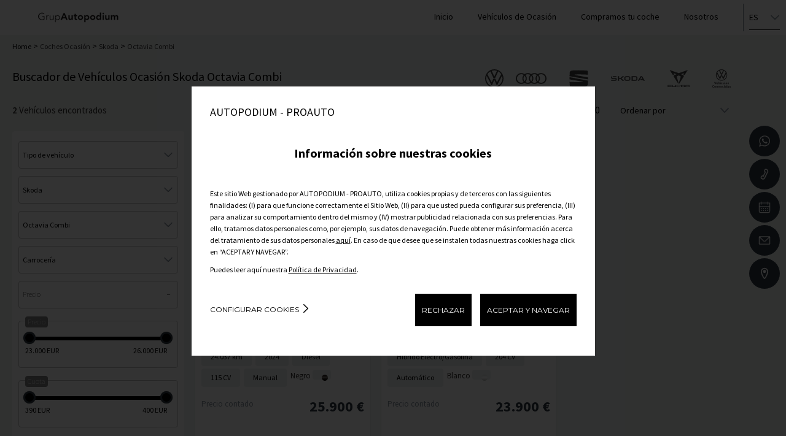

--- FILE ---
content_type: text/html; charset=UTF-8
request_url: https://www.autopodiumocasio.com/es/coches-ocasion/skoda/octavia-combi/
body_size: 83858
content:
<!DOCTYPE html>
<html lang="es-ES">
<head>
    <title>Skoda Octavia Combi Ocasión | AUTOPODIUM - PROAUTO</title>                                                                                                            <link rel="alternate" hreflang="es-ES" href="https://www.autopodiumocasio.com/es/coches-ocasion/skoda/octavia-combi/">
                                                                                                        <link rel="alternate" hreflang="ca-ES" href="https://www.autopodiumocasio.com/ca/cotxes-ocasio/skoda/octavia-combi/">
                <meta name="description" content="Consigue un Skoda Octavia Combi Ocasi&oacute;n al mejor precio con AUTOPODIUM - PROAUTO. &iexcl;No pierdas las oprtunidad de conseguir tu coche ideal!" />
<meta name="robots" content="index, follow" />
<meta http-equiv="Cache-Control" content="public, max-age=21600" />
                <meta property="og:title" content="Skoda Octavia Combi Ocasión | AUTOPODIUM - PROAUTO" />
        <meta property="og:url" content="https://www.autopodiumocasio.com/es/coches-ocasion/skoda/octavia-combi/" />
        <meta property="og:image" content="https://www.autopodiumocasio.com/images/og-logo.png" />
        <meta property="og:type" content="website" />
        <meta property="og:description" content="Consigue un Skoda Octavia Combi Ocasión al mejor precio con AUTOPODIUM - PROAUTO. ¡No pierdas las oprtunidad de conseguir tu coche ideal!" />
        <meta property="og:locale" content="es_ES" />
        <meta charset="utf-8"/>
    <meta name="viewport" content="width=device-width, initial-scale=1.0" />
    <link rel="canonical" href="https://www.autopodiumocasio.com/es/coches-ocasion/skoda/octavia-combi/"/>
    

    
                            <link rel="stylesheet" type="text/css" href="/web_concesionario/build/style-general.50334c23.css"/>
            
    <link rel="stylesheet" type="text/css" href="/build/style-autopodiumdwa.b314b7a7.css"/>

    
        <script>(function(w,d,s,l,i){w[l]=w[l]||[];w[l].push({'gtm.start':
                new Date().getTime(),event:'gtm.js'});var f=d.getElementsByTagName(s)[0],
            j=d.createElement(s),dl=l!='dataLayer'?'&l='+l:'';j.async=true;j.src=
            'https://www.googletagmanager.com/gtm.js?id='+i+dl;f.parentNode.insertBefore(j,f);
        })(window,document,'script','dataLayer','GTM-5CHTZVF');</script>
    
    <script>
                    var funcional = -1;
            var analitica = -1;
            var publicitaria = -1;
            var rechazo = -1;
        
    </script>
    </head>

<body class="general">
             
                    <!-- Google Tag Manager (noscript) -->
        <noscript><iframe src="https://www.googletagmanager.com/ns.html?id=GTM-5CHTZVF"
                          height="0" width="0" style="display:none;visibility:hidden"></iframe></noscript>
        <!-- End Google Tag Manager (noscript) -->
                    <div class="cookiedisclaimer" id="bloquecookies" style="display: none">
    <div class="wrap">
        <div class="layer">
            <input type="hidden" id="consent_mode_enabled" value="1">
            <input type="hidden" id="cookies_funcional" value='-1'>
            <input type="hidden" id="cookies_analitica" value='-1'>
            <input type="hidden" id="cookies_publicitaria" value='-1'>
            <div class="headLayer">
                <p>AUTOPODIUM - PROAUTO</p>
                
            </div>
            <div class="contentLayer firstLayer on">
                <p class="simH2">Información sobre nuestras cookies</p>
                <p>Este sitio Web gestionado por AUTOPODIUM - PROAUTO, utiliza cookies propias y de terceros con las siguientes finalidades: (I) para que funcione correctamente el Sitio Web, (II) para que usted pueda configurar sus preferencia, (III) para analizar su comportamiento dentro del mismo y (IV) mostrar publicidad relacionada con sus preferencias. Para ello, tratamos datos personales como, por ejemplo, sus datos de navegación. Puede obtener más información acerca del tratamiento de sus datos personales <a itemprop="item" href="/politica-cookies">aquí</a>. En caso de que desee que se instalen todas nuestras cookies haga click en “ACEPTAR Y NAVEGAR”.</p>
                <p>Puedes leer aquí nuestra <a itemprop="item" href="/politica-privacidad/">Política de Privacidad</a>.</p>
                <div class="links">
                    <div>
                        <a href="#" class="configure">Configurar cookies</a>
                    </div>
                    <div>
                        <a href="#" id="delete_cookies_todos">RECHAZAR</a>
                        <a href="#" id="acept_cookies_todos">ACEPTAR Y NAVEGAR</a>
                    </div>
                </div>
            </div>
            <div class="contentLayer secondLayer">
                
                <p class="simH2">Configurar nuestras cookies</p>
                <p>A continuación puede configurar las cookies en función de sus preferencias:</p>
                <div class="gestorCookies">
                    <div class="itemck tecnicas">
                        <div class="itemck-info">
                            <ul>
                                <li>Funcionamiento</li>
                                <li>Estas cookies son necesarias para el correcto funcionamiento del site.</li>
                            </ul>
                        </div>
                        <div class="itemck-actions">
                            <a href="" class="activeAlways">SIEMPRE ACTIVAS</a>
                        </div>
                    </div>
                    <div class="itemck personalizadas">
                        <div class="itemck-info">
                            <ul>
                                <li>Personalizadas o Funcionales</li>
                                <li>Estas cookies nos permiten recordar tus preferencias sobre navegaciones anteriores, como, por ejemplo, el navegador que utilizas o contenidos que son de tu interés</li>
                            </ul>
                        </div>
                        <div class="itemck-actions">
                            <a href="#" id="personalizados_deny" class="deny">RECHAZAR</a>
                            <a href="#" id="personalizados_accept" class="accept">ACEPTAR</a>
                        </div>
                    </div>
                    <div class="itemck analiticas">
                        <div class="itemck-info">
                            <ul>
                                <li>Analítica web</li>
                                <li>Estas cookies se utilizan para comprender como se utiliza este site y proponer una mejor experiencia al usuario</li>
                            </ul>
                        </div>
                        <div class="itemck-actions">
                            <a href="#" id="analiticas_deny" class="deny">RECHAZAR</a>
                            <a href="#" id="analiticas_accept" class="accept">ACEPTAR</a>
                        </div>
                    </div>
                    <div class="itemck publicidad">
                        <div class="itemck-info">
                            <ul>
                                <li>Publicidad</li>
                                <li>Estas cookies permiten proponer una experiencia publicitaria más personalizada.</li>
                            </ul>
                        </div>
                        <div class="itemck-actions">
                            <a href="#" id="publicidad_deny" class="deny">RECHAZAR</a>
                            <a href="#" id="publicidad_accept" class="accept">ACEPTAR</a>
                        </div>
                    </div>
                </div>
                <div class="links">
                    <div>
                        <a href="#" class="save" id='boton_guardar'>GUARDAR</a>
                    </div>
                    <div>
                       <a href="#" id="boton_aceptar_todos" class="acceptAll">ACEPTAR TODAS</a>
                    </div>
                </div>
            </div>
        </div>
    </div>
</div>

    
                        <header data-role="header">
            <div class="layerHead">
            <div>
                <a class="showMenu">
                    <svg role="presentation"><use xlink:href="#svg-icon-menu"></use></svg>
                </a>
            </div>
            <div>
                <p>
                                            <a href="/es/">
                            <img src="/images/logo.png" alt="AUTOPODIUM - PROAUTO" title="AUTOPODIUM - PROAUTO" width="150" height="45"/>
                        </a>
                                    </p>
            </div>

            <div class="layerBorder">
                                                                </div>
                                                <div id="locale_urls">
                        <select onchange="location=this.value;">
                                                                                                                                                                                                                                                                        <option selected="selected"                                        value="/es/coches-ocasion/skoda/octavia-combi/"
                                >ES</option>
                                                                                                                                                                                                                                                                        <option                                         value="/ca/cotxes-ocasio/skoda/octavia-combi/"
                                >CA</option>
                                                    </select>
                    </div>
                                                </div>
        <div class="layerMenu">
            <div>
                <a class="closeMenu">
                    <svg role="presentation"><use xlink:href="#svg-cerrar"></use></svg>
                    <span>Cerrar el menú</span>
                </a>
                <ul>
                                                                                                                                                                    <li><a
                                                href="/es/"
                                                                                                                                        >Inicio</a></li>
                                                                                                                                                                                                                                                                                                                                                                                                                    <li><a
                                                href="/es/coches-ocasion/"
                                                                                                                                        >Vehículos de Ocasión</a></li>
                                                                                                                                                                                                                                                                                                                                                                                                                    <li><a
                                                href="/es/tasacion-vehiculos/"
                                                                                                                                        >Compramos tu coche</a></li>
                                                                                                                                                                                                                                                                                                    <li>
                                        <a class="drowpDown">Nosotros</a>
                                        <ul>
                                                                                            <li><a
                                                            href="/es/quienes-somos/"
                                                                                                                                                                            >Quiénes somos</a></li>
                                                                                            <li><a
                                                            href="/es/ubicaciones-y-horarios/"
                                                                                                                                                                            >Ubicaciones y horarios</a></li>
                                                                                            <li><a
                                                            href="/es/trabaja-con-nosotros/"
                                                                                                                                                                            >Trabaja con nosotros</a></li>
                                                                                    </ul>
                                    </li>
                                                                                                                        </ul>
            </div>
        </div>
    </header>

            
                <main id="content" class="listadovo">
            <ol class="breadcrumb" itemscope="" itemtype="https://schema.org/BreadcrumbList">
                                    <li itemprop="itemListElement" itemscope="" itemtype="https://schema.org/ListItem">
                    <a itemprop="item" href="/es/">
                        <span itemprop="name">Home</span>
                        <meta itemprop="position" content="1">
                    </a>
                </li>
                                                <li itemprop="itemListElement" itemscope="" itemtype="https://schema.org/ListItem">
                    <a itemprop="item" href="/es/coches-ocasion/">
                        <span itemprop="name">Coches Ocasión</span>
                        <meta itemprop="position" content="2">
                    </a>
                </li>
                                                <li itemprop="itemListElement" itemscope="" itemtype="https://schema.org/ListItem">
                    <a itemprop="item" href="/es/coches-ocasion/skoda/">
                        <span itemprop="name">Skoda</span>
                        <meta itemprop="position" content="3">
                    </a>
                </li>
                                                <li itemprop="itemListElement" itemscope="" itemtype="https://schema.org/ListItem">
                    <span itemprop="item">
                        <span itemprop="name">Octavia Combi</span>
                        <meta itemprop="position" content="4">
                    </span>
                </li>
                        </ol>

        <section data-contenttag="listado-de-vehiculos"
                 data-sectionname="listado-de-vehiculos">
            <div class="container">
                <div class="wrapResults">
                    <div class="title-marcas">
                        <h1 class="style-h1">Buscador de Vehículos Ocasión Skoda Octavia Combi</h1>
                        <div class="marcas">
                            <ul>
                                <li><a href="/es/coches-ocasion/volkswagen/"><svg role="presentation"><use xlink:href="#logo-volkswagen"></use></svg></a></li>
                                <li><a href="/es/coches-ocasion/audi/"><svg role="presentation"><use xlink:href="#logo-audi"></use></svg></a></li>
                                <li><a href="/es/coches-ocasion/seat/"><svg role="presentation"><use xlink:href="#logo-seat"></use></svg></a></li>
                                <li><a href="/es/coches-ocasion/skoda/"><svg viewBox="0 0 120 48" xmlns="http://www.w3.org/2000/svg"><path d="M0 32L2.22307 28.6125H15.1169C15.8473 28.6125 16.3237 28.1587 16.3237 27.4631V25.4971H5.24009C1.93724 25.4971 0.4764 24.1059 0.4764 21.0208V19.69C0.4764 17.3913 1.90549 16 4.16032 16H4.41438V20.9603C4.41438 21.6559 4.89078 22.1096 5.6212 22.1096H16.3554C18.8008 22.1096 20.2617 23.5009 20.2617 25.7694V27.5236C20.2617 30.5179 18.7055 32 15.498 32L0 32ZM77.2654 28.552H87.2374C88.8889 28.552 89.9369 27.5841 89.9369 26.0718V21.9282C89.9369 20.4159 88.8889 19.448 87.2374 19.448H77.2654V28.552ZM73.2639 32V16H87.3328C91.5248 16 93.9385 18.2987 93.9385 22.1096V25.8903C93.9385 29.7013 91.5248 32 87.3328 32H73.2639ZM53.872 28.552H62.288C63.8123 28.552 64.7968 27.6446 64.7968 26.2231V21.7769C64.7968 20.3554 63.8123 19.448 62.288 19.448H53.872C52.3477 19.448 51.3632 20.3554 51.3632 21.7769V26.223C51.3632 27.6446 52.3477 28.552 53.872 28.552ZM62.3832 32H53.7768C49.7118 32 47.3616 29.7618 47.3616 26.0416V21.9584C47.3616 18.2382 49.7117 16 53.7768 16H62.3832C66.4482 16 68.7984 18.2382 68.7984 21.9584V26.0416C68.7984 29.7618 66.4483 32 62.3832 32ZM95.578 32L105.01 16H110.568L120 32H115.427L113.807 29.2476H105.772L103.613 25.9811L100.056 32H95.578ZM103.708 25.7996H111.775L107.741 18.9943L103.708 25.7996ZM8.3524 19.327L6.06581 16H19.8806L17.6575 19.327H8.3524ZM24.6649 32V16H28.6665V22.2306H33.9701L40.8616 16H46.1652L37.4 23.9546L46.324 32H40.7028L33.8113 25.6786H28.6665V32H24.6649Z"/></svg></a></li>
                                <li><a href="/es/coches-ocasion/cupra/"><svg role="presentation"><use xlink:href="#logo-cupra"></use></svg></a></li>
                                <li><a href="/es/coches-ocasion/volkswagen/"><svg role="presentation"><use xlink:href="#logo-volkswagen-comerciales"></use></svg></a></li>
                            </ul>
                        </div>
                    </div>
                                        <div class="fixListado">
                        <div class="grid">
                            <div>
                                <p class="brdrTtl"><span id="numero_anuncios">2</span>
                                    Vehículos encontrados</p>
                            </div>
                            <div>
                                <a class="showFilter">
                                    <i>
                                        <svg role="presentation">
                                            <use xlink:href="#svg-lupa"></use>
                                        </svg>
                                    </i>
                                    <span>Filtrar</span>
                                </a>
                                <ul class="gridActions">
                                    <li>
                                        <span>
                                            <a class="link-fav fav-count" href="/es/favoritos-ocasion/" rel="nofollow">
                                                <i><svg role="presentation"><use
                                                                xlink:href="#svg-favoritos"></use></svg> </i>
                                                <span><i>Vehículos favoritos</i> <span class="count-favoritos-ocasion"
                                                                                       id="numFavoritos">(0)</span></span>
                                            </a>
                                        </span>
                                    </li>
                                    <li>
                                        <span>
                                            <a class="link-comp comp-count" href="/es/comparativa-ocasion/" rel="nofollow">
                                                <i><svg role="presentation"><use
                                                                xlink:href="#svg-comparativa"></use></svg> </i>
                                                <span><i>Comparativa</i> <span class="count-comparativa-ocasion"
                                                                               id="numComparativa">(0)</span></span>
                                            </a>
                                        </span>
                                    </li>
                                    <li>
                                                                                <form action="" method="">
                                            <select id="orden">
                                                <option value="defecto_mf">Ordenar por</option>
                                                <option value="precio_ascendente"
                                                        >
                                                    Precio Ascendente
                                                </option>
                                                <option value="precio_descendente"
                                                        >
                                                    Precio Descendente
                                                </option>
                                                <option value="potencia_ascendente"
                                                        >
                                                    Potencia Ascendente
                                                </option>
                                                <option value="potencia_descendente"
                                                        >
                                                    Potencia Descendente
                                                </option>
                                            </select>
                                        </form>
                                    </li>
                                </ul>
                            </div>
                        </div>
                    </div>

                    <div class="containerListado">
                        
                        <div class="colSearch">
     
    <p class="mvlSearchActions">
        <a>Mostrar <b>200 coches</b></a>
        <a>Cerrar</a>
    </p>
        <p class="brdrTtl dark"><span>Filtrar</span></p>
    <form id="form_buscador" action="">
        <input type="hidden" id="pagina" name="pagina">
        <input type="hidden" id="tiradores" value="0">
        <input
                type="hidden"
                name="condicion[slug]"
                id="slug"
                value=""
                        />
        <input type="hidden" id="ordenacion" name="ordenacion"
                            value="ninguna"
                >
        <input type="hidden" name="condicion[estado]" value="ocasion"/>
                                             <input type="hidden" name="condicion[usuario][]" value="4498"/>
                            <input type="hidden" name="condicion[usuario][]" value="709"/>
                            <input type="hidden" name="condicion[usuario][]" value="494617"/>
                                    <input type="hidden" name="tipo_listado" value="general">
        
        <div class="filters">
                            <div class="type">
                    <select name="condicion[tipo]" id="tipoListado">
                        <option value="-1">Tipo de vehículo</option>
                                                                                    <option value="turismo" >TURISMO</option>
                                                                        </select>
                </div>
            
                            <div class="brand">
                                            <select name="condicion[marca]" id="marcaListado">
                            <option value="-1">Marca</option>
                                                                                                                            <option value="Skoda"  selected="selected" >Skoda</option>
                                                                                    </select>
                                    </div>
            
                            <div class="model">
                    <select name="condicion[modelo]" id="modeloListado">
                        <option value="-1">Modelo</option>
                                                                                                                <option value="Citigo" >Citigo</option>
                                                            <option value="Elroq" >Elroq</option>
                                                            <option value="Fabia" >Fabia</option>
                                                            <option value="Fabia Combi" >Fabia Combi</option>
                                                            <option value="Kamiq" >Kamiq</option>
                                                            <option value="Karoq" >Karoq</option>
                                                            <option value="Kodiaq" >Kodiaq</option>
                                                            <option value="Octavia Combi" selected="selected" >Octavia Combi</option>
                                                            <option value="Scala" >Scala</option>
                                                            <option value="Superb Combi" >Superb Combi</option>
                                                                        </select>
                </div>
            
                            <div class="carbody">
                    <select name="condicion[carroceria]" id="carroceriaListado">
                        <option value="-1">Carrocería</option>
                                                    <option value="5"                                     data-slug="familiar">
                                FAMILIAR
                            </option>
                                            </select>
                </div>
            
                         <div class="price">
                 <a class="on">Precio <span></span></a>
                 <div>
                     <div class="groupSelect">
                         <span>Precio </span>
                         <div>
                                                                                                                                                                                                                                                                                                                            <div class="range">
                                <div id="slider-precio-financiado"></div>
                                <span class="rango-min" id="slider-precio-financiado-val-lower"></span>
                                <span class="rango-max" id="slider-precio-financiado-val-upper"></span>
                                <input type="hidden" id="precio_desde" name="condicion[precio_desde]" value="23000"/>
                                <input type="hidden" id="precio_hasta" name="condicion[precio_hasta]" value="26000"/>

                                <input type="hidden" name="precio_ini_desde" value="23000"/>
                                <input type="hidden" name="precio_ini_hasta" value="26000"/>
                            </div>
                        </div>
                     </div>
                                            <div class="groupSelect">
                                                            <span>Cuota</span>
                                <div>
                                    <div>
                                                                                                                                                                                                                                                                                                                                                                                <div class="range">
                                            <div id="slider-cuota"></div>
                                            <span class="rango-min" id="slider-cuota-val-lower"></span>
                                            <span class="rango-max" id="slider-cuota-val-upper"></span>
                                            <input type="hidden" id="cuota_desde" name="condicion[cuota_desde]" value="390"/>
                                            <input type="hidden" id="cuota_hasta" name="condicion[cuota_hasta]" value="400"/>
                                            <input type="hidden" name="cuota_ini_desde" value="390" />
                                            <input type="hidden" name="cuota_ini_hasta" value="400" />
                                        </div>
                                    </div>
                                </div>
                                                    </div>
                                     </div>
             </div>
                            
                            <div class="kmFilters">
                    <a>Kilómetros <span></span></a>
                    <div>
                        <div class="groupSelect">
                             <span>Kilómetros </span>
                             <select name="condicion[km_desde]">
                                <option value="-1">Km desde</option>
                                                                    <option value="20000" >20.000 km</option>
                                                                    <option value="30000" >30.000 km</option>
                                                                    <option value="40000" >40.000 km</option>
                                                                    <option value="50000" >50.000 km</option>
                                                                    <option value="60000" >60.000 km</option>
                                                            </select>
                            <select name="condicion[km_hasta]">
                                <option value="-1">Km hasta</option>
                                                                    <option value="70000" >70.000 km</option>
                                                                    <option value="60000" >60.000 km</option>
                                                                    <option value="50000" >50.000 km</option>
                                                                    <option value="40000" >40.000 km</option>
                                                                    <option value="30000" >30.000 km</option>
                                                            </select>
                        </div>
                    </div>
                </div>
            
                             <div class="date">
                    <a>Año <span></span></a>
                    <div>
                        <div class="groupSelect">
                             <span>Año </span>
                             <select name="condicion[fecha_version_desde]">
                                <option value="-1">Año desde</option>
                                                                    <option value="2021" >2021</option>
                                                                    <option value="2022" >2022</option>
                                                                    <option value="2023" >2023</option>
                                                                    <option value="2024" >2024</option>
                                                            </select>
                            <select name="condicion[fecha_version_hasta]">
                                <option value="-1">Año hasta</option>
                                                                    <option value="2024" >2024</option>
                                                                    <option value="2023" >2023</option>
                                                                    <option value="2022" >2022</option>
                                                                    <option value="2021" >2021</option>
                                                            </select>
                        </div>
                    </div>
                </div>
                                         <div class="power">
                    <a>Potencia <span></span></a>
                    <div>
                        <div class="groupSelect">
                            <span>Potencia </span>
                            <select name="condicion[potencia_cv_desde]">
                                <option value="-1">Potencia desde</option>
                                                                    <option value="110" >110 CV</option>
                                                                    <option value="120" >120 CV</option>
                                                                    <option value="130" >130 CV</option>
                                                                    <option value="140" >140 CV</option>
                                                                    <option value="150" >150 CV</option>
                                                                    <option value="160" >160 CV</option>
                                                                    <option value="170" >170 CV</option>
                                                                    <option value="180" >180 CV</option>
                                                                    <option value="190" >190 CV</option>
                                                                    <option value="200" >200 CV</option>
                                                            </select>
                            <select name="condicion[potencia_cv_hasta]">
                                <option value="-1">Potencia hasta</option>
                                                                    <option value="210" >210 CV</option>
                                                                    <option value="200" >200 CV</option>
                                                                    <option value="190" >190 CV</option>
                                                                    <option value="180" >180 CV</option>
                                                                    <option value="170" >170 CV</option>
                                                                    <option value="160" >160 CV</option>
                                                                    <option value="150" >150 CV</option>
                                                                    <option value="140" >140 CV</option>
                                                                    <option value="130" >130 CV</option>
                                                                    <option value="120" >120 CV</option>
                                                            </select>
                        </div>
                    </div>
                </div>
            
                             <div class="gear">
                    <select name="condicion[cambio]">
                        <option value="-1">Cambio</option>
                                                    <option value="1" >MANUAL</option>
                                                    <option value="3" >AUTOMÁTICO</option>
                                            </select>
                </div>
            
                
            <div class="fuel">
                <select name="condicion[combustible]" id="combustibleListado">
                    <option value="-1">Combustible</option>
                                            <option value="2"                                 data-slug="diesel">
                            Diésel
                        </option>
                                            <option value="3"                                 data-slug="hibrido-electro-gasolina">
                            Híbrido Electro/Gasolina
                        </option>
                                    </select>
            </div>
            
                            <div class="environmental">
                                                            <a>Distintivo Ambiental<span></span></a>
                    <div>
                        <ul>
                                                            <li>
                                    <input type="checkbox" id="etiqueta_0_EMISIONES_filtros" name="condicion[distintivo_ambiental][]" value="0_EMISIONES" >
                                    <label for="etiqueta_0_EMISIONES_filtros">
                                        <img src="/web_concesionario/images/distintivo/0_EMISIONES.png">
                                        <span>Etiqueta 0</span>
                                    </label>
                                </li>
                                                            <li>
                                    <input type="checkbox" id="etiqueta_C_filtros" name="condicion[distintivo_ambiental][]" value="C" >
                                    <label for="etiqueta_C_filtros">
                                        <img src="/web_concesionario/images/distintivo/C.png">
                                        <span>Etiqueta C</span>
                                    </label>
                                </li>
                                                    </ul>
                    </div>
                </div>
            
                                                            <div class="doors">
                        <select name="condicion[puertas]">
                            <option value="-1">Puertas</option>
                                                            <option value="5" >5</option>
                                                    </select>
                    </div>
                            
                            <div class="seats">
                    <select name="condicion[num_asientos]">
                        <option value="-1">Plazas</option>
                                                    <option value="5" >5</option>
                                            </select>
                </div>
            
                           <div class="colors">
                    <select name="condicion[color]" id="colorListado">
                        <option value="-1">Color</option>
                                                    <option value="1"                                 data-slug="negro">
                                NEGRO
                            </option>
                                                    <option value="2"                                 data-slug="blanco">
                                BLANCO
                            </option>
                                            </select>
                </div>
                        
                            <div class="provinceFilters">
                    <select name="condicion[provincia]">
                         <option value="-1">Provincia</option>
                                                    <option value="GE"                                     data-slug="girona">
                                Girona
                            </option>
                                            </select>
                </div>
                    </div>
    </form>
</div>

                        <div class="colGrid" id="listadoHtml">
                            <div id="results-count" style="display: none">2</div>


<div id="ads_results" class="resultsGrid">
            
    
            
                                    
        
            
    
                    
    
                
                
                
                                                                    
    <div class="itemCar anuncio">
        
    
    <input type="hidden" name="financiera" value="dasweltauto">
    <input type="hidden" name="precioFinanciadoBaseDeDatos" value="">
    <input type="hidden" name="precioFrancoFabricaVersion" value="0">
    <input type="hidden" name="precioFrancoFabricaEquipamiento" value="0">
    <input type="hidden" name="precioFrancoFabricaTransporte" value="0">
    <input type="hidden" name="anuncio_id" value="92696316">
    <input type="hidden" name="precio" value="25900">
    <input type="hidden" name="precioFinanciado" value="25900">
    <input type="hidden" name="precioNuevo" value="33344">
    <input type="hidden" name="entrada" value="">
    <input type="hidden" name="marcaVehiculo" value="Skoda">
    <input type="hidden" name="modeloVehiculo" value="Octavia Combi">
    <input type="hidden" name="mesesAntiguedad" value="13">
    <input type="hidden" name="aplicarDescuento" value="true">
    <input type="hidden" name="sumarDescuentoManual" value="">
    <input type="hidden" name="descuento" value="">
    <input type="hidden" name="origenVehiculo" value="" />
    <input type="hidden" name="kilometros" value="24037">
    <input type="hidden" name="codigoModeloVehiculo" value="NX5345">
    <input type="hidden" name="modeloDiferenciadorVehiculo" value="CW25">
        <div class="wrapImage">
                                        <div class="swiper-container">
                    <div class="swiper-wrapper">
                                                                                                            <div class="swiper-slide">
                                                            <a href="/es/ficha-vehiculo-ocasion/skoda-octavia-combi-2-0-tdi-ambition-plus-85-kw-115-cv/92696316">
                                                                                                        <picture><source class="lazyload" data-srcset="https://images.motorflash.com/filter?path=https%3A%2F%2Ffotos.estaticosmf.com%2Ffotos_anuncios%2F00%2F09%2F26%2F96%2F31%2F6%2Fx01.jpg%3F15008425806&size=400&format=webp 1x, https://images.motorflash.com/filter?path=https%3A%2F%2Ffotos.estaticosmf.com%2Ffotos_anuncios%2F00%2F09%2F26%2F96%2F31%2F6%2Fx01.jpg%3F15008425806&size=800&format=webp 2x" type="image/webp"><source class="lazyload" data-srcset="https://images.motorflash.com/filter?path=https%3A%2F%2Ffotos.estaticosmf.com%2Ffotos_anuncios%2F00%2F09%2F26%2F96%2F31%2F6%2Fx01.jpg%3F15008425806&size=400 1x, https://images.motorflash.com/filter?path=https%3A%2F%2Ffotos.estaticosmf.com%2Ffotos_anuncios%2F00%2F09%2F26%2F96%2F31%2F6%2Fx01.jpg%3F15008425806&size=800 2x"><img class="lazyload" src="https://images.motorflash.com/images/initial.png" alt="Skoda Octavia Combi 2.0 TDI Ambition Plus 85 kW (115 CV) 1" title="Skoda Octavia Combi 2.0 TDI Ambition Plus 85 kW (115 CV) 1" data-src="https://images.motorflash.com/filter?path=https%3A%2F%2Ffotos.estaticosmf.com%2Ffotos_anuncios%2F00%2F09%2F26%2F96%2F31%2F6%2Fx01.jpg%3F15008425806&size=400" width="400"></picture>
                                    
                                                                                                                                            </a>
                            </div>
                                                                                                            <div class="swiper-slide">
                                                            <a href="/es/ficha-vehiculo-ocasion/skoda-octavia-combi-2-0-tdi-ambition-plus-85-kw-115-cv/92696316">
                                                                                                        <picture><source class="lazyload" data-srcset="https://images.motorflash.com/filter?path=https%3A%2F%2Ffotos.estaticosmf.com%2Ffotos_anuncios%2F00%2F09%2F26%2F96%2F31%2F6%2Fx02.jpg%3F15008425818&size=400&format=webp 1x, https://images.motorflash.com/filter?path=https%3A%2F%2Ffotos.estaticosmf.com%2Ffotos_anuncios%2F00%2F09%2F26%2F96%2F31%2F6%2Fx02.jpg%3F15008425818&size=800&format=webp 2x" type="image/webp"><source class="lazyload" data-srcset="https://images.motorflash.com/filter?path=https%3A%2F%2Ffotos.estaticosmf.com%2Ffotos_anuncios%2F00%2F09%2F26%2F96%2F31%2F6%2Fx02.jpg%3F15008425818&size=400 1x, https://images.motorflash.com/filter?path=https%3A%2F%2Ffotos.estaticosmf.com%2Ffotos_anuncios%2F00%2F09%2F26%2F96%2F31%2F6%2Fx02.jpg%3F15008425818&size=800 2x"><img class="lazyload" src="https://images.motorflash.com/images/initial.png" alt="Skoda Octavia Combi 2.0 TDI Ambition Plus 85 kW (115 CV) 2" title="Skoda Octavia Combi 2.0 TDI Ambition Plus 85 kW (115 CV) 2" data-src="https://images.motorflash.com/filter?path=https%3A%2F%2Ffotos.estaticosmf.com%2Ffotos_anuncios%2F00%2F09%2F26%2F96%2F31%2F6%2Fx02.jpg%3F15008425818&size=400" width="400"></picture>
                                    
                                                                                                                                            </a>
                            </div>
                                                                                                            <div class="swiper-slide">
                                                            <a href="/es/ficha-vehiculo-ocasion/skoda-octavia-combi-2-0-tdi-ambition-plus-85-kw-115-cv/92696316">
                                                                                                        <picture><source class="lazyload" data-srcset="https://images.motorflash.com/filter?path=https%3A%2F%2Ffotos.estaticosmf.com%2Ffotos_anuncios%2F00%2F09%2F26%2F96%2F31%2F6%2Fx03.jpg%3F15008425830&size=400&format=webp 1x, https://images.motorflash.com/filter?path=https%3A%2F%2Ffotos.estaticosmf.com%2Ffotos_anuncios%2F00%2F09%2F26%2F96%2F31%2F6%2Fx03.jpg%3F15008425830&size=800&format=webp 2x" type="image/webp"><source class="lazyload" data-srcset="https://images.motorflash.com/filter?path=https%3A%2F%2Ffotos.estaticosmf.com%2Ffotos_anuncios%2F00%2F09%2F26%2F96%2F31%2F6%2Fx03.jpg%3F15008425830&size=400 1x, https://images.motorflash.com/filter?path=https%3A%2F%2Ffotos.estaticosmf.com%2Ffotos_anuncios%2F00%2F09%2F26%2F96%2F31%2F6%2Fx03.jpg%3F15008425830&size=800 2x"><img class="lazyload" src="https://images.motorflash.com/images/initial.png" alt="Skoda Octavia Combi 2.0 TDI Ambition Plus 85 kW (115 CV) 3" title="Skoda Octavia Combi 2.0 TDI Ambition Plus 85 kW (115 CV) 3" data-src="https://images.motorflash.com/filter?path=https%3A%2F%2Ffotos.estaticosmf.com%2Ffotos_anuncios%2F00%2F09%2F26%2F96%2F31%2F6%2Fx03.jpg%3F15008425830&size=400" width="400"></picture>
                                    
                                                                                                                                            </a>
                            </div>
                                                                                                            <div class="swiper-slide">
                                                            <a href="/es/ficha-vehiculo-ocasion/skoda-octavia-combi-2-0-tdi-ambition-plus-85-kw-115-cv/92696316">
                                                                                                        <picture><source class="lazyload" data-srcset="https://images.motorflash.com/filter?path=https%3A%2F%2Ffotos.estaticosmf.com%2Ffotos_anuncios%2F00%2F09%2F26%2F96%2F31%2F6%2Fx04.jpg%3F15008425842&size=400&format=webp 1x, https://images.motorflash.com/filter?path=https%3A%2F%2Ffotos.estaticosmf.com%2Ffotos_anuncios%2F00%2F09%2F26%2F96%2F31%2F6%2Fx04.jpg%3F15008425842&size=800&format=webp 2x" type="image/webp"><source class="lazyload" data-srcset="https://images.motorflash.com/filter?path=https%3A%2F%2Ffotos.estaticosmf.com%2Ffotos_anuncios%2F00%2F09%2F26%2F96%2F31%2F6%2Fx04.jpg%3F15008425842&size=400 1x, https://images.motorflash.com/filter?path=https%3A%2F%2Ffotos.estaticosmf.com%2Ffotos_anuncios%2F00%2F09%2F26%2F96%2F31%2F6%2Fx04.jpg%3F15008425842&size=800 2x"><img class="lazyload" src="https://images.motorflash.com/images/initial.png" alt="Skoda Octavia Combi 2.0 TDI Ambition Plus 85 kW (115 CV) 4" title="Skoda Octavia Combi 2.0 TDI Ambition Plus 85 kW (115 CV) 4" data-src="https://images.motorflash.com/filter?path=https%3A%2F%2Ffotos.estaticosmf.com%2Ffotos_anuncios%2F00%2F09%2F26%2F96%2F31%2F6%2Fx04.jpg%3F15008425842&size=400" width="400"></picture>
                                    
                                                                                                                                            </a>
                            </div>
                                                                                                            <div class="swiper-slide">
                                                            <a href="/es/ficha-vehiculo-ocasion/skoda-octavia-combi-2-0-tdi-ambition-plus-85-kw-115-cv/92696316">
                                                                                                        <picture><source class="lazyload" data-srcset="https://images.motorflash.com/filter?path=https%3A%2F%2Ffotos.estaticosmf.com%2Ffotos_anuncios%2F00%2F09%2F26%2F96%2F31%2F6%2Fx05.jpg%3F15008425854&size=400&format=webp 1x, https://images.motorflash.com/filter?path=https%3A%2F%2Ffotos.estaticosmf.com%2Ffotos_anuncios%2F00%2F09%2F26%2F96%2F31%2F6%2Fx05.jpg%3F15008425854&size=800&format=webp 2x" type="image/webp"><source class="lazyload" data-srcset="https://images.motorflash.com/filter?path=https%3A%2F%2Ffotos.estaticosmf.com%2Ffotos_anuncios%2F00%2F09%2F26%2F96%2F31%2F6%2Fx05.jpg%3F15008425854&size=400 1x, https://images.motorflash.com/filter?path=https%3A%2F%2Ffotos.estaticosmf.com%2Ffotos_anuncios%2F00%2F09%2F26%2F96%2F31%2F6%2Fx05.jpg%3F15008425854&size=800 2x"><img class="lazyload" src="https://images.motorflash.com/images/initial.png" alt="Skoda Octavia Combi 2.0 TDI Ambition Plus 85 kW (115 CV) 5" title="Skoda Octavia Combi 2.0 TDI Ambition Plus 85 kW (115 CV) 5" data-src="https://images.motorflash.com/filter?path=https%3A%2F%2Ffotos.estaticosmf.com%2Ffotos_anuncios%2F00%2F09%2F26%2F96%2F31%2F6%2Fx05.jpg%3F15008425854&size=400" width="400"></picture>
                                    
                                                                                                                                            </a>
                            </div>
                                                                                                            <div class="swiper-slide">
                                                            <a href="/es/ficha-vehiculo-ocasion/skoda-octavia-combi-2-0-tdi-ambition-plus-85-kw-115-cv/92696316">
                                                                                                        <picture><source class="lazyload" data-srcset="https://images.motorflash.com/filter?path=https%3A%2F%2Ffotos.estaticosmf.com%2Ffotos_anuncios%2F00%2F09%2F26%2F96%2F31%2F6%2Fx06.jpg%3F15008425866&size=400&format=webp 1x, https://images.motorflash.com/filter?path=https%3A%2F%2Ffotos.estaticosmf.com%2Ffotos_anuncios%2F00%2F09%2F26%2F96%2F31%2F6%2Fx06.jpg%3F15008425866&size=800&format=webp 2x" type="image/webp"><source class="lazyload" data-srcset="https://images.motorflash.com/filter?path=https%3A%2F%2Ffotos.estaticosmf.com%2Ffotos_anuncios%2F00%2F09%2F26%2F96%2F31%2F6%2Fx06.jpg%3F15008425866&size=400 1x, https://images.motorflash.com/filter?path=https%3A%2F%2Ffotos.estaticosmf.com%2Ffotos_anuncios%2F00%2F09%2F26%2F96%2F31%2F6%2Fx06.jpg%3F15008425866&size=800 2x"><img class="lazyload" src="https://images.motorflash.com/images/initial.png" alt="Skoda Octavia Combi 2.0 TDI Ambition Plus 85 kW (115 CV) 6" title="Skoda Octavia Combi 2.0 TDI Ambition Plus 85 kW (115 CV) 6" data-src="https://images.motorflash.com/filter?path=https%3A%2F%2Ffotos.estaticosmf.com%2Ffotos_anuncios%2F00%2F09%2F26%2F96%2F31%2F6%2Fx06.jpg%3F15008425866&size=400" width="400"></picture>
                                    
                                                                                                                                            </a>
                            </div>
                                                                                                            <div class="swiper-slide">
                                                            <a href="/es/ficha-vehiculo-ocasion/skoda-octavia-combi-2-0-tdi-ambition-plus-85-kw-115-cv/92696316">
                                                                                                        <picture><source class="lazyload" data-srcset="https://images.motorflash.com/filter?path=https%3A%2F%2Ffotos.estaticosmf.com%2Ffotos_anuncios%2F00%2F09%2F26%2F96%2F31%2F6%2Fx07.jpg%3F15008425881&size=400&format=webp 1x, https://images.motorflash.com/filter?path=https%3A%2F%2Ffotos.estaticosmf.com%2Ffotos_anuncios%2F00%2F09%2F26%2F96%2F31%2F6%2Fx07.jpg%3F15008425881&size=800&format=webp 2x" type="image/webp"><source class="lazyload" data-srcset="https://images.motorflash.com/filter?path=https%3A%2F%2Ffotos.estaticosmf.com%2Ffotos_anuncios%2F00%2F09%2F26%2F96%2F31%2F6%2Fx07.jpg%3F15008425881&size=400 1x, https://images.motorflash.com/filter?path=https%3A%2F%2Ffotos.estaticosmf.com%2Ffotos_anuncios%2F00%2F09%2F26%2F96%2F31%2F6%2Fx07.jpg%3F15008425881&size=800 2x"><img class="lazyload" src="https://images.motorflash.com/images/initial.png" alt="Skoda Octavia Combi 2.0 TDI Ambition Plus 85 kW (115 CV) 7" title="Skoda Octavia Combi 2.0 TDI Ambition Plus 85 kW (115 CV) 7" data-src="https://images.motorflash.com/filter?path=https%3A%2F%2Ffotos.estaticosmf.com%2Ffotos_anuncios%2F00%2F09%2F26%2F96%2F31%2F6%2Fx07.jpg%3F15008425881&size=400" width="400"></picture>
                                    
                                                                                                                                            </a>
                            </div>
                                                                                                            <div class="swiper-slide">
                                                            <a href="/es/ficha-vehiculo-ocasion/skoda-octavia-combi-2-0-tdi-ambition-plus-85-kw-115-cv/92696316">
                                                                                                        <picture><source class="lazyload" data-srcset="https://images.motorflash.com/filter?path=https%3A%2F%2Ffotos.estaticosmf.com%2Ffotos_anuncios%2F00%2F09%2F26%2F96%2F31%2F6%2Fx08.jpg%3F15008425902&size=400&format=webp 1x, https://images.motorflash.com/filter?path=https%3A%2F%2Ffotos.estaticosmf.com%2Ffotos_anuncios%2F00%2F09%2F26%2F96%2F31%2F6%2Fx08.jpg%3F15008425902&size=800&format=webp 2x" type="image/webp"><source class="lazyload" data-srcset="https://images.motorflash.com/filter?path=https%3A%2F%2Ffotos.estaticosmf.com%2Ffotos_anuncios%2F00%2F09%2F26%2F96%2F31%2F6%2Fx08.jpg%3F15008425902&size=400 1x, https://images.motorflash.com/filter?path=https%3A%2F%2Ffotos.estaticosmf.com%2Ffotos_anuncios%2F00%2F09%2F26%2F96%2F31%2F6%2Fx08.jpg%3F15008425902&size=800 2x"><img class="lazyload" src="https://images.motorflash.com/images/initial.png" alt="Skoda Octavia Combi 2.0 TDI Ambition Plus 85 kW (115 CV) 8" title="Skoda Octavia Combi 2.0 TDI Ambition Plus 85 kW (115 CV) 8" data-src="https://images.motorflash.com/filter?path=https%3A%2F%2Ffotos.estaticosmf.com%2Ffotos_anuncios%2F00%2F09%2F26%2F96%2F31%2F6%2Fx08.jpg%3F15008425902&size=400" width="400"></picture>
                                    
                                                                                                                                            </a>
                            </div>
                                                                                                            <div class="swiper-slide">
                                                            <a href="/es/ficha-vehiculo-ocasion/skoda-octavia-combi-2-0-tdi-ambition-plus-85-kw-115-cv/92696316">
                                                                                                        <picture><source class="lazyload" data-srcset="https://images.motorflash.com/filter?path=https%3A%2F%2Ffotos.estaticosmf.com%2Ffotos_anuncios%2F00%2F09%2F26%2F96%2F31%2F6%2Fx09.jpg%3F15008425938&size=400&format=webp 1x, https://images.motorflash.com/filter?path=https%3A%2F%2Ffotos.estaticosmf.com%2Ffotos_anuncios%2F00%2F09%2F26%2F96%2F31%2F6%2Fx09.jpg%3F15008425938&size=800&format=webp 2x" type="image/webp"><source class="lazyload" data-srcset="https://images.motorflash.com/filter?path=https%3A%2F%2Ffotos.estaticosmf.com%2Ffotos_anuncios%2F00%2F09%2F26%2F96%2F31%2F6%2Fx09.jpg%3F15008425938&size=400 1x, https://images.motorflash.com/filter?path=https%3A%2F%2Ffotos.estaticosmf.com%2Ffotos_anuncios%2F00%2F09%2F26%2F96%2F31%2F6%2Fx09.jpg%3F15008425938&size=800 2x"><img class="lazyload" src="https://images.motorflash.com/images/initial.png" alt="Skoda Octavia Combi 2.0 TDI Ambition Plus 85 kW (115 CV) 9" title="Skoda Octavia Combi 2.0 TDI Ambition Plus 85 kW (115 CV) 9" data-src="https://images.motorflash.com/filter?path=https%3A%2F%2Ffotos.estaticosmf.com%2Ffotos_anuncios%2F00%2F09%2F26%2F96%2F31%2F6%2Fx09.jpg%3F15008425938&size=400" width="400"></picture>
                                    
                                                                                                                                            </a>
                            </div>
                                                                                                            <div class="swiper-slide">
                                                            <a href="/es/ficha-vehiculo-ocasion/skoda-octavia-combi-2-0-tdi-ambition-plus-85-kw-115-cv/92696316">
                                                                                                        <picture><source class="lazyload" data-srcset="https://images.motorflash.com/filter?path=https%3A%2F%2Ffotos.estaticosmf.com%2Ffotos_anuncios%2F00%2F09%2F26%2F96%2F31%2F6%2Fx10.jpg%3F15008425962&size=400&format=webp 1x, https://images.motorflash.com/filter?path=https%3A%2F%2Ffotos.estaticosmf.com%2Ffotos_anuncios%2F00%2F09%2F26%2F96%2F31%2F6%2Fx10.jpg%3F15008425962&size=800&format=webp 2x" type="image/webp"><source class="lazyload" data-srcset="https://images.motorflash.com/filter?path=https%3A%2F%2Ffotos.estaticosmf.com%2Ffotos_anuncios%2F00%2F09%2F26%2F96%2F31%2F6%2Fx10.jpg%3F15008425962&size=400 1x, https://images.motorflash.com/filter?path=https%3A%2F%2Ffotos.estaticosmf.com%2Ffotos_anuncios%2F00%2F09%2F26%2F96%2F31%2F6%2Fx10.jpg%3F15008425962&size=800 2x"><img class="lazyload" src="https://images.motorflash.com/images/initial.png" alt="Skoda Octavia Combi 2.0 TDI Ambition Plus 85 kW (115 CV) 10" title="Skoda Octavia Combi 2.0 TDI Ambition Plus 85 kW (115 CV) 10" data-src="https://images.motorflash.com/filter?path=https%3A%2F%2Ffotos.estaticosmf.com%2Ffotos_anuncios%2F00%2F09%2F26%2F96%2F31%2F6%2Fx10.jpg%3F15008425962&size=400" width="400"></picture>
                                    
                                                                                                                                            </a>
                            </div>
                                                                                                            <div class="swiper-slide">
                                                            <a href="/es/ficha-vehiculo-ocasion/skoda-octavia-combi-2-0-tdi-ambition-plus-85-kw-115-cv/92696316">
                                                                                                        <picture><source class="lazyload" data-srcset="https://images.motorflash.com/filter?path=https%3A%2F%2Ffotos.estaticosmf.com%2Ffotos_anuncios%2F00%2F09%2F26%2F96%2F31%2F6%2Fx11.jpg%3F15008425986&size=400&format=webp 1x, https://images.motorflash.com/filter?path=https%3A%2F%2Ffotos.estaticosmf.com%2Ffotos_anuncios%2F00%2F09%2F26%2F96%2F31%2F6%2Fx11.jpg%3F15008425986&size=800&format=webp 2x" type="image/webp"><source class="lazyload" data-srcset="https://images.motorflash.com/filter?path=https%3A%2F%2Ffotos.estaticosmf.com%2Ffotos_anuncios%2F00%2F09%2F26%2F96%2F31%2F6%2Fx11.jpg%3F15008425986&size=400 1x, https://images.motorflash.com/filter?path=https%3A%2F%2Ffotos.estaticosmf.com%2Ffotos_anuncios%2F00%2F09%2F26%2F96%2F31%2F6%2Fx11.jpg%3F15008425986&size=800 2x"><img class="lazyload" src="https://images.motorflash.com/images/initial.png" alt="Skoda Octavia Combi 2.0 TDI Ambition Plus 85 kW (115 CV) 11" title="Skoda Octavia Combi 2.0 TDI Ambition Plus 85 kW (115 CV) 11" data-src="https://images.motorflash.com/filter?path=https%3A%2F%2Ffotos.estaticosmf.com%2Ffotos_anuncios%2F00%2F09%2F26%2F96%2F31%2F6%2Fx11.jpg%3F15008425986&size=400" width="400"></picture>
                                    
                                                                                                                                            </a>
                            </div>
                                                                                                            <div class="swiper-slide">
                                                            <a href="/es/ficha-vehiculo-ocasion/skoda-octavia-combi-2-0-tdi-ambition-plus-85-kw-115-cv/92696316">
                                                                                                        <picture><source class="lazyload" data-srcset="https://images.motorflash.com/filter?path=https%3A%2F%2Ffotos.estaticosmf.com%2Ffotos_anuncios%2F00%2F09%2F26%2F96%2F31%2F6%2Fx12.jpg%3F15008426007&size=400&format=webp 1x, https://images.motorflash.com/filter?path=https%3A%2F%2Ffotos.estaticosmf.com%2Ffotos_anuncios%2F00%2F09%2F26%2F96%2F31%2F6%2Fx12.jpg%3F15008426007&size=800&format=webp 2x" type="image/webp"><source class="lazyload" data-srcset="https://images.motorflash.com/filter?path=https%3A%2F%2Ffotos.estaticosmf.com%2Ffotos_anuncios%2F00%2F09%2F26%2F96%2F31%2F6%2Fx12.jpg%3F15008426007&size=400 1x, https://images.motorflash.com/filter?path=https%3A%2F%2Ffotos.estaticosmf.com%2Ffotos_anuncios%2F00%2F09%2F26%2F96%2F31%2F6%2Fx12.jpg%3F15008426007&size=800 2x"><img class="lazyload" src="https://images.motorflash.com/images/initial.png" alt="Skoda Octavia Combi 2.0 TDI Ambition Plus 85 kW (115 CV) 12" title="Skoda Octavia Combi 2.0 TDI Ambition Plus 85 kW (115 CV) 12" data-src="https://images.motorflash.com/filter?path=https%3A%2F%2Ffotos.estaticosmf.com%2Ffotos_anuncios%2F00%2F09%2F26%2F96%2F31%2F6%2Fx12.jpg%3F15008426007&size=400" width="400"></picture>
                                    
                                                                                                                                            </a>
                            </div>
                                                                                                            <div class="swiper-slide">
                                                            <a href="/es/ficha-vehiculo-ocasion/skoda-octavia-combi-2-0-tdi-ambition-plus-85-kw-115-cv/92696316">
                                                                                                        <picture><source class="lazyload" data-srcset="https://images.motorflash.com/filter?path=https%3A%2F%2Ffotos.estaticosmf.com%2Ffotos_anuncios%2F00%2F09%2F26%2F96%2F31%2F6%2Fx13.jpg%3F15008426022&size=400&format=webp 1x, https://images.motorflash.com/filter?path=https%3A%2F%2Ffotos.estaticosmf.com%2Ffotos_anuncios%2F00%2F09%2F26%2F96%2F31%2F6%2Fx13.jpg%3F15008426022&size=800&format=webp 2x" type="image/webp"><source class="lazyload" data-srcset="https://images.motorflash.com/filter?path=https%3A%2F%2Ffotos.estaticosmf.com%2Ffotos_anuncios%2F00%2F09%2F26%2F96%2F31%2F6%2Fx13.jpg%3F15008426022&size=400 1x, https://images.motorflash.com/filter?path=https%3A%2F%2Ffotos.estaticosmf.com%2Ffotos_anuncios%2F00%2F09%2F26%2F96%2F31%2F6%2Fx13.jpg%3F15008426022&size=800 2x"><img class="lazyload" src="https://images.motorflash.com/images/initial.png" alt="Skoda Octavia Combi 2.0 TDI Ambition Plus 85 kW (115 CV) 13" title="Skoda Octavia Combi 2.0 TDI Ambition Plus 85 kW (115 CV) 13" data-src="https://images.motorflash.com/filter?path=https%3A%2F%2Ffotos.estaticosmf.com%2Ffotos_anuncios%2F00%2F09%2F26%2F96%2F31%2F6%2Fx13.jpg%3F15008426022&size=400" width="400"></picture>
                                    
                                                                                                                                            </a>
                            </div>
                                                                                                            <div class="swiper-slide">
                                                            <a href="/es/ficha-vehiculo-ocasion/skoda-octavia-combi-2-0-tdi-ambition-plus-85-kw-115-cv/92696316">
                                                                                                        <picture><source class="lazyload" data-srcset="https://images.motorflash.com/filter?path=https%3A%2F%2Ffotos.estaticosmf.com%2Ffotos_anuncios%2F00%2F09%2F26%2F96%2F31%2F6%2Fx14.jpg%3F15008426046&size=400&format=webp 1x, https://images.motorflash.com/filter?path=https%3A%2F%2Ffotos.estaticosmf.com%2Ffotos_anuncios%2F00%2F09%2F26%2F96%2F31%2F6%2Fx14.jpg%3F15008426046&size=800&format=webp 2x" type="image/webp"><source class="lazyload" data-srcset="https://images.motorflash.com/filter?path=https%3A%2F%2Ffotos.estaticosmf.com%2Ffotos_anuncios%2F00%2F09%2F26%2F96%2F31%2F6%2Fx14.jpg%3F15008426046&size=400 1x, https://images.motorflash.com/filter?path=https%3A%2F%2Ffotos.estaticosmf.com%2Ffotos_anuncios%2F00%2F09%2F26%2F96%2F31%2F6%2Fx14.jpg%3F15008426046&size=800 2x"><img class="lazyload" src="https://images.motorflash.com/images/initial.png" alt="Skoda Octavia Combi 2.0 TDI Ambition Plus 85 kW (115 CV) 14" title="Skoda Octavia Combi 2.0 TDI Ambition Plus 85 kW (115 CV) 14" data-src="https://images.motorflash.com/filter?path=https%3A%2F%2Ffotos.estaticosmf.com%2Ffotos_anuncios%2F00%2F09%2F26%2F96%2F31%2F6%2Fx14.jpg%3F15008426046&size=400" width="400"></picture>
                                    
                                                                                                                                            </a>
                            </div>
                                                                                                            <div class="swiper-slide">
                                                            <a href="/es/ficha-vehiculo-ocasion/skoda-octavia-combi-2-0-tdi-ambition-plus-85-kw-115-cv/92696316">
                                                                                                        <picture><source class="lazyload" data-srcset="https://images.motorflash.com/filter?path=https%3A%2F%2Ffotos.estaticosmf.com%2Ffotos_anuncios%2F00%2F09%2F26%2F96%2F31%2F6%2Fx15.jpg%3F15008426070&size=400&format=webp 1x, https://images.motorflash.com/filter?path=https%3A%2F%2Ffotos.estaticosmf.com%2Ffotos_anuncios%2F00%2F09%2F26%2F96%2F31%2F6%2Fx15.jpg%3F15008426070&size=800&format=webp 2x" type="image/webp"><source class="lazyload" data-srcset="https://images.motorflash.com/filter?path=https%3A%2F%2Ffotos.estaticosmf.com%2Ffotos_anuncios%2F00%2F09%2F26%2F96%2F31%2F6%2Fx15.jpg%3F15008426070&size=400 1x, https://images.motorflash.com/filter?path=https%3A%2F%2Ffotos.estaticosmf.com%2Ffotos_anuncios%2F00%2F09%2F26%2F96%2F31%2F6%2Fx15.jpg%3F15008426070&size=800 2x"><img class="lazyload" src="https://images.motorflash.com/images/initial.png" alt="Skoda Octavia Combi 2.0 TDI Ambition Plus 85 kW (115 CV) 15" title="Skoda Octavia Combi 2.0 TDI Ambition Plus 85 kW (115 CV) 15" data-src="https://images.motorflash.com/filter?path=https%3A%2F%2Ffotos.estaticosmf.com%2Ffotos_anuncios%2F00%2F09%2F26%2F96%2F31%2F6%2Fx15.jpg%3F15008426070&size=400" width="400"></picture>
                                    
                                                                                                                                            </a>
                            </div>
                                                                                                            <div class="swiper-slide">
                                                            <a href="/es/ficha-vehiculo-ocasion/skoda-octavia-combi-2-0-tdi-ambition-plus-85-kw-115-cv/92696316">
                                                                                                        <picture><source class="lazyload" data-srcset="https://images.motorflash.com/filter?path=https%3A%2F%2Ffotos.estaticosmf.com%2Ffotos_anuncios%2F00%2F09%2F26%2F96%2F31%2F6%2Fx16.jpg%3F15008426082&size=400&format=webp 1x, https://images.motorflash.com/filter?path=https%3A%2F%2Ffotos.estaticosmf.com%2Ffotos_anuncios%2F00%2F09%2F26%2F96%2F31%2F6%2Fx16.jpg%3F15008426082&size=800&format=webp 2x" type="image/webp"><source class="lazyload" data-srcset="https://images.motorflash.com/filter?path=https%3A%2F%2Ffotos.estaticosmf.com%2Ffotos_anuncios%2F00%2F09%2F26%2F96%2F31%2F6%2Fx16.jpg%3F15008426082&size=400 1x, https://images.motorflash.com/filter?path=https%3A%2F%2Ffotos.estaticosmf.com%2Ffotos_anuncios%2F00%2F09%2F26%2F96%2F31%2F6%2Fx16.jpg%3F15008426082&size=800 2x"><img class="lazyload" src="https://images.motorflash.com/images/initial.png" alt="Skoda Octavia Combi 2.0 TDI Ambition Plus 85 kW (115 CV) 16" title="Skoda Octavia Combi 2.0 TDI Ambition Plus 85 kW (115 CV) 16" data-src="https://images.motorflash.com/filter?path=https%3A%2F%2Ffotos.estaticosmf.com%2Ffotos_anuncios%2F00%2F09%2F26%2F96%2F31%2F6%2Fx16.jpg%3F15008426082&size=400" width="400"></picture>
                                    
                                                                                                                                            </a>
                            </div>
                                                                                                            <div class="swiper-slide">
                                                            <a href="/es/ficha-vehiculo-ocasion/skoda-octavia-combi-2-0-tdi-ambition-plus-85-kw-115-cv/92696316">
                                                                                                        <picture><source class="lazyload" data-srcset="https://images.motorflash.com/filter?path=https%3A%2F%2Ffotos.estaticosmf.com%2Ffotos_anuncios%2F00%2F09%2F26%2F96%2F31%2F6%2Fx17.jpg%3F15008426094&size=400&format=webp 1x, https://images.motorflash.com/filter?path=https%3A%2F%2Ffotos.estaticosmf.com%2Ffotos_anuncios%2F00%2F09%2F26%2F96%2F31%2F6%2Fx17.jpg%3F15008426094&size=800&format=webp 2x" type="image/webp"><source class="lazyload" data-srcset="https://images.motorflash.com/filter?path=https%3A%2F%2Ffotos.estaticosmf.com%2Ffotos_anuncios%2F00%2F09%2F26%2F96%2F31%2F6%2Fx17.jpg%3F15008426094&size=400 1x, https://images.motorflash.com/filter?path=https%3A%2F%2Ffotos.estaticosmf.com%2Ffotos_anuncios%2F00%2F09%2F26%2F96%2F31%2F6%2Fx17.jpg%3F15008426094&size=800 2x"><img class="lazyload" src="https://images.motorflash.com/images/initial.png" alt="Skoda Octavia Combi 2.0 TDI Ambition Plus 85 kW (115 CV) 17" title="Skoda Octavia Combi 2.0 TDI Ambition Plus 85 kW (115 CV) 17" data-src="https://images.motorflash.com/filter?path=https%3A%2F%2Ffotos.estaticosmf.com%2Ffotos_anuncios%2F00%2F09%2F26%2F96%2F31%2F6%2Fx17.jpg%3F15008426094&size=400" width="400"></picture>
                                    
                                                                                                                                            </a>
                            </div>
                                                                                                            <div class="swiper-slide">
                                                            <a href="/es/ficha-vehiculo-ocasion/skoda-octavia-combi-2-0-tdi-ambition-plus-85-kw-115-cv/92696316">
                                                                                                        <picture><source class="lazyload" data-srcset="https://images.motorflash.com/filter?path=https%3A%2F%2Ffotos.estaticosmf.com%2Ffotos_anuncios%2F00%2F09%2F26%2F96%2F31%2F6%2Fx18.jpg%3F15008426106&size=400&format=webp 1x, https://images.motorflash.com/filter?path=https%3A%2F%2Ffotos.estaticosmf.com%2Ffotos_anuncios%2F00%2F09%2F26%2F96%2F31%2F6%2Fx18.jpg%3F15008426106&size=800&format=webp 2x" type="image/webp"><source class="lazyload" data-srcset="https://images.motorflash.com/filter?path=https%3A%2F%2Ffotos.estaticosmf.com%2Ffotos_anuncios%2F00%2F09%2F26%2F96%2F31%2F6%2Fx18.jpg%3F15008426106&size=400 1x, https://images.motorflash.com/filter?path=https%3A%2F%2Ffotos.estaticosmf.com%2Ffotos_anuncios%2F00%2F09%2F26%2F96%2F31%2F6%2Fx18.jpg%3F15008426106&size=800 2x"><img class="lazyload" src="https://images.motorflash.com/images/initial.png" alt="Skoda Octavia Combi 2.0 TDI Ambition Plus 85 kW (115 CV) 18" title="Skoda Octavia Combi 2.0 TDI Ambition Plus 85 kW (115 CV) 18" data-src="https://images.motorflash.com/filter?path=https%3A%2F%2Ffotos.estaticosmf.com%2Ffotos_anuncios%2F00%2F09%2F26%2F96%2F31%2F6%2Fx18.jpg%3F15008426106&size=400" width="400"></picture>
                                    
                                                                                                                                            </a>
                            </div>
                                                                                                            <div class="swiper-slide">
                                                            <a href="/es/ficha-vehiculo-ocasion/skoda-octavia-combi-2-0-tdi-ambition-plus-85-kw-115-cv/92696316">
                                                                                                        <picture><source class="lazyload" data-srcset="https://images.motorflash.com/filter?path=https%3A%2F%2Ffotos.estaticosmf.com%2Ffotos_anuncios%2F00%2F09%2F26%2F96%2F31%2F6%2Fx19.jpg%3F15008426118&size=400&format=webp 1x, https://images.motorflash.com/filter?path=https%3A%2F%2Ffotos.estaticosmf.com%2Ffotos_anuncios%2F00%2F09%2F26%2F96%2F31%2F6%2Fx19.jpg%3F15008426118&size=800&format=webp 2x" type="image/webp"><source class="lazyload" data-srcset="https://images.motorflash.com/filter?path=https%3A%2F%2Ffotos.estaticosmf.com%2Ffotos_anuncios%2F00%2F09%2F26%2F96%2F31%2F6%2Fx19.jpg%3F15008426118&size=400 1x, https://images.motorflash.com/filter?path=https%3A%2F%2Ffotos.estaticosmf.com%2Ffotos_anuncios%2F00%2F09%2F26%2F96%2F31%2F6%2Fx19.jpg%3F15008426118&size=800 2x"><img class="lazyload" src="https://images.motorflash.com/images/initial.png" alt="Skoda Octavia Combi 2.0 TDI Ambition Plus 85 kW (115 CV) 19" title="Skoda Octavia Combi 2.0 TDI Ambition Plus 85 kW (115 CV) 19" data-src="https://images.motorflash.com/filter?path=https%3A%2F%2Ffotos.estaticosmf.com%2Ffotos_anuncios%2F00%2F09%2F26%2F96%2F31%2F6%2Fx19.jpg%3F15008426118&size=400" width="400"></picture>
                                    
                                                                                                                                            </a>
                            </div>
                                            </div>

                    <div class="swiper-button-next swiper-button-white"></div>
                    <div class="swiper-button-prev swiper-button-white"></div>
                </div>
                                        <span class="distintivo">
                    <picture><source class="dist lazyload" data-srcset="https://images.motorflash.com/filter?path=https%3A%2F%2Fwww.autopodiumocasio.com%2Fweb_concesionario%2Fimages%2Fdistintivo%2FC.png&size=100&format=webp 1x, https://images.motorflash.com/filter?path=https%3A%2F%2Fwww.autopodiumocasio.com%2Fweb_concesionario%2Fimages%2Fdistintivo%2FC.png&size=200&format=webp 2x" type="image/webp"><source class="dist lazyload" data-srcset="https://images.motorflash.com/filter?path=https%3A%2F%2Fwww.autopodiumocasio.com%2Fweb_concesionario%2Fimages%2Fdistintivo%2FC.png&size=100 1x, https://images.motorflash.com/filter?path=https%3A%2F%2Fwww.autopodiumocasio.com%2Fweb_concesionario%2Fimages%2Fdistintivo%2FC.png&size=200 2x"><img class="dist lazyload" src="https://images.motorflash.com/images/initial.png" alt="Distintivo ambiental C" title="Distintivo ambiental C" data-src="https://images.motorflash.com/filter?path=https%3A%2F%2Fwww.autopodiumocasio.com%2Fweb_concesionario%2Fimages%2Fdistintivo%2FC.png&size=100" width="100"></picture>
                </span>
            
            <div class="actionsBar">
                <div>
                    <input type="hidden" id="event_etiqueta_92696316" value="Skoda-Octavia Combi 2.0 TDI Ambition Plus 85 kW (115 CV)/6600MXC">
                    <input type="hidden" id="gtm_etiqueta_92696316" value="Skoda-Octavia Combi/6600MXC">
                    <input type="hidden" id="gtm_etiqueta_value_92696316" value="25900">
                    <input type="hidden" id="gtm_etiqueta_id_92696316" value="92696316">
                    <span class="fav ocasion" data-id="92696316" title="Skoda Octavia Combi 2.0 TDI Ambition Plus 85 kW (115 CV) / 6600MXC">
                        <svg role="presentation"><use xlink:href="#svg-favoritos"></use></svg>
                        <span class="tooltip">Favoritos</span>
                    </span>
                    <span class="comp ocasion" data-id="92696316" title="Skoda Octavia Combi 2.0 TDI Ambition Plus 85 kW (115 CV) / 6600MXC">
                        <svg role="presentation"><use xlink:href="#svg-comparativa"></use></svg>
                        <span class="tooltip">Comparar</span>
                    </span>
                </div>
            </div>

        </div>
        <div class="wrapDates">
            <div>
                                    <h2>
                        <a href="/es/ficha-vehiculo-ocasion/skoda-octavia-combi-2-0-tdi-ambition-plus-85-kw-115-cv/92696316">
                            Skoda Octavia Combi
                            <span>2.0 TDI Ambition Plus 85 kW (115 CV)</span>
                        </a>
                    </h2>
                            </div>
            <div>
                                    <div class="gridResume">
                        <ul>
                            <li><span>24.037 km</span></li>
                            <li><span>2024</span></li>
                            <li><span>Diésel</span></li>
                            <li><span>115 CV</span></li>
                            <li><span>Manual</span></li>
                                                                                        <li>
                                    Negro
                                    <span class="color">
                                        <picture><source class="lazyload" data-srcset="https://images.motorflash.com/filter?path=https%3A%2F%2Fwww.autopodiumocasio.com%2Fweb_concesionario%2Fimages%2Fcolor%2Fnegro.jpg&size=200&format=webp 1x, https://images.motorflash.com/filter?path=https%3A%2F%2Fwww.autopodiumocasio.com%2Fweb_concesionario%2Fimages%2Fcolor%2Fnegro.jpg&size=400&format=webp 2x" type="image/webp"><source class="lazyload" data-srcset="https://images.motorflash.com/filter?path=https%3A%2F%2Fwww.autopodiumocasio.com%2Fweb_concesionario%2Fimages%2Fcolor%2Fnegro.jpg&size=200 1x, https://images.motorflash.com/filter?path=https%3A%2F%2Fwww.autopodiumocasio.com%2Fweb_concesionario%2Fimages%2Fcolor%2Fnegro.jpg&size=400 2x"><img class="lazyload" src="https://images.motorflash.com/images/initial.png" alt="Color Negro" title="Color Negro" data-src="https://images.motorflash.com/filter?path=https%3A%2F%2Fwww.autopodiumocasio.com%2Fweb_concesionario%2Fimages%2Fcolor%2Fnegro.jpg&size=200" width="200"></picture>
                                    </span>
                                </li>
                                                    </ul>
                    </div>
                
                
                                            <div class="gridPrice" id="es_financiado_92696316" style="display:none">
                                                                                                <div class="es_financiado_title_92696316">
                                        <p>Precio financiado</p>
                                    </div>
                                                                                                    <div>
                                                                                    <p id="precio_financiado_ocasion_92696316">
                                                                                            </p>
                                                                                
                                                                                                                                    <p class="cuota" style="display: none;" id="cuota_ocasion_92696316">
                                                    Desde <span class="quota"></span> €/mes
                                                                                                    </p>
                                                                                                                        </div>
                                                                                                                <p id="precio_contado_92696316">Precio contado <b class="last">25.900 €</b></p>
                                                                                                                                                            </div>
                        <div class="gridPrice" id="no_es_financiado_92696316">
                                                                                                <div>
                                        <p>Precio contado</p>
                                    </div>
                                
                                                                    <div>
                                        <p id="precio_financiado_ocasion_92696316"><strong><span class="financed-price" ></span> 25.900 €</strong></p>                                    </div>
                                                                                    </div>
                    
                

            </div>
                    </div>
                    <div class="wrapContact">
                                <input type="hidden" id="datosFicha_92696316" value="Skoda Octavia Combi 2.0 TDI - 6600MXC">
                <input type="hidden" id="listado_92696316" value="Listado">

                
                                        <a class="whatsapp botton_whatsapp" href="https://api.whatsapp.com/send?phone=34930452166&text=Quiero%20informaci%C3%B3n%20sobre%20este%20veh%C3%ADculo%3A%20https://www.autopodiumocasio.com/es/ficha-vehiculo-ocasion/skoda-octavia-combi-2-0-tdi-ambition-plus-85-kw-115-cv/92696316" target="_blank">
            <svg role="presentation"><use xlink:href="#svg-whatsapp"></use></svg>
        </a>
                                <a id="rapidPayButton" class="ctaCompra" href="/es/addonpayments/skoda-octavia-combi-2-0-tdi-ambition-plus-85-kw-115-cv/92696316"
   title="Skoda Octavia Combi 2.0 TDI Ambition Plus 85 kW (115 CV) / 6600MXC"
>
    Reserva tu vehículo aquí
</a>

                <a href="/es/ficha-contacto/skoda-octavia-combi-2-0-tdi-ambition-plus-85-kw-115-cv/92696316" data-id="92696316" rel="nofollow"><span>Contactar</span></a>
    
                                                                <a class="call" href="tel:872299997" rel="nofollow"
                   onclick="marcarEventoEnGap('LEADS TELÉFONO VO', getMarcaPrincipal(), 'Skoda Octavia Combi 2.0 TDI Ambition Plus 85 kW (115 CV) / 6600MXC');marcarObjetivoEnGap('/goal/contactos-telefono');getDataLayerTelefono('telefono_ficha_vo','Skoda Octavia Combi / 6600MXC','25900', '92696316');window.location.href = 'tel:+34' + '872299997';">
                    <i><svg role="presentation"><use xlink:href="#svg-telefono"></use></svg></i>
                    <span>872299997</span>
                </a>
                <a class="showtel" rel="nofollow"
                   onclick="marcarEventoEnGap('VER TELÉFONO', 'listados VO', 'Skoda Octavia Combi 2.0 TDI Ambition Plus 85 kW (115 CV) / 6600MXC');getDataLayerTelefono('ver_telefono_vo','Skoda Octavia Combi / 6600MXC','25900', '92696316');this.innerHTML = '<span>872299997</span>';this.removeAttribute('onclick');return false;">
                    <span>Ver teléfono</span>
                </a>
            </div>
            </div>

    
            
                                    
        
            
    
                    
    
                
                
                
                                                                    
    <div class="itemCar anuncio">
        
    
    <input type="hidden" name="financiera" value="dasweltauto">
    <input type="hidden" name="precioFinanciadoBaseDeDatos" value="">
    <input type="hidden" name="precioFrancoFabricaVersion" value="0">
    <input type="hidden" name="precioFrancoFabricaEquipamiento" value="0">
    <input type="hidden" name="precioFrancoFabricaTransporte" value="0">
    <input type="hidden" name="anuncio_id" value="90643706">
    <input type="hidden" name="precio" value="23900">
    <input type="hidden" name="precioFinanciado" value="23900">
    <input type="hidden" name="precioNuevo" value="40111">
    <input type="hidden" name="entrada" value="">
    <input type="hidden" name="marcaVehiculo" value="Skoda">
    <input type="hidden" name="modeloVehiculo" value="Octavia Combi">
    <input type="hidden" name="mesesAntiguedad" value="56">
    <input type="hidden" name="aplicarDescuento" value="true">
    <input type="hidden" name="sumarDescuentoManual" value="">
    <input type="hidden" name="descuento" value="">
    <input type="hidden" name="origenVehiculo" value="" />
    <input type="hidden" name="kilometros" value="64077">
    <input type="hidden" name="codigoModeloVehiculo" value="NX54VC">
    <input type="hidden" name="modeloDiferenciadorVehiculo" value="-">
        <div class="wrapImage">
                                        <div class="swiper-container">
                    <div class="swiper-wrapper">
                                                                                                            <div class="swiper-slide">
                                                            <a href="/es/ficha-vehiculo-ocasion/skoda-octavia-combi-1-4-tsi-phev-style-dsg-150-kw-204-cv/90643706">
                                                                                                        <picture><source class="lazyload" data-srcset="https://images.motorflash.com/filter?path=https%3A%2F%2Ffotos.estaticosmf.com%2Ffotos_anuncios%2F00%2F09%2F06%2F43%2F70%2F6%2Fx01.jpg%3F14982326591&size=400&format=webp 1x, https://images.motorflash.com/filter?path=https%3A%2F%2Ffotos.estaticosmf.com%2Ffotos_anuncios%2F00%2F09%2F06%2F43%2F70%2F6%2Fx01.jpg%3F14982326591&size=800&format=webp 2x" type="image/webp"><source class="lazyload" data-srcset="https://images.motorflash.com/filter?path=https%3A%2F%2Ffotos.estaticosmf.com%2Ffotos_anuncios%2F00%2F09%2F06%2F43%2F70%2F6%2Fx01.jpg%3F14982326591&size=400 1x, https://images.motorflash.com/filter?path=https%3A%2F%2Ffotos.estaticosmf.com%2Ffotos_anuncios%2F00%2F09%2F06%2F43%2F70%2F6%2Fx01.jpg%3F14982326591&size=800 2x"><img class="lazyload" src="https://images.motorflash.com/images/initial.png" alt="Skoda Octavia Combi 1.4 TSI PHEV Style DSG 150 kW (204 CV) 1" title="Skoda Octavia Combi 1.4 TSI PHEV Style DSG 150 kW (204 CV) 1" data-src="https://images.motorflash.com/filter?path=https%3A%2F%2Ffotos.estaticosmf.com%2Ffotos_anuncios%2F00%2F09%2F06%2F43%2F70%2F6%2Fx01.jpg%3F14982326591&size=400" width="400"></picture>
                                    
                                                                                                                                            </a>
                            </div>
                                                                                                            <div class="swiper-slide">
                                                            <a href="/es/ficha-vehiculo-ocasion/skoda-octavia-combi-1-4-tsi-phev-style-dsg-150-kw-204-cv/90643706">
                                                                                                        <picture><source class="lazyload" data-srcset="https://images.motorflash.com/filter?path=https%3A%2F%2Ffotos.estaticosmf.com%2Ffotos_anuncios%2F00%2F09%2F06%2F43%2F70%2F6%2Fx02.jpg%3F14982326603&size=400&format=webp 1x, https://images.motorflash.com/filter?path=https%3A%2F%2Ffotos.estaticosmf.com%2Ffotos_anuncios%2F00%2F09%2F06%2F43%2F70%2F6%2Fx02.jpg%3F14982326603&size=800&format=webp 2x" type="image/webp"><source class="lazyload" data-srcset="https://images.motorflash.com/filter?path=https%3A%2F%2Ffotos.estaticosmf.com%2Ffotos_anuncios%2F00%2F09%2F06%2F43%2F70%2F6%2Fx02.jpg%3F14982326603&size=400 1x, https://images.motorflash.com/filter?path=https%3A%2F%2Ffotos.estaticosmf.com%2Ffotos_anuncios%2F00%2F09%2F06%2F43%2F70%2F6%2Fx02.jpg%3F14982326603&size=800 2x"><img class="lazyload" src="https://images.motorflash.com/images/initial.png" alt="Skoda Octavia Combi 1.4 TSI PHEV Style DSG 150 kW (204 CV) 2" title="Skoda Octavia Combi 1.4 TSI PHEV Style DSG 150 kW (204 CV) 2" data-src="https://images.motorflash.com/filter?path=https%3A%2F%2Ffotos.estaticosmf.com%2Ffotos_anuncios%2F00%2F09%2F06%2F43%2F70%2F6%2Fx02.jpg%3F14982326603&size=400" width="400"></picture>
                                    
                                                                                                                                            </a>
                            </div>
                                                                                                            <div class="swiper-slide">
                                                            <a href="/es/ficha-vehiculo-ocasion/skoda-octavia-combi-1-4-tsi-phev-style-dsg-150-kw-204-cv/90643706">
                                                                                                        <picture><source class="lazyload" data-srcset="https://images.motorflash.com/filter?path=https%3A%2F%2Ffotos.estaticosmf.com%2Ffotos_anuncios%2F00%2F09%2F06%2F43%2F70%2F6%2Fx03.jpg%3F14982326615&size=400&format=webp 1x, https://images.motorflash.com/filter?path=https%3A%2F%2Ffotos.estaticosmf.com%2Ffotos_anuncios%2F00%2F09%2F06%2F43%2F70%2F6%2Fx03.jpg%3F14982326615&size=800&format=webp 2x" type="image/webp"><source class="lazyload" data-srcset="https://images.motorflash.com/filter?path=https%3A%2F%2Ffotos.estaticosmf.com%2Ffotos_anuncios%2F00%2F09%2F06%2F43%2F70%2F6%2Fx03.jpg%3F14982326615&size=400 1x, https://images.motorflash.com/filter?path=https%3A%2F%2Ffotos.estaticosmf.com%2Ffotos_anuncios%2F00%2F09%2F06%2F43%2F70%2F6%2Fx03.jpg%3F14982326615&size=800 2x"><img class="lazyload" src="https://images.motorflash.com/images/initial.png" alt="Skoda Octavia Combi 1.4 TSI PHEV Style DSG 150 kW (204 CV) 3" title="Skoda Octavia Combi 1.4 TSI PHEV Style DSG 150 kW (204 CV) 3" data-src="https://images.motorflash.com/filter?path=https%3A%2F%2Ffotos.estaticosmf.com%2Ffotos_anuncios%2F00%2F09%2F06%2F43%2F70%2F6%2Fx03.jpg%3F14982326615&size=400" width="400"></picture>
                                    
                                                                                                                                            </a>
                            </div>
                                                                                                            <div class="swiper-slide">
                                                            <a href="/es/ficha-vehiculo-ocasion/skoda-octavia-combi-1-4-tsi-phev-style-dsg-150-kw-204-cv/90643706">
                                                                                                        <picture><source class="lazyload" data-srcset="https://images.motorflash.com/filter?path=https%3A%2F%2Ffotos.estaticosmf.com%2Ffotos_anuncios%2F00%2F09%2F06%2F43%2F70%2F6%2Fx04.jpg%3F14982326627&size=400&format=webp 1x, https://images.motorflash.com/filter?path=https%3A%2F%2Ffotos.estaticosmf.com%2Ffotos_anuncios%2F00%2F09%2F06%2F43%2F70%2F6%2Fx04.jpg%3F14982326627&size=800&format=webp 2x" type="image/webp"><source class="lazyload" data-srcset="https://images.motorflash.com/filter?path=https%3A%2F%2Ffotos.estaticosmf.com%2Ffotos_anuncios%2F00%2F09%2F06%2F43%2F70%2F6%2Fx04.jpg%3F14982326627&size=400 1x, https://images.motorflash.com/filter?path=https%3A%2F%2Ffotos.estaticosmf.com%2Ffotos_anuncios%2F00%2F09%2F06%2F43%2F70%2F6%2Fx04.jpg%3F14982326627&size=800 2x"><img class="lazyload" src="https://images.motorflash.com/images/initial.png" alt="Skoda Octavia Combi 1.4 TSI PHEV Style DSG 150 kW (204 CV) 4" title="Skoda Octavia Combi 1.4 TSI PHEV Style DSG 150 kW (204 CV) 4" data-src="https://images.motorflash.com/filter?path=https%3A%2F%2Ffotos.estaticosmf.com%2Ffotos_anuncios%2F00%2F09%2F06%2F43%2F70%2F6%2Fx04.jpg%3F14982326627&size=400" width="400"></picture>
                                    
                                                                                                                                            </a>
                            </div>
                                                                                                            <div class="swiper-slide">
                                                            <a href="/es/ficha-vehiculo-ocasion/skoda-octavia-combi-1-4-tsi-phev-style-dsg-150-kw-204-cv/90643706">
                                                                                                        <picture><source class="lazyload" data-srcset="https://images.motorflash.com/filter?path=https%3A%2F%2Ffotos.estaticosmf.com%2Ffotos_anuncios%2F00%2F09%2F06%2F43%2F70%2F6%2Fx05.jpg%3F14982326639&size=400&format=webp 1x, https://images.motorflash.com/filter?path=https%3A%2F%2Ffotos.estaticosmf.com%2Ffotos_anuncios%2F00%2F09%2F06%2F43%2F70%2F6%2Fx05.jpg%3F14982326639&size=800&format=webp 2x" type="image/webp"><source class="lazyload" data-srcset="https://images.motorflash.com/filter?path=https%3A%2F%2Ffotos.estaticosmf.com%2Ffotos_anuncios%2F00%2F09%2F06%2F43%2F70%2F6%2Fx05.jpg%3F14982326639&size=400 1x, https://images.motorflash.com/filter?path=https%3A%2F%2Ffotos.estaticosmf.com%2Ffotos_anuncios%2F00%2F09%2F06%2F43%2F70%2F6%2Fx05.jpg%3F14982326639&size=800 2x"><img class="lazyload" src="https://images.motorflash.com/images/initial.png" alt="Skoda Octavia Combi 1.4 TSI PHEV Style DSG 150 kW (204 CV) 5" title="Skoda Octavia Combi 1.4 TSI PHEV Style DSG 150 kW (204 CV) 5" data-src="https://images.motorflash.com/filter?path=https%3A%2F%2Ffotos.estaticosmf.com%2Ffotos_anuncios%2F00%2F09%2F06%2F43%2F70%2F6%2Fx05.jpg%3F14982326639&size=400" width="400"></picture>
                                    
                                                                                                                                            </a>
                            </div>
                                                                                                            <div class="swiper-slide">
                                                            <a href="/es/ficha-vehiculo-ocasion/skoda-octavia-combi-1-4-tsi-phev-style-dsg-150-kw-204-cv/90643706">
                                                                                                        <picture><source class="lazyload" data-srcset="https://images.motorflash.com/filter?path=https%3A%2F%2Ffotos.estaticosmf.com%2Ffotos_anuncios%2F00%2F09%2F06%2F43%2F70%2F6%2Fx06.jpg%3F14982326651&size=400&format=webp 1x, https://images.motorflash.com/filter?path=https%3A%2F%2Ffotos.estaticosmf.com%2Ffotos_anuncios%2F00%2F09%2F06%2F43%2F70%2F6%2Fx06.jpg%3F14982326651&size=800&format=webp 2x" type="image/webp"><source class="lazyload" data-srcset="https://images.motorflash.com/filter?path=https%3A%2F%2Ffotos.estaticosmf.com%2Ffotos_anuncios%2F00%2F09%2F06%2F43%2F70%2F6%2Fx06.jpg%3F14982326651&size=400 1x, https://images.motorflash.com/filter?path=https%3A%2F%2Ffotos.estaticosmf.com%2Ffotos_anuncios%2F00%2F09%2F06%2F43%2F70%2F6%2Fx06.jpg%3F14982326651&size=800 2x"><img class="lazyload" src="https://images.motorflash.com/images/initial.png" alt="Skoda Octavia Combi 1.4 TSI PHEV Style DSG 150 kW (204 CV) 6" title="Skoda Octavia Combi 1.4 TSI PHEV Style DSG 150 kW (204 CV) 6" data-src="https://images.motorflash.com/filter?path=https%3A%2F%2Ffotos.estaticosmf.com%2Ffotos_anuncios%2F00%2F09%2F06%2F43%2F70%2F6%2Fx06.jpg%3F14982326651&size=400" width="400"></picture>
                                    
                                                                                                                                            </a>
                            </div>
                                                                                                            <div class="swiper-slide">
                                                            <a href="/es/ficha-vehiculo-ocasion/skoda-octavia-combi-1-4-tsi-phev-style-dsg-150-kw-204-cv/90643706">
                                                                                                        <picture><source class="lazyload" data-srcset="https://images.motorflash.com/filter?path=https%3A%2F%2Ffotos.estaticosmf.com%2Ffotos_anuncios%2F00%2F09%2F06%2F43%2F70%2F6%2Fx07.jpg%3F14982326663&size=400&format=webp 1x, https://images.motorflash.com/filter?path=https%3A%2F%2Ffotos.estaticosmf.com%2Ffotos_anuncios%2F00%2F09%2F06%2F43%2F70%2F6%2Fx07.jpg%3F14982326663&size=800&format=webp 2x" type="image/webp"><source class="lazyload" data-srcset="https://images.motorflash.com/filter?path=https%3A%2F%2Ffotos.estaticosmf.com%2Ffotos_anuncios%2F00%2F09%2F06%2F43%2F70%2F6%2Fx07.jpg%3F14982326663&size=400 1x, https://images.motorflash.com/filter?path=https%3A%2F%2Ffotos.estaticosmf.com%2Ffotos_anuncios%2F00%2F09%2F06%2F43%2F70%2F6%2Fx07.jpg%3F14982326663&size=800 2x"><img class="lazyload" src="https://images.motorflash.com/images/initial.png" alt="Skoda Octavia Combi 1.4 TSI PHEV Style DSG 150 kW (204 CV) 7" title="Skoda Octavia Combi 1.4 TSI PHEV Style DSG 150 kW (204 CV) 7" data-src="https://images.motorflash.com/filter?path=https%3A%2F%2Ffotos.estaticosmf.com%2Ffotos_anuncios%2F00%2F09%2F06%2F43%2F70%2F6%2Fx07.jpg%3F14982326663&size=400" width="400"></picture>
                                    
                                                                                                                                            </a>
                            </div>
                                                                                                            <div class="swiper-slide">
                                                            <a href="/es/ficha-vehiculo-ocasion/skoda-octavia-combi-1-4-tsi-phev-style-dsg-150-kw-204-cv/90643706">
                                                                                                        <picture><source class="lazyload" data-srcset="https://images.motorflash.com/filter?path=https%3A%2F%2Ffotos.estaticosmf.com%2Ffotos_anuncios%2F00%2F09%2F06%2F43%2F70%2F6%2Fx08.jpg%3F14982326675&size=400&format=webp 1x, https://images.motorflash.com/filter?path=https%3A%2F%2Ffotos.estaticosmf.com%2Ffotos_anuncios%2F00%2F09%2F06%2F43%2F70%2F6%2Fx08.jpg%3F14982326675&size=800&format=webp 2x" type="image/webp"><source class="lazyload" data-srcset="https://images.motorflash.com/filter?path=https%3A%2F%2Ffotos.estaticosmf.com%2Ffotos_anuncios%2F00%2F09%2F06%2F43%2F70%2F6%2Fx08.jpg%3F14982326675&size=400 1x, https://images.motorflash.com/filter?path=https%3A%2F%2Ffotos.estaticosmf.com%2Ffotos_anuncios%2F00%2F09%2F06%2F43%2F70%2F6%2Fx08.jpg%3F14982326675&size=800 2x"><img class="lazyload" src="https://images.motorflash.com/images/initial.png" alt="Skoda Octavia Combi 1.4 TSI PHEV Style DSG 150 kW (204 CV) 8" title="Skoda Octavia Combi 1.4 TSI PHEV Style DSG 150 kW (204 CV) 8" data-src="https://images.motorflash.com/filter?path=https%3A%2F%2Ffotos.estaticosmf.com%2Ffotos_anuncios%2F00%2F09%2F06%2F43%2F70%2F6%2Fx08.jpg%3F14982326675&size=400" width="400"></picture>
                                    
                                                                                                                                            </a>
                            </div>
                                                                                                            <div class="swiper-slide">
                                                            <a href="/es/ficha-vehiculo-ocasion/skoda-octavia-combi-1-4-tsi-phev-style-dsg-150-kw-204-cv/90643706">
                                                                                                        <picture><source class="lazyload" data-srcset="https://images.motorflash.com/filter?path=https%3A%2F%2Ffotos.estaticosmf.com%2Ffotos_anuncios%2F00%2F09%2F06%2F43%2F70%2F6%2Fx09.jpg%3F14982326687&size=400&format=webp 1x, https://images.motorflash.com/filter?path=https%3A%2F%2Ffotos.estaticosmf.com%2Ffotos_anuncios%2F00%2F09%2F06%2F43%2F70%2F6%2Fx09.jpg%3F14982326687&size=800&format=webp 2x" type="image/webp"><source class="lazyload" data-srcset="https://images.motorflash.com/filter?path=https%3A%2F%2Ffotos.estaticosmf.com%2Ffotos_anuncios%2F00%2F09%2F06%2F43%2F70%2F6%2Fx09.jpg%3F14982326687&size=400 1x, https://images.motorflash.com/filter?path=https%3A%2F%2Ffotos.estaticosmf.com%2Ffotos_anuncios%2F00%2F09%2F06%2F43%2F70%2F6%2Fx09.jpg%3F14982326687&size=800 2x"><img class="lazyload" src="https://images.motorflash.com/images/initial.png" alt="Skoda Octavia Combi 1.4 TSI PHEV Style DSG 150 kW (204 CV) 9" title="Skoda Octavia Combi 1.4 TSI PHEV Style DSG 150 kW (204 CV) 9" data-src="https://images.motorflash.com/filter?path=https%3A%2F%2Ffotos.estaticosmf.com%2Ffotos_anuncios%2F00%2F09%2F06%2F43%2F70%2F6%2Fx09.jpg%3F14982326687&size=400" width="400"></picture>
                                    
                                                                                                                                            </a>
                            </div>
                                                                                                            <div class="swiper-slide">
                                                            <a href="/es/ficha-vehiculo-ocasion/skoda-octavia-combi-1-4-tsi-phev-style-dsg-150-kw-204-cv/90643706">
                                                                                                        <picture><source class="lazyload" data-srcset="https://images.motorflash.com/filter?path=https%3A%2F%2Ffotos.estaticosmf.com%2Ffotos_anuncios%2F00%2F09%2F06%2F43%2F70%2F6%2Fx10.jpg%3F14982326699&size=400&format=webp 1x, https://images.motorflash.com/filter?path=https%3A%2F%2Ffotos.estaticosmf.com%2Ffotos_anuncios%2F00%2F09%2F06%2F43%2F70%2F6%2Fx10.jpg%3F14982326699&size=800&format=webp 2x" type="image/webp"><source class="lazyload" data-srcset="https://images.motorflash.com/filter?path=https%3A%2F%2Ffotos.estaticosmf.com%2Ffotos_anuncios%2F00%2F09%2F06%2F43%2F70%2F6%2Fx10.jpg%3F14982326699&size=400 1x, https://images.motorflash.com/filter?path=https%3A%2F%2Ffotos.estaticosmf.com%2Ffotos_anuncios%2F00%2F09%2F06%2F43%2F70%2F6%2Fx10.jpg%3F14982326699&size=800 2x"><img class="lazyload" src="https://images.motorflash.com/images/initial.png" alt="Skoda Octavia Combi 1.4 TSI PHEV Style DSG 150 kW (204 CV) 10" title="Skoda Octavia Combi 1.4 TSI PHEV Style DSG 150 kW (204 CV) 10" data-src="https://images.motorflash.com/filter?path=https%3A%2F%2Ffotos.estaticosmf.com%2Ffotos_anuncios%2F00%2F09%2F06%2F43%2F70%2F6%2Fx10.jpg%3F14982326699&size=400" width="400"></picture>
                                    
                                                                                                                                            </a>
                            </div>
                                                                                                            <div class="swiper-slide">
                                                            <a href="/es/ficha-vehiculo-ocasion/skoda-octavia-combi-1-4-tsi-phev-style-dsg-150-kw-204-cv/90643706">
                                                                                                        <picture><source class="lazyload" data-srcset="https://images.motorflash.com/filter?path=https%3A%2F%2Ffotos.estaticosmf.com%2Ffotos_anuncios%2F00%2F09%2F06%2F43%2F70%2F6%2Fx11.jpg%3F14982326711&size=400&format=webp 1x, https://images.motorflash.com/filter?path=https%3A%2F%2Ffotos.estaticosmf.com%2Ffotos_anuncios%2F00%2F09%2F06%2F43%2F70%2F6%2Fx11.jpg%3F14982326711&size=800&format=webp 2x" type="image/webp"><source class="lazyload" data-srcset="https://images.motorflash.com/filter?path=https%3A%2F%2Ffotos.estaticosmf.com%2Ffotos_anuncios%2F00%2F09%2F06%2F43%2F70%2F6%2Fx11.jpg%3F14982326711&size=400 1x, https://images.motorflash.com/filter?path=https%3A%2F%2Ffotos.estaticosmf.com%2Ffotos_anuncios%2F00%2F09%2F06%2F43%2F70%2F6%2Fx11.jpg%3F14982326711&size=800 2x"><img class="lazyload" src="https://images.motorflash.com/images/initial.png" alt="Skoda Octavia Combi 1.4 TSI PHEV Style DSG 150 kW (204 CV) 11" title="Skoda Octavia Combi 1.4 TSI PHEV Style DSG 150 kW (204 CV) 11" data-src="https://images.motorflash.com/filter?path=https%3A%2F%2Ffotos.estaticosmf.com%2Ffotos_anuncios%2F00%2F09%2F06%2F43%2F70%2F6%2Fx11.jpg%3F14982326711&size=400" width="400"></picture>
                                    
                                                                                                                                            </a>
                            </div>
                                                                                                            <div class="swiper-slide">
                                                            <a href="/es/ficha-vehiculo-ocasion/skoda-octavia-combi-1-4-tsi-phev-style-dsg-150-kw-204-cv/90643706">
                                                                                                        <picture><source class="lazyload" data-srcset="https://images.motorflash.com/filter?path=https%3A%2F%2Ffotos.estaticosmf.com%2Ffotos_anuncios%2F00%2F09%2F06%2F43%2F70%2F6%2Fx12.jpg%3F14982326723&size=400&format=webp 1x, https://images.motorflash.com/filter?path=https%3A%2F%2Ffotos.estaticosmf.com%2Ffotos_anuncios%2F00%2F09%2F06%2F43%2F70%2F6%2Fx12.jpg%3F14982326723&size=800&format=webp 2x" type="image/webp"><source class="lazyload" data-srcset="https://images.motorflash.com/filter?path=https%3A%2F%2Ffotos.estaticosmf.com%2Ffotos_anuncios%2F00%2F09%2F06%2F43%2F70%2F6%2Fx12.jpg%3F14982326723&size=400 1x, https://images.motorflash.com/filter?path=https%3A%2F%2Ffotos.estaticosmf.com%2Ffotos_anuncios%2F00%2F09%2F06%2F43%2F70%2F6%2Fx12.jpg%3F14982326723&size=800 2x"><img class="lazyload" src="https://images.motorflash.com/images/initial.png" alt="Skoda Octavia Combi 1.4 TSI PHEV Style DSG 150 kW (204 CV) 12" title="Skoda Octavia Combi 1.4 TSI PHEV Style DSG 150 kW (204 CV) 12" data-src="https://images.motorflash.com/filter?path=https%3A%2F%2Ffotos.estaticosmf.com%2Ffotos_anuncios%2F00%2F09%2F06%2F43%2F70%2F6%2Fx12.jpg%3F14982326723&size=400" width="400"></picture>
                                    
                                                                                                                                            </a>
                            </div>
                                                                                                            <div class="swiper-slide">
                                                            <a href="/es/ficha-vehiculo-ocasion/skoda-octavia-combi-1-4-tsi-phev-style-dsg-150-kw-204-cv/90643706">
                                                                                                        <picture><source class="lazyload" data-srcset="https://images.motorflash.com/filter?path=https%3A%2F%2Ffotos.estaticosmf.com%2Ffotos_anuncios%2F00%2F09%2F06%2F43%2F70%2F6%2Fx13.jpg%3F14982326735&size=400&format=webp 1x, https://images.motorflash.com/filter?path=https%3A%2F%2Ffotos.estaticosmf.com%2Ffotos_anuncios%2F00%2F09%2F06%2F43%2F70%2F6%2Fx13.jpg%3F14982326735&size=800&format=webp 2x" type="image/webp"><source class="lazyload" data-srcset="https://images.motorflash.com/filter?path=https%3A%2F%2Ffotos.estaticosmf.com%2Ffotos_anuncios%2F00%2F09%2F06%2F43%2F70%2F6%2Fx13.jpg%3F14982326735&size=400 1x, https://images.motorflash.com/filter?path=https%3A%2F%2Ffotos.estaticosmf.com%2Ffotos_anuncios%2F00%2F09%2F06%2F43%2F70%2F6%2Fx13.jpg%3F14982326735&size=800 2x"><img class="lazyload" src="https://images.motorflash.com/images/initial.png" alt="Skoda Octavia Combi 1.4 TSI PHEV Style DSG 150 kW (204 CV) 13" title="Skoda Octavia Combi 1.4 TSI PHEV Style DSG 150 kW (204 CV) 13" data-src="https://images.motorflash.com/filter?path=https%3A%2F%2Ffotos.estaticosmf.com%2Ffotos_anuncios%2F00%2F09%2F06%2F43%2F70%2F6%2Fx13.jpg%3F14982326735&size=400" width="400"></picture>
                                    
                                                                                                                                            </a>
                            </div>
                                                                                                            <div class="swiper-slide">
                                                            <a href="/es/ficha-vehiculo-ocasion/skoda-octavia-combi-1-4-tsi-phev-style-dsg-150-kw-204-cv/90643706">
                                                                                                        <picture><source class="lazyload" data-srcset="https://images.motorflash.com/filter?path=https%3A%2F%2Ffotos.estaticosmf.com%2Ffotos_anuncios%2F00%2F09%2F06%2F43%2F70%2F6%2Fx14.jpg%3F14982326747&size=400&format=webp 1x, https://images.motorflash.com/filter?path=https%3A%2F%2Ffotos.estaticosmf.com%2Ffotos_anuncios%2F00%2F09%2F06%2F43%2F70%2F6%2Fx14.jpg%3F14982326747&size=800&format=webp 2x" type="image/webp"><source class="lazyload" data-srcset="https://images.motorflash.com/filter?path=https%3A%2F%2Ffotos.estaticosmf.com%2Ffotos_anuncios%2F00%2F09%2F06%2F43%2F70%2F6%2Fx14.jpg%3F14982326747&size=400 1x, https://images.motorflash.com/filter?path=https%3A%2F%2Ffotos.estaticosmf.com%2Ffotos_anuncios%2F00%2F09%2F06%2F43%2F70%2F6%2Fx14.jpg%3F14982326747&size=800 2x"><img class="lazyload" src="https://images.motorflash.com/images/initial.png" alt="Skoda Octavia Combi 1.4 TSI PHEV Style DSG 150 kW (204 CV) 14" title="Skoda Octavia Combi 1.4 TSI PHEV Style DSG 150 kW (204 CV) 14" data-src="https://images.motorflash.com/filter?path=https%3A%2F%2Ffotos.estaticosmf.com%2Ffotos_anuncios%2F00%2F09%2F06%2F43%2F70%2F6%2Fx14.jpg%3F14982326747&size=400" width="400"></picture>
                                    
                                                                                                                                            </a>
                            </div>
                                                                                                            <div class="swiper-slide">
                                                            <a href="/es/ficha-vehiculo-ocasion/skoda-octavia-combi-1-4-tsi-phev-style-dsg-150-kw-204-cv/90643706">
                                                                                                        <picture><source class="lazyload" data-srcset="https://images.motorflash.com/filter?path=https%3A%2F%2Ffotos.estaticosmf.com%2Ffotos_anuncios%2F00%2F09%2F06%2F43%2F70%2F6%2Fx15.jpg%3F14982326759&size=400&format=webp 1x, https://images.motorflash.com/filter?path=https%3A%2F%2Ffotos.estaticosmf.com%2Ffotos_anuncios%2F00%2F09%2F06%2F43%2F70%2F6%2Fx15.jpg%3F14982326759&size=800&format=webp 2x" type="image/webp"><source class="lazyload" data-srcset="https://images.motorflash.com/filter?path=https%3A%2F%2Ffotos.estaticosmf.com%2Ffotos_anuncios%2F00%2F09%2F06%2F43%2F70%2F6%2Fx15.jpg%3F14982326759&size=400 1x, https://images.motorflash.com/filter?path=https%3A%2F%2Ffotos.estaticosmf.com%2Ffotos_anuncios%2F00%2F09%2F06%2F43%2F70%2F6%2Fx15.jpg%3F14982326759&size=800 2x"><img class="lazyload" src="https://images.motorflash.com/images/initial.png" alt="Skoda Octavia Combi 1.4 TSI PHEV Style DSG 150 kW (204 CV) 15" title="Skoda Octavia Combi 1.4 TSI PHEV Style DSG 150 kW (204 CV) 15" data-src="https://images.motorflash.com/filter?path=https%3A%2F%2Ffotos.estaticosmf.com%2Ffotos_anuncios%2F00%2F09%2F06%2F43%2F70%2F6%2Fx15.jpg%3F14982326759&size=400" width="400"></picture>
                                    
                                                                                                                                            </a>
                            </div>
                                                                                                            <div class="swiper-slide">
                                                            <a href="/es/ficha-vehiculo-ocasion/skoda-octavia-combi-1-4-tsi-phev-style-dsg-150-kw-204-cv/90643706">
                                                                                                        <picture><source class="lazyload" data-srcset="https://images.motorflash.com/filter?path=https%3A%2F%2Ffotos.estaticosmf.com%2Ffotos_anuncios%2F00%2F09%2F06%2F43%2F70%2F6%2Fx16.jpg%3F14982326771&size=400&format=webp 1x, https://images.motorflash.com/filter?path=https%3A%2F%2Ffotos.estaticosmf.com%2Ffotos_anuncios%2F00%2F09%2F06%2F43%2F70%2F6%2Fx16.jpg%3F14982326771&size=800&format=webp 2x" type="image/webp"><source class="lazyload" data-srcset="https://images.motorflash.com/filter?path=https%3A%2F%2Ffotos.estaticosmf.com%2Ffotos_anuncios%2F00%2F09%2F06%2F43%2F70%2F6%2Fx16.jpg%3F14982326771&size=400 1x, https://images.motorflash.com/filter?path=https%3A%2F%2Ffotos.estaticosmf.com%2Ffotos_anuncios%2F00%2F09%2F06%2F43%2F70%2F6%2Fx16.jpg%3F14982326771&size=800 2x"><img class="lazyload" src="https://images.motorflash.com/images/initial.png" alt="Skoda Octavia Combi 1.4 TSI PHEV Style DSG 150 kW (204 CV) 16" title="Skoda Octavia Combi 1.4 TSI PHEV Style DSG 150 kW (204 CV) 16" data-src="https://images.motorflash.com/filter?path=https%3A%2F%2Ffotos.estaticosmf.com%2Ffotos_anuncios%2F00%2F09%2F06%2F43%2F70%2F6%2Fx16.jpg%3F14982326771&size=400" width="400"></picture>
                                    
                                                                                                                                            </a>
                            </div>
                                                                                                            <div class="swiper-slide">
                                                            <a href="/es/ficha-vehiculo-ocasion/skoda-octavia-combi-1-4-tsi-phev-style-dsg-150-kw-204-cv/90643706">
                                                                                                        <picture><source class="lazyload" data-srcset="https://images.motorflash.com/filter?path=https%3A%2F%2Ffotos.estaticosmf.com%2Ffotos_anuncios%2F00%2F09%2F06%2F43%2F70%2F6%2Fx17.jpg%3F14982326783&size=400&format=webp 1x, https://images.motorflash.com/filter?path=https%3A%2F%2Ffotos.estaticosmf.com%2Ffotos_anuncios%2F00%2F09%2F06%2F43%2F70%2F6%2Fx17.jpg%3F14982326783&size=800&format=webp 2x" type="image/webp"><source class="lazyload" data-srcset="https://images.motorflash.com/filter?path=https%3A%2F%2Ffotos.estaticosmf.com%2Ffotos_anuncios%2F00%2F09%2F06%2F43%2F70%2F6%2Fx17.jpg%3F14982326783&size=400 1x, https://images.motorflash.com/filter?path=https%3A%2F%2Ffotos.estaticosmf.com%2Ffotos_anuncios%2F00%2F09%2F06%2F43%2F70%2F6%2Fx17.jpg%3F14982326783&size=800 2x"><img class="lazyload" src="https://images.motorflash.com/images/initial.png" alt="Skoda Octavia Combi 1.4 TSI PHEV Style DSG 150 kW (204 CV) 17" title="Skoda Octavia Combi 1.4 TSI PHEV Style DSG 150 kW (204 CV) 17" data-src="https://images.motorflash.com/filter?path=https%3A%2F%2Ffotos.estaticosmf.com%2Ffotos_anuncios%2F00%2F09%2F06%2F43%2F70%2F6%2Fx17.jpg%3F14982326783&size=400" width="400"></picture>
                                    
                                                                                                                                            </a>
                            </div>
                                                                                                            <div class="swiper-slide">
                                                            <a href="/es/ficha-vehiculo-ocasion/skoda-octavia-combi-1-4-tsi-phev-style-dsg-150-kw-204-cv/90643706">
                                                                                                        <picture><source class="lazyload" data-srcset="https://images.motorflash.com/filter?path=https%3A%2F%2Ffotos.estaticosmf.com%2Ffotos_anuncios%2F00%2F09%2F06%2F43%2F70%2F6%2Fx18.jpg%3F14982326795&size=400&format=webp 1x, https://images.motorflash.com/filter?path=https%3A%2F%2Ffotos.estaticosmf.com%2Ffotos_anuncios%2F00%2F09%2F06%2F43%2F70%2F6%2Fx18.jpg%3F14982326795&size=800&format=webp 2x" type="image/webp"><source class="lazyload" data-srcset="https://images.motorflash.com/filter?path=https%3A%2F%2Ffotos.estaticosmf.com%2Ffotos_anuncios%2F00%2F09%2F06%2F43%2F70%2F6%2Fx18.jpg%3F14982326795&size=400 1x, https://images.motorflash.com/filter?path=https%3A%2F%2Ffotos.estaticosmf.com%2Ffotos_anuncios%2F00%2F09%2F06%2F43%2F70%2F6%2Fx18.jpg%3F14982326795&size=800 2x"><img class="lazyload" src="https://images.motorflash.com/images/initial.png" alt="Skoda Octavia Combi 1.4 TSI PHEV Style DSG 150 kW (204 CV) 18" title="Skoda Octavia Combi 1.4 TSI PHEV Style DSG 150 kW (204 CV) 18" data-src="https://images.motorflash.com/filter?path=https%3A%2F%2Ffotos.estaticosmf.com%2Ffotos_anuncios%2F00%2F09%2F06%2F43%2F70%2F6%2Fx18.jpg%3F14982326795&size=400" width="400"></picture>
                                    
                                                                                                                                            </a>
                            </div>
                                                                                                            <div class="swiper-slide">
                                                            <a href="/es/ficha-vehiculo-ocasion/skoda-octavia-combi-1-4-tsi-phev-style-dsg-150-kw-204-cv/90643706">
                                                                                                        <picture><source class="lazyload" data-srcset="https://images.motorflash.com/filter?path=https%3A%2F%2Ffotos.estaticosmf.com%2Ffotos_anuncios%2F00%2F09%2F06%2F43%2F70%2F6%2Fx19.jpg%3F14982326807&size=400&format=webp 1x, https://images.motorflash.com/filter?path=https%3A%2F%2Ffotos.estaticosmf.com%2Ffotos_anuncios%2F00%2F09%2F06%2F43%2F70%2F6%2Fx19.jpg%3F14982326807&size=800&format=webp 2x" type="image/webp"><source class="lazyload" data-srcset="https://images.motorflash.com/filter?path=https%3A%2F%2Ffotos.estaticosmf.com%2Ffotos_anuncios%2F00%2F09%2F06%2F43%2F70%2F6%2Fx19.jpg%3F14982326807&size=400 1x, https://images.motorflash.com/filter?path=https%3A%2F%2Ffotos.estaticosmf.com%2Ffotos_anuncios%2F00%2F09%2F06%2F43%2F70%2F6%2Fx19.jpg%3F14982326807&size=800 2x"><img class="lazyload" src="https://images.motorflash.com/images/initial.png" alt="Skoda Octavia Combi 1.4 TSI PHEV Style DSG 150 kW (204 CV) 19" title="Skoda Octavia Combi 1.4 TSI PHEV Style DSG 150 kW (204 CV) 19" data-src="https://images.motorflash.com/filter?path=https%3A%2F%2Ffotos.estaticosmf.com%2Ffotos_anuncios%2F00%2F09%2F06%2F43%2F70%2F6%2Fx19.jpg%3F14982326807&size=400" width="400"></picture>
                                    
                                                                                                                                            </a>
                            </div>
                                                                                                            <div class="swiper-slide">
                                                            <a href="/es/ficha-vehiculo-ocasion/skoda-octavia-combi-1-4-tsi-phev-style-dsg-150-kw-204-cv/90643706">
                                                                                                        <picture><source class="lazyload" data-srcset="https://images.motorflash.com/filter?path=https%3A%2F%2Ffotos.estaticosmf.com%2Ffotos_anuncios%2F00%2F09%2F06%2F43%2F70%2F6%2Fx20.jpg%3F14982326819&size=400&format=webp 1x, https://images.motorflash.com/filter?path=https%3A%2F%2Ffotos.estaticosmf.com%2Ffotos_anuncios%2F00%2F09%2F06%2F43%2F70%2F6%2Fx20.jpg%3F14982326819&size=800&format=webp 2x" type="image/webp"><source class="lazyload" data-srcset="https://images.motorflash.com/filter?path=https%3A%2F%2Ffotos.estaticosmf.com%2Ffotos_anuncios%2F00%2F09%2F06%2F43%2F70%2F6%2Fx20.jpg%3F14982326819&size=400 1x, https://images.motorflash.com/filter?path=https%3A%2F%2Ffotos.estaticosmf.com%2Ffotos_anuncios%2F00%2F09%2F06%2F43%2F70%2F6%2Fx20.jpg%3F14982326819&size=800 2x"><img class="lazyload" src="https://images.motorflash.com/images/initial.png" alt="Skoda Octavia Combi 1.4 TSI PHEV Style DSG 150 kW (204 CV) 20" title="Skoda Octavia Combi 1.4 TSI PHEV Style DSG 150 kW (204 CV) 20" data-src="https://images.motorflash.com/filter?path=https%3A%2F%2Ffotos.estaticosmf.com%2Ffotos_anuncios%2F00%2F09%2F06%2F43%2F70%2F6%2Fx20.jpg%3F14982326819&size=400" width="400"></picture>
                                    
                                                                                                                                            </a>
                            </div>
                                            </div>

                    <div class="swiper-button-next swiper-button-white"></div>
                    <div class="swiper-button-prev swiper-button-white"></div>
                </div>
                                        <span class="distintivo">
                    <picture><source class="dist lazyload" data-srcset="https://images.motorflash.com/filter?path=https%3A%2F%2Fwww.autopodiumocasio.com%2Fweb_concesionario%2Fimages%2Fdistintivo%2F0_EMISIONES.png&size=100&format=webp 1x, https://images.motorflash.com/filter?path=https%3A%2F%2Fwww.autopodiumocasio.com%2Fweb_concesionario%2Fimages%2Fdistintivo%2F0_EMISIONES.png&size=200&format=webp 2x" type="image/webp"><source class="dist lazyload" data-srcset="https://images.motorflash.com/filter?path=https%3A%2F%2Fwww.autopodiumocasio.com%2Fweb_concesionario%2Fimages%2Fdistintivo%2F0_EMISIONES.png&size=100 1x, https://images.motorflash.com/filter?path=https%3A%2F%2Fwww.autopodiumocasio.com%2Fweb_concesionario%2Fimages%2Fdistintivo%2F0_EMISIONES.png&size=200 2x"><img class="dist lazyload" src="https://images.motorflash.com/images/initial.png" alt="Distintivo ambiental 0_EMISIONES" title="Distintivo ambiental 0_EMISIONES" data-src="https://images.motorflash.com/filter?path=https%3A%2F%2Fwww.autopodiumocasio.com%2Fweb_concesionario%2Fimages%2Fdistintivo%2F0_EMISIONES.png&size=100" width="100"></picture>
                </span>
            
            <div class="actionsBar">
                <div>
                    <input type="hidden" id="event_etiqueta_90643706" value="Skoda-Octavia Combi 1.4 TSI PHEV Style DSG 150 kW (204 CV)/3465MXN">
                    <input type="hidden" id="gtm_etiqueta_90643706" value="Skoda-Octavia Combi/3465MXN">
                    <input type="hidden" id="gtm_etiqueta_value_90643706" value="23900">
                    <input type="hidden" id="gtm_etiqueta_id_90643706" value="90643706">
                    <span class="fav ocasion" data-id="90643706" title="Skoda Octavia Combi 1.4 TSI PHEV Style DSG 150 kW (204 CV) / 3465MXN">
                        <svg role="presentation"><use xlink:href="#svg-favoritos"></use></svg>
                        <span class="tooltip">Favoritos</span>
                    </span>
                    <span class="comp ocasion" data-id="90643706" title="Skoda Octavia Combi 1.4 TSI PHEV Style DSG 150 kW (204 CV) / 3465MXN">
                        <svg role="presentation"><use xlink:href="#svg-comparativa"></use></svg>
                        <span class="tooltip">Comparar</span>
                    </span>
                </div>
            </div>

        </div>
        <div class="wrapDates">
            <div>
                                    <h2>
                        <a href="/es/ficha-vehiculo-ocasion/skoda-octavia-combi-1-4-tsi-phev-style-dsg-150-kw-204-cv/90643706">
                            Skoda Octavia Combi
                            <span>1.4 TSI PHEV Style DSG 150 kW (204 CV)</span>
                        </a>
                    </h2>
                            </div>
            <div>
                                    <div class="gridResume">
                        <ul>
                            <li><span>64.077 km</span></li>
                            <li><span>2021</span></li>
                            <li><span>Híbrido Electro/Gasolina</span></li>
                            <li><span>204 CV</span></li>
                            <li><span>Automático</span></li>
                                                                                        <li>
                                    Blanco
                                    <span class="color">
                                        <picture><source class="lazyload" data-srcset="https://images.motorflash.com/filter?path=https%3A%2F%2Fwww.autopodiumocasio.com%2Fweb_concesionario%2Fimages%2Fcolor%2Fblanco.jpg&size=200&format=webp 1x, https://images.motorflash.com/filter?path=https%3A%2F%2Fwww.autopodiumocasio.com%2Fweb_concesionario%2Fimages%2Fcolor%2Fblanco.jpg&size=400&format=webp 2x" type="image/webp"><source class="lazyload" data-srcset="https://images.motorflash.com/filter?path=https%3A%2F%2Fwww.autopodiumocasio.com%2Fweb_concesionario%2Fimages%2Fcolor%2Fblanco.jpg&size=200 1x, https://images.motorflash.com/filter?path=https%3A%2F%2Fwww.autopodiumocasio.com%2Fweb_concesionario%2Fimages%2Fcolor%2Fblanco.jpg&size=400 2x"><img class="lazyload" src="https://images.motorflash.com/images/initial.png" alt="Color Blanco" title="Color Blanco" data-src="https://images.motorflash.com/filter?path=https%3A%2F%2Fwww.autopodiumocasio.com%2Fweb_concesionario%2Fimages%2Fcolor%2Fblanco.jpg&size=200" width="200"></picture>
                                    </span>
                                </li>
                                                    </ul>
                    </div>
                
                
                                            <div class="gridPrice" id="es_financiado_90643706" style="display:none">
                                                                                                <div class="es_financiado_title_90643706">
                                        <p>Precio financiado</p>
                                    </div>
                                                                                                    <div>
                                                                                    <p id="precio_financiado_ocasion_90643706">
                                                                                            </p>
                                                                                
                                                                                                                                    <p class="cuota" style="display: none;" id="cuota_ocasion_90643706">
                                                    Desde <span class="quota"></span> €/mes
                                                                                                    </p>
                                                                                                                        </div>
                                                                                                                <p id="precio_contado_90643706">Precio contado <b class="last">23.900 €</b></p>
                                                                                                                                                            </div>
                        <div class="gridPrice" id="no_es_financiado_90643706">
                                                                                                <div>
                                        <p>Precio contado</p>
                                    </div>
                                
                                                                    <div>
                                        <p id="precio_financiado_ocasion_90643706"><strong><span class="financed-price" ></span> 23.900 €</strong></p>                                    </div>
                                                                                    </div>
                    
                

            </div>
                    </div>
                    <div class="wrapContact">
                                <input type="hidden" id="datosFicha_90643706" value="Skoda Octavia Combi 1.4 TSI PHEV - 3465MXN">
                <input type="hidden" id="listado_90643706" value="Listado">

                
                                        <a class="whatsapp botton_whatsapp" href="https://api.whatsapp.com/send?phone=34930452166&text=Quiero%20informaci%C3%B3n%20sobre%20este%20veh%C3%ADculo%3A%20https://www.autopodiumocasio.com/es/ficha-vehiculo-ocasion/skoda-octavia-combi-1-4-tsi-phev-style-dsg-150-kw-204-cv/90643706" target="_blank">
            <svg role="presentation"><use xlink:href="#svg-whatsapp"></use></svg>
        </a>
                                <a id="rapidPayButton" class="ctaCompra" href="/es/addonpayments/skoda-octavia-combi-1-4-tsi-phev-style-dsg-150-kw-204-cv/90643706"
   title="Skoda Octavia Combi 1.4 TSI PHEV Style DSG 150 kW (204 CV) / 3465MXN"
>
    Reserva tu vehículo aquí
</a>

                <a href="/es/ficha-contacto/skoda-octavia-combi-1-4-tsi-phev-style-dsg-150-kw-204-cv/90643706" data-id="90643706" rel="nofollow"><span>Contactar</span></a>
    
                                                                <a class="call" href="tel:872299997" rel="nofollow"
                   onclick="marcarEventoEnGap('LEADS TELÉFONO VO', getMarcaPrincipal(), 'Skoda Octavia Combi 1.4 TSI PHEV Style DSG 150 kW (204 CV) / 3465MXN');marcarObjetivoEnGap('/goal/contactos-telefono');getDataLayerTelefono('telefono_ficha_vo','Skoda Octavia Combi / 3465MXN','23900', '90643706');window.location.href = 'tel:+34' + '872299997';">
                    <i><svg role="presentation"><use xlink:href="#svg-telefono"></use></svg></i>
                    <span>872299997</span>
                </a>
                <a class="showtel" rel="nofollow"
                   onclick="marcarEventoEnGap('VER TELÉFONO', 'listados VO', 'Skoda Octavia Combi 1.4 TSI PHEV Style DSG 150 kW (204 CV) / 3465MXN');getDataLayerTelefono('ver_telefono_vo','Skoda Octavia Combi / 3465MXN','23900', '90643706');this.innerHTML = '<span>872299997</span>';this.removeAttribute('onclick');return false;">
                    <span>Ver teléfono</span>
                </a>
            </div>
            </div>

    </div>


    
<ul class="pagination">
		<li><b>1</b> de 1</li>
	</ul>
                        </div>
                    </div>
                </div>
                                <div class="wrap-links">
                        <div id="results-links">
        <h2>Modelos Skoda de segunda mano y ocasión</h2>
        <ul>
                            <li><a href="/es/coches-ocasion/skoda/citigo/">Skoda Citigo de ocasión</a></li>
                            <li><a href="/es/coches-ocasion/skoda/elroq/">Skoda Elroq de ocasión</a></li>
                            <li><a href="/es/coches-ocasion/skoda/fabia/">Skoda Fabia de ocasión</a></li>
                            <li><a href="/es/coches-ocasion/skoda/fabia-combi/">Skoda Fabia Combi de ocasión</a></li>
                            <li><a href="/es/coches-ocasion/skoda/kamiq/">Skoda Kamiq de ocasión</a></li>
                            <li><a href="/es/coches-ocasion/skoda/karoq/">Skoda Karoq de ocasión</a></li>
                            <li><a href="/es/coches-ocasion/skoda/kodiaq/">Skoda Kodiaq de ocasión</a></li>
                            <li><a href="/es/coches-ocasion/skoda/scala/">Skoda Scala de ocasión</a></li>
                            <li><a href="/es/coches-ocasion/skoda/superb-combi/">Skoda Superb Combi de ocasión</a></li>
                    </ul>
    </div>

                </div>
            </div>
        </section>
    </main>

        


<aside class="ctaFix">
    <ul>
                    <li>
                <a id="boton_whatsapp" href="https://api.whatsapp.com/send?phone=34655852391" target="_blank";>
                    <svg role="presentation"><use xlink:href="#svg-whatsapp"></use></svg>
                    <span>Whatsapp</span>
                </a>
            </li>
                            <li>
                <input type="hidden" id="idtelefonogeneral" value ="872299997">
                <input type ="hidden" id="idcontenidomail" value="mailto:?SUBJECT=Te recomiendo que veas esta web&amp;BODY=Buenos días,%0A%0AHe visto en internet esta página web que te puede interesar. AUTOPODIUM - PROAUTO. %0ANuestro compromiso es tratar con respeto, ser profesionales y ganarnos tu confianza. %0AVenta de coches nuevos y de ocasión, tanto turismos como vehículos comerciales. El mejor servicio posventa en mecánica, chapa y pintura, recambios y accesorios.%0A%0AEste enlace abre la página web recomendada..%0Ahttps://www.autopodiumocasio.com/es/coches-ocasion/skoda/octavia-combi/%0A">

                <a class="showTel" href="tel:+34872299997">
                    <svg role="presentation"><use xlink:href="#svg-telefono"></use></svg>
                    <span class="ctaFixVerTel">872 299 997</span>
                </a>
                <a class="call" id="ctaFixLlamar" href="tel:+34872299997" onclick="window.location.href = 'tel:+34872299997';">
                    <svg role="presentation"><use xlink:href="#svg-telefono"></use></svg>
                    <span>872 299 997</span>
                </a>
            </li>
                            <li>
                                <a href="https://citaprevia.autopodium.com/">
                    <svg role="presentation"><use xlink:href="#svg-taller"></use></svg>
                    <span class="date">Taller</span>
                </a>
            </li>
                <li>
            <a id="ctaFixcontactar" href="/es/contacto/">
                <svg role="presentation"><use xlink:href="#svg-mail"></use></svg>
                <span>Contactar</span>
            </a>
        </li>
        <li>
            <a href="/es/ubicaciones-y-horarios/">
                <svg role="presentation"><use xlink:href="#svg-ubica"></use></svg>
                <span>Ubicaciones</span>
            </a>
        </li>
            </ul>
     </aside>



             <footer data-role="footer">
    <div class="grid">
        
             
                        <div>
                                                    <div class="rrss">
                                                    <a aria-label="facebook" class="ico_facebook" href="https://www.facebook.com/autopodiumvw" target="_blank" rel="nofollow"></a>
                                                                                                    <a aria-label="instagram" class="ico_instagram" href="https://www.instagram.com/autopodium_dasweltauto/?hl=es" target="_blank" rel="nofollow"></a>
                                                                            <a aria-label="youtube" class="ico_youtube" href="https://www.youtube.com/c/AutopodiumEs/featured" target="_blank" rel="nofollow"></a>
                                                                            <a aria-label="linkedin" class="ico_linkedin" href="https://www.linkedin.com/company/grupautopodium/" target="_blank" rel="nofollow"></a>
                                                                    </div>
                            </div>
            
                        <div>
                <p class="simH4">Nosotros</p>
                <ul>
                                            <li><a aria-label="quienes somos" href="/es/quienes-somos/" rel="nofollow">Quiénes somos</a></li>
                                        <li><a aria-label="ubicaciones" href="/es/ubicaciones-y-horarios/" rel="nofollow">Ubicaciones y horarios</a></li>
                                            <li><a aria-label="noticias" href="/es/noticias/" rel="nofollow">Noticias</a></li>
                                                                                    <li><a aria-label="trabaja con nosotros" href="/es/trabaja-con-nosotros/" rel="nofollow">Únete a Nosotros</a></li>
                                                         </ul>
            </div>
            
                            <div>
                    <p class="simH4">Contacta con nosotros</p>
                    <p>
                                                                                                                                                                                                                <a aria-label="telefono" class="showTel tel" href="tel:+34872299997">
                            <svg role="presentation"><use xlink:href="#svg-telefono"></use></svg>
                            <span>872 299 997</span>
                        </a>
                                                <a aria-label="telefono movil" id="footerLlamar" class="call" href="tel:+34872299997">
                            <svg role="presentation"><use xlink:href="#svg-telefono"></use></svg>
                            <span>872 299 997</span>
                        </a>
                    </p>

                </div>
            
                         							            </div>
        <div class="navLayer">
        <ul>
                            <li><a aria-label="aviso legal" href="/es/aviso-legal/" rel="nofollow">Aviso legal</a></li>
                <li><a aria-label="politica privacidad" href="/es/politica-privacidad/" rel="nofollow">Política Privacidad</a></li>
                <li><a aria-label="politica cookies" href="/es/politica-cookies/" rel="nofollow">Política de Cookies</a></li>
                    </ul>
    </div>
</footer>

    
            <input type="hidden" name="url_modals" id="url_modals" value="/es/modals/" />
        <input type="hidden" name="modal_type_generic" id="modal_type_generic" value="generic" />
        <input type="hidden" name="modal_type_advance" id="modal_type_advance" value="advance" />

                <div id="div-modal"></div>
    
            <svg xmlns="http://www.w3.org/2000/svg" xmlns:xlink="http://www.w3.org/1999/xlink" class="injected-svg"
     data-src="/etc/clientlibs/vw-ngw/ngw.base.apps/resources/img/icons.svg">

    <symbol id="logo-volkswagen" viewBox="0 0 56 56">
    <path d="M28 52.7C14.5 52.7 3.4 41.5 3.4 28c0-2.8.5-5.5 1.4-8.1l14.4 28c.2.4.4.7.9.7s.7-.3.9-.7L27.7 33c.1-.2.2-.3.3-.3.2 0 .2.2.3.3l6.8 14.9c.2.4.4.7.9.7s.7-.3.9-.7l14.4-28c.9 2.5 1.4 5.2 1.4 8.1-.1 13.5-11.2 24.7-24.7 24.7zm0-31.1c-.2 0-.2-.2-.3-.3L20 4.7c2.5-.9 5.2-1.4 8-1.4s5.5.5 8 1.4l-7.7 16.6c-.1.1-.1.3-.3.3zm-8.1 18c-.2 0-.2-.2-.3-.3L7 15.1c2.2-3.6 5.4-6.6 9.1-8.7L25 25.6c.2.4.4.5.7.5h4.6c.3 0 .5-.1.7-.5l8.8-19.2c3.7 2.1 6.9 5.1 9.1 8.7L36.4 39.3c-.1.2-.2.3-.3.3-.2 0-.2-.2-.3-.3L31 28.7c-.2-.4-.4-.5-.7-.5h-4.6c-.3 0-.5.1-.7.5l-4.8 10.6c-.1.1-.1.3-.3.3zM28 56c15.5 0 28-12.5 28-28S43.5 0 28 0 0 12.5 0 28s12.5 28 28 28z"></path>
</symbol>
<symbol id="logo-audi" viewBox="0 0 175.6 62">
    <path d="M144.2,0c-7,0-13.5,2.3-18.8,6.2C120.1,2.3,113.6,0,106.6,0c-7,0-13.5,2.3-18.8,6.2C82.5,2.3,76.1,0,69,0  c-7,0-13.5,2.3-18.8,6.2C45,2.3,38.5,0,31.4,0C14.1,0,0,13.9,0,31s14.1,31,31.4,31c7,0,13.5-2.3,18.8-6.2C55.5,59.7,62,62,69,62  c7,0,13.5-2.3,18.8-6.2C93,59.7,99.5,62,106.6,62c7,0,13.5-2.3,18.8-6.2c5.2,3.9,11.7,6.2,18.8,6.2c17.3,0,31.4-13.9,31.4-31  S161.5,0,144.2,0z M125.4,47c-3.8-4.3-6.1-9.9-6.1-16c0-6.1,2.3-11.7,6.1-16c3.8,4.3,6.1,9.9,6.1,16C131.5,37.1,129.2,42.7,125.4,47  z M87.8,47c-3.8-4.3-6.1-9.9-6.1-16c0-6.1,2.3-11.7,6.1-16c3.8,4.3,6.1,9.9,6.1,16C93.9,37.1,91.6,42.7,87.8,47z M50.2,47  c-3.8-4.3-6.1-9.9-6.1-16c0-6.1,2.3-11.7,6.1-16c3.8,4.3,6.1,9.9,6.1,16C56.4,37.1,54,42.7,50.2,47z M6.5,31  c0-13.5,11.2-24.5,24.9-24.5c5.1,0,9.9,1.5,13.9,4.2c-4.8,5.4-7.7,12.5-7.7,20.3c0,7.8,2.9,14.9,7.7,20.3c-4,2.6-8.7,4.2-13.9,4.2  C17.7,55.5,6.5,44.5,6.5,31z M55.1,51.3c4.8-5.4,7.7-12.5,7.7-20.3c0-7.8-2.9-14.9-7.7-20.3c4-2.6,8.7-4.2,13.9-4.2  s9.9,1.5,13.9,4.2c-4.8,5.4-7.8,12.5-7.8,20.3c0,7.8,2.9,14.9,7.8,20.3c-4,2.6-8.7,4.2-13.9,4.2C63.9,55.5,59.1,53.9,55.1,51.3z   M92.7,51.3c4.8-5.4,7.8-12.5,7.8-20.3c0-7.8-2.9-14.9-7.8-20.3c4-2.6,8.7-4.2,13.9-4.2s9.9,1.5,13.9,4.2  c-4.8,5.4-7.8,12.5-7.8,20.3c0,7.8,2.9,14.9,7.8,20.3c-4,2.6-8.7,4.2-13.9,4.2S96.7,53.9,92.7,51.3z M144.2,55.5  c-5.1,0-9.9-1.5-13.9-4.2c4.8-5.4,7.8-12.5,7.8-20.3c0-7.8-2.9-14.9-7.8-20.3c4-2.6,8.7-4.2,13.9-4.2c13.7,0,24.9,11,24.9,24.5  C169.1,44.5,157.9,55.5,144.2,55.5z"></path>
</symbol>
<symbol id="logo-seat"viewBox="0 0 56 56">
<g>
    <path d="M17.7,15.8c0.8-0.1,7.9-0.3,15.9-0.2c7.9,0.1,17,0.6,22.3,0.8c-0.1-2.3-0.4-6.5-0.4-8.1c-0.2-2.7-0.3-3.3-1-3.8
        c-0.4-0.2-0.9-0.5-2.6-0.6C36.4,2.9,24,2.8,11.9,3.4C6.6,3.7,4.5,4.1,2.6,5.8C1.2,7,0.5,9,0.4,12.3c-0.1,2.6-0.2,6.9-0.3,8.7
        L56,30.7v-6l-41-7.6C15.2,16.8,16,16,17.7,15.8z"/>
    <path d="M0.1,24v6.7l40.6,7c-0.8,1.3-2.5,1.6-3.7,1.6c-1.6,0-7.5-0.1-9.7-0.1c-9,0-20.1-0.4-27.2-0.8c0.1,1.8,0.4,7.2,0.5,9.1
        c0.2,2.7,0.3,3.3,1,3.8c0.4,0.2,0.9,0.5,2.6,0.6c15.5,1.1,27.9,1.2,40,0.5c5.3-0.3,7.4-0.7,9.3-2.3c1.4-1.2,2-3.2,2.2-6.5
        c0.1-2.8,0.2-7.6,0.3-9.1L0.1,24L0.1,24z"/>
</g>
</symbol>
<symbol id="logo-cupra" viewBox="0 0 251.9 213">
<path d="M189,41.3L155,57.9l0,0l20.6,8c4.2,1.5,9.4,3.7,11.4,8.6c1.7,5.1-0.9,9.7-3.4,13.7L172.4,106c-13.4,21.1-26.8,41.9-40.3,63
    c0-6.5,0-12.9,0-19.5l0,0c5.1-16.2,10.2-32.3,15.1-48.5c1.4-4.6,2.6-9.4,4-14c0.9-2.9,0.2-4.5-2.5-5.7L128.1,71l-20.6,10.2
    c-2.6,1.4-3.4,3.1-2.5,5.7c1.4,4.6,2.6,9.4,4,14c4.9,16.2,9.7,32.3,15.1,48.5l0,0c0,6.5,0,12.9,0,19.5c-13.5-21.1-26.8-41.9-40.3-63
    L72.4,88.3c-2.5-4-5.4-8.5-3.4-13.7c2-5.1,6.9-7.1,11.4-8.6l20.6-8l0,0L67.1,41.3l0,0L77.7,59l-17.5,6.6C47.7,46.6,35.6,27.3,23.4,8
    C58.2,20.5,93,32.8,128.1,44.8C163.2,32.8,198,20.5,232.8,8c-12.2,19.3-24.3,38.3-36.8,57.7L178.5,59L189,41.3"/>
<g>
    <path d="M162.4,187.4v5.6h30c0.6,0,1.2-0.5,1.2-1.1v-3.5c0-0.6-0.6-1.1-1.2-1.1L162.4,187.4z M154.7,205.9v-23.8h38.9
        c3.6,0,6.5,2.2,6.5,5.6v4.9c0,3.5-2.3,5.8-4.6,5.8l5.2,7.6h-8.4l-4.5-7.3h-25.6v7.3H154.7z"/>
    <path d="M45.4,205.9H6.5c-3.6,0-6.5-2.7-6.5-6.1v-11.6c0-3.3,2.9-6.1,6.5-6.1h38.9v6.5H7.8c-0.6,0-1.2,0.5-1.2,1.1l0,0v8.7
        c0,0.6,0.6,1.1,1.2,1.1h37.6V205.9z M97,182.2v17.8c0,3.3-2.9,6.1-6.5,6.1H58.1c-3.6,0-6.5-2.7-6.5-6.1v-17.8h7.8v16.2
        c0,0.6,0.6,1.1,1.2,1.1l0,0h27.6c0.6,0,1.2-0.5,1.2-1.1v-16.2H97z M244.6,192.9v-5.6h-29.7c-0.6,0-1.2,0.5-1.2,1.1v4.5
        C213.7,192.9,233.9,192.9,244.6,192.9z M251.9,205.9h-7.4v-7.2h-30.8v7.3h-7.4l-0.1-17.8c0-3.3,2.9-6.1,6.5-6.1h38.9
        c0.1,0.1,0.1,0,0.1,0L251.9,205.9z M110.5,192.9h30.3c0.6,0,1.2-0.5,1.2-1.1v-3.5c0-0.6-0.6-1.1-1.2-1.1h-30.3V192.9z M142.1,182.2
        c4.8,0,6.5,2.2,6.5,5.6v4.9c0,3.3-1.5,6.1-6.5,6.1h-31.7v7.3H103v-23.8C103.1,182.2,142.1,182.2,142.1,182.2z"/>
</g>
</symbol>
<symbol id="logo-bmw" x="0px" y="0px" viewBox="291 -291 600 600">
    <path fill="#0166B1" d="M768.8,9c0,98.2-79.5,177.8-177.8,177.8V9H768.8z M591-168.8V9H413.2C413.2-89.2,492.8-168.8,591-168.8z"/>
    <g>
        <path fill="#6F6F6F" d="M591-168.8v9.7c92.6,0,168,75.4,168,168h9.7C768.8-89.2,689.2-168.8,591-168.8z M591,177
            c-92.6,0-168-75.4-168-168h-9.7c0,98.2,79.6,177.8,177.8,177.8 M591-291C425.3-291,291-156.7,291,9s134.3,300,300,300
            S891,174.7,891,9S756.7-291,591-291z M871.5,9c0,154.9-125.6,280.5-280.5,280.5S310.5,163.9,310.5,9S436.1-271.5,591-271.5
            S871.5-145.9,871.5,9z"/>
        <path fill="#6F6F6F" d="M462.8-135.7c9.6-10,15-21.6,5.4-32.7c-5.2-6-14-7.3-21.2-4.4l-0.7,0.3l0.2-0.6c1.1-2.9,1.8-12-6-18.2
            c-3.8-3.1-8.6-4.2-13.4-3.7c-9,0.9-15.9,7-34.8,27.9c-5.7,6.3-14,16.2-18.9,22.7l51.8,48.8C442.3-114.5,449.3-121.5,462.8-135.7
            L462.8-135.7z M395.2-147.6c10.4-12.7,21.5-24.2,26.5-28.7c1.6-1.4,3.3-2.9,5.4-3.4c3.4-0.9,6.9,1.5,7.7,4.9
            c0.8,3.5-1.4,6.8-3.9,9.5c-5.5,6.2-25.7,27.2-25.7,27.2L395.2-147.6z M415.5-128.5c0,0,19.7-20.7,26.1-27.3c2.6-2.6,4.2-4.2,6-5.1
            c2.3-1.1,4.8-1.3,7,0.1c2.2,1.5,3.2,4,2.6,6.4c-0.7,3-3.1,5.8-5.1,7.9c-2.7,2.9-26.1,27.7-26.1,27.8S415.5-128.5,415.5-128.5
            L415.5-128.5z M596.9-193.9l16.6-36.9l1.1-3.3l-0.3,3.4l1.7,49.3c5.8,0.5,11.8,1.3,17.7,2.3l-2.7-73c-8.3-0.9-16.5-1.6-24.8-1.9
            l-16.3,40.3l-0.6,3l-0.6-3L572.4-254c-8.2,0.4-16.5,1-24.8,1.9l-2.7,73c5.9-1,11.9-1.8,17.7-2.3l1.7-49.3l-0.3-3.4l1.1,3.3
            l16.6,36.9L596.9-193.9z M734.6-117.6c4.1,4.3,9.9,11.3,13.2,15.6l60.7-38.3c-3-3.9-7.9-9.9-11.5-14.1l-38.4,25.2L756-127l2-2.8
            l17-33.6l-12-11.9l-33.9,16.9l-2.9,1.9l2.3-2.6l25.4-38.2c-4.5-3.8-8.8-7.2-14.3-11.4l-38.5,60.2c4.9,3.7,11.3,9.2,15.4,12.9
            l36.3-18.7l2.3-1.7l-1.7,2.3L734.6-117.6z"/>
    </g>
</symbol>
<symbol id="logo-mini" x="0px" y="0px" viewBox="0 0 39 18">
    <g transform="matrix(1,0,0,1,0,-10.503)">
        <path d="M0,14.908L12.279,14.908C13.059,13.691 14.084,12.726 15.356,12.011C16.627,11.297 18.007,10.94 19.497,10.94C20.986,10.94 22.369,11.298 23.645,12.015C24.921,12.732 25.945,13.697 26.715,14.908L39,14.908L37.784,16.124L27.385,16.124C27.599,16.585 27.761,17.066 27.871,17.568L36.375,17.568L35.159,18.785L28.059,18.785C28.08,19.099 28.09,19.337 28.09,19.499C28.09,19.661 28.08,19.9 28.059,20.214L33.731,20.214L32.514,21.43L27.871,21.43C27.761,21.937 27.599,22.416 27.385,22.867L31.064,22.867L29.832,24.083L26.715,24.083C25.945,25.296 24.921,26.264 23.645,26.985C22.369,27.706 20.986,28.066 19.497,28.066C18.007,28.066 16.627,27.707 15.356,26.989C14.084,26.27 13.059,25.301 12.279,24.083L9.168,24.083L7.959,22.867L11.631,22.867C11.419,22.416 11.259,21.937 11.15,21.43L6.51,21.43L5.278,20.214L10.949,20.214C10.928,19.9 10.918,19.661 10.918,19.499C10.918,19.337 10.928,19.099 10.949,18.785L3.864,18.785L2.632,17.568L11.15,17.568C11.259,17.066 11.419,16.585 11.631,16.124L1.216,16.124L0,14.908ZM12.746,16.649C12.359,17.556 12.165,18.506 12.165,19.499C12.165,20.492 12.359,21.443 12.746,22.35C13.133,23.256 13.655,24.039 14.311,24.697C14.967,25.355 15.747,25.878 16.651,26.267C17.555,26.656 18.504,26.85 19.497,26.85C20.489,26.85 21.439,26.656 22.346,26.267C23.252,25.878 24.034,25.355 24.69,24.697C25.346,24.039 25.868,23.256 26.259,22.35C26.649,21.443 26.844,20.492 26.844,19.499C26.844,18.506 26.649,17.556 26.259,16.649C25.868,15.742 25.346,14.961 24.69,14.305C24.034,13.65 23.252,13.128 22.346,12.739C21.439,12.35 20.489,12.156 19.497,12.156C18.504,12.156 17.555,12.35 16.651,12.739C15.747,13.128 14.967,13.65 14.311,14.305C13.655,14.961 13.133,15.742 12.746,16.649ZM13.646,21.43L14.406,21.43L14.384,18.549L15.304,21.43L16.149,21.425L17.052,18.564L17.052,21.43L17.863,21.43L17.863,17.568L16.721,17.567L15.741,20.647L14.742,17.571L13.646,17.568L13.646,21.43ZM18.737,21.43L19.542,21.43L19.542,17.568L18.737,17.568L18.737,21.43ZM20.416,21.43L21.191,21.43L21.191,18.648L22.733,21.43L23.668,21.43L23.668,17.568L22.908,17.568L22.908,20.366L21.366,17.568L20.416,17.568L20.416,21.43ZM24.557,21.43L25.347,21.43L25.347,17.568L24.557,17.568L24.557,21.43Z" style="fill:#000000;"/>
    </g>
</symbol>
<symbol id="logo-ford" x="0px" y="0px" viewBox="0 0 24.037893 13.454559">
    <g inkscape:label="Layer 1" inkscape:groupmode="layer" id="layer1" transform="translate(-115.92634,-148.83436)"> <g id="g929" transform="matrix(0.07645642,0,0,0.07645642,114.18733,148.67866)" clip-path="url(#clipPath975)"> <g id="Positional_Box"> <rect id="rect896" height="179.95" width="359.89001" y="0.050000001" x="0" style="fill:none"/> </g> <g id="Ford_Oval"> <g id="g901"> <path id="path899" d="m 180,36.06 c -79.93,0 -144.01,23.96 -144.01,54 0,29.86 64.6,54 144.01,54 79.41,0 144.01,-24.22 144.01,-54 0,-29.78 -64.6,-54 -144.01,-54 z" inkscape:connector-curvature="0" style="fill:#00095b"/> </g> <path id="path903" d="m 264.6,74.56 c 0.19,-0.33 -0.01,-0.57 -0.43,-0.57 -2.17,0 -5.02,0 -7.28,0 -0.54,0 -0.82,0.07 -1.07,0.57 -0.83,1.6 -11,16.84 -12.9,19.8 -0.32,0.45 -0.71,0.39 -0.75,-0.12 -0.19,-1.76 -1.71,-3.78 -4.1,-4.75 -1.82,-0.74 -3.61,-0.87 -5.46,-0.63 -3.34,0.45 -6.33,2.21 -8.95,4.2 -3.95,3 -7.36,6.89 -11.75,9.77 -2.4,1.56 -5.69,2.93 -7.89,0.89 -1.99,-1.85 -1.77,-5.95 1.28,-9.12 0.32,-0.33 0.71,-0.05 0.65,0.24 -0.29,1.43 0.07,2.86 1.15,3.86 1.33,1.19 3.23,1.33 4.86,0.53 1.92,-0.95 3.05,-2.79 3.38,-4.88 0.51,-3.24 -1.98,-6.09 -5.1,-6.32 -2.53,-0.18 -4.96,0.7 -7.33,2.66 -1.19,0.98 -1.86,1.71 -2.89,3.17 -0.25,0.36 -0.63,0.4 -0.62,-0.13 0.12,-4.14 -1.6,-6.47 -5.02,-6.55 -2.66,-0.06 -5.5,1.38 -7.71,3.14 -2.43,1.95 -4.55,4.53 -6.82,6.96 -0.28,0.3 -0.53,0.29 -0.61,-0.29 -0.07,-2.75 -0.76,-5.4 -2.03,-7.29 -0.45,-0.66 -1.4,-0.98 -2.19,-0.54 -0.37,0.2 -1.64,0.79 -2.57,1.54 -0.46,0.38 -0.64,0.93 -0.44,1.63 1.23,4.1 0.96,8.76 -0.71,12.7 -1.53,3.61 -4.5,6.86 -7.99,7.96 -2.3,0.73 -4.69,0.37 -6.17,-1.67 -2.03,-2.81 -1.21,-7.71 1.82,-11.77 2.67,-3.58 6.54,-5.85 10.39,-7.31 0.45,-0.17 0.55,-0.47 0.42,-0.85 -0.21,-0.63 -0.54,-1.5 -0.68,-1.89 -0.35,-0.94 -1.34,-1.09 -2.55,-0.96 -2.8,0.33 -5.33,1.29 -7.82,2.62 -6.54,3.5 -9.81,10.27 -11.25,13.9 -0.69,1.74 -1.28,2.83 -2.05,3.79 -1.03,1.29 -2.32,2.47 -4.69,4.55 -0.21,0.19 -0.37,0.59 -0.19,0.96 0.24,0.5 1.47,2.24 1.82,2.39 0.38,0.19 0.83,-0.08 1.01,-0.2 1.66,-1.12 3.63,-2.9 4.6,-4.11 0.34,-0.41 0.69,-0.24 0.87,0.39 0.9,3.23 3.27,5.86 6.55,6.96 5.99,2.02 12.21,-0.9 16.9,-6 2.98,-3.24 4.06,-5.32 5.2,-6.73 1.94,-2.4 5.76,-7.77 10.31,-11.22 1.67,-1.27 3.64,-2.24 4.64,-1.6 0.8,0.52 1.05,1.72 -0.22,4.04 -4.64,8.47 -11.47,18.43 -12.72,20.84 -0.23,0.42 -0.03,0.75 0.41,0.75 2.43,-0.01 4.83,-0.01 7.04,-0.01 0.37,-0.02 0.53,-0.18 0.71,-0.44 3.56,-5.57 6.91,-10.88 10.5,-16.36 0.2,-0.32 0.39,-0.07 0.39,0.07 0.07,1.27 0.39,3.01 1.14,4.16 1.36,2.11 3.28,3.02 5.42,3.04 1.7,0.02 2.56,-0.24 4.39,-0.92 1.49,-0.55 2.69,-1.28 3.6,-1.93 0.54,-0.37 0.63,0.25 0.62,0.35 -0.82,4.42 0.19,9.67 4.59,11.84 5.26,2.59 11.04,-1.05 14.37,-4.34 0.33,-0.32 0.67,-0.28 0.71,0.4 0.07,1.26 0.64,2.75 1.68,3.79 2.79,2.8 8.41,1.69 14.06,-2.68 3.62,-2.8 7.42,-6.75 10.84,-10.94 0.13,-0.16 0.22,-0.42 -0.02,-0.69 -0.52,-0.55 -1.28,-1.17 -1.79,-1.65 -0.24,-0.2 -0.58,-0.14 -0.78,0.01 -3.51,3.34 -6.67,7.15 -11.24,10.3 -1.54,1.08 -4,1.94 -5.1,0.45 -0.43,-0.58 -0.38,-1.38 0.04,-2.43 1.34,-3.32 22.43,-35.43 23.52,-37.33 z m -27.88,26.93 c 0.04,0.25 0.36,0.48 0.68,0.6 0.11,0.04 0.17,0.12 0.05,0.38 -0.9,1.92 -1.72,3.03 -2.85,4.7 -1.03,1.54 -2.2,2.75 -3.61,3.9 -2.13,1.76 -5.08,3.68 -7.52,2.39 -1.08,-0.56 -1.55,-2.08 -1.53,-3.31 0.06,-3.46 1.59,-7 4.43,-10.49 3.46,-4.26 7.29,-6.47 9.8,-5.26 2.6,1.24 1.77,4.25 0.61,6.61 -0.1,0.18 -0.1,0.33 -0.06,0.48 z" inkscape:connector-curvature="0" style="fill:#ffffff"/> <path id="path905" d="m 111.62,119.77 c -7.86,0.06 -14.79,-4.8 -15.59,-13.22 -0.44,-4.66 0.88,-8.82 3.51,-12.24 2.34,-3.05 6.3,-5.58 9.65,-6.2 1.09,-0.2 2.56,-0.07 3.16,0.65 0.95,1.11 0.68,2.32 -0.27,2.81 -2.56,1.31 -5.64,3.54 -7.16,6.59 -1.24,2.49 -1.49,5.5 0.4,8.36 3.16,4.77 11.96,4.9 20.15,-2.71 2.03,-1.86 3.84,-3.65 5.69,-5.77 3.6,-4.12 4.8,-5.62 9.6,-12.27 0.06,-0.08 0.07,-0.18 0.05,-0.23 -0.04,-0.08 -0.11,-0.11 -0.25,-0.12 -3.2,0.09 -5.99,1.04 -8.7,3.07 -0.78,0.57 -1.9,0.49 -2.4,-0.26 -0.55,-0.85 -0.15,-1.95 0.75,-2.57 4.36,-3.03 9.12,-3.58 13.99,-4.4 0,0 0.34,0.02 0.62,-0.35 2,-2.56 3.5,-4.88 5.63,-7.47 2.14,-2.63 4.92,-5.04 7.03,-6.86 2.96,-2.54 4.85,-3.4 6.78,-4.44 0.51,-0.26 -0.06,-0.58 -0.22,-0.58 -10.75,-2.02 -21.93,-4.64 -32.61,-0.68 -7.4,2.76 -10.64,8.63 -9.08,12.54 1.11,2.78 4.76,3.23 8.19,1.56 2.84,-1.39 5.47,-3.64 7.34,-6.53 1.04,-1.6 3.24,-0.45 2.05,2.34 -3.12,7.35 -9.1,13.17 -16.37,13.42 -6.19,0.2 -10.18,-4.35 -10.17,-9.97 0.02,-11.08 12.36,-18.38 25.32,-19.47 15.61,-1.29 30.4,2.87 45.89,4.75 11.88,1.44 23.26,1.47 35.2,-1.27 1.41,-0.31 2.4,0.59 2.31,2.02 -0.12,2.06 -1.71,4.04 -5.64,6.19 -4.47,2.45 -9.15,3.2 -14.03,3.24 -11.81,0.1 -22.82,-4.51 -34.2,-6.98 0.02,0.5 0.14,1.09 -0.27,1.41 -6.31,4.65 -12.01,9.38 -15.83,16.01 -0.13,0.15 -0.06,0.3 0.16,0.28 3.32,-0.18 6.3,-0.26 9.39,-0.51 0.54,-0.04 0.56,-0.18 0.51,-0.58 -0.27,-2.29 0.39,-4.89 2.41,-6.69 2.06,-1.85 4.64,-2.06 6.35,-0.73 1.94,1.51 1.77,4.24 0.71,6.28 -1.08,2.07 -2.87,3.18 -4.58,3.72 0,0 -0.36,0.08 -0.31,0.41 0.07,0.52 2.4,1.82 2.6,2.16 0.19,0.33 0.09,0.84 -0.26,1.23 -0.25,0.28 -0.63,0.55 -1.13,0.54 -0.4,-0.01 -0.64,-0.15 -1.16,-0.42 -1.05,-0.57 -2.36,-1.5 -3.23,-2.6 -0.3,-0.37 -0.45,-0.38 -1.19,-0.34 -3.35,0.19 -8.57,0.7 -12.11,1.14 -0.86,0.11 -0.98,0.27 -1.16,0.56 -5.64,9.3 -11.66,19.33 -18.28,26.05 -7.09,7.19 -12.99,9.08 -19.24,9.13 z m 53.75,-41.33 c 0.09,0.48 0.28,0.57 0.49,0.53 1.07,-0.21 2.25,-1.1 2.95,-2.12 0.63,-0.93 0.93,-2.27 0.3,-2.81 -0.56,-0.48 -1.48,-0.35 -2.15,0.25 -1.35,1.19 -1.76,2.88 -1.59,4.15 v 0" inkscape:connector-curvature="0" style="fill:#ffffff"/> <path id="path907" d="m 180,139.35 c -76.22,0 -138,-22.06 -138,-49.28 0,-27.22 61.78,-49.28 138,-49.28 76.21,0 137.98,22.06 137.98,49.28 0,27.22 -61.78,49.28 -137.98,49.28 z m 0,-94.46 c -73.54,0 -133.14,20.32 -133.14,45.18 0,24.87 59.61,45.19 133.14,45.19 73.53,0 133.14,-20.32 133.14,-45.19 C 313.13,65.21 253.53,44.89 180,44.89 Z" inkscape:connector-curvature="0" style="fill:#ffffff"/> </g> <g id="grid"></g> </g> </g>
</symbol>

<symbol id="logo-mazda" x="0px" y="0px" viewBox="1235 -1235 2500 2500">
    <path d="M1648.2-779.7c59.8,73.1,164.6,129.2,169,131.6c4.5,2.4,10.1,0.7,12.5-3.9c0.1-0.2,0.2-0.3,0.3-0.5
        c1.1-2.5,120.3-251.8,648.6-251.8c528.4,0,650.7,250.6,651.9,253.2c2.2,4.6,7.7,6.7,12.3,4.5c0.1-0.1,0.3-0.1,0.4-0.2
        c5.4-2.9,133.6-70.7,178.7-135.9c0.2-0.2,0.2-0.5,0.4-0.8c0.6-1,0.9-2.1,1.1-3.3l0.1-0.8c0-1.1-0.1-2.2-0.4-3.2c0-0.1,0-0.1,0-0.2
        c-0.1-0.2-0.2-0.3-0.3-0.5c-0.2-0.6-0.4-1.1-0.8-1.6c-7.1-10.5-181.2-257.7-843.3-257.7c-662.3,0-824.5,249.8-831.1,260.4
        C1647.5-790.4,1643.7-785.3,1648.2-779.7L1648.2-779.7z M1745.8-742.4c3.7,1.4,7.9,0.2,10.4-2.9c204-254.4,716.8-233.2,722-232.9
        c0.2,0,0.3-0.1,0.4-0.1c0.2,0,0.3,0.1,0.4,0.1c5.2-0.2,518.1-21.4,722,232.9c2.5,3.1,6.6,4.2,10.3,2.9l73.9-25.7
        c-44.4,44.4-118.1,87-142.5,100.4c-26.4-46.4-172.5-255.2-664.1-255.2h0c-490.9,0-634.7,207.2-660.8,253.9
        c-21.7-12.3-82.3-48.6-129.6-94.7L1745.8-742.4z"/>
    <path d="M3335.3-772.4c-3-0.5-6,0.5-8.1,2.6c-0.3,0.3-6.7,6.9-19,17.9c-1.2,0.7-2.3,1.6-3.1,2.8c-40.9,36.3-137.3,113.4-280.2,174.1
        l-49,20.5c-98.5,41-203.9,84.9-296.2,152.5l-0.2,0.1c-79.3,58.1-148.9,133.7-196,240.1c-102-230.3-309.1-316.5-492.3-392.8l-49-20.5
        c-193-82-301.1-193.8-302.2-194.9c-8.7-8.1-14.3,1.1-14.3,1.1c-59.5,85-159.2,270.6-159.2,559.3c0,247,118.2,547.9,382.2,663.4
        c269.7,118,571.1,105.8,636.3,105.8S2851.7,572,3121.3,454c264.1-115.5,382.2-416.4,382.2-663.4c0-288.7-99.8-474.3-159.2-559.3
        C3342.3-771.5,3338.8-773,3335.3-772.4z M2002.2-427.1c150,48.4,236.2,97.2,237.1,97.7c4.4,2.6,10,1.1,12.6-3.3
        c1.5-2.6,1.7-5.8,0.4-8.5c-21.7-47.1-62.2-89-98.9-120.2c131.4,67.1,254.5,160,321.6,327c0,0,0,0.1,0.1,0.1c0.3,0.8,0.9,1.5,1.5,2.2
        c0.2,0.2,0.3,0.5,0.5,0.7c0.2,0.2,0.5,0.3,0.7,0.5c0.7,0.6,1.4,1.1,2.3,1.5l0.1,0.1c0.4,0.2,0.8,0.1,1.2,0.2
        c0.7,0.2,1.4,0.4,2.2,0.4c0.8,0,1.5-0.2,2.2-0.4c0.4-0.1,0.8-0.1,1.2-0.2c0,0,0-0.1,0.1-0.1c0.8-0.4,1.6-0.9,2.2-1.5
        c0.2-0.2,0.6-0.3,0.7-0.5c0.2-0.2,0.3-0.5,0.5-0.7c0.6-0.7,1.1-1.4,1.5-2.2l0.1-0.1c28.3-70.5,66.8-127.8,111.5-175.5
        c-14.2,47.9-14.4,81.7-14.4,83.4c0.1,5.1,4.3,9.2,9.4,9.1c3.4,0,6.5-2,8.1-5c2.9-5.7,16.3-19.1,25-26.8c1.8-1.6,2.9-3.8,3.1-6.1
        c4.3-51.3,48.6-120,56.3-131.7c38.6-28.3,79.6-52.4,121.4-73.8c-51.6,41.1-116.2,100.2-153.1,163.1c-2.5,4.4-1,10.1,3.5,12.6
        c3.6,2.1,8.2,1.4,11.1-1.5c0.8-0.8,82.4-82.7,281.5-137.9c46.1-12.8,163.8-54.4,305.3-136.9c2-1.2,3.6-3.1,4.2-5.4l55.5-171.2l3.3-3
        c-3.1,60.9-15.1,120-29.4,170.9c-17.9,11.6-140,89.8-244.5,128c-21.7,7.9-46.4,15.5-72.7,23.6c-153.9,47.1-363.4,111.5-493.7,389.1
        c-130.3-277.6-339.8-341.9-493.7-389.1c-26.2-8-51-15.6-72.7-23.6c-104.4-38.3-226.6-116.4-244.5-128
        c-23.1-51.7-31.4-108.9-35.1-157.8C1687.4-529.4,1902.7-459.2,2002.2-427.1z M1731.3-389.4c52.8,37.7,124.2,57.8,205.8,80.7
        c95.7,26.8,204.1,57.2,304,124.3c153.4,103.1,233,301.5,233.8,303.5c0,0,7,20.5,17.2,0v0c0.8-2,80.5-200.5,233.8-303.5
        c99.9-67.1,208.3-97.5,304-124.3c83.1-23.3,155.5-43.6,208.6-82.6c9.4,73.8,43.9,432.2-143.3,616.1
        C2913.9,402.9,2606,416.6,2485,414.2c-121,2.4-428.9-11.3-610.1-189.4C1689.3,42.4,1721.6-311.5,1731.3-389.4z M1680.6-543.2
        c42.1,26.3,142.1,86.2,230.2,118.4c22.2,8.1,47.2,15.8,73.6,23.9c153.8,47.1,364.5,111.6,490.7,397.1v0c0.2,0.4,0.5,0.7,0.8,1.1
        c0.4,0.6,0.7,1.2,1.2,1.7c0.5,0.5,1.1,0.8,1.7,1.2c0.4,0.2,0.7,0.6,1.1,0.8c0.1,0,0.1,0,0.2,0c0.6,0.3,1.4,0.3,2.1,0.4
        c0.5,0.1,1,0.3,1.5,0.3s1-0.2,1.5-0.3c0.7-0.1,1.4-0.2,2.1-0.4c0.1,0,0.2,0,0.2,0c0.4-0.2,0.7-0.5,1.1-0.8c0.6-0.4,1.2-0.7,1.7-1.2
        c0.5-0.5,0.8-1.1,1.2-1.6c0.2-0.4,0.6-0.7,0.8-1.1c126.2-285.5,336.9-350,490.7-397.1c26.5-8.1,51.5-15.8,73.7-23.9
        c88-32.3,188-92.1,230.1-118.4c-22,70.8-46.3,121.2-51.1,130.9c-50.8,41-124.8,61.8-210.5,85.8c-97,27.2-207,58-309.3,126.7
        c-130.8,87.9-207.6,238-232,292.1c-24.5-54.1-101.2-204.2-232-292.1c-102.4-68.8-212.3-99.6-309.3-126.7
        c-85.7-24-159.7-44.8-210.5-85.8C1726.9-422,1702.6-472.4,1680.6-543.2z M3254.8-407.8L3254.8-407.8c-0.1-0.4-0.3-0.8-0.5-1.2
        c7.5-15.7,26.3-57.1,44.8-113.3c94.2,280.8,6.8,524,5.9,526.5l-0.3,1C3270,111.7,3195.1,162.1,3155.6,182
        C3312.9-39.3,3257.4-391.6,3254.8-407.8z M1653.9-568.8L1653.9-568.8L1653.9-568.8C1653.9-568.8,1653.9-568.8,1653.9-568.8
        c23.8,86.2,54.2,150.3,60.9,163.9c-6,38.7-54,387.6,109.4,600.1c-37-14.8-106.9-51.8-164.2-135.3
        C1658.7,57.7,1502.6-217.7,1653.9-568.8z M3485.1-209.4c0,241-116.4,530.7-371.2,646.5C2884,541.6,2534.5,543.9,2485,543.9
        s-369.2,5.1-628.9-106.8c-244.5-105.3-359.5-377.2-370.3-610.7C1541.1-8.3,1623.7,62.5,1639,74.5c65.1,193.5,232,328.2,483,389.7
        c103.8,25.4,250.1,33.2,332.6,35.3c-7.3,0.3,5.2,0.8,30.5,0.5c25.3,0.2,37.8-0.2,30.5-0.5c82.5-2,228.7-9.8,332.5-35.3
        c252.1-61.8,419.5-197.5,483.9-392.5c1.1-3.2,107.1-328.1-14.6-648.8c-0.3-0.9-0.9-1.5-1.4-2.2c12.8-48.4,23.2-103.1,26.1-159.5
        C3400.8-648.5,3485.1-472.9,3485.1-209.4L3485.1-209.4z"/>
    <path d="M2485,414.2c-0.1,0-0.2,0-0.3,0C2484.8,414.2,2484.9,414.2,2485,414.2c0.1,0,0.2,0,0.3,0
        C2485.2,414.2,2485.1,414.2,2485,414.2z"/>
    <path d="M2485,414.2c0.1,0,0.2,0,0.3,0C2486.8,414.2,2485.6,414.2,2485,414.2z"/>
    <path d="M2484.7,414.2c0.1,0,0.2,0,0.3,0C2484.4,414.2,2483.2,414.2,2484.7,414.2z"/>
    <path d="M2485,414.2c-0.1,0-0.2,0-0.3,0C2484.6,414.2,2484.7,414.2,2485,414.2z"/>
    <path d="M2485.3,414.2c-0.1,0-0.2,0-0.3,0C2485.3,414.2,2485.4,414.2,2485.3,414.2z"/>
    <polygon points="1653.9,-568.8 1653.9,-568.8 1653.9,-568.8 "/>
    <path d="M3246.9,778h-202.2v81.2h160.7c46.2,0,39.7,30.5,39.7,30.5h-128.4c-15.9,0-66.4-2-90.8,37.5c0.2-5,0.3-10,0.3-15.3
        c0-137.6-104.3-133.9-104.3-133.9h-271.5l-276.1,218.8V862c0-87.7-90.5-84-90.5-84h-202.2v81.2h160.7c46.2,0,39.7,30.5,39.7,30.5
        h-128.3c-15.6,0-64.7-1.9-89.5,35.6v-34.7c0-120-109-112.6-109-112.6h-339.8v302.8h102.5V867.5h72.9v213.3h97.9V867.5h32.6
        c48,0,41.9,39.7,41.9,39.7v173.6h100.9v-40.2c25.2,39.7,73.9,40.2,73.9,40.2h281.6l277-223.4v222.5h217.9
        c41.7,0,80.2-21.2,99.2-77.8c10.9,77.9,87.3,78.7,87.3,78.7h236.4V862C3337.4,774.3,3246.9,778,3246.9,778z M2280.4,997.3h-107.6
        c0,0-22.1,1.8-22.1-19.9c0-18.4,18-19.8,24-19.8h105.7V997.3z M2886.8,991.3h-91.9V862.9h92.8c0,0,44.3,3.7,44.3,60.5
        C2932.1,979.7,2911.3,991.3,2886.8,991.3z M3242.8,997.3h-107.6c0,0-22.2,1.8-22.2-19.9c0-18.4,18-19.8,24-19.8h0h0h105.7V997.3z"/>
    <polygon points="2390,778 2390,867.5 2510.1,867.5 2619.1,778 "/>
    <polygon points="2451,1080.8 2680,1080.8 2680,991.3 2560,991.3 "/>
</symbol>

<symbol id="logo-fiat" x="0px" y="0px" viewBox="0 0 30 30">
    <g>
        <path d="M13,4.6c2,0,4.1,0,6.1,0c0.2,0.4,0.4,0.7,0.5,1.1c0.7,1.7,1.1,3.5,1.4,5.4c0.2,1.2,0.3,2.3,0.4,3.5
            c0.1,1.4,0.2,2.7,0.2,4.1c0,2.2,0,4.4,0.1,6.5c0,0,0,0.1,0,0.1c-0.9,0-1.8,0-2.7,0c0,0,0-0.1,0-0.1c0-0.7,0-1.5,0-2.2
            c0-2.1,0-4.2-0.1-6.3c0-0.3,0-0.5,0-0.8c-1.1,0-2.1,0-3.2,0c0,0.1,0,0.1,0,0.1c0,2.5,0,5,0,7.6c0,0.6,0,1.1,0,1.7
            c-0.9,0-1.7,0-2.6,0c0,0,0-0.1,0-0.1C13,18.4,13,11.6,13,4.6C13,4.7,13,4.7,13,4.6z M15.6,7.1c0,2.1,0,4.2,0,6.3c1,0,2,0,3,0
            c0-0.1,0-0.1,0-0.2c-0.1-1-0.2-2.1-0.4-3.1c-0.2-1-0.5-2-0.8-3c0-0.1-0.1-0.1-0.1-0.1c-0.3,0-0.5,0-0.8,0
            C16.1,7.1,15.9,7.1,15.6,7.1z"/>
        <path d="M7.4,4.6c0,0,0,0.1,0,0.1c0,0.8,0,1.5,0,2.3c0,0,0,0.1,0,0.1c-1.1,0-2.1,0-3.2,0c0,2.1,0,4.2,0,6.4
            c0.8,0,1.6,0,2.4,0c0,0.8,0,1.6,0,2.5c-0.8,0-1.6,0-2.4,0c0,0,0,0.1,0,0.1c0,3.1,0,6.1,0,9.2c0,0,0,0.1,0,0.1c-1,0-1.9,0-2.9,0
            c0-6.9,0-13.8,0-20.7C3.3,4.6,5.4,4.6,7.4,4.6z"/>
        <path d="M21.2,4.6c2.5,0,5,0,7.5,0c0,0.8,0,1.7,0,2.5c-0.8,0-1.5,0-2.3,0c0,0,0,0.1,0,0.1c0,6,0,12.1,0,18.1
            c-1,0-1.9,0-2.9,0c0,0,0-0.1,0-0.1c0-6,0-12,0-18c0,0,0-0.1,0-0.1c-0.8,0-1.5,0-2.3,0c0-0.1,0-0.1,0-0.1c0-0.7,0-1.5,0-2.2
            C21.2,4.7,21.2,4.7,21.2,4.6z"/>
        <path d="M8.5,25.4c0,0,0-0.1,0-0.1c0-6.8,0-13.7,0-20.5c0,0,0-0.1,0-0.1c1,0,2,0,3,0c0,0,0,0.1,0,0.1
            c0,6.8,0,13.7,0,20.5c0,0,0,0.1,0,0.1C10.5,25.4,9.5,25.4,8.5,25.4z"/>
    </g>
</symbol>

<symbol id="logo-abarth" x="0px" y="0px" viewBox="0 0 30 30">
	<g>
		<path fill-rule="evenodd" clip-rule="evenodd" fill="#D1D2D6" d="M15,1c0,0-2.1,0-3.9,0.3S8,1.4,7.4,1.1C5.9,1.7,4.2,2.4,4.2,2.4s0,1-0.8,2S2.1,6.1,2.1,6.1
			s1.9,1.6,1.7,2.3c-0.2,0.7-2.5,7.9-0.5,11.8c1.9,3.9,4.9,6.2,8.6,6.9c2,0.4,3.2,1.9,3.2,1.9s1.2-1.5,3.2-1.9c3.7-0.7,6.7-3,8.6-6.9
			c1.9-3.9-0.3-11.1-0.5-11.8c-0.2-0.7,1.7-2.3,1.7-2.3s-0.5-0.7-1.3-1.7c-0.8-1-0.8-2-0.8-2s-1.7-0.7-3.3-1.3
			C22,1.4,20.8,1.7,19,1.3C17.1,1,15,1,15,1z"/>
		<path fill="#211915" d="M3.2,5.8C3.9,4.9,4.6,4.1,4.8,3c0.5-0.2,1.6-0.7,2.6-1.1c0.8,0.3,2,0.5,3.7,0.2
			C12.9,1.8,15,1.8,15,1.8c2.2,0,5.7,0.9,7.6,0.1c1,0.4,2.1,0.9,2.6,1.1c0.2,1.2,0.9,2,1.6,2.8H3.2z"/>
		<path fill-rule="evenodd" clip-rule="evenodd" fill="#FFFFFF" d="M16.1,3.2v0.7c0,0,0.9,0,1.3,0c0.4,0,0.3-0.2,0.3-0.3s0-0.4-0.4-0.4
			C16.9,3.3,16.1,3.2,16.1,3.2z M13.9,4.2l-0.5-1l-0.5,1H13.9z M7.5,4.8H5.9L5.6,5.2H4.8l1.4-2l1-0.1l1.3,2V2.9c0,0,2-0.2,2.6-0.2
			s0.6,0.3,0.6,0.7c0,0.4-0.3,0.5-0.3,0.5s0,0.1,0,0.1c0,0,0.4,0,0.4,0.3v0.5L13,2.5l1.1,0L15.3,5V2.6c0,0,2.1,0.1,2.6,0.1
			C18.3,2.7,18.4,3,18.4,3l0-0.3c0,0,1,0,2.2,0.1c1.3,0.1,2,0.2,2,0.2v0.8l1.7,0.2V3.4l0.8,0.1l0,1.7h-0.8l0-0.6c0,0-0.2,0-0.8-0.1
			c-0.5,0-0.9,0-0.9,0l0,0.7h-0.8l0-1.6c0,0-0.2,0-0.7-0.1c-0.5,0-0.8,0-0.8,0l0,1.7h-0.8l0-1.8h-1v0.2c0,0.7-0.4,0.7-0.4,0.7
			c-0.1,0,0,0,0,0c0,0,0.4,0,0.4,0.3l0,0.6h-0.8l0-0.3c0,0,0.1-0.2-0.3-0.2H16l0,0.6l-1.6,0l-0.2-0.4h-1.6l-0.2,0.4l-0.9,0
			c0,0,0,0,0-0.1c-0.2,0.2-0.4,0.2-0.4,0.2l-3.4,0L7.5,4.8z M9.3,3.4c0,0,1.2-0.1,1.4-0.1c0.3,0,0.2,0.4,0,0.4c-0.2,0-1.4,0-1.4,0
			V3.4z M9.3,4.3c0,0,1.1,0,1.4-0.1c0.4,0,0.3,0.4,0,0.4H9.3L9.3,4.3z M6.2,4.4l1,0L6.7,3.6L6.2,4.4z"/>
		<path fill="#F4D700" d="M26.5,6.8c-0.5,0.6-1,1.3-0.8,1.9c0.2,0.7,0.4,1.4,0.6,2.2l-2.8,1.3c0,0,0,0,0,0l-3.7-4.4
			c0,0-0.1,0-0.1,0l-5.8,0.6c-0.1,0-0.2,0.1,0,0.2l3.6,1.6L15.6,11c-0.1,0.1-0.1,0.2,0,0.2l3.6,0.5c0,0,0.1,0,0.1,0l1.3-1.1l0.7,1.4
			l-4.3,1.1c0,0-0.1,0.1-0.1,0.1c0,0,0.2,1.2,0.4,1.7l-1.3-1.5c-0.2-0.2-0.8,0.7-0.9,0.8l-1.2,0c-0.1,0-0.1,0.1-0.1,0.1l0.3,1.8
			L13,15c0,0-0.1-0.1-0.1,0l-3.6,2.5l-0.7-1.4l1.6-0.2c0,0,0.1,0,0.1,0l1.9-3c0.1-0.1,0-0.2-0.1-0.1l-1.8,0.9l1.2-3.9
			c0-0.1-0.1-0.2-0.2-0.1l-4.1,3.9c0,0,0,0.1,0,0.1l0.9,5.6c0,0,0,0,0,0L4.2,21c-0.2-0.3-0.3-0.6-0.5-0.9C2.2,17,3.5,11.9,4.3,8.7
			C4.5,8.1,4,7.4,3.5,6.8H26.5z"/>
		<path fill="#BE0411" d="M26.3,11.2c0.7,3,1.1,6.5,0,8.9c-1.8,3.8-4.6,5.9-8.2,6.6c-1.1,0.2-2.2,0.8-3.1,1.6
			c-0.9-0.8-1.9-1.3-3.1-1.6c-3.2-0.6-5.8-2.4-7.6-5.5l9.4-4.3l-0.9,1.3l-0.4,0c-0.1,0-0.2,0.1-0.1,0.2l0.7,0.5c0,0,0.1,0,0.1,0
			l1.2-1.2l0.2,0.3L13.6,19c0,0-0.7,0-0.4,0.2l0.7,0.5c0,0,0.1,0,0.1,0l1.2-1.2l0.2,0.3L14.3,20H14c-0.4,0,0.6,0.9,0.7,0.7l1.2-1.2
			l0.2,0.3l-1,1.2l-0.4,0c-0.1,0-0.2,0.1-0.1,0.2l0.7,0.5c0,0,0.1,0,0.1,0l1.2-1.2c0,0,0,0.1,0.1,0.1c0,0,0,0,0,0l-0.1,1.7
			c0,0,0,0,0,0c0,0-0.1,0-0.1,0l-1.1,1.3c0,0,0,0.1,0,0.1l0,0c0,0,0,0-0.1,0l-1.5,0.5c0,0-0.1,0-0.1,0.1l0,0.1c0,0,0-0.1,0-0.1
			L11.8,23c0,0-0.1,0-0.2,0l0.1,0c0,0,0.1-0.1,0.1-0.1l-0.4-3.3c0-0.1-0.2-0.1-0.2,0l-1.3,4c0,0.1,0,0.2,0.1,0.1l1.2-0.5
			c-0.2,0.1-0.3,0.2-0.2,0.3c0.8,0.7,2.9,2.8,2.7,2.1l0,0c0.1,0.1,0.1,0.1,0.2,0.1l2.4-0.4c0.1,0,0.1-0.1,0.1-0.2l0.1,0
			c0,0,0.1,0,0.1,0l2-2.2c0.1-0.1,0-0.1,0-0.2c0,0,0.1-0.1,0.1-0.1l0.1-2.6c0-0.1-0.1-0.1-0.1-0.1l0.1-0.1c0.1-0.1,0-0.3,0-0.3
			l1.6-0.1c0.2,0,0.2-0.8,0.2-0.9c0-0.1-0.1-0.2-0.2-0.1L20,18.7l-1.6,0.1l-0.1-0.4l1.7-0.1c0.2,0,0.1-0.8,0.1-0.9
			c0-0.3-0.4,0.1-0.4,0.2l-1.6,0L18,17.1l1.8-0.1c0.2,0,0.2-0.9,0.2-0.9c0-0.3-0.4,0.1-0.5,0.2l-1.7,0L17.7,16l1.8-0.1
			c0,0,0.1,0,0.1-0.1l0.2-0.9c0-0.1-0.1-0.2-0.2-0.1l-0.2,0.3c-0.8,0-1.4,0-1.7,0L26.3,11.2z"/>
		<path fill="#BE0411" d="M27.1,6.1c-0.1,0.1-0.3,0.3-0.5,0.5h-7.3V5.9h7.7C27,6,27,6.1,27.1,6.1z"/>
		<path fill="#007136" d="M10.7,6.6H3.4C3.2,6.5,3.1,6.3,2.9,6.2C3,6.1,3,6,3.1,5.9h7.6V6.6z"/>
		<rect x="10.7" y="5.9" fill="#FFFFFF" width="8.5" height="0.7"/>
		<path fill-rule="evenodd" clip-rule="evenodd" fill="#211915" d="M16.8,20.6l1,0l0.9-0.6l-0.1,2.6l-1.3,0.1l-0.6-0.4L16.8,20.6z M16.6,22.5l0.6,0.4l1.3-0.1
			l-2,2.2l-0.8-0.7l-0.2-0.6L16.6,22.5z M15.4,23.9l0.2,0.6l0.7,0.7l-2.4,0.4l-0.3-0.7l0.2-0.5L15.4,23.9z M13.6,24.4l-0.2,0.5
			l0.2,0.7l-2.6-2.2l0.6-0.3L13.6,24.4z M11.3,19.6l0.4,3.3L10,23.5L11.3,19.6z M18,17.6l1.8,0l0.3-0.3l0,0.8l-1.9,0.1l0.2,0.6
			l1.7-0.1l0.3-0.3l-0.1,0.8l-1.8,0.1l0.1,0.4l-0.9,0.6l-0.9,0.1l-0.1-0.2l-1.2,1.2l-0.7-0.5l0.5,0l1.1-1.3l-0.4-0.5l-1.3,1.3
			L14,20.1h0.4l1.2-1.3l-0.3-0.4l-1.3,1.3l-0.7-0.5l0.4,0l1.2-1.3l-0.3-0.5l-1.2,1.3l-0.7-0.5l0.4,0l1.1-1.5l3.4-1.6l2.1,0l0.2-0.3
			l-0.2,0.9l-1.9,0.1l0.2,0.6l1.8,0l0.3-0.3l-0.1,0.8L17.9,17L18,17.6z M12.9,15.1l1.1,1.5L8,19.2l-0.9-5.6l4.1-3.9l-1.2,4.1l2-1.1
			l-1.9,3L8.4,16l0.8,1.7L12.9,15.1z M15.8,13.5l1.4,1.5l-3.1,1.4l-0.3-2.1l1.3,0L15.8,13.5z M23.4,12.3l-6,2.7l0,0L17,13.2l4.4-1.1
			l-0.8-1.6l-1.4,1.2l-3.6-0.5l2-0.9l-3.8-1.7l5.8-0.6L23.4,12.3z"/>
	</g>
</symbol>

<symbol id="logo-citroen" x="0px" y="0px" viewBox="1135 -1269 2800 2669">
    <path d="M1311.3,986.5c-25.8,23.7-39.8,53.8-39.8,86.6s14,63.5,39.8,86.6c24.2,22.1,56.5,35,88.2,35H1597v-49h-194.8
        c-43,0-75.9-33.9-75.9-73.2c0-38.7,33.4-73.2,75.9-73.2H1597v-47.9h-197.5C1367.7,951.5,1335.5,964.4,1311.3,986.5z"/>
    <polygon points="1800.9,999.9 1939.2,999.9 1939.2,1194.7 1991.3,1194.7 1991.3,999.9 2129.6,999.9 2129.6,952 1800.9,952 "/>
    <rect x="1685.2" y="952" width="52.2" height="242.1"/>
    <path d="M2818.8,947.7H2722c-70.5,0-132.4,52.2-132.4,128.1c0,75.3,60.3,123.2,128.1,123.2h106c68.3,0,128.1-47.9,127.5-123.2
        C2951.2,995.6,2889.3,947.7,2818.8,947.7z M2823.7,1151.1h-106c-41.4,0-73.2-34.4-73.2-75.9c0-44.1,33.9-80.2,78-80.2h96.3
        c44.1,0,78,36,78,80.2C2896.9,1117.2,2865.1,1151.1,2823.7,1151.1z"/>
    <path d="M3064.2,887.5c-10.2,0-18.3,8.1-18.3,18.3s8.1,18.3,18.3,18.3h75.3c9.7,0,17.8-8.1,18.3-18.3c0-10.2-8.1-18.3-18.3-18.3
        H3064.2z"/>
    <path d="M3182.6,905.8c0,10.2,8.1,18.3,18.3,18.3h75.3c9.7,0,18.3-8.1,18.3-18.3s-8.1-18.3-18.3-18.3h-75.3
        C3190.6,887.5,3182.6,895.5,3182.6,905.8z"/>
    <polygon points="3022.8,1194.7 3317.6,1194.7 3317.6,1146.8 3075,1146.8 3075,1097.3 3286.9,1097.3 3286.9,1049.4 3075,1049.4 
        3075,999.9 3317.6,999.9 3317.6,952 3022.8,952 "/>
    <path d="M2443.8,1098.4c40.4,0,79.6-18.3,79.6-71c0-47.3-39.3-75.3-79.6-75.3H2192v242.1h52.2V999.9h196.9
        c16.1,0,27.4,16.1,27.4,29.6c0,13.5-11.8,29.6-27.4,29.6H2291v16.7l166.3,117.8h76.9l-137.2-95.2H2443.8z"/>
    <path d="M3605.5,952L3605.5,952l-213.6,0v242.1h52.2V999.9h152.8c36,0,65.1,29.1,65.1,65.1v129.7h50v-135.6
        C3712,999.9,3664.1,952,3605.5,952z"/>
    <path d="M3005-903.1c-136.7-172.2-318.5-266.9-513.3-266.9c-194.8,0-376.6,94.7-513.3,266.9c-134,169.5-208.2,394.4-208.2,632.7
        s73.7,463.3,208.2,632.7c136.7,172.2,318.5,266.9,513.3,266.9c194.8,0,376.6-94.7,513.3-266.9c134-169.5,208.2-394.4,208.2-632.7
        S3139-733.6,3005-903.1z M2491.7-1089.3L2491.7-1089.3c346.5,0,629.5,354,639.7,794.2l-639.7-478.3L1852-295.1
        C1862.2-735.3,2145.2-1089.3,2491.7-1089.3z M2491.7,549L2491.7,549c-216.3,0-407.8-137.7-523.5-348.7l523.5-391.7l523.5,391.7
        C2899.6,411.3,2708,549,2491.7,549z M3083,44.9l-591.3-441.7L1900.4,44.9c-15.1-45.7-26.9-94.2-35-143.7l626.3-468.1L3118-98.8
        C3109.9-49.3,3098.1-1.4,3083,44.9z"/>
</symbol>

<symbol id="logo-jeep" x="0px" y="0px" viewBox="0 0 30 30">
    <g>
        <path fill="#231F20" d="M5.3,15.5c0,0.8-0.6,1.3-1.4,1.3c-0.9,0-1.4-0.7-1.4-1.4v-1.2H0.1v1.2c0,1.2,0.4,3.4,3.8,3.4
            c3.4,0,3.9-2.3,3.9-3.4V9H5.3V15.5z"/>
        <path fill="#231F20" d="M18.6,11.7L18.6,11.7c-2.2,0-3.2,2-3.2,3.8c0,1.8,1.1,3.5,3.4,3.5c2,0,3.4-1.3,3.4-2.3H20
            c0,0-0.3,0.6-1.1,0.6c-0.8,0-1.2-0.4-1.2-1.5h4.5C22.2,12.4,20.6,11.7,18.6,11.7z M17.8,14.4c0-0.7,0.3-1.3,1.1-1.3
            c0.8,0,1.2,0.6,1.2,1.3H17.8z"/>
        <path fill="#231F20" d="M11.4,11.7L11.4,11.7c-2.2,0-3.2,2-3.2,3.8c0,1.8,1.1,3.5,3.4,3.5c2,0,3.4-1.3,3.4-2.3h-2.2
            c0,0-0.3,0.6-1.1,0.6c-0.8,0-1.2-0.4-1.2-1.5H15C15,12.4,13.3,11.7,11.4,11.7z M10.5,14.4c0-0.7,0.3-1.3,1.1-1.3
            c0.8,0,1.2,0.6,1.2,1.3H10.5z"/>
        <path fill="#231F20" d="M29.9,15.3c0-2.8-1.8-3.6-2.9-3.6c-1.1,0-1.6,0.6-1.7,0.6c-0.2,0.2-0.4,0.4-0.4-0.1v-0.4h-2.3
            V21H25v-2.5c0-0.2,0.2-0.2,0.3,0c0.1,0.2,0.7,0.6,1.7,0.6C28.9,19.1,29.9,17.5,29.9,15.3z M26.3,17.5c-1.1,0-1.4-0.7-1.4-2v0
            c0-1.3,0.6-1.9,1.3-1.9c1.2,0,1.4,0.9,1.4,1.8C27.6,16.2,27.4,17.5,26.3,17.5z"/>
    </g>
</symbol>


<symbol id="logo-alfa-romeo" x="0px" y="0px" viewBox="0 0 30 30">
    <g>
        <path d="M14.4,1.7c0.4,0,0.8,0,1.2,0c0,0,0,0,0,0c0.2,0,0.4,0,0.6,0c0.1,0,0.3,0,0.4,0c0.2,0,0.4,0.1,0.6,0.1
            C17.5,2,17.8,2,18.1,2.1c0.5,0.1,1.1,0.3,1.6,0.5C20,2.7,20.4,2.9,20.7,3c0.2,0.1,0.4,0.2,0.7,0.3c0.3,0.2,0.6,0.3,0.9,0.5
            c0.3,0.2,0.6,0.4,0.9,0.6c0.3,0.3,0.6,0.5,0.9,0.8c0.2,0.2,0.4,0.4,0.6,0.6c0.2,0.3,0.5,0.5,0.7,0.8c0.2,0.2,0.3,0.4,0.5,0.7
            c0.2,0.2,0.3,0.5,0.5,0.7c0.2,0.4,0.4,0.8,0.6,1.2c0.1,0.3,0.3,0.7,0.4,1c0.2,0.4,0.3,0.9,0.4,1.4c0.1,0.4,0.2,0.8,0.3,1.3
            c0.1,0.3,0.1,0.6,0.1,0.9c0,0.2,0,0.4,0,0.5c0,0,0,0,0,0c0,0.4,0,0.8,0,1.1c0,0,0,0,0,0c0,0.1,0,0.2,0,0.3c0,0.2,0,0.4-0.1,0.6
            c0,0.2-0.1,0.5-0.1,0.7c0,0.3-0.1,0.6-0.2,0.8c-0.1,0.5-0.3,1.1-0.5,1.6c-0.2,0.5-0.4,1-0.7,1.5c-0.1,0.3-0.3,0.6-0.5,0.8
            c-0.3,0.5-0.6,0.9-0.9,1.3c-0.3,0.3-0.5,0.6-0.8,0.9c-0.2,0.2-0.5,0.5-0.7,0.7c-0.2,0.2-0.4,0.4-0.6,0.5c-0.2,0.2-0.5,0.4-0.8,0.6
            c-0.6,0.4-1.1,0.7-1.7,1c-0.3,0.1-0.5,0.3-0.8,0.4c-0.4,0.1-0.8,0.3-1.2,0.4c-0.3,0.1-0.7,0.2-1,0.3c-0.2,0-0.4,0.1-0.5,0.1
            c-0.2,0-0.4,0.1-0.6,0.1c-0.2,0-0.4,0-0.5,0.1c-0.2,0-0.4,0-0.6,0c0,0,0,0,0,0c-0.4,0-0.7,0-1.1,0c0,0,0,0,0,0c-0.2,0-0.3,0-0.5,0
            c-0.2,0-0.4,0-0.5-0.1c-0.2,0-0.4,0-0.6-0.1c-0.3,0-0.5-0.1-0.8-0.2c-0.5-0.1-1.1-0.3-1.6-0.5c-0.4-0.2-0.9-0.3-1.3-0.5
            c-0.2-0.1-0.3-0.2-0.5-0.3c-0.3-0.2-0.5-0.3-0.8-0.5c-0.5-0.3-0.9-0.6-1.4-1c-0.2-0.2-0.5-0.4-0.7-0.6c-0.3-0.3-0.7-0.7-1-1
            c-0.1-0.2-0.3-0.3-0.4-0.5C4.2,22.8,4,22.4,3.8,22c-0.2-0.3-0.4-0.6-0.5-1c-0.1-0.2-0.2-0.5-0.4-0.7c-0.1-0.3-0.2-0.6-0.4-0.9
            C2.3,19,2.2,18.5,2.1,18c0-0.2-0.1-0.4-0.1-0.7c0-0.2-0.1-0.4-0.1-0.6c0-0.2-0.1-0.4-0.1-0.6c0-0.2,0-0.3,0-0.5c0,0,0,0,0,0
            c0-0.4,0-0.8,0-1.2c0-0.1,0-0.2,0-0.3c0-0.2,0-0.4,0.1-0.6c0-0.2,0.1-0.5,0.1-0.7C2,12.5,2,12.3,2.1,12c0.1-0.6,0.3-1.1,0.5-1.6
            C2.7,10,2.9,9.6,3,9.3C3.2,8.8,3.5,8.4,3.7,8C3.9,7.7,4,7.5,4.2,7.3C4.4,7,4.6,6.8,4.8,6.5C5,6.3,5.1,6.1,5.3,5.9
            c0.4-0.4,0.7-0.7,1.1-1.1c0.2-0.1,0.3-0.3,0.5-0.4c0.3-0.2,0.6-0.5,1-0.7c0.3-0.2,0.7-0.4,1-0.6C9.1,3.1,9.4,3,9.7,2.8
            c0.3-0.1,0.6-0.2,0.9-0.3c0.3-0.1,0.7-0.2,1-0.3c0.4-0.1,0.8-0.2,1.2-0.3c0.2,0,0.4-0.1,0.6-0.1c0.2,0,0.4,0,0.5-0.1
            C14,1.8,14.2,1.8,14.4,1.7C14.4,1.7,14.4,1.7,14.4,1.7z M2.3,15c0,3.4,1.2,6.3,3.5,8.7c2.4,2.5,5.4,3.9,8.9,4
            c3.5,0.1,6.6-1.1,9.1-3.5c2.5-2.4,3.9-5.4,4-8.8c0.1-3.5-1-6.5-3.4-9.1c-2.4-2.5-5.4-3.9-8.8-4c-3.6-0.1-6.8,1.1-9.4,3.7
            C3.6,8.4,2.3,11.5,2.3,15z"/>
        <path d="M23.9,14.7c0,2.6-0.8,4.9-2.7,6.7c-1.8,1.7-3.9,2.6-6.4,2.5c-2.5,0-4.6-1-6.4-2.8
            c-1.7-1.8-2.5-3.9-2.4-6.4c0.1-2.5,1-4.6,2.8-6.2c1.8-1.7,3.9-2.5,6.3-2.4c2.4,0.1,4.5,1,6.2,2.7C23,10.5,23.8,12.4,23.9,14.7z
            M11.5,16C11.5,16.1,11.5,16.1,11.5,16c0,1.5,0,2.9,0,4.4c0,0.7,0,1.5,0,2.2c0,0,0,0.1,0.1,0.1c0.1,0,0.2,0.1,0.3,0.1
            c0.3,0.1,0.6,0.2,1,0.3c0.4,0.1,0.9,0.2,1.3,0.3c0.2,0,0.4,0,0.7,0.1c0.3,0,0.6,0,0.9,0c0.1,0,0.1,0,0.2,0c0.2,0,0.3,0,0.5-0.1
            c0.2,0,0.4-0.1,0.6-0.1c0.2,0,0.4-0.1,0.6-0.2c0.2-0.1,0.4-0.2,0.6-0.4c0.2-0.3,0.2-0.6,0.1-0.9c-0.2-0.3-0.4-0.5-0.8-0.5
            c-0.3,0-0.6,0-1,0c-0.1,0-0.1,0-0.2,0c-0.2,0-0.4-0.1-0.6-0.2c-0.3-0.2-0.5-0.4-0.7-0.7c-0.2-0.3-0.3-0.7-0.2-1
            c0-0.2,0.1-0.4,0.2-0.6c0.1-0.3,0.4-0.5,0.7-0.7c0.3-0.2,0.6-0.3,0.9-0.3c0.8,0,1.6,0,2.4,0c0.1,0,0.2-0.1,0.2-0.2
            c0-0.1-0.1-0.2-0.2-0.2c-0.9,0-1.7,0-2.6,0c-0.1,0-0.2,0-0.2,0c-0.2,0-0.4-0.1-0.5-0.2c-0.2-0.1-0.4-0.2-0.6-0.4
            c-0.3-0.2-0.5-0.5-0.6-0.9c-0.1-0.2-0.2-0.5-0.2-0.7c0-0.2,0-0.5,0-0.7c0.1-0.3,0.2-0.5,0.3-0.8c0.1-0.2,0.3-0.4,0.5-0.6
            c0.2-0.1,0.4-0.3,0.6-0.3c0.3-0.1,0.6-0.2,1-0.2c0.6,0,1.2,0,1.7,0c0,0,0.1,0,0.1,0c0.2,0,0.3-0.2,0.3-0.4c0-0.3-0.2-0.5-0.5-0.5
            c-1.2,0-2.4,0-3.7,0c0,0-0.1,0-0.1,0c0,0,0,0,0,0c0.1-0.2,0.2-0.4,0.3-0.6c0.1-0.2,0.3-0.3,0.5-0.5c0,0,0.1,0,0.1,0
            c0.3,0,0.7,0,1,0c0.4,0,0.7,0,1.1,0c0.1,0,0.2-0.1,0.2-0.2c0-0.1-0.1-0.1-0.2-0.1c-0.6,0-1.2,0-1.8,0c-0.1,0-0.2,0-0.3-0.1
            c0,0,0,0-0.1-0.1c-0.2-0.2-0.4-0.3-0.5-0.6c-0.1-0.1-0.1-0.2-0.2-0.3c0,0,0.1,0,0.1,0c0.5,0,1,0,1.5,0c0.1,0,0.2,0,0.2,0
            c0.1,0,0.3-0.1,0.3-0.2C16.9,9.1,17,9.1,17.1,9c0.1-0.2,0.3-0.2,0.6-0.2c0.3,0,0.7,0,1,0c0.1,0,0.1,0,0.2,0
            c0.4-0.1,0.6-0.5,0.4-0.9c-0.1-0.2-0.2-0.3-0.4-0.3c-0.5-0.2-1-0.5-1.5-0.6c-0.2-0.1-0.5-0.1-0.7-0.2c-0.3-0.1-0.5-0.1-0.8-0.1
            c-0.2,0-0.5,0-0.7-0.1c-0.3,0-0.5,0-0.8,0c-0.1,0-0.2,0-0.4,0c-0.2,0-0.4,0.1-0.6,0.1c-0.3,0.1-0.7,0.1-1,0.2
            c-0.3,0.1-0.7,0.3-1,0.4c-0.1,0-0.1,0.1-0.1,0.1c0,2.1,0,4.3,0,6.4c0,0,0,0.1,0,0.1c0.9,0,1.7,0,2.6,0c-0.3,0.7-0.4,1.4-0.2,2.1
            C13.1,16,12.3,16,11.5,16z M21.3,9.4C21.3,9.4,21.3,9.4,21.3,9.4C21.3,9.4,21.3,9.4,21.3,9.4c0.1,0.1,0.1,0.3,0.2,0.4
            c0.1,0.2,0.2,0.4,0.3,0.7c0.1,0.3,0.1,0.6,0.1,0.9c0,0.1,0,0.2,0,0.3c0,0.2,0,0.3-0.1,0.5c-0.1,0.3-0.2,0.6-0.3,0.9
            c-0.1,0.3-0.3,0.6-0.5,0.8c-0.2,0.2-0.4,0.4-0.6,0.6c-0.3,0.2-0.6,0.4-1,0.5c-0.3,0.1-0.6,0.1-1,0.1c-0.6,0-1.3,0-1.9,0
            c0,0,0,0,0,0c-0.1,0-0.2,0.1-0.1,0.3c0,0.1,0.1,0.1,0.2,0.1c0.8,0,1.7,0,2.5,0c0.1,0,0.1,0,0.2,0c0.3,0,0.5,0.1,0.7,0.2
            c0.3,0.2,0.5,0.4,0.7,0.6c0.2,0.2,0.3,0.4,0.3,0.7c0.1,0.3,0.1,0.5,0.1,0.8c0,0.2-0.1,0.4-0.1,0.6c-0.1,0.3-0.2,0.5-0.4,0.7
            c-0.2,0.2-0.4,0.4-0.7,0.5c-0.2,0.1-0.4,0.1-0.6,0.2c-0.1,0-0.3,0-0.4,0c-0.8,0-1.6,0-2.4,0c-0.1,0-0.1,0-0.2,0.1
            c0,0.1,0,0.1,0,0.2c0,0.1,0.1,0.1,0.2,0.1c0.5,0,1,0,1.5,0c0.1,0,0.2,0,0.3,0c0.5,0.1,0.9,0.4,1.1,0.9c0.1,0.2,0.1,0.4,0.1,0.7
            c0,0.2-0.1,0.4-0.2,0.6c-0.1,0.1-0.2,0.2-0.3,0.4c1.2-0.6,2.2-1.4,3-2.5c1.1-1.4,1.6-3,1.7-4.8c0-1.4-0.2-2.7-0.8-3.9
            C22.3,10.6,21.8,10,21.3,9.4z M6.6,16c0.1,1,0.4,2,0.9,2.9c0.5,0.9,1.1,1.7,1.9,2.4c0-1.8,0-3.5,0-5.3C8.5,16,7.5,16,6.6,16z
            M9.4,8.7c-1.5,1.4-2.4,3.1-2.7,5.2c0.9,0,1.8,0,2.7,0C9.4,12.2,9.4,10.5,9.4,8.7z"/>
        <path d="M22.7,9c-0.1-0.1-0.1-0.1-0.2-0.2c-0.1-0.1-0.1-0.1-0.2-0.2c0,0,0,0,0-0.1C22.5,8.3,22.8,8,23,7.7
            c0.1-0.1,0.1-0.1,0.2-0.2c-0.1,0-0.2,0-0.3,0.1c-0.4,0.1-0.7,0.2-1.1,0.3c-0.1,0-0.1,0-0.2,0c-0.1,0-0.1,0-0.1-0.1
            c0-0.2,0.1-0.4,0.1-0.6c0-0.2,0-0.3,0.1-0.5c0-0.2,0-0.3,0.1-0.5c0,0,0,0,0,0c0,0,0,0,0,0c-0.2,0.2-0.4,0.4-0.6,0.6
            C21,6.9,20.9,7,20.8,7.1c0,0-0.1,0-0.1,0c-0.1-0.1-0.3-0.2-0.4-0.4c0.2-0.2,0.4-0.4,0.6-0.6c0.2-0.2,0.4-0.4,0.6-0.6
            c0,0,0.1-0.1,0.1-0.1c0.1-0.1,0.1-0.2,0.1-0.3C21.9,5.3,22,5.4,22,5.4c0.1,0.1,0.2,0.2,0.3,0.3c0,0,0,0.1,0,0.1c0,0.1,0,0.3,0,0.4
            c0,0.1,0,0.3,0,0.4c0,0.1,0,0.2,0,0.3c0,0.1,0,0.1,0,0.2c0.1,0,0.1,0,0.2,0C22.7,7,23,7,23.3,6.9c0,0,0.1,0,0.1,0
            c0.1,0,0.1,0,0.2,0C23.7,7,23.9,7.1,24,7.3c0,0,0,0,0,0.1c-0.2,0.3-0.4,0.5-0.6,0.8c-0.2,0.2-0.3,0.5-0.5,0.7
            C22.8,8.9,22.8,8.9,22.7,9z"/>
        <path d="M14.4,5.3c-0.2,0-0.4,0-0.6,0c0,0,0-0.1,0-0.1c0-0.4,0-0.8,0-1.1c0-0.2,0-0.4,0-0.6c0-0.1,0-0.1-0.1-0.2
            c0,0,0,0,0-0.1c0,0,0,0,0.1,0c0.1,0,0.1,0,0.2,0c0.6,0,1.1,0,1.7,0c0.2,0,0.4,0.1,0.6,0.2c0.1,0.1,0.2,0.3,0.2,0.5
            c0,0.1,0,0.3,0,0.4c-0.1,0.2-0.2,0.3-0.3,0.4c0,0-0.1,0,0,0.1c0.1,0.2,0.3,0.4,0.4,0.5c0,0,0,0,0,0c-0.2,0-0.4,0-0.6,0
            c0,0,0,0-0.1,0c-0.1-0.2-0.2-0.3-0.4-0.5c0,0,0,0-0.1,0c-0.3,0-0.6,0-0.8,0c0,0-0.1,0-0.1,0.1C14.4,5,14.4,5.1,14.4,5.3
            C14.4,5.3,14.4,5.3,14.4,5.3z M14.4,3.7c0,0.2,0,0.4,0,0.6c0.1,0,0.1,0,0.2,0c0.3,0,0.6,0,0.9,0c0.1,0,0.1,0,0.2,0
            c0.1-0.1,0.2-0.2,0.1-0.4c0-0.2-0.1-0.2-0.3-0.2C15.1,3.7,14.8,3.7,14.4,3.7C14.4,3.7,14.4,3.7,14.4,3.7z"/>
        <path d="M24.8,9.4c-0.1,0.1-0.2,0.1-0.3,0.2c0.2,0.4,0.4,0.7,0.6,1.1c-0.1,0.1-0.3,0.1-0.4,0.2c0,0,0-0.1-0.1-0.1
            c-0.2-0.3-0.3-0.6-0.5-0.9c0-0.1,0-0.1-0.1,0c-0.1,0.1-0.2,0.1-0.3,0.1c0.3,0.5,0.6,1.1,0.8,1.6c-0.1,0.1-0.3,0.1-0.4,0.2
            c-0.1-0.1-0.1-0.2-0.2-0.3c-0.1-0.3-0.3-0.5-0.4-0.8c-0.1-0.2-0.2-0.4-0.3-0.6c-0.1-0.1-0.1-0.3-0.2-0.4c0,0,0,0,0-0.1
            c0.2-0.1,0.5-0.3,0.7-0.4c0.3-0.2,0.6-0.3,0.9-0.5c0.1,0,0.1-0.1,0.2-0.2c0,0,0,0,0,0C25,8.8,25.1,9,25.2,9.2
            c0.2,0.3,0.4,0.7,0.5,1c0.1,0.2,0.2,0.4,0.3,0.5c-0.1,0.1-0.3,0.1-0.4,0.2C25.4,10.4,25.1,9.9,24.8,9.4z"/>
        <path d="M26.8,13.7c0,0.3,0,0.6-0.2,0.8c-0.1,0.3-0.3,0.4-0.6,0.5c-0.3,0.1-0.6,0-0.9-0.2
            c-0.2-0.2-0.3-0.4-0.4-0.6c-0.1-0.2-0.1-0.5-0.1-0.7c0-0.3,0-0.5,0.2-0.8c0.1-0.3,0.4-0.5,0.7-0.5c0.3-0.1,0.6,0,0.8,0.2
            c0.3,0.3,0.5,0.6,0.5,1C26.8,13.5,26.8,13.6,26.8,13.7z M26.3,13.7c0-0.1,0-0.2,0-0.3c0-0.2-0.1-0.4-0.3-0.5
            c-0.3-0.3-0.7-0.2-0.9,0.1C25,13.2,25,13.4,25,13.6c0,0.2,0.1,0.3,0.2,0.5c0.1,0.2,0.3,0.3,0.6,0.3c0.2,0,0.3-0.1,0.4-0.2
            C26.3,14.1,26.3,13.9,26.3,13.7z"/>
        <path d="M19.1,6.1c-0.5,0-0.9-0.1-1.2-0.4c-0.2-0.2-0.4-0.4-0.5-0.6c-0.1-0.4,0-0.8,0.3-1.1
            c0.2-0.1,0.4-0.2,0.6-0.2c0.4-0.1,0.8,0,1.2,0.2c0.3,0.1,0.5,0.3,0.6,0.6c0.2,0.4,0.1,0.7-0.1,1.1c-0.2,0.2-0.4,0.3-0.6,0.4
            C19.2,6.1,19.1,6.1,19.1,6.1z M18.6,4.3c-0.2,0-0.4,0.1-0.6,0.2c-0.2,0.3-0.1,0.6,0.1,0.8c0.1,0.1,0.2,0.2,0.3,0.2
            c0.2,0.1,0.4,0.1,0.7,0.1c0.4-0.1,0.6-0.6,0.3-0.9C19.2,4.4,18.9,4.3,18.6,4.3z"/>
        <path d="M11.4,5.9c-0.2,0.1-0.3,0.2-0.4,0.3c0,0-0.1,0-0.1,0C10.7,6.1,10.6,6,10.5,6c0,0,0,0,0,0
            c-0.1,0.1-0.3,0.2-0.4,0.3C9.9,6.3,9.7,6.5,9.5,6.6C9.4,6.6,9.3,6.6,9.3,6.8c0,0,0,0.1,0,0.1c0,0.1,0,0.1,0,0.2
            c0,0-0.1,0.1-0.1,0.1C9.1,7.2,9,7.3,8.9,7.3c0,0,0,0,0,0c0-0.1,0-0.2,0-0.3c0-0.2,0-0.4,0-0.6c0-0.3,0-0.5,0-0.8c0-0.1,0-0.3,0-0.4
            c0-0.1,0-0.2-0.1-0.2c0,0,0,0,0,0c0.2-0.1,0.5-0.3,0.7-0.4c0,0,0.1,0,0.1,0c0.2,0.1,0.4,0.3,0.7,0.4C10.5,5.3,10.9,5.6,11.4,5.9
            C11.3,5.9,11.3,5.9,11.4,5.9z M9.3,5.2c0,0.3,0,0.6,0,0.9C9.6,6,9.8,5.8,10.1,5.7C9.8,5.5,9.6,5.4,9.3,5.2z"/>
        <path d="M5.3,14.4c0,0.2-0.1,0.4-0.1,0.6C5.1,15,5.1,14.9,5,14.9c-0.3-0.2-0.5-0.4-0.8-0.6
            c-0.2-0.2-0.5-0.4-0.7-0.6c-0.1-0.1-0.2-0.1-0.3,0c0-0.3,0.1-0.5,0.1-0.8c0.8-0.3,1.5-0.5,2.3-0.8c0,0.1,0,0.2,0,0.2
            c0,0.1,0,0.2,0,0.3c0,0,0,0,0,0.1c-0.1,0-0.2,0.1-0.3,0.1c-0.1,0-0.1,0-0.1,0.1c0,0.2-0.1,0.4-0.1,0.6C5,13.6,5,13.8,5,13.9
            c0,0.1,0,0.1,0,0.2c0,0,0,0.1,0,0.1C5.1,14.3,5.2,14.4,5.3,14.4z M3.8,13.3c0.3,0.2,0.5,0.4,0.8,0.6c0-0.3,0.1-0.6,0.1-0.9
            C4.3,13.1,4.1,13.2,3.8,13.3z"/>
        <path d="M6.8,8c0.3-0.3,0.6-0.6,0.8-0.9c0.1,0.1,0.2,0.2,0.3,0.4C7.7,7.7,7.4,8,7.1,8.3c0.2,0.2,0.3,0.3,0.5,0.5
            C7.5,8.9,7.4,9,7.2,9.2c-0.1,0-0.1-0.1-0.2-0.1C6.9,8.9,6.7,8.7,6.5,8.5C6.3,8.3,6.1,8.1,5.9,7.9C5.8,7.9,5.7,7.8,5.6,7.8
            c0,0,0.1-0.1,0.1-0.1C5.9,7.5,6,7.4,6.1,7.2c0.2-0.2,0.3-0.3,0.5-0.5c0.2-0.2,0.3-0.3,0.5-0.5C7.1,6.2,7.2,6.1,7.3,6
            c0.1,0.1,0.2,0.2,0.3,0.3C7.6,6.4,7.5,6.4,7.5,6.5C7.3,6.6,7.2,6.8,7,6.9C6.8,7.2,6.6,7.4,6.4,7.6C6.6,7.7,6.7,7.9,6.8,8z"/>
        <path d="M5.7,10.9c0.1-0.2,0.2-0.3,0.2-0.5c0.2-0.3,0.3-0.6,0.5-0.9c0,0,0,0,0.1,0c0.1,0.1,0.2,0.1,0.4,0.2
            c-0.3,0.7-0.7,1.3-1,2c-0.2-0.1-0.4-0.2-0.6-0.3c-0.3-0.2-0.7-0.3-1-0.5c-0.1-0.1-0.2-0.1-0.4-0.1c0,0,0,0,0,0
            c0.1-0.2,0.2-0.4,0.3-0.5c0,0,0,0,0.1,0c0.4,0.2,0.8,0.4,1.2,0.6C5.5,10.8,5.6,10.8,5.7,10.9z"/>
        <path d="M15.1,10.6c-0.1,0.1-0.1,0.1-0.2,0.2c-0.2,0.1-0.3,0.3-0.4,0.4c-0.1,0.2-0.2,0.4-0.3,0.6
            c-0.1,0.3-0.2,0.5-0.5,0.6c-0.1,0.1-0.3,0.1-0.4,0c-0.1,0-0.1,0-0.2,0c0.1-0.1,0.1-0.3,0.2-0.3c0,0,0.1,0,0.1,0
            c0.1,0,0.1,0,0.2-0.1c0-0.1,0.1-0.2,0.1-0.3c0-0.2,0-0.4,0.1-0.6c0,0,0-0.1,0-0.1c-0.1,0-0.1,0-0.2,0.1c-0.1,0.1-0.2,0.1-0.2,0.1
            c-0.2,0.1-0.5,0-0.6-0.2c-0.1-0.2-0.1-0.5,0.2-0.7c0.2-0.1,0.4-0.1,0.5,0c0.1,0,0.1,0.1,0.2,0.1c0.1,0.1,0.2,0,0.2-0.1
            c0-0.3,0-0.6-0.1-0.9c0,0,0-0.1,0-0.1c0,0-0.1-0.1-0.1-0.1c-0.1,0-0.2-0.1-0.3-0.2c0-0.1-0.1-0.1-0.1-0.2c0.1,0,0.1,0,0.2,0
            c0.2,0,0.4,0,0.6,0.2c0.2,0.2,0.3,0.4,0.4,0.6c0.1,0.3,0.2,0.5,0.5,0.8C14.9,10.4,15,10.5,15.1,10.6C15.1,10.6,15.1,10.6,15.1,10.6
            z"/>
        <path d="M15.7,8.3c-0.3,0-0.7,0-1,0c-0.1,0-0.2-0.1-0.2-0.2c0-0.1,0.1-0.2,0.2-0.2c0.7,0,1.4,0,2.1,0
            c0.1,0,0.2,0.1,0.2,0.2c0,0.1-0.1,0.2-0.2,0.2C16.4,8.3,16.1,8.3,15.7,8.3z"/>
        <path d="M14.8,7.2c0.1,0,0.3,0.1,0.2,0.2c0,0.2-0.1,0.3-0.2,0.3c-0.1,0-0.2-0.1-0.2-0.2
            C14.5,7.3,14.6,7.2,14.8,7.2z"/>
        <path d="M16,7.5c0,0.1-0.1,0.2-0.2,0.2c-0.1,0-0.2-0.1-0.2-0.2c0-0.1,0.1-0.2,0.3-0.2C15.9,7.2,16,7.3,16,7.5z"/>
        <path d="M16.9,7.5c0,0.2-0.1,0.3-0.2,0.2c-0.1,0-0.2-0.1-0.2-0.2c0-0.1,0.1-0.2,0.3-0.2
            C16.8,7.2,16.9,7.3,16.9,7.5z"/>
    </g>
</symbol>

<symbol id="logo-ds" viewBox="-10 -10 177.4 134.989"><linearGradient id="a"><stop offset=".04" stop-color="#8c8c8c"/><stop offset=".194" stop-color="#b6b6b6"/><stop offset=".403" stop-color="#ebebeb"/><stop offset=".506" stop-color="#fff"/><stop offset=".564" stop-color="#fafafa"/><stop offset=".633" stop-color="#ebebeb"/><stop offset=".707" stop-color="#d3d3d3"/><stop offset=".786" stop-color="#b2b2b2"/><stop offset=".868" stop-color="#878787"/><stop offset=".952" stop-color="#535353"/><stop offset=".96" stop-color="#4d4d4d"/></linearGradient><linearGradient id="b" gradientTransform="matrix(43.0974 0 0 67.2424 38217.168 -36232.09)" gradientUnits="userSpaceOnUse" x1="-885.604" x2="-885.604" xlink:href="#a" y1="539.326" y2="540.182"/><linearGradient id="c"><stop offset="0" stop-color="#bfbfbf"/><stop offset=".212" stop-color="#666"/><stop offset=".274" stop-color="#595959"/><stop offset=".516" stop-color="#292929"/><stop offset=".701" stop-color="#0b0b0b"/><stop offset=".806"/></linearGradient><linearGradient id="d" gradientTransform="matrix(26.078 0 0 20.782 22841.457 -11435.612)" gradientUnits="userSpaceOnUse" x1="-873.785" x2="-873.732" xlink:href="#c" y1="553.28" y2="554.046"/><linearGradient id="e" gradientTransform="matrix(43.0826 0 0 67.0369 38203.7 -36160.887)" gradientUnits="userSpaceOnUse" x1="-885.598" x2="-885.598" xlink:href="#a" y1="539.428" y2="540.284"/><linearGradient id="f"><stop offset=".04" stop-color="#4d4d4d"/><stop offset=".048" stop-color="#5a5a5a"/><stop offset=".077" stop-color="#808080"/><stop offset=".109" stop-color="#a3a3a3"/><stop offset=".144" stop-color="#c0c0c0"/><stop offset=".182" stop-color="#d7d7d7"/><stop offset=".226" stop-color="#e9e9e9"/><stop offset=".279" stop-color="#f6f6f6"/><stop offset=".348" stop-color="#fdfdfd"/><stop offset=".506" stop-color="#fff"/><stop offset=".631" stop-color="#fdfdfd"/><stop offset=".701" stop-color="#f5f5f5"/><stop offset=".756" stop-color="#e7e7e7"/><stop offset=".805" stop-color="#d3d3d3"/><stop offset=".848" stop-color="#bababa"/><stop offset=".888" stop-color="#9b9b9b"/><stop offset=".925" stop-color="#777"/><stop offset=".96" stop-color="#4d4d4d"/></linearGradient><linearGradient id="g" xlink:href="#f"/><linearGradient id="h" gradientTransform="matrix(23.9773 0 0 63.3378 20944.654 -34185.57)" gradientUnits="userSpaceOnUse" x1="-871.128" x2="-871.128" xlink:href="#g" y1="540.651" y2="539.795"/><linearGradient id="i" gradientTransform="matrix(23.9773 0 0 63.5638 20927.201 -34271.375)" gradientUnits="userSpaceOnUse" x1="-871.03" x2="-871.03" xlink:href="#g" y1="540.548" y2="539.692"/><linearGradient id="j" gradientTransform="matrix(23.5863 0 0 65.0024 20529.05 -35074.363)" gradientUnits="userSpaceOnUse" x1="-871.046" x2="-870.022" y1="539.709" y2="540.351"><stop offset=".018" stop-color="#f5f5f5"/><stop offset=".327" stop-color="#f0f0f0"/><stop offset=".687" stop-color="#e2e2e2"/><stop offset=".727" stop-color="#e0e0e0"/><stop offset=".96" stop-color="#b3b3b3"/></linearGradient><linearGradient id="k" gradientTransform="matrix(24.8417 0 0 63.9954 21664.996 -34537.117)" gradientUnits="userSpaceOnUse" x1="-871.917" x2="-871.917" xlink:href="#f" y1="540.583" y2="539.727"/><linearGradient id="l" gradientTransform="matrix(25.3531 0 0 20.7592 22172.135 -11459.748)" gradientUnits="userSpaceOnUse" x1="-872.787" x2="-872.842" xlink:href="#c" y1="553.55" y2="554.32"/><linearGradient id="m" gradientTransform="matrix(43.118 0 0 69.277 38192 -37354.844)" gradientUnits="userSpaceOnUse" x1="-885.469" x2="-885.469" xlink:href="#a" y1="539.22" y2="540.076"/><linearGradient id="n" gradientTransform="matrix(25.8258 0 0 20.7655 22569.863 -11463.106)" gradientUnits="userSpaceOnUse" x1="-873.246" x2="-873.192" xlink:href="#c" y1="553.545" y2="554.313"/><path d="m3 105.189c3.3 0 4.9 1.7 4.9 4.8 0 2.9-1.6 4.8-5 4.8h-2.9v-9.6zm3.5 4.8c0-2.6-1.3-3.7-3.8-3.7h-1.5v7.5h1.3c2.9 0 4-1.2 4-3.8zm10.8-3.2c-.4-.4-1.2-.6-2-.6-1.4 0-2.1.6-2.1 1.4s.5 1.1 1.8 1.7c2.3 1 3.2 1.4 3.2 3 0 1.3-1 2.7-3.5 2.7-1.3 0-2.6-.4-3.4-1l.6-1c.7.5 1.8.9 2.9.9 1.5 0 2.2-.7 2.2-1.6 0-.8-.7-1.1-2.3-1.8-2-.8-2.8-1.4-2.8-2.9 0-1.4 1-2.6 3.4-2.6.9 0 1.9.3 2.5.8zm17.9 8.1h-1.2l-.9-2.7h-4.5l-.9 2.7h-1.3c1-3.2 2.2-6.6 3.8-9.7h1.1c1.2 2.1 3 6.7 3.9 9.7zm-2.5-3.8c-.5-1.4-1.2-3.2-1.9-4.5-.6 1-1.4 3.2-1.9 4.5zm12.6-5.9h1.3v5.9c0 2-.6 3.8-3.6 3.8-1.3 0-2.4-.4-3-1.2s-.7-1.7-.7-2.7v-5.9h1.3v5.7c0 1.7.3 3 2.3 3s2.4-1.3 2.4-3zm9.8 9.7h-1.2v-8.5h-2.9v-1.1h7.1v1.1h-3zm6.4-4.9c0-2.9 1.9-4.9 4.7-4.9s4.7 2 4.7 4.9c0 2.7-1.6 5-4.7 5-2.8 0-4.7-2-4.7-5m1.3 0c0 2.1 1.2 3.9 3.4 3.9 2.3 0 3.4-1.9 3.4-3.9 0-2.1-1.3-3.8-3.4-3.8-2 0-3.4 1.5-3.4 3.8m23.1-4.8v9.6h-1.3v-8.3c-.4.6-1.3 2.1-1.7 2.8s-.9 1.9-1.3 2.7h-1.4c-.8-1.8-1.9-3.8-3-5.5v8.3h-1.3v-9.6h1.8c1.1 1.5 1.5 2.1 2 3 .6 1 .8 1.4 1.2 2.4.8-1.8 2-3.8 3.2-5.4zm4.9 4.8c0-2.9 1.9-4.9 4.7-4.9s4.7 2 4.7 4.9c0 2.7-1.6 5-4.7 5-2.8 0-4.7-2-4.7-5m1.4 0c0 2.1 1.2 3.9 3.4 3.9 2.3 0 3.4-1.9 3.4-3.9 0-2.1-1.3-3.8-3.4-3.8s-3.4 1.5-3.4 3.8m19.6 2.2c0 .9-.4 1.6-1.1 2.1s-1.5.6-2.6.6h-2.9v-9.6h2.8c1.9 0 2.9 1 2.9 2.5 0 .9-.4 1.6-1.3 2 1.4.2 2.2 1.2 2.2 2.4zm-5.3-2.7h1.3c1.2 0 1.9-.4 1.9-1.6 0-1.1-.7-1.6-1.9-1.6h-1.3zm4 2.6c0-1.3-1-1.7-2.5-1.7h-1.5v3.5h1.6c1.7 0 2.4-.6 2.4-1.8zm6.6-6.9h1.3v9.6h-1.3zm8.7 8.6h4.2v1.1h-5.5v-9.7h1.3zm9.9-7.4v2.8h3.4v1.1h-3.4v3.5h4.5v1.1h-5.8v-9.7h5.5v1.2zm14.7.4c-.4-.4-1.2-.6-2-.6-1.4 0-2.1.6-2.1 1.4s.5 1.1 1.8 1.7c2.3 1 3.2 1.4 3.2 3 0 1.3-1 2.7-3.5 2.7-1.3 0-2.6-.4-3.4-1l.6-1c.7.5 1.8.9 2.9.9 1.5 0 2.2-.7 2.2-1.6 0-.8-.7-1.1-2.3-1.8-2-.8-2.8-1.4-2.8-2.9 0-1.4 1-2.6 3.4-2.6.9 0 1.9.3 2.5.8z"/><path d="m67.5 59.9c-.3-.3-1.9-1.7-1.9-1.7l-31.8-24.7c5.5 5.4 13.6 14.2 16.1 22 .7 2.1 1 4.1 1 5.9 0 1.6-.4 3.4-1 5.2-1.3 3.3-4 7.1-8.1 11.4-1.4 1.5-7.5 7.5-9.5 9.5-.4.4-.7 1-.8 1.7v1.8l35.7-27.8c.4-.3 1.2-.9 1.2-1.9-.1-.6-.7-1.2-.9-1.4z" fill="url(#b)" transform="translate(44.662)"/><path d="m44.5 79.6c-.2-.2 6.8-5.2 10.7-13.7 1.1-2.4 1.6-3.4 3.9-3.6 2.4-.2 5.3-.4 6.7-.5.6 0 .8.1.9.4.1.2-.1.5-.6.8-3.7 2.6-9.2 7.1-16.7 13-.3.4-4.8 3.7-4.9 3.6z" fill="url(#d)" transform="translate(44.662)"/><path d="m49.7 36.3c-.7-2.1-1-4.1-1-5.9 0-1.6.4-3.4 1-5.2 1.3-3.3 4-7.1 8.1-11.4 1.3-1.4 6.7-6.8 9.5-9.5.5-.5.7-1 .9-1.7.1-.6.1-1.1.1-1.3v-.6l-35.8 27.8c-.2.2-.8.7-1.1 1.3-.1.2-.1.7 0 1.1.2.5.5.8.7 1 .3.2 1.8 1.5 1.8 1.5l31.8 24.7c-5.6-5.4-13.5-14.2-16-21.8z" fill="url(#e)" transform="translate(44.662)"/><path d="m92.562 35.8c-.6-1.8-1-3.7-1-5.5 0-1.7.5-3.3 1.1-5 2.9-7.1 16.6-19.2 19.4-21.5-2.3 1.8-12.4 10.4-15 13.1-4.3 4.2-7.6 8.9-7.6 13.5 0 5 3.5 10.1 7.5 14.8 2.5 3 4.9 5.6 7.3 7.7 2.5 2.3 4.2 3.8 6 5.2-2-1.9-14.4-12.9-17.7-22.3z"/><path d="m49.7 36.3c-.7-2.1-1-4.1-1-5.9 0-1.6.4-3.4 1-5.2 1.3-3.3 4-7.1 8.1-11.4 1.3-1.4 6.7-6.8 9.5-9.5.1-.1.2-.2.3-.4-2.8 2.2-16.5 14.4-19.4 21.5-.7 1.7-1.1 3.3-1.1 5 0 1.8.3 3.7 1 5.5 3.3 9.4 15.5 20.3 17.6 22.3-5.7-5.6-13.5-14.3-16-21.9z" fill="url(#h)" transform="translate(44.662)"/><path d="m51.6 55.9c-3.3-9.4-15.8-20.6-17.8-22.4 5.5 5.4 13.6 14.2 16.1 22 .7 2.1 1 4.1 1 5.9 0 1.6-.4 3.4-1 5.2-1.3 3.3-4 7.1-8.1 11.4-1.4 1.5-7.5 7.5-9.5 9.5-.1.1-.2.2-.3.4 2.8-2.3 16.4-14.4 19.4-21.5.7-1.7 1.1-3.3 1.1-5 .1-1.8-.2-3.6-.9-5.5z" fill="url(#i)" transform="translate(44.662)"/><path d="m91.962 46.6c-2.5-3-4.9-5.6-7.3-7.7-2.5-2.3-4.4-4-6.2-5.4 2.1 1.8 14.6 13.1 17.8 22.4.6 1.8 1 3.7 1 5.5 0 1.7-.5 3.3-1.1 5-3 7.1-16.6 19.2-19.5 21.5v.1c2.4-1.8 12.5-10.4 15.1-13.1 4.3-4.2 7.6-8.9 7.6-13.5 0-5-3.5-10.1-7.4-14.8zm-29.4-16.3c0 5-3.4 10-7.9 14.6-2.9 2.9-5.8 5.5-8.5 7.6-2.8 2.3-5 3.8-7 5.2 2.3-1.8 16.4-12.7 20.1-22 .7-1.8 1.1-3.6 1.1-5.4s-.4-3.6-1.1-5.4c-3.7-9.3-17.8-20.2-20.1-22 2 1.4 4.2 2.9 7 5.2 2.7 2.1 5.6 4.7 8.5 7.6 4.5 4.6 7.9 9.7 7.9 14.6z"/><path d="m-5.5 57.7-.6.4v-55.6l.6.4c2.1 1.8 15.2 12.7 18.6 22 .7 1.8 1.1 3.6 1.1 5.4s-.4 3.6-1.1 5.4c-3.5 9.3-16.5 20.2-18.6 22" fill="url(#j)" transform="translate(44.662)"/><path d="m-5.5 57.7c2.3-1.8 16.4-12.7 20.1-22 .7-1.8 1.1-3.6 1.1-5.4s-.4-3.6-1.1-5.4c-3.7-9.3-17.8-20.2-20.1-22 2.1 1.8 15.2 12.7 18.6 22 .7 1.8 1.1 3.6 1.1 5.4s-.4 3.6-1.1 5.4c-3.5 9.3-16.5 20.2-18.6 22z" fill="url(#k)" transform="translate(44.662)"/><path d="m112.362 59.7c-2.6-2.5-14.5-13.8-17.7-23.5-.7-2-1-3.9-1-5.8 0-1.7.4-3.3 1-5 1.5-3.8 4.7-7.9 8-11.3 1.4-1.5 7.5-7.5 9.5-9.6.5-.5.8-1.1.9-1.7s.2-1.2.2-1.6v-1.1l-36.3 28.1c-.4.3-1 .8-1.2 1.6-.2-.7-.8-1.3-1.2-1.6l-36.3-28.2v60.7l36.3-28.2c.4-.3 1-.8 1.2-1.6.2.6.6 1.1.8 1.2 2.6 2.5 14.6 13.8 17.8 23.5.7 2 1 3.9 1 5.8 0 1.7-.4 3.3-1 5-1.5 3.8-4.7 7.9-8 11.3-1.4 1.5-7.5 7.6-9.5 9.6-.4.4-.8 1.1-.9 1.7-.1.5-.2 1-.2 1.6v1.1l36.3-28.2c.5-.4 1.3-1.1 1.3-2.1-.1-.9-.8-1.5-1-1.7zm-38-27.5-35.8 27.8v-59.3l35.7 27.8c.4.3 1.2 1 1.2 1.9 0 .8-.7 1.5-1.1 1.8zm1.7-1.3c-.1-.4-.1-.8 0-1.1.2-.6.8-1.1 1.1-1.3l35.7-27.8v.5c0 .2 0 .7-.1 1.3-.1.7-.4 1.3-.9 1.7-2.7 2.7-8.2 8.1-9.5 9.5-4.1 4.3-6.8 8.1-8.1 11.4-.7 1.8-1 3.5-1 5.2 0 1.9.4 3.9 1 5.9 2.5 7.7 10.4 16.4 15.9 21.8l-31.6-24.6s-1.5-1.3-1.8-1.5c-.2-.2-.5-.6-.7-1zm35.7 32.4-35.7 27.8v-.5c0-.5.1-.9.1-1.3.1-.7.4-1.3.9-1.7l9.5-9.5c4.1-4.3 6.8-8.1 8.1-11.4.7-1.8 1-3.5 1-5.2 0-1.9-.4-3.9-1-5.9-2.6-7.8-10.6-16.6-16.1-22l31.9 24.8s1.6 1.4 1.9 1.7c.2.2.8.8.8 1.5-.2.7-1 1.4-1.4 1.7z"/><path d="m54.4 48.5c.1-.1-3.6-3.7-4.1-4.1-4.1-3.8-7.4-9.7-7.4-9.7-1.2-2.4-1.6-3.4-3.9-3.6-2.4-.2-4-.3-5.4-.3-.6 0-.8.1-.9.4-.1.2.1.5.6.8 3.7 2.6 9.2 7 16.7 13 .5.3 4.3 3.6 4.4 3.5z" fill="url(#l)" transform="translate(44.662)"/><path d="m-6.1 58.2.6-.4c2-1.4 4.2-2.9 7-5.2 2.7-2.1 5.6-4.7 8.5-7.6 4.5-4.6 7.9-9.6 7.9-14.6s-3.4-10-7.9-14.6c-2.9-2.9-5.8-5.5-8.5-7.6-2.8-2.3-5-3.8-7-5.2l-.6-.4v-1.9l35.7 27.8c.4.3 1.2 1 1.2 1.9s-.7 1.5-1.2 1.9l-35.7 27.7z" fill="url(#m)" transform="translate(44.662)"/><path d="m7.3 48.5s.9-.9 3-2.8c.5-.4 1-.9 1.4-1.3 4.1-3.8 7.4-9.7 7.4-9.7 1.2-2.4 1.6-3.4 3.9-3.6 2.4-.2 4-.3 5.4-.3.6 0 .8.1.9.4.1.2-.1.5-.6.8-3.7 2.6-9.1 7.1-16.7 13-.5.4-1 .8-1.5 1.1-2 1.5-3.1 2.5-3.2 2.4z" fill="url(#n)" transform="translate(44.662)"/></symbol>

<symbol id="logo-mitshubishi" x="0px" y="0px" viewBox="-5 -5 84 86">
    <g stroke="none" stroke-width="1" fill="none" fill-rule="evenodd">
        <g id="Brand-/-Logo-/-Black">
            <g>
                <polygon id="Fill-1" fill="#000000" points="17.5701396 42.080823 17.5701396 49.388618 15.9260406 49.388618 15.9260406 44.2524368 13.7270558 47.9270209 11.5174112 44.2524368 11.5174112 49.388618 9.88378173 49.388618 9.88378173 42.080823 12.0003426 42.080823 13.7270558 45.0554954 15.4118909 42.080823"/>
                <polygon id="Fill-2" fill="#000000" points="18.9580584 49.3886752 20.5920685 49.3886752 20.5920685 42.0808802 18.9580584 42.0808802"/>
                <polygon id="Fill-3" fill="#000000" points="23.274099 43.6040413 21.3014467 43.6040413 21.3014467 42.0808611 26.891231 42.0808611 26.891231 43.6040413 24.9185787 43.6040413 24.9185787 49.3886561 23.274099 49.3886561"/>
                <path d="M27.4979886,49.2959002 L27.4979886,47.7725293 C27.8370114,47.8346844 28.6595368,47.9784418 29.6663261,47.9784418 C30.5090292,47.9784418 30.9302855,47.8651899 30.9302855,47.4018869 C30.9302855,46.8667052 30.570514,46.7946358 29.3889784,46.2493491 C28.2378997,45.724463 27.3849175,45.26116 27.3849175,44.0258759 C27.3849175,42.5028863 28.3100444,41.9778095 30.1387881,41.9778095 C31.0741942,41.9778095 31.7524302,42.0603652 32.1734962,42.1116526 L32.1734962,43.6346422 C31.7627094,43.593841 31.012519,43.4910755 30.1800952,43.4910755 C29.1936739,43.4910755 28.9981789,43.593841 28.9981789,43.9953703 C28.9981789,44.4068139 29.5326967,44.612917 30.334283,44.9730732 C31.5367576,45.5185505 32.5229886,45.9713673 32.5229886,47.3608951 C32.5229886,48.8121966 31.6188008,49.4913264 29.6663261,49.4913264 C28.8959581,49.4913264 28.1762246,49.4089614 27.4979886,49.2959002" id="Fill-4" fill="#000000"/>
                <path d="M33.4997589,46.9186218 L33.4997589,42.080823 L35.133769,42.080823 L35.133769,46.8564667 C35.133769,47.6900309 35.6271701,47.978499 36.4078173,47.978499 C37.1890355,47.978499 37.692335,47.6900309 37.692335,46.8564667 L37.692335,42.080823 L39.3263452,42.080823 L39.3263452,46.9186218 C39.3263452,48.6885156 38.165368,49.4913836 36.4078173,49.4913836 C34.6504569,49.4913836 33.4997589,48.6885156 33.4997589,46.9186218" id="Fill-6" fill="#000000"/>
                <path d="M43.7867513,48.0093286 C44.4444289,48.0093286 44.7113071,47.7725293 44.7113071,47.134582 C44.7113071,46.5683228 44.4646066,46.3317141 43.8581345,46.3317141 L42.3583249,46.3317141 L42.3583249,48.0093286 L43.7867513,48.0093286 Z M43.6736802,45.0346563 C44.3309772,45.0346563 44.5679695,44.6849864 44.5679695,44.2010921 C44.5679695,43.6142416 44.2797716,43.4601886 43.6736802,43.4601886 L42.3583249,43.4601886 L42.3583249,45.0346563 L43.6736802,45.0346563 Z M40.7243147,42.0807658 L43.9097208,42.0807658 C45.4000127,42.0807658 46.2223477,42.6262431 46.2223477,43.9641021 C46.2223477,45.0245513 45.6158756,45.3534392 45.0607995,45.5702193 C45.7184772,45.7654548 46.4071827,46.1259923 46.4071827,47.3507901 C46.4071827,48.6266847 45.636434,49.3885608 44.0231726,49.3885608 L40.7243147,49.3885608 L40.7243147,42.0807658 Z" id="Fill-8" fill="#000000"/>
                <polygon id="Fill-10" fill="#000000" points="47.3942893 49.3886752 49.0282995 49.3886752 49.0282995 42.0808802 47.3942893 42.0808802"/>
                <path d="M50.2201713,49.2959002 L50.2201713,47.7725293 C50.5591942,47.8346844 51.3817195,47.9784418 52.3885089,47.9784418 C53.2308312,47.9784418 53.6520876,47.8651899 53.6520876,47.4018869 C53.6520876,46.8667052 53.2926967,46.7946358 52.1111612,46.2493491 C50.9600825,45.724463 50.1067195,45.26116 50.1067195,44.0258759 C50.1067195,42.5028863 51.0322272,41.9778095 52.8609708,41.9778095 C53.7963769,41.9778095 54.4746129,42.0603652 54.8956789,42.1116526 L54.8956789,43.6346422 C54.4845114,43.593841 53.7347018,43.4910755 52.9022779,43.4910755 C51.9154759,43.4910755 51.719981,43.593841 51.719981,43.9953703 C51.719981,44.4068139 52.2548794,44.612917 53.0564657,44.9730732 C54.2589404,45.5185505 55.2451713,45.9713673 55.2451713,47.3608951 C55.2451713,48.8121966 54.3406028,49.4913264 52.3885089,49.4913264 C51.6177602,49.4913264 50.8980266,49.4089614 50.2201713,49.2959002" id="Fill-12" fill="#000000"/>
                <polygon id="Fill-13" fill="#000000" points="61.9764594 42.080823 61.9764594 49.388618 60.3428299 49.388618 60.3428299 46.4858243 57.752665 46.4858243 57.752665 49.388618 56.1190355 49.388618 56.1190355 42.080823 57.752665 42.080823 57.752665 44.9626441 60.3428299 44.9626441 60.3428299 42.080823"/>
                <polygon id="Fill-14" fill="#000000" points="63.3131345 49.3886752 64.9471447 49.3886752 64.9471447 42.0808802 63.3131345 42.0808802"/>
                <polygon id="Fill-15" fill="#000000" points="25.2315609 51.915793 25.2315609 59.2235881 23.5870812 59.2235881 23.5870812 54.0875975 21.3880964 57.7619909 19.1784518 54.0875975 19.1784518 59.2235881 17.5448223 59.2235881 17.5448223 51.915793 19.6613832 51.915793 21.3880964 54.8900841 23.0733122 51.915793"/>
                <path d="M30.9455711,55.5696143 C30.9455711,54.0769396 30.6885914,53.3259311 29.4967766,53.3259311 C28.3043909,53.3259311 28.0477919,54.0769396 28.0477919,55.5696143 C28.0477919,57.0723939 28.3043909,57.833698 29.4967766,57.833698 C30.6885914,57.833698 30.9455711,57.0723939 30.9455711,55.5696143 M26.3517259,55.5696143 C26.3517259,52.955098 27.3488071,51.8128559 29.4967766,51.8128559 C31.6445558,51.8128559 32.6412563,52.955098 32.6412563,55.5696143 C32.6412563,58.1839399 31.6445558,59.3263727 29.4967766,59.3263727 C27.3488071,59.3263727 26.3517259,58.1839399 26.3517259,55.5696143" id="Fill-16" fill="#000000"/>
                <polygon id="Fill-17" fill="#000000" points="34.8820622 53.4390305 32.9086485 53.4390305 32.9086485 51.9158502 38.4991942 51.9158502 38.4991942 53.4390305 36.5261612 53.4390305 36.5261612 59.2236453 34.8820622 59.2236453"/>
                <path d="M43.3602982,55.5696143 C43.3602982,54.0769396 43.1033185,53.3259311 41.9111231,53.3259311 C40.7187373,53.3259311 40.4621383,54.0769396 40.4621383,55.5696143 C40.4621383,57.0723939 40.7187373,57.833698 41.9111231,57.833698 C43.1033185,57.833698 43.3602982,57.0723939 43.3602982,55.5696143 M38.7668338,55.5696143 C38.7668338,52.955098 39.7633439,51.8128559 41.9111231,51.8128559 C44.0589023,51.8128559 45.0556028,52.955098 45.0556028,55.5696143 C45.0556028,58.1839399 44.0589023,59.3263727 41.9111231,59.3263727 C39.7633439,59.3263727 38.7668338,58.1839399 38.7668338,55.5696143" id="Fill-18" fill="#000000"/>
                <path d="M49.0434518,55.1886762 C49.7829822,55.1886762 50.0093147,54.8184151 50.0093147,54.2624515 C50.0093147,53.6961922 49.7829822,53.3259311 49.0434518,53.3259311 L47.8206091,53.3259311 L47.8206091,55.1886762 L49.0434518,55.1886762 Z M46.186599,51.9158121 L49.1460533,51.9158121 C50.7082995,51.9158121 51.705,52.5022813 51.705,54.2624515 C51.705,55.394398 51.1400254,56.1257686 50.205,56.351891 L52.0029061,59.2236071 L50.0915482,59.2236071 L48.5500508,56.6089002 L47.8206091,56.6089002 L47.8206091,59.2236071 L46.186599,59.2236071 L46.186599,51.9158121 Z" id="Fill-19" fill="#000000"/>
                <path d="M52.6817703,59.1308893 L52.6817703,57.6075185 C53.0207931,57.6692922 53.8429378,57.8134309 54.8501079,57.8134309 C55.6924302,57.8134309 56.1136865,57.6999884 56.1136865,57.236876 C56.1136865,56.7016943 55.7542957,56.6298156 54.5727602,56.0843382 C53.4216815,55.5592615 52.5683185,55.0959584 52.5683185,53.860865 C52.5683185,52.3376848 53.4934454,51.8127987 55.3225698,51.8127987 C56.2579759,51.8127987 56.9362119,51.8951637 57.3572779,51.9462605 L57.3572779,53.469822 C56.9461104,53.4286395 56.1963008,53.3260646 55.3638769,53.3260646 C54.3770749,53.3260646 54.1819607,53.4286395 54.1819607,53.8299781 C54.1819607,54.2416124 54.7162881,54.4479062 55.517684,54.808253 C56.7201586,55.353349 57.7063896,55.8063564 57.7063896,57.1960749 C57.7063896,58.6468044 56.8022018,59.3261248 54.8501079,59.3261248 C54.0793591,59.3261248 53.3600063,59.2439505 52.6817703,59.1308893" id="Fill-20" fill="#000000"/>
                <polygon id="Fill-21" fill="#ED0000" points="30.3477411 12.3151856 37.3370178 24.4398069 44.3259137 12.3151856 37.3370178 0.190564354"/>
                <polygon id="Fill-22" fill="#ED0000" points="51.3147145 24.4397688 37.3365419 24.4401501 44.3258185 36.5647714 58.3039911 36.5647714"/>
                <polygon id="Fill-23" fill="#ED0000" points="23.3585025 24.4397688 37.3366751 24.4401501 30.3477792 36.5647714 16.3696066 36.5647714"/>
                <path d="M0,70.3770271 L2.26008883,70.3770271 C3.81148477,70.3770271 4.78229695,69.4839771 4.78229695,67.5476373 C4.78229695,65.5470453 3.81928934,64.7184383 2.29168782,64.7184383 L0,64.7184383 L0,70.3770271 Z M1.00279188,69.4363122 L1.00279188,65.6583905 L2.30767766,65.6583905 C3.2625,65.6583905 3.73972081,66.2248405 3.73972081,67.5238049 C3.73972081,68.830777 3.24651015,69.4363122 2.27607868,69.4363122 L1.00279188,69.4363122 Z M5.65755076,70.3770271 L6.65196701,70.3770271 L6.65196701,67.4519262 C6.98623096,67.356215 7.39225888,67.2605039 8.17195431,67.2605039 L8.17195431,66.3922397 C7.3840736,66.3922397 6.92265228,66.5994867 6.58020305,66.7426722 L6.58020305,66.4717447 L5.65755076,66.4717447 L5.65755076,70.3770271 Z M9.41326142,65.9058668 L10.1133883,65.1962315 L9.41326142,64.4789697 L8.72074873,65.1962315 L9.41326142,65.9058668 Z M8.91986041,70.3770271 L9.91446701,70.3770271 L9.91446701,66.4717447 L8.91986041,66.4717447 L8.91986041,70.3770271 Z M12.221764,70.3770271 L13.176967,70.3770271 C13.630203,69.6753994 14.6012056,68.6875916 14.6725888,66.4717447 L13.6779822,66.4717447 C13.5986041,68.0894922 13.0416244,68.966336 12.6991751,69.4601446 C12.3571066,68.966336 11.8001269,68.0894922 11.7205584,66.4717447 L10.7261421,66.4717447 C10.7975254,68.6875916 11.7685279,69.6753994 12.221764,70.3770271 Z M17.3859137,70.4563415 C18.1340102,70.4563415 18.5474619,70.3844628 18.7863579,70.3211638 L18.7863579,69.4999925 C18.5236675,69.5640542 18.0626269,69.6513763 17.4494924,69.6513763 C16.7333756,69.6513763 16.2641497,69.4363122 16.2239848,68.7432642 L19.0090736,68.7432642 C19.0168782,68.6473624 19.0168782,68.4719555 19.0168782,68.3365871 C19.0168782,67.0854783 18.611231,66.3922397 17.2111675,66.3922397 C15.8583122,66.3922397 15.2295685,67.0690815 15.2295685,68.4084658 C15.2295685,69.7789276 16.0014594,70.4563415 17.3859137,70.4563415 Z M16.2239848,68.0973092 C16.2641497,67.4919647 16.4868655,67.1571663 17.1788071,67.1571663 C17.9908629,67.1571663 18.0462563,67.5398203 18.0544416,68.0973092 L16.2239848,68.0973092 Z M22.5020939,72.3694207 L24.1572335,70.0740688 C24.3479695,69.8109584 25.4623096,68.4164735 25.4623096,66.4717447 L24.4673223,66.4717447 C24.4673223,68.0099871 23.7036168,69.141743 23.4651015,69.4839771 C23.1866117,69.085689 22.4069162,67.985964 22.4069162,66.4717447 L21.4119289,66.4717447 C21.4755076,68.5278188 22.4069162,69.5556651 22.8839467,70.2572928 L21.7859772,71.8113599 L22.5020939,72.3694207 Z M28.0480964,70.4563415 C29.3927665,70.4563415 30.1088832,69.7470875 30.1088832,68.4244812 C30.1088832,67.0772799 29.3927665,66.3922397 28.0480964,66.3922397 C26.7110406,66.3922397 25.9869289,67.0772799 25.9869289,68.4244812 C25.9869289,69.7470875 26.7110406,70.4563415 28.0480964,70.4563415 Z M28.0480964,69.5878866 C27.2762056,69.5878866 27.0137056,69.1812095 27.0137056,68.4164735 C27.0137056,67.6269518 27.2762056,67.2444884 28.0480964,67.2444884 C28.819797,67.2444884 29.0904822,67.6269518 29.0904822,68.4164735 C29.0904822,69.1812095 28.819797,69.5878866 28.0480964,69.5878866 Z M34.7000635,66.4717447 L33.7054569,66.4717447 L33.7054569,69.3964643 C33.3715736,69.4921755 32.965736,69.5878866 32.5675127,69.5878866 C32.2332487,69.5878866 31.9071701,69.4443199 31.9071701,68.9423129 L31.9071701,66.4717447 L30.9127538,66.4717447 L30.9127538,68.9901685 C30.9127538,70.0262132 31.517132,70.4563415 32.1856599,70.4563415 C32.9731599,70.4563415 33.4349619,70.2494757 33.7772208,70.1057183 L33.7772208,70.3770271 L34.7000635,70.3770271 L34.7000635,66.4717447 Z M35.7824239,70.3770271 L36.7768401,70.3770271 L36.7768401,67.4519262 C37.1111041,67.356215 37.517132,67.2605039 38.2968274,67.2605039 L38.2968274,66.3922397 C37.5089467,66.3922397 37.0475254,66.5994867 36.7054569,66.7426722 L36.7054569,66.4717447 L35.7824239,66.4717447 L35.7824239,70.3770271 Z M43.6115482,64.853616 L43.5323604,64.7184383 L42.0761421,64.7184383 L42.0125635,64.8456083 C41.4317893,66.0172121 40.4451777,67.3962536 40.4451777,69.6994225 L40.4451777,70.3690193 L41.463769,70.3690193 L41.463769,69.8027601 C41.463769,69.4839771 41.4793782,69.1974156 41.5113579,68.9261069 L44.1770939,68.9261069 C44.2086929,69.1974156 44.2246827,69.4921755 44.2246827,69.8109584 L44.2246827,70.3770271 L45.242703,70.3770271 L45.242703,69.7549045 C45.242703,67.4519262 44.2566624,65.9693565 43.6115482,64.853616 Z M41.6545051,68.0498349 C41.9248096,66.9258961 42.4267766,66.2248405 42.816434,65.4196846 C43.2142766,66.2404745 43.730901,66.9497286 44.0175761,68.0498349 L41.6545051,68.0498349 Z M46.205901,70.3770271 L47.2005076,70.3770271 L47.2005076,67.4599339 C47.4314086,67.3482073 47.9720178,67.2683209 48.2984772,67.2683209 C48.6649112,67.2683209 48.9188452,67.4439185 48.9188452,67.9381084 L48.9188452,70.3770271 L49.9138325,70.3770271 L49.9138325,67.7945416 C49.9138325,67.6748073 49.9056472,67.5636528 49.8818528,67.4599339 C50.096764,67.3401996 50.6541244,67.2605039 50.9878173,67.2683209 C51.3462563,67.2769006 51.6165609,67.4439185 51.6165609,67.9381084 L51.6165609,70.3770271 L52.6037437,70.3770271 L52.6037437,67.8025493 C52.6037437,66.7905277 52.0144036,66.3922397 51.2744924,66.3922397 C50.7414975,66.3922397 49.9614213,66.5514405 49.5877538,66.7981541 C49.3650381,66.5194097 48.9828046,66.3922397 48.5853426,66.3922397 C48.0285533,66.3922397 47.3358503,66.6153115 47.1295051,66.7426722 L47.1295051,66.4717447 L46.205901,66.4717447 L46.205901,70.3770271 Z M56.0084391,66.3922397 C55.4040609,66.3922397 54.9586294,66.575273 54.6957487,66.6709841 L54.6957487,64.5586655 L53.7011421,64.5586655 L53.7011421,66.6788012 L53.7089467,70.3770271 L54.6957487,70.3770271 L54.6957487,70.113726 C54.9426396,70.2254526 55.3003173,70.4563415 56.0084391,70.4563415 C57.0915609,70.4563415 57.7359137,69.6357422 57.7359137,68.4244812 C57.7359137,67.2126483 57.0915609,66.3922397 56.0084391,66.3922397 Z M55.7861041,69.5796883 C55.3003173,69.5796883 54.9746193,69.468343 54.703934,69.404472 L54.703934,67.4279031 C54.9828046,67.356215 55.3003173,67.2528775 55.7861041,67.2528775 C56.4780457,67.2528775 56.7409264,67.7068382 56.7409264,68.4244812 C56.7409264,69.141743 56.4620558,69.5796883 55.7861041,69.5796883 Z M59.1277919,65.9058668 L59.8282995,65.1962315 L59.1277919,64.4789697 L58.4358503,65.1962315 L59.1277919,65.9058668 Z M58.6347716,70.3770271 L59.6293782,70.3770271 L59.6293782,66.4717447 L58.6347716,66.4717447 L58.6347716,70.3770271 Z M62.613769,70.4563415 C62.9234772,70.4563415 63.2579315,70.4248826 63.4408629,70.3930425 L63.4408629,69.4921755 C63.2817259,69.5161986 63.0350254,69.5318327 62.8119289,69.5318327 C62.3029188,69.5318327 62.0642132,69.4523276 62.0642132,68.9739624 L62.0642132,67.292344 L63.3215102,67.292344 L63.3215102,66.4717447 L62.0642132,66.4717447 L62.0642132,65.3958521 L61.0774112,65.3958521 L61.0774112,66.4717447 L60.3614848,66.4717447 L60.3614848,67.292344 L61.0774112,67.292344 L61.0774112,69.2052326 C61.0774112,70.1297414 61.6102157,70.4563415 62.613769,70.4563415 Z M64.7537437,65.9058668 L65.4534898,65.1962315 L64.7537437,64.4789697 L64.0614213,65.1962315 L64.7537437,65.9058668 Z M64.2603426,70.3770271 L65.2553299,70.3770271 L65.2553299,66.4717447 L64.2603426,66.4717447 L64.2603426,70.3770271 Z M68.206599,70.4563415 C69.5516497,70.4563415 70.2677665,69.7470875 70.2677665,68.4244812 C70.2677665,67.0772799 69.5516497,66.3922397 68.206599,66.3922397 C66.8703046,66.3922397 66.1456218,67.0772799 66.1456218,68.4244812 C66.1456218,69.7470875 66.8703046,70.4563415 68.206599,70.4563415 Z M68.206599,69.5878866 C67.4350888,69.5878866 67.1725888,69.1812095 67.1725888,68.4164735 C67.1725888,67.6269518 67.4350888,67.2444884 68.206599,67.2444884 C68.9786802,67.2444884 69.2489848,67.6269518 69.2489848,68.4164735 C69.2489848,69.1812095 68.9786802,69.5878866 68.206599,69.5878866 Z M71.111231,70.3770271 L72.1058376,70.3770271 L72.1058376,67.4519262 C72.4401015,67.356215 72.8457487,67.2605039 73.2437817,67.2605039 C73.5780457,67.2605039 73.9041244,67.4040706 73.9041244,67.9062682 L73.9041244,70.3770271 L74.898731,70.3770271 L74.898731,67.8584126 C74.898731,66.8221772 74.2941624,66.3922397 73.6260152,66.3922397 C72.8375635,66.3922397 72.3765228,66.5994867 72.0340736,66.7426722 L72.0340736,66.4717447 L71.111231,66.4717447 L71.111231,70.3770271 Z" id="Fill-24" fill="#000000"/>
            </g>
        </g>
    </g>
</symbol>

<symbol id="logo-ssangyong" x="0px" y="0px" viewBox="1235 -1235 2500 2500">
<path fill="#1A3B73" d="M1536.7,681.7c-5.3-49.6-139.4-109.9-139.4-109.9c-34.9-21.4-20.1-48.2-20.1-48.2c21.5-47,134-2.7,134-2.7
	l21.4-50.9c-59.7-45-135.8-35.6-135.8-35.6c-93.6,10.7-107.6,73.9-107.6,73.9c-21.3,96.9,53.4,119.9,53.4,119.9
	c68.2,32,88.7,45.2,88.7,45.2c55.9,36.1,6.6,60,6.6,60c-60.8,28.7-137.1-10.7-137.1-10.7l-23.8,55.8c63.3,42.7,161,24.7,161,24.7
	C1561.9,785.1,1536.7,681.7,1536.7,681.7z"/>
<path fill="#1A3B73" d="M1736.5,701.5c-4.3-40.1-112.8-88.9-112.8-88.9c-28.2-17.4-16.3-39.1-16.3-39.1c17.4-38,108.5-2.2,108.5-2.2
	l17.3-41.2c-48.3-36.4-109.9-28.8-109.9-28.8c-75.8,8.7-87.1,59.9-87.1,59.9c-17.3,78.4,43.2,97.1,43.2,97.1
	c55.2,25.9,71.8,36.6,71.8,36.6c45.2,29.2,5.3,48.5,5.3,48.5c-49.2,23.3-111-8.6-111-8.6l-19.2,45.2
	c51.2,34.6,130.3,19.9,130.3,19.9C1757,785.2,1736.5,701.5,1736.5,701.5L1736.5,701.5z"/>
<path fill="#1A3B73" d="M1827.3,508.3l-107.1,287.5l61.7,1.1l27.9-62.8H1939l27.9,57h59.3l-111.7-282.8H1827.3z M1830.7,682.8
	l40.7-100.1l44.2,100.1H1830.7z M2225.3,698l-119.8-187.4h-79.2v280.5l58.2,1.1V608.4l128,192h73.3V511.7h-60.5V698L2225.3,698z
	 M2546.5,637.4h-97.8v44.2h66.4v67.5c-45.4,17.5-93.1-1.1-93.1-1.1c-94.3-62.8-43.1-140.8-43.1-140.8
	c58.2-90.8,196.7-34.9,196.7-34.9v-52.4c-168.8-54.7-241,37.2-241,37.2c-95.4,131.5,23.3,217.7,23.3,217.7
	c116.4,72.1,228.2,9.3,228.2,9.3V680.5C2583.8,632.8,2546.5,637.4,2546.5,637.4L2546.5,637.4z M3653.5,637.4h-97.7v44.2h66.3v67.5
	c-45.4,17.5-93.1-1.1-93.1-1.1c-94.3-62.8-43.1-140.8-43.1-140.8c58.2-90.8,196.7-34.9,196.7-34.9v-52.4
	c-168.8-54.7-240.9,37.2-240.9,37.2c-95.4,131.5,23.2,217.7,23.2,217.7c116.4,72.1,228.1,9.3,228.1,9.3V680.5
	C3690.8,632.8,3653.5,637.4,3653.5,637.4L3653.5,637.4z"/>
<path fill="#1A3B73" d="M2808.3,446.6l-89.6,149l-89.6-145.4h-78L2685,667.7l-74.5,139.6h71l206-360.8H2808.3z M2959.6,504.3
	c-84.5,0-152.9,68.5-152.9,153s68.5,152.9,152.9,152.9c84.5,0,153-68.5,153-152.9S3044.1,504.3,2959.6,504.3z M2959.6,750.3
	c-51.4,0-93.1-41.7-93.1-93.1c-0.1-51.4,41.6-93.1,93-93.2c51.4-0.1,93.1,41.6,93.2,93c0,0.1,0,0.1,0,0.2
	C3052.7,708.7,3011.1,750.3,2959.6,750.3L2959.6,750.3z M3334.4,694.5l-119.9-185.1h-81.5v287.4l61.7-1.1V609.5l126.8,189.7h74.5
	V508.3h-61.7V694.5z M3263.9-442.2c-44.6-164.6-257.5-247.5-257.5-247.5c-56.8-20.8-34.1,11.9-34.1,11.9s245,112.8,245,269.8
	c0,194.4-267,252.6-267,252.6c242.9-77.3,243.5-242.2,243.5-242.2c-4.3-164.9-221.6-280.2-221.6-280.2
	c-83.8-47.5-129.2-59.4-129.2-59.4c-109.4-36.6-73.9,5.9-73.9,5.9S3099-627.4,3099-398.1c0,234.2-459.8,309.5-459.8,309.5
	c432.4-80.2,432.5-307.5,432.5-307.5c0-204.7-302.5-335.2-302.5-335.2c-45.4-24.7-122.5-44.7-122.5-44.7c-71.4-15.2-30.9,16-30.9,16
	c289.8,169.3,289.8,356.5,289.8,356.5c0,208-190.7,259.9-190.7,259.9c-55.4,21.5-162.6,38.8-162.6,38.8
	c-17.4,5.1-29.5,17.1-29.5,31.1c0,5.6,1.4,11.2,5.5,15.7c10.5,11.2,45.7,37.4,45.7,37.4c12.6,11.9,20,26.6,20,42.5
	c0,39-44.9,70.7-100.7,71.5h-4.1c-55.8-0.7-100.7-32.4-100.7-71.5c0-15.9,7.4-30.6,20-42.5c0,0,35.2-26.2,45.7-37.4
	c4.1-4.4,5.5-10,5.5-15.7c0-14-12.2-25.9-29.5-31.1c0,0-107.2-17.2-162.6-38.8c0,0-190.7-52-190.7-259.9c0,0,0-187.2,289.8-356.5
	c0,0,40.5-31.2-30.9-16c0,0-77.1,19.9-122.5,44.7c0,0-302.5,130.5-302.5,335.2c0,0,0.1,227.3,432.5,307.5
	c0,0-459.8-75.2-459.8-309.5c0-229.3,329.9-333.3,329.9-333.3s35.5-42.6-73.9-5.9c0,0-45.4,11.9-129.2,59.4
	c0,0-217.3,115.4-221.6,280.2c0,0,0.7,164.9,243.6,242.2c0,0-267-58.2-267-252.6c0-157,245-269.8,245-269.8s22.7-32.7-34.1-11.9
	c0,0-213,83-257.5,247.5c0,0-13.5,62,6.3,107.3c24,55.4,86.4,147.3,245.6,198.8c0,0,72.4,29.7,362.2,87.7l17.1,3.9
	c0,0,12.5,5.5,3.5,15.3L2313.2,5c0,0-58.5,45,25,82.9c0,0,51,17.4,86.9,55.8c0,0,23.1,22,62.3,23.1v0.2h2.6c0.1,0,0.2,0,0.3,0v0h1.7
	v0l0.3,0h1.8V167c39.7-0.9,63.1-23.2,63.1-23.2c36-38.5,86.9-55.8,86.9-55.8c83.6-37.9,25-82.9,25-82.9l-39.9-34.3
	c-8.9-9.8,3.5-15.3,3.5-15.3l17-3.9c289.8-57.9,362.2-87.7,362.2-87.7c159.1-51.5,221.6-143.3,245.6-198.8
	C3277.4-380.2,3263.9-442.2,3263.9-442.2L3263.9-442.2z"/>
</symbol>

<symbol id="logo-subaru" x="0px" y="0px" viewBox="265 -185 560 400"> <style type="text/css"> .subst0{fill:#004489;} .subst1{fill:none;stroke:#000000;stroke-width:1.5819;} .subst2{fill:none;stroke:#000000;stroke-width:0.7953;} .subst3{fill:none;} .subst4{fill:url(#SVGID_1_);} .subst5{fill:url(#SVGID_2_);} .subst6{fill:#FFFFFF;} .subst7{fill:url(#SVGID_3_);} .subst8{fill:url(#SVGID_4_);} .subst9{fill:url(#SVGID_5_);} .subst10{fill:url(#SVGID_6_);} .subst11{fill:url(#SVGID_7_);} .subst12{fill:url(#SVGID_8_);} .subst13{fill:url(#SVGID_9_);} .subst14{fill:url(#SVGID_10_);} .subst15{fill:url(#SVGID_11_);} .subst16{fill:url(#SVGID_12_);} .subst17{fill:url(#SVGID_13_);} .subst18{fill:url(#SVGID_14_);} .subst19{fill:url(#SVGID_15_);} .subst20{fill:url(#SVGID_16_);} .subst21{fill:url(#SVGID_17_);} .subst22{fill:url(#SVGID_18_);} .subst23{fill:url(#SVGID_19_);} .subst24{fill:url(#SVGID_20_);} .subst25{fill:url(#SVGID_21_);} .subst26{fill:url(#SVGID_22_);} .subst27{fill:url(#SVGID_23_);} .subst28{fill:url(#SVGID_24_);} .subst29{fill:url(#SVGID_25_);} .subst30{fill:url(#SVGID_26_);} .subst31{fill:url(#SVGID_27_);} .subst32{fill:url(#SVGID_28_);} .subst33{fill:url(#SVGID_29_);} .subst34{fill:url(#SVGID_30_);} .subst35{fill:url(#SVGID_31_);} .subst36{fill:url(#SVGID_32_);} .subst37{fill:url(#SVGID_33_);} .subst38{fill:url(#SVGID_34_);} .subst39{fill:url(#SVGID_35_);} .subst40{fill:url(#SVGID_36_);} .subst41{fill:url(#SVGID_37_);} .subst42{fill:url(#SVGID_38_);} .subst43{fill:url(#SVGID_39_);} .subst44{fill:url(#SVGID_40_);} .subst45{fill:url(#SVGID_41_);} .subst46{fill:url(#SVGID_42_);} .subst47{fill:url(#SVGID_43_);} .subst48{fill:url(#SVGID_44_);} .subst49{fill:url(#SVGID_45_);} .subst50{fill:url(#SVGID_46_);} .subst51{fill:url(#SVGID_47_);} .subst52{fill:url(#SVGID_48_);} .subst53{fill:url(#SVGID_49_);} .subst54{fill:url(#SVGID_50_);} .subst55{fill:url(#SVGID_51_);} .subst56{fill:url(#SVGID_52_);} .subst57{fill:url(#SVGID_53_);} .subst58{fill:url(#SVGID_54_);} .subst59{fill:url(#SVGID_55_);} .subst60{fill:url(#SVGID_56_);} .subst61{fill:url(#SVGID_57_);} .subst62{fill:url(#SVGID_58_);} .subst63{fill:url(#SVGID_59_);} </style> <path d="M341.3,127.6c-15.8-1.2-31-1.5-46.7-2.8l-1.9-1.5c-1.5-1.2-1.5-3.3-1.1-5c0.4-1.1,1.7-2.4,2.8-2.8c9.2-1,18.6-0.7,28.5-0.7 c5,0.4,10.4-1,14.3,1.9c1,1.6,1,3.5,1,5.6H356c-0.2-5.3-0.1-10.6-3-14.7c-3.4-5.4-9.2-6.4-14.9-7.1l0,0l-28.4-0.5 c-11.6,1.1-25.1-1.6-32.7,8.9c-4.1,5.6-3.9,13.5-2.1,20.1c2.1,6.6,9.1,9.8,15.2,10.8l44.9,2.7l3,0.7c2.1,1.3,2.5,3.6,2.2,6 c-0.4,1.3-1.3,2.8-2.7,3.3c-13.8,1.4-29.1,1.2-43,0.2c-2.9-1.6-2.9-4.7-2.8-7.7l-18-0.2c0.1,6,0.6,12.2,3.6,17.1 c3.4,4.5,8.2,6,13.4,6.6c14.9,1.2,30.8,1,45.8,0.2c6.2-0.1,12.1-1,16.3-5.9c5.7-7.1,6.5-19.4,2.1-27.3 C352,130.4,346.6,128.3,341.3,127.6z"/> <path d="M427.5,145.9c0.1,2.3-1.1,4.3-3,5.4c-11.8,2.4-26.2,1.8-38.3,0.6c-1.7-0.8-3-2.7-3.7-4.2l0,0l-0.2-47.2h-17.6l0.2,53.2 l1.8,5.4c2.8,5.4,8.6,10.1,14.4,10.6l42.3,0.2c4.7-0.1,9.5-0.2,13.4-2.7c6.2-4.1,8-9.4,9-14.6l0.2-52.2l-18.4,0V145.9z"/> <path d="M785.5,146.5l-0.5,2.5c-1.1,1.4-2.5,2.9-4.2,3.3c-11.7,1-25,1.2-36.6-0.2c-1.7-0.8-2.9-2.7-3.6-4.2l0,0l0.1-47.2l-18.1-0.1 v48.9c0.1,3.5,0.8,6.8,2,9.7c2.8,5.4,8.7,9.7,14.5,10.1l42.3,0.2c4.7-0.1,9.7-0.7,13.6-3.2c5.1-2.8,7.7-8.1,8.7-13.2v-52.6 l-18.1-0.1V146.5z"/> <path d="M707,136.7L707,136.7l2.5-1.8c6.9-8.1,5-18.6,1.5-26.1c-5-7.9-11.5-7.8-14.4-8.2l-62.2-0.1l-0.2,68.7h18.2l0.1-24.3l0-0.1 h36.6c7,0.8,7.4,5.3,7.5,11.5c0,4.4,0.1,9.3,0.1,13h18C714.7,157.1,717,142.9,707,136.7z M692.6,128.4L692.6,128.4l-1.1,0l-39.3,0.1 l0.1-12.8l39.5,0.2c1.6,0.6,3.1,1.7,3.7,3.3C695.9,121.8,697.2,126.2,692.6,128.4z"/> <path d="M592.6,100.7l-20.7-0.1l-37.6,69h20.8c2.2-4,4-7.7,6.6-12.1h40c2.6,4.3,4.3,7.6,6.5,11.8l21.5,0.1L592.6,100.7L592.6,100.7z M569.2,143c3.8-8.3,8.6-16.1,12.5-24.3c4.7,7.6,8.2,16.1,12.7,24L569.2,143z"/> <path d="M528.2,132.5L528.2,132.5c6.5-4.1,6.3-12.9,5-19.8c-1.5-6.3-8.2-11.2-14.1-12l-63.6-0.1v68.9l0.6,0H512 c5.2,0,10.3-0.5,14.6-2.4c5.2-2.5,7.7-7.8,8.7-12.9C536.3,146.1,535.7,136.6,528.2,132.5z M473.1,115.6l39,0.2c1.3,0.5,3,1.6,3.5,3 c0.4,1.9,0.4,4.3-1.2,5.7c-1.2,1.4-2.9,1.7-4.5,2.1h-36.8V115.6z M515.4,151.9L515.4,151.9c-2.9,2.2-6.9,2.1-10.8,1.9 c-10.4-0.1-20.9,0.2-31.3-0.2v-12.7l38.5,0.2c1.7,0.6,3.5,1.5,4.5,3.3C517.2,146.7,517.2,150,515.4,151.9z"/> <path class="subst0" d="M718.1-40.1c0,50.4-79,91.2-176.6,91.2c-97.5,0-176.6-40.8-176.6-91.2c0-50.4,79.1-91.2,176.6-91.2 C639-131.3,718.1-90.5,718.1-40.1z"/> <g> <path class="subst1" d="M732.4-40.3c0,56.9-85.6,103.1-191.3,103.1c-105.6,0-191.3-46.2-191.3-103.1c0-56.9,85.6-103.1,191.3-103.1 C646.7-143.4,732.4-97.2,732.4-40.3z"/> <path class="subst2" d="M716.7-40.7c0,50-78.5,90.6-175.4,90.6c-96.8,0-175.4-40.6-175.4-90.6c0-50,78.5-90.6,175.4-90.6 C638.1-131.3,716.7-90.7,716.7-40.7z"/> <path class="subst3" d="M732.4-40.3c0,56.9-85.6,103.1-191.3,103.1c-105.6,0-191.3-46.2-191.3-103.1c0-56.9,85.6-103.1,191.3-103.1 C646.7-143.4,732.4-97.2,732.4-40.3z M729.1-41.3c0,55-84.1,99.7-187.9,99.7c-103.7,0-187.8-44.6-187.8-99.7 c0-55,84.1-99.7,187.8-99.7C645-141,729.1-96.3,729.1-41.3z"/> </g> <linearGradient id="SVGID_1_" gradientUnits="userSpaceOnUse" x1="528.6782" y1="30.4132" x2="530.2042" y2="30.4132" gradientTransform="matrix(286.674 0 0 -286.674 -151350.1406 8678.376)"> <stop  offset="0" style="stop-color:#808080"/> <stop  offset="1.000000e-02" style="stop-color:#808080"/> <stop  offset="0.15" style="stop-color:#FFFFFF"/> <stop  offset="0.19" style="stop-color:#F4F4F4"/> <stop  offset="0.3" style="stop-color:#DDDDDD"/> <stop  offset="0.4" style="stop-color:#CECECE"/> <stop  offset="0.48" style="stop-color:#C9C9C9"/> <stop  offset="0.49" style="stop-color:#C0C0C0"/> <stop  offset="0.51" style="stop-color:#979797"/> <stop  offset="0.54" style="stop-color:#757575"/> <stop  offset="0.57" style="stop-color:#5A5A5A"/> <stop  offset="0.59" style="stop-color:#474747"/> <stop  offset="0.62" style="stop-color:#3C3C3C"/> <stop  offset="0.65" style="stop-color:#383838"/> <stop  offset="0.84" style="stop-color:#383838"/> <stop  offset="1" style="stop-color:#7A7A7A"/> </linearGradient> <path class="subst4" d="M541.1-143.4c-105.6,0-191.3,46.2-191.3,103.1c0,56.9,85.6,103.1,191.3,103.1c105.6,0,191.3-46.2,191.3-103.1 C732.4-97.2,646.7-143.4,541.1-143.4z M541.3,58.4c-103.7,0-187.8-44.6-187.8-99.7c0-55,84.1-99.7,187.8-99.7 c103.7,0,187.9,44.6,187.9,99.7C729.1,13.7,645,58.4,541.3,58.4z"/> <path class="subst3" d="M716.7-40.7c0,50-78.5,90.6-175.4,90.6c-96.8,0-175.4-40.6-175.4-90.6c0-50,78.5-90.6,175.4-90.6 C638.1-131.3,716.7-90.7,716.7-40.7z"/> <linearGradient id="SVGID_2_" gradientUnits="userSpaceOnUse" x1="528.6782" y1="30.4132" x2="530.2042" y2="30.4132" gradientTransform="matrix(286.674 0 0 -286.674 -151350.1406 8678.376)"> <stop  offset="0" style="stop-color:#D1D1D1"/> <stop  offset="1.000000e-02" style="stop-color:#D1D1D1"/> <stop  offset="0.46" style="stop-color:#4D4D4D"/> <stop  offset="1" style="stop-color:#A6A6A6"/> </linearGradient> <path class="subst5" d="M541.1-143.4c-105.6,0-191.3,46.2-191.3,103.1c0,56.9,85.6,103.1,191.3,103.1c105.6,0,191.3-46.2,191.3-103.1 C732.4-97.2,646.7-143.4,541.1-143.4z M541.3,49.9c-96.8,0-175.4-40.6-175.4-90.6c0-50,78.5-90.6,175.4-90.6 c96.9,0,175.4,40.6,175.4,90.6C716.7,9.4,638.1,49.9,541.3,49.9z"/> <path class="subst6" d="M540.5-139.1c-102.3,0-185.2,44-185.2,98.2c0,54.3,82.9,98.3,185.2,98.3c102.3,0,185.2-44,185.2-98.3 C725.7-95.2,642.8-139.1,540.5-139.1z M541.3,49.9c-96.8,0-175.4-40.6-175.4-90.6c0-50,78.5-90.6,175.4-90.6 c96.9,0,175.4,40.6,175.4,90.6C716.7,9.4,638.1,49.9,541.3,49.9L541.3,49.9z"/> <linearGradient id="SVGID_3_" gradientUnits="userSpaceOnUse" x1="527.634" y1="30.0402" x2="529.16" y2="30.0402" gradientTransform="matrix(153.298 89.324 89.324 -153.298 -83250.5781 -42696.0859)"> <stop  offset="0" style="stop-color:#F2F2F2"/> <stop  offset="1.000000e-02" style="stop-color:#F2F2F2"/> <stop  offset="0.35" style="stop-color:#1A1A1A"/> <stop  offset="0.59" style="stop-color:#3D3D3D"/> <stop  offset="0.7" style="stop-color:#484848"/> <stop  offset="0.77" style="stop-color:#525252"/> <stop  offset="1" style="stop-color:#BDBDBD"/> </linearGradient> <path class="subst7" d="M541.3-132.7c-98.4,0-178.2,41.2-178.2,92.1c0,50.8,79.8,92.1,178.2,92.1c98.4,0,178.2-41.2,178.2-92.1 C719.5-91.5,639.7-132.7,541.3-132.7z M541.3,49.9c-96.8,0-175.4-40.6-175.4-90.6c0-50,78.5-90.6,175.4-90.6 c96.9,0,175.4,40.6,175.4,90.6C716.7,9.4,638.1,49.9,541.3,49.9z"/> <path class="subst1" d="M509.6,8c0,0-18.4,1.4-18.3,3.4c0.1,2,15.2,3.5,17.7,3.8c2.5,0.3,12.4,1.4,15.2,2.4c2.8,1,4.7,1.8,5.8,4.9 c1.1,3.1,3.8,12.4,3.8,12.4s1.3,5.1,2.4,5.1c1.1,0,2.4-5.4,2.4-5.4s2.7-11.6,4.7-13.7c2-2.1,2.3-2.9,11.3-4.3c9-1.4,17.8-3,24.6-3 s8.1,0.1,12.2,0.6c4.1,0.5,13,1.6,16.5,2.7c3.5,1.1,4.7,3.6,5.6,5.9c0.9,2.3,2.9,8.5,2.9,8.5s0.5,2.5,1.7,2.5c1.2,0,1.7-2.6,1.7-2.6 s3.2-10.3,5-11.9c1.8-1.6,3.1-3.1,12.1-4.2c9-1.1,14.3-2.2,17.4-2.4c3.1-0.2,5.3-0.6,5.3-1.6c0-1-1.2-1.4-5.6-2 c-4.4-0.6-17.6-2-24.6-3.5c-6.9-1.5-7.3-7-8.4-9.8c-1-2.7-1.7-7-3.3-7c-1.6,0-2,2.9-2.3,3.8c-0.3,0.9-1.9,6.6-3.1,8.6 c-1.2,1.9-2.1,4-6.8,4.9c-4.7,0.9-13.6,2.8-21.9,3c-8.4,0.2-13.1-0.4-19.6-1.2c-6.5-0.8-12.6-1.1-17.1-3.1c-4.5-2-6.8-8.7-8.1-12.7 c-1.2-4-2-5.9-2.7-5.9c-0.7,0-2,3-2.8,5.6c-0.8,2.6-2.9,10.4-6,12.3C524.2,6,518.9,7.1,509.6,8L509.6,8z"/> <linearGradient id="SVGID_4_" gradientUnits="userSpaceOnUse" x1="522.0429" y1="32.7968" x2="523.569" y2="32.7968" gradientTransform="matrix(36.665 0 0 -36.665 -18679.6309 1225.639)"> <stop  offset="0" style="stop-color:#999999"/> <stop  offset="8.000000e-02" style="stop-color:#999999"/> <stop  offset="0.17" style="stop-color:#7C7C7C"/> <stop  offset="0.32" style="stop-color:#525252"/> <stop  offset="0.64" style="stop-color:#4A4A4A"/> <stop  offset="0.79" style="stop-color:#B0B0B0"/> <stop  offset="0.89" style="stop-color:#7A7A7A"/> <stop  offset="1" style="stop-color:#9E9E9E"/> </linearGradient> <path class="subst8" d="M619.7,26c-0.2,0.9-0.6,2.5-1.5,2.5c-0.9,0-1.2-1-1.6-2.3c-0.4-1.3-0.8-4.7-2.3-8.4c-1.5-3.6-8.1-4-12.7-4.4 c-4.6-0.4-23.4-1.3-27.3-0.9l-2.7,0.2l-0.6,1.6c3-0.4,5.8-0.6,8.3-0.6c6.7,0,8.1,0.1,12.2,0.6c4.1,0.5,13,1.6,16.5,2.7 c3.5,1.1,4.7,3.6,5.6,5.9c0.9,2.3,2.9,8.5,2.9,8.5s0.5,2.5,1.7,2.5c1.2,0,1.7-2.6,1.7-2.6L619.7,26L619.7,26z"/> <linearGradient id="SVGID_5_" gradientUnits="userSpaceOnUse" x1="406.4147" y1="-58.6073" x2="407.9408" y2="-58.6073" gradientTransform="matrix(0 1.849 1.849 0 751.178 -864.396)"> <stop  offset="0" style="stop-color:#E6E6E6"/> <stop  offset="0.14" style="stop-color:#E6E6E6"/> <stop  offset="0.51" style="stop-color:#CCCCCC"/> <stop  offset="0.91" style="stop-color:#E0E0E0"/> <stop  offset="1" style="stop-color:#E0E0E0"/> </linearGradient> <path class="subst9" d="M625.8,7.6c3.8,1.5,13.3,2.2,14.8,2.2c1.5,0,4.1-0.1,4.1,1.2c0,1.3-1.5,1.4-3.3,1.5l13,0.3 c3.1-0.2,5.3-0.6,5.3-1.6c0-1-1.2-1.4-5.6-2c-4.4-0.6-17.6-2-24.6-3.5L625.8,7.6L625.8,7.6z"/> <linearGradient id="SVGID_6_" gradientUnits="userSpaceOnUse" x1="517.0426" y1="35.7524" x2="518.5686" y2="35.7524" gradientTransform="matrix(20.742 -1.358 -1.358 -20.742 -10187.085 1450.7771)"> <stop  offset="0" style="stop-color:#999999"/> <stop  offset="8.000000e-02" style="stop-color:#999999"/> <stop  offset="0.13" style="stop-color:#A4A4A4"/> <stop  offset="0.32" style="stop-color:#CFCFCF"/> <stop  offset="0.56" style="stop-color:#D9D9D9"/> <stop  offset="0.76" style="stop-color:#E0E0E0"/> <stop  offset="1" style="stop-color:#E0E0E0"/> </linearGradient> <path class="subst10" d="M619.7-2.2c-0.3-1.7-1-3.2-1.8-3.2c-0.8,0-1.5,1.9-1.8,3.3c-0.3,1.4-0.2,6.3-3.4,8.5c-3.2,2.1-6.7,3-17.9,3.6 c-11.2,0.6-20.5,0.2-23.9,0.1l-0.1-1.3c3.8,0.4,7.7,0.6,13,0.4c8.4-0.2,17.2-2.1,21.9-3c4.7-0.9,5.6-3,6.8-4.9 c1.2-1.9,2.8-7.7,3.1-8.6c0.3-0.9,0.7-3.8,2.3-3.8c1.6,0,2.3,4.3,3.3,7L619.7-2.2L619.7-2.2z"/> <linearGradient id="SVGID_7_" gradientUnits="userSpaceOnUse" x1="505.8883" y1="26.5908" x2="507.4143" y2="26.5908" gradientTransform="matrix(11.118 10.948 10.948 -11.118 -5481.311 -5361.6929)"> <stop  offset="0" style="stop-color:#EDEDED"/> <stop  offset="8.000000e-02" style="stop-color:#EDEDED"/> <stop  offset="0.21" style="stop-color:#BCBCBC"/> <stop  offset="0.32" style="stop-color:#919191"/> <stop  offset="0.56" style="stop-color:#8C8C8C"/> <stop  offset="0.76" style="stop-color:#999999"/> <stop  offset="1" style="stop-color:#999999"/> </linearGradient> <path class="subst11" d="M545.5,4c0.4,0.3,0.9,0.6,1.4,0.8c4.5,2,10.6,2.3,17.1,3.1c6.5,0.8,11.3,1.4,19.6,1.2l0.1,1 c-6,0.1-10.8,0-13-0.1c-3.4-0.1-21.2-0.6-26.9-2.5c-0.5-0.2-1-0.5-1.5-0.8L545.5,4L545.5,4z"/> <linearGradient id="SVGID_8_" gradientUnits="userSpaceOnUse" x1="526.6546" y1="36.9424" x2="528.1806" y2="36.9424" gradientTransform="matrix(22.067 -18.106 -18.106 -22.067 -10423.1826 10389.5605)"> <stop  offset="0" style="stop-color:#949494"/> <stop  offset="8.000000e-02" style="stop-color:#949494"/> <stop  offset="0.16" style="stop-color:#7C7C7C"/> <stop  offset="0.32" style="stop-color:#525252"/> <stop  offset="0.56" style="stop-color:#4A4A4A"/> <stop  offset="0.76" style="stop-color:#999999"/> <stop  offset="1" style="stop-color:#999999"/> </linearGradient> <path class="subst12" d="M574.3,12.5c-3.3,0.1-21.8,1.7-26.8,2c-4.9,0.3-6.6,3.4-7.3,4.8c-0.7,1.4-2.7,11.2-2.9,12 c-0.2,0.8-0.5,2.4-1,2.4v6.4c1.1,0,2.4-5.4,2.4-5.4s2.7-11.6,4.7-13.7c2-2.1,2.3-2.9,11.3-4.3c6.9-1.1,13.8-2.3,19.7-2.8L574.3,12.5 L574.3,12.5z"/> <linearGradient id="SVGID_9_" gradientUnits="userSpaceOnUse" x1="513.5198" y1="24.5314" x2="515.0458" y2="24.5314" gradientTransform="matrix(10.553 18.305 18.305 -10.553 -5422.0142 -9260.6387)"> <stop  offset="0" style="stop-color:#D9D9D9"/> <stop  offset="0.2" style="stop-color:#6B6B6B"/> <stop  offset="0.21" style="stop-color:#6C6C6C"/> <stop  offset="0.45" style="stop-color:#969696"/> <stop  offset="0.56" style="stop-color:#969696"/> <stop  offset="0.76" style="stop-color:#A8A8A8"/> <stop  offset="1" style="stop-color:#A8A8A8"/> </linearGradient> <path class="subst13" d="M518.8,13.9c0,0,6,0.3,8.5,1.4c2.4,1.1,4.5,2.3,5.1,4.7c0.6,2.4,2.6,11.1,2.8,11.9c0.2,0.8,0.5,1.8,1,1.8 c0.5,0,0.8-1.6,1-2.4l1.4,3.4c0,0-1.3,5.4-2.4,5.4c-1.1,0-2.4-5.1-2.4-5.1s-2.7-9.3-3.8-12.4c-1.1-3.1-3-3.9-5.8-4.9 c-1.1-0.4-3.2-0.8-5.5-1.1L518.8,13.9L518.8,13.9z"/> <linearGradient id="SVGID_10_" gradientUnits="userSpaceOnUse" x1="393.6939" y1="74.2393" x2="395.2199" y2="74.2393" gradientTransform="matrix(2.245 0 0 -2.245 -464.1429 202.688)"> <stop  offset="0" style="stop-color:#969696"/> <stop  offset="0.21" style="stop-color:#969696"/> <stop  offset="0.36" style="stop-color:#ADADAD"/> <stop  offset="0.51" style="stop-color:#C9C9C9"/> <stop  offset="0.74" style="stop-color:#A3A3A3"/> <stop  offset="0.88" style="stop-color:#9E9E9E"/> <stop  offset="1" style="stop-color:#9E9E9E"/> </linearGradient> <path class="subst14" d="M535.2,31.9c0.2,0.8,0.5,1.8,1,1.8c0.4,0,0.6-0.9,0.8-1.7l0.3,6.8c-0.4,0.8-0.7,1.4-1.1,1.4 c-0.4,0-0.8-0.6-1.1-1.3L535.2,31.9z"/> <linearGradient id="SVGID_11_" gradientUnits="userSpaceOnUse" x1="505.2517" y1="29.4435" x2="506.7777" y2="29.4435" gradientTransform="matrix(13.58 7.921 7.921 -13.58 -6731.2368 -3673.866)"> <stop  offset="0" style="stop-color:#A8A8A8"/> <stop  offset="9.000000e-02" style="stop-color:#6B6B6B"/> <stop  offset="0.37" style="stop-color:#5E5E5E"/> <stop  offset="0.46" style="stop-color:#626262"/> <stop  offset="0.54" style="stop-color:#6C6C6C"/> <stop  offset="0.61" style="stop-color:#7D7D7D"/> <stop  offset="0.68" style="stop-color:#969696"/> <stop  offset="0.69" style="stop-color:#969696"/> <stop  offset="0.85" style="stop-color:#D9D9D9"/> <stop  offset="1" style="stop-color:#D9D9D9"/> </linearGradient> <path class="subst15" d="M524.2,17.7c-2.8-1-12.7-2.1-15.2-2.4c-2.5-0.3-17.6-1.8-17.7-3.8c-0.1-2,18.3-3.4,18.3-3.4l0.5,1.9 c-3,0.4-5.5,0.3-5.5,1.3c0,1,1.9,1.7,5.6,1.9c3.7,0.2,8.7,0.7,8.7,0.7s6,0.3,8.5,1.4L524.2,17.7L524.2,17.7z"/> <linearGradient id="SVGID_12_" gradientUnits="userSpaceOnUse" x1="520.9427" y1="33.0447" x2="522.4688" y2="33.0447" gradientTransform="matrix(35.681 0 0 -35.681 -18217.8555 1177.894)"> <stop  offset="0" style="stop-color:#A8A8A8"/> <stop  offset="1" style="stop-color:#FFFFFF"/> </linearGradient> <path class="subst16" d="M491.3,11.5c-0.1-2,18.3-3.4,18.3-3.4c9.4-0.9,14.6-2,17.7-3.9c3.1-1.9,5.2-9.7,6-12.3 c0.8-2.6,2.1-5.6,2.8-5.6c0.7,0,1.5,1.9,2.7,5.9l-1,4.2c-0.6-3.6-0.9-4.5-1.8-4.5c-0.9,0-1.5,2.7-2,5.1c-0.5,2.4-1.3,9.1-6,10.6 c-5.2,1.6-8.2,2.1-17.9,2.4c-3,0.4-5.5,0.3-5.5,1.3L491.3,11.5z"/> <linearGradient id="SVGID_13_" gradientUnits="userSpaceOnUse" x1="508.726" y1="22.9578" x2="510.252" y2="22.9578" gradientTransform="matrix(7.751 14.598 14.598 -7.751 -3819.1709 -7402.958)"> <stop  offset="0" style="stop-color:#C7C7C7"/> <stop  offset="8.000000e-02" style="stop-color:#BDBDBD"/> <stop  offset="0.14" style="stop-color:#8C8C8C"/> <stop  offset="0.22" style="stop-color:#7E7E7E"/> <stop  offset="0.33" style="stop-color:#6B6B6B"/> <stop  offset="0.39" style="stop-color:#595959"/> <stop  offset="0.54" style="stop-color:#2E2E2E"/> <stop  offset="0.57" style="stop-color:#323232"/> <stop  offset="0.6" style="stop-color:#3E3E3E"/> <stop  offset="0.64" style="stop-color:#535353"/> <stop  offset="0.67" style="stop-color:#707070"/> <stop  offset="0.7" style="stop-color:#959595"/> <stop  offset="0.73" style="stop-color:#C1C1C1"/> <stop  offset="0.75" style="stop-color:#E0E0E0"/> <stop  offset="0.89" style="stop-color:#FFFFFF"/> <stop  offset="1" style="stop-color:#FFFFFF"/> </linearGradient> <path class="subst17" d="M543.9,7.5c-3.2-1.3-4.9-4.1-6-11.2c-0.6-3.6-0.9-4.5-1.8-4.5l0.1-5.6c0.7,0,1.5,1.9,2.7,5.9 c1.2,4,3.5,10.7,8.1,12.7L543.9,7.5L543.9,7.5z"/> <linearGradient id="SVGID_14_" gradientUnits="userSpaceOnUse" x1="227.8724" y1="139.7392" x2="229.3984" y2="139.7392" gradientTransform="matrix(1.012 0 0 -1.012 189.83 130.592)"> <stop  offset="0" style="stop-color:#FFFFFF"/> <stop  offset="0.45" style="stop-color:#BFBFBF"/> <stop  offset="0.82" style="stop-color:#C2C2C2"/> <stop  offset="1" style="stop-color:#C2C2C2"/> </linearGradient> <path class="subst18" d="M535.5-7.8c0.2-0.2,0.3-0.3,0.5-0.3c0.3,0,0.5,0.1,0.7,0.3l0.1-5.4c-0.2-0.3-0.4-0.5-0.6-0.5 c-0.2,0-0.4,0.2-0.7,0.6L535.5-7.8L535.5-7.8z"/> <linearGradient id="SVGID_15_" gradientUnits="userSpaceOnUse" x1="643.7744" y1="131.5738" x2="645.3004" y2="131.5738" gradientTransform="matrix(1.500000e-02 -1.977 -1.977 -1.500000e-02 749.78 1165.989)"> <stop  offset="0" style="stop-color:#A6A6A6"/> <stop  offset="0.45" style="stop-color:#E6E6E6"/> <stop  offset="0.82" style="stop-color:#B8B8B8"/> <stop  offset="1" style="stop-color:#B8B8B8"/> </linearGradient> <path class="subst19" d="M505.5,12.3c-0.7-0.3-1-0.7-1-1.1c0-0.4,0.4-0.6,1-0.8L494,10.1c-1.7,0.4-2.8,0.9-2.8,1.4c0,0.5,1,1,2.5,1.4 L505.5,12.3L505.5,12.3z"/> <linearGradient id="SVGID_16_" gradientUnits="userSpaceOnUse" x1="524.3467" y1="22.4104" x2="525.8727" y2="22.4104" gradientTransform="matrix(-7.31 23.662 23.662 7.31 3970.3159 -12643.7002)"> <stop  offset="0" style="stop-color:#FFFFFF"/> <stop  offset="1.000000e-02" style="stop-color:#FFFFFF"/> <stop  offset="1.000000e-02" style="stop-color:#FEFEFE"/> <stop  offset="4.000000e-02" style="stop-color:#CBCBCB"/> <stop  offset="6.000000e-02" style="stop-color:#A1A1A1"/> <stop  offset="9.000000e-02" style="stop-color:#818181"/> <stop  offset="0.12" style="stop-color:#6A6A6A"/> <stop  offset="0.14" style="stop-color:#5C5C5C"/> <stop  offset="0.16" style="stop-color:#575757"/> <stop  offset="0.2" style="stop-color:#686868"/> <stop  offset="0.28" style="stop-color:#959595"/> <stop  offset="0.34" style="stop-color:#BDBDBD"/> <stop  offset="0.45" style="stop-color:#A1A1A1"/> <stop  offset="0.51" style="stop-color:#919191"/> <stop  offset="0.86" style="stop-color:#B8B8B8"/> <stop  offset="1" style="stop-color:#B8B8B8"/> </linearGradient> <path class="subst20" d="M618.2,33.9c1.2,0,1.7-2.6,1.7-2.6s3.2-10.3,5-11.9c1.8-1.6,3.1-3.1,12.1-4.2c9-1.1,14.3-2.2,17.4-2.4 c3.1-0.2,5.3-0.6,5.3-1.6l-15-0.2c0,1.3-1.5,1.4-3.3,1.5c-1.8,0.1-10,0.8-15.2,1.8c-5.2,1-6.3,10.8-6.5,11.7 c-0.2,0.9-0.6,2.5-1.5,2.5L618.2,33.9L618.2,33.9z"/> <linearGradient id="SVGID_17_" gradientUnits="userSpaceOnUse" x1="508.3696" y1="27.2887" x2="509.8962" y2="27.2887" gradientTransform="matrix(11.58 11.844 11.844 -11.58 -5704.2349 -5825.1411)"> <stop  offset="0" style="stop-color:#DEDEDE"/> <stop  offset="8.000000e-02" style="stop-color:#DEDEDE"/> <stop  offset="0.24" style="stop-color:#7D7D7D"/> <stop  offset="0.32" style="stop-color:#525252"/> <stop  offset="0.56" style="stop-color:#737373"/> <stop  offset="0.67" style="stop-color:#A0A0A0"/> <stop  offset="0.82" style="stop-color:#E6E6E6"/> <stop  offset="1" style="stop-color:#E6E6E6"/> </linearGradient> <path class="subst21" d="M632.8,9.1c-2.7-0.3-5.4-0.8-7-1.4c-3.8-1.5-5.2-4.1-6.1-9.9c-0.3-1.7-1-3.2-1.8-3.2c-0.8,0-1.5,1.9-1.8,3.3 l-0.5-5.2c0.3-0.9,0.7-3.8,2.3-3.8c1.6,0,2.3,4.3,3.3,7c1,2.7,1.4,8.3,8.4,9.8c1.3,0.3,2.7,0.5,4.3,0.8L632.8,9.1L632.8,9.1z"/> <linearGradient id="SVGID_18_" gradientUnits="userSpaceOnUse" x1="372.0844" y1="93.5874" x2="373.6104" y2="93.5874" gradientTransform="matrix(1.733 0 0 -1.733 -131.303 154.804)"> <stop  offset="0" style="stop-color:#E3E3E3"/> <stop  offset="0.45" style="stop-color:#BABABA"/> <stop  offset="0.76" style="stop-color:#DADADA"/> <stop  offset="0.82" style="stop-color:#E0E0E0"/> <stop  offset="1" style="stop-color:#E0E0E0"/> </linearGradient> <path class="subst22" d="M616.5-10.2c0.3-0.6,0.8-1,1.4-1c0.4,0,0.8,0.3,1.1,0.9l0.3,6.6l0-0.1c-0.4-0.9-0.8-1.6-1.4-1.6 c-0.5,0-1,0.9-1.4,1.9L616.5-10.2L616.5-10.2z"/> <linearGradient id="SVGID_19_" gradientUnits="userSpaceOnUse" x1="317.4485" y1="-120.496" x2="318.9745" y2="-120.496" gradientTransform="matrix(0 1.074 1.074 0 781.012 -453.211)"> <stop  offset="0" style="stop-color:#E6E6E6"/> <stop  offset="5.000000e-02" style="stop-color:#DDDDDD"/> <stop  offset="0.2" style="stop-color:#CBCBCB"/> <stop  offset="0.36" style="stop-color:#C0C0C0"/> <stop  offset="0.54" style="stop-color:#BDBDBD"/> <stop  offset="0.64" style="stop-color:#C2C2C2"/> <stop  offset="0.77" style="stop-color:#D0D0D0"/> <stop  offset="0.91" style="stop-color:#E8E8E8"/> <stop  offset="1" style="stop-color:#FCFCFC"/> </linearGradient> <path class="subst23" d="M657.5,12.4c1.4-0.3,2.3-0.6,2.3-1.3c0-0.7-0.5-1.1-2.2-1.4l-14.2,0.1c0.8,0.2,1.4,0.5,1.4,1.1 c0,0.4-0.1,0.6-0.3,0.8L657.5,12.4L657.5,12.4z"/> <linearGradient id="SVGID_20_" gradientUnits="userSpaceOnUse" x1="437.9642" y1="63.8974" x2="439.4902" y2="63.8974" gradientTransform="matrix(2.975 0 0 -2.975 -789.827 220.027)"> <stop  offset="0" style="stop-color:#878787"/> <stop  offset="2.000000e-02" style="stop-color:#878787"/> <stop  offset="6.000000e-02" style="stop-color:#8A8A8A"/> <stop  offset="9.000000e-02" style="stop-color:#919191"/> <stop  offset="0.43" style="stop-color:#E0E0E0"/> <stop  offset="0.77" style="stop-color:#9E9E9E"/> <stop  offset="1" style="stop-color:#ADADAD"/> </linearGradient> <path class="subst24" d="M619.7,26c-0.2,0.9-0.6,2.5-1.5,2.5c-0.9,0-1.2-1-1.6-2.3l-0.1,5.2c0,0,0.5,2.5,1.7,2.5c1.5,0,2.3-4.4,2.3-4.4 L619.7,26L619.7,26z"/> <path class="subst1" d="M635.6-23.7c-6.7,0-15.6,1.6-24.6,3.1c-9,1.4-9.3,2.3-11.3,4.4c-2,2.2-4.7,13.9-4.7,13.9s-1.3,5.5-2.4,5.5 c-1.1,0-2.4-5.2-2.4-5.2s-2.7-9.4-3.8-12.6c-1.1-3.2-3-4-5.8-5c-2.8-1-12.7-2.2-15.2-2.5c-2.5-0.3-17.6-1.8-17.7-3.9 c-0.1-2.1,18.3-3.5,18.3-3.5c9.4-0.9,14.6-2.1,17.7-4c3.1-1.9,5.2-9.8,6-12.5c0.8-2.7,2.1-5.7,2.8-5.7c0.7,0,1.5,1.9,2.7,6 c1.2,4.1,3.5,10.9,8.1,12.9c4.5,2,10.6,2.4,17.1,3.2c0,0,7.8,1.5,16.1,1.3c8.3-0.2,13.4-1.6,16.6-2.1c3.2-0.5,9.3-1.5,11.2-5.9 c1.9-4.4,3.8-10.9,5.2-11c1.4-0.1,3.6,7,3.6,7s1.6,6.9,7.1,8.2c5.4,1.2,14,3.2,18.4,3.8c4.4,0.6,5.8,1,5.8,2.2 c0,1.2-5.9,1.8-5.9,1.8s-16,1.8-19.2,3.8c-3.2,2-5.1,3.4-7.6,14.3c-0.9,2.8-1.1,4.1-2,4.1c-0.9,0-2.4-4.5-4.2-10.8 c-1.8-6.2-3.3-8-12.3-9.3C644.2-23.3,640.4-23.7,635.6-23.7L635.6-23.7z"/> <linearGradient id="SVGID_21_" gradientUnits="userSpaceOnUse" x1="496.6254" y1="26.5971" x2="498.1514" y2="26.5971" gradientTransform="matrix(7.92 7.799 7.799 -7.92 -3652.522 -3814.4128)"> <stop  offset="0" style="stop-color:#EDEDED"/> <stop  offset="8.000000e-02" style="stop-color:#EDEDED"/> <stop  offset="0.21" style="stop-color:#BCBCBC"/> <stop  offset="0.32" style="stop-color:#919191"/> <stop  offset="0.56" style="stop-color:#8C8C8C"/> <stop  offset="0.76" style="stop-color:#999999"/> <stop  offset="1" style="stop-color:#999999"/> </linearGradient> <path class="subst25" d="M627.3-27.3c-3.4-0.1-21.3-0.6-27-2.6c-0.5-0.2-1-0.5-1.5-0.8l3.1-2.8c0.4,0.3,0.9,0.6,1.4,0.8 c4.6,2,10.6,2.4,17.2,3.2"/> <linearGradient id="SVGID_22_" gradientUnits="userSpaceOnUse" x1="527.6006" y1="36.8219" x2="529.1266" y2="36.8219" gradientTransform="matrix(22.258 -18.263 -18.263 -22.258 -10477.5654 10450.7109)"> <stop  offset="0" style="stop-color:#949494"/> <stop  offset="8.000000e-02" style="stop-color:#949494"/> <stop  offset="0.16" style="stop-color:#7C7C7C"/> <stop  offset="0.32" style="stop-color:#525252"/> <stop  offset="0.56" style="stop-color:#4A4A4A"/> <stop  offset="0.76" style="stop-color:#999999"/> <stop  offset="1" style="stop-color:#999999"/> </linearGradient> <path class="subst26" d="M630.8-24.8c-3.3,0.1-21.9,1.7-26.9,2c-4.9,0.3-6.7,3.5-7.4,4.9c-0.7,1.4-2.7,11.3-2.9,12.2 c-0.2,0.8-0.5,2.5-1,2.5v6.5c1.1,0,2.4-5.5,2.4-5.5s2.7-11.8,4.8-13.9c2-2.1,2.3-3,11.3-4.4c7-1.1,13.9-2.3,19.8-2.8L630.8-24.8 L630.8-24.8z"/> <linearGradient id="SVGID_23_" gradientUnits="userSpaceOnUse" x1="513.6471" y1="25.3872" x2="515.1731" y2="25.3872" gradientTransform="matrix(10.684 18.532 18.532 -10.684 -5456.0542 -9404.8506)"> <stop  offset="0" style="stop-color:#D9D9D9"/> <stop  offset="0.2" style="stop-color:#6B6B6B"/> <stop  offset="0.21" style="stop-color:#6C6C6C"/> <stop  offset="0.45" style="stop-color:#969696"/> <stop  offset="0.56" style="stop-color:#969696"/> <stop  offset="0.76" style="stop-color:#A8A8A8"/> <stop  offset="1" style="stop-color:#A8A8A8"/> </linearGradient> <path class="subst27" d="M575.1-23.4c0,0,6.1,0.3,8.5,1.4c2.4,1.1,4.6,2.4,5.2,4.8c0.6,2.5,2.6,11.2,2.8,12.1c0.2,0.8,0.5,1.8,1,1.8 c0.5,0,0.8-1.6,1-2.5l1.4,3.5c0,0-1.3,5.5-2.4,5.5c-1.1,0-2.4-5.2-2.4-5.2s-2.7-9.4-3.8-12.6c-1.1-3.2-3-4-5.9-5 c-1.1-0.4-3.2-0.8-5.5-1.2L575.1-23.4L575.1-23.4z"/> <linearGradient id="SVGID_24_" gradientUnits="userSpaceOnUse" x1="404.4767" y1="78.0179" x2="406.0027" y2="78.0179" gradientTransform="matrix(2.261 0 0 -2.261 -430.421 175.505)"> <stop  offset="0" style="stop-color:#969696"/> <stop  offset="0.21" style="stop-color:#969696"/> <stop  offset="0.36" style="stop-color:#ADADAD"/> <stop  offset="0.51" style="stop-color:#C9C9C9"/> <stop  offset="0.74" style="stop-color:#A3A3A3"/> <stop  offset="0.88" style="stop-color:#9E9E9E"/> <stop  offset="1" style="stop-color:#9E9E9E"/> </linearGradient> <path class="subst28" d="M591.6-5.1c0.2,0.8,0.5,1.8,1,1.8c0.4,0,0.6-0.9,0.8-1.7l0.3,6.9c-0.4,0.8-0.7,1.4-1.1,1.4 c-0.4,0-0.7-0.6-1.1-1.3L591.6-5.1L591.6-5.1z"/> <linearGradient id="SVGID_25_" gradientUnits="userSpaceOnUse" x1="506.1193" y1="30.4054" x2="507.6453" y2="30.4054" gradientTransform="matrix(13.649 7.962 7.962 -13.649 -6726.936 -3721.46)"> <stop  offset="0" style="stop-color:#A8A8A8"/> <stop  offset="9.000000e-02" style="stop-color:#6B6B6B"/> <stop  offset="0.37" style="stop-color:#5E5E5E"/> <stop  offset="0.46" style="stop-color:#626262"/> <stop  offset="0.54" style="stop-color:#6C6C6C"/> <stop  offset="0.61" style="stop-color:#7D7D7D"/> <stop  offset="0.68" style="stop-color:#969696"/> <stop  offset="0.69" style="stop-color:#969696"/> <stop  offset="0.85" style="stop-color:#D9D9D9"/> <stop  offset="1" style="stop-color:#D9D9D9"/> </linearGradient> <path class="subst29" d="M580.4-19.5c-2.8-1-12.7-2.1-15.3-2.5c-2.5-0.3-17.7-1.8-17.8-3.9c-0.1-2,18.4-3.5,18.4-3.5l0.5,1.9 c-3,0.4-5.6,0.3-5.6,1.3c0,1,1.9,1.7,5.7,1.9c3.7,0.2,8.7,0.7,8.7,0.7s6.1,0.3,8.5,1.4L580.4-19.5L580.4-19.5z"/> <linearGradient id="SVGID_26_" gradientUnits="userSpaceOnUse" x1="521.6013" y1="33.293" x2="523.1273" y2="33.293" gradientTransform="matrix(35.845 0 0 -35.845 -18262.7207 1154.7151)"> <stop  offset="0" style="stop-color:#A8A8A8"/> <stop  offset="1" style="stop-color:#FFFFFF"/> </linearGradient> <path class="subst30" d="M547.4-25.8c-0.1-2,18.4-3.5,18.4-3.5c9.4-0.9,14.7-2,17.8-4c3.1-1.9,5.3-9.8,6.1-12.5 c0.8-2.7,2.1-5.7,2.8-5.7c0.7,0,1.5,1.9,2.7,6l-1,4.3c-0.6-3.7-0.9-4.6-1.8-4.6c-0.9,0-1.5,2.8-2,5.2c-0.5,2.5-1.3,9.2-6.1,10.7 c-5.3,1.6-8.2,2.1-18,2.5c-3,0.4-5.6,0.3-5.6,1.3L547.4-25.8L547.4-25.8z"/> <linearGradient id="SVGID_27_" gradientUnits="userSpaceOnUse" x1="508.8561" y1="24.0612" x2="510.3821" y2="24.0612" gradientTransform="matrix(7.859 14.8 14.8 -7.859 -3840.311 -7534.9492)"> <stop  offset="0" style="stop-color:#C7C7C7"/> <stop  offset="8.000000e-02" style="stop-color:#BDBDBD"/> <stop  offset="0.14" style="stop-color:#8C8C8C"/> <stop  offset="0.22" style="stop-color:#7E7E7E"/> <stop  offset="0.33" style="stop-color:#6B6B6B"/> <stop  offset="0.39" style="stop-color:#595959"/> <stop  offset="0.54" style="stop-color:#2E2E2E"/> <stop  offset="0.57" style="stop-color:#323232"/> <stop  offset="0.6" style="stop-color:#3E3E3E"/> <stop  offset="0.64" style="stop-color:#535353"/> <stop  offset="0.67" style="stop-color:#707070"/> <stop  offset="0.7" style="stop-color:#959595"/> <stop  offset="0.73" style="stop-color:#C1C1C1"/> <stop  offset="0.75" style="stop-color:#E0E0E0"/> <stop  offset="0.89" style="stop-color:#FFFFFF"/> <stop  offset="1" style="stop-color:#FFFFFF"/> </linearGradient> <path class="subst31" d="M600.3-29.8c-3.2-1.3-5-4.2-6.1-11.3c-0.6-3.7-0.9-4.6-1.8-4.6l0.1-5.7c0.7,0,1.5,1.9,2.7,6 c1.2,4.1,3.5,10.8,8.1,12.9L600.3-29.8L600.3-29.8z"/> <path class="subst3" d="M630.8-24.8c-3.3,0.1-21.9,1.7-26.9,2c-4.9,0.3-6.7,3.5-7.4,4.9c-0.7,1.4-2.7,11.3-2.9,12.2 c-0.2,0.8-0.5,2.5-1,2.5c-0.5,0-0.8-1-1-1.8c-0.2-0.8-2.2-9.6-2.8-12.1c-0.6-2.5-2.7-3.7-5.2-4.8c-2.4-1.1-8.5-1.4-8.5-1.4 s-5-0.5-8.7-0.7c-3.7-0.2-5.7-0.9-5.7-1.9c0-1,2.5-0.9,5.6-1.3c9.8-0.3,12.7-0.8,18-2.5c4.8-1.5,5.6-8.3,6.1-10.7 c0.5-2.5,1.1-5.2,2-5.2c0.9,0,1.2,0.9,1.8,4.6c1.1,7.2,2.8,10,6.1,11.3c5.7,1.9,23.6,2.5,27,2.6c0,0,10.7,0.2,16.2-0.1 c5.5-0.3,15.3-1.3,17.5-1.8c2.2-0.5,5.3-1.7,5.9-5.3c0.6-3.6,1.5-7.8,2.6-7.8c1.1,0,1.7,3.1,1.9,3.9c0,0,0.8,7,4.8,8.4 c4,1.4,10,1.9,12.4,2.1c2.5,0.2,4.6,0.6,4.6,1.7c0,1.1-3.2,1.8-4.5,1.8c-1.3,0-8.3,0.2-10.8,1.3c-2.5,1.1-4.6,1.9-5.5,6.7 c-1,4.8-1.4,6.3-1.4,6.3s-0.2,2-1.4,2c-1.3,0-1.6-2.5-1.6-2.5s-1.5-7.4-2.5-9.1c-1-1.7-2.2-4-12-4.4C643.8-24.4,639.5-25,630.8-24.8 L630.8-24.8z"/> <linearGradient id="SVGID_28_" gradientUnits="userSpaceOnUse" x1="539.4515" y1="22.5788" x2="540.9775" y2="22.5788" gradientTransform="matrix(-19.009 4.356 4.356 19.009 10787.1572 -2786.697)"> <stop  offset="0" style="stop-color:#B8B8B8"/> <stop  offset="0.11" style="stop-color:#A0A0A0"/> <stop  offset="0.32" style="stop-color:#757575"/> <stop  offset="0.43" style="stop-color:#767676"/> <stop  offset="0.56" style="stop-color:#737373"/> <stop  offset="0.63" style="stop-color:#787878"/> <stop  offset="0.71" style="stop-color:#868686"/> <stop  offset="0.77" style="stop-color:#969696"/> <stop  offset="1" style="stop-color:#969696"/> </linearGradient> <path class="subst32" d="M672.4-16.4c0.9-4.8,3.1-5.5,5.5-6.7c2.5-1.1,9.4-1.3,10.8-1.3c1.3,0,4.5-0.7,4.5-1.8l11.1,0.2 c0,1.2-5.9,1.8-5.9,1.8s-16,1.8-19.2,3.8c-2.4,1.5-4.1,2.7-5.8,7.8L672.4-16.4L672.4-16.4z"/> <linearGradient id="SVGID_29_" gradientUnits="userSpaceOnUse" x1="484.664" y1="26.6304" x2="486.1901" y2="26.6304" gradientTransform="matrix(5.418 5.418 5.418 -5.418 -2194.7991 -2624.7671)"> <stop  offset="0" style="stop-color:#E6E6E6"/> <stop  offset="0.1" style="stop-color:#C8C8C8"/> <stop  offset="0.27" style="stop-color:#9C9C9C"/> <stop  offset="0.43" style="stop-color:#A6A6A6"/> <stop  offset="0.75" style="stop-color:#B7B7B7"/> <stop  offset="1" style="stop-color:#BDBDBD"/> </linearGradient> <path class="subst33" d="M676.2-30c4,1.4,10,1.9,12.4,2.1c2.5,0.2,4.6,0.6,4.6,1.7c0,1.1-3.2,1.8-4.5,1.8l9.7,0.2c0,0,5.9-0.6,5.9-1.8 c0-1.2-1.4-1.6-5.8-2.2c-4.4-0.6-13-2.6-18.4-3.8L676.2-30z"/> <linearGradient id="SVGID_30_" gradientUnits="userSpaceOnUse" x1="508.6706" y1="23.7695" x2="510.1966" y2="23.7695" gradientTransform="matrix(6.185 14.182 14.182 -6.185 -2877.114 -7255.5669)"> <stop  offset="0" style="stop-color:#DEDEDE"/> <stop  offset="0.14" style="stop-color:#DEDEDE"/> <stop  offset="0.24" style="stop-color:#A0A0A0"/> <stop  offset="0.31" style="stop-color:#757575"/> <stop  offset="0.58" style="stop-color:#737373"/> <stop  offset="0.62" style="stop-color:#787878"/> <stop  offset="0.66" style="stop-color:#868686"/> <stop  offset="0.71" style="stop-color:#9D9D9D"/> <stop  offset="0.77" style="stop-color:#BDBDBD"/> <stop  offset="0.82" style="stop-color:#E6E6E6"/> <stop  offset="1" style="stop-color:#E6E6E6"/> </linearGradient> <path class="subst34" d="M680.9-28.8c-1.7-0.3-3.3-0.7-4.7-1.2c-4-1.4-4.8-8.4-4.8-8.4c-0.2-0.8-0.8-3.9-1.9-3.9c-1.1,0-2,4.1-2.6,7.8 l-2.7-1.7c1.9-4.4,3.8-10.9,5.2-11c1.4-0.1,3.6,7,3.6,7s1.6,6.9,7.1,8.2c0.9,0.2,1.9,0.4,2.9,0.7L680.9-28.8L680.9-28.8z"/> <linearGradient id="SVGID_31_" gradientUnits="userSpaceOnUse" x1="522.7693" y1="33.1198" x2="524.2953" y2="33.1198" gradientTransform="matrix(37.719 0 0 -37.719 -19202.1113 1212.0181)"> <stop  offset="0" style="stop-color:#999999"/> <stop  offset="8.000000e-02" style="stop-color:#999999"/> <stop  offset="0.13" style="stop-color:#A4A4A4"/> <stop  offset="0.32" style="stop-color:#CFCFCF"/> <stop  offset="0.56" style="stop-color:#D9D9D9"/> <stop  offset="0.76" style="stop-color:#E0E0E0"/> <stop  offset="1" style="stop-color:#E0E0E0"/> </linearGradient> <path class="subst35" d="M669.4-47.2c-1.4,0.1-3.3,6.5-5.2,11c-1.9,4.4-7.9,5.4-11.2,5.9c-3.2,0.5-8.4,1.9-16.6,2.1 c-8.3,0.2-16.1-1.3-16.1-1.3l-1.2,1.9c3.7,0.2,6.8,0.3,8.1,0.3c0,0,10.7,0.2,16.2-0.1c5.5-0.3,15.3-1.3,17.5-1.8 c2.2-0.5,5.3-1.7,5.9-5.3c0.6-3.6,1.5-7.8,2.6-7.8L669.4-47.2L669.4-47.2z"/> <linearGradient id="SVGID_32_" gradientUnits="userSpaceOnUse" x1="365.1821" y1="107.7122" x2="366.7081" y2="107.7122" gradientTransform="matrix(1.537 0 0 -1.537 11.25 121.262)"> <stop  offset="0" style="stop-color:#E3E3E3"/> <stop  offset="0.11" style="stop-color:#DBDBDB"/> <stop  offset="0.28" style="stop-color:#C5C5C5"/> <stop  offset="0.45" style="stop-color:#A8A8A8"/> <stop  offset="0.67" style="stop-color:#C8C8C8"/> <stop  offset="0.82" style="stop-color:#E0E0E0"/> <stop  offset="1" style="stop-color:#E0E0E0"/> </linearGradient> <path class="subst36" d="M668.6-41.4c0.3-0.6,0.6-0.9,0.9-0.9c0.4,0,0.7,0.4,1,0.9v-4.9c-0.4-0.6-0.7-0.9-1.1-0.9c-0.3,0-0.7,0.4-1,0.9 L668.6-41.4z"/> <linearGradient id="SVGID_33_" gradientUnits="userSpaceOnUse" x1="477.0087" y1="53.1833" x2="478.5347" y2="53.1833" gradientTransform="matrix(4.786 0 0 -4.786 -1711.2739 244.115)"> <stop  offset="0" style="stop-color:#BABABA"/> <stop  offset="0.11" style="stop-color:#A0A0A0"/> <stop  offset="0.32" style="stop-color:#757575"/> <stop  offset="0.43" style="stop-color:#767676"/> <stop  offset="0.56" style="stop-color:#737373"/> <stop  offset="0.66" style="stop-color:#787878"/> <stop  offset="0.77" style="stop-color:#858585"/> <stop  offset="1" style="stop-color:#858585"/> </linearGradient> <path class="subst37" d="M674.1-14.5c-0.8,1.9-1.6,4.6-2.4,8.4c-0.9,2.8-1.1,4.1-2,4.1c-0.5,0-1.1-1.3-1.9-3.5l0.3-5.2 c0,0,0.3,2.5,1.6,2.5c1.3,0,1.4-2,1.4-2s0.5-1.6,1.4-6.3c0.2-1,0.5-1.9,0.8-2.5L674.1-14.5L674.1-14.5z"/> <linearGradient id="SVGID_34_" gradientUnits="userSpaceOnUse" x1="521.764" y1="33.4328" x2="523.29" y2="33.4328" gradientTransform="matrix(32.932 0 0 -32.932 -16662.1309 1082.231)"> <stop  offset="0" style="stop-color:#999999"/> <stop  offset="8.000000e-02" style="stop-color:#999999"/> <stop  offset="0.17" style="stop-color:#7C7C7C"/> <stop  offset="0.32" style="stop-color:#525252"/> <stop  offset="0.56" style="stop-color:#404040"/> <stop  offset="0.75" style="stop-color:#999999"/> <stop  offset="0.87" style="stop-color:#D1D1D1"/> <stop  offset="1" style="stop-color:#D1D1D1"/> </linearGradient> <path class="subst38" d="M667-15.1c-0.5-1.9-1-3.8-1.5-4.6c-1-1.7-2.2-4-12-4.4c-9.7-0.3-14.1-1-22.7-0.8c-1.2,0-4.2,0.2-7.8,0.5 l0.2,1.7c4.5-0.7,8.7-1.1,12.3-1.1c4.8,0,8.6,0.4,17.6,1.7c9,1.3,10.5,3,12.3,9.3L667-15.1L667-15.1z"/> <linearGradient id="SVGID_35_" gradientUnits="userSpaceOnUse" x1="565.4448" y1="32.6684" x2="566.9708" y2="32.6684" gradientTransform="matrix(-7.127 -6.618 -6.618 7.127 4803.8779 3396.894)"> <stop  offset="0" style="stop-color:#3B3B3B"/> <stop  offset="3.000000e-02" style="stop-color:#3D3D3D"/> <stop  offset="0.26" style="stop-color:#4C4C4C"/> <stop  offset="0.44" style="stop-color:#525252"/> <stop  offset="0.5" style="stop-color:#585858"/> <stop  offset="0.57" style="stop-color:#686868"/> <stop  offset="0.63" style="stop-color:#787878"/> <stop  offset="0.75" style="stop-color:#999999"/> <stop  offset="0.87" style="stop-color:#D1D1D1"/> <stop  offset="1" style="stop-color:#D1D1D1"/> </linearGradient> <path class="subst39" d="M666-18.6c1,2.6,2,8,2,8s0.3,2.5,1.6,2.5l0,6.1c-0.9,0-2.4-4.5-4.2-10.8c-0.4-1.3-0.8-2.5-1.2-3.5L666-18.6 L666-18.6z"/> <linearGradient id="SVGID_36_" gradientUnits="userSpaceOnUse" x1="402.6408" y1="-67.4109" x2="404.1668" y2="-67.4109" gradientTransform="matrix(0 1.908 1.908 0 683.543 -923.217)"> <stop  offset="0" style="stop-color:#BDBDBD"/> <stop  offset="0.45" style="stop-color:#D9D9D9"/> <stop  offset="0.82" style="stop-color:#A8A8A8"/> <stop  offset="1" style="stop-color:#A8A8A8"/> </linearGradient> <path class="subst40" d="M550.2-24.3c-1.7-0.5-2.8-1-2.8-1.5c0-0.5,1.2-1,3-1.5l12.1,0.3c-1.1,0.2-1.7,0.4-1.7,0.9c0,0.4,0.2,0.7,0.7,1 L550.2-24.3L550.2-24.3z"/> <linearGradient id="SVGID_37_" gradientUnits="userSpaceOnUse" x1="250.9128" y1="148.5947" x2="252.4388" y2="148.5947" gradientTransform="matrix(1.016 0 0 -1.016 229.915 102.499)"> <stop  offset="0" style="stop-color:#FFFFFF"/> <stop  offset="0.45" style="stop-color:#BFBFBF"/> <stop  offset="0.82" style="stop-color:#C2C2C2"/> <stop  offset="1" style="stop-color:#C2C2C2"/> </linearGradient> <path class="subst41" d="M591.9-45.4c0.2-0.2,0.3-0.3,0.5-0.3c0.3,0,0.5,0.1,0.7,0.3l0.1-5.5c-0.2-0.3-0.4-0.5-0.6-0.5 c-0.2,0-0.4,0.2-0.7,0.6L591.9-45.4L591.9-45.4z"/> <path class="subst1" d="M407.1-67.6l-22,3c0,0-3.9,0.2-3.9,1.7c0,1.5,3.3,1.5,4.5,1.7c1.2,0.2,24.8,3.3,24.8,3.3s37.6,5.1,41.2,5.7 c3.6,0.6,13.7,2,18.1,5.9c4.4,3.9,8.2,12.4,10.9,24.9c2.7,12.5,5.6,23.3,5.6,23.3s0.5,3.8,2,3.8c1.5,0,2-3.9,2-3.9 s7.4-29.4,9.2-34.6c1.8-5.1,4.4-16,20.8-18.6c16.5-2.6,47.1-6,47.1-6s29.9-3.6,40.2-3c10.3,0.6,21.7,2.1,24.6,2.6 c2.9,0.5,7.5,1,9.5,6c2,5,4.2,14.5,4.2,14.5s0.7,2.9,1.8,2.9c1.1,0,1.8-2.7,1.8-2.7s3.3-11.5,4.5-14.4c1.2-2.9,3.6-5.4,12.6-6.5 c9-1.1,18.4-3.1,18.4-3.1s4.5-0.1,4.5-1.8s-4.8-1.8-4.8-1.8l-20.5-3.3c0,0-8.3-0.6-10.4-6c-2.1-5.4-4.3-11.4-4.3-11.4 s-0.4-2.4-1.6-2.4c-1.2,0-1.8,2.9-1.8,2.9s-2.4,8.4-4.3,11.1c-1.9,2.7-4.2,5.4-14.4,6.4c-10.2,1-15.5,2.1-19.5,2.2 c-4,0.1-12.4,0.1-19-0.7c-6.6-0.8-49.6-6-49.6-6s-17.2-1.9-22.7-3.7c-5.4-1.8-13.4-2.1-19.5-21.3c-6.1-19.2-6.5-20.6-6.5-20.6 s-0.5-3.5-2.2-3.5c-1.7,0-2.2,3.9-2.2,3.9s-6.9,22.3-10.1,28.9c-3.2,6.6-5.5,12.9-32.4,15.9C419.7-69.6,407.1-67.6,407.1-67.6 L407.1-67.6z"/> <linearGradient id="SVGID_38_" gradientUnits="userSpaceOnUse" x1="523.7123" y1="31.4082" x2="525.2383" y2="31.4082" gradientTransform="matrix(61.786 9.506 9.506 -61.786 -32405.4004 -3121.7239)"> <stop  offset="0" style="stop-color:#A8A8A8"/> <stop  offset="9.000000e-02" style="stop-color:#6B6B6B"/> <stop  offset="0.37" style="stop-color:#4D4D4D"/> <stop  offset="0.45" style="stop-color:#505050"/> <stop  offset="0.52" style="stop-color:#5A5A5A"/> <stop  offset="0.59" style="stop-color:#6C6C6C"/> <stop  offset="0.65" style="stop-color:#848484"/> <stop  offset="0.69" style="stop-color:#969696"/> <stop  offset="0.85" style="stop-color:#F0F0F0"/> <stop  offset="1" style="stop-color:#F0F0F0"/> </linearGradient> <path class="subst42" d="M473.6-51.6c-3-2.2-6.4-2.9-9.5-3.5c-7.1-1.4-34.1-4.1-34.1-4.1l-26.7-2.3c0,0-5.1-0.5-5.1-1.7 c0-1.2,5.1-1.4,5.1-1.4l-18.1-0.2c0,0-3.9,0.2-3.9,1.7c0,1.5,3.3,1.5,4.5,1.7c1.2,0.2,24.8,3.3,24.8,3.3s37.6,5.1,41.2,5.7 c3.6,0.6,13.7,2,18.1,5.9L473.6-51.6L473.6-51.6z"/> <linearGradient id="SVGID_39_" gradientUnits="userSpaceOnUse" x1="525.524" y1="31.605" x2="527.05" y2="31.605" gradientTransform="matrix(81.896 0 0 -81.896 -42794.3047 2496.1482)"> <stop  offset="0" style="stop-color:#A8A8A8"/> <stop  offset="0.61" style="stop-color:#F0F0F0"/> <stop  offset="0.74" style="stop-color:#FFFFFF"/> <stop  offset="0.8" style="stop-color:#FBFBFB"/> <stop  offset="0.87" style="stop-color:#EDEDED"/> <stop  offset="0.94" style="stop-color:#D7D7D7"/> <stop  offset="1" style="stop-color:#C2C2C2"/> </linearGradient> <path class="subst43" d="M490.5-117.9c0,0-0.5-3.5-2.2-3.5c-1.7,0-2.2,3.9-2.2,3.9s-6.9,22.3-10.1,28.9c-3.2,6.6-5.5,12.9-32.4,15.9 c-23.9,3.1-36.4,5.1-36.4,5.1l-22,3c0,0-3.9,0.2-3.9,1.7l16.9-0.2c0-1.2,5.1-1.4,5.1-1.4l20.2-1.8c0,0,23-1.9,34-3 c11-1.1,19.2-7.3,22.2-13.6c3-6.3,6.4-25.4,6.4-25.4s0.6-6.2,2.2-6.2c1.6,0,2,6,2,6L490.5-117.9L490.5-117.9z"/> <linearGradient id="SVGID_40_" gradientUnits="userSpaceOnUse" x1="521.0883" y1="33.6192" x2="522.6143" y2="33.6192" gradientTransform="matrix(36.495 0 0 -36.495 -18653.1973 1132.2219)"> <stop  offset="0" style="stop-color:#CFCFCF"/> <stop  offset="8.000000e-02" style="stop-color:#D9D9D9"/> <stop  offset="0.14" style="stop-color:#6B6B6B"/> <stop  offset="0.19" style="stop-color:#5F5F5F"/> <stop  offset="0.29" style="stop-color:#4D4D4D"/> <stop  offset="0.3" style="stop-color:#505050"/> <stop  offset="0.52" style="stop-color:#7A7A7A"/> <stop  offset="0.58" style="stop-color:#7F7F7F"/> <stop  offset="0.64" style="stop-color:#8B8B8B"/> <stop  offset="0.7" style="stop-color:#9F9F9F"/> <stop  offset="0.76" style="stop-color:#BCBCBC"/> <stop  offset="0.82" style="stop-color:#E0E0E0"/> <stop  offset="0.97" style="stop-color:#EDEDED"/> <stop  offset="1" style="stop-color:#EDEDED"/> </linearGradient> <path class="subst44" d="M534.7-72.7c-5.5-0.7-14.5-2-18.2-3.2c-5.4-1.8-13.4-2.1-19.5-21.3c-6.1-19.2-6.5-20.6-6.5-20.6 s-0.5-3.5-2.2-3.5c-1.7,0-2.2,3.9-2.2,3.9l0,9.2c0,0,0.6-6.2,2.2-6.2c1.1,0,1.6,2.6,1.9,4.4c0.1,0.9,0.2,1.5,0.2,1.5 s0.1,0.5,0.2,1.1c0.8,3.6,3.6,15.9,4.9,20.9c1.5,5.9,5.7,11.9,12.4,14.7c6.7,2.8,22.8,3.8,25.7,3.9L534.7-72.7L534.7-72.7z"/> <linearGradient id="SVGID_41_" gradientUnits="userSpaceOnUse" x1="377.0302" y1="94.8176" x2="378.5562" y2="94.8176" gradientTransform="matrix(2.124 0 0 -2.124 -435.945 84.367)"> <stop  offset="0" style="stop-color:#D4D4D4"/> <stop  offset="0.53" style="stop-color:#9E9E9E"/> <stop  offset="0.82" style="stop-color:#D9D9D9"/> <stop  offset="1" style="stop-color:#D9D9D9"/> </linearGradient> <path class="subst45" d="M486.9-112.7c0.3-1,0.8-1.8,1.3-1.8c0.6,0,1,0.8,1.3,1.9l0.1-7.7c-0.3-0.6-0.8-1.1-1.5-1.1 c-0.6,0-1,0.5-1.4,1.1L486.9-112.7L486.9-112.7z"/> <linearGradient id="SVGID_42_" gradientUnits="userSpaceOnUse" x1="522.7393" y1="16.0893" x2="524.2653" y2="16.0893" gradientTransform="matrix(-7.053 13.126 13.126 7.053 4145.5928 -7123.855)"> <stop  offset="0" style="stop-color:#D1D1D1"/> <stop  offset="0.62" style="stop-color:#FFFFFF"/> <stop  offset="0.8" style="stop-color:#D6D6D6"/> <stop  offset="1" style="stop-color:#ABABAB"/> </linearGradient> <path class="subst46" d="M649.6-78.4c-0.4-2.1-0.7-4-1.7-4c-1,0-1.5,2.5-1.8,4c-0.3,1.6-1.3,8.2-3.9,10c-2.6,1.8-7.7,3.1-13.6,3.4 c-5.9,0.3-18.5,0.8-21.8,0.8l1-1.3c4-0.1,9.4-1.2,19.5-2.2c10.2-1,12.5-3.7,14.4-6.4c1.9-2.7,4.3-11.1,4.3-11.1s0.6-2.9,1.8-2.9 c1.2,0,1.6,2.4,1.6,2.4L649.6-78.4L649.6-78.4z"/> <linearGradient id="SVGID_43_" gradientUnits="userSpaceOnUse" x1="503.386" y1="18.1522" x2="504.912" y2="18.1522" gradientTransform="matrix(1.887 11.055 11.055 -1.887 -502.519 -5746.5542)"> <stop  offset="0" style="stop-color:#FFFFFF"/> <stop  offset="7.000000e-02" style="stop-color:#FFFFFF"/> <stop  offset="0.26" style="stop-color:#8C8C8C"/> <stop  offset="0.31" style="stop-color:#777777"/> <stop  offset="0.41" style="stop-color:#4D4D4D"/> <stop  offset="0.64" style="stop-color:#494949"/> <stop  offset="0.69" style="stop-color:#474747"/> <stop  offset="1" style="stop-color:#EBEBEB"/> </linearGradient> <path class="subst47" d="M658.1-66.3c2.2,0.5,4.4,0.6,6.1,0.8c3.1,0.3,9.6,1,9.6,1s3.6,0.3,3.6,1.4c0,1.1-3.5,1.5-3.5,1.5l11.1,0.4 c0,0,4.5-0.1,4.5-1.8s-4.8-1.8-4.8-1.8l-20.5-3.3c0,0-0.9-0.1-2.2-0.4L658.1-66.3L658.1-66.3z"/> <linearGradient id="SVGID_44_" gradientUnits="userSpaceOnUse" x1="523.2076" y1="23.0903" x2="524.7336" y2="23.0903" gradientTransform="matrix(-6.79 26.14 26.14 6.79 3630.6851 -13995.8408)"> <stop  offset="0" style="stop-color:#E0E0E0"/> <stop  offset="6.000000e-02" style="stop-color:#E0E0E0"/> <stop  offset="0.26" style="stop-color:#EBEBEB"/> <stop  offset="0.27" style="stop-color:#E4E4E4"/> <stop  offset="0.41" style="stop-color:#787878"/> <stop  offset="0.47" style="stop-color:#4D4D4D"/> <stop  offset="0.67" style="stop-color:#4D4D4D"/> <stop  offset="0.69" style="stop-color:#4D4D4D"/> <stop  offset="1" style="stop-color:#5E5E5E"/> </linearGradient> <path class="subst48" d="M653.4-57.7c-2.3,2-3,8.3-3.2,9.5c-0.2,1.2-1.1,5.2-1.1,5.2s-0.4,2-1.1,2l-0.3,6.4c1.1,0,1.8-2.7,1.8-2.7 s3.3-11.5,4.5-14.4c0.4-1,0.9-1.9,1.8-2.7L653.4-57.7L653.4-57.7z"/> <linearGradient id="SVGID_45_" gradientUnits="userSpaceOnUse" x1="526.3754" y1="24.5389" x2="527.9014" y2="24.5389" gradientTransform="matrix(-11.655 39.491 39.491 11.655 5693.314 -21204.7285)"> <stop  offset="0" style="stop-color:#BDBDBD"/> <stop  offset="0.23" style="stop-color:#828282"/> <stop  offset="0.26" style="stop-color:#777777"/> <stop  offset="0.41" style="stop-color:#4D4D4D"/> <stop  offset="0.48" style="stop-color:#505050"/> <stop  offset="0.54" style="stop-color:#5A5A5A"/> <stop  offset="0.6" style="stop-color:#6C6C6C"/> <stop  offset="0.65" style="stop-color:#848484"/> <stop  offset="0.69" style="stop-color:#969696"/> <stop  offset="1" style="stop-color:#9C9C9C"/> </linearGradient> <path class="subst49" d="M488.2-2.8c1.8,0,2-4.1,2-4.1s3.9-24,4.5-26.9c0.6-2.9,2.6-12.5,6.8-16.2l4.6,4.9c-4.3,4.1-5.6,9.2-6.7,12.2 c-1.8,5.1-9.2,34.6-9.2,34.6s-0.5,3.9-2,3.9L488.2-2.8L488.2-2.8L488.2-2.8z"/> <linearGradient id="SVGID_46_" gradientUnits="userSpaceOnUse" x1="522.2952" y1="25.4572" x2="523.8212" y2="25.4572" gradientTransform="matrix(7.468 38.925 38.925 -7.468 -4445.2241 -20327.0859)"> <stop  offset="0" style="stop-color:#B5B5B5"/> <stop  offset="0.23" style="stop-color:#6B6B6B"/> <stop  offset="0.41" style="stop-color:#4D4D4D"/> <stop  offset="0.48" style="stop-color:#505050"/> <stop  offset="0.54" style="stop-color:#5A5A5A"/> <stop  offset="0.6" style="stop-color:#6C6C6C"/> <stop  offset="0.65" style="stop-color:#848484"/> <stop  offset="0.69" style="stop-color:#969696"/> <stop  offset="1" style="stop-color:#C2C2C2"/> </linearGradient> <path class="subst50" d="M490.2-6.9c0,0-0.1,4.1-2,4.1c-1.8,0-1.8-4.1-1.8-4.1s-1.7-8.9-4.2-26.7c-2.6-17.8-11-20.1-18.1-21.4l-1.1,5.3 c2.7,0.8,5.1,2,6.8,3.5c4.4,3.9,8.2,12.4,10.9,24.9c2.7,12.5,5.6,23.3,5.6,23.3s0.5,3.8,2,3.8c1.5,0,2-3.9,2-3.9L490.2-6.9 L490.2-6.9z"/> <linearGradient id="SVGID_47_" gradientUnits="userSpaceOnUse" x1="350.8273" y1="89.6883" x2="352.3533" y2="89.6883" gradientTransform="matrix(1.813 0 0 -1.813 -270.986 163.126)"> <stop  offset="0" style="stop-color:#999999"/> <stop  offset="0.45" style="stop-color:#E6E6E6"/> <stop  offset="0.82" style="stop-color:#A3A3A3"/> <stop  offset="1" style="stop-color:#A3A3A3"/> </linearGradient> <path class="subst51" d="M486.7,3.7c0.3,0.9,0.8,1.9,1.5,1.9c0.7,0,1.2-0.8,1.5-1.7l0.1-8.3c-0.3,0.8-0.8,1.6-1.5,1.6 c-0.8,0-1.3-0.8-1.5-1.7L486.7,3.7z"/> <linearGradient id="SVGID_48_" gradientUnits="userSpaceOnUse" x1="432.4091" y1="-55.7828" x2="433.9352" y2="-55.7828" gradientTransform="matrix(0 2.642 2.642 0 539.58 -1340.437)"> <stop  offset="0" style="stop-color:#A8A8A8"/> <stop  offset="4.000000e-02" style="stop-color:#B2B2B2"/> <stop  offset="0.26" style="stop-color:#DCDCDC"/> <stop  offset="0.43" style="stop-color:#F5F5F5"/> <stop  offset="0.53" style="stop-color:#FFFFFF"/> <stop  offset="0.65" style="stop-color:#EBEBEB"/> <stop  offset="0.89" style="stop-color:#B8B8B8"/> <stop  offset="1" style="stop-color:#9E9E9E"/> </linearGradient> <path class="subst52" d="M403.2-61.4c0,0-5.1-0.5-5.1-1.7s5.1-1.4,5.1-1.4l-18.1-0.2c0,0-3.9,0.2-3.9,1.7c0,1.5,3.3,1.5,4.5,1.7 L403.2-61.4L403.2-61.4z"/> <linearGradient id="SVGID_49_" gradientUnits="userSpaceOnUse" x1="526.9496" y1="33.1831" x2="528.4756" y2="33.1831" gradientTransform="matrix(54.1 -25.126 -25.126 -54.1 -27211.5293 15019.5908)"> <stop  offset="0" style="stop-color:#BDBDBD"/> <stop  offset="0.26" style="stop-color:#6B6B6B"/> <stop  offset="0.41" style="stop-color:#4D4D4D"/> <stop  offset="0.64" style="stop-color:#494949"/> <stop  offset="0.69" style="stop-color:#474747"/> <stop  offset="1" style="stop-color:#545454"/> </linearGradient> <path class="subst53" d="M505.6-44.6c3-3.1,7.5-5.8,14.7-6.9c16.5-2.6,47.1-6,47.1-6s15.6-1.9,28.1-2.7l0.2-1.8c-5.9,0-47.3,3.6-66.9,5 c-19.6,1.4-22.9,3.5-27.2,7.1L505.6-44.6L505.6-44.6z"/> <linearGradient id="SVGID_50_" gradientUnits="userSpaceOnUse" x1="543.662" y1="25.9729" x2="545.188" y2="25.9729" gradientTransform="matrix(-22.027 -4.074 -4.074 22.027 12601.624 1565.5149)"> <stop  offset="0" style="stop-color:#BFBFBF"/> <stop  offset="0.26" style="stop-color:#737373"/> <stop  offset="0.41" style="stop-color:#4D4D4D"/> <stop  offset="0.64" style="stop-color:#494949"/> <stop  offset="0.69" style="stop-color:#474747"/> <stop  offset="1" style="stop-color:#545454"/> </linearGradient> <path class="subst54" d="M640.1-54.6c-2.3-2.6-5.7-3-7.9-3.4c-2.9-0.5-14.4-2-24.6-2.6c-3.5-0.2-9.2,0.1-15.3,0.5l-0.2-1.9 c1.6-0.1,2.9-0.1,3.6-0.1c5.9,0,14.6,0,22.8,0.6c8.2,0.6,17.7,0.8,22,2.7c1,0.5,1.8,1.2,2.4,2.2L640.1-54.6L640.1-54.6z"/> <linearGradient id="SVGID_51_" gradientUnits="userSpaceOnUse" x1="513.0718" y1="22.8053" x2="514.5978" y2="22.8053" gradientTransform="matrix(4.189 17.785 17.785 -4.189 -1947.7631 -9236.3799)"> <stop  offset="0" style="stop-color:#D1D1D1"/> <stop  offset="0.24" style="stop-color:#9C9C9C"/> <stop  offset="0.33" style="stop-color:#777777"/> <stop  offset="0.44" style="stop-color:#4D4D4D"/> <stop  offset="0.65" style="stop-color:#494949"/> <stop  offset="0.69" style="stop-color:#474747"/> <stop  offset="1" style="stop-color:#4D4D4D"/> </linearGradient> <path class="subst55" d="M639.5-55.2c0.9,0.8,1.6,1.8,2.2,3.2c2,5,4.2,14.5,4.2,14.5s0.7,2.9,1.8,2.9c1.1,0,1.8-2.7,1.8-2.7l-0.5-5.7 c0,0-0.4,2-1.1,2c-0.8,0-0.9-1.1-1.2-2c-0.3-0.9-0.9-3.8-1.2-5.2c-0.3-1.1-0.8-6.4-3.4-9.2L639.5-55.2L639.5-55.2z"/> <linearGradient id="SVGID_52_" gradientUnits="userSpaceOnUse" x1="405.9362" y1="85.8978" x2="407.4622" y2="85.8978" gradientTransform="matrix(2.112 0 0 -2.112 -310.035 142.666)"> <stop  offset="0" style="stop-color:#4A4A4A"/> <stop  offset="0.1" style="stop-color:#4D4D4D"/> <stop  offset="0.19" style="stop-color:#575757"/> <stop  offset="0.27" style="stop-color:#696969"/> <stop  offset="0.34" style="stop-color:#818181"/> <stop  offset="0.41" style="stop-color:#A0A0A0"/> <stop  offset="0.48" style="stop-color:#C6C6C6"/> <stop  offset="0.51" style="stop-color:#D4D4D4"/> <stop  offset="0.55" style="stop-color:#CACACA"/> <stop  offset="0.62" style="stop-color:#B0B0B0"/> <stop  offset="0.71" style="stop-color:#868686"/> <stop  offset="0.75" style="stop-color:#707070"/> <stop  offset="0.94" style="stop-color:#4F4F4F"/> <stop  offset="1" style="stop-color:#4F4F4F"/> </linearGradient> <path class="subst56" d="M645.9-37.5c0,0,0.7,2.9,1.8,2.9c1.1,0,1.8-2.7,1.8-2.7l-0.5-5.7c0,0-0.4,2-1.1,2c-0.8,0-0.9-1.1-1.2-2 L645.9-37.5z"/> <linearGradient id="SVGID_53_" gradientUnits="userSpaceOnUse" x1="519.5897" y1="38.4105" x2="521.1157" y2="38.4105" gradientTransform="matrix(18.066 -4.261 -4.261 -18.066 -8631.2676 2866.376)"> <stop  offset="0" style="stop-color:#E6E6E6"/> <stop  offset="0.23" style="stop-color:#737373"/> <stop  offset="0.45" style="stop-color:#4D4D4D"/> <stop  offset="0.63" style="stop-color:#474747"/> <stop  offset="0.69" style="stop-color:#666666"/> <stop  offset="0.79" style="stop-color:#929292"/> <stop  offset="0.88" style="stop-color:#B2B2B2"/> <stop  offset="0.95" style="stop-color:#C5C5C5"/> <stop  offset="1" style="stop-color:#CCCCCC"/> </linearGradient> <path class="subst57" d="M655.3-53.8c0.2-0.2,0.4-0.4,0.6-0.6c1.7-1.7,4.8-3,10.7-3.8c9-1.1,18.4-3.1,18.4-3.1s4.5-0.1,4.5-1.8l-12.1,0 c0,1.1-3.5,1.5-3.5,1.5s-3.2,0.8-9.1,1.2c-5.9,0.4-9.2,0.9-11.5,2.9l-0.4,0.4L655.3-53.8L655.3-53.8z"/> <linearGradient id="SVGID_54_" gradientUnits="userSpaceOnUse" x1="699.3941" y1="128.2704" x2="700.9201" y2="128.2704" gradientTransform="matrix(-2.800000e-02 -1.542 -1.542 2.800000e-02 897.658 878.222)"> <stop  offset="0" style="stop-color:#C9C9C9"/> <stop  offset="0.25" style="stop-color:#C6C6C6"/> <stop  offset="0.45" style="stop-color:#BCBCBC"/> <stop  offset="0.51" style="stop-color:#B8B8B8"/> <stop  offset="0.55" style="stop-color:#AEAEAE"/> <stop  offset="0.64" style="stop-color:#949494"/> <stop  offset="0.73" style="stop-color:#707070"/> <stop  offset="0.94" style="stop-color:#4F4F4F"/> <stop  offset="1" style="stop-color:#4F4F4F"/> </linearGradient> <path class="subst58" d="M675.8-64.2c0.8,0.2,1.6,0.5,1.6,1c0,0.3-0.4,0.6-0.9,0.8l12.2,0.3c0.5-0.3,0.8-0.6,0.8-1.1c0-1-1.6-1.4-3-1.6 L675.8-64.2L675.8-64.2z"/> <linearGradient id="SVGID_55_" gradientUnits="userSpaceOnUse" x1="552.5215" y1="36.4977" x2="554.0475" y2="36.4977" gradientTransform="matrix(-5.922 -13.844 -13.844 5.922 4372.229 7217.7188)"> <stop  offset="0" style="stop-color:#FFFFFF"/> <stop  offset="0.13" style="stop-color:#A6A6A6"/> <stop  offset="0.27" style="stop-color:#777777"/> <stop  offset="0.42" style="stop-color:#4D4D4D"/> <stop  offset="0.73" style="stop-color:#474747"/> <stop  offset="0.99" style="stop-color:#515151"/> <stop  offset="1" style="stop-color:#525252"/> </linearGradient> <path class="subst59" d="M647.9-82.4c1,0,1.3,1.9,1.7,4c0.4,2.1,1,7.5,3.7,9.9c1.4,1.3,3.5,2,5.7,2.4l4-2.3c-2.4-0.4-7.5-1.8-9-5.9 c-2.1-5.4-4.3-11.4-4.3-11.4s-0.4-2.4-1.6-2.4L647.9-82.4L647.9-82.4L647.9-82.4z"/> <linearGradient id="SVGID_56_" gradientUnits="userSpaceOnUse" x1="399.0441" y1="94.7663" x2="400.5701" y2="94.7663" gradientTransform="matrix(2.001 0 0 -2.001 -251.243 104.825)"> <stop  offset="0" style="stop-color:#D4D4D4"/> <stop  offset="0.2" style="stop-color:#D0D0D0"/> <stop  offset="0.37" style="stop-color:#C6C6C6"/> <stop  offset="0.51" style="stop-color:#B8B8B8"/> <stop  offset="0.55" style="stop-color:#AEAEAE"/> <stop  offset="0.62" style="stop-color:#949494"/> <stop  offset="0.7" style="stop-color:#6A6A6A"/> <stop  offset="0.73" style="stop-color:#5E5E5E"/> <stop  offset="0.94" style="stop-color:#4D4D4D"/> <stop  offset="1" style="stop-color:#4D4D4D"/> </linearGradient> <path class="subst60" d="M647-87.6c0.2-0.3,0.5-0.5,0.9-0.5c0.4,0,0.7,0.3,0.9,0.6l0,5.9c-0.2-0.5-0.5-0.8-0.9-0.8 c-0.4,0-0.7,0.3-0.9,0.9L647-87.6z"/> <linearGradient id="SVGID_57_" gradientUnits="userSpaceOnUse" x1="524.5978" y1="31.8533" x2="526.1238" y2="31.8533" gradientTransform="matrix(60.318 4.3 4.3 -60.318 -31377.4336 -414.2001)"> <stop  offset="0" style="stop-color:#E8E8E8"/> <stop  offset="0.62" style="stop-color:#FFFFFF"/> <stop  offset="0.8" style="stop-color:#D6D6D6"/> <stop  offset="1" style="stop-color:#ABABAB"/> </linearGradient> <path class="subst61" d="M616.1-66.3c-3.5,0.5-6.1,0.8-8.3,0.9c-4,0.1-12.4,0.1-19-0.7c-6.6-0.8-49.6-6-49.6-6s-2.6-0.3-6.1-0.8l-0.1,5 c2.9,0.1,43.1,2.9,49.5,3.2c6.4,0.3,21,0.5,24.4,0.5c1.6,0,5.5-0.1,9.6-0.3L616.1-66.3L616.1-66.3z"/> <linearGradient id="SVGID_58_" gradientUnits="userSpaceOnUse" x1="444.1447" y1="67.2084" x2="445.6707" y2="67.2084" gradientTransform="matrix(2.954 0 0 -2.954 -740.314 192.276)"> <stop  offset="0" style="stop-color:#4A4A4A"/> <stop  offset="3.000000e-02" style="stop-color:#4A4A4A"/> <stop  offset="9.000000e-02" style="stop-color:#575757"/> <stop  offset="0.21" style="stop-color:#7B7B7B"/> <stop  offset="0.36" style="stop-color:#B2B2B2"/> <stop  offset="0.49" style="stop-color:#D4D4D4"/> <stop  offset="0.55" style="stop-color:#C7C7C7"/> <stop  offset="0.66" style="stop-color:#A5A5A5"/> <stop  offset="0.72" style="stop-color:#919191"/> <stop  offset="0.87" style="stop-color:#757575"/> <stop  offset="1" style="stop-color:#757575"/> </linearGradient> <path class="subst62" d="M668-10.6c0,0,0.3,2.5,1.6,2.5c1.3,0,1.4-2,1.4-2l0.6,4c-0.9,2.8-1.1,4.1-2,4.1c-0.5,0-1.1-1.3-1.9-3.5 L668-10.6L668-10.6z"/> <path class="subst6" d="M423.5-66.3l-20.2,1.8c0,0-5.1,0.2-5.1,1.4c0,1.2,5.1,1.7,5.1,1.7l26.7,2.3c0,0,27,2.7,34.1,4.1 c7.1,1.4,15.5,3.6,18.1,21.4c2.6,17.8,4.2,26.7,4.2,26.7s0,4.1,1.8,4.1c1.8,0,2-4.1,2-4.1s3.9-24,4.5-26.9 c0.6-2.9,2.6-12.5,6.8-16.2c4.2-3.6,7.6-5.7,27.2-7.1c19.6-1.4,61-5,66.9-5c5.9,0,14.6,0,22.8,0.6c8.2,0.6,17.7,0.8,22,2.7 c4.1,1.9,4.8,9.2,5.1,10.6c0.3,1.4,0.8,4.3,1.2,5.2c0.3,0.9,0.5,2,1.2,2c0.8,0,1.1-2,1.1-2s0.9-4,1.1-5.2c0.2-1.2,1-7.5,3.2-9.5 c2.3-2,5.5-2.5,11.5-2.9c5.9-0.4,9.1-1.2,9.1-1.2s3.5-0.4,3.5-1.5c0-1.1-3.6-1.4-3.6-1.4s-6.5-0.7-9.6-1c-3.1-0.2-8.3-0.6-11-3 c-2.7-2.4-3.3-7.8-3.7-9.9c-0.4-2.1-0.7-4-1.7-4c-1,0-1.5,2.5-1.8,4c-0.3,1.6-1.3,8.2-3.9,10c-2.6,1.8-7.7,3.1-13.6,3.4 c-5.9,0.3-18.5,0.8-21.8,0.8s-18-0.2-24.4-0.5c-6.4-0.3-46.1-3.2-49-3.3c-2.9-0.1-19-1.1-25.7-3.9c-6.7-2.8-10.9-8.8-12.4-14.7 c-1.5-5.9-5-22-5-22s-0.8-6-2.2-5.9c-1.6,0.1-2.2,6.2-2.2,6.2s-3.4,19.2-6.4,25.4c-3,6.3-11.2,12.5-22.2,13.6 C446.4-68.2,423.5-66.3,423.5-66.3L423.5-66.3z"/> <path class="subst6" d="M630.8-24.8c-3.3,0.1-21.9,1.7-26.9,2c-4.9,0.3-6.7,3.5-7.4,4.9c-0.7,1.4-2.7,11.3-2.9,12.2 c-0.2,0.8-0.5,2.5-1,2.5c-0.5,0-0.8-1-1-1.8c-0.2-0.8-2.2-9.6-2.8-12.1c-0.6-2.5-2.7-3.7-5.2-4.8c-2.4-1.1-8.5-1.4-8.5-1.4 s-5-0.5-8.7-0.7c-3.7-0.2-5.7-0.9-5.7-1.9c0-1,2.5-0.9,5.6-1.3c9.8-0.3,12.7-0.8,18-2.5c4.8-1.5,5.6-8.3,6.1-10.7 c0.5-2.5,1.1-5.2,2-5.2c0.9,0,1.2,0.9,1.8,4.6c1.1,7.2,2.8,10,6.1,11.3c5.7,1.9,23.6,2.5,27,2.6c0,0,10.7,0.2,16.2-0.1 c5.5-0.3,15.3-1.3,17.5-1.8c2.2-0.5,5.3-1.7,5.9-5.3c0.6-3.6,1.5-7.8,2.6-7.8c1.1,0,1.7,3.1,1.9,3.9c0,0,0.8,7,4.8,8.4 c4,1.4,10,1.9,12.4,2.1c2.5,0.2,4.6,0.6,4.6,1.7c0,1.1-3.2,1.8-4.5,1.8c-1.3,0-8.3,0.2-10.8,1.3c-2.5,1.1-4.6,1.9-5.5,6.7 c-1,4.8-1.4,6.3-1.4,6.3s-0.2,2-1.4,2c-1.3,0-1.6-2.5-1.6-2.5s-1.5-7.4-2.5-9.1c-1-1.7-2.2-4-12-4.4C643.8-24.4,639.5-25,630.8-24.8 L630.8-24.8z"/> <path class="subst6" d="M518.8,13.9c0,0,6,0.3,8.5,1.4c2.4,1.1,4.5,2.3,5.1,4.7c0.6,2.4,2.6,11.1,2.8,11.9c0.2,0.8,0.5,1.8,1,1.8 c0.5,0,0.8-1.6,1-2.4c0.2-0.8,2.2-10.6,2.9-12c0.7-1.4,2.4-4.5,7.3-4.8c4.9-0.3,23.5-1.9,26.8-2c3.3-0.1,22.7,0.5,27.3,0.9 c4.6,0.4,11.2,0.8,12.7,4.4c1.5,3.6,1.9,7,2.3,8.4c0.4,1.3,0.7,2.3,1.6,2.3c0.9,0,1.3-1.6,1.5-2.5c0.2-0.9,1.3-10.7,6.5-11.7 c5.2-1,13.4-1.7,15.2-1.8c1.8-0.1,3.3-0.2,3.3-1.5c0-1.3-2.3-1.3-3.8-1.3c-1.5,0-11.3-0.5-15.1-2c-3.8-1.5-5.2-4.1-6.1-9.9 c-0.3-1.7-1-3.2-1.8-3.2c-0.8,0-1.5,1.9-1.8,3.3c-0.3,1.4-0.2,6.3-3.4,8.5c-3.2,2.1-6.6,2.8-17.8,3.4c-11.2,0.6-20.6,0.4-24.1,0.3 c-3.4-0.1-21.2-0.6-26.9-2.5c-3.2-1.3-4.9-4.1-6-11.2c-0.6-3.6-0.9-4.5-1.8-4.5c-0.9,0-1.5,2.7-2,5.1c-0.5,2.4-1.3,9.1-6,10.6 c-5.2,1.6-8.2,2.1-17.9,2.4c-3,0.4-5.5,0.3-5.5,1.3c0,1,1.9,1.7,5.6,1.9C513.9,13.4,518.8,13.9,518.8,13.9L518.8,13.9z"/> <linearGradient id="SVGID_59_" gradientUnits="userSpaceOnUse" x1="395.8375" y1="-52.7613" x2="397.3636" y2="-52.7613" gradientTransform="matrix(0 1.812 1.812 0 793.763 -872.529)"> <stop  offset="0" style="stop-color:#C2C2C2"/> <stop  offset="0.13" style="stop-color:#BABABA"/> <stop  offset="0.32" style="stop-color:#A4A4A4"/> <stop  offset="0.45" style="stop-color:#919191"/> <stop  offset="0.72" style="stop-color:#B1B1B1"/> <stop  offset="0.82" style="stop-color:#BFBFBF"/> <stop  offset="1" style="stop-color:#BFBFBF"/> </linearGradient> <path class="subst63" d="M692.8-27c0.3,0.2,0.5,0.5,0.5,0.8c0,0.5-0.6,0.9-1.3,1.2l9.2,0.4c1.6-0.3,3.2-0.8,3.2-1.4 c0-0.9-0.7-1.3-2.8-1.7L692.8-27L692.8-27z"/> </symbol>
<symbol id="logo-volkswagen-comerciales" viewBox="0 0 56 56">
<g>
    <g>
        <g transform="translate(-173.000000, -259.000000)">
            <g transform="translate(173.000000, 259.000000)">
                <g>
                    <g>
                        <path d="M28,32.6c-8.3,0-15.1-6.9-15.1-15.2c0-1.7,0.3-3.4,0.9-5l8.9,17.2c0.1,0.2,0.2,0.4,0.6,0.4c0.3,0,0.4-0.2,0.6-0.4
                            l4.1-9.2c0.1-0.1,0.1-0.2,0.2-0.2c0.1,0,0.1,0.1,0.2,0.2l4.2,9.2c0.1,0.2,0.2,0.4,0.6,0.4c0.3,0,0.4-0.2,0.6-0.4l8.9-17.2
                            c0.6,1.5,0.9,3.2,0.9,5C43.1,25.7,36.3,32.6,28,32.6z M28,13.5c-0.1,0-0.1-0.1-0.2-0.2L23.1,3.1c1.5-0.6,3.2-0.9,4.9-0.9
                            c1.7,0,3.4,0.3,4.9,0.9l-4.7,10.2C28.1,13.3,28.1,13.5,28,13.5z M23,24.5c-0.1,0-0.1-0.1-0.2-0.2L15.1,9.5
                            c1.4-2.2,3.3-4.1,5.6-5.4l5.5,11.8c0.1,0.2,0.2,0.3,0.4,0.3h2.8c0.2,0,0.3-0.1,0.4-0.3l5.4-11.8c2.3,1.3,4.2,3.1,5.6,5.4
                            l-7.7,14.9c-0.1,0.1-0.1,0.2-0.2,0.2c-0.1,0-0.1-0.1-0.2-0.2l-3-6.5c-0.1-0.2-0.2-0.3-0.4-0.3h-2.8c-0.2,0-0.3,0.1-0.4,0.3
                            l-3,6.5C23.1,24.4,23.1,24.5,23,24.5z M28,34.6c9.5,0,17.2-7.7,17.2-17.2S37.5,0.2,28,0.2c-9.5,0-17.2,7.7-17.2,17.2
                            S18.5,34.6,28,34.6z"/>
                    </g>
                </g>
            </g>
        </g>
    </g>
</g>
<g>
    <g>
        <path d="M12.3,38.6l-2.4,6.7H8.2l-2.4-6.7v-0.1h1.5l1.7,5.3h0l1.7-5.3h1.5L12.3,38.6L12.3,38.6z"/>
        <path d="M13.8,43.3c0,0.7,0.5,1.1,1.2,1.1c0.6,0,1.1-0.1,1.5-0.3l0.3,1c-0.5,0.2-1.2,0.4-2,0.4c-1.7,0-2.5-1.2-2.5-2.6
            c0-1.4,0.8-2.6,2.4-2.6c1.6,0,2.3,1,2.3,2.1c0,0.3,0,0.7-0.1,0.9H13.8L13.8,43.3z M15.8,42.4c0-0.1,0-0.1,0-0.1c0-0.5-0.3-1-1-1
            c-0.7,0-1,0.6-1.1,1.1L15.8,42.4L15.8,42.4z"/>
        <path d="M21.4,45.3v-2.9c0-0.6-0.3-1-0.9-1c-0.5,0-0.8,0.3-1,0.5v3.4h-1.4v-7h1.4v2.6h0c0.3-0.2,0.8-0.6,1.4-0.6
            c1.2,0,1.8,0.8,1.8,1.9v3H21.4L21.4,45.3z"/>
        <path d="M24.1,45.3v-4.8h1.4v4.8H24.1z M26.3,38.3l-1,1.4h-1.2v-0.1l0.8-1.4L26.3,38.3L26.3,38.3z"/>
        <path d="M29.1,40.3c0.6,0,1.2,0.2,1.5,0.3l-0.3,1c-0.3-0.1-0.6-0.2-1.1-0.2c-0.7,0-1.3,0.4-1.3,1.5c0,1.1,0.6,1.5,1.3,1.5
            c0.4,0,0.8-0.1,1.1-0.2l0.3,1c-0.3,0.1-0.9,0.3-1.5,0.3c-1.6,0-2.6-1-2.6-2.6C26.5,41.3,27.5,40.3,29.1,40.3z"/>
        <path d="M33,40.5v2.9c0,0.6,0.2,1,0.8,1c0.4,0,0.8-0.3,1-0.4v-3.5h1.4v4.8h-1.1l-0.2-0.5h0c-0.3,0.2-0.8,0.6-1.5,0.6
            c-1.2,0-1.8-0.8-1.8-1.9v-3L33,40.5L33,40.5z"/>
        <path d="M38.9,38.3v5.9c0,0.2,0,0.2,0.2,0.2h0.5v0.9c-0.2,0-0.5,0.1-0.8,0.1c-0.9,0-1.2-0.5-1.2-1.4v-5.7H38.9z"/>
        <path d="M42.9,45.5c-1.7,0-2.5-1.2-2.5-2.6c0-1.4,0.9-2.6,2.5-2.6c1.7,0,2.6,1.2,2.6,2.6C45.4,44.3,44.5,45.5,42.9,45.5z
             M42.9,44.3c0.7,0,1.2-0.5,1.2-1.5c0-1-0.5-1.5-1.2-1.5c-0.7,0-1.2,0.5-1.2,1.5C41.7,43.9,42.2,44.3,42.9,44.3z"/>
        <path d="M46.6,44c0.5,0.2,1,0.4,1.6,0.4c0.5,0,0.8-0.2,0.8-0.5c0-0.3-0.2-0.4-0.7-0.5l-0.6-0.1c-0.7-0.2-1.3-0.5-1.3-1.4
            c0-1,0.8-1.6,2-1.6c0.7,0,1.2,0.1,1.8,0.4l-0.4,1c-0.4-0.2-0.9-0.3-1.4-0.3c-0.5,0-0.7,0.1-0.7,0.4c0,0.3,0.2,0.4,0.6,0.5l0.6,0.1
            c0.8,0.2,1.4,0.6,1.4,1.4c0,1-0.8,1.6-2,1.6c-0.8,0-1.4-0.2-2-0.5L46.6,44z"/>
    </g>
    <g>
        <path d="M3.4,48.7c0.6,0,1.3,0.2,1.9,0.4l-0.4,1.1c-0.6-0.3-1-0.3-1.6-0.3c-1.2,0-1.9,0.9-1.9,2.4s0.7,2.4,1.9,2.4
            c0.6,0,1-0.1,1.6-0.4l0.4,1.1c-0.6,0.3-1.3,0.4-1.9,0.4c-2.1,0-3.3-1.4-3.3-3.6C0,50.1,1.2,48.7,3.4,48.7z"/>
        <path d="M8.5,55.8c-1.7,0-2.5-1.2-2.5-2.6c0-1.4,0.9-2.6,2.5-2.6c1.7,0,2.6,1.2,2.6,2.6S10.2,55.8,8.5,55.8z M8.5,54.7
            c0.7,0,1.2-0.5,1.2-1.5c0-1-0.5-1.5-1.2-1.5c-0.7,0-1.2,0.5-1.2,1.5C7.4,54.2,7.8,54.7,8.5,54.7z"/>
        <path d="M13.2,50.8l0.2,0.5h0c0.3-0.3,0.8-0.6,1.6-0.6c0.7,0,1.2,0.3,1.5,0.7h0c0.3-0.3,0.8-0.7,1.8-0.7c1.2,0,1.8,0.8,1.8,1.9v3
            h-1.4v-2.9c0-0.6-0.2-1-0.8-1c-0.5,0-0.9,0.3-1.1,0.5c0,0.1,0,0.2,0,0.4v3h-1.4v-2.9c0-0.6-0.2-1-0.9-1c-0.5,0-0.8,0.2-1.1,0.4
            v3.5h-1.4v-4.8L13.2,50.8L13.2,50.8z"/>
        <path d="M22.5,53.7c0.1,0.7,0.5,1.1,1.2,1.1c0.6,0,1.1-0.1,1.5-0.3l0.3,1c-0.5,0.2-1.2,0.4-2,0.4c-1.7,0-2.5-1.2-2.5-2.6
            c0-1.4,0.8-2.6,2.4-2.6c1.6,0,2.3,1,2.3,2.1c0,0.3,0,0.7-0.1,0.9L22.5,53.7L22.5,53.7z M24.5,52.8c0,0,0-0.1,0-0.1
            c0-0.5-0.3-1-1-1c-0.7,0-1,0.6-1.1,1.1C22.5,52.8,24.5,52.8,24.5,52.8z"/>
        <path d="M27.9,50.8l0.2,0.6h0c0.2-0.3,0.6-0.7,1.2-0.7c0.2,0,0.4,0,0.5,0.1l-0.1,1.1c-0.1,0-0.4,0-0.5,0c-0.6,0-0.9,0.3-1.1,0.5
            v3.4h-1.4v-4.8L27.9,50.8L27.9,50.8z"/>
        <path d="M32.9,50.7c0.6,0,1.2,0.2,1.5,0.3l-0.3,1c-0.3-0.1-0.6-0.2-1.1-0.2c-0.7,0-1.3,0.4-1.3,1.5c0,1.1,0.6,1.5,1.3,1.5
            c0.4,0,0.8-0.1,1.1-0.2l0.3,1c-0.3,0.1-0.9,0.3-1.5,0.3c-1.6,0-2.6-1-2.6-2.6C30.4,51.7,31.3,50.7,32.9,50.7z"/>
        <path d="M36.2,48.5c0.5,0,0.8,0.3,0.8,0.7S36.7,50,36.2,50c-0.5,0-0.8-0.3-0.8-0.7C35.4,48.8,35.7,48.5,36.2,48.5z M35.5,55.7
            v-4.8h1.4v4.8H35.5z"/>
        <path d="M42.3,54.6c0,0.2,0,0.2,0.2,0.2h0.3v0.9c-0.2,0-0.4,0.1-0.7,0.1c-0.5,0-0.8-0.2-1-0.6h0c-0.3,0.3-1,0.6-1.6,0.6
            c-1.1,0-1.6-0.6-1.6-1.5c0-1.1,0.7-1.6,2.4-1.6H41v-0.2c0-0.6-0.5-0.7-0.8-0.7c-0.5,0-1.1,0.1-1.6,0.3l-0.3-1
            c0.5-0.2,1.2-0.4,2-0.4c1.4,0,2.1,0.7,2.1,2L42.3,54.6L42.3,54.6z M40.4,53.6c-0.9,0-1.2,0.2-1.2,0.6c0,0.4,0.2,0.6,0.6,0.6
            c0.4,0,0.8-0.1,1.1-0.3v-0.8L40.4,53.6L40.4,53.6z"/>
        <path d="M45.1,48.7v5.9c0,0.2,0,0.2,0.2,0.2h0.5v0.9c-0.2,0-0.5,0.1-0.8,0.1c-0.9,0-1.2-0.5-1.2-1.4v-5.7L45.1,48.7L45.1,48.7z"/>
        <path d="M47.9,53.7c0.1,0.7,0.5,1.1,1.2,1.1c0.6,0,1.1-0.1,1.5-0.3l0.3,1c-0.5,0.2-1.2,0.4-2,0.4c-1.7,0-2.5-1.2-2.5-2.6
            c0-1.4,0.8-2.6,2.4-2.6c1.6,0,2.3,1,2.3,2.1c0,0.3,0,0.7-0.1,0.9L47.9,53.7L47.9,53.7z M49.9,52.8c0,0,0-0.1,0-0.1
            c0-0.5-0.3-1-1-1c-0.7,0-1,0.6-1.1,1.1C47.9,52.8,49.9,52.8,49.9,52.8z"/>
        <path d="M52.4,54.4c0.5,0.2,1,0.4,1.6,0.4c0.5,0,0.8-0.2,0.8-0.5c0-0.3-0.2-0.4-0.7-0.5l-0.6-0.1c-0.7-0.2-1.3-0.5-1.3-1.4
            c0-1,0.8-1.6,2-1.6c0.7,0,1.2,0.1,1.8,0.4l-0.4,1c-0.4-0.2-0.9-0.3-1.4-0.3c-0.5,0-0.7,0.1-0.7,0.4c0,0.3,0.2,0.4,0.6,0.5l0.6,0.1
            c0.8,0.2,1.4,0.6,1.4,1.4c0,1-0.8,1.6-2,1.6c-0.8,0-1.4-0.2-2-0.5L52.4,54.4z"/>
    </g>
</g>
</symbol>
<symbol id="logo-land-rover" x="0px" y="0px" viewBox="0 0 3840 2160" enable-background="new 0 0 3840 2160" xml:space="preserve">  <image id="image0" width="3840" height="2160" x="0" y="0" href="[data-uri]"/>
</symbol>

    <symbol id="svg-mail" viewBox="-12 14 24 24">
        <path d="M10.7,18.3c-0.1-0.2-0.4-0.3-0.6-0.3h-20.2c-0.5,0-0.9,0.4-0.9,0.9v14.2c0,0.2,0.1,0.5,0.3,0.6 c0.1,0.2,0.4,0.3,0.6,0.3h20.2c0.2,0,0.5-0.1,0.6-0.3c0.2-0.2,0.3-0.4,0.3-0.6V18.9C11,18.7,10.9,18.4,10.7,18.3z M8.7,19.3 l-7.5,7.5h-2.4l-6.5-6.5l0,0L-8,20.1l0,0l-0.7-0.8H8.7z M9.7,32.7H-9.7V20.3l7.9,7.9h3.6l7.9-7.9C9.7,20.3,9.7,32.7,9.7,32.7z"></path>
    </symbol>

    <symbol id="svg-telefono" viewBox="-12 14 24 24">
        <defs>
            <filter id="Adobe_OpacityMaskFilter" filterUnits="userSpaceOnUse">
                <feColorMatrix type="matrix" values="1 0 0 0 0  0 1 0 0 0  0 0 1 0 0  0 0 0 1 0"></feColorMatrix>
            </filter>
        </defs>
        <mask maskUnits="userSpaceOnUse" id="mask-2">
            <rect x="-12" y="14" width="24" height="24"></rect>
            <g>
                <path id="path-1"
                      d="M0.2,22l0.1,0.1l-3.2,6.6c-1.4-0.6-3,0-3.8,1.4l-0.7,1.3c0,0.1,0,0.1-0.1,0.1 c-0.7,1.5-0.1,3.3,1.4,4l1.2,0.6c2.2,1.1,4.8,0.1,5.9-2C1.1,34,7,22,7,22c1-2.1,0.1-4.7-2-5.7l-1.1-0.5c-0.1,0-0.1,0-0.1-0.1 c-1.5-0.7-3.3,0.1-3.9,1.6l-0.5,1.2C-1.2,19.7-0.8,21.1,0.2,22L3,17.6l1.1,0.5c1.1,0.5,1.6,1.9,1.1,3.1l-5.9,12 c-0.6,1.2-2,1.7-3.2,1.1l-1.2-0.6c-0.5-0.2-0.7-0.8-0.5-1.4l0.7-1.3c0.3-0.5,0.9-0.7,1.4-0.4l1.5,0.8l4.8-9.9l-1.4-1.1 c-0.3-0.3-0.5-0.8-0.3-1.2l0.5-1.2c0.2-0.5,0.8-0.7,1.3-0.5c0,0,0,0,0,0L0.2,22z"></path>
            </g>
        </mask>
        <g></g>
        <path d="M5,16.3l-1.1-0.5c-0.1,0-0.1,0-0.1-0.1c-1.5-0.7-3.3,0.1-3.9,1.6l-0.5,1.2c-0.5,1.2-0.2,2.7,0.9,3.5l0.1,0.1 l-3.2,6.6c-1.4-0.6-3,0-3.8,1.4l-0.7,1.3c0,0.1,0,0.1-0.1,0.1c-0.7,1.5-0.1,3.3,1.4,4l1.2,0.6c2.2,1.1,4.8,0.1,5.9-2 C1.1,34,7,22,7,22C8,19.9,7.1,17.3,5,16.3z M5.2,21.2l-5.9,12c-0.6,1.2-2,1.7-3.2,1.1l-1.2-0.6c-0.5-0.2-0.7-0.8-0.5-1.4l0.7-1.3 c0.3-0.5,0.9-0.7,1.4-0.4l1.5,0.8l4.8-9.9l-1.4-1.1c-0.3-0.3-0.5-0.8-0.3-1.2l0.5-1.2c0.2-0.5,0.8-0.7,1.3-0.5c0,0,0,0,0,0l1.1,0.5 C5.3,18.7,5.7,20,5.2,21.2z"></path>
    </symbol>

    <symbol id="svg-llamamos" viewBox="-12 14 24 24">
        <g>
            <g>
                <g>
                    <g>
                        <path d="M7.4,28.7c0.7,0.3,1.1,1,1.3,1.7l0.9,5.3c0.1,0.4,0,0.8-0.3,1s-0.6,0.5-1,0.5 c0,0-5.1,0.4-9.4,0.4c-4.9,0-9.4-0.4-9.4-0.4c-0.4,0-0.7-0.2-0.9-0.5c-0.2-0.3-0.3-0.7-0.2-1.1l0.9-5.3c0.1-0.7,0.6-1.3,1.2-1.7 l2.9-1.5c0.3,0.4,0.7,0.7,1.1,1l-3.4,1.6c-0.3,0.2-0.5,0.4-0.5,0.7l-0.9,5.3c0,0,4.4,0.4,9.3,0.4c4.2,0,9.3-0.4,9.3-0.4 l-0.9-5.3c-0.1-0.3-0.3-0.6-0.6-0.8l-2.6-1.2c-0.9,0.7-1.9,1.3-3,1.6c0,0.3-0.3,0.6-0.7,0.6h-2c-0.4,0-0.7-0.3-0.7-0.7v-0.9 c0-0.4,0.3-0.7,0.7-0.7h2c0.2,0,0.5,0.1,0.6,0.3c3.3-1,5.2-4.4,4.6-7.8c-0.7-3.4-3.8-5.7-7.2-5.4c-3.4,0.3-6.1,3.1-6.2,6.5h-1.3 c0.1-3.9,3-7.2,6.9-7.7s7.6,1.7,8.9,5.3c1,0.4,1.7,1.4,1.7,2.5c0,1.1-0.6,2.1-1.6,2.6c-0.3,1-0.8,2-1.5,2.8L7.4,28.7z"></path>
                    </g>
                </g>
            </g>
        </g>
    </symbol>

    <symbol id="svg-favoritos" viewBox="0 2 48 48">
        <path d="M34.9,31.9c0-0.1,0-0.3,0.1-0.4C35,31.6,35,31.7,34.9,31.9z"></path>
        <path style="opacity: 0;"
              d="M33.4,29.7l9.9-7.7L43,21l-12.4-0.3c-0.8,0-1.6-0.6-1.9-1.4L24.6,7.1h-0.8l-4.2,12.2c-0.3,0.8-1,1.3-1.8,1.4 L4.9,21l-0.2,0.8l10.2,8c0.6,0.5,0.9,1.4,0.7,2.1l-3.5,12l0.9,0.7l10-7.1l0.4-0.3c0.5-0.3,1.1-0.3,1.5,0l0.4,0.3l10,7.1l0.9-0.7 l-3.5-12.1C32.5,31,32.8,30.2,33.4,29.7z"></path>
        <path d="M35,32.3c0-0.1-0.1-0.3-0.1-0.4C34.9,32,35,32.2,35,32.3z"></path>
        <path d="M34.9,31.9c0-0.1,0-0.3,0.1-0.4c0.1-0.3,0.2-0.5,0.5-0.7l10.6-8.4L45,19l-13.4-0.3c-0.6,0-1.1-0.4-1.3-0.9 L25.8,4.6h-3.3L18,17.8c-0.2,0.6-0.7,1-1.3,1L2.9,19.1l-1,3.1l11,8.6c0.5,0.4,0.6,0.9,0.5,1.5l-3.8,13l3,2.2l11.2-8 c0.3-0.2,0.6-0.2,0.8,0l11.2,8l3-2.2l-3.8-13C35,32.2,34.9,32,34.9,31.9z M35.3,44.6l-10-7.1l-0.4-0.3c-0.5-0.3-1.1-0.3-1.5,0 L23,37.4l-10,7.1L12,43.9l3.5-12c0.2-0.8,0-1.6-0.7-2.1l-10.2-8L4.9,21l12.8-0.3c0.8,0,1.6-0.6,1.8-1.4l4.2-12.2h0.8l4.2,12.2 c0.3,0.8,1,1.3,1.9,1.4L43,21l0.3,1l-9.9,7.7c-0.6,0.5-0.9,1.4-0.7,2.1l3.5,12.1L35.3,44.6z"></path>
    </symbol>

    <symbol id="svg-comparativa" viewBox="0 2 48 48">
        <path d="M20,29.8v3.5c-0.9,0-1.6-0.7-1.6-1.6C18.4,30.5,19.2,29.8,20,29.8z"></path>
        <path d="M20,36.7H8.1v3.2c0,0.4-0.2,0.6-0.6,0.6H4.1c-0.2,0-0.5-0.2-0.5-0.5v-9.8C6.3,30.5,9,30.7,12,31l0.1-2.3 c-2.8-0.2-5.5-0.6-8.3-0.8C4,26.9,4.3,26.1,4.7,25l0.1-0.2v-0.1l1.3-2.8c3.6,0.5,7.1,0.6,10.8,0.7v-2.5c-3.3-0.1-6.6-0.4-9.9-0.6 l2-4.3c0.6-0.8,1.5-1.4,2.6-1.5h8.4v-2.3h-8.5c-1.8,0.1-3.5,1.2-4.4,2.8l-2.2,5.3c-1.5-0.2-3-0.5-4.4-0.6L0,19.9L-0.1,21 c1.3,0.2,2.7,0.5,3.9,0.6l-0.9,2.3c-0.9,1.5-1.5,3.4-1.5,5.1v10.6c0,1.5,1.2,2.8,2.8,2.8h3.5c1.5,0,2.8-1.2,2.8-2.8v-0.8h9.7"></path>
        <path d="M27.8,29.8v3.5c0.9,0,1.6-0.7,1.6-1.6C29.4,30.5,28.7,29.8,27.8,29.8z"></path>
        <path d="M27.8,38.9h9.7v0.8c0,1.5,1.3,2.8,2.8,2.8h3.5c1.5,0,2.8-1.2,2.8-2.8V29.1c0-1.8-0.6-3.7-1.5-5.1l-0.9-2.5 c1.3-0.2,2.7-0.4,3.9-0.6l-0.1-1.2l-0.1-0.8h-0.1c-1.5,0.2-3,0.5-4.4,0.6l-2.3-5.1c-0.9-1.5-2.7-2.7-4.4-2.8h-8.5v2.3h8.3 c0.9,0.1,2,0.6,2.6,1.5l2,4.3c-3.3,0.4-6.7,0.6-9.9,0.6v2.5c3.6-0.1,7.1-0.4,10.8-0.7l1.3,2.8V25l0.2,0.1c0.6,0.8,0.8,1.6,0.9,2.8 c-2.7,0.4-5.4,0.6-8.3,0.8l0.1,2.3c2.8-0.2,5.5-0.6,8.3-0.8v9.8c0,0.2-0.2,0.5-0.5,0.5h-3.5c-0.4,0-0.6-0.2-0.6-0.6v-3.2H27.5"></path>
        <path d="M22.7,3h2.9v9.7h-2.9V3z"></path>
        <path d="M22.7,18.4h2.9v9.7h-2.9V18.4z"></path>
        <path d="M22.7,34.1h2.9v9.7h-2.9V34.1z"></path>
        <path d="M22.7,14h2.9v2.9h-2.9V14z"></path>
        <path d="M22.7,29.7h2.9v2.9h-2.9V29.7z"></path>
        <path d="M22.7,45.4h2.9v2.9h-2.9V45.4z"></path>
    </symbol>

    <symbol id="svg-favoritos-fill" viewBox="0 2 48 48">
        <path d="M34.9,33.9c0-0.1,0-0.3,0.1-0.4C35,33.6,35,33.7,34.9,33.9z"></path>
        <path d="M34.7,32.2L46,23.5l-0.3-1.1L31.5,22c-0.9,0-1.8-0.7-2.2-1.6L24.7,6.4h-0.9L19,20.4c-0.3,0.9-1.1,1.5-2.1,1.6 L2.2,22.3L2,23.2l11.7,9.1c0.7,0.6,1,1.6,0.8,2.4l-4,13.7l1,0.8l11.4-8.1l0.5-0.3c0.6-0.3,1.3-0.3,1.7,0l0.5,0.3l11.4,8.1l1-0.8 l-4-13.8C33.7,33.7,34.1,32.8,34.7,32.2z"></path>
        <path d="M35,34.3c0-0.1-0.1-0.3-0.1-0.4C34.9,34,35,34.2,35,34.3z"></path>
    </symbol>

    <symbol id="svg-cerrar" viewBox="-12 14 24 24">
        <g>
            <g>
                <g>
                    <path d="M9,18L8,17l-8,8l-8-8L-9,18l8,8l-8,8L-8,35l8-8l8,8L9,34l-8-8L9,18z"></path>
                </g>
            </g>
        </g>
    </symbol>

    <symbol id="svg-icon-menu" viewBox="0 0 24 24">
        <path d="M0 4.39h24v1.22H0zM0 11.39h14v1.22H0zM0 18.39h20v1.22H0z"></path>
    </symbol>

    <symbol id="svg-taller" viewBox="-12 14 24 24">
        <path fill="none" d="M7,28.7c0,0.1,0,0.2-0.1,0.3"/>
        <path fill="none" d="M0.3,25.2h-10V34c0,0.9,0.8,1.7,1.7,1.7H8c0.9,0,1.7-0.8,1.7-1.7"/>
        <path fill="none" d="M-5.3,27.8C-5.1,28-5,28.2-5,28.5c0,0.6-0.4,1-1,1s-1-0.4-1-1s0.4-1,1-1"/>
        <path fill="none" d="M-1.6,27.6c-0.1-0.1-0.3-0.1-0.4-0.1"/>
        <path fill="none" d="M-2.9,28.8c0.1,0.4,0.5,0.7,0.9,0.7c0.2,0,0.4-0.1,0.5-0.1"/>
        <path fill="none" d="M5.4,27.7c-0.1,0.1-0.1,0.1-0.2,0.2"/>
        <path fill="none" d="M6,27.5c-0.2,0-0.4,0.1-0.6,0.2"/>
        <path fill="none" d="M6,31.5c-0.2,0-0.4,0.1-0.6,0.2"/>
        <path d="M7,17v-2H5.6v2H-5.7v-2H-7v2h-4v17c0,1.7,1.3,3,3,3H8c1.7,0,3-1.3,3-3V17H7z M9.7,34c0,0.9-0.8,1.7-1.7,1.7H-8 c-0.9,0-1.7-0.8-1.7-1.7v-8.9H8.2h1.5C9.7,25.1,9.7,34,9.7,34z M9.7,20.9V21v2.8H-9.7v-5.5H-7V21h1.3v-1.4v-1.3H5.7V21H7v-2.7h2.7 V20.9z"/>
        <path d="M6,31.5l-0.6,0.2C5.6,31.6,5.8,31.5,6,31.5z"/>
        <circle cx="-6" cy="28.5" r="1"/>
        <circle cx="-2" cy="28.5" r="1"/>
        <circle cx="-6" cy="32.5" r="1"/>
        <circle cx="-2" cy="32.5" r="1"/>
        <path fill="none" d="M6.4,27.6c-0.1-0.1-0.3-0.1-0.4-0.1"/>
        <path fill="none" d="M5,28.8c0.1,0.4,0.5,0.7,1,0.7c0.2,0,0.4-0.1,0.5-0.1"/>
        <circle cx="2" cy="28.5" r="1"/>
        <circle cx="6" cy="28.5" r="1"/>
        <circle cx="2" cy="32.5" r="1"/>
        <circle cx="6" cy="32.5" r="1"/>
    </symbol>

    <symbol id="svg-ubica" viewBox="-12 14 24 24">
        <g>
            <path d="M0,19c-1.7,0-3,1.3-3,3s1.3,3,3,3s3-1.3,3-3S1.7,19,0,19z"/>
            <path d="M0,15c-4,0-7,3-7,7.1c0,3.1,1.1,6.5,2.9,9.8C-2.6,34.7-0.9,37,0,37s2.6-2.3,4.1-5.1C5.9,28.6,7,25.2,7,22.1 C7,18,4,15,0,15z M2.4,31c-0.7,1.2-1.3,2.3-2,3.2c-0.1,0.2-0.3,0.4-0.4,0.5c-0.1-0.1-0.2-0.3-0.4-0.5c-0.6-0.9-1.3-2-2-3.2 C-4,27.9-5,24.8-5,22.1c0-3,2.1-5.1,5-5.1s5,2.1,5,5.1C5,24.8,4,27.9,2.4,31z"/>
        </g>
    </symbol>

    <symbol id="svg-compartir" viewBox="-12 14 24 24">
        <path d="M4.2,23.6l1.3-0.7l0,0c0.7,0.5,1.6,0.8,2.5,0.8c2.3,0,4-1.7,4-4s-1.7-4-4-4s-4,1.7-4,4c0,0.2,0,0.3,0,0.5l0,0 v0.3l0,0l-4.4,2c-0.8-2.3-2.9-3.8-5.6-3.8c-3.5,0-6,2.5-6,6s2.5,6,6,6c0.9,0,1.7-0.2,2.4-0.5l0,0l4.6,3l0,0c0,0.2,0,0.3,0,0.5 c0,2.3,1.7,4,4,4s4-1.7,4-4s-1.7-4-4-4c-0.1,0-0.2,0-0.4,0c-0.8,0.1-1.5,0.3-2.1,0.8L-1,28.1c0.4-0.7,0.7-1.5,0.9-2.4l0,0l0,0 L4.2,23.6z M8,17.7c1.2,0,2,0.8,2,2c0,1.2-0.8,2-2,2c-0.7,0-1.3-0.3-1.7-0.8C6.1,20.5,6,20.2,6,19.7C6,18.5,6.8,17.7,8,17.7z M-2.7,27c-0.7,1.1-1.8,1.7-3.3,1.7c-2.3,0-4-1.7-4-4s1.7-4,4-4s4,1.7,4,4C-2,25.6-2.2,26.4-2.7,27z M4.8,31.7c0.1,0,0.2,0,0.2,0 c1.2,0,2,0.8,2,2s-0.8,2-2,2c-0.9,0-1.6-0.5-1.8-1.2C3,34.3,3,34,3,33.7C3,32.6,3.7,31.8,4.8,31.7z"/>
    </symbol>

    <symbol id="svg-descarga" x="0px" y="0px" viewBox="0 0 490.14 535.445">
        <g>
            <path d="M258.365,380.561V20.912H226.12v359.649c-19.843-19.843-44.646-47.127-71.93-74.41l-24.804,22.322 c99.214,104.175,101.694,104.175,111.615,104.175s12.401,0,111.615-104.175l-24.804-22.322 C310.451,325.993,280.688,358.237,258.365,380.561z"/>
            <path d="M434.468,417.766v66.969H52.497v-66.969H20.253v69.449c0,7.44,2.479,14.882,7.44,19.842 c4.961,4.961,14.882,9.922,22.323,9.922h389.412c7.441,0,14.882-2.48,19.843-7.441c4.961-4.96,7.441-12.401,7.441-19.842v-71.93 H434.468z"/>
        </g>
    </symbol>

    <symbol id="svg-more" viewBox="-12 14 24 24">
        <g>
            <g>
                <g>
                    <path id="path-1_1_"
                          d="M2.3,20.7c2,1.9,3.5,3.3,4.5,4.3H-10v2l16.8,0c-1,1-2.5,2.4-4.5,4.3l1.4,1.5 c5-4.7,6.3-6,6.3-6.7s-1.3-2.1-6.3-6.7L2.3,20.7z"></path>
                </g>
            </g>
            <defs>
                <filter id="Adobe_OpacityMaskFilter" filterUnits="userSpaceOnUse">
                    <feColorMatrix type="matrix" values="1 0 0 0 0  0 1 0 0 0  0 0 1 0 0  0 0 0 1 0"></feColorMatrix>
                </filter>
            </defs>
            <mask maskUnits="userSpaceOnUse" id="mask-2">
                <rect x="-12" y="14" width="24" height="24"></rect>
                <g>
                    <path id="path-1"
                          d="M2.3,20.7c2,1.9,3.5,3.3,4.5,4.3H-10v2l16.8,0c-1,1-2.5,2.4-4.5,4.3l1.4,1.5 c5-4.7,6.3-6,6.3-6.7s-1.3-2.1-6.3-6.7L2.3,20.7z"></path>
                </g>
            </mask>
            <g></g>
        </g>
    </symbol>

    <symbol id="svg-less" viewBox="-12 14 24 24">
        <g>
            <g>
                <g>
                    <path id="path-1_1_"
                          d="M-2.3,31.3c-2-1.9-3.5-3.3-4.5-4.3L10,27v-2l-16.8,0c1-1,2.5-2.4,4.5-4.3l-1.4-1.5 c-5,4.7-6.3,6-6.3,6.7c0,0.8,1.3,2.1,6.3,6.7L-2.3,31.3z"></path>
                </g>
            </g>
            <defs>
                <filter id="Adobe_OpacityMaskFilter" filterUnits="userSpaceOnUse">
                    <feColorMatrix type="matrix" values="1 0 0 0 0  0 1 0 0 0  0 0 1 0 0  0 0 0 1 0"></feColorMatrix>
                </filter>
            </defs>
            <mask maskUnits="userSpaceOnUse" id="mask-2">
                <rect x="-12" y="14" width="24" height="24"></rect>
                <g>
                    <path id="path-1"
                          d="M-2.3,31.3c-2-1.9-3.5-3.3-4.5-4.3L10,27v-2l-16.8,0c1-1,2.5-2.4,4.5-4.3l-1.4-1.5 c-5,4.7-6.3,6-6.3,6.7c0,0.8,1.3,2.1,6.3,6.7L-2.3,31.3z"></path>
                </g>
            </mask>
            <g></g>
        </g>
    </symbol>

    <symbol id="svg-arrow-left" viewBox="-12 14 24 24">
        <polygon points="3.8,35.7 -5.9,26 3.8,16.3 5.2,17.7 -3.1,26 5.2,34.3"></polygon>
    </symbol>

    <symbol id="svg-arrow-right" viewBox="-12 14 24 24">
        <polygon points="-4.5,16.3 5.2,26 -4.5,35.7 -5.9,34.3 2.4,26 -5.9,17.7"></polygon>
    </symbol>

    <symbol id="svg-arrow-first" viewBox="-11 13 26 26">
        <g>
            <polygon points="11.7,14.5 13.6,16.4 3.9,26 13.6,35.6 11.7,37.5 0.2,26"></polygon>
            <polygon points="1.9,14.5 3.8,16.4 -5.9,26 3.8,35.6 1.9,37.5 -9.6,26"></polygon>
        </g>
    </symbol>

    <symbol id="svg-arrow-last" viewBox="-11 13 26 26">
        <g>
            <polygon points="-7.7,37.5 -9.6,35.6 0.1,26 -9.6,16.4 -7.7,14.5 3.8,26"></polygon>
            <polygon points="2.1,37.5 0.2,35.6 9.9,26 0.2,16.4 2.1,14.5 13.6,26"></polygon>
        </g>
    </symbol>

    <symbol id="svg-filtrar" viewBox="-18 20 12 12">
        <g>
            <g>
                <g>
                    <g>
                        <path d="M-8.5,22.3c-0.3-0.7-1-1.2-1.8-1.2c-0.8,0-1.5,0.5-1.8,1.2h-6v1.3h6c0.3,0.7,1,1.2,1.8,1.2 s1.5-0.5,1.8-1.2H-6v-1.3H-8.5z"/>
                    </g>
                </g>
                <g>
                    <g>
                        <path d="M-13.8,27.1c-0.8,0-1.5,0.5-1.8,1.2H-18v1.3h2.5c0.3,0.7,1,1.2,1.8,1.2c0.8,0,1.5-0.5,1.8-1.2 h6v-1.3h-6C-12.3,27.6-13,27.1-13.8,27.1z"/>
                    </g>
                </g>
            </g>
        </g>
    </symbol>

    <symbol id="svg-ordenar" viewBox="-8 14.6 31.2 22.4">
        <g>
            <g>
                <g>
                    <g>
                        <path d="M0.8,32.4V15.6h-2v16.8l0,0c-1-1-2.4-2.5-4.3-4.5L-7,29.3c4.7,5,6,6.3,6.7,6.3 c0.8,0,2.1-1.3,6.7-6.3L5,27.9C3.2,29.9,1.7,31.4,0.8,32.4z"/>
                    </g>
                </g>
            </g>
            <g>
                <g>
                    <g>
                        <path d="M14.4,18.8v16.8h2V18.8l0,0c1,1,2.4,2.5,4.3,4.5l1.5-1.4c-4.7-5-6-6.3-6.7-6.3 s-2.1,1.3-6.7,6.3l1.5,1.4C12,21.3,13.4,19.8,14.4,18.8z"/>
                    </g>
                </g>
            </g>
        </g>
    </symbol>

    <symbol id="svg-check" viewBox="-12 14 24 24">
        <g>
            <g>
                <g>
                    <path d="M-2,32.1c-0.2,0-0.3-0.1-0.4-0.2l-5-4.1l0.8-1l4.4,3.6l8.6-12.4l1.1,0.8l-9,13 C-1.5,32-1.7,32.1-2,32.1C-1.9,32.1-1.9,32.1-2,32.1z"></path>
                </g>
            </g>
        </g>
    </symbol>

    <symbol id="svg-info" viewBox="-12 14 24 24">
        <path d="M0,15c-6.4,0-11,4.6-11,11s4.6,11,11,11s11-4.6,11-11S6.4,15,0,15z M0,20.5c0.2,0,0.4,0.1,0.5,0.2
          c0.2,0.1,0.3,0.3,0.3,0.6c0,0.2-0.1,0.4-0.2,0.5C0.5,21.9,0.4,22,0.3,22c-0.1,0-0.2,0.1-0.3,0.1c-0.4,0-0.8-0.3-0.8-0.8
          S-0.4,20.5,0,20.5z M3.4,31h-7v-1.3h3v-4.3h-2V24h3.4v5.6h2.6V31z"></path>
    </symbol>

    <symbol id="svg-question" viewBox="-12 14 24 24">
        <g>
            <g>
                <g>
                    <path d="M-2,32.1c-0.2,0-0.3-0.1-0.4-0.2l-5-4.1l0.8-1l4.4,3.6l8.6-12.4l1.1,0.8l-9,13 C-1.5,32-1.7,32.1-2,32.1C-1.9,32.1-1.9,32.1-2,32.1z"></path>
                </g>
            </g>
        </g>
    </symbol>


    <symbol id="svg-more" viewBox="-12 14 24 24">
        <g>
            <g>
                <g>
                    <path id="path-1_1_"
                          d="M2.3,20.7c2,1.9,3.5,3.3,4.5,4.3H-10v2l16.8,0c-1,1-2.5,2.4-4.5,4.3l1.4,1.5 c5-4.7,6.3-6,6.3-6.7s-1.3-2.1-6.3-6.7L2.3,20.7z"></path>
                </g>
            </g>
            <defs>
                <filter id="Adobe_OpacityMaskFilter" filterUnits="userSpaceOnUse">
                    <feColorMatrix type="matrix" values="1 0 0 0 0  0 1 0 0 0  0 0 1 0 0  0 0 0 1 0"></feColorMatrix>
                </filter>
            </defs>
            <mask maskUnits="userSpaceOnUse" id="mask-2">
                <rect x="-12" y="14" width="24" height="24"></rect>
                <g>
                    <path id="path-1"
                          d="M2.3,20.7c2,1.9,3.5,3.3,4.5,4.3H-10v2l16.8,0c-1,1-2.5,2.4-4.5,4.3l1.4,1.5 c5-4.7,6.3-6,6.3-6.7s-1.3-2.1-6.3-6.7L2.3,20.7z"></path>
                </g>
            </mask>
            <g></g>
        </g>
    </symbol>

    <symbol id="svg-less" viewBox="-12 14 24 24">
        <g>
            <g>
                <g>
                    <path id="path-1_1_"
                          d="M-2.3,31.3c-2-1.9-3.5-3.3-4.5-4.3L10,27v-2l-16.8,0c1-1,2.5-2.4,4.5-4.3l-1.4-1.5 c-5,4.7-6.3,6-6.3,6.7c0,0.8,1.3,2.1,6.3,6.7L-2.3,31.3z"></path>
                </g>
            </g>
            <defs>
                <filter id="Adobe_OpacityMaskFilter" filterUnits="userSpaceOnUse">
                    <feColorMatrix type="matrix" values="1 0 0 0 0  0 1 0 0 0  0 0 1 0 0  0 0 0 1 0"></feColorMatrix>
                </filter>
            </defs>
            <mask maskUnits="userSpaceOnUse" id="mask-2">
                <rect x="-12" y="14" width="24" height="24"></rect>
                <g>
                    <path id="path-1"
                          d="M-2.3,31.3c-2-1.9-3.5-3.3-4.5-4.3L10,27v-2l-16.8,0c1-1,2.5-2.4,4.5-4.3l-1.4-1.5 c-5,4.7-6.3,6-6.3,6.7c0,0.8,1.3,2.1,6.3,6.7L-2.3,31.3z"></path>
                </g>
            </mask>
            <g></g>
        </g>
    </symbol>

    <symbol id="svg-spinner" viewBox="0 0 24 24">
        <path d="M5,12a7,7 0 1,0 14,0a7,7 0 1,0 -14,0"></path>
    </symbol>

    <symbol id="svg-comparativa-combustible" viewBox="-12 14 24 24">
        <line x1="12" y1="14" x2="12" y2="38"></line>
        <g>
            <path id="path-1_1_" class="st1" d="M12,32.9V18.2"></path>
        </g>
        <g>
            <path d="M8,15v2c1.6,0,2,0.3,2,1.2v0.9c-1.7,0.1-3,1.4-3,3.1v0.4c0,0.1,0,0.3,0,0.4c0,0.3,0.1,0.6,0.2,0.8 c0.5,1.1,1.6,1.8,2.7,1.9v7c0,0.6-0.5,1.1-1.1,1.1s-1.1-0.5-1.1-1.1V32c0-2.1-1.7-3.8-3.8-3.8v-6v-4.5C4,16.2,2.8,15,1.3,15H-9.3 c-1.5,0-2.7,1.2-2.7,2.8v0.8V36v1H4v-6.6c1,0,1.8,0.8,1.8,1.8v0.7c0,1.7,1.4,3.1,3.1,3.1s3.1-1.4,3.1-3.1V18.2 C12,16.1,10.6,15,8,15z M2,21.6L2,21.6v0.3V35h-12V20.9V19v-0.5v-0.8c0-0.4,0.3-0.7,0.7-0.7H1.2C1.7,17,2,17.3,2,17.7V21.6z M10,23.8c-0.4,0-0.7-0.3-0.9-0.7C9,23,9,22.9,9,22.7v-0.4c0-0.6,0.4-1,1-1.1V23.8z"></path>
            <path d="M-4.1,19.2c-0.8,0-1.4,0.4-1.7,1c-0.2,0.3-0.3,0.6-0.3,1c0,1.1,0.9,2,2,2s2-0.9,2-2c0,0,0,0,0-0.1 C-2.2,20-3,19.2-4.1,19.2z"></path>
        </g>
    </symbol>

    <symbol id="svg-comparativa-potencia" viewBox="-12 14 24 24">
        <path d="M9.6,22.2v3H8.3c-0.4,0-0.7-0.3-0.7-0.7V22c0-0.5-0.4-1-1-1H0.7v-2h2.9v-1.3h-7.2V19h3.1v2h-6.2
          c-0.6,0-1,0.4-1,1v3.4h-2v-3H-11v7.3h1.3v-3h2v2.7c0,0.4,0.2,0.8,0.5,1.1l3.9,3.4c0.3,0.2,0.6,0.4,1,0.4h8.9c0.5,0,1-0.5,1-1v-2.5
          c0-0.4,0.3-0.7,0.7-0.7h1.3v3.1H11v-11C11,22.2,9.6,22.2,9.6,22.2z M9.6,28.7H8.3c-0.4,0-0.7,0.1-1,0.3c-0.6,0.3-1,1-1,1.7V33h-8.5
          h-0.1l-3.9-3.5l-0.1-0.1v-7H6.3v2.1c0,1.1,0.9,2,2,2h0.5h0.8C9.6,26.5,9.6,28.7,9.6,28.7z"></path>
    </symbol>

    <symbol id="svg-comparativa-co2" viewBox="-12 14 24 24">
        <g>
            <path d="M-8.8,21.5c0,0.3,0.1,0.5,0.2,0.7l0.2,0.4"></path>
            <path d="M-2.7,26.8L-3,26.1c-0.3,0.2-0.7,0.3-1.1,0.3c-0.8,0-1.4-0.8-1.4-2c0-1.2,0.5-2,1.4-2c0.4,0,0.8,0.1,1.1,0.3 l0.3-0.8c-0.5-0.3-0.9-0.4-1.4-0.4c-1.5,0-2.4,1.2-2.4,2.8c0,1.7,0.8,2.8,2.4,2.8C-3.6,27.2-3.2,27.1-2.7,26.8z"></path>
            <path d="M0.2,21.5c-1.6,0-2.4,1.2-2.4,2.8c0,1.6,0.7,2.8,2.4,2.8c1.6,0,2.3-1.2,2.3-2.8C2.6,22.8,1.8,21.5,0.2,21.5z M0.2,26.3c-1,0-1.3-0.9-1.3-2l0,0c0-1.1,0.4-2,1.3-2c1,0,1.3,0.9,1.3,2C1.5,25.4,1.2,26.3,0.2,26.3z"></path>
            <path d="M4.8,24.9c0.1,0,0.3,0,0.3,0.1c0.1,0.1,0.1,0.2,0.1,0.4S5.1,25.8,4.9,26l-1.5,1.3V28h2.8v-0.8H4.7l0,0l0.7-0.6 c0.4-0.3,0.7-0.7,0.7-1.2c0-0.4-0.1-0.7-0.4-1c-0.3-0.2-0.6-0.4-1-0.3c-0.5,0-1,0.2-1.4,0.7l0.5,0.6C4.2,25.1,4.5,25,4.8,24.9z"></path>
            <path d="M7.8,19.9c-1-3-3.7-5.2-6.9-5.6c-3.2-0.3-6.3,1.3-7.9,4c-1.7,0-3.1,1.4-3.1,3.2c0,0.3,0,0.6,0.1,0.8 c-1.7,1.8-2.1,4.4-1.1,6.6s3.2,3.7,5.6,3.7H5c3.1,0,5.9-2.2,6.5-5.3S10.6,21.2,7.8,19.9z M10.4,27c-0.5,2.6-2.8,4.4-5.4,4.3H-5.5 c-0.1,0-0.3,0-0.4,0c-2.5-0.2-4.4-2.3-4.4-4.8c0-1.3,0.5-2.6,1.5-3.5l0.3-0.3l0,0l-0.2-0.5c-0.1-0.2-0.1-0.4-0.1-0.7 c0-1,0.8-1.8,1.8-1.8h0.3l0.5,0.1l0.2-0.4c1.3-2.5,4-4,6.7-3.7c2.8,0.3,5.1,2.2,5.9,4.9l0.1,0.3L7,21C9.5,21.9,10.9,24.4,10.4,27z"></path>
            <path d="M-8.5,22.7L-8.5,22.7L-8.5,22.7z"></path>
        </g>
    </symbol>

    <symbol id="svg-facebook" x="0px" y="0px" viewBox="8 -8.7 56.7 56.7">
        <path d="M48.4,13h-7.6V8c0-1.9,1.2-2.3,2.1-2.3c0.9,0,5.4,0,5.4,0v-8.3l-7.4,0c-8.2,0-10.1,6.2-10.1,10.1V13H26v8.5h4.8 c0,10.9,0,24.1,0,24.1h10c0,0,0-13.3,0-24.1h6.8L48.4,13z"></path>
    </symbol>

    <symbol id="svg-twitter" viewBox="0 0 24 24" aria-hidden="true"><g><path d="M18.244 2.25h3.308l-7.227 8.26 8.502 11.24H16.17l-5.214-6.817L4.99 21.75H1.68l7.73-8.835L1.254 2.25H8.08l4.713 6.231zm-1.161 17.52h1.833L7.084 4.126H5.117z"></path></g></symbol>

    <symbol id="svg-whatsapp" x="0px" y="0px" viewBox="30 -30 100 100">
        <g>
            <path d="M125,19.2c0,24.2-19.8,43.8-44.2,43.8c-7.7,0-15-2-21.4-5.5L35,65.4l8-23.5c-4-6.6-6.3-14.4-6.3-22.6 c0-24.2,19.8-43.8,44.2-43.8C105.2-24.6,125-5,125,19.2 M80.8-17.6c-20.5,0-37.1,16.5-37.1,36.9c0,8.1,2.6,15.5,7.1,21.6l-4.6,13.7 L60.4,50c5.9,3.9,12.9,6.1,20.4,6.1c20.5,0,37.1-16.5,37.1-36.9C118-1.1,101.3-17.6,80.8-17.6 M103.1,29.3c-0.3-0.4-1-0.7-2.1-1.3 c-1.1-0.5-6.4-3.1-7.4-3.5c-1-0.4-1.7-0.5-2.4,0.5c-0.7,1.1-2.8,3.5-3.4,4.2c-0.6,0.7-1.3,0.8-2.3,0.3c-1.1-0.5-4.6-1.7-8.7-5.3 c-3.2-2.8-5.4-6.4-6-7.4c-0.6-1.1-0.1-1.7,0.5-2.2c0.5-0.5,1.1-1.3,1.6-1.9c0.5-0.6,0.7-1.1,1.1-1.8c0.4-0.7,0.2-1.3-0.1-1.9 c-0.3-0.5-2.4-5.8-3.3-8C69.6-1,68.7-0.7,68-0.7c-0.6,0-1.4-0.1-2.1-0.1S64-0.5,63.1,0.6c-1,1.1-3.8,3.7-3.8,9 c0,5.3,3.9,10.4,4.4,11.1c0.5,0.7,7.5,11.9,18.5,16.2c11,4.3,11,2.9,13,2.7c2-0.2,6.4-2.6,7.3-5.1 C103.4,31.9,103.4,29.8,103.1,29.3"></path>
        </g>
    </symbol>

    <symbol id="svg-mail" x="0px" y="0px" viewBox="200 -145.5 439.4 331.5">
        <style type="text/css">.mail0 {
                fill: none;
                stroke: #000000;
                stroke-width: 2;
            }</style>
        <g id="g2449" transform="translate(-145.3305,-145.3305)">
            <path id="path2453" class="mail0" d="M200-145.5"></path>
            <path d="M345.3-0.1v331.5h439.4V-0.1H345.3z M579.5,187c-3.3,3.3-8.3,5.2-13.9,5.2c-5.6,0-10.7-1.9-14-5.3L397.3,30.5H735 L579.5,187z M487,165.1L376,278.6V52.5L487,165.1z M508.6,186.9l21.3,21.6c9.1,9.1,22.1,14.4,35.8,14.4c13.7,0,26.6-5.2,35.6-14.2 l21-21.1l110.5,113.2H397.3L508.6,186.9z M643.9,165.7L754,54.9v223.7L643.9,165.7z"></path>
        </g>
    </symbol>

    <symbol id="svg-instagram" viewBox="0 0 512 512">
        <g>
            <g>
                <path d="M256.052,138.088c-65.268,0-117.913,52.646-117.913,117.912c0,65.267,52.645,117.91,117.913,117.91    c65.267,0,117.911-52.644,117.911-117.91C373.963,190.734,321.318,138.088,256.052,138.088z M256.052,332.659    c-42.177,0-76.659-34.38-76.659-76.659c0-42.279,34.378-76.657,76.659-76.657c42.277,0,76.657,34.378,76.657,76.657 C332.709,298.279,298.229,332.659,256.052,332.659L256.052,332.659z M406.288,133.266c0,15.291-12.315,27.502-27.502,27.502    c-15.292,0-27.502-12.314-27.502-27.502c0-15.188,12.313-27.503,27.502-27.503C393.973,105.763,406.288,118.077,406.288,133.266z     M484.382,161.177c-1.743-36.839-10.158-69.474-37.148-96.36c-26.886-26.887-59.52-35.302-96.36-37.148    c-37.971-2.155-151.777-2.155-189.747,0c-36.739,1.743-69.372,10.159-96.361,37.046c-26.99,26.887-35.302,59.52-37.149,96.36    c-2.155,37.969-2.155,151.777,0,189.747c1.745,36.842,10.159,69.473,37.149,96.361c26.989,26.887,59.521,35.301,96.361,37.148    c37.969,2.154,151.776,2.154,189.747,0c36.841-1.744,69.475-10.161,96.36-37.148c26.887-26.889,35.302-59.52,37.148-96.361    C486.538,312.853,486.538,199.147,484.382,161.177z M435.329,391.563c-8.004,20.112-23.5,35.61-43.716,43.716    c-30.273,12.009-102.108,9.236-135.562,9.236c-33.456,0-105.393,2.669-135.563-9.236c-20.114-8.005-35.611-23.498-43.717-43.716    C64.766,361.29,67.538,289.455,67.538,256s-2.669-105.391,9.234-135.562c8.006-20.114,23.5-35.61,43.717-43.716    c30.273-12.007,102.107-9.236,135.563-9.236c33.453,0,105.391-2.668,135.562,9.236c20.113,8.002,35.609,23.5,43.716,43.716    c12.007,30.272,9.237,102.107,9.237,135.562S447.336,361.392,435.329,391.563z"/>
            </g>
        </g>
    </symbol>

    <symbol id="svg-linkedin" viewBox="0 0 430.1 430.1">
        <g>
            <g>
                <path d="M430.1,261.5v159h-92.2V272.2c0-37.3-13.3-62.7-46.7-62.7c-25.5,0-40.6,17.1-47.3,33.7     c-2.4,5.9-3.1,14.2-3.1,22.5v154.9h-92.2c0,0,1.2-251.3,0-277.3h92.2v39.3c-0.2,0.3-0.4,0.6-0.6,0.9h0.6v-0.9     c12.3-18.9,34.1-45.8,83.1-45.8C384.6,136.7,430.1,176.4,430.1,261.5z M52.2,9.6C20.6,9.6,0,30.3,0,57.5c0,26.6,20,47.9,51,47.9 h0.6c32.2,0,52.2-21.3,52.2-47.9C103.1,30.3,83.7,9.6,52.2,9.6z M5.5,420.6h92.2V143.2H5.5V420.6z"
                      id="LinkedIn"/>
            </g>
        </g>
    </symbol>
    <symbol id="svg-lupa" x="0px" y="0px" viewBox="0 0 48 48"> <path d="M31,28h-1.6l-0.5-0.5c2-2.3,3.1-5.2,3.1-8.5c0-7.2-5.8-13-13-13S6,11.8,6,19s5.8,13,13,13c3.2,0,6.2-1.2,8.5-3.1l0.5,0.5V31 l10,10l3-3C41,38,31,28,31,28z M19,28c-5,0-9-4-9-9s4-9,9-9s9,4,9,9S24,28,19,28z"/> </symbol>
    <symbol id="svg-arrow" x="0px" y="0px" viewBox="-12 14 24 24"><polygon points="-2.8,35.7 -4.2,34.3 4.1,26 -4.2,17.7 -2.8,16.3 6.9,26 "/></symbol>
    <symbol id="svg-arrow-doble" x="0px" y="0px" viewBox="-12 14 24 24"><polygon points="-0.8,35.7 -2.2,34.3 6.1,26 -2.2,17.7 -0.8,16.3 8.9,26 "/><polygon points="-5.8,35.7 -7.2,34.3 1.1,26 -7.2,17.7 -5.8,16.3 3.9,26 "/></symbol>
    <symbol id="svg-menos" x="0px" y="0px" viewBox="0 0 250 250"><g><path d="M125,10C63.1,10,13,60.1,13,122s50.1,112,112,112s112-50.1,112-112S186.9,10,125,10z M193,141H57v-38h136V141z"></path></g></symbol>
    <symbol id="svg-mas" x="0px" y="0px" viewBox="0 0 250 250"><g><path d="M125,13C63.1,13,13,63.1,13,125s50.1,112,112,112s112-50.1,112-112S186.9,13,125,13z M192.2,141.9h-47.7V190 h-40.8v-48.1H55.9v-37.7h47.7v-48h40.8v48h47.7V141.9z"></path></g></symbol>
    <symbol id="svg-ficha-altura" viewBox="0 0 250 250" >
<g>
	<g>
		<path d="M77.9,146.7c0.7,0,1.5-0.3,2.1-0.8l4.4-4.4c1.1-1.1,1.1-3,0-4.1s-3-1.1-4.1,0l-4.4,4.4c-1.1,1.1-1.1,3,0,4.1
			C76.4,146.4,77.2,146.7,77.9,146.7z"/>
		<path d="M201.1,145.8c0.6,0.6,1.3,0.8,2.1,0.8s1.5-0.3,2.1-0.8c1.1-1.1,1.1-3,0-4.1l-4.4-4.4c-1.1-1.1-3-1.1-4.1,0
			c-1.1,1.1-1.1,3,0,4.1L201.1,145.8z"/>
		<path d="M229.3,116.1c-16.4-7.6-41-8.3-46-8.4l-23.5-15c-6.9-4.4-15-6.8-23.2-6.8h-27.6c-7.2,0-14.3,1.7-20.7,4.9l-14.7,7.4
			c-4.4,2.2-9.2,3.7-14.1,4.3L48,103.9c-4.5,0.6-8,4.4-8,9v18.5c0,5.4,3.6,10.2,8.8,11.7l13.7,3.9c2.4,7.5,9.3,12.9,17.5,12.9
			c6.8,0,12.8-3.8,16-9.3H185c3.2,5.5,9.1,9.3,16,9.3c10.1,0,18.4-8.3,18.4-18.4c0-10.1-8.3-18.4-18.4-18.4s-18.4,8.3-18.4,18.4
			c0,1.1,0.1,2.2,0.3,3.3H98.2c0.2-1.1,0.3-2.2,0.3-3.3c0-10.1-8.3-18.4-18.4-18.4c-9.9,0-18,7.9-18.4,17.7l-11.3-3.2
			c-2.7-0.8-4.6-3.3-4.6-6.2v-8.7h3.3c1.6,0,2.9-1.3,2.9-2.9s-1.3-2.9-2.9-2.9h-3.3v-4c0-1.7,1.2-3.1,2.9-3.3l11.5-1.4
			c5.6-0.7,10.9-2.3,16-4.8l1.3-0.7l5.4,5.3c3.5,3.5,8.1,5.4,13,5.4h6c1.6,0,2.9-1.3,2.9-2.9c0-1.6-1.3-2.9-2.9-2.9h-6
			c-0.5,0-1,0-1.5-0.1l3.2-14.2c3.7-1.1,7.6-1.7,11.4-1.7h14.8v15.9h-9.5c-1.6,0-2.9,1.3-2.9,2.9c0,1.6,1.3,2.9,2.9,2.9h68.2
			c0.3,0,27.7,0.1,44.4,7.9c1,0.5,1.9,1.1,2.6,1.8h-3.6c-1.6,0-2.9,1.3-2.9,2.9s1.3,2.9,2.9,2.9h6.3c0,0.3,0.1,0.6,0.1,0.9v10.3
			c0,2.9-1.3,4.7-3.3,4.7c-1.6,0-2.9,1.3-2.9,2.9c0,1.6,1.3,2.9,2.9,2.9c2.6,0,4.9-1.1,6.6-3c1.7-1.9,2.5-4.5,2.5-7.5v-10.3
			C238,124,234.6,118.6,229.3,116.1L229.3,116.1z M201,129c6.9,0,12.6,5.7,12.6,12.6s-5.7,12.6-12.6,12.6s-12.6-5.7-12.6-12.6
			S194.1,129,201,129z M80.1,129c6.9,0,12.6,5.7,12.6,12.6s-5.7,12.6-12.6,12.6c-6.9,0-12.6-5.7-12.6-12.6S73.2,129,80.1,129z
			 M88.8,105.6c-0.7-0.5-1.3-1-1.9-1.6l-4-4l7.9-4c0.1,0,0.1-0.1,0.2-0.1L88.8,105.6z M129.5,91.8h7.1c7.1,0,14.1,2,20.1,5.8
			l15.8,10.1h-42.9V91.8z"/>
		<path d="M108,132.5c-1.6,0-2.9,1.3-2.9,2.9c0,1.6,1.3,2.9,2.9,2.9h65.1c1.6,0,2.9-1.3,2.9-2.9c0-1.6-1.3-2.9-2.9-2.9H108z"/>
	</g>
	<path d="M8,79.2c0,1.5,1.2,2.7,2.7,2.7h7.5v3.9v68.9v3.9h-7.5c-1.5,0-2.7,1.2-2.7,2.7s1.2,2.7,2.7,2.7h20.5c1.5,0,2.7-1.2,2.7-2.7
		s-1.2-2.7-2.7-2.7h-7.5v-3.9V85.8v-3.9h7.5c1.5,0,2.7-1.2,2.7-2.7s-1.2-2.7-2.7-2.7H10.8C9.2,76.4,8,77.7,8,79.2z"/>
</g>
</symbol>


<symbol id="svg-ficha-anchura" viewBox="0 0 250 250">
<g >
	<g>
		<path d="M166,119.7c0,6.2,5,11.3,11.3,11.3c6.2,0,11.3-5,11.3-11.3c0-6.2-5-11.3-11.3-11.3l0,0C171.1,108.4,166,113.5,166,119.7z
			 M183.6,119.7c0,3.5-2.8,6.3-6.3,6.4c-3.5,0-6.3-2.8-6.4-6.3c0-3.5,2.8-6.3,6.3-6.4l0,0C180.8,113.4,183.6,116.2,183.6,119.7
			L183.6,119.7z"/>
		<path d="M73.6,108.4c-6.2,0-11.3,5.1-11.3,11.3c0,6.2,5.1,11.3,11.3,11.3s11.3-5.1,11.3-11.3C84.9,113.5,79.8,108.4,73.6,108.4z
			 M73.6,126c-3.5,0-6.3-2.9-6.3-6.3c0-3.5,2.9-6.3,6.3-6.3c3.5,0,6.3,2.8,6.3,6.3S77.1,126,73.6,126L73.6,126z"/>
		<path d="M203.6,83.8h-9.3c-3.5,0-6.4,2.9-6.4,6.4v6l-2.2,0.3l-8.5-21.6v-0.2c-3.5-6.7-10.4-11-18-11H92c-7.6,0-14.5,4.2-18,10.9
			v0.2l-8.5,21.6l-2.3-0.3v-6c0-3.5-2.9-6.4-6.4-6.4h-9.3c-3.5,0-6.4,2.9-6.4,6.4v4.2c0,3.5,2.9,6.4,6.4,6.4H60
			c-7.3,4.9-11.7,13.1-11.7,21.8v24.1c0,3,1.5,5.9,4.2,7.5v13c0,3.5,2.9,6.4,6.4,6.4h14.5c3.5,0,6.4-2.9,6.4-6.4v-11.9h91.4V167
			c0,3.6,2.9,6.4,6.5,6.4h0.1h14.5c3.5,0,6.4-2.9,6.4-6.4v-13c2.6-1.6,4.2-4.4,4.2-7.5v-24c0-8.8-4.4-17-11.8-21.8h12.7
			c3.5-0.1,6.3-2.9,6.3-6.4v-4.2C210,86.6,207.1,83.8,203.6,83.8z M78.3,76.8c2.6-5,7.8-8.2,13.5-8.2h67.1c5.7,0,10.9,3.2,13.5,8.2
			l7.9,19.9l-1.1-0.1c-0.2,0-0.4,0-0.6,0c-0.7,0-1.4,0-2.2,0h-102c-0.7,0-1.4,0-2.1,0c-0.2,0-0.5,0-0.7,0l-1.1,0.1L78.3,76.8z
			 M58.2,95.8H47.4c-0.8,0-1.5-0.6-1.5-1.4l0,0v-4.2c0-0.8,0.7-1.4,1.5-1.4h9.3c0.8,0,1.5,0.7,1.5,1.5l0,0V95.8z M74.8,167
			c0,0.8-0.6,1.4-1.4,1.4l0,0H58.8c-0.8,0-1.5-0.6-1.5-1.4v-11.8h17.4V167H74.8z M193.5,167c0,0.8-0.6,1.4-1.4,1.4H192h-14.3
			c-0.8,0-1.5-0.6-1.5-1.4v-11.8h17.4L193.5,167z M197.6,122.6v24.1c0,2-1.5,3.6-3.5,3.6H194H56.8c-0.4,0-0.8-0.1-1.1-0.2
			c-1.5-0.5-2.5-1.9-2.5-3.4v-24.1c0-8.9,5.7-16.9,14-19.9l0,0c2.3-0.8,4.7-1.2,7.1-1.2h101.9c0.6,0,1.3,0,1.9,0
			c1.8,0.2,3.5,0.5,5.2,1.1h0.1C191.9,105.6,197.5,113.6,197.6,122.6z M205,94.3c0,0.8-0.6,1.4-1.4,1.4l0,0h-10.8v-5.6
			c0-0.8,0.7-1.5,1.5-1.5l0,0h9.3c0.8,0,1.5,0.7,1.5,1.5v4.2H205z"/>
		<path d="M94,130.2h63c2.4,0,4.4-2,4.4-4.4c0-7.4-6-13.5-13.5-13.5h-44.7c-7.4,0-13.4,6-13.4,13.5C89.7,128.2,91.6,130.2,94,130.2
			L94,130.2z M103.1,117.3h44.7c4.5,0,8.2,3.5,8.5,7.9H94.7C95,120.7,98.7,117.3,103.1,117.3z"/>
		<path d="M161.4,138.4H89.6c-1.4,0-2.5,1.1-2.5,2.5s1.1,2.5,2.5,2.5h71.8c1.4,0,2.5-1.1,2.5-2.5S162.8,138.4,161.4,138.4
			L161.4,138.4z"/>
	</g>
	<path d="M196.3,182.7c-2.6,0-4.7,2.1-4.7,4.7v12.9H185H67h-6.6v-12.9c0-2.6-2.1-4.7-4.7-4.7s-4.7,2.1-4.7,4.7v35.2
		c0,2.6,2.1,4.7,4.7,4.7s4.7-2.1,4.7-4.7v-12.9H67h118h6.7v12.9c0,2.6,2.1,4.7,4.7,4.7s4.7-2.1,4.7-4.7v-35.2
		C201,184.8,198.9,182.7,196.3,182.7z"/>
</g>
</symbol>


<symbol id="svg-ficha-longitud" viewBox="0 0 250 250">
<g>
	<g>
		<path d="M55.9,151.9c0.8,0,1.7-0.3,2.3-1l5-5c1.3-1.3,1.3-3.4,0-4.6c-1.3-1.3-3.4-1.3-4.6,0l-5,5c-1.3,1.3-1.3,3.4,0,4.6
			C54.2,151.6,55,151.9,55.9,151.9z"/>
		<path d="M195.3,151c0.6,0.6,1.5,1,2.3,1s1.7-0.3,2.3-1c1.3-1.3,1.3-3.4,0-4.6l-5-5c-1.3-1.3-3.4-1.3-4.6,0c-1.3,1.3-1.3,3.4,0,4.6
			L195.3,151z"/>
		<path d="M227.1,117.3c-18.5-8.6-46.4-9.4-52-9.5l-26.6-16.9c-7.9-5-16.9-7.6-26.2-7.6H91c-8.1,0-16.2,1.9-23.4,5.5L51,97.1
			c-5,2.5-10.4,4.1-15.9,4.8l-13,1.6c-5.1,0.6-9,5-9,10.2v20.9c0,6.1,4.1,11.6,10,13.3l15.5,4.4c2.7,8.4,10.6,14.6,19.9,14.6
			c7.7,0,14.5-4.2,18.1-10.5h100.6c3.6,6.3,10.3,10.5,18.1,10.5c11.5,0,20.8-9.3,20.8-20.8s-9.3-20.8-20.8-20.8s-20.8,9.3-20.8,20.8
			c0,1.3,0.1,2.5,0.3,3.7h-96c0.2-1.2,0.3-2.5,0.3-3.7c0-11.5-9.3-20.8-20.8-20.8c-11.2,0-20.4,8.9-20.8,20l-12.8-3.6
			c-3.1-0.9-5.3-3.7-5.3-7v-9.8h3.7c1.8,0,3.3-1.5,3.3-3.3s-1.5-3.3-3.3-3.3h-3.7v-4.6c0-1.9,1.4-3.5,3.3-3.7l13-1.6
			c6.3-0.8,12.4-2.6,18.1-5.5l1.5-0.7l6.1,6c3.9,3.9,9.2,6.1,14.7,6.1h6.8c1.8,0,3.3-1.5,3.3-3.3s-1.5-3.3-3.3-3.3h-6.8
			c-0.6,0-1.1,0-1.7-0.1l3.6-16c4.2-1.2,8.6-1.9,12.9-1.9h16.7v18H96.9c-1.8,0-3.3,1.5-3.3,3.3s1.5,3.3,3.3,3.3h77.2
			c0.3,0,31.3,0.1,50.2,8.9c1.1,0.5,2.1,1.2,2.9,2.1h-4.1c-1.8,0-3.3,1.5-3.3,3.3c0,1.8,1.5,3.3,3.3,3.3h7.2c0,0.4,0.1,0.7,0.1,1.1
			v11.6c0,3.3-1.4,5.3-3.7,5.3c-1.8,0-3.3,1.5-3.3,3.3s1.5,3.3,3.3,3.3c2.9,0,5.5-1.2,7.4-3.4s2.9-5.1,2.9-8.5V133
			C237,126.3,233.1,120.1,227.1,117.3L227.1,117.3z M195.1,131.9c7.9,0,14.3,6.4,14.3,14.3s-6.4,14.3-14.3,14.3
			c-7.9,0-14.3-6.4-14.3-14.3S187.3,131.9,195.1,131.9z M58.4,131.9c7.9,0,14.3,6.4,14.3,14.3s-6.4,14.3-14.3,14.3
			s-14.3-6.4-14.3-14.3S50.5,131.9,58.4,131.9z M68.2,105.4c-0.8-0.5-1.5-1.1-2.2-1.8l-4.5-4.5l8.9-4.5c0.1,0,0.1-0.1,0.2-0.1
			L68.2,105.4z M114.2,89.8h8c8.1,0,15.9,2.3,22.7,6.6l17.9,11.4h-48.6C114.2,107.8,114.2,89.8,114.2,89.8z"/>
		<path d="M89.9,135.9c-1.8,0-3.3,1.5-3.3,3.3s1.5,3.3,3.3,3.3h73.6c1.8,0,3.3-1.5,3.3-3.3s-1.5-3.3-3.3-3.3H89.9z"/>
	</g>
	<path d="M233,171.1c-2.8,0-5,2.3-5,5V190h-71.1H30.2h-7.1v-13.8c0-2.8-2.3-5-5-5s-5,2.3-5,5v37.7c0,2.8,2.3,5,5,5s5-2.3,5-5v-13.8
		h7.1h126.6h71.1v13.8c0,2.8,2.3,5,5,5s5-2.3,5-5v-37.7C238,173.4,235.7,171.1,233,171.1z"/>
</g>
</symbol>


<symbol id="svg-ficha-maletero" viewBox="0 0 250 250">
<g>
	<path d="M55.9,151.9c0.8,0,1.7-0.3,2.3-1l5-5c1.3-1.3,1.3-3.4,0-4.6c-1.3-1.3-3.4-1.3-4.6,0l-5,5c-1.3,1.3-1.3,3.4,0,4.6
		C54.2,151.6,55,151.9,55.9,151.9z"/>
	<path d="M195.3,151c0.6,0.6,1.5,1,2.3,1s1.7-0.3,2.3-1c1.3-1.3,1.3-3.4,0-4.6l-5-5c-1.3-1.3-3.4-1.3-4.6,0c-1.3,1.3-1.3,3.4,0,4.6
		L195.3,151z"/>
	<path d="M227.1,117.3c-18.5-8.6-46.4-9.4-52-9.5l-26.6-16.9c-7.9-5-16.9-7.6-26.2-7.6H91c-8.1,0-16.2,1.9-23.4,5.5L51,97.1
		c-2.7,1.4-5.6,2.5-8.5,3.3L34.8,71L4.5,78v5h5v-1l21.7-5l6.3,24.6c-0.8,0.2-1.7,0.3-2.5,0.4l-13,1.6c-5.1,0.6-9,5-9,10.2v20.9
		c0,6.1,4.1,11.6,10,13.3l15.5,4.4c2.7,8.4,10.6,14.6,19.9,14.6c7.7,0,14.5-4.2,18.1-10.5h100.6c3.6,6.3,10.3,10.5,18.1,10.5
		c11.5,0,20.8-9.3,20.8-20.8s-9.3-20.8-20.8-20.8s-20.8,9.3-20.8,20.8c0,1.3,0.1,2.5,0.3,3.7H78.8c0.2-1.2,0.3-2.5,0.3-3.7
		c0-11.5-9.3-20.8-20.8-20.8c-11.2,0-20.4,8.9-20.8,20l-12.8-3.6c-3.1-0.9-5.3-3.7-5.3-7V125h3.7c1.8,0,3.3-1.5,3.3-3.3
		s-1.5-3.3-3.3-3.3h-3.7v-4.6c0-1.9,1.4-3.5,3.3-3.7l13-1.6c6.3-0.8,12.4-2.6,18.1-5.5l1.5-0.7l6.1,6c3.9,3.9,9.2,6.1,14.7,6.1h6.8
		c1.8,0,3.3-1.5,3.3-3.3s-1.5-3.3-3.3-3.3h-6.8c-0.6,0-1.1,0-1.7-0.1l3.6-16c4.2-1.2,8.6-1.9,12.9-1.9h16.7v18H96.9
		c-1.8,0-3.3,1.5-3.3,3.3s1.5,3.3,3.3,3.3h77.2c0.3,0,31.3,0.1,50.2,8.9c1.1,0.5,2.1,1.2,2.9,2.1h-4.1c-1.8,0-3.3,1.5-3.3,3.3
		c0,1.8,1.5,3.3,3.3,3.3h7.2c0,0.4,0.1,0.7,0.1,1.1v11.6c0,3.3-1.4,5.3-3.7,5.3c-1.8,0-3.3,1.5-3.3,3.3s1.5,3.3,3.3,3.3
		c2.9,0,5.5-1.2,7.4-3.4s2.9-5.1,2.9-8.5V133C237,126.3,233.1,120.1,227.1,117.3z M195.1,131.9c7.9,0,14.3,6.4,14.3,14.3
		s-6.4,14.3-14.3,14.3s-14.3-6.4-14.3-14.3S187.3,131.9,195.1,131.9z M58.4,131.9c7.9,0,14.3,6.4,14.3,14.3s-6.4,14.3-14.3,14.3
		s-14.3-6.4-14.3-14.3S50.5,131.9,58.4,131.9z M68.2,105.4c-0.8-0.5-1.5-1.1-2.2-1.8l-4.5-4.5l8.9-4.5c0.1,0,0.1-0.1,0.2-0.1
		L68.2,105.4z M114.2,107.8v-18h8c8.1,0,15.9,2.3,22.7,6.6l17.9,11.4H114.2z"/>
	<path d="M89.9,135.9c-1.8,0-3.3,1.5-3.3,3.3s1.5,3.3,3.3,3.3h73.6c1.8,0,3.3-1.5,3.3-3.3s-1.5-3.3-3.3-3.3H89.9z"/>
</g>
</symbol>


<symbol id="svg-ficha-batalla" viewBox="0 0 250 250">
<g>
	<g>
		<path d="M55.9,151.9c0.8,0,1.7-0.3,2.3-1l5-5c1.3-1.3,1.3-3.4,0-4.6c-1.3-1.3-3.4-1.3-4.6,0l-5,5c-1.3,1.3-1.3,3.4,0,4.6
			C54.2,151.6,55,151.9,55.9,151.9z"/>
		<path d="M195.3,151c0.6,0.6,1.5,1,2.3,1s1.7-0.3,2.3-1c1.3-1.3,1.3-3.4,0-4.6l-5-5c-1.3-1.3-3.4-1.3-4.6,0c-1.3,1.3-1.3,3.4,0,4.6
			L195.3,151z"/>
		<path d="M227.1,117.3c-18.5-8.6-46.4-9.4-52-9.5l-26.6-16.9c-7.9-5-16.9-7.6-26.2-7.6H91c-8.1,0-16.2,1.9-23.4,5.5L51,97.1
			c-5,2.5-10.4,4.1-15.9,4.8l-13,1.6c-5.1,0.6-9,5-9,10.2v20.9c0,6.1,4.1,11.6,10,13.3l15.5,4.4c2.7,8.4,10.6,14.6,19.9,14.6
			c7.7,0,14.5-4.2,18.1-10.5h100.6c3.6,6.3,10.3,10.5,18.1,10.5c11.5,0,20.8-9.3,20.8-20.8s-9.3-20.8-20.8-20.8s-20.8,9.3-20.8,20.8
			c0,1.3,0.1,2.5,0.3,3.7h-96c0.2-1.2,0.3-2.5,0.3-3.7c0-11.5-9.3-20.8-20.8-20.8c-11.2,0-20.4,8.9-20.8,20l-12.8-3.6
			c-3.1-0.9-5.3-3.7-5.3-7v-9.8h3.7c1.8,0,3.3-1.5,3.3-3.3s-1.5-3.3-3.3-3.3h-3.7v-4.6c0-1.9,1.4-3.5,3.3-3.7l13-1.6
			c6.3-0.8,12.4-2.6,18.1-5.5l1.5-0.7l6.1,6c3.9,3.9,9.2,6.1,14.7,6.1h6.8c1.8,0,3.3-1.5,3.3-3.3s-1.5-3.3-3.3-3.3h-6.8
			c-0.6,0-1.1,0-1.7-0.1l3.6-16c4.2-1.2,8.6-1.9,12.9-1.9h16.7v18H96.9c-1.8,0-3.3,1.5-3.3,3.3s1.5,3.3,3.3,3.3h77.2
			c0.3,0,31.3,0.1,50.2,8.9c1.1,0.5,2.1,1.2,2.9,2.1h-4.1c-1.8,0-3.3,1.5-3.3,3.3c0,1.8,1.5,3.3,3.3,3.3h7.2c0,0.4,0.1,0.7,0.1,1.1
			v11.6c0,3.3-1.4,5.3-3.7,5.3c-1.8,0-3.3,1.5-3.3,3.3s1.5,3.3,3.3,3.3c2.9,0,5.5-1.2,7.4-3.4s2.9-5.1,2.9-8.5V133
			C237,126.3,233.1,120.1,227.1,117.3L227.1,117.3z M195.1,131.9c7.9,0,14.3,6.4,14.3,14.3s-6.4,14.3-14.3,14.3
			c-7.9,0-14.3-6.4-14.3-14.3S187.3,131.9,195.1,131.9z M58.4,131.9c7.9,0,14.3,6.4,14.3,14.3s-6.4,14.3-14.3,14.3
			s-14.3-6.4-14.3-14.3S50.5,131.9,58.4,131.9z M68.2,105.4c-0.8-0.5-1.5-1.1-2.2-1.8l-4.5-4.5l8.9-4.5c0.1,0,0.1-0.1,0.2-0.1
			L68.2,105.4z M114.2,89.8h8c8.1,0,15.9,2.3,22.7,6.6l17.9,11.4h-48.6C114.2,107.8,114.2,89.8,114.2,89.8z"/>
		<path d="M89.9,135.9c-1.8,0-3.3,1.5-3.3,3.3s1.5,3.3,3.3,3.3h73.6c1.8,0,3.3-1.5,3.3-3.3s-1.5-3.3-3.3-3.3H89.9z"/>
	</g>
	<path d="M211,171.1c-2.8,0-5,2.3-5,5V190h-49.1H55.2h-7.1v-13.8c0-2.8-2.3-5-5-5s-5,2.3-5,5v37.7c0,2.8,2.3,5,5,5s5-2.3,5-5v-13.8
		h7.1h101.6h49.1v13.8c0,2.8,2.3,5,5,5s5-2.3,5-5v-37.7C216,173.4,213.7,171.1,211,171.1z"/>
</g>
</symbol>


<symbol id="svg-ficha-peso" viewBox="0 0 250 250">
<g id="peso">
	<path d="M164.9,79.7h-4.2V55.9c0-9.3-7.6-16.9-16.9-16.9H106c-9.3,0-16.9,7.6-16.9,16.9v23.8h-4.2c-13,0-23.6,10.6-23.6,23.6v85
		c0,13,10.6,23.6,23.6,23.6h79.9c13,0,23.6-10.6,23.6-23.6v-85C188.5,90.3,177.9,79.7,164.9,79.7z M99.3,55.9c0-3.7,3-6.8,6.8-6.8
		h37.7c3.7,0,6.8,3,6.8,6.8v23.8H99.3V55.9z M178.4,188.4c0,7.5-6.1,13.5-13.5,13.5h-80c-7.5,0-13.5-6.1-13.5-13.5v-85
		c0-7.5,6.1-13.5,13.5-13.5h79.9c7.5,0,13.5,6.1,13.5,13.5L178.4,188.4L178.4,188.4z"/>
	<path d="M99.6,137.3l17.9-16.4c2.1-1.9,2.2-5.1,0.3-7.2c-1.9-2.1-5.1-2.2-7.2-0.3L95.9,127v-10.3c0-2.8-2.3-5.1-5.1-5.1
		s-5.1,2.3-5.1,5.1v43.1c0,2.8,2.3,5.1,5.1,5.1s5.1-2.3,5.1-5.1v-11.9l16.2,15.6c1,0.9,2.3,1.4,3.5,1.4c1.3,0,2.7-0.5,3.6-1.5
		c1.9-2,1.9-5.2-0.1-7.2L99.6,137.3z"/>
	<path d="M164,141.1c0-0.1,0-0.1,0-0.2v-14.4c0-2.8-2.3-5.1-5.1-5.1c-2,0-3.7,1.1-4.5,2.8c-2.9-1.8-6.4-2.8-10.1-2.8
		c-10.8,0-19.7,8.8-19.7,19.7c0,10.8,8.8,19.7,19.7,19.7c3.5,0,6.7-0.9,9.5-2.5v2.3c0,0.1,0,0.1,0,0.2c0,0,0,2.6-0.9,5
		c-1.1,2.8-2.9,4.1-6,4.2h-9.7c-2.8,0-5.1,2.3-5.1,5.1s2.3,5.1,5.1,5.1h9.8c0.1,0,0.1,0,0.2,0c7.1-0.3,12.5-4.1,15.1-10.6
		c1.6-4.2,1.6-8.1,1.6-9v-19.3C164,141.2,164,141.1,164,141.1L164,141.1z M144.4,150.6c-5.3,0-9.5-4.3-9.5-9.5s4.3-9.5,9.5-9.5
		s9.4,4.2,9.5,9.4v0.3C153.8,146.4,149.6,150.6,144.4,150.6z"/>
</g>
</symbol>


<symbol id="svg-ficha-puertas" viewBox="0 0 250 250">
<g>
	<path d="M162.6,146.1h15.1c5.5,0,5.5-8.4,0-8.4h-15.1C157.1,137.7,157.1,146.1,162.6,146.1z"/>
	<path d="M183.6,47.2h-77.8c-7.8,0-15.2,3.5-20.1,9.7L43.5,110c-3.5,4.5-5.6,10.2-5.6,15.9V163c0,4,1.6,7.8,4.4,10.6l17.1,17.1
		c2.8,2.8,6.6,4.4,10.6,4.4h113.5c11.2,0,20.3-9.1,20.4-20.4V67.5C204,56.3,194.9,47.2,183.6,47.2z M195.6,174.8
		c0,6.6-5.3,11.9-11.9,11.9H70.1c-1.7,0-3.4-0.7-4.6-1.9l-17.1-17.1c-1.2-1.2-1.9-2.9-1.9-4.7c0.1-1.2-0.3-40.3,0.3-40.2h148.8
		V174.8z M100.1,114.4l14.7-18.5c3.3-4.1,8.2-6.5,13.5-6.5h67.2v25H100.1z M195.6,80.9h-67.2c-7.8,0-15.2,3.5-20.1,9.6l-18.9,23.8
		H50.8L92.4,62c3.2-4.1,8.2-6.5,13.4-6.5h77.8c6.6,0,11.9,5.3,11.9,11.9v13.5H195.6z"/>
</g>
</symbol>


<symbol id="svg-ficha-velocidad-maxima" viewBox="0 0 250 250">
<g>
	<path d="M179.6,88.6c-15.4-15.4-35.8-23.9-57.6-23.9s-42.2,8.5-57.6,23.9s-23.9,35.8-23.9,57.6c0,6,0.7,12,1.9,17.7
		c0.7,3.3,1.7,6.7,2.9,9.9c0.7,2,2.6,3.2,4.5,3.2c0.5,0,1.1-0.1,1.6-0.3c2.5-0.9,3.8-3.7,2.9-6.2c-1-2.8-1.9-5.8-2.5-8.7
		c-0.8-3.6-1.3-7.2-1.5-10.8h14.8c2.7,0,4.8-2.2,4.8-4.8c0-2.7-2.2-4.8-4.8-4.8H50.4c0.6-9.6,3.2-18.6,7.2-26.8l12.8,7.4
		c0.8,0.4,1.6,0.6,2.4,0.6c1.7,0,3.3-0.9,4.2-2.4c1.3-2.3,0.5-5.2-1.8-6.6l-12.8-7.4c5.2-7.7,11.9-14.4,19.6-19.6l7.4,12.8
		c0.9,1.5,2.5,2.4,4.2,2.4c0.8,0,1.6-0.2,2.4-0.6c2.3-1.3,3.1-4.3,1.8-6.6l-7.4-12.8c8.2-4,17.3-6.6,26.8-7.2v14.8
		c0,2.7,2.2,4.8,4.8,4.8c2.7,0,4.8-2.2,4.8-4.8V74.6c9.6,0.6,18.6,3.2,26.8,7.2l-7.4,12.8c-1.3,2.3-0.5,5.2,1.8,6.6
		c0.8,0.4,1.6,0.6,2.4,0.6c1.7,0,3.3-0.9,4.2-2.4l7.4-12.8c7.7,5.2,14.4,11.9,19.6,19.6l-12.8,7.4c-2.3,1.3-3.1,4.3-1.8,6.6
		c0.9,1.5,2.5,2.4,4.2,2.4c0.8,0,1.6-0.2,2.4-0.6l12.8-7.4c4,8.2,6.6,17.3,7.2,26.8h-14.8c-2.7,0-4.8,2.2-4.8,4.8
		c0,2.7,2.2,4.8,4.8,4.8h14.8c-0.2,3.5-0.7,6.9-1.4,10.3c-0.6,2.8-1.4,5.6-2.3,8.2c-0.9,2.5,0.5,5.3,3,6.1c2.5,0.9,5.3-0.5,6.1-3
		c1-3.1,1.9-6.2,2.6-9.4c1.2-5.6,1.8-11.3,1.8-17.1C203.4,124.4,195,104,179.6,88.6z"/>
	<path d="M149,112.3l-20.5,22.1c-2-1.1-4.2-1.8-6.7-1.8c-7.5,0-13.5,6.1-13.5,13.5c0,7.5,6.1,13.5,13.5,13.5
		c7.5,0,13.5-6.1,13.5-13.5c0-1.5-0.2-2.9-0.7-4.2l21.4-23.1c1.8-1.9,1.7-5-0.3-6.8C153.9,110.2,150.8,110.4,149,112.3z
		 M121.8,150.1c-2.1,0-3.9-1.7-3.9-3.9s1.7-3.9,3.9-3.9c2.1,0,3.9,1.7,3.9,3.9S124,150.1,121.8,150.1z"/>
</g>
</symbol>


<symbol id="svg-ficha-aceleracion" viewBox="0 0 250 250" >
<g>
	<path d="M112.9,148.7c0-2.2-1.8-3.9-3.9-3.9H48.3c-2.2,0-3.9,1.8-3.9,3.9c0,2.2,1.8,3.9,3.9,3.9h60.6
		C111.1,152.6,112.9,150.9,112.9,148.7z"/>
	<path d="M48.3,105.3h60.6c2.2,0,3.9-1.8,3.9-3.9s-1.8-3.9-3.9-3.9H48.3c-2.2,0-3.9,1.8-3.9,3.9S46.1,105.3,48.3,105.3z"/>
	<path d="M107.5,125c0-2.2-1.8-3.9-3.9-3.9h-79c-2.2,0-3.9,1.8-3.9,3.9c0,2.2,1.8,3.9,3.9,3.9h78.9
		C105.8,128.9,107.5,127.2,107.5,125z"/>
	<path d="M126.3,141.7c0.8,0.8,1.8,1.2,2.8,1.2s2-0.4,2.8-1.2l3.3-3.3c2.4,1.3,5.2,1.9,7.9,1.9c7.8,0,15.8-5.3,15.8-15.4
		c0-3.2-0.8-5.9-2.1-8.1L176.6,97c1.5-1.5,1.5-4,0-5.6c-1.5-1.5-4-1.5-5.6,0l-20,20c-2.4-1.3-5.2-1.9-7.9-1.9
		c-7.8,0-15.8,5.3-15.8,15.4c0,3.2,0.8,5.9,2.1,8.1l-3.1,3.1C124.8,137.7,124.8,140.2,126.3,141.7z M143.1,117.5
		c1.9,0,4,0.5,5.5,1.8c0,0,0,0.1,0.1,0.1c0.1,0.1,0.2,0.2,0.4,0.3c1.2,1.2,2,2.9,2,5.3c0,5.5-4.3,7.5-7.9,7.5c-1.9,0-4-0.5-5.5-1.8
		c0,0,0-0.1-0.1-0.1c-0.1-0.1-0.2-0.2-0.4-0.3c-1.2-1.2-2-2.9-2-5.3C135.2,119.5,139.4,117.5,143.1,117.5z"/>
	<path d="M218.1,125c0-0.3,0-0.6-0.1-0.9c-0.3-22.9-11-45.4-30.6-59.6c-12.7-9.3-28-14.1-43.4-14.3c-0.3-0.1-0.6-0.1-0.9-0.1
		c-0.3,0-0.6,0-0.9,0.1c-11.5,0.1-23,2.8-33.4,8.2c-1.9,1-2.7,3.4-1.7,5.3s3.4,2.7,5.3,1.7c8.4-4.3,17.6-6.7,26.8-7.3v7.7
		c0,2.2,1.8,3.9,3.9,3.9c2.2,0,3.9-1.8,3.9-3.9v-7.7c12.7,0.8,25.1,5,35.7,12.7c1.7,1.3,3.4,2.6,5,4l-5.5,5.5c-1.5,1.5-1.5,4,0,5.6
		c0.8,0.8,1.8,1.2,2.8,1.2s2-0.4,2.8-1.2l5.5-5.5c10.1,11.4,15.8,25.8,16.7,40.6h-7.7c-2.2,0-3.9,1.8-3.9,3.9c0,2.2,1.8,3.9,3.9,3.9
		h7.7c-0.6,10.8-3.8,21.6-9.8,31.4c-2.1,3.3-4.4,6.4-6.9,9.3l-5.5-5.5c-1.5-1.5-4-1.5-5.6,0c-1.5,1.5-1.5,4,0,5.6l5.5,5.5
		c-11.3,10-25.7,15.8-40.6,16.8v-7.7c0-2.2-1.8-3.9-3.9-3.9c-2.2,0-3.9,1.8-3.9,3.9v7.7c-9.1-0.5-18.2-2.9-26.8-7.3
		c-1.9-1-4.3-0.2-5.3,1.7s-0.2,4.3,1.7,5.3c10.7,5.5,22.2,8.2,33.6,8.2c0.3,0.1,0.5,0.1,0.8,0.1s0.6,0,0.8-0.1
		c19.3-0.3,38.1-7.9,52-21.7c0.1,0,0.1-0.1,0.2-0.1l0.1-0.1c4-4,7.6-8.5,10.7-13.5c7.4-12,11-25.3,11.1-38.6
		C218,125.6,218.1,125.3,218.1,125z"/>
	<path d="M72,81.6h42.6c2.2,0,3.9-1.8,3.9-3.9s-1.8-3.9-3.9-3.9H72c-2.2,0-3.9,1.8-3.9,3.9S69.8,81.6,72,81.6z"/>
	<path d="M118.5,172.4c0-2.2-1.8-3.9-3.9-3.9H72c-2.2,0-3.9,1.8-3.9,3.9c0,2.2,1.8,3.9,3.9,3.9h42.6
		C116.8,176.3,118.5,174.5,118.5,172.4z"/>
</g>
</symbol>


<symbol id="svg-ficha-emisiones" viewBox="0 0 250 250">
<g>
	<path d="M169.9,99c-2.5-21.5-22-36.9-43.5-34.3c-13.8,1.6-25.7,10.5-31.3,23.2c-1.7-0.3-3.5-0.5-5.3-0.5
		c-18.1-0.2-32.9,14.3-33.1,32.3c0,1.9,0.2,3.8,0.6,5.6C46.1,130.6,39,141.8,39,154.2c0.2,18.1,15,32.5,33.1,32.3h94.4
		c24.5,0.3,44.6-19.3,44.9-43.8C211.1,119.5,193,100.5,169.9,99z M166.5,179.3H72.1c-14.1,0.2-25.7-11.1-25.9-25.1
		c0.1-10.5,6.7-19.9,16.6-23.4c1.8-0.7,2.7-2.6,2.2-4.4c-0.7-2.2-1-4.4-1.1-6.7c0.2-14.1,11.8-25.3,25.9-25.1c2.2,0,4.5,0.4,6.7,1
		c1.8,0.5,3.7-0.6,4.3-2.4c5.7-16.7,23.9-25.6,40.6-19.8c12.5,4.3,21.1,15.9,21.6,29.2c0,2,1.6,3.6,3.6,3.6
		c20.5-0.3,37.4,16.1,37.7,36.6C203.9,163.2,187,179.6,166.5,179.3z"/>
	<path d="M105.6,140c-3.7,4.1-10,4.4-14.1,0.7s-4.4-10-0.7-14.1c1.9-2.1,4.6-3.3,7.4-3.3s5.5,1.2,7.4,3.3c1.3,1.5,3.6,1.6,5.1,0.3
		c1.5-1.3,1.6-3.6,0.3-5.1l0,0c-6.3-7-17.2-7.6-24.2-1.2c-7,6.3-7.6,17.2-1.2,24.2c6.3,7,17.2,7.6,24.2,1.2c0.4-0.4,0.8-0.8,1.2-1.2
		c1.4-1.4,1.3-3.7-0.1-5.1c-1.4-1.4-3.7-1.3-5.1,0.1C105.7,139.9,105.6,140,105.6,140L105.6,140z"/>
	<path d="M130.2,115.8c-9.4,0-17,7.6-17,17s7.6,17,17,17s17-7.6,17-17S139.6,115.8,130.2,115.8z M130.2,142.7
		c-5.4,0-9.8-4.4-9.8-9.8s4.4-9.8,9.8-9.8c5.4,0,9.8,4.4,9.8,9.8l0,0C140,138.3,135.6,142.7,130.2,142.7z"/>
	<path d="M166.4,153.2h-4c3.1-2.7,5.2-6.3,5.9-10.3c0.2-2.8-0.9-5.6-3-7.5c-4.3-3.8-10.7-2.1-14.6,1.5c-1.5,1.3-1.6,3.6-0.2,5.1
		c1.3,1.5,3.6,1.6,5.1,0.2l0,0c1.7-1.5,4.1-2.2,5-1.4c0.4,0.4,0.6,1,0.6,1.5c-0.2,2.8-5.8,8.1-10.8,11.4c-1.7,1.1-2.1,3.3-1.1,5
		c0.7,1,1.8,1.6,3,1.6h14.2c2,0,3.6-1.6,3.6-3.6C170,154.8,168.4,153.2,166.4,153.2L166.4,153.2z"/>
	<path d="M152.1,106c2,0,3.6-1.6,3.6-3.6c-0.3-13.3-11.3-23.9-24.6-23.7c-2,0-3.6,1.6-3.6,3.6s1.6,3.6,3.6,3.6
		c9.4-0.2,17.2,7.1,17.4,16.5C148.5,104.4,150.1,106,152.1,106z"/>
</g>
</symbol>


<symbol id="svg-ficha-consumo-carretera" viewBox="0 0 250 250">
<g>
	<g>
		<g>
			<path d="M127,180.5c-1.7,0-3.1,1.4-3.1,3.1v18.2c0,1.7,1.4,3.1,3.1,3.1s3.1-1.4,3.1-3.1v-18.2C130.2,181.9,128.8,180.5,127,180.5
				z"/>
		</g>
	</g>
	<g>
		<g>
			<path d="M127,146.7c-1.7,0-3.1,1.4-3.1,3.1V168c0,1.7,1.4,3.1,3.1,3.1s3.1-1.4,3.1-3.1v-18.2C130.2,148.1,128.8,146.7,127,146.7z
				"/>
		</g>
	</g>
	<g>
		<g>
			<path d="M127,112.8c-1.7,0-3.1,1.4-3.1,3.1v18.2c0,1.7,1.4,3.1,3.1,3.1s3.1-1.4,3.1-3.1v-18.2C130.2,114.2,128.8,112.8,127,112.8
				z"/>
		</g>
	</g>
	<g>
		<g>
			<path d="M127,79c-1.7,0-3.1,1.4-3.1,3.1v18.2c0,1.7,1.4,3.1,3.1,3.1s3.1-1.4,3.1-3.1V82.1C130.2,80.4,128.8,79,127,79z"/>
		</g>
	</g>
	<g>
		<g>
			<path d="M127,45.1c-1.7,0-3.1,1.4-3.1,3.1v18.2c0,1.7,1.4,3.1,3.1,3.1s3.1-1.4,3.1-3.1V48.2C130.2,46.5,128.8,45.1,127,45.1z"/>
		</g>
	</g>
	<g>
		<g>
			<path d="M109.1,45.3c-1.6-0.6-3.4,0.2-4,1.8L47.3,200.8c-0.6,1.6,0.2,3.4,1.8,4c0.4,0.1,0.7,0.2,1.1,0.2c1.3,0,2.5-0.8,2.9-2
				L111,49.3C111.6,47.7,110.8,45.9,109.1,45.3z"/>
		</g>
	</g>
	<g>
		<g>
			<path d="M94,45.4c-1.5-0.8-3.4-0.1-4.2,1.4l-14,28.4c-0.8,1.5-0.1,3.4,1.4,4.2c0.4,0.2,0.9,0.3,1.4,0.3c1.2,0,2.3-0.6,2.8-1.7
				l14-28.4C96.2,48.1,95.6,46.2,94,45.4z"/>
		</g>
	</g>
	<g>
		<g>
			<path d="M74.6,84.7c-1.5-0.8-3.4-0.1-4.2,1.4l0,0c-0.8,1.5-0.1,3.4,1.4,4.2c0.4,0.2,0.9,0.3,1.4,0.3c1.2,0,2.3-0.6,2.8-1.7l0,0
				C76.8,87.4,76.2,85.5,74.6,84.7z"/>
		</g>
	</g>
	<g>
		<g>
			<path d="M68.8,96.6c-1.5-0.8-3.4-0.1-4.2,1.4l-17.1,34.7c-0.8,1.5-0.1,3.4,1.4,4.2c0.4,0.2,0.9,0.3,1.4,0.3
				c1.2,0,2.3-0.6,2.8-1.7l17.1-34.7C70.9,99.3,70.3,97.4,68.8,96.6z"/>
		</g>
	</g>
	<g>
		<g>
			<path d="M181.3,133.1l-32.3-86c-0.6-1.6-2.4-2.4-4-1.8c-1.6,0.6-2.4,2.4-1.8,4l32.3,85.9c0.5,1.3,1.7,2,2.9,2
				c0.4,0,0.7-0.1,1.1-0.2C181.1,136.5,181.9,134.7,181.3,133.1z"/>
		</g>
	</g>
	<g>
		<g>
			<path d="M185.6,144.5v-0.1c-0.6-1.6-2.4-2.4-4-1.8s-2.4,2.4-1.8,4v0.1c0.5,1.3,1.7,2,2.9,2c0.4,0,0.7-0.1,1.1-0.2
				C185.4,147.9,186.2,146.1,185.6,144.5z"/>
		</g>
	</g>
	<g>
		<g>
			<path d="M206.8,200.8l-16.6-44.1c-0.6-1.6-2.4-2.4-4-1.8c-1.6,0.6-2.4,2.4-1.8,4L201,203c0.5,1.3,1.7,2,2.9,2
				c0.4,0,0.7-0.1,1.1-0.2C206.6,204.2,207.4,202.4,206.8,200.8z"/>
		</g>
	</g>
	<g>
		<g>
			<path d="M206.7,132.8l-42.4-85.9c-0.8-1.5-2.6-2.2-4.2-1.4c-1.5,0.8-2.2,2.6-1.4,4.2l42.4,85.9c0.5,1.1,1.7,1.7,2.8,1.7
				c0.5,0,0.9-0.1,1.4-0.3C206.8,136.2,207.4,134.3,206.7,132.8z"/>
		</g>
	</g>
</g>
</symbol>


<symbol id="svg-ficha-consumo-combinado" viewBox="0 0 250 250">
<g>
	<path d="M214.1,155.2c0.6-0.6,0.9-1.3,0.9-2.1V46.9c0-1.6-1.3-3-3-3h-3V38c0-1.6-1.3-3-3-3h-17.7c-1.6,0-3,1.3-3,3v5.9h-3
		c-1.6,0-3,1.3-3,3v38.4H153V55.7c0-1.6-1.3-3-3-3H91c-1.6,0-3,1.3-3,3v32.5H70.4c-1.6,0-3,1.3-3,3v59H49.7v-14.8h8.9
		c1.6,0,3-1.3,3-2.9c0-0.3-0.1-0.6-0.2-0.9L49.6,96.1c-0.5-1.5-2.2-2.4-3.7-1.9c-0.9,0.3-1.6,1-1.9,1.9l-11.8,35.4
		c-0.5,1.5,0.3,3.2,1.9,3.7c0.3,0.1,0.6,0.2,0.9,0.2h8.9v14.8H35v5.9h44l-46.3,57.1c-1,1.3-0.8,3.1,0.4,4.1c0.5,0.4,1.2,0.7,1.9,0.7
		h177c1.6,0,2.9-1.3,2.9-3c0-0.7-0.2-1.3-0.7-1.9L168,156h44C212.8,156,213.5,155.7,214.1,155.2z M46.8,106.4l7.7,23.1H39
		L46.8,106.4z M209,138.3h-8.9v-5.9h8.9V138.3z M209,91.1h-8.9v-5.9h8.9V91.1z M185.4,61.6h8.9v5.9h-8.9V61.6z M185.4,108.8h8.9v5.9
		h-8.9V108.8z M177.4,91.1h2.1v59H153v-59C153,91.1,177.4,91.1,177.4,91.1z M94,58.7h53.1v91.5h-26.6v-59c0-1.6-1.3-3-3-3H94V58.7z
		 M114.6,114.7H73.3v-8.9h41.3C114.6,105.8,114.6,114.7,114.6,114.7z M114.6,94.1v5.9H73.3v-5.9H114.6z M73.3,120.6h41.3v29.5h-8.9
		v-11.8c0-6.5-5.3-11.8-11.8-11.8s-11.8,5.3-11.8,11.8v11.8h-8.9v-29.5H73.3z M88.1,150.1v-11.8c0-3.3,2.6-5.9,5.9-5.9
		s5.9,2.6,5.9,5.9v11.8H88.1z M86.5,156h4.7l-40,56.1h-10L86.5,156z M120.5,200.3v11.8H58.4l40-56.1h22.1v8.9h5.9V156h22.1l40,56.1
		h-62.1v-11.8H120.5z M205.8,212.1h-10l-40-56.1h4.7L205.8,212.1z M185.4,150.1v-29.5h11.8c1.6,0,3-1.3,3-3v-11.8c0-1.6-1.3-3-3-3
		h-11.8V73.4h11.8c1.6,0,3-1.3,3-3V58.7c0-1.6-1.3-3-3-3h-11.8v-5.9h3c1.6,0,3-1.3,3-3V41h11.8v5.9c0,1.6,1.3,3,3,3h3v29.5h-11.8
		c-1.6,0-3,1.3-3,3v11.8c0,1.6,1.3,3,3,3H209v29.5h-11.8c-1.6,0-3,1.3-3,3v11.8c0,1.6,1.3,3,3,3H209v5.9h-23.6V150.1z"/>
	<path d="M155.9,97h8.9v5.9h-8.9V97z"/>
	<path d="M170.7,97h5.9v5.9h-5.9V97z"/>
	<path d="M167.7,108.8h8.9v5.9h-8.9V108.8z"/>
	<path d="M155.9,108.8h5.9v5.9h-5.9V108.8z"/>
	<path d="M155.9,120.6h8.9v5.9h-8.9V120.6z"/>
	<path d="M170.7,120.6h5.9v5.9h-5.9V120.6z"/>
	<path d="M167.7,132.4h8.9v5.9h-8.9V132.4z"/>
	<path d="M155.9,132.4h5.9v5.9h-5.9V132.4z"/>
	<path d="M117.6,67.5c0-1.6-1.3-3-3-3h-11.8c-1.6,0-3,1.3-3,3v11.8c0,1.6,1.3,3,3,3h11.8c1.6,0,3-1.3,3-3V67.5z M111.7,76.4h-5.9
		v-5.9h5.9V76.4z"/>
	<path d="M126.4,82.3h11.8c1.6,0,3-1.3,3-3V67.5c0-1.6-1.3-3-3-3h-11.8c-1.6,0-3,1.3-3,3v11.8C123.5,81,124.8,82.3,126.4,82.3z
		 M129.4,70.5h5.9v5.9h-5.9V70.5z"/>
	<path d="M126.4,105.9h11.8c1.6,0,3-1.3,3-3V91.1c0-1.6-1.3-3-3-3h-11.8c-1.6,0-3,1.3-3,3v11.8C123.5,104.6,124.8,105.9,126.4,105.9
		z M129.4,94.1h5.9v5.9h-5.9V94.1z"/>
	<path d="M126.4,129.5h11.8c1.6,0,3-1.3,3-3v-11.8c0-1.6-1.3-3-3-3h-11.8c-1.6,0-3,1.3-3,3v11.8
		C123.5,128.2,124.8,129.5,126.4,129.5z M129.4,117.7h5.9v5.9h-5.9V117.7z"/>
	<path d="M120.5,176.7h5.9v11.8h-5.9V176.7z"/>
</g>
</symbol>


<symbol id="svg-ficha-consumo-urbano" viewBox="0 0 250 250">
<g>
	<g>
		<g>
			<path d="M199.7,49.9h-63.4c-2.9,0-5.3,2.4-5.3,5.3v68.7h-14c0-2.1,0-45.6,0-47.5c0-2.9-2.4-5.3-5.3-5.3h-5.3
				c0-9.8-6.7-18.1-15.8-20.5V41c0-2.9-2.4-5.3-5.3-5.3S80,38.1,80,41v9.5C70.9,52.9,64.1,61.2,64.1,71h-5.3c-2.9,0-5.3,2.4-5.3,5.3
				v37h-5.3c-2.9,0-5.3,2.4-5.3,5.3v74c0,2.9,2.4,5.3,5.3,5.3c6.3,0,145.1,0,151.4,0c2.9,0,5.3-2.4,5.3-5.3V55.1
				C205,52.2,202.6,49.9,199.7,49.9z M85.3,60.4c5.8,0,10.6,4.7,10.6,10.6H74.7C74.7,65.2,79.4,60.4,85.3,60.4z M85.3,187.2H74.7
				v-21.1h10.6C85.3,166.1,85.3,187.2,85.3,187.2z M106.4,129.1v58.1c-3.8,0-6.7,0-10.6,0v-26.4c0-2.9-2.4-5.3-5.3-5.3H69.4
				c-2.9,0-5.3,2.4-5.3,5.3v26.4H53.6v-63.4h52.8L106.4,129.1L106.4,129.1z M106.4,113.2H64.1V81.5c4.9,0,37.4,0,42.3,0L106.4,113.2
				L106.4,113.2z M152.2,187.2H117v-10.6h35.2V187.2z M152.2,166.1H117v-10.6h35.2V166.1z M152.2,144.9H117v-10.6h35.2V144.9z
				 M194.4,187.2h-10.6v-15.8c0-2.9-2.4-5.3-5.3-5.3s-5.3,2.4-5.3,5.3v15.8h-10.6v-58.1c0-2.9-2.4-5.3-5.3-5.3h-15.8V60.4h52.8
				L194.4,187.2L194.4,187.2z"/>
		</g>
	</g>
	<g>
		<g>
			<path d="M90.5,92.1H80c-2.9,0-5.3,2.4-5.3,5.3s2.4,5.3,5.3,5.3h10.6c2.9,0,5.3-2.4,5.3-5.3C95.8,94.5,93.5,92.1,90.5,92.1z"/>
		</g>
	</g>
	<g>
		<g>
			<path d="M90.5,134.4H69.4c-2.9,0-5.3,2.4-5.3,5.3c0,2.9,2.4,5.3,5.3,5.3h21.1c2.9,0,5.3-2.4,5.3-5.3
				C95.8,136.7,93.5,134.4,90.5,134.4z"/>
		</g>
	</g>
	<g>
		<g>
			<path d="M157.5,71c-2.9,0-5.3,2.4-5.3,5.3V108c0,2.9,2.4,5.3,5.3,5.3s5.3-2.4,5.3-5.3V76.3C162.7,73.3,160.4,71,157.5,71z"/>
		</g>
	</g>
	<g>
		<g>
			<path d="M178.6,71c-2.9,0-5.3,2.4-5.3,5.3v10.6c0,2.9,2.4,5.3,5.3,5.3s5.3-2.4,5.3-5.3V76.3C183.9,73.3,181.5,71,178.6,71z"/>
		</g>
	</g>
	<g>
		<g>
			<path d="M178.6,102.7c-2.9,0-5.3,2.4-5.3,5.3v10.6c0,2.9,2.4,5.3,5.3,5.3s5.3-2.4,5.3-5.3V108C183.9,105,181.5,102.7,178.6,102.7
				z"/>
		</g>
	</g>
	<g>
		<g>
			<path d="M178.6,134.4c-2.9,0-5.3,2.4-5.3,5.3v10.6c0,2.9,2.4,5.3,5.3,5.3s5.3-2.4,5.3-5.3v-10.6
				C183.9,136.7,181.5,134.4,178.6,134.4z"/>
		</g>
	</g>
</g>
</symbol>



<symbol id="svg-ficha-cilindros" viewBox="0 0 250 250">
<g id="cilindrada">
	<path d="M84,100h-5.4c-3.1,0-5.4,2.5-5.4,5.4v32.8c0,3.1,2.5,5.4,5.4,5.4h10.9c1.5,0,2.8-0.6,3.9-1.6c3.6-3.6,7.8-6.2,12.6-7.7
		v37.4c-5.2,4-9.1,9.8-10.4,16.3h-0.6v-5.4c0-3.1-2.5-5.4-5.4-5.4c-2.9,0-5.4,2.5-5.4,5.4v21.9c0,3.1,2.5,5.4,5.4,5.4
		c2.9,0,5.4-2.5,5.4-5.4v-5.4h0.6c2.5,12.5,13.6,21.9,26.8,21.9c13.2,0,24.3-9.4,26.8-21.9h0.6v5.4c0,3.1,2.5,5.4,5.4,5.4
		c3.1,0,5.4-2.5,5.4-5.4v-21.9c0-3.1-2.5-5.4-5.4-5.4c-3.1,0-5.4,2.5-5.4,5.4v5.4H149c-1.4-6.7-5.1-12.5-10.4-16.3v-37.4
		c4.6,1.6,9,4.2,12.6,7.7c1,1,2.4,1.6,3.9,1.6h10.9c3.1,0,5.4-2.5,5.4-5.4v-32.8c0-3.1-2.5-5.4-5.4-5.4h-5.3c0-4,0-28.8,0-32.8h5.4
		c3.1,0,5.4-2.5,5.4-5.4V50.9c0-9.1-7.4-16.4-16.4-16.4H89.4c-9.1,0-16.4,7.4-16.4,16.4v10.9c0,3.1,2.5,5.4,5.4,5.4h5.4V100H84z
		 M122.2,210.1c-9.1,0-16.4-7.4-16.4-16.4c0-9.1,7.4-16.4,16.4-16.4s16.4,7.4,16.4,16.4C138.6,202.7,131.3,210.1,122.2,210.1z
		 M122.2,166.4c-1.9,0-3.7,0.2-5.4,0.6v-34h10.9v34C125.9,166.6,124.1,166.4,122.2,166.4z M160.5,132.8h-3.3
		c-7.8-7-17.9-10.9-28.6-10.9h-12.8c-10.7,0-20.7,3.9-28.6,10.9H84V111h76.5V132.8z M94.9,100V89.1h54.6V100H94.9z M84,50.8
		c0-3.1,2.5-5.4,5.4-5.4H155c3.1,0,5.4,2.5,5.4,5.4v5.4c-3.1,0-74.3,0-76.5,0v-5.4H84z M149.5,67.3v10.9H94.9V67.3H149.5z"/>
	<path d="M127.6,193.7c0,3.1-2.5,5.4-5.4,5.4c-2.9,0-5.4-2.5-5.4-5.4c0-3.1,2.5-5.4,5.4-5.4C125.1,188.2,127.6,190.6,127.6,193.7z"
		/>
</g>
</symbol>


<symbol id="svg-ficha-tipo-motor" viewBox="0 0 250 250">
<g>
	<path d="M219.7,79.2l-34.5-34.5c-5-5-12.8-5.6-18.5-1.4L148.1,57c-0.7,0.5-1.1,1.3-1.2,2.1c-0.1,0.8,0.2,1.7,0.8,2.3l4.5,4.5
		l-19.7,19.7h-14.2L98.7,65.9l4.5-4.5c0.6-0.6,0.9-1.4,0.8-2.3c-0.1-0.8-0.5-1.6-1.2-2.1L84.2,43.3c-5.7-4.2-13.5-3.6-18.5,1.4
		l-5.5,5.5c-1.1,1.1-1.1,3,0,4.1s3,1.1,4.1,0l5.5-5.5c3-3,7.6-3.3,11-0.8l6.2,4.6l-48,47.8l-4.6-6.2c-2.5-3.4-2.2-8,0.8-11
		l20.9-20.9c1.1-1.1,1.1-3,0-4.1s-3-1.1-4.1,0l-20.8,21c-5,5-5.6,12.8-1.4,18.5l13.7,18.6c0.5,0.7,1.3,1.1,2.1,1.2
		c0.1,0,0.1,0,0.2,0c0.8,0,1.5-0.3,2-0.8l4.5-4.5l3.3,3.3c-7.1,6.1-11.2,15-11.2,24.4c0,15.5,11,28.7,26,31.6
		c1.6,8.6,7.8,15.7,15.9,18.6v10.4c0,4.7,3.9,8.6,8.6,8.6c3.7,0,6.9-2.4,8.1-5.7h4.1c1.2,3.3,4.4,5.7,8.1,5.7s6.9-2.4,8.1-5.7h4.1
		c1.2,3.3,4.4,5.7,8.1,5.7s6.9-2.4,8.1-5.7h4.1c1.2,3.3,4.4,5.7,8.1,5.7c4.7,0,8.6-3.9,8.6-8.6v-22.7c4.5-0.6,8.6-2.7,11.7-5.7
		c5.8-0.4,11.3-2.3,16.1-5.5c1.3-0.9,1.7-2.7,0.8-4s-2.7-1.7-4-0.8c-2.5,1.7-5.3,3-8.3,3.7c0.9-2.1,1.5-4.3,1.7-6.7
		c7.4-3.3,12.3-10.6,12.3-18.9c0-6.4-2.9-12.3-7.9-16.2l4.1-4.1c6,5,9.5,12.4,9.5,20.3c0,5.2-1.5,10.2-4.3,14.5
		c-0.9,1.3-0.5,3.1,0.8,4c0.5,0.3,1,0.5,1.6,0.5c0.9,0,1.9-0.5,2.4-1.3c3.4-5.2,5.3-11.3,5.3-17.6c0-9.4-4.1-18.3-11.2-24.4l3.4-3.4
		l4.5,4.5c0.5,0.5,1.3,0.8,2,0.8c0.1,0,0.1,0,0.2,0c0.8-0.1,1.6-0.5,2.1-1.2l13.7-18.6C225.3,92,224.7,84.2,219.7,79.2L219.7,79.2z
		 M173.2,105.8c0-0.7,0.3-1.4,0.8-1.9l8.1-8.1l3.8,3.8l-8.1,8.1c-0.5,0.5-1.2,0.8-1.9,0.8s-1.4-0.3-1.9-0.8
		C173.5,107.2,173.2,106.5,173.2,105.8L173.2,105.8z M166.1,79.7l2.6,2.6l-8.1,8.1c-0.5,0.5-1.2,0.8-1.9,0.8s-1.4-0.3-1.9-0.8
		c-1.1-1.1-1.1-2.8,0-3.8l8.1-8.1L166.1,79.7z M156.3,69.9l4.4,4.4l-8.1,8.1c-3.3,3.3-3.3,8.7,0,12c1.6,1.6,3.7,2.5,6,2.5
		s4.4-0.9,6-2.5l8.1-8.1l5.3,5.3l-8.1,8.1c-1.6,1.6-2.5,3.7-2.5,6s0.9,4.4,2.5,6s3.7,2.5,6,2.5s4.4-0.9,6-2.5l8.1-8.1l4.4,4.4
		l-18.5,18.5l-38.1-38.1L156.3,69.9z M144.2,177.9h3.1v19.6h-3.1V177.9z M124.4,172.2l16.3-16c0,0.2,0,0.5,0,0.7
		c0,6,2.5,11.4,6.6,15.2L124.4,172.2z M103.6,189.8c1.1-0.4,2.1-0.9,3.1-1.5v9.2h-3.1V189.8z M123.9,177.9h3.1v19.6h-3.1V177.9z
		 M119.2,169.2c0.1-0.8,0.1-1.6,0.1-2.3c0-13.6-11-24.6-24.6-24.6c-0.5,0-1.1,0-1.6,0.1l16.1-15.7c0.6,8.5,7.7,15.2,16.3,15.2
		c9,0,16.3-7.3,16.3-16.3c0-0.4,0-0.8,0-1.1l16.5,11.9c-4.4,0.7-8.4,2.8-11.5,5.9l0,0L119.2,169.2z M68,127.8l4.4,4.4l5.4,16.8
		c-1.7,1.6-3.2,3.4-4.3,5.4c-6.7-1.5-11.7-7.5-11.7-14.5C61.8,135,64.2,130.6,68,127.8z M125.5,114.9c5.8,0,10.6,4.7,10.6,10.6
		c0,5.8-4.7,10.6-10.6,10.6c-5.8,0-10.6-4.7-10.6-10.6C114.9,119.7,119.6,114.9,125.5,114.9L125.5,114.9z M170.5,138
		c0,0-34.9-25.2-35.3-25.5c-2.7-2.1-6.1-3.3-9.8-3.3c-4.2,0-8.1,1.6-11,4.3l-31.9,31.2l-4.3-13.2l40.1-40.1h14.2l40.1,40.1
		L170.5,138L170.5,138L170.5,138z M68.8,95.7l8.1,8.1c0.5,0.5,0.8,1.2,0.8,1.9s-0.3,1.4-0.8,1.9s-1.2,0.8-1.9,0.8
		c-0.7,0-1.4-0.3-1.9-0.8L65,99.5L68.8,95.7z M46.2,110.2l-3.7-5L91.7,56l5,3.7L46.2,110.2z M60.9,103.7l8.1,8.1
		c1.6,1.6,3.7,2.5,6,2.5s4.4-0.9,6-2.5s2.5-3.7,2.5-6s-0.9-4.4-2.5-6l-8.1-8.1l0.1-0.1l5.3-5.3l8.1,8.1c1.6,1.6,3.7,2.5,6,2.5
		s4.4-0.9,6-2.5c3.3-3.3,3.3-8.7,0-12l-8.1-8.1l4.4-4.4l18.5,18.5L75,126.6l-18.5-18.5L60.9,103.7z M86.1,78.4l8.1,8.1
		c1.1,1.1,1.1,2.8,0,3.8c-0.5,0.5-1.2,0.8-1.9,0.8c-0.7,0-1.4-0.3-1.9-0.8l-8.1-8.1L86.1,78.4z M50.3,139.9c0-7.9,3.5-15.3,9.5-20.3
		l4.1,4.1c-4.9,3.9-7.9,9.8-7.9,16.2c0,5.2,1.9,10.1,5.4,14c2.6,2.9,6,4.9,9.7,5.9c-0.6,1.8-0.9,3.7-1,5.7
		C58.6,162.5,50.3,152.1,50.3,139.9z M75.9,166.9c0-10.4,8.4-18.8,18.8-18.8s18.8,8.4,18.8,18.8s-8.4,18.8-18.8,18.8
		S75.9,177.3,75.9,166.9z M95,203.2c-1.6,0-2.8-1.3-2.8-2.8v-9c0.8,0.1,1.7,0.1,2.5,0.1c1.1,0,2.1-0.1,3.1-0.2v9.1
		C97.8,202,96.5,203.2,95,203.2z M115.3,203.2c-1.6,0-2.8-1.3-2.8-2.8v-16.5l5.6-5.5v22.1C118.1,202,116.9,203.2,115.3,203.2
		L115.3,203.2z M135.6,203.2c-1.6,0-2.8-1.3-2.8-2.8v-22.5h5.6v22.5C138.4,202,137.2,203.2,135.6,203.2z M155.9,203.2
		c-1.6,0-2.8-1.3-2.8-2.8v-22.5h5.6v22.5C158.7,202,157.5,203.2,155.9,203.2z M161.6,172.2c-8.4,0-15.2-6.8-15.2-15.2
		s6.8-15.2,15.2-15.2s15.2,6.8,15.2,15.2S170,172.2,161.6,172.2z M189.1,139.9c0,5.2-2.7,9.9-7,12.6c-1-4.4-3.3-8.3-6.6-11.2
		l2.9-9.1l4.4-4.4C186.7,130.6,189.1,135,189.1,139.9L189.1,139.9z M204.7,110.2l-50.5-50.5l5-3.7l49.2,49.2L204.7,110.2z
		 M216.5,94.2l-4.6,6.2L164,52.5l6.2-4.6c3.4-2.5,8-2.2,11,0.8l34.5,34.5C218.6,86.2,219,90.8,216.5,94.2L216.5,94.2z"/>
	<path d="M103.4,166.9c0-4.8-3.9-8.7-8.7-8.7c-4.8,0-8.7,3.9-8.7,8.7s3.9,8.7,8.7,8.7C99.5,175.6,103.4,171.7,103.4,166.9z
		 M91.7,166.9c0-1.6,1.3-2.9,2.9-2.9s2.9,1.3,2.9,2.9s-1.3,2.9-2.9,2.9S91.7,168.5,91.7,166.9z"/>
	<path d="M161.6,148.3c-4.8,0-8.7,3.9-8.7,8.7s3.9,8.7,8.7,8.7s8.7-3.9,8.7-8.7S166.4,148.3,161.6,148.3z M161.6,159.9
		c-1.6,0-2.9-1.3-2.9-2.9s1.3-2.9,2.9-2.9s2.9,1.3,2.9,2.9S163.2,159.9,161.6,159.9z"/>
</g>
</symbol>


<symbol id="svg-ficha-potencia" viewBox="0 0 250 250">
<g>
	<g>
		<g>
			<path d="M222,119.9l-6.5-6.5c-0.6-0.6-1.4-1-2.3-1h-9.8c-1.8,0-3.3,1.5-3.3,3.3V132h-6.5v-22.9c0-1.8-1.5-3.3-3.3-3.3h-21.2
				L157,87.7c-0.6-0.9-1.6-1.5-2.7-1.5h-19.6v-6.5h22.9c1.8,0,3.3-1.5,3.3-3.3V63.3c0-1.8-1.5-3.3-3.3-3.3H92.1
				c-1.8,0-3.3,1.5-3.3,3.3v13.1c0,1.8,1.5,3.3,3.3,3.3H115v6.5H95.4c-1.1,0-2.1,0.5-2.7,1.5l-12.1,18.2H62.7
				c-1.8,0-3.3,1.5-3.3,3.3v19.6h-6.5v-19.6c0-1.8-1.5-3.3-3.3-3.3H36.5c-1.1,0-2.1,0.5-2.7,1.5l-6.5,9.8c-0.4,0.5-0.5,1.2-0.5,1.8
				v9.8c0,0.6,0.2,1.3,0.5,1.8l6,9V168c0,1.8,1.5,3.3,3.3,3.3h13.1c1.8,0,3.3-1.5,3.3-3.3v-19.6h6.5V168c0,1.8,1.5,3.3,3.3,3.3h17.9
				l12.1,18.2c0.6,0.9,1.6,1.5,2.7,1.5h94.9c1.8,0,3.3-1.5,3.3-3.3v-29.4h6.5v22.9c0,1.8,1.5,3.3,3.3,3.3h9.8c0.9,0,1.7-0.3,2.3-1
				l6.5-6.5c0.6-0.6,1-1.4,1-2.3v-52.4C223,121.3,222.7,120.5,222,119.9z M46.3,132v32.7h-6.5v-26.2c0-0.6-0.2-1.3-0.5-1.8l-6-9
				v-7.9l5-7.5h8.1V132H46.3z M59.4,141.8h-6.5v-6.5h6.5V141.8z M95.4,73.1v-6.5h58.9v6.5H95.4z M128.1,79.7v6.5h-6.5v-6.5H128.1z
				 M173.9,184.4H97.1L85,166.2c-0.6-0.9-1.6-1.5-2.7-1.5H65.9v-52.4h16.4c1.1,0,2.1-0.5,2.7-1.5l12.1-18.2h55.4l12.1,18.2
				c0.6,0.9,1.6,1.5,2.7,1.5h6.5L173.9,184.4L173.9,184.4z M187,135.3v49.1h-6.5v-72h6.5V135.3z M200.1,151.6h-6.5v-13.1h6.5V151.6z
				 M216.5,173.2l-4.6,4.6h-5.2v-58.9h5.2l4.6,4.6V173.2z"/>
		</g>
	</g>
	<g>
		<g>
			<path d="M153.4,133.1c-0.6-0.7-1.5-1.1-2.4-1.1h-15.6l5.7-25.5c0.4-1.8-0.7-3.5-2.5-3.9c-1-0.2-2.1,0.1-2.9,0.8l-39.3,36
				c-1.3,1.2-1.4,3.3-0.2,4.6c0.6,0.7,1.5,1.1,2.4,1.1h15.6l-5.7,25.5c-0.4,1.8,0.7,3.5,2.5,3.9c1,0.2,2.1-0.1,2.9-0.8l39.3-36
				C154.6,136.5,154.6,134.4,153.4,133.1z M117.2,161.8l4.3-19.3c0.4-1.8-0.7-3.5-2.5-3.9c-0.2-0.1-0.5-0.1-0.7-0.1h-11.2l25.4-23.3
				l-4.3,19.3c-0.4,1.8,0.7,3.5,2.5,3.9c0.2,0.1,0.5,0.1,0.7,0.1h11.2L117.2,161.8z"/>
		</g>
	</g>
	<g>
		<g>
			<rect x="72.5" y="132" width="6.5" height="26.2"/>
		</g>
	</g>
	<g>
		<g>
			<rect x="72.5" y="118.9" width="6.5" height="6.5"/>
		</g>
	</g>
</g>
</symbol>


<symbol id="svg-ficha-correa" viewBox="0 0 250 250">
<g>
	<g id="XMLID_104_">
		<path id="XMLID_105_" d="M93.3,116.4c1.9,0,3.4-1.5,3.4-3.4s-1.5-3.4-3.4-3.4s-3.4,1.5-3.4,3.4C90,114.9,91.5,116.4,93.3,116.4z"
			/>
		<path id="XMLID_106_" d="M121.9,121.6c-1.9,0-3.4,1.5-3.4,3.4s1.5,3.4,3.4,3.4s3.4-1.5,3.4-3.4
			C125.3,123.1,123.8,121.6,121.9,121.6z"/>
		<path id="XMLID_107_" d="M136.2,151.2c-1.3-1.3-3.5-1.3-4.8,0s-1.3,3.4,0,4.8c1.3,1.3,3.4,1.3,4.8,0
			C137.5,154.6,137.5,152.5,136.2,151.2z"/>
		<path id="XMLID_108_" d="M121.9,178.8c-1.9,0-3.4,1.5-3.4,3.4s1.5,3.4,3.4,3.4s3.4-1.5,3.4-3.4S123.8,178.8,121.9,178.8z"/>
		<path id="XMLID_109_" d="M93.3,190.7c-1.9,0-3.4,1.5-3.4,3.4s1.5,3.4,3.4,3.4s3.4-1.5,3.4-3.4C96.7,192.2,95.2,190.7,93.3,190.7z"
			/>
		<path id="XMLID_110_" d="M64.7,178.8c-1.9,0-3.4,1.5-3.4,3.4s1.5,3.4,3.4,3.4s3.4-1.5,3.4-3.4S66.6,178.8,64.7,178.8z"/>
		<path id="XMLID_111_" d="M52.9,150.2c-1.9,0-3.4,1.5-3.4,3.4s1.5,3.4,3.4,3.4s3.4-1.5,3.4-3.4C56.2,151.7,54.7,150.2,52.9,150.2z"
			/>
		<path id="XMLID_112_" d="M64.7,128.3c1.9,0,3.4-1.5,3.4-3.4s-1.5-3.4-3.4-3.4s-3.4,1.5-3.4,3.4C61.3,126.8,62.8,128.3,64.7,128.3z
			"/>
	</g>
	<g id="XMLID_113_">
		<path id="XMLID_114_" d="M93.3,123.2c-16.7,0-30.3,13.6-30.3,30.3s13.6,30.3,30.3,30.3s30.3-13.6,30.3-30.3
			C123.7,136.8,110.1,123.2,93.3,123.2L93.3,123.2z M93.3,177.2c-13,0-23.6-10.6-23.6-23.6S80.3,130,93.3,130s23.6,10.6,23.6,23.6
			C117,166.6,106.4,177.2,93.3,177.2L93.3,177.2z"/>
		<path id="XMLID_117_" d="M93.3,136.7c-9.3,0-16.9,7.6-16.9,16.9c0,9.3,7.6,16.9,16.9,16.9s16.9-7.6,16.9-16.9
			C110.2,144.3,102.6,136.7,93.3,136.7z M93.3,163.7c-5.6,0-10.1-4.5-10.1-10.1s4.5-10.1,10.1-10.1s10.1,4.5,10.1,10.1
			C103.5,159.1,98.9,163.7,93.3,163.7z"/>
		<path id="XMLID_120_" d="M208,72.6c0-18.6-15.1-33.7-33.7-33.7c-7,0-13.5,2.2-18.9,5.8c-0.1,0.1-93.6,60.9-93.9,61.2
			C46.1,116.2,36,133.7,36,153.6c0,31.6,25.7,57.3,57.3,57.3c19.8,0,37.3-10.1,47.6-25.4c0.3-0.3,61.2-93.8,61.2-93.9
			C205.8,86.1,208,79.6,208,72.6z M201.3,72.6c0,14.9-12.1,27-27,27s-27-12.1-27-27s12.1-27,27-27S201.3,57.7,201.3,72.6z
			 M93.3,204.2c-27.9,0-50.6-22.7-50.6-50.6S65.4,103,93.3,103s50.6,22.7,50.6,50.6S121.2,204.2,93.3,204.2L93.3,204.2z M88.2,96.5
			L142.6,61c-1.3,3.6-2,7.5-2,11.6c0,18.6,15.1,33.7,33.7,33.7c4.1,0,8-0.7,11.6-2l-35.4,54.4C153.6,123,123.7,93.3,88.2,96.5
			L88.2,96.5z"/>
		<path id="XMLID_125_" d="M174.3,89.5c9.3,0,16.9-7.6,16.9-16.9s-7.6-16.9-16.9-16.9s-16.9,7.6-16.9,16.9S165,89.5,174.3,89.5z
			 M174.3,62.5c5.6,0,10.1,4.5,10.1,10.1s-4.5,10.1-10.1,10.1s-10.1-4.5-10.1-10.1S168.7,62.5,174.3,62.5z"/>
	</g>
</g>
</symbol>


<symbol id="svg-ficha-cambio" viewBox="0 0 250 250">
<path  d="M195.1,183.8h-7l-3-14.2c-1-5.3-5.6-9.2-10.9-9.2h-9.8l-4.8-19c-0.7-2.6-3-4.4-5.7-4.4h-11.7V88.6
	c3.5-1.7,6-5.1,6.4-9.1l3.3-28.2c0.1-0.8,0.2-1.7,0.2-2.5c0-9.7-7.9-17.6-17.6-17.6h-19.9c-0.8,0-1.6,0.1-2.3,0.2
	c-9.6,1.3-16.4,10.2-15.1,19.8l3.3,28.4c0.5,4.1,3,7.4,6.4,9.1v48.2H95.4c-2.7,0-5,1.8-5.7,4.4l-4.8,19h-9.8
	c-5.4,0.1-10,3.9-10.9,9.2l-3,14.2h-7c-6.5,0-11.7,5.3-11.7,11.7v11.7c0,6.5,5.3,11.7,11.7,11.7h140.9c6.5,0,11.7-5.3,11.7-11.7
	v-11.7C206.9,189,201.6,183.8,195.1,183.8z M114.8,42.9h4.1v11.7c0,3.2,2.6,5.9,5.9,5.9s5.9-2.6,5.9-5.9V42.9h4.1
	c1.7,0,3.3,0.7,4.4,2c1.1,1.3,1.6,3.1,1.4,4.8l-3.3,28.4h-0.7H113h-0.7l-3.4-28.5c0-0.3-0.1-0.6-0.1-0.8
	C108.9,45.5,111.5,42.9,114.8,42.9z M118.8,89.9h11.7v47h-11.7V89.9z M99.9,148.6h13h23.5h13l2.9,11.7H97L99.9,148.6z M75.7,172
	h13.8h70.4h13.8l2.4,11.7H73.2L75.7,172z M54.3,207.3v-11.7H66h117.4h11.7v11.7H54.3z"/>
</symbol>


<symbol id="svg-ficha-capacidad-deposito" viewBox="0 0 250 250">
<g>
	<path d="M148.3,102.3v-19c0-9.9-8-17.9-17.9-17.9h-27.7c-9.9,0-17.9,8-17.9,17.9v19c0,9.9,8,17.9,17.9,17.9h27.7
		C140.3,120.1,148.3,112.1,148.3,102.3z M136.3,102.3c0,3.3-2.6,6-6,6h-27.6c-3.3,0-6-2.6-6-6v-19c0-3.3,2.6-6,6-6h27.7
		c3.3,0,6,2.6,6,6v19H136.3z"/>
	<path d="M183.1,79.5c-2.3-2.3-6.1-2.3-8.4,0c-2.3,2.3-2.3,6.1,0,8.4l9.7,9.7c-0.5,0.7-1.1,1.3-1.5,2.1c-2.4,4-2.8,9-1.3,13.4
		l2.8,7.8c1.6,4.6,5.2,8,9.7,9c1,0.2,2,0.3,3.1,0.3c0.7,0,1.2-0.1,1.9-0.2v34c0,2.4-2,4.4-4.4,4.4h-1.4c-2.4,0-4.4-2-4.4-4.3
		l-0.1-4.4c-0.2-8.9-7.4-15.9-16.3-15.9h-3.5V60.2c0-9.9-8-17.9-17.9-17.9H82.4c-9.9,0-17.9,8-17.9,17.9v134.7h-9.8
		c-3.3,0-6,2.6-6,6s2.7,6,6,6h148c3.3,0,6-2.6,6-6s-2.7-6-6-6h-33.8v-39h3.5c2.4,0,4.4,1.9,4.4,4.3l0.1,4.4
		c0.2,8.8,7.5,15.9,16.3,15.9h1.4c8.9,0,16.3-7.3,16.3-16.3v-54.5c0-1.5-0.7-3.1-1.7-4.3L183.1,79.5z M76.3,60.2c0-3.3,2.6-6,6-6
		h68.7c3.3,0,6,2.6,6,6v134.7H76.3V60.2z M197.7,118.1c-0.4,0.4-0.8,0.4-0.9,0.3c-0.4-0.1-1-0.5-1.3-1.5l-2.8-7.8
		c-0.4-1.1-0.2-2.3,0.1-3.1l6,6v4.9L197.7,118.1z"/>
	<path d="M144.8,156.2c-4.4,0-8,3.6-8,8v10.2c0,4.4,3.6,8,8,8c4.4,0,8-3.6,8-8v-10.2C152.8,159.8,149.2,156.2,144.8,156.2z"/>
</g>
</symbol>



<symbol id="svg-ficha-traccion" viewBox="0 0 250 250">
<path id="traccion" d="M186,87.4h9.4c7.8,0,14.1-6.3,14.1-14.1V45.1c0-7.8-6.3-14.1-14.1-14.1H186c-7.8,0-14.1,6.3-14.1,14.1v9.4
	H143c-2.1-8.3-9.6-14.1-18.1-14.1s-16,5.8-18.1,14.1H77.9v-9.4c0-7.8-6.3-14.1-14.1-14.1h-9.4c-7.8,0-14.1,6.3-14.1,14.1v28.2
	c0,7.8,6.3,14.1,14.1,14.1h9.4c7.8,0,14.1-6.3,14.1-14.1v-9.4h28.9c1.7,6.6,6.9,11.7,13.4,13.4v95.3c-6.6,1.7-11.7,6.9-13.4,13.4
	H77.9v-9.4c0-7.8-6.3-14.1-14.1-14.1h-9.4c-7.8,0-14.1,6.3-14.1,14.1v28.2c0,7.8,6.3,14.1,14.1,14.1h9.4c7.8,0,14.1-6.3,14.1-14.1
	v-9.4h28.9c2.1,8.3,9.6,14.1,18.1,14.1s16-5.8,18.1-14.1h28.9v9.4c0,7.8,6.3,14.1,14.1,14.1h9.4c7.8,0,14.1-6.3,14.1-14.1v-28.2
	c0-7.8-6.3-14.1-14.1-14.1H186c-7.8,0-14.1,6.3-14.1,14.1v9.4H143c-1.7-6.6-6.9-11.7-13.4-13.4V77.3c6.6-1.7,11.7-6.9,13.4-13.4
	h28.9v9.4C171.9,81.1,178.2,87.4,186,87.4z M68.5,73.3c0,2.6-2.1,4.7-4.7,4.7h-9.4c-2.6,0-4.7-2.1-4.7-4.7V45.1
	c0-2.6,2.1-4.7,4.7-4.7h9.4c2.6,0,4.7,2.1,4.7,4.7V73.3z M68.5,204.9c0,2.6-2.1,4.7-4.7,4.7h-9.4c-2.6,0-4.7-2.1-4.7-4.7v-28.2
	c0-2.6,2.1-4.7,4.7-4.7h9.4c2.6,0,4.7,2.1,4.7,4.7V204.9z M181.3,176.7c0-2.6,2.1-4.7,4.7-4.7h9.4c2.6,0,4.7,2.1,4.7,4.7v28.2
	c0,2.6-2.1,4.7-4.7,4.7H186c-2.6,0-4.7-2.1-4.7-4.7V176.7z M134.3,190.8c0,5.2-4.2,9.4-9.4,9.4c-5.2,0-9.4-4.2-9.4-9.4
	s4.2-9.4,9.4-9.4C130.1,181.4,134.3,185.6,134.3,190.8z M124.9,68.6c-5.2,0-9.4-4.2-9.4-9.4s4.2-9.4,9.4-9.4s9.4,4.2,9.4,9.4
	S130.1,68.6,124.9,68.6z M181.3,45.1c0-2.6,2.1-4.7,4.7-4.7h9.4c2.6,0,4.7,2.1,4.7,4.7v28.2c0,2.6-2.1,4.7-4.7,4.7H186
	c-2.6,0-4.7-2.1-4.7-4.7V45.1z"/>
</symbol>


<symbol id="svg-ficha-neumaticos" viewBox="0 0 250 250">
<g>
	<path d="M125,27.3c-54,0-97.9,43.9-97.9,97.9S71,223,125,223s97.9-43.9,97.9-97.9S179,27.3,125,27.3z M215.8,128.6
		l-8.3-6.2c-1.5-1.2-3.7-0.8-4.9,0.7s-0.8,3.7,0.7,4.9l11.8,8.9c-1.7,13.4-6.3,25.8-13.2,36.7l-4.1-9.6c-0.8-1.8-2.8-2.6-4.6-1.8
		s-2.6,2.8-1.8,4.6l5.8,13.6c-8,10.4-18.1,19-29.8,25.2l1.2-10.3c0.2-1.9-1.1-3.7-3.1-3.9c-1.9-0.2-3.7,1.1-3.9,3.1l-1.8,14.7
		c-10.8,4.5-22.6,7-35,7c-1.2,0-2.3,0-3.4-0.1l6.2-8.3c1.2-1.5,0.8-3.7-0.7-4.9c-1.5-1.2-3.7-0.8-4.9,0.7l-8.9,11.8
		c-13.4-1.7-25.8-6.3-36.7-13.2l9.6-4.1c1.8-0.8,2.6-2.8,1.8-4.6c-0.8-1.8-2.8-2.6-4.6-1.8l-13.6,5.8c-10.4-8-19-18.1-25.2-29.8
		l10.3,1.2c1.9,0.2,3.7-1.1,3.9-3.1c0.2-1.9-1.1-3.7-3.1-3.9l-14.7-1.8c-4.5-10.8-7-22.6-7-35c0-1.2,0-2.3,0.1-3.4l8.3,6.2
		c1.5,1.2,3.7,0.8,4.9-0.7c1.2-1.5,0.8-3.7-0.7-4.9l0,0l-11.8-8.9c1.7-13.4,6.3-25.8,13.2-36.7l4.1,9.6c0.8,1.8,2.8,2.6,4.6,1.8
		c1.8-0.8,2.6-2.8,1.8-4.6L52.8,70c8-10.4,18.1-19,29.8-25.2l-1.2,10.3c-0.2,1.9,1.1,3.7,3.1,3.9c1.9,0.2,3.7-1.1,3.9-3.1L90,41.2
		c10.8-4.5,22.6-7,35-7c1.2,0,2.3,0,3.4,0.1l-6.2,8.3c-1.2,1.5-0.8,3.7,0.7,4.9s3.7,0.8,4.9-0.7l8.9-11.8
		c13.4,1.7,25.8,6.3,36.7,13.2l-9.6,4.1c-1.8,0.8-2.6,2.8-1.8,4.6s2.8,2.6,4.6,1.8l13.6-5.8c10.4,8,19,18.1,25.2,29.8L195,81.5
		c-1.9-0.2-3.7,1.1-3.9,3.1c-0.2,1.9,1.1,3.7,3.1,3.9l14.7,1.8c4.5,10.8,7,22.6,7,35C215.9,126.3,215.8,127.4,215.8,128.6z"/>
	<path d="M125,62.2c-34.7,0-62.9,28.2-62.9,62.9S90.3,188,125,188s62.9-28.2,62.9-62.9S159.7,62.2,125,62.2z M125,181.1
		c-30.9,0-55.9-25.1-55.9-55.9s25-56,55.9-56l0,0c30.9,0,55.9,25.1,55.9,55.9S155.9,181.1,125,181.1z"/>
	<path d="M189.3,42.3L189.3,42.3c7,5.4,13.2,11.7,18.6,18.6c1.2,1.5,3.4,1.8,4.9,0.6s1.8-3.4,0.6-4.9
		c-5.8-7.4-12.4-14.1-19.8-19.9c-1.5-1.2-3.7-0.9-4.9,0.6C187.5,38.9,187.7,41.1,189.3,42.3z"/>
	<path d="M60.7,208c-7-5.4-13.2-11.7-18.6-18.6c-1.2-1.5-3.4-1.8-4.9-0.6s-1.8,3.4-0.6,4.9c5.8,7.4,12.4,14.1,19.8,19.9
		c1.5,1.2,3.7,0.9,4.9-0.6C62.5,211.3,62.2,209.2,60.7,208z"/>
	<circle cx="177.4" cy="30.8" r="3.5"/>
	<circle cx="72.6" cy="219.5" r="3.5"/>
	<circle cx="219.4" cy="72.7" r="3.5"/>
	<circle cx="30.6" cy="177.6" r="3.5"/>
	<path d="M125,76.2c-27,0-48.9,21.9-48.9,48.9s21.9,49,48.9,49s48.9-21.9,48.9-48.9C173.9,98.1,152,76.2,125,76.2z
		 M160.1,102.3c-6.6,2-13.4,2.9-20.4,2.5c-2.5-6.6-3.8-13.3-3.9-20.2C146,87.3,154.6,93.7,160.1,102.3z M128.9,83.4
		c0,8.9,1.7,17.6,5.2,26.1c0.5,1.2,1.6,2,3,2.1c9.2,0.7,18-0.3,26.5-3.1c1,2.4,1.8,4.8,2.4,7.4c-8.5,2.7-16.3,7.1-23.3,13
		c-1,0.9-1.4,2.2-1.1,3.5c2.1,8.9,5.9,17,11.1,24.2c-1.9,1.7-4,3.2-6.3,4.6c-5.2-7.2-11.7-13.3-19.6-18.1c-1.1-0.7-2.5-0.7-3.6,0
		c-7.8,4.8-14.4,10.8-19.6,18.1c-2.2-1.3-4.3-2.9-6.3-4.6c5.3-7.2,9-15.3,11.1-24.2c0.3-1.3-0.1-2.6-1.1-3.5c-7-6-14.7-10.3-23.2-13
		c0.6-2.6,1.4-5,2.4-7.4c8.5,2.8,17.3,3.8,26.5,3.1c1.3-0.1,2.5-0.9,3-2.1c3.5-8.5,5.3-17.2,5.2-26.1c1.3-0.1,2.6-0.2,3.9-0.2
		C126.3,83.2,127.6,83.3,128.9,83.4z M114.1,84.6c-0.1,6.9-1.4,13.6-3.9,20.2c-7,0.3-13.8-0.5-20.4-2.5
		C95.4,93.7,104,87.3,114.1,84.6z M83.1,123c6.5,2.2,12.5,5.5,18,9.9c-1.9,6.8-4.8,13-8.7,18.6c-5.8-7.2-9.3-16.4-9.3-26.4
		C83.1,124.4,83.1,123.7,83.1,123z M110,164.3c4.1-5.5,9.1-10.2,15-14.1c5.9,3.9,10.9,8.6,15,14.1c-4.7,1.8-9.7,2.8-15,2.8
		S114.6,166.1,110,164.3z M157.6,151.5c-3.9-5.6-6.9-11.8-8.7-18.6c5.5-4.4,11.5-7.7,18-9.9c0,0.7,0.1,1.4,0.1,2.2
		C166.9,135.1,163.4,144.3,157.6,151.5z"/>
	<path d="M114.4,125.1c0,5.8,4.7,10.6,10.6,10.6c5.8,0,10.6-4.7,10.6-10.6c0-5.8-4.7-10.6-10.6-10.6
		C119.2,114.6,114.4,119.3,114.4,125.1z M125,121.6c2,0,3.6,1.6,3.6,3.6s-1.6,3.6-3.6,3.6s-3.6-1.6-3.6-3.6S123,121.6,125,121.6z"/>
</g>
</symbol>
<symbol id="svg-nostock" viewBox="0 0 250 250">
    <path d="M232.8,229h-3.8V50.9l2.8.8s.7.2,1.1.2c1.7,0,3.2-1.1,3.7-2.8.6-2.1-.6-4.2-2.6-4.8L126.1,13.5c-.7-.2-1.4-.2-2.1,0L16.1,44.3c-2.1.6-3.2,2.7-2.6,4.8s2.7,3.2,4.8,2.6l2.8-.8v143.4c0,2.2,1.7,3.8,3.8,3.8s3.8-1.7,3.8-3.8V48.7l96.2-27.5,96.2,27.5v180.2h-15.4V90.4h3.8c2.2,0,3.8-1.7,3.8-3.8v-15.4c0-2.2-1.7-3.8-3.8-3.8h-36c-2.1-8.7-6.5-17-13.2-23.9-19.6-19.5-51.3-19.5-70.8,0-6.6,6.6-11.2,14.9-13.2,23.9h-36.1c-2.2,0-3.8,1.7-3.8,3.8v15.4c0,2.2,1.7,3.8,3.8,3.8h3.8v138.6h-15.4v-3.8c0-2.2-1.7-3.8-3.8-3.8s-3.8,1.7-3.8,3.8v3.8h-3.8c-2.2,0-3.8,1.7-3.8,3.8s1.7,3.8,3.8,3.8h215.6c2.2,0,3.8-1.7,3.8-3.8s-1.7-3.8-3.8-3.8h0ZM125,198.2c2.2,0,3.8,1.7,3.8,3.8s-1.7,3.8-3.8,3.8-3.8-1.7-3.8-3.8,1.7-3.8,3.8-3.8ZM51.9,175.1v-15.4h146.3v15.4H51.9ZM51.9,90.4h24.5c1.3,5.5,3.5,10.7,6.5,15.4h-31v-15.4ZM173.7,90.4h24.5v15.4h-31c3.1-4.8,5.2-10,6.5-15.4ZM198.1,152H51.9v-15.4h146.3v15.4ZM160.4,114.2s.5-.5.7-.8h37v15.4H51.9v-15.4h37c.2.2.5.5.7.8,9.5,9.5,22,14.6,35.4,14.6s25.9-5.2,35.4-14.6ZM205.8,75v7.7h-31c.2-2.5.2-5.2,0-7.7h31ZM95.1,48.9c8.2-8.2,19.1-12.4,30-12.4s21.7,4.2,30,12.4c16.5,16.6,16.5,43.3,0,59.9-8,8-18.6,12.4-30,12.4s-21.9-4.4-30-12.4c-8-8-12.4-18.6-12.4-30s4.4-21.9,12.4-30h0ZM44.2,75h31c0,1.3-.2,2.5-.2,3.8s0,2.5.2,3.8h-31v-7.7ZM51.9,229v-46.2h69.3v8.4c-4.5,1.6-7.7,5.9-7.7,10.9s5.2,11.5,11.5,11.5,11.5-5.2,11.5-11.5-3.2-9.2-7.7-10.9v-8.4h69.3v46.2H51.9Z"/>
    <circle cx="24.9" cy="209.7" r="3.8"/>
    <path d="M105.5,105.8c.2,1.2.8,2.2,1.8,2.8,5.5,3.2,11.5,4.8,17.6,4.8,8.9,0,17.9-3.5,24.5-10.2,11.2-11.2,13.4-28.5,5.3-42.1-.6-1-1.6-1.7-2.8-1.8s-2.4.2-3.2,1.1l-42.2,42.2c-.8.8-1.2,2-1.1,3.2h.2ZM145.2,75h6.5c.4,2.5.4,5.2,0,7.7h-14.1l7.7-7.7h0ZM129.8,90.4h19.5c-1.3,2.7-3,5.3-5.2,7.5-7.5,7.5-18.5,9.8-28.1,6.3l13.9-13.9Z"/>
    <path d="M98,98.3h.5c1,0,2-.4,2.7-1.2l42.2-42.2c.8-.8,1.2-2,1.1-3.2s-.8-2.2-1.8-2.8c-13.6-8-31-5.9-42.1,5.4-11.2,11.2-13.4,28.5-5.3,42.1.6,1,1.6,1.7,2.8,1.8h0ZM104.8,82.7h-6.4c-.4-2.5-.4-5.2,0-7.7h14.2l-7.8,7.8h0ZM125,51.9c3.1,0,6.1.5,9,1.5l-13.9,13.9h-19.5c1.3-2.7,3-5.2,5.2-7.5,5.2-5.2,12.1-7.9,19.1-7.9Z"/>
</symbol>
</svg>
    
            <input type="hidden" id="url_servicios" value="/servicios"/>
<input type="hidden" id="url_contacto" value="/es/contacto/"/>
<input type="hidden" id="url_resultados_favoritos" value="/es/resultados-favoritos"/>
<input type="hidden" id="url_resultados_comparativa" value="/es/resultados-comparativa"/>
<input type="hidden" id="url_alerta_modelos" value="/alerta-modelos"/>
<input type="hidden" id="url_concesionario_direccion" value="/concesionario-direccion/1"/>
<input type="hidden" id="url_modelos_de_marca" value="/modelos-de-marca"/>
<input type="hidden" id="route_name" value="resultados_general_estado_marca_modelo"/>
<input type="hidden" id="url_servicios_motos" value="/servicios-motos"/>
    
                
    <input id="_marca" type="hidden" value="skoda"/>
<input id="_marcas" type="hidden" value="[]"/>
<input id="solo_marcas" type="hidden" value="[]"/>
<input id="marcas_no_permitidas_listado_general_vo" type="hidden" value="[]"/>
<input id="marcas_no_permitidas_listado_general_vn" type="hidden" value="[]"/>

            <input id="ga4_code" type="hidden" value=""/>
        <input id="ga_code" type="hidden" value=""/>
        <input id="gtm_code" type="hidden" value="GTM-5CHTZVF"/>
    
            <input id="recaptcha_v3_code" type="hidden" value="6Ldyr2whAAAAAAuIvvtlYnLiH1AH8RnPdZ8Ldd1Q"/>
    
                    <script src="/web_concesionario/build/runtime.9b679509.js"></script>
        <script src="/web_concesionario/build/app.6fcde50f.js"></script>
        <script src="/web_concesionario/build/datalayer.322c4375.js"></script>
                    <script src="/web_concesionario/build/swiper-on.e196a82e.js"></script>
                <script src="/web_concesionario/build/comun.0d11d59b.js"></script>
        <script src="/web_concesionario/build/cookies.0a5106b0.js"></script>
        <script src="/web_concesionario/build/jquery.form.b25dd913.js"></script>
        <script src="/web_concesionario/build/jquery.validate.38530b1e.js"></script>
        <script src="/web_concesionario/build/recaptcha-token-loader.1b7d99cc.js"></script>
                    <script src="/web_concesionario/build/validador-formularios.646f8f71.js"></script>
                <script src="/web_concesionario/build/favoritos.823d5fd6.js"></script>
        <script src="/web_concesionario/build/comparativa.36370553.js"></script>
        <script src="/web_concesionario/build/ganalytics.bbea27ce.js"></script>
        <script src="/web_concesionario/build/jquery_motorflash.85a2d167.js"></script>
        <script src="/web_concesionario/build/modals.13f18af9.js"></script>
        <script src="https://recursos.motorflash.com/min/?f=js/lazysizes.min.js" async=""></script>
                    <script src="https://recursos.motorflash.com/min/?f=js/CalculadoraFinanciera.js"></script>
                <script src="https://recursos.motorflash.com/min/?f=/js/TrafficOrigin.js"></script>
            
    <script src="/build/runtime.ed364b25.js"></script>
    <script src="/build/app.09a83f91.js"></script>

    <script type="text/javascript" src="/web_concesionario/build/jquery.nouislider.all.min.01132f71.js"></script>
    <script type="text/javascript" src="/web_concesionario/build/range.0dc860df.js"></script>
    <script type="text/javascript" src="/web_concesionario/build/servicios_vo.c5dbaaa2.js"></script>
    <script type="text/javascript" src="/web_concesionario/build/financiacion.4f51571a.js"></script>
    </body>
</html>


--- FILE ---
content_type: text/css
request_url: https://www.autopodiumocasio.com/web_concesionario/build/style-general.50334c23.css
body_size: 128978
content:
@charset "UTF-8";@import url(https://fonts.googleapis.com/css2?family=Montserrat:ital,wght@0,100;0,200;0,300;0,400;0,500;0,600;0,700;1,100;1,200;1,300;1,400;1,500;1,600;1,700&display=swap);@import url(https://fonts.googleapis.com/css2?family=Open+Sans:ital,wght@0,300;0,400;0,500;0,600;0,700;1,300;1,400;1,500;1,600;1,700&display=swap);#mf-content img,abbr,address,article,aside,audio,b,blockquote,body,canvas,caption,cite,code,dd,del,details,dfn,div,dl,dt,em,fieldset,figcaption,figure,footer,form,h1,h2,h3,h4,h5,h6,header,hgroup,html,i,iframe,ins,kbd,label,legend,li,main,mark,menu,nav,object,ol,p,pre,q,samp,section,small,span,strong,sub,summary,sup,table,tbody,td,tfoot,th,thead,time,tr,ul,var,video{margin:0;padding:0;border:0;outline:0;font-size:100%;vertical-align:baseline;background:transparent}body{line-height:1}article,aside,details,figcaption,figure,footer,header,hgroup,main,menu,nav,section{display:block}nav ul{list-style:none}blockquote,q{quotes:none}blockquote:after,blockquote:before,q:after,q:before{content:"";content:none}a{margin:0;padding:0;font-size:100%;vertical-align:baseline;background:transparent}ins{text-decoration:none}ins,mark{background-color:#ff9;color:#000}mark{font-style:italic;font-weight:700}del{text-decoration:line-through}abbr[title],dfn[title]{border-bottom:1px dotted;cursor:help}table{border-collapse:collapse;border-spacing:0}hr{display:block;height:1px;border:0;border-top:1px solid #ccc;margin:1em 0;padding:0}input,select{vertical-align:middle}ul{list-style:none}@font-face{font-family:AudiType;font-style:normal;font-weight:400;src:url(/web_concesionario/fonts/AudiType-Normal.woff) format("woff");font-display:swap}@font-face{font-family:AudiType;font-style:normal;font-weight:700;src:url(/web_concesionario/fonts/AudiType-Bold.woff) format("woff");font-display:swap}@font-face{font-family:AudiTypeExt;font-style:normal;font-weight:400;src:url(/web_concesionario/fonts/AudiType-ExtendedNormal.woff) format("woff");font-display:swap}@font-face{font-family:AudiTypeExt;font-style:normal;font-weight:700;src:url(/web_concesionario/fonts/AudiType-ExtendedBold.woff) format("woff");font-display:swap}@font-face{font-family:Seat;src:url(/web_concesionario/fonts/SeatBcn-Bold.woff) format("woff");font-style:normal;font-weight:600;font-display:swap}@font-face{font-family:Seat;src:url(/web_concesionario/fonts/SeatBcn-Medium.woff) format("woff");font-style:normal;font-weight:400;font-display:swap}@font-face{font-family:Seat;src:url(/web_concesionario/fonts/SeatBcn-Regular.woff) format("woff");font-style:normal;font-weight:100;font-display:swap}@font-face{font-family:Seat;src:url(/web_concesionario/fonts/SeatBcn-Black.woff) format("woff");font-style:normal;font-weight:900;font-display:swap}@font-face{font-family:Cupra;src:url(/web_concesionario/fonts/Cupra-Light.woff) format("woff");font-style:normal;font-weight:200;font-display:swap}@font-face{font-family:Cupra;src:url(/web_concesionario/fonts/Cupra-Book.woff) format("woff");font-style:normal;font-weight:300;font-display:swap}@font-face{font-family:Cupra;src:url(/web_concesionario/fonts/Cupra-Regular.woff) format("woff");font-style:normal;font-weight:400;font-display:swap}@font-face{font-family:Cupra;src:url(/web_concesionario/fonts/Cupra-Medium.woff) format("woff");font-style:normal;font-weight:500;font-display:swap}@font-face{font-family:VwHead;font-weight:400;src:url(/web_concesionario/fonts/vwhead-regular.woff2) format("woff2"),url(/web_concesionario/fonts/vwhead-regular.woff) format("woff");font-display:swap}@font-face{font-family:VwHead;font-weight:700;src:url(/web_concesionario/fonts/vwhead-bold.woff2) format("woff2"),url(/web_concesionario/fonts/vwhead-bold.woff) format("woff");font-display:swap}@font-face{font-family:VwHead;font-weight:200;src:url(/web_concesionario/fonts/vwhead-light.woff2) format("woff2"),url(/web_concesionario/fonts/vwhead-light.woff) format("woff")}@font-face{font-family:VwText;font-weight:400;src:url(/web_concesionario/fonts/vwtext-regular.woff2) format("woff2"),url(/web_concesionario/fonts/vwtext-regular.woff) format("woff")}@font-face{font-family:font_bmw;src:url(/web_concesionario/fonts/BMWTypeNextLatinTT-Thin.woff2) format("woff2"),url(/web_concesionario/fonts/BMWTypeNextLatinTT-Thin.woff) format("woff"),url(/web_concesionario/fonts/BMWTypeNextLatinTT-Thin.svg#BMWTypeNextLatinTT-Thin) format("svg");font-weight:100;font-style:normal;font-display:swap}@font-face{font-family:font_bmw;src:url(/web_concesionario/fonts/BMWTypeNextLatinTT-Light.woff2) format("woff2"),url(/web_concesionario/fonts/BMWTypeNextLatinTT-Light.woff) format("woff"),url(/web_concesionario/fonts/BMWTypeNextLatinTT-Light.svg#BMWTypeNextLatinTT-Light) format("svg");font-weight:200;font-style:normal;font-display:swap}@font-face{font-family:font_bmw;src:url(/web_concesionario/fonts/BMWTypeNextLatinTT-Regular.woff2) format("woff2"),url(/web_concesionario/fonts/BMWTypeNextLatinTT-Regular.woff) format("woff"),url(/web_concesionario/fonts/BMWTypeNextLatinTT-Regular.svg#BMWTypeNextLatinTT-Regular) format("svg");font-weight:300;font-style:normal;font-display:swap}@font-face{font-family:font_bmw;src:url(/web_concesionario/fonts/BMWTypeNextLatinTT-Bold.woff2) format("woff2"),url(/web_concesionario/fonts/BMWTypeNextLatinTT-Bold.woff) format("woff"),url(/web_concesionario/fonts/BMWTypeNextLatinTT-Bold.svg#BMWTypeNextLatinTT-Bold) format("svg");font-weight:700;font-style:normal;font-display:swap}@font-face{font-family:font_mini_txt;src:url(/web_concesionario/fonts/mini_sans_serif-bold-web.woff) format("woff");font-style:normal;font-weight:700;font-display:swap}@font-face{font-family:font_mini_txt;src:url(/web_concesionario/fonts/mini_sans_serif-regular-web.woff) format("woff");font-style:normal;font-weight:400;font-display:swap}@font-face{font-family:font_mini_head;src:url(/web_concesionario/fonts/mini_serif-bold-web.woff) format("woff");font-style:normal;font-weight:700;font-display:swap}@font-face{font-family:font_mini_head;src:url(/web_concesionario/fonts/mini_serif-regular-web.woff) format("woff");font-style:normal;font-weight:400;font-display:swap}*,:after,:before{-webkit-box-sizing:border-box;-moz-box-sizing:border-box;box-sizing:border-box}a,button,img,p,svg{-webkit-transition:all .4s ease;-moz-transition:all .4s ease;-ms-transition:all .4s ease;-o-transition:all .4s ease;transition:all .4s ease}a{cursor:pointer}body{font-family:Montserrat,sans-serif;font-size:16px;font-weight:400;line-height:1.2;-moz-osx-font-smoothing:grayscale}input[type=checkbox]{border:1px solid #333;margin:0;appearance:none;-webkit-appearance:none;-moz-appearance:none;cursor:pointer;width:24px;height:24px;transition:all .2s ease;background-color:#fff;border-radius:0;overflow:hidden;vertical-align:middle}input[type=checkbox]:checked{background:transparent url(/web_concesionario/build/images/checked.2fab6ebd.svg) repeat scroll 0 0}input[type=radio]{border:1px solid #333!important;margin:0;appearance:none;-webkit-appearance:none;-moz-appearance:none;cursor:pointer;width:24px;height:24px;transition:all .2s ease;background-color:#fff;border-radius:50%;overflow:hidden;vertical-align:middle}input[type=radio]:checked{background:transparent url(/web_concesionario/build/images/checked.2fab6ebd.svg) repeat scroll 0 0}input[type=date],input[type=email],input[type=tel],input[type=text]{border:none;border-bottom:1px solid #000}input[type=date],input[type=email],input[type=tel],input[type=text],select{font-family:Montserrat,sans-serif;font-size:14px;line-height:1.2;height:30px}select{-webkit-appearance:none!important;-moz-appearance:none!important;-o-appearance:none!important;-webkit-user-select:none!important;background:#fff url("[data-uri]") no-repeat 99%;background-size:16px auto;border-radius:0;width:100%}select,textarea{border:none;border-bottom:1px solid #000}textarea{font-family:Montserrat,sans-serif;font-size:14px;line-height:1.2;height:90px}:focus{outline:none}.headH1,h1{font-family:Montserrat,sans-serif;font-weight:100}.headH1 b,h1 b{font-weight:700}@media (min-width:768px){.headH1,h1{font-size:32px}}h2{font-family:Montserrat,sans-serif;font-weight:100}@media (min-width:768px){h2{font-size:30px}}p{font-family:Montserrat,sans-serif;font-weight:100;font-size:16px}@media (min-width:768px){p{font-size:16px}}@media (min-width:1100px){p{font-size:18px}}li{font-family:Montserrat,sans-serif;font-weight:100;font-size:16px}@media (min-width:768px){li{font-size:16px}}@media (min-width:1100px){li{font-size:18px}}.minTtl{color:#333;font-family:Montserrat,sans-serif;font-weight:700;font-size:14px;margin:0 0 4px}@media (min-width:768px){.minTtl{font-size:16px}}a,button{cursor:pointer;text-decoration:none}.injected-svg{display:none}.hidden,.over{overflow:hidden}.center{text-align:center}.borderLink,.borderLink:active,.borderLink:visited{color:#001e50;display:inline-flex;text-align:center;-moz-box-pack:center;justify-content:center;-moz-box-align:center;align-items:center;min-height:40px;margin:0;padding:0 20px;border:2px solid;border-radius:22px;outline:medium none currentcolor;transition:all .2s ease-in-out 0s}.indent{text-indent:20px}@media (min-width:560px){.indent{text-indent:40px}}@media (min-width:768px){.borderLink:hover{background:transparent none repeat scroll 0 0;border-color:#0040c5;color:#0040c5}}.breadcrumb{color:#000;font-size:14px;font-weight:600;padding:20px 4% 10px}.breadcrumb li{vertical-align:top}.breadcrumb li,.breadcrumb li a{display:inline-block;font-size:14px}.breadcrumb li a{color:#000;text-decoration:none}.breadcrumb li span{color:#000}.breadcrumb li+li span{color:#333}.breadcrumb li+li:before{content:">";display:inline-block;vertical-align:center}@media (min-width:768px){.breadcrumb{padding:20px 70px 10px}}.error-sms{background-color:#c00;color:#fff}.error-sms,.send-sms{display:block;font-family:Montserrat,sans-serif;font-size:16px;font-weight:600;margin:10px 0;padding:10px}.send-sms{background-color:#333;color:#333}.cookiedisclaimer{font-family:Montserrat,sans-serif;position:fixed;background:rgba(0,0,0,.8);top:0;left:0;height:100%;width:100%;z-index:9999999999;display:flex;flex-flow:row wrap;justify-content:center;align-items:center}.cookiedisclaimer .wrap{background-color:#fff;height:100%;font-size:16px;line-height:1.3;overflow-x:auto;max-width:657px}.cookiedisclaimer .layer{padding:20px}.cookiedisclaimer .headLayer{display:flex;justify-content:space-between;margin:10px;align-items:center}.cookiedisclaimer .headLayer img{height:20px;width:auto}.cookiedisclaimer .headLayer p{font-weight:700;font-size:18px}.cookiedisclaimer .contentLayer{display:none}.cookiedisclaimer .contentLayer .simH2,.cookiedisclaimer .contentLayer h2{font-size:20px;color:#000;text-align:center;margin:40px auto;font-weight:700!important}.cookiedisclaimer .contentLayer p{margin:10px;font-size:12px;line-height:1.6;font-weight:400;text-align:left}.cookiedisclaimer .contentLayer p a{color:#000;text-decoration:underline}.cookiedisclaimer .links{display:flex;flex-flow:row wrap}.cookiedisclaimer .links>div{margin:20px 0;order:1;width:100%}.cookiedisclaimer .links>div>a{color:#000;cursor:pointer;display:block;font-size:12px;padding:18px 10px;width:auto;margin:0 auto;font-weight:400;text-transform:uppercase;max-width:220px;position:relative;text-align:center}.cookiedisclaimer .links>div>a:after{display:inline-block;height:16px;width:12px;background-image:url("[data-uri]");background-size:18px;background-repeat:no-repeat;background-position:50%;vertical-align:sub;transition:all .4s ease;content:"";margin-left:4px;position:absolute;top:50%;margin-top:-9px}.cookiedisclaimer .links>div>a.disable{pointer-events:none;opacity:.4}.cookiedisclaimer .links>div+div{order:0}.cookiedisclaimer .links>div+div>a{max-width:220px;text-align:center;margin-bottom:8px}.cookiedisclaimer .links>div+div>a,.cookiedisclaimer .links>div+div>a+a{background-color:#000;border:1px solid #000;color:#fff}.cookiedisclaimer .links>div+div>a:after{content:none}.cookiedisclaimer .links>div+div>a.disable{background-color:#9a9a9a;color:#fff}.cookiedisclaimer .back{margin-top:30px;margin-bottom:0}.cookiedisclaimer .back a{color:#000;cursor:pointer;text-decoration:none}.cookiedisclaimer .contentLayer.on{display:block}.cookiedisclaimer .contentLayer.secondLayer .simH2,.cookiedisclaimer .contentLayer.secondLayer h2{max-width:none;margin:30px 0}.cookiedisclaimer .contentLayer.secondLayer p.back{text-align:left}.cookiedisclaimer .contentLayer.secondLayer p{text-align:center}.cookiedisclaimer .gestorCookies{margin:30px 20px 50px}.cookiedisclaimer .gestorCookies .itemck .itemck-info{display:flex}.cookiedisclaimer .gestorCookies .itemck .itemck-info span{color:#000;width:32px;height:32px;padding:8px;font-size:32px;line-height:32px;font-family:cc-symbols}.cookiedisclaimer .gestorCookies .itemck .itemck-info ul{width:calc(100% - 52px);margin-left:10px}.cookiedisclaimer .gestorCookies .itemck .itemck-info ul li{font-size:14px;font-weight:700;margin:10px 0}.cookiedisclaimer .gestorCookies .itemck .itemck-info ul li a{font-weight:700;display:block;position:relative;padding:4px 0;width:90%}.cookiedisclaimer .gestorCookies .itemck .itemck-info ul li+li{font-weight:400;font-size:12px}.cookiedisclaimer .gestorCookies .itemck .itemck-actions{display:flex;justify-content:center;margin:14px 0 40px}.cookiedisclaimer .gestorCookies .itemck .itemck-actions a{width:calc(50% - 20px);text-align:center;display:flex;align-items:center;justify-content:center;height:48px;background:#ccc;color:#fff;margin:0;font-size:12px;font-weight:400;text-transform:none;cursor:pointer}.cookiedisclaimer .gestorCookies .itemck .itemck-actions a+a{margin-left:20px}.cookiedisclaimer .gestorCookies .itemck .itemck-actions a.activeAlways{width:auto;padding:0 30px;color:#000;background:#666;color:#fff;cursor:default;pointer-events:none}.cookiedisclaimer .gestorCookies .itemck .itemck-actions a.deny.on{background-color:#c01c1d}.cookiedisclaimer .gestorCookies .itemck .itemck-actions a.accept.on{background-color:#299138}@media (min-width:600px){.cookiedisclaimer .contentLayer .links>div>a:hover{text-decoration:underline}.cookiedisclaimer .contentLayer .links>div+div>a:hover{background-color:#000;color:#fff;text-decoration:none}}@media (min-width:768px){.cookiedisclaimer .wrap{height:auto;max-height:100%}.cookiedisclaimer .contentLayer .back a:hover{color:#666}.cookiedisclaimer .contentLayer .links>div{order:0;width:50%}.cookiedisclaimer .contentLayer .links>div>a{display:inline-block}.cookiedisclaimer .contentLayer .links>div+div{order:1;text-align:right}.cookiedisclaimer .contentLayer .links>div+div>a{margin-right:10px}.cookiedisclaimer .gestorCookies{margin:30px 6px}.cookiedisclaimer .gestorCookies .itemck{display:flex;margin:0 0 10px}.cookiedisclaimer .gestorCookies .itemck .itemck-info{width:50%}.cookiedisclaimer .gestorCookies .itemck .itemck-info ul li a{pointer-events:none;cursor:default;padding:0}.cookiedisclaimer .gestorCookies .itemck .itemck-info ul li a:after{content:none}.cookiedisclaimer .gestorCookies .itemck .itemck-actions{margin-left:20px;width:calc(50% - 20px)}}.error input[type=checkbox],.error input[type=email],.error input[type=radio],.error input[type=tel],.error input[type=text],.error label,.error select{color:#c01c1d;border-color:#c01c1d}.send-sms{background-color:green!important;color:#fff!important}.grecaptcha-badge{display:none!important;bottom:84px!important;z-index:9}@media (min-width:768px){.grecaptcha-badge{bottom:4px!important;display:block!important}}#content .container.error{margin:100px auto;text-align:center}#content .container.error h1{font-size:40px;text-transform:uppercase}#content .container.error h1:before{content:"";margin:0 auto;display:block;width:175px;height:175px;background-size:150px;background-position:50%;background-repeat:no-repeat;background-color:transparent;background-image:url([data-uri])}#content .container.error h2{font-size:16px;text-transform:uppercase;color:#000}#content .container.error p{text-align:center}#content .container.error p a{border:1px solid #000;background-color:#fff;border-radius:0;color:#000;text-decoration:none;font-weight:400;padding:12px 28px;display:inline-block;font-size:16px}@media (min-width:768px){#content .container.error p a:hover{background-color:#000;color:#fff}}.loadingLayer{display:none;justify-content:center;align-items:center;height:100%;width:100%;position:fixed;z-index:999;background:rgba(0,0,0,.8);top:0;left:0}.loadingLayer svg{height:100px;width:100px;fill:#fff}.loadingLayer.visible{display:flex}header{border-bottom:2px solid #000;position:sticky;position:-webkit-sticky;top:0;z-index:10}header .layerHead{display:flex;flex-flow:row wrap;align-items:center;justify-content:flex-start;padding:0 70px 0 0;position:relative}header .layerHead>div{width:50px}header .layerHead>div .showMenu{cursor:pointer;display:block;padding:10px}header .layerHead>div .showMenu svg{fill:#000;height:24px;width:24px}header .layerHead>div p{color:#333;font-family:Montserrat,sans-serif;font-size:14px;font-weight:400;text-align:left}header .layerHead>div p a{display:block}header .layerHead>div p a svg{display:block;fill:#000;height:45px;width:150px}header .layerHead>div+div{margin:0 0 4px 10px;width:calc(100% - 60px);display:flex;justify-content:flex-start;align-items:center}header .layerHead .layerBorder{display:none}header .layerHead #locale_urls{position:absolute;right:0;top:0;width:70px;display:flex;align-items:center;justify-content:flex-end;margin:0;height:100%}header .layerHead #locale_urls select{height:40px;margin:0 10px 0 0;width:50px}header .layerMenu{background-color:rgba(0,0,0,.6);height:100%;left:0;overflow-y:auto;position:fixed;top:0;transition:all .3s ease;visibility:hidden;width:0;z-index:9}header .layerMenu *{opacity:0;transition:all .3s ease}header .layerMenu>div{padding:20px;background-color:#fff;width:470px;max-width:100%}header .layerMenu>div .closeMenu{color:#000;display:block;text-decoration:none;max-width:120px}header .layerMenu>div .closeMenu svg{display:inline-block;fill:#000;height:24px;vertical-align:middle;width:24px}header .layerMenu>div .closeMenu span{display:inline-block;font-size:12px;margin:0 0 0 2px;max-width:calc(99% - 30px);text-decoration:none;vertical-align:middle}header .layerMenu>div ul{padding:10px 20px}header .layerMenu>div ul li{margin:20px 0}header .layerMenu>div ul li a{color:#000;display:block;font-family:Montserrat,sans-serif;font-size:20px;font-weight:400;text-decoration:none}header .layerMenu>div ul li ul{border:none;display:none;padding:10px 15px}header .layerMenu>div ul li .on+ul{display:block}header .layerMenu.on{visibility:visible;width:100%}header .layerMenu.on *{opacity:1}@media (min-width:560px){header .layerHead>div+div{width:calc(100% - 280px)}header .layerHead .layerBorder{display:flex;margin-right:10px;width:200px;transform:none}header .layerHead .layerBorder a{display:block;margin:6px;flex:1 1 0}header .layerHead .layerBorder a svg{fill:#fff;height:22px;width:auto;max-width:100%}}@media (min-width:768px){header .layerHead>div{margin-left:20px}header .layerHead>div .showMenu:hover svg{fill:#000}header .layerHead>div p{color:#fff;display:flex;justify-content:center;width:100%}header .layerHead>div+div{width:calc(100% - 330px)}header .layerHead .layerBorder{width:230px;transform:none;justify-content:center;align-items:center}header .layerHead .layerBorder a svg{height:30px;fill:#000}header .layerMenu>div{padding:20px}header .layerMenu>div .closeMenu span{font-size:14px}header .layerMenu>div .closeMenu:hover{color:#333}header .layerMenu>div .closeMenu:hover svg{fill:#333}header .layerMenu>div ul{padding:40px}header .layerMenu>div ul li a{font-size:24px}header .layerMenu>div ul li a:hover{color:#333}}@media (min-width:1100px){header .layerHead>div{margin-left:40px}header .layerHead>div+div{width:calc(100% - 350px)}header .layerMenu>div ul{padding:40px 60px}}header.fix{border-color:#fff;position:fixed;width:100%}header.fix .layerHead>div .showMenu svg{fill:#fff}header.fix .layerHead>div p,header.fix .layerHead>div p a{color:#fff}header.fix .layerHead>div p a svg{fill:#fff}header.fix .layerHead .layerBorder div{background-color:#fff}header.fix .layerHead .layerBorder a svg{fill:#fff}header.scroll .layerHead{background-color:hsla(0,0%,100%,.98)}header.scroll .layerHead>div .showMenu svg{fill:#333}header.scroll .layerHead>div p a svg{fill:#000}header.scroll .layerHead .layerBorder div{background-color:#333}header.scroll .layerHead .layerBorder a svg{fill:#000}footer{background-color:#fff;border-top:2px solid #333;margin:20px;padding:20px 0}footer .grid{display:flex;flex-flow:row wrap;justify-content:flex-start;align-items:flex-start}footer .grid div{margin:20px 0;width:100%}footer .simH4,footer h4{color:#000;font-family:Montserrat,sans-serif;font-size:16px;font-weight:700!important;margin:0 0 20px}footer ul{margin:20px 0 10px}footer ul li{color:#000;margin:8px 0}footer ul li a{color:#333;display:block;text-decoration:none}footer p{margin:20px 0}footer p a{color:#000;display:block;text-decoration:none}footer p a svg{height:24px;fill:#000;width:24px}footer p a span,footer p a svg{display:inline-block;vertical-align:middle}footer p a span{margin:0 0 0 2px;max-width:calc(99% - 30px);text-decoration:none}footer p .showTel{display:none}footer form fieldset{display:block;margin:16px 0;padding:10px 0 0;position:relative}footer form fieldset input[type=text]{border-radius:0;border-left:0;border-top:0;border-right:0;width:100%;border-color:#000;font-size:14px;margin:0}footer form fieldset label{font-size:12px;font-weight:400;font-style:normal;font-stretch:normal;line-height:16px;letter-spacing:normal;color:#000;position:absolute;left:0;top:-8px;-webkit-transition:all .2s ease-in-out;-moz-transition:all .2s ease-in-out;-o-transition:all .2s ease-in-out;transition:all .2s ease-in-out;opacity:1;z-index:-1}footer form fieldset input:not(:focus)+label{top:21px;font-size:14px;height:14px;padding:6px 0;opacity:0}footer form fieldset input:focus+label{opacity:1;z-index:1}footer form fieldset input::-webkit-input-placeholder{color:#000;opacity:1}footer form fieldset input::-moz-placeholder{color:#000;opacity:1}footer form fieldset input:-ms-input-placeholder{color:#000;opacity:1}footer form fieldset.legales{display:flex;flex-flow:column wrap}footer form fieldset.legales>div{order:2;width:100%;margin:20px 0}footer form fieldset.legales>div label{opacity:1;position:static;margin:0 40px 0 10px}footer form fieldset.legales>label{display:block;position:static;width:100%;order:1;opacity:1;z-index:1}footer form fieldset.error input[type=text]{border-bottom-color:#c00}footer form fieldset.error label{color:#c00;top:-12px;z-index:2}footer form .advise-error{background-color:#c00}footer form .advise-error,footer form .advise-send{color:#fff;padding:10px;font-weight:700;width:100%;margin:20px 0}footer form .advise-send{background-color:#333}footer form p{font-size:13px;margin:20px 0;text-align:center}footer form p a{display:inline-block;text-decoration:underline}footer form p button{background-color:#333;color:#fff;font-family:Montserrat,sans-serif;font-weight:700;padding:14px 20px;border:none;border-radius:0;font-size:14px;display:block;margin:0 auto;min-width:100px}footer .rrss{margin:30px 0;padding:30px 0;border-top:1px solid #ddd;width:100%}footer .rrss a{display:inline-block;height:40px;width:40px;margin:4px;background-size:26px;background-position:50%;background-repeat:no-repeat;background-color:transparent;cursor:pointer;border:10px solid #000;border-radius:50%!important}footer .rrss a.ico_facebook{background-image:url("[data-uri]")}footer .rrss a.ico_twitter{background-image:url("[data-uri]")}footer .rrss a.ico_instagram{background-image:url("[data-uri]")}footer .rrss a.ico_youtube{background-image:url("[data-uri]")}footer .rrss a.ico_linkedin{background-image:url("[data-uri]")}footer .rrss a.ico_tiktok{background-image:url("[data-uri]")}footer .rrss a.ico_google{background-image:url("[data-uri]")}footer .navLayer ul{margin:20px 0;text-align:left}footer .navLayer ul li{display:inline-block;margin:0 0 20px;padding:0 10px 0 0;position:relative;vertical-align:bottom}footer .navLayer ul li a{color:#333;font-size:14px;text-decoration:none}footer .navLayer ul li:after{background-color:#333;content:"";display:block;height:14px;position:absolute;right:0;bottom:0;width:1px}footer .navLayer ul li:last-child:after{content:none}@media (min-width:560px) and (max-width:768px){footer:after{content:"";display:block;width:100%;height:60px}}@media (min-width:560px){footer p .call{display:none}footer p .showTel{display:block}}@media (min-width:768px){footer .grid div{margin:20px 1%;width:48%}footer .simH4,footer h4{font-size:18px}footer ul li a:hover{color:#000}footer form p button:hover{background-color:#000}footer .navLayer ul li a:hover{color:#000}}@media (min-width:1100px){footer .grid div{margin:20px 1%;width:31%}footer .simH4,footer h4{font-size:20px}}@media screen and (min-width:0) and (max-width:768px){footer .navLayer{padding-bottom:60px!important}}.banner{position:relative}.banner .home-banner-title{display:none}.banner .scene{position:relative}.banner img,.banner picture{display:block;height:auto;width:100%}.banner a{cursor:pointer!important}.banner .txt-banner{margin:0;padding:0 20px;position:absolute;left:0;bottom:10px;z-index:1}.banner .txt-banner,.banner .txt-banner p{color:#fff;font-family:Montserrat,sans-serif;font-size:20px}.banner .txt-banner p{margin:10px 0}.banner .txt-banner p b{font-weight:700}.banner .txt-banner p span{display:block;font-size:18px}.banner .txt-banner p a{background-color:#fff;border-radius:30px;color:#333;display:inline-block;font-size:14px;font-weight:700;padding:8px 20px;text-decoration:none}.banner .txt-banner p.minTtl{margin:0}.banner .txt-banner p.minTtl span{font-family:Montserrat,sans-serif;font-size:16px;font-weight:700}.banner .txt-banner p.minTtl+p{margin-top:0}.banner .swiper-pagination{text-align:right}.banner .simBtn.principal{background-color:#000}.banner .simBtn.principal,.banner .simBtn.secundario{color:#fff;cursor:pointer!important;min-height:42px;margin:30px;padding:10px 20px;text-align:center;text-decoration:none}.banner .simBtn.secundario{background-color:#333}.banner .simBtn.visible{display:block!important}@media (min-width:560px){.banner .simBtn.principal,.banner .simBtn.secundario{padding:6px 20px;position:absolute}.banner .simBtn.superior{top:2%}.banner .simBtn.inferior{bottom:2%}.banner .simBtn.izquierda{left:2%}.banner .simBtn.derecha{right:2%}.banner .simBtn.visible{display:inline-flex!important;align-items:center;justify-content:center}}@media (min-width:768px){.banner .txt-banner{width:80%;left:5%}.banner .txt-banner p{margin:16px 0;font-size:28px}.banner .txt-banner p span{font-size:22px}.banner .txt-banner p a{font-size:16px}.banner .txt-banner p a:hover{background-color:#333;color:#fff}.banner .txt-banner p.minTtl span{font-size:18px}.banner .txt-banner.leftTop{left:4%;padding-left:0;right:auto;top:110px;width:auto}.banner .txt-banner.leftBottom{left:4%;padding-left:0;right:auto;top:auto;width:auto}.banner .txt-banner.rightTop{left:auto;padding-left:0;right:4%;top:110px;width:auto}.banner .txt-banner.rightBottom{left:auto;padding-left:0;right:4%;top:auto;width:auto}.banner .swiper-pagination{text-align:center}.banner .simBtn:hover.principal{background-color:#000;color:#fff}.banner .simBtn:hover.secundario{background-color:#333;color:#fff}}@media (min-width:1100px){.banner .txt-banner{width:80%;left:5%}.banner .txt-banner p{margin:16px 0;font-size:36px}.banner .txt-banner p span{font-size:34px}.banner .txt-banner p a{font-size:16px}}.wrapPromo{margin:30px 0;padding:0 20px}@media (min-width:768px){.wrapPromo{margin:60px 0;padding:0 2%;margin:80px 0;padding:0 4%}}.grid{display:flex;flex-flow:row wrap;align-items:flex-start;justify-content:space-between}.grid .col25,.grid .col30,.grid .col33,.grid .col40,.grid .col50,.grid .col60,.grid .col70,.grid .col100{margin:0 0 30px;width:100%}@media (min-width:560px){.grid .col25{margin:0 1% 30px;width:48%}}@media (min-width:768px){.grid .col25{margin:0 1% 30px;width:23%}.grid .col30{margin:0 0 40px;width:28%}.grid .col33{margin:0 0 40px;width:31%}.grid .col40{margin:0 0 40px;width:38%}.grid .col50{margin:0 0 40px;width:48%}.grid .col60{margin:0 0 40px;width:58%}.grid .col70{margin:0 0 40px;width:68%}.grid .col100{margin:0 0 30px;width:100%}}.mosaicContent{margin:30px auto;max-width:1600px;padding:0 20px}.mosaicContent h2{margin:20px 0}.mosaicContent p{line-height:1.4;margin:20px 0}.mosaicContent p b,.mosaicContent p strong{font-weight:600}.mosaicContent p a{color:#333;font-weight:700;text-decoration:underline}.mosaicContent p.minTtl{color:#333;font-family:Montserrat,sans-serif;font-weight:700;line-height:1;margin-bottom:0}.mosaicContent ul li{line-height:1.4;margin:6px 0}.mosaicContent img{display:block;height:auto;transition:all .4s ease;width:100%}.mosaicContent .imglogo{max-height:50px;width:auto;max-width:100%}.mosaicContent .child{margin:0 0 20px}.mosaicContent .child>a{display:flex;flex-flow:row wrap;align-items:flex-start;text-decoration:none}.mosaicContent .child div{width:100%}.mosaicContent .child img{display:block;height:auto;margin:0 0 10px;width:100%}.mosaicContent .child p{color:#333;font-family:Montserrat,sans-serif;font-weight:700;font-size:14px;margin:0 0 4px}.mosaicContent .child b{color:#000;display:block;font-family:Montserrat,sans-serif;font-size:16px;text-align:left}.mosaicContent .child .imageContainer{display:block;overflow:hidden}.mosaicContent .imageRight div{order:1}.mosaicContent .imageRight div+div{order:2}@media (min-width:768px){.mosaicContent{margin:40px auto;padding:0 70px}.mosaicContent p a:hover{color:#000}.mosaicContent ul li{margin:12px 0}.mosaicContent .child div{width:50%}.mosaicContent .child img{display:block;height:auto;width:100%}.mosaicContent .child p{font-size:16px;max-width:240px}.mosaicContent .child b{font-size:20px}.mosaicContent .child div+div{margin-left:20px;width:calc(50% - 20px)}.mosaicContent a:hover img{transform:scale(1.01)}.mosaicContent .imglogo{max-height:70px;width:auto;max-width:100%}.mosaicContent .imageRight div{order:2}.mosaicContent .imageRight div+div{order:1}}.mosaicContent.somos{margin-left:auto;margin-right:auto;max-width:1230px}.mosaicContent.somos .grid{margin:40px 0}.mosaicContent.somos .grid li,.mosaicContent.somos .grid p{font-size:15px}.mosaicContent.somos .grid h2{font-size:1.6em}.mosaicContent.somos .grid h3{font-size:1.4em}.mosaicContent.somos .grid h4,.mosaicContent.somos .grid h5{font-size:1.2em}.mosaicContent.somos .grid ul{margin:30px 0;padding:0 0 0 18px}.mosaicContent.somos .grid ul li{list-style:disc;padding:0 0 0 10px}.mosaicContent.somos .grid ol{margin:30px 0;padding:0 0 0 18px}.mosaicContent.somos .grid ol li{list-style:decimal;padding:0 0 0 10px}.mosaicContent.somos .grid .tel{background-color:#333;display:inline-block;padding:10px;border-radius:30px;color:#fff;font-weight:700;margin:10px 10px 10px 0;text-decoration:none}@media (min-width:768px){.mosaicContent.somos .grid{margin:60px 0}.mosaicContent.somos .grid .tel{background-color:transparent;padding:0;border-radius:0;color:#333;text-decoration:none}}@media (min-width:1600px){.mosaicContent.somos .grid h2{font-size:40px}.mosaicContent.somos .grid p{margin:20px 0 30px}.mosaicContent.somos .grid li{font-size:18px}}.home .mosaicContent .grid .col50 .cta{display:flex;flex-flow:row wrap;justify-content:space-around}@media (min-width:768px){.home .mosaicContent{display:flex;flex-flow:row wrap}.home .mosaicContent>.grid{width:100%}.home .mosaicContent>.grid:nth-child(3){align-items:flex-start;flex-flow:column nowrap;justify-content:flex-start;margin-right:2%;width:38%}.home .mosaicContent>.grid:nth-child(3)>div{order:0;margin:0;width:100%}.home .mosaicContent>.grid:nth-child(3)>div+div{order:1;margin:0;width:100%}.home .mosaicContent>.grid:nth-child(4){align-items:flex-start;flex-flow:column nowrap;justify-content:flex-start;margin-left:2%;width:48%}.home .mosaicContent>.grid:nth-child(4)>div{order:0;margin:0;width:100%}.home .mosaicContent>.grid:nth-child(4)>div+div{order:1;margin:0;width:100%}}.brands{margin:30px auto 50px;max-width:1600px;padding:0 20px}.brands h2{margin:20px 0}.brands>div{display:flex;flex-flow:row wrap;justify-content:center}.brands>div>a{display:block;max-width:20%;margin:20px 3%}.brands>div svg{height:40px;width:auto;display:block;margin:0 auto;max-width:100%}@media (min-width:768px){.brands{display:none}}.container{margin:20px 0;padding:0 20px}@media (min-width:768px){.container{padding:0 70px}}.ctaFix{bottom:0;right:0;position:fixed;z-index:9;width:100%}.ctaFix ul{display:flex;flex-flow:row wrap}.ctaFix li{flex:1 1 0}.ctaFix li a{background-color:#333;color:#fff;display:block;height:100%;font-size:10px;padding:5px 0;text-decoration:none}.ctaFix li svg{display:block;height:20px;fill:#fff;margin:0 auto;width:20px}.ctaFix li span{display:block;text-align:center;transition:all .8s ease}.ctaFix li .showTel{display:none}@media (min-width:560px){.ctaFix li a{font-size:12px;padding:5px 10px}}@media (min-width:768px){.ctaFix{bottom:34%;right:10px;width:auto}.ctaFix ul{display:block;text-align:left}.ctaFix li{margin:4px 0}.ctaFix li a{background-color:#333;border-radius:30px;color:#333;height:50px;right:10px;overflow:hidden;padding:15px;width:50px}.ctaFix li svg{display:block;float:left;fill:#333;vertical-align:middle}.ctaFix li span{display:none;float:right;font-size:16px;height:18px;margin-left:10px;overflow:hidden;text-align:left;vertical-align:middle;width:0;visibility:hidden}.ctaFix li .showTel{display:block}.ctaFix li .call{display:none}.ctaFix ul:hover a{width:200px}.ctaFix ul:hover span{display:block;width:calc(98% - 30px);visibility:visible}}.centerTxt{max-width:850px;margin:40px auto}@media (min-width:768px){.centerTxt{margin:60px auto}.centerTxt p{margin:20px 0 20px 60px}}@media (min-width:1100px){.centerTxt{margin:80px auto 100px}.centerTxt h2{font-size:48px}}.aviso,.cookies,.mapa{margin:30px 0 80px}.aviso p,.cookies p,.mapa p{margin:30px 0}.aviso p b,.aviso p strong,.cookies p b,.cookies p strong,.mapa p b,.mapa p strong{font-weight:700;font-family:Montserrat,sans-serif;font-size:18px}.aviso ul,.cookies ul,.mapa ul{margin:30px}.aviso li,.cookies li,.mapa li{margin:20px 0}.aviso li a,.cookies li a,.mapa li a{color:#333;text-decoration:none}.aviso .tbl-cookies tr th,.cookies .tbl-cookies tr th,.mapa .tbl-cookies tr th{border-bottom:1px solid #ddd;color:#888;background:#f2f2f2;color:#000;font-weight:500;text-align:left;padding:10px}.aviso .tbl-cookies tr th+th,.cookies .tbl-cookies tr th+th,.mapa .tbl-cookies tr th+th{border-left:1px solid #ddd}.aviso .tbl-cookies tr td,.cookies .tbl-cookies tr td,.mapa .tbl-cookies tr td{border-bottom:1px solid #ddd;padding:10px}.aviso .tbl-cookies tr td+td,.cookies .tbl-cookies tr td+td,.mapa .tbl-cookies tr td+td{border-left:1px solid #ddd}.aviso .tbl-cookies tr+tr th,.cookies .tbl-cookies tr+tr th,.mapa .tbl-cookies tr+tr th{color:#888;background:#fff;text-align:left}.aviso .cookiesTable,.cookies .cookiesTable,.mapa .cookiesTable{border-collapse:collapse;margin:40px 0;width:100%}.aviso .cookiesTable tr:nth-child(2n),.cookies .cookiesTable tr:nth-child(2n),.mapa .cookiesTable tr:nth-child(2n){background-color:#eaeeed}.aviso .cookiesTable td,.aviso .cookiesTable th,.cookies .cookiesTable td,.cookies .cookiesTable th,.mapa .cookiesTable td,.mapa .cookiesTable th{display:block;padding:4px 14px;min-width:200px;text-align:left;word-break:break-word}@media (min-width:768px){.aviso .cookiesTable td,.aviso .cookiesTable th,.cookies .cookiesTable td,.cookies .cookiesTable th,.mapa .cookiesTable td,.mapa .cookiesTable th{display:table-cell}}.aviso .cookiesTable th,.cookies .cookiesTable th,.mapa .cookiesTable th{text-align:left;font-weight:700}.cookiesControl>p{margin:20px 0}.cookiesControl>p>a{width:calc(50% - 20px);text-align:center;display:flex;align-items:center;justify-content:center;height:40px;background:#333;color:#fff;margin:6px;font-size:14px;font-weight:400;text-transform:none;cursor:pointer;max-width:280px}.cookiesControl .gestorCookies{background-color:#f6f6f6;max-width:768px;margin:40px 0;padding:10px}.cookiesControl .itemck{display:flex;margin:0}.cookiesControl .itemck-info{display:flex;width:calc(100% - 100px)}.cookiesControl .itemck-info span{color:#000;width:32px;height:32px;padding:8px;font-size:32px;line-height:32px;font-family:cc-symbols}.cookiesControl .itemck-info ul{width:calc(100% - 52px);margin:10px}.cookiesControl .itemck-info ul li{font-size:16px;font-weight:700!important;margin:10px 0}.cookiesControl .itemck-info ul li a{font-weight:700;display:block;position:relative;padding:4px 0;width:90%}.cookiesControl .itemck-info ul li+li{font-weight:400!important;font-size:14px}.cookiesControl .itemck-actions{display:flex;justify-content:center;margin:14px 0 40px;width:100px}.cookiesControl .itemck-actions a{width:calc(50% - 20px);text-align:center;display:flex;align-items:center;justify-content:center;height:40px;background:#ccc;color:#fff;margin:6px;font-size:12px;font-weight:400;text-transform:none;cursor:pointer}.cookiesControl .itemck-actions a.activeAlways{width:auto;padding:0 10px;color:#000;background:#666;color:#fff;cursor:default;pointer-events:none}.cookiesControl .itemck-actions a.deny.on{background-color:#c01c1d}.cookiesControl .itemck-actions a.accept.on{background-color:#299138}.cookiesControl .itemck-actions .switch{position:relative;cursor:pointer;top:0;left:0;right:0;bottom:0;background-color:#ccc;-webkit-transition:.4s;transition:.4s;border-radius:34px;height:28px;width:56px}.cookiesControl .itemck-actions .switch:before{position:absolute;content:"";height:24px;width:24px;left:3px;bottom:2px;background-color:#fff;-webkit-transition:.4s;transition:.4s;border-radius:50%}.cookiesControl .itemck-actions .switch.on{background-color:#299138}.cookiesControl .itemck-actions .switch.on:before{-webkit-transform:translateX(26px);-ms-transform:translateX(26px);transform:translateX(26px)}.seoTxt{margin-top:30px;margin-bottom:30px}.seoTxt h1{font-size:20px}.seoTxt h1,.seoTxt h2{color:#111;display:block;font-family:Montserrat,sans-serif;font-weight:700;letter-spacing:-.025em;line-height:22px;margin:0;padding:10px 0;vertical-align:middle;width:auto}.seoTxt h2{font-size:18px}.seoTxt h3{color:#111;display:block;font-family:Montserrat,sans-serif;font-size:16px;font-weight:700;letter-spacing:-.025em;line-height:22px;margin:0;padding:10px 0;vertical-align:middle;width:auto}.seoTxt li,.seoTxt p{margin:10px 0 10px 30px}.seoTxt .center{text-align:center}@media (min-width:768px){.seoTxt{margin-top:60px;margin-bottom:60px}.seoTxt h1{font-size:24px}.seoTxt h2{font-size:20px}.seoTxt h3{font-size:18px}}@media (min-width:1100px){.seoTxt h1{font-size:26px}.seoTxt h2{font-size:22px}}#results-links h2{color:#111;display:block;font-family:Montserrat,sans-serif;font-size:18px;font-weight:700;letter-spacing:-.025em;line-height:22px;margin:0;padding:10px 0;vertical-align:middle;width:auto}#results-links ul{display:flex;flex-flow:row wrap}#results-links ul li{margin:10px 8px 10px 0}#results-links ul a{display:block;text-decoration:none;padding:10px 18px;background-color:#fff;border:1px solid #000;border-radius:30px;color:#333}@media (min-width:768px){#results-links{margin-top:60px;margin-bottom:60px}#results-links h2{font-size:20px}#results-links ul a:hover{background-color:#000;color:#fff}}@media (min-width:1100px){#results-links h2{font-size:22px}}.goBack{margin:20px 0}.goBack a{background-color:#001e50;color:#fff;display:inline-flex;font-weight:700;text-align:center;-moz-box-pack:center;justify-content:center;-moz-box-align:center;align-items:center;min-height:40px;margin:0;padding:0 30px;border:2px solid #001e50;border-radius:22px;transition:all .2s ease-in-out 0s}@media (min-width:768px){.goBack{margin:30px 0}.goBack a:hover{background-color:#0040c5;border-color:#0040c5}}.destacadosWrap{margin:40px auto;max-width:1600px;padding:0 20px}.destacadosWrap>h2{font-weight:700;margin:20px 0}.destacadosWrap .itemCar{box-shadow:0 0 2px #999;margin:2px}.destacadosWrap .swiper-slide{height:auto;padding:4px 0}@media (min-width:768px){.destacadosWrap{margin:60px auto;padding:0 70px}.destacadosWrap>h2{font-size:28px;margin:40px 0}}.landingWrap{margin:40px auto;max-width:1600px;padding:0 20px}.landingWrap>h2{font-weight:700;margin:20px 0}.landingWrap .itemCar{box-shadow:0 0 2px #999;margin:2px}.landingWrap .swiper-slide{height:auto;padding:4px 0}@media (min-width:768px){.landingWrap{margin:60px auto;padding:0 70px}.landingWrap>h2{font-size:28px;margin:40px 0}}.quicksearch{margin:40px auto;max-width:1600px;padding:0 20px}.quicksearch>h2{font-weight:700;margin:20px 0}.quicksearch .type{margin:10px 0}.quicksearch .type ul{display:flex}.quicksearch .type li{margin:0 20px 10px 0}.quicksearch .search{display:flex;flex-flow:row wrap;background-color:#f6f6f6;padding:4px 10px;align-items:flex-end}.quicksearch .search>div{margin:10px 0;width:100%}.quicksearch .search label{font-size:12px;display:block;margin:0 0 8px}.quicksearch .search select{border:1px solid #666;height:36px}.quicksearch .search button{background-color:#000;border:1px solid #000;color:#fff;box-shadow:none;height:36px;font-size:16px;display:block;width:100%}@media (min-width:768px){.quicksearch{margin:60px auto;padding:0 70px}.quicksearch>h2{font-size:28px;margin:40px 0}.quicksearch .search{padding:4px}.quicksearch .search>div{margin:10px;width:calc(50% - 20px)}.quicksearch .search button:hover{background-color:#333;border:1px solid #333}}@media (min-width:980px){.quicksearch .search>div{width:calc(33% - 20px)}}@media (min-width:1100px){.quicksearch .search>div{flex:1 1 0;width:auto}}.landingPago h1{display:block;font-size:18px;line-height:1.2;max-width:none;letter-spacing:0;text-align:left;margin:20px 0;padding:10px 0}.landingPago p b,.landingPago p strong{color:#000;font-size:24px;font-family:Montserrat,sans-serif;font-weight:400;margin:10px 0;display:block}.landingPago .resumen{border-top:1px solid #ddd;border-bottom:1px solid #ddd;padding:10px 0;margin:30px 0;max-width:768px}.landingPago .resumen>div{display:flex;flex-flow:row wrap;justify-content:space-between}.landingPago .resumen>div>div{margin:10px 0;width:100%}.landingPago .resumen>div>div img{display:block;height:auto;width:100%}.landingPago .resumen>div>div h2{font-size:18px;font-weight:600;margin:10px 0}.landingPago .resumen>div>div h2 strong{display:block;font-size:16px;font-weight:100}.landingPago .resumen>div>div h4{font-size:13px;font-weight:400;text-align:left;margin:4px 0}.landingPago .resumen>div>div h4 span{color:#000;display:block;font-size:30px;font-weight:500;line-height:1}.landingPago .resumen>div>div ul{display:flex;flex-flow:row wrap;justify-content:flex-start}.landingPago .resumen>div>div ul li{padding:0;margin:4px 14px 4px 0;min-width:70px}.landingPago .resumen p{font-size:16px;font-weight:400;text-align:left;margin:10px 0}.landingPago .resumen p b{font-size:20px;font-weight:400}.landingPago .resumen p em{font-weight:600;font-style:normal}.landingPago .acciones p{display:block;font-size:18px;line-height:1.2;max-width:none;letter-spacing:0;text-align:left;margin:20px 0;padding:10px 0}.landingPago .acciones ul{display:flex;flex-flow:row wrap}.landingPago .acciones a{border:1px solid #000;background-color:#fff;border-radius:0;color:#000;text-decoration:none;font-weight:400;margin:4px 8px 10px 0;padding:12px 28px;display:inline-block;font-size:16px}@media (min-width:768px){.landingPago{margin:60px 0}.landingPago .resumen>div>div{width:280px}.landingPago .resumen>div>div+div{margin-left:20px;width:calc(100% - 300px)}.landingPago .acciones a:hover{background-color:#000;color:#fff}}.renting .container{margin:0 auto;max-width:1600px;padding:0 20px}.renting .container .pagination{display:flex;flex-flow:row wrap;justify-content:center;align-items:center;margin:40px 0;width:100%}.renting .container .pagination li{font-weight:600;margin:8px}.renting .container .pagination li a{cursor:pointer;display:block;font-weight:600}.renting .container .pagination li a i{display:block;height:18px;width:18px}.renting .container .pagination li a i svg{fill:#33302e;height:18px;width:18px}.renting .container .pagination li b{color:#000;font-weight:600}.renting .container .pagination li.back a i svg,.renting .container .pagination li.first a i svg{transform:rotate(180deg)}.renting .container .rentingList{display:flex;flex-flow:row wrap;margin:40px 0}.renting .container .rentingList>div{margin:30px 0;position:relative;width:100%}.renting .container .rentingList>div>a{display:block;text-decoration:none}.renting .container .rentingList>div>a picture,.renting .container .rentingList>div>a picture img{display:block;height:auto;width:100%}.renting .container .rentingList>div>a i{color:#000;display:block;font-size:10px;margin-top:8px;text-align:right}.renting .container .rentingList>div h2{font-size:20px;font-weight:700;line-height:24px;margin:10px 0;text-align:center}.renting .container .rentingList>div h2 a{color:#000;text-decoration:none}.renting .container .rentingList>div h2 a strong{color:#000;display:block;font-size:12px;font-weight:400}.renting .container .rentingList>div p{text-align:center;font-size:13px;margin:14px 0;color:#666}.renting .container .rentingList>div span{background-color:#000;color:#fff;font-size:20px;font-weight:700;left:5%;line-height:22px;padding:10px;position:absolute;top:0;z-index:1}.renting .container .rentingList>div .renting-specs ul{display:flex;flex-flow:row wrap;padding:2px 60px 10px 0;position:relative}.renting .container .rentingList>div .renting-specs ul li{align-items:center;display:flex;margin-right:10px}.renting .container .rentingList>div .renting-specs ul li span{background-size:auto;background-size:contain;display:block;height:35px;padding:0;position:unset;width:35px}.renting .container .rentingList>div .renting-specs ul li:first-child span{background:transparent url([data-uri]) no-repeat 50%}.renting .container .rentingList>div .renting-specs ul li:nth-child(2) span{background:transparent url([data-uri]) no-repeat 50%}.renting .container .rentingList>div .renting-specs ul li:nth-child(3) span{background:transparent url([data-uri]) no-repeat 50%}.renting .container .rentingList>div .renting-specs ul li.distintivo{margin:0;position:absolute;right:0;bottom:4px}.renting .container .rentingList>div .renting-specs ul li.distintivo img,.renting .container .rentingList>div .renting-specs ul li.distintivo picture,.renting .container .rentingList>div .renting-specs ul li.distintivo span{background:transparent none;display:block;height:36px;width:36px}.renting .container .rentingList>div .renting-terms{display:flex;flex-flow:row wrap;justify-content:space-between;margin-top:25px}.renting .container .rentingList>div .renting-terms .renting-price-block .renting-price{font-size:17px;margin:5px 0;text-align:left;font-weight:500!important;color:#666}.renting .container .rentingList>div .renting-terms div p{font-size:14px;margin:5px 0;text-align:left}.renting .container .grid{justify-content:flex-start}.renting .container .grid .volver{display:none}.renting .container .rentingFicha{margin:30px 0}.renting .container .rentingFicha .contentFicha .rentingInfo{margin:0 auto;position:relative;width:100%}.renting .container .rentingFicha .contentFicha .rentingInfo .vehicle{margin-bottom:30px}.renting .container .rentingFicha .contentFicha .rentingInfo .vehicle picture,.renting .container .rentingFicha .contentFicha .rentingInfo .vehicle picture img{display:block;height:auto;width:100%}.renting .container .rentingFicha .contentFicha .rentingInfo .vehicle i{color:#000;display:block;font-size:10px;margin-top:8px;text-align:right}.renting .container .rentingFicha .contentFicha .rentingInfo .vehicle span{background-color:#000;color:#fff;font-size:20px;font-weight:700;left:5%;line-height:22px;padding:10px;position:absolute;top:0;z-index:1}.renting .container .rentingFicha .contentFicha .rentingInfo .vehicle p{text-align:center;font-size:13px;margin:14px 0;color:#666}.renting .container .rentingFicha .contentFicha .rentingInfo>h2{font-size:16px;text-transform:none;border-bottom:1px solid #ddd;padding:0 0 10px;margin:20px 0}.renting .container .rentingFicha .contentFicha .rentingInfo>ul{list-style:disc;padding:0 0 0 20px;margin:20px 0}.renting .container .rentingFicha .contentFicha .rentingInfo>ul li{font-size:14px;margin:10px 0;padding:0 0 0 10px;color:#333}.renting .container .rentingFicha .contentFicha .rentingInfo>ul li a{color:inherit;text-decoration:underline}.renting .container .rentingFicha .contentFicha .rentingInfo>p{font-size:13px;margin:20px 0}.renting .container .rentingFicha .contentFicha .rentingInfo>p a{color:inherit;text-decoration:underline}.renting .container .rentingFicha .contentFicha .rentingInfo .renting-specs ul{display:flex;flex-flow:row wrap;margin-top:10px;padding:2px 60px 10px 0;position:relative}.renting .container .rentingFicha .contentFicha .rentingInfo .renting-specs ul li{align-items:center;display:flex;margin-right:20px}.renting .container .rentingFicha .contentFicha .rentingInfo .renting-specs ul li span{background-size:auto;background-size:contain;display:block;height:35px;padding:0;position:unset;width:35px}.renting .container .rentingFicha .contentFicha .rentingInfo .renting-specs ul li:first-child span{background:transparent url([data-uri]) no-repeat 50%}.renting .container .rentingFicha .contentFicha .rentingInfo .renting-specs ul li:nth-child(2) span{background:transparent url([data-uri]) no-repeat 50%}.renting .container .rentingFicha .contentFicha .rentingInfo .renting-specs ul li:nth-child(3) span{background:transparent url([data-uri]) no-repeat 50%}.renting .container .rentingFicha .contentFicha .rentingInfo .renting-specs ul li.distintivo{margin:0;position:absolute;right:0;bottom:4px}.renting .container .rentingFicha .contentFicha .rentingInfo .renting-specs ul li.distintivo img,.renting .container .rentingFicha .contentFicha .rentingInfo .renting-specs ul li.distintivo picture,.renting .container .rentingFicha .contentFicha .rentingInfo .renting-specs ul li.distintivo span{display:block;height:36px;width:36px}.renting .container .rentingFicha .contentFicha .rentingInfo .renting-terms{display:flex;flex-flow:row wrap;justify-content:space-between;margin-top:15px}.renting .container .rentingFicha .contentFicha .rentingInfo .renting-terms .renting-price-block .renting-price{font-size:17px;margin:5px 0;text-align:left;font-weight:500!important;color:#666}.renting .container .rentingFicha .contentFicha .rentingInfo .renting-terms div p{font-size:14px;margin:5px 0;text-align:left}.renting .container .rentingFicha .contentFicha .filefix{background:#fff!important;border:none;margin:30px 0}.renting .container .rentingFicha .contentFicha .filefix h1{color:#000;font-size:16px;font-weight:200!important;margin:6px 0;text-transform:none}.renting .container .rentingFicha .contentFicha .filefix h1 strong{display:block;font-size:30px;font-weight:500;margin:4px 0}.renting .container .rentingFicha .contentFicha .filefix .prices{display:flex;margin:20px 0}.renting .container .rentingFicha .contentFicha .filefix .prices p{margin-left:0}.renting .container .rentingFicha .contentFicha .filefix .prices p span{display:block;font-size:12px;font-weight:500;margin:0 0 4px}.renting .container .rentingFicha .contentFicha .filefix .prices p strong{color:#000;font-size:27px;font-weight:500}.renting .container .rentingFicha .contentFicha .filefix .cta{align-items:center;bottom:0;display:flex;flex-flow:row nowrap;justify-content:space-between;left:0;padding:6px 10px;margin:10px 0;position:static;width:100%;z-index:6}.renting .container .rentingFicha .contentFicha .filefix .cta a{align-items:center;background-color:#000;border:2px solid #000;border-radius:0;color:#fff;display:inline-flex;font-size:15px;font-weight:700;height:42px;justify-content:center;margin:6px 0;padding:0 60px;width:auto}.renting .container .contractOptions{padding-top:1px}.renting .container .contractOptions h3{display:block;font-size:20px;font-weight:500;margin:10px 0 20px}.renting .container .contractOptions .selectableGrid{display:grid;grid-template-columns:repeat(2,1fr);grid-template-rows:1fr;grid-column-gap:10px;grid-row-gap:10px;margin:20px 0}.renting .container .contractOptions .selectableRow input[type=radio]{display:none}.renting .container .contractOptions .selectableRow input[type=radio]:checked+label{background-color:#fff;border-color:#000;pointer-events:none}.renting .container .contractOptions .selectableRow label{background-color:#fff;border:2px solid transparent;border-radius:6px;padding:10px;box-shadow:0 0 2px #888;display:grid;grid-template-columns:1fr;grid-template-rows:repeat(2,1fr);grid-column-gap:0;grid-row-gap:6px;text-align:center;font-weight:600;font-size:16px;cursor:pointer;transition:all .4s ease}.renting .container .contractOptions .selectableRow label b{color:#000;font-size:18px;font-weight:700}.renting .container .contractOptions .selectableRow label span{font-size:14px;font-weight:400}.renting .container .contractOptions .selectableRow label:hover{background-color:#f3f3f3;box-shadow:none}.renting .container .contentFicha:after{clear:both;content:"";display:block}.renting .container .containerListado .colSearch{z-index:999}.renting .container .containerListado .colSearch form>div{display:block}.renting .container .containerListado .colSearch form>div select{background-color:#fff;border:none;font-size:14px;margin:0 0 12px;height:38px}.renting .container .containerListado .rentingList{width:100%}.renting .container .containerListado .rentingList>div{margin-top:0}@media (min-width:768px){.renting .container{padding:0 70px}.renting .container .pagination li a:hover i svg{fill:#000}.renting .container>.rentingList>div{width:23%}.renting .container>.rentingList>div:nth-child(4n+1){margin-left:0}.renting .container>.rentingList>div+div{margin-left:2%}.renting .container .containerListado .colSearch{height:auto;top:70px;width:20%}.renting .container .containerListado .rentingList{margin:0 0 0 30px;width:calc(80% - 30px)}.renting .container .containerListado .rentingList>div{width:32%}.renting .container .containerListado .rentingList>div:nth-child(3n+1){margin-left:0}.renting .container .containerListado .rentingList>div+div{margin-left:2%}}@media (min-width:1100px){.renting .container .rentingFicha .contentFicha .rentingInfo{float:left;width:calc(100% - 460px)!important}.renting .container .rentingFicha .contentFicha .filefix{float:right;margin:0;position:sticky;position:-webkit-sticky;top:70px;width:400px}.renting .container .rentingFicha .contentFicha .filefix .cta{margin:10px 0;position:static}}.wrapForm.citaPrevia{background-color:#f9f9f9;padding:10px 20px}.wrapForm.citaPrevia .ttlForm{padding:1px 0;max-width:1024px;margin:10px auto;display:flex;flex-flow:row wrap}.wrapForm.citaPrevia .ttlForm h1{font-size:18px;font-weight:600!important;margin:8px 0;width:100%;text-align:left;padding-right:80px}.wrapForm.citaPrevia .ttlForm .close-btn{background-color:#fff;border-radius:50%;box-shadow:0 0 2px #666;padding:10px;right:4%;top:14px}.wrapForm.citaPrevia .ttlForm .close-btn i{display:inline-block;vertical-align:middle;margin:0 2px 0 0;height:20px;width:20px}.wrapForm.citaPrevia .ttlForm .close-btn i svg{fill:#000;height:20px;width:20px}.wrapForm.citaPrevia .ttlForm .close-btn span{display:none}.wrapForm.citaPrevia .ttlForm form{margin:20px 0 30px}.wrapForm.citaPrevia .resumeModel{margin:20px 0;order:1;width:100%}.wrapForm.citaPrevia .resumeModel .selectedModel{align-items:flex-start;background-color:#fff;border:1px solid #ccc;padding:4px 8px;border-radius:8px}.wrapForm.citaPrevia .resumeModel .selectedModel>div{margin:10px 0;width:100%}.wrapForm.citaPrevia .resumeModel .selectedModel>div+div{width:100%}.wrapForm.citaPrevia .resumeModel .selectedModel>div+div h2{font-size:16px;margin-top:0}.wrapForm.citaPrevia .resumeModel .selectedModel>div+div h2 b{font-size:12px;display:block}.wrapForm.citaPrevia .resumeModel .selectedModel>div+div h3{font-size:12px;margin:0}.wrapForm.citaPrevia .resumeModel .selectedModel>div+div h3 b{font-size:12px;display:block}.wrapForm.citaPrevia .resumeModel .selectedModel>div+div .datesResume{margin:10px 0}.wrapForm.citaPrevia .resumeModel .selectedModel>div+div .datesResume li{font-size:11px;color:#444}.wrapForm.citaPrevia .resumeModel .selectedModel>div+div .datesResume li+li:before{height:12px;margin:0 2px}.wrapForm.citaPrevia .resumeModel .selectedModel .price-Units{display:block;font-size:11px;font-weight:500;margin:0 0 4px}.wrapForm.citaPrevia .resumeModel .selectedModel .price-Units strong{color:#000;font-size:18px;font-weight:600;display:block;margin-top:2px}.wrapForm.citaPrevia .resumeModel .selectedModel .fileLink{margin:10px 0}.wrapForm.citaPrevia .resumeModel .selectedModel .fileLink a{color:#000;font-weight:700;text-decoration:underline}.wrapForm.citaPrevia .containerForm{margin:30px 0 20px;order:0;width:100%}.wrapForm.citaPrevia .containerForm .ttl{font-size:16px;font-weight:600!important}.wrapForm.citaPrevia .containerForm .ttl b{font-weight:600!important}.wrapForm.citaPrevia .containerForm .cita-select{display:flex;flex-flow:row wrap;margin:30px 0 20px}.wrapForm.citaPrevia .containerForm .cita-select a{background-color:#fff;border:1px solid #ddd;border-radius:10px;margin:0 10px 10px 0;padding:8px 26px 8px 36px;position:relative;display:block;width:calc(50% - 10px);color:#111}.wrapForm.citaPrevia .containerForm .cita-select a b{font-weight:600;font-size:15px;line-height:1.2;display:block}.wrapForm.citaPrevia .containerForm .cita-select a i{display:none}.wrapForm.citaPrevia .containerForm .cita-select a:before{background-color:#fff;border:1px solid #999;border-radius:50%;content:"";display:block;height:18px;left:10px;position:absolute;top:10px;width:18px}.wrapForm.citaPrevia .containerForm .cita-select a.on{border:1px solid #000}.wrapForm.citaPrevia .containerForm .cita-select a.on:before{border:1px solid #000;background:transparent url(/web_concesionario/build/images/checked.2fab6ebd.svg) repeat scroll 0 0;background-position:50%;background-size:16px}.wrapForm.citaPrevia .containerForm .location{align-items:center;background-color:#fff;display:flex;font-size:14px;justify-content:flex-start;padding:6px;font-weight:400!important;flex-flow:row wrap;margin:10px 0 20px}.wrapForm.citaPrevia .containerForm .location i{height:20px;width:20px;margin-right:8px}.wrapForm.citaPrevia .containerForm .location i svg{fill:#000;height:20px;width:20px}.wrapForm.citaPrevia .containerForm .location b{font-weight:600;margin:0 10px 0 0}.wrapForm.citaPrevia .containerForm .wrap-btn{background-color:#f9f9f9;margin:14px 0 0;padding:10px 0;position:sticky;position:-webkit-sticky}.wrapForm.citaPrevia .containerForm .wrap-btn>button{border-radius:6px;width:230px}.wrapForm.citaPrevia .containerForm div#formulario_contacto_ficha{display:flex;flex-flow:row wrap}.wrapForm.citaPrevia .containerForm div#formulario_contacto_ficha>div:first-child,.wrapForm.citaPrevia .containerForm div#formulario_contacto_ficha>div:nth-child(9){display:flex;align-items:center;width:100%}.wrapForm.citaPrevia .containerForm div#formulario_contacto_ficha>div:first-child>label,.wrapForm.citaPrevia .containerForm div#formulario_contacto_ficha>div:nth-child(9)>label{font-size:15px;margin-right:30px}.wrapForm.citaPrevia .containerForm div#formulario_contacto_ficha>div:first-child label,.wrapForm.citaPrevia .containerForm div#formulario_contacto_ficha>div:nth-child(9) label{font-size:16px;margin-right:20px}.wrapForm.citaPrevia .containerForm div#formulario_contacto_ficha>div{width:100%;margin:10px 0}.wrapForm.citaPrevia .containerForm div#formulario_contacto_ficha>div label{font-size:15px}.wrapForm.citaPrevia .containerForm div#formulario_contacto_ficha>div input[type=mail],.wrapForm.citaPrevia .containerForm div#formulario_contacto_ficha>div input[type=tel],.wrapForm.citaPrevia .containerForm div#formulario_contacto_ficha>div input[type=text]{background-color:#fff;border:1px solid #666;width:100%;padding:0;height:44px;border-radius:6px;margin:4px 0;text-indent:6px}.wrapForm.citaPrevia .containerForm div#formulario_contacto_ficha>div textarea{background-color:#fff;border:1px solid #666;width:100%;padding:4px 6px;height:100px;border-radius:6px;margin:4px 0;resize:none}.wrapForm.citaPrevia .containerForm div#formulario_contacto_ficha>div.legal{display:flex;width:100%;margin:10px 0 0}.wrapForm.citaPrevia .containerForm div#formulario_contacto_ficha>div.legal input[type=checkbox]{height:20px;width:20px;border-radius:0;margin:0 6px 2px 0;background-position:-1px -5px}.wrapForm.citaPrevia .containerForm div#formulario_contacto_ficha>div.legal label{width:calc(100% - 30px);font-size:14px;margin:2px 0}.wrapForm.citaPrevia .containerForm div#formulario_contacto_ficha>div.legal label a{color:inherit;text-decoration:underline}.wrapForm.citaPrevia .containerForm .cocheCambio{display:block!important;width:100%!important}.wrapForm.citaPrevia .containerForm .cocheCambio>p{display:flex;flex-flow:row wrap;margin:20px 0 30px}.wrapForm.citaPrevia .containerForm .cocheCambio>p input[type=checkbox]{cursor:pointer;height:30px;width:30px;border-radius:0;background-position:50%;background-color:#fff;margin:4px}.wrapForm.citaPrevia .containerForm .cocheCambio>p label{cursor:pointer;font-size:16px;margin-left:10px}.wrapForm.citaPrevia .containerForm .cocheCambio>p label span{color:#000;display:block;font-size:16px;line-height:1;margin:4px 0}.wrapForm.citaPrevia .containerForm .cocheCambio>p label i{color:#333;display:block;font-size:14px;font-style:normal;margin:4px 0}.wrapForm.citaPrevia .containerForm .cocheCambio .cocheCambioWrap{background-color:#f1f1f1;display:none;flex-flow:row wrap;padding:4px 20px;margin-bottom:30px}.wrapForm.citaPrevia .containerForm .cocheCambio .cocheCambioWrap.visible{display:flex}.wrapForm.citaPrevia .containerForm .cocheCambio .cocheCambioWrap.loading{position:relative}.wrapForm.citaPrevia .containerForm .cocheCambio .cocheCambioWrap.loading:before{content:"";display:block;background-color:hsla(0,0%,100%,.7);height:100%;width:100%;position:absolute;left:0;top:0}.wrapForm.citaPrevia .containerForm .cocheCambio .cocheCambioWrap.loading:after{content:"";background-image:url("[data-uri]");height:60px;width:60px;position:absolute;left:50%;top:50%;background-repeat:no-repeat;background-size:cover;background-color:transparent;margin:-30px 0 0 -30px;border-radius:50%}.wrapForm.citaPrevia .containerForm .cocheCambio .cocheCambioWrap>div{margin:10px 0;width:100%}.wrapForm.citaPrevia .containerForm .cocheCambio .cocheCambioWrap>div label{display:block;font-size:14px;margin:0 0 8px}.wrapForm.citaPrevia .containerForm .cocheCambio .cocheCambioWrap>div input[type=text],.wrapForm.citaPrevia .containerForm .cocheCambio .cocheCambioWrap>div select{border:1px solid #666;height:44px;border-radius:4px;width:100%}.wrapForm.citaPrevia .containerForm div#formulario_cita{display:flex;flex-flow:row wrap}.wrapForm.citaPrevia .containerForm div#formulario_cita>div{width:100%;margin:10px 0}.wrapForm.citaPrevia .containerForm div#formulario_cita>div label{font-size:15px}.wrapForm.citaPrevia .containerForm div#formulario_cita>div input[type=mail],.wrapForm.citaPrevia .containerForm div#formulario_cita>div input[type=tel],.wrapForm.citaPrevia .containerForm div#formulario_cita>div input[type=text],.wrapForm.citaPrevia .containerForm div#formulario_cita>div select{background-color:#fff;border:1px solid #666;width:100%;padding:0;height:44px;border-radius:6px;margin:4px 0;text-indent:6px}.wrapForm.citaPrevia .containerForm div#formulario_cita>div textarea{background-color:#fff;border:1px solid #666;width:100%;padding:4px 6px;height:100px;border-radius:6px;margin:4px 0;resize:none}.wrapForm.citaPrevia .containerForm div#formulario_cita>div.legal{display:flex;width:100%;margin:10px 0 0}.wrapForm.citaPrevia .containerForm div#formulario_cita>div.legal input[type=checkbox]{height:20px;width:20px;border-radius:0;margin:0 6px 2px 0;background-position:-1px -5px}.wrapForm.citaPrevia .containerForm div#formulario_cita>div.legal label{width:calc(100% - 30px);font-size:14px;margin:2px 0}.wrapForm.citaPrevia .containerForm div#formulario_cita>div.legal label a{color:inherit;text-decoration:underline}.wrapForm.citaPrevia .containerForm #formulario_renting div{margin:40px 0}.wrapForm.citaPrevia .containerForm #formulario_renting div #formulario_renting_trato{margin:20px 0}.wrapForm.citaPrevia .containerForm #formulario_renting div #formulario_renting_trato label{margin-right:40px;display:inline-block}.wrapForm.citaPrevia .containerForm #formulario_renting div label{display:block;font-size:14px;margin:4px 0;color:#000}.wrapForm.citaPrevia .containerForm #formulario_renting div input[type=text],.wrapForm.citaPrevia .containerForm #formulario_renting div textarea{border-radius:0;border:none;border-bottom:1px solid #000;background:transparent none;color:#000;font-size:18px;min-height:0;width:calc(100% - 30px);padding:0 30px 0 0;text-indent:8px}.wrapForm.citaPrevia .containerForm #formulario_renting div textarea{height:96px;resize:none}.wrapForm.citaPrevia .containerForm #formulario_renting div.legal{margin:40px 0;display:flex;flex-flow:row nowrap}.wrapForm.citaPrevia .containerForm #formulario_renting div.legal label{margin-left:10px;width:calc(100% - 25px);margin-top:0}.wrapForm.citaPrevia .containerForm #formulario_renting div.legal label a{color:#000;text-decoration:underline}.wrapForm.citaPrevia .containerForm #formulario_renting div.legal a{color:inherit;text-decoration:underline}.wrapForm.citaPrevia #step_send .send{padding:100px 20px 20px;background-image:url([data-uri]);background-repeat:no-repeat;background-position:center 4px;background-size:80px}.wrapForm.citaPrevia #step_send .send svg{display:none}.wrapForm.citaPrevia #step_send .send h2{font-size:18px}@media (min-width:768px){.wrapForm.citaPrevia .ttlForm h1{font-size:24px}.wrapForm.citaPrevia .containerForm{order:0;width:100%}.wrapForm.citaPrevia .containerForm .ttl{font-size:16px}.wrapForm.citaPrevia .containerForm .ttl b{font-weight:500}.wrapForm.citaPrevia .containerForm .cita-select{display:flex;flex-flow:row wrap;margin:30px 0}.wrapForm.citaPrevia .containerForm .cita-select a{width:calc(33% - 10px)}.wrapForm.citaPrevia .containerForm div#formulario_contacto_ficha>div{width:calc(33% - 12px)}.wrapForm.citaPrevia .containerForm div#formulario_contacto_ficha>div:nth-child(8){margin-left:0;width:100%}.wrapForm.citaPrevia .containerForm div#formulario_contacto_ficha>div:nth-child(3),.wrapForm.citaPrevia .containerForm div#formulario_contacto_ficha>div:nth-child(4),.wrapForm.citaPrevia .containerForm div#formulario_contacto_ficha>div:nth-child(6),.wrapForm.citaPrevia .containerForm div#formulario_contacto_ficha>div:nth-child(7){margin-left:20px}.wrapForm.citaPrevia .containerForm .cocheCambio .cocheCambioWrap{width:100%}.wrapForm.citaPrevia .containerForm .cocheCambio .cocheCambioWrap>div{width:calc(33% - 12px)}.wrapForm.citaPrevia .containerForm .cocheCambio .cocheCambioWrap>div:nth-child(2),.wrapForm.citaPrevia .containerForm .cocheCambio .cocheCambioWrap>div:nth-child(3),.wrapForm.citaPrevia .containerForm .cocheCambio .cocheCambioWrap>div:nth-child(5),.wrapForm.citaPrevia .containerForm .cocheCambio .cocheCambioWrap>div:nth-child(6){margin-left:20px}.wrapForm.citaPrevia .containerForm .cocheCambio .cocheCambioWrap>div:last-child{width:66%}.wrapForm.citaPrevia .containerForm div#formulario_cita>div{width:calc(50% - 10px)}.wrapForm.citaPrevia .containerForm div#formulario_cita>div:nth-child(2),.wrapForm.citaPrevia .containerForm div#formulario_cita>div:nth-child(4),.wrapForm.citaPrevia .containerForm div#formulario_cita>div:nth-child(6){margin-left:20px}.wrapForm.citaPrevia .containerForm .wrap-btn{position:static}.wrapForm.citaPrevia .containerForm .wrap-btn>button{margin-left:0;margin-right:0}.wrapForm.citaPrevia .containerForm .wrap-btn>button:hover{box-shadow:0 0 6px #000}.wrapForm.citaPrevia .resumeModel{margin-left:20px;order:1;width:280px}}@media (min-width:1100px){.wrapForm.citaPrevia .resumeModel{margin-left:30px;width:310px}.wrapForm.citaPrevia .containerForm{width:calc(100% - 340px)}}.wrapForm.rapidPay{background-color:#f9f9f9;padding:10px 20px}.wrapForm.rapidPay .advise-error{position:fixed;left:0;bottom:0;z-index:9;width:100%}.wrapForm.rapidPay .ttlForm{padding:1px 0;width:1024px;margin:10px auto;max-width:100%}.wrapForm.rapidPay .ttlForm h1{font-size:18px;font-weight:600!important;margin:8px 0;width:100%;text-align:left;padding-right:80px}.wrapForm.rapidPay .ttlForm .close-btn{background-color:#fff;border-radius:50%;box-shadow:0 0 2px #666;padding:10px;right:4%;top:14px}.wrapForm.rapidPay .ttlForm .close-btn i{display:inline-block;vertical-align:middle;margin:0 2px 0 0;height:20px;width:20px}.wrapForm.rapidPay .ttlForm .close-btn i svg{fill:#000;height:20px;width:20px}.wrapForm.rapidPay .ttlForm .close-btn span,.wrapForm.rapidPay .ttlForm .wrap-btn-cerrar{display:none}.wrapForm.rapidPay .ttlForm form{display:flex;flex-flow:row wrap;margin:20px 0 30px;width:100%}.wrapForm.rapidPay .ttlForm form>div.resumeModel{margin:20px 0;order:2;width:100%}.wrapForm.rapidPay .ttlForm form>div.resumeModel .securePay{width:auto;width:100%}.wrapForm.rapidPay .ttlForm form>div.resumeModel .securePay,.wrapForm.rapidPay .ttlForm form>div.resumeModel .securePay i{height:auto;display:flex;align-items:center;justify-content:flex-start;font-size:12px;border:none;padding:4px;max-width:none}.wrapForm.rapidPay .ttlForm form>div.resumeModel .securePay i{width:auto}.wrapForm.rapidPay .ttlForm form>div.resumeModel .securePay i svg{height:30px;width:30px;fill:#333}.wrapForm.rapidPay .ttlForm form>div.resumeModel .securePay b{margin:0 6px}.wrapForm.rapidPay .ttlForm form>div.resumeModel .securePay span{border:none;height:auto;width:auto}.wrapForm.rapidPay .ttlForm form>div.resumeModel .selectedModel{align-items:flex-start;background-color:#fff;padding:4px 8px;border-radius:8px}.wrapForm.rapidPay .ttlForm form>div.resumeModel .selectedModel>div{margin:10px 0;width:100%}.wrapForm.rapidPay .ttlForm form>div.resumeModel .selectedModel>div+div{width:100%}.wrapForm.rapidPay .ttlForm form>div.resumeModel .selectedModel>div+div h2{font-size:16px;margin-top:0}.wrapForm.rapidPay .ttlForm form>div.resumeModel .selectedModel>div+div h2 b{font-size:12px;display:block}.wrapForm.rapidPay .ttlForm form>div.resumeModel .selectedModel>div+div h3{font-size:12px;margin:0}.wrapForm.rapidPay .ttlForm form>div.resumeModel .selectedModel>div+div h3 b{font-size:12px;display:block}.wrapForm.rapidPay .ttlForm form>div.resumeModel .selectedModel>div+div .datesResume{margin:10px 0}.wrapForm.rapidPay .ttlForm form>div.resumeModel .selectedModel>div+div .datesResume li{font-size:11px;color:#444}.wrapForm.rapidPay .ttlForm form>div.resumeModel .selectedModel>div+div .datesResume li+li:before{height:12px;margin:0 2px}.wrapForm.rapidPay .ttlForm form>div.resumeModel .selectedModel .price-Units{display:block;font-size:11px;font-weight:500;margin:0 0 4px}.wrapForm.rapidPay .ttlForm form>div.resumeModel .selectedModel .price-Units strong{color:#000;font-size:18px;font-weight:600;display:block;margin-top:2px}.wrapForm.rapidPay .ttlForm form>div.resumeModel .selectedModel .fileLink{margin:10px 0}.wrapForm.rapidPay .ttlForm form>div.resumeModel .selectedModel .fileLink a{color:#000;font-weight:700;text-decoration:underline}.wrapForm.rapidPay .ttlForm form>div.resumeModel .resume{background-color:#fff;padding:4px 20px;margin:10px 0;border-radius:8px}.wrapForm.rapidPay .ttlForm form>div.resumeModel .resume dl{display:flex;flex-flow:row wrap}.wrapForm.rapidPay .ttlForm form>div.resumeModel .resume dl dt{font-size:14px;font-weight:400;margin:4px 0;width:60%}.wrapForm.rapidPay .ttlForm form>div.resumeModel .resume dl dd{font-size:14px;font-weight:500;margin:4px 0;width:40%;text-align:right}.wrapForm.rapidPay .ttlForm form>div.resumeModel .resume dl dd.final,.wrapForm.rapidPay .ttlForm form>div.resumeModel .resume dl dt.final{border-top:1px solid #ccc;font-size:16px;font-weight:700;padding:6px 0 0}.wrapForm.rapidPay .ttlForm form>div.resumeModel .chat a{background-color:transparent;display:block;margin:20px 0;position:static}.wrapForm.rapidPay .ttlForm form>div.resumeModel .chat a i{display:none}.wrapForm.rapidPay .ttlForm form>div.resumeModel .chat a span{display:block;color:#000;text-decoration:underline;text-align:center}.wrapForm.rapidPay .ttlForm form .payStep,.wrapForm.rapidPay .ttlForm form>div.active{margin:10px 0;order:0;width:100%}.wrapForm.rapidPay .ttlForm form .subNavForm{margin:10px 0;order:1;width:100%}.wrapForm.rapidPay .ttlForm form .subNavForm>ul>li>a{display:inline-block;border:1px solid #999;padding:4px;border-radius:30px;background-color:#fff}.wrapForm.rapidPay .ttlForm form .subNavForm>ul>li>a>i{height:30px;padding:5px;width:30px}.wrapForm.rapidPay .ttlForm form .pago{margin:20px 0}.wrapForm.rapidPay .ttlForm form .pago h2{font-size:16px;font-weight:600}.wrapForm.rapidPay .ttlForm form .pago>p{font-size:14px;margin:8px 0}.wrapForm.rapidPay .ttlForm form .pago .formPago{display:flex;flex-flow:row wrap;margin:30px 0 10px}.wrapForm.rapidPay .ttlForm form .pago .formPago>div{background-color:#fff;border:1px solid #ddd;border-radius:10px;margin:0 10px 10px 0;padding:10px;position:relative;display:block;width:calc(50% - 10px);color:#111}.wrapForm.rapidPay .ttlForm form .pago .formPago>div label{font-weight:600;font-size:16px}.wrapForm.rapidPay .ttlForm form .pago .formPago>div p{font-weight:500;font-size:18px;margin:2px 0 2px 34px}.wrapForm.rapidPay .ttlForm form .pago .formPago>div>a{display:flex;align-items:center;justify-content:space-between}.wrapForm.rapidPay .ttlForm form .pago .formPago>div>a span{display:block;font-weight:600;font-size:13px}.wrapForm.rapidPay .ttlForm form .pago .formPago>div>a picture{margin:2px 0 0 30px;display:block}.wrapForm.rapidPay .ttlForm form .pago .formPago>div>a picture img{display:block;height:auto;width:100%;max-width:120px;margin-left:auto}.wrapForm.rapidPay .ttlForm form .pago .formPago>div>#paypalButton{display:flex;background-color:transparent;background-image:url([data-uri]);background-position:5px 10px;background-repeat:no-repeat;background-size:23px;font-size:13px;font-weight:500;margin:0;padding:6px 0 6px 36px;text-align:left;text-decoration:none;vertical-align:baseline;width:auto;color:#000;align-items:center;min-height:42px}.wrapForm.rapidPay .ttlForm form .pago .formPago>div>#paypalButton picture{margin-left:5px;width:73px}.wrapForm.rapidPay .ttlForm form .pago .formPago>div>#paypalButton img{display:block;height:auto;width:100%;max-width:100%;margin:0 auto;padding-left:5px}.wrapForm.rapidPay .ttlForm form .personalDates h2{font-size:16px;font-weight:600!important;text-align:left}.wrapForm.rapidPay .ttlForm form .personalDates h2 br{display:none}.wrapForm.rapidPay .ttlForm form .personalDates h2 b{font-size:16px;font-weight:600!important}.wrapForm.rapidPay .ttlForm form .formTrato{margin-top:20px}.wrapForm.rapidPay .ttlForm form .formNombre{display:flex;flex-flow:row wrap;margin:20px 0}.wrapForm.rapidPay .ttlForm form .formNombre>div{width:100%;margin:8px 0}.wrapForm.rapidPay .ttlForm form .formNombre>div label{display:block;font-size:15px}.wrapForm.rapidPay .ttlForm form .formNombre>div input[type=mail],.wrapForm.rapidPay .ttlForm form .formNombre>div input[type=tel],.wrapForm.rapidPay .ttlForm form .formNombre>div input[type=text]{background-color:#fff;border:1px solid #666;width:100%;padding:0;height:44px;border-radius:6px;margin:4px 0;text-indent:6px;font-size:14px}.wrapForm.rapidPay .ttlForm form .formNombre>div textarea{background-color:#fff;border:1px solid #666;width:100%;padding:4px 6px;height:100px;border-radius:6px;margin:4px 0;resize:none;font-size:14px}.wrapForm.rapidPay .ttlForm form .formMedio{margin:20px 0;text-align:left}.wrapForm.rapidPay .ttlForm form .new-lopd{margin:20px 0}.wrapForm.rapidPay .ttlForm form .new-lopd p{display:flex;width:100%;margin:10px 0 0}.wrapForm.rapidPay .ttlForm form .new-lopd p input[type=checkbox]{height:20px;width:20px;border-radius:6px;margin:0 6px 2px 0;background-position:-1px -5px}.wrapForm.rapidPay .ttlForm form .new-lopd p label{width:calc(100% - 30px);font-size:14px;margin:2px 0}.wrapForm.rapidPay .ttlForm form .coche-a-cambio{margin:20px 0}.wrapForm.rapidPay .ttlForm form .coche-a-cambio h2{font-size:20px;font-weight:600}.wrapForm.rapidPay .ttlForm form .coche-a-cambio .fieldRadio{display:flex;margin:0 0 20px}.wrapForm.rapidPay .ttlForm form .coche-a-cambio .fieldRadio div{margin:0 30px 0 0}.wrapForm.rapidPay .ttlForm form .coche-a-cambio .fieldRadio div input[type=radio]{background-color:#fff}.wrapForm.rapidPay .ttlForm form .coche-a-cambio .cocheCambio{margin:20px 0}.wrapForm.rapidPay .ttlForm form .coche-a-cambio #coche-cambio-extra-fields{display:flex;flex-flow:row wrap;margin:20px 0}.wrapForm.rapidPay .ttlForm form .coche-a-cambio #coche-cambio-extra-fields>div{margin:10px 10px 10px 0;width:calc(100% - 10px)}.wrapForm.rapidPay .ttlForm form .coche-a-cambio #coche-cambio-extra-fields>div label{color:#000;display:block;font-size:14px;margin:4px 0}.wrapForm.rapidPay .ttlForm form .coche-a-cambio #coche-cambio-extra-fields>div input[type=number],.wrapForm.rapidPay .ttlForm form .coche-a-cambio #coche-cambio-extra-fields>div select{background-color:#fff;border:1px solid #666!important;border-radius:6px;display:block;height:44px;margin:8px 0;padding:0;width:100%;text-indent:6px}.wrapForm.rapidPay .ttlForm form .coche-a-cambio #coche-cambio-extra-fields>div:last-child{width:calc(100% - 10px)}.wrapForm.rapidPay .ttlForm form .coche-a-cambio #coche-cambio-extra-fields #formulario_compra_coche_cambio_estado,.wrapForm.rapidPay .ttlForm form .coche-a-cambio #coche-cambio-extra-fields #formulario_rapid_pay_coche_cambio_estado{display:flex;align-items:center;margin:10px 0 20px;width:100%}.wrapForm.rapidPay .ttlForm form .coche-a-cambio #coche-cambio-extra-fields #formulario_compra_coche_cambio_estado label,.wrapForm.rapidPay .ttlForm form .coche-a-cambio #coche-cambio-extra-fields #formulario_rapid_pay_coche_cambio_estado label{margin:15px 30px 0 0;display:inline-block}.wrapForm.rapidPay .ttlForm form .coche-a-cambio #coche-cambio-extra-fields #formulario_compra_coche_cambio_estado input[type=radio],.wrapForm.rapidPay .ttlForm form .coche-a-cambio #coche-cambio-extra-fields #formulario_rapid_pay_coche_cambio_estado input[type=radio]{background-color:#fff}.wrapForm.rapidPay .ttlForm form .coche-a-cambio p{background-image:url([data-uri]);background-repeat:no-repeat;background-position:11px 14px;background-size:20px;padding:10px 10px 10px 40px;border:1px solid #ccc;background-color:#fafafa;border-radius:30px;color:#333;font-size:13px;line-height:1.3}.wrapForm.rapidPay .ttlForm form .entrega{margin:20px 0}.wrapForm.rapidPay .ttlForm form .entrega h2{font-size:20px;font-weight:600}.wrapForm.rapidPay .ttlForm form .entrega .formEntrega{display:flex;flex-flow:row wrap;margin:30px 0 10px}.wrapForm.rapidPay .ttlForm form .entrega .formEntrega>div{background-color:#fff;border:1px solid #ddd;border-radius:10px;margin:0 10px 10px 0;padding:10px;position:relative;display:block;width:calc(50% - 10px);color:#111}.wrapForm.rapidPay .ttlForm form .entrega .formEntrega>div label{font-weight:600;font-size:16px;display:inline-block;max-width:calc(100% - 40px);vertical-align:top;margin-bottom:4px}.wrapForm.rapidPay .ttlForm form .entrega .formEntrega>div p{font-weight:500;font-size:13px;margin:0 0 0 34px;text-align:left}.wrapForm.rapidPay .ttlForm form .entrega .formTaller{display:flex;flex-flow:row wrap;margin:10px 0;width:100%}.wrapForm.rapidPay .ttlForm form .entrega .formTaller>p{margin:20px 0;width:100%;font-size:16px}.wrapForm.rapidPay .ttlForm form .entrega .formTaller>div{background-color:#eaeeed;font-size:16px;margin:0;min-width:50px;padding:10px;position:relative;text-align:center;width:100%}.wrapForm.rapidPay .ttlForm form .entrega .formTaller>div input[type=radio]{background:#fff none;border:2px solid #ddd;border-radius:4px;cursor:pointer;height:100%;left:0;opacity:1;top:0;width:100%;box-shadow:none;position:absolute}.wrapForm.rapidPay .ttlForm form .entrega .formTaller>div input[type=radio]:checked{border-color:#333}.wrapForm.rapidPay .ttlForm form .entrega .formTaller>div p{margin:10px;font-size:16px;font-weight:600}.wrapForm.rapidPay .ttlForm form .entrega .formTaller>div select{border:1px solid #ddd!important;border-radius:4px;height:50px;margin:8px 10px;padding-left:10px;width:calc(100% - 20px)}.wrapForm.rapidPay .ttlForm form .entrega .formTaller>div address{margin:10px}.wrapForm.rapidPay .ttlForm form .entrega .formTaller>div address span{display:block;font-style:normal;font-size:14px;margin:4px 0;text-align:left}.wrapForm.rapidPay .ttlForm form .entrega .formTaller>.map{position:relative;overflow:hidden;height:140px}.wrapForm.rapidPay .ttlForm form .entrega .formTaller>div+div{background-color:#fff;border:3px solid #eaeeed}.wrapForm.rapidPay .ttlForm form .wrap-btn{position:static}.wrapForm.rapidPay .ttlForm form .wrap-btn button{border-radius:30px;font-size:14px;font-weight:600;width:200px;padding:0;height:48px;margin:10px auto}.wrapForm.rapidPay .ttlForm form #formulario_addonpayments_coche_cambio_estado{display:flex;flex-flow:row wrap}.wrapForm.rapidPay .ttlForm form #formulario_addonpayments_coche_cambio_estado input[type=radio]{margin-top:6px;margin-bottom:6px}.wrapForm.rapidPay .ttlForm form #formulario_addonpayments_coche_cambio_estado label{width:calc(100% - 40px);margin:10px 0!important}.wrapForm.rapidPay .ttlForm form .pasarela .contenedor_iframe iframe{height:580px!important;margin:20px -10px;width:100%!important}.wrapForm.rapidPay .ttlForm form .pasarela button.hidden{display:none}@media (min-width:768px){.wrapForm.rapidPay .ttlForm h1{font-size:24px}.wrapForm.rapidPay .ttlForm form{display:block}.wrapForm.rapidPay .ttlForm form>div.active{display:block;float:left;width:calc(100% - 340px);order:0}.wrapForm.rapidPay .ttlForm form .payStep{float:left;width:calc(100% - 340px);order:0}.wrapForm.rapidPay .ttlForm form>div.resumeModel{float:right;margin-left:30px;width:310px;order:1;margin-bottom:0}.wrapForm.rapidPay .ttlForm form .subNavForm{clear:left;float:left;display:block;width:calc(100% - 340px);order:2}.wrapForm.rapidPay .ttlForm form .wrap-btn{display:block;margin:0;width:calc(100% - 340px);order:3}.wrapForm.rapidPay .ttlForm form .wrap-btn button{margin:0 0 0 auto;position:relative;top:-50px}.wrapForm.rapidPay .ttlForm form .formNombre{display:flex;flex-flow:row wrap;margin:20px 0}.wrapForm.rapidPay .ttlForm form .formNombre>div{width:calc(50% - 10px)}.wrapForm.rapidPay .ttlForm form .formNombre>div:nth-child(2n){margin-left:20px}.wrapForm.rapidPay .ttlForm form .entrega{margin-bottom:0}.wrapForm.rapidPay .ttlForm form .coche-a-cambio #coche-cambio-extra-fields>div{width:calc(50% - 10px)}.wrapForm.rapidPay .ttlForm form:after{content:"";display:block;clear:both}}.checkOut{padding:40px 20px;text-align:center}.checkOut .icon{margin:0 auto 20px}.checkOut .icon,.checkOut .icon svg{display:block;height:86px;width:86px}.checkOut .icon svg{fill:#6fcf97}.checkOut h1{font-size:36px;font-weight:700;margin:30px 0;text-align:center}.checkOut p{text-align:center;font-size:16px;margin:20px 0}.checkOut ul{display:flex;flex-flow:row wrap;align-items:center;justify-content:center;margin:20px 0}.checkOut ul li{text-align:center;font-size:16px;margin:8px 10px}.checkOut ul li a{color:inherit;text-decoration:underline}@media (min-width:768px){.checkOut{padding:80px 20px}.checkOut h1{font-size:60px}.checkOut ul li a:hover{font-weight:600}}.checkOut.errorPay .icon svg{fill:#c00}.reviews{margin:30px auto;max-width:1380px;padding:0 10px}.reviews .reviewTtl i{width:64px;height:64px;background-color:#fff;display:flex;align-items:center;justify-content:center;margin:0 auto 16px}.reviews .reviewTtl svg{fill:#666;height:64px;width:64px}.reviews .reviewTtl span{color:#000;display:block;margin:0;font-weight:900;font-size:28px;line-height:38px;text-align:center}.reviews .reviewItem{border-radius:10px;box-shadow:0 0 2px #999;display:flex;flex-direction:column;align-items:center;padding:40px 26px 26px;border:1px solid transparent;transition:all .3s;position:relative;margin:20px 2px 2px;flex-grow:1;justify-content:space-between;text-align:center}.reviews .reviewItem>picture,.reviews .reviewItem img{display:block;height:auto;margin:0 auto;max-width:100%}.reviews .reviewItem .reviewTxt{text-align:center;color:#222732;margin:25px 0}.reviews .reviewItem .reviewTxt,.reviews .reviewItem .reviewTxt p{font-size:14px;font-style:italic;line-height:1.55}.reviews .reviewItem .reviewAutor{font-size:18px;line-height:30px;margin-bottom:3px;font-weight:700;color:#222732}.reviews .reviewItem .reviewAutor h2,.reviews .reviewItem .reviewAutor p{font-size:18px;line-height:30px;margin:0;padding:0;font-weight:700;color:#222732}.reviews .reviewItem .reviewRol,.reviews .reviewItem .reviewRol p{font-size:16px;line-height:20px;font-weight:600;color:#666}.reviews .swiper-container{padding:0 30px}.reviews .swiper-button-prev{background-image:url("data:image/svg+xml;charset=utf-8,%3Csvg xmlns='http://www.w3.org/2000/svg' viewBox='0 0 27 44'%3E%3Cpath d='M0 22L22 0l2.1 2.1L4.2 22l19.9 19.9L22 44 0 22z' fill='%26quot;22732'/%3E%3C/svg%3E");left:10px}.reviews .swiper-button-next,.reviews .swiper-button-prev{box-shadow:0 0 2px #999;background-size:10px;background-color:#fff;height:55px;width:55px;border-radius:50%}.reviews .swiper-button-next{background-image:url("data:image/svg+xml;charset=utf-8,%3Csvg xmlns='http://www.w3.org/2000/svg' viewBox='0 0 27 44'%3E%3Cpath d='M27 22L5 44l-2.1-2.1L22.8 22 2.9 2.1 5 0l22 22z' fill='%26quot;22732'/%3E%3C/svg%3E");right:10px}@media (min-width:768px){.reviews{padding:0 40px}.reviews .reviewTtl{margin-bottom:30px}}@media (min-width:1280px){.reviews .reviewItem{padding:60px 60px 44px}}.news{padding:30px 0;margin:0 auto;max-width:1340px}.news h2{font-size:28px;margin:40px 0;text-align:center;text-transform:uppercase;width:100%}.news img,.news picture{display:block;height:auto;width:100%}.news .newsItem>div{position:relative}.news .newsItem>div b{display:block;font-size:16px;margin:8px 0}.news .newsItem>div span{display:block;font-size:14px;margin:8px 0}.news .newsItem>div span.date{position:absolute;left:0;bottom:0;z-index:1;background-color:rgba(0,0,0,.56);color:#fff;padding:8px;width:calc(100% - 16px)}.news .newsItem>div span.simLink{font-weight:700;text-decoration:underline;color:#000;font-size:18px}.news a.newsItem>b{display:block;font-size:16px;margin:8px 0}.news a.newsItem>span,.news a:last-child{display:block;font-size:14px;margin:8px 0}.news a:last-child{font-weight:700;text-decoration:underline;color:#000;font-size:18px}@media (min-width:768px){.news{padding:30px 60px}.news .swiper-button-next,.news .swiper-button-prev{display:none}.news:hover .swiper-button-next,.news:hover .swiper-button-prev{display:block}.news .swiper-container{padding:0 60px}}@media (min-width:1100px){.news{padding:30px 40px}}@media (min-width:768px){.posventaSection .mosaicContent .grid:nth-child(2n)>div{order:0}.posventaSection .mosaicContent .grid:nth-child(2n)>div+div,.posventaSection .mosaicContent .grid:nth-child(odd)>div{order:1}.posventaSection .mosaicContent .grid:nth-child(odd)>div+div{order:0}}.bookReply{margin:30px auto;max-width:100%;width:980px}.bookReply .simTtl{font-weight:600!important;font-size:20px;margin:20px 0}.bookReply .simSubTtl{font-weight:600!important;font-size:18px;margin:20px 0}.bookReply p{font-size:16px;margin:20px 0}.bookReply .iconBox{background-color:#f3f3f3;border-radius:2px;border:1px solid #eee;display:flex;flex-flow:column nowrap;margin:20px 0}.bookReply .iconBox>div{padding:10px}.bookReply .iconBox svg{height:100px;width:100px;margin:0 auto;display:block}.bookReply .iconBox p{font-size:18px;margin:0 0 16px;text-align:center}.bookReply .iconBox p .simSubTtl{font-weight:600!important;font-size:18px;margin:0 0 16px}.bookReply .iconBox.success{border-color:#009245}.bookReply .iconBox.success svg{fill:#009245}.bookReply .iconBox.success .simSubTtl{color:#009245;font-size:18px}.bookReply .iconBox.alert{border-color:#f15a24}.bookReply .iconBox.alert svg{fill:#f15a24}.bookReply .iconBox.alert .simSubTtl{color:#f15a24;font-size:18px}.bookReply .iconBox.error{border-color:#c00}.bookReply .iconBox.error svg{fill:#c00}.bookReply .iconBox.error .simSubTtl{color:#c00;font-size:18px}.bookReply .infoBox{background-color:#f3f3f3;border-radius:2px;border:1px solid #eee;display:flex;flex-flow:column nowrap;margin:20px 0}.bookReply .infoBox>div{padding:10px}.bookReply .infoBox .vehicleInfo{display:flex;flex-flow:column nowrap}.bookReply .infoBox .vehicleInfo picture,.bookReply .infoBox .vehicleInfo picture img{display:block;height:auto;width:100%}.bookReply .infoBox .vehicleInfo ul{width:100%}.bookReply .infoBox .vehicleInfo ul li{font-size:16px;margin:10px 0}.bookReply .infoBox .vehicleInfo ul li span{margin-right:6px}.bookReply .infoBox ul li{font-size:16px;margin:10px 0}.bookReply .infoBox ul li span{margin-right:6px}.bookReply .linksBox a{color:inherit;font-weight:700;text-decoration:underline;margin:10px;display:inline-block}@media screen and (min-width:768px){.bookReply .iconBox{flex-flow:row nowrap;margin:30px 0}.bookReply .iconBox>div{width:120px}.bookReply .iconBox>div p{margin:10px 0;text-align:left}.bookReply .iconBox>div+div{width:calc(100% - 120px)}.bookReply .infoBox{margin:30px 0 40px}.bookReply .infoBox .vehicleInfo{flex-flow:row nowrap}.bookReply .infoBox .vehicleInfo picture{width:180px}.bookReply .infoBox .vehicleInfo ul{margin-left:20px;width:calc(100% - 200px)}.bookReply .linksBox a:hover{text-decoration:none}}.shwrmContentHead{background-color:hsla(0,0%,100%,.98);color:#333;padding:4px 20px;width:auto}.shwrmContentHead h1{color:#111;display:inline-block;font-size:16px;letter-spacing:-.025em;line-height:22px;margin:0;max-width:88%;padding:10px 0;vertical-align:middle}.shwrmContentHead .fontSubhead,.shwrmContentHead h1{font-family:Montserrat,sans-serif;font-weight:700;width:auto}.shwrmContentHead .fontSubhead{color:#001e50;padding:20px 0 0}.shwrmContentHead .fontHead,.shwrmContentHead .fontSubhead{display:block;line-height:1.2;max-width:none;letter-spacing:0;text-align:left}.shwrmContentHead .fontHead{color:#000;font-size:24px;font-family:Montserrat,sans-serif;font-weight:400;padding:10px 0}.shwrmContentHead .fontHead b{font-weight:700}.shwrmContentHead .content-text.wrap-p p>a{color:#001e50;font-weight:700}@media (min-width:768px){.shwrmContentHead{padding:4px 2%}.shwrmContentHead h1{font-size:30px}.shwrmContentHead .fontSubhead{font-size:20px}.shwrmContentHead .fontHead{font-size:32px}.shwrmContentHead .content-text.wrap-p{max-width:94%;margin:0 auto;padding:10px 0 40px}.shwrmContentHead .content-text.wrap-p p>a:hover{color:#0040c5}}@media (min-width:768px){.shwrmContentHead{padding:4px 70px}}@media (min-width:1100px){.shwrmContentHead h1{font-size:32px}}@media (min-width:1600px){.shwrmContentHead h1{font-size:48px}}.shwrmContentModel{padding:0}@media (min-width:560px){.shwrmContentModel{padding:0 20px}}@media (min-width:768px){.shwrmContentModel{padding:0 70px}}@media (min-width:1100px){.shwrmContentModel{padding:0 70px}}.gridModel{display:flex;flex-flow:row wrap;margin:10px 0}.gridModel>div{margin:0 0 50px;width:100%}.gridModel>div>a{display:block;text-decoration:none}@media (min-width:560px){.gridModel{margin:10px -2%}.gridModel>div{margin:10px 2% 50px;width:46%}}@media (min-width:768px){.gridModel>div{width:29%}}@media (min-width:1100px){.gridModel>div{width:21%}}@media (min-width:1600px){.gridModel>div{width:16%}}.wrapModel{margin:0;position:relative}.wrapModel .txtModel{margin:30% 0 0}.wrapModel .bgModel{background-color:#ccc;margin:0;padding:55% 0 0;position:absolute;left:0;top:0;width:100%}.wrapModel .contentModel{margin-top:0;padding-top:38%;position:relative;text-align:center;z-index:1}.wrapModel .contentModel h2{color:#fff;font-family:Montserrat,sans-serif;font-weight:700;font-size:24px;letter-spacing:-.17px;line-height:1.2;padding:16px 20px 20px;position:absolute;top:0;left:0;right:0;text-align:left;text-transform:none}.wrapModel .contentModel h2.dark{color:#000}.wrapModel .contentModel .imgModel{position:absolute;top:0;margin:28% auto 0}.wrapModel .contentModel .imgModel,.wrapModel .contentModel .imgModel img{display:block;height:auto;width:100%}.wrapModel .contentModel strong{color:#000;font-family:Montserrat,sans-serif;font-weight:700;font-size:20px;line-height:1.2;background:transparent none repeat scroll 0 0;display:block;margin:30px 0;text-align:center}.wrapModel .contentModel span{font-family:Montserrat,sans-serif;font-weight:400;margin:0}.wrapModel .bgModel.up{background-color:#848484}.wrapModel .bgModel.polo{background-color:#b05029}.wrapModel .bgModel.polo+h2{color:#fff}.wrapModel .bgModel.golf{background-color:#484a52}.wrapModel .bgModel.golf-8{background-color:#c3b035}.wrapModel .bgModel.golf-8+h2{color:#fff}.wrapModel .bgModel.golf-8-variant{background-color:#abb2ba}.wrapModel .bgModel.golf-8-variant+h2{color:#000}.wrapModel .bgModel.golf-sportsvan{background-color:#a41716}.wrapModel .bgModel.golf-variant{background-color:#1b1c43}.wrapModel .bgModel.golf+h2{color:#fff}.wrapModel .bgModel.golf-gte{background-color:#dedede}.wrapModel .bgModel.golf-gte+h2{color:#000}.wrapModel .bgModel.t-roc{background-color:#dedede}.wrapModel .bgModel.t-roc+h2{color:#000}.wrapModel .bgModel.t-roc-cabrio{background-color:#2a4c78}.wrapModel .bgModel.t-roc-cabrio+h2{color:#fff}.wrapModel .bgModel.touran{background-color:#484a52}.wrapModel .bgModel.touran+h2{color:#fff}.wrapModel .bgModel.tiguan{background-color:#484a52}.wrapModel .bgModel.tiguan+h2{color:#fff}.wrapModel .bgModel.tiguan-allspace{background-color:#1a3868}.wrapModel .bgModel.passat{background-color:#0e1342}.wrapModel .bgModel.passat+h2{color:#fff}.wrapModel .bgModel.passat-alltrack{background-color:#484a52}.wrapModel .bgModel.passat-variant{background-color:#0e1342}.wrapModel .bgModel.passat-variant+h2{color:#fff}.wrapModel .bgModel.passat-gte{background-color:#dedede}.wrapModel .bgModel.passat-gte+h2{color:#000}.wrapModel .bgModel.passat-variant-gte{background-color:#dedede}.wrapModel .bgModel.passat-variant-gte+h2{color:#000}.wrapModel .bgModel.arteon{background-color:#a48100}.wrapModel .bgModel.arteon+h2{color:#fff}.wrapModel .bgModel.arteon-shooting-brake{background-color:#1a3868}.wrapModel .bgModel.arteon-shooting-brake+h2{color:#fff}.wrapModel .bgModel.nuevo-caddy{background-color:#b39882}.wrapModel .bgModel.nuevo-caddy+h2{color:#fff}.wrapModel .bgModel.sharan{background-color:#484a52}.wrapModel .bgModel.sharan+h2{color:#fff}.wrapModel .bgModel.touareg{background-color:#0e3055}.wrapModel .bgModel.t-cross{background-color:#00848f}.wrapModel .bgModel.e-golf{background-color:#dedede}.wrapModel .bgModel.e-golf+h2{color:#000}.wrapModel .bgModel.e-up{background-color:#195f8d}.wrapModel .bgModel.e-up+h2{color:#fff}.wrapModel .bgModel.caddy{background-color:#232132}.wrapModel .bgModel.multivan{background-color:#51000c}.wrapModel .bgModel.multivan+h2{color:#fff}.wrapModel .bgModel.multivan-6-1{background-color:#51000c}.wrapModel .bgModel.multivan-6-1+h2{color:#fff}.wrapModel .bgModel.caravelle{background-color:#094ca6}.wrapModel .bgModel.caravelle+h2{color:#fff}.wrapModel .bgModel.caravelle-6-1{background-color:#094ca6}.wrapModel .bgModel.california{background-color:#358876}.wrapModel .bgModel.california+h2{color:#fff}.wrapModel .bgModel.california-6-1{background-color:#dfe4e8}.wrapModel .bgModel.california-6-1+h2{color:#000}.wrapModel .bgModel.amarok{background-color:#232132}.wrapModel .bgModel.caddy-profesional{background-color:#dedede}.wrapModel .bgModel.caddy-profesional+h2{color:#000}.wrapModel .bgModel.caddy-furgon{background-color:#dedede}.wrapModel .bgModel.caddy-furgon+h2{color:#000}.wrapModel .bgModel.caddy-gnc{background-color:#6f87a4}.wrapModel .bgModel.caddy-gnc+h2{color:#fff}.wrapModel .bgModel.caddy-beach{background-color:#af8c2d none repeat scroll 0 0}.wrapModel .bgModel.caddy-beach+h2{color:#000}.wrapModel .bgModel.transporter{background-color:#dedede}.wrapModel .bgModel.transporter+h2{color:#000}.wrapModel .bgModel.transporter-6-1{background-color:#dedede}.wrapModel .bgModel.transporter-6-1+h2{color:#000}.wrapModel .bgModel.e-crafter{background-color:#0f2c5b}.wrapModel .bgModel.e-crafter+h2{color:#fff}.wrapModel .bgModel.crafter{background-color:#dedede}.wrapModel .bgModel.crafter+h2{color:#000}.wrapModel .bgModel.crafter-fresh{background-color:#dedede}.wrapModel .bgModel.crafter-fresh+h2{color:#000}.wrapModel .bgModel.crafter-chasis{background-color:#dedede}.wrapModel .bgModel.crafter-chasis+h2{color:#000}.wrapModel .bgModel.crafter-box{background-color:#990009}.wrapModel .bgModel.crafter-box+h2{color:#fff}.wrapModel .bgModel.grand-california{background-color:#898480}.wrapModel .bgModel.grand-california+h2{color:#fff}.wrapModel .bgModel.comerciales{background-color:#dedede}.wrapModel .bgModel.comerciales+h2{color:#000}.wrapModel .bgModel.Comerciales{background-color:#dedede}.wrapModel .bgModel.Comerciales+h2{color:#000}.wrapModel .bgModel.taigo{background-color:#a41716}.wrapModel .bgModel.taigo+h2{color:#fff}@media (min-width:560px){.wrapModel .txtModel{margin:28% 0 0}.wrapModel .txtModel .bgModel{padding-top:50%}.wrapModel .txtModel .contentModel .imgModel{margin-top:23%}}@media (min-width:768px){.wrapModel .contentModel h2{font-size:24px}.wrapModel .txtModel{margin:34% 0 0}.wrapModel .bgModel{padding-top:54.935%}.wrapModel .contentModel .imgModel{margin-top:28.466%}}@media (min-width:1100px){.wrapModel .txtModel{margin:28% 0 0}.wrapModel .bgModel{padding-top:50%}.wrapModel .contentModel .imgModel{margin-top:23.5312%}}@media (min-width:1600px){.wrapModel .bgModel{padding-top:50%}.wrapModel .contentModel .imgModel{margin-top:23.576%}}.shwrmFixListado{background-color:#fff;padding:10px 20px 4px;position:static}.shwrmFixListado .grid{display:flex;flex-flow:row wrap;align-content:flex-start;align-items:center}.shwrmFixListado .grid>div{width:100%}.shwrmFixListado .grid>div p{font-size:16px}.shwrmFixListado .grid>div .hdMvl,.shwrmFixListado .grid>div p .back.home{display:none}.shwrmFixListado .grid>div .gridActions{display:flex;flex-flow:row wrap;align-content:flex-end;justify-content:flex-end;align-items:center}.shwrmFixListado .grid>div .gridActions li{font-size:15px}.shwrmFixListado .grid>div .gridActions li>span{display:inline-block;vertical-align:middle;position:relative;margin:0 14px 0 0}.shwrmFixListado .grid>div .gridActions li>span a{color:#000;display:block;font-size:15px}.shwrmFixListado .grid>div .gridActions li>span a>i{display:inline-block;vertical-align:middle;margin:0 2px 0 0;height:20px;width:20px}.shwrmFixListado .grid>div .gridActions li>span a>i svg{fill:#000;height:20px;width:20px}.shwrmFixListado .grid>div .gridActions li>span a>span{display:inline-block;vertical-align:middle}.shwrmFixListado .grid>div .gridActions li>span a>span>i{display:none;font-style:normal}.shwrmFixListado .grid>div .gridActions li fieldset{padding:0}.shwrmFixListado .grid>div .gridActions li fieldset label{display:none}.shwrmFixListado .grid>div .gridActions li fieldset span{display:inline-block;position:relative;vertical-align:middle}.shwrmFixListado .grid>div .gridActions li fieldset svg{display:none}.shwrmFixListado .grid>div .gridActions li fieldset select{-webkit-appearance:none!important;-moz-appearance:none!important;-o-appearance:none!important;background:#fff url("[data-uri]") no-repeat 99%;background-size:auto;background-size:16px auto;border:1px solid #666;border-radius:4px;color:#000;font-size:15px;height:46px;max-width:197px;padding-left:8px;text-indent:0;-webkit-user-select:none!important;width:100%}.shwrmFixListado .grid>div .gridActions li .showSearch{align-items:center;background-color:#000;border-radius:30px;bottom:76px;color:#fff;display:inline-flex;font-weight:500;height:50px;justify-content:center;left:50%;margin-left:-100px;padding:5px;position:fixed;text-align:center;text-transform:uppercase;width:200px;z-index:9}.shwrmFixListado .grid>div .gridActions li .showSearch i{align-items:center;display:flex;margin:0}.shwrmFixListado .grid>div .gridActions li .showSearch i svg{fill:#fff;height:14px;width:14px}.shwrmFixListado .grid>div .gridActions li .showSearch i em{color:#fff;display:block;font-size:16px;font-weight:600;font-style:normal}@media (min-width:768px){.shwrmFixListado{margin-left:auto;margin-right:auto;max-width:1638px;padding:10px 70px 0 20px}}@media (min-width:1100px){.shwrmFixListado .grid{justify-content:space-between}.shwrmFixListado .grid>div{width:auto}.shwrmFixListado .grid>div .hdMvl{display:block}.shwrmFixListado .grid>div .gridActions{justify-content:flex-end}.shwrmFixListado .grid>div .gridActions li>span a:hover{color:#333}.shwrmFixListado .grid>div .gridActions li>span a:hover>i svg{fill:#333}.shwrmFixListado .grid>div .gridActions li .showSearch{display:none}}.shwrmContentListado.ttl{padding:0 20px}.shwrmContentListado h1{font-weight:500!important;margin:20px 0;text-align:left;text-transform:none;font-size:20px}.shwrmContentListado .promo{display:flex;align-items:center;margin:10px 0;text-align:left;background:transparent none;max-width:100%;position:relative;padding:0;color:#000}.shwrmContentListado .promo input[type=checkbox]{border:2px solid #000;background-color:transparent;height:18px;width:18px}.shwrmContentListado .promo input[type=checkbox]:checked{background:#fff url(/web_concesionario/build/images/checked.2fab6ebd.svg) repeat scroll 50%!important}.shwrmContentListado .promo label{margin:0 0 0 10px;font-size:13px;font-weight:600!important}.shwrmContentListado .promo b{font-weight:600}.shwrmContentListado .searchWrap{display:none;height:100%;padding:0 4% 70px;position:fixed;z-index:99999;background-color:#fff;width:100%;top:0;left:0;overflow-x:auto}.shwrmContentListado .searchWrap.on{display:block}.shwrmContentListado .searchWrapHead{display:flex;flex-flow:row wrap;align-content:flex-start;justify-content:normal;align-items:center;margin:0;padding:20px 0 10px}.shwrmContentListado .searchWrapHead>div{text-align:right;width:100%}.shwrmContentListado .searchWrapHead>div .closeSearch{align-items:center;border:1px solid #000;border-radius:8px;color:#000;display:flex;font-size:16px;font-weight:500;height:40px;justify-content:center;margin:0;padding:0}.shwrmContentListado .searchWrapActions,.shwrmContentListado .searchWrapHead>div .closeSearch i,.shwrmContentListado .searchWrapHead>div:first-child{display:none}.shwrmContentListado .searchWrapFilters{border-radius:4px;background-color:#eaeeed;margin:0;padding:1px 10px}.shwrmContentListado .searchWrapFilters form{display:flex;flex-flow:row wrap}.shwrmContentListado .searchWrapFilters form .navFilters{display:none}.shwrmContentListado .searchWrapFilters form .accFilers{margin:0;width:100%}.shwrmContentListado .searchWrapFilters form .accFilers>a{border-bottom:1px dashed #ccc;display:block!important;margin:10px 0;padding:10px;position:relative}.shwrmContentListado .searchWrapFilters form .accFilers>a>strong{display:inline-block;font-size:14px;font-weight:500;line-height:1;position:relative}.shwrmContentListado .searchWrapFilters form .accFilers>a>span{display:none}.shwrmContentListado .searchWrapFilters form .accFilers>a>i{display:block;padding:0;position:absolute;right:0;top:12px;height:18px;width:18px;transform:rotate(90deg)}.shwrmContentListado .searchWrapFilters form .accFilers>a>i svg{fill:#000;height:18px;width:18px}.shwrmContentListado .searchWrapFilters form .accFilers>a.on>i{transform:rotate(-90deg)}.shwrmContentListado .searchWrapFilters form .accFilers>div,.shwrmContentListado .searchWrapFilters form .accFilers>ul{display:none;margin:20px 10px}.shwrmContentListado .searchWrapFilters form .accFilers>div>li,.shwrmContentListado .searchWrapFilters form .accFilers>ul>li{margin:10px 0;width:100%}.shwrmContentListado .searchWrapFilters form .accFilers>div>li input[type=checkbox],.shwrmContentListado .searchWrapFilters form .accFilers>ul>li input[type=checkbox]{display:inline-block;vertical-align:top}.shwrmContentListado .searchWrapFilters form .accFilers>div>li label,.shwrmContentListado .searchWrapFilters form .accFilers>ul>li label{color:#000;display:inline-block;font-size:14px;font-weight:400;vertical-align:top;margin:2px 0 0 6px;max-width:calc(100% - 40px)}.shwrmContentListado .searchWrapFilters form .accFilers>div>li label b,.shwrmContentListado .searchWrapFilters form .accFilers>ul>li label b{font-weight:700}.shwrmContentListado .searchWrapFilters form .accFilers>div>li label img,.shwrmContentListado .searchWrapFilters form .accFilers>ul>li label img{display:inline-block;height:24px;width:24px;border-radius:50%;vertical-align:middle}.shwrmContentListado .searchWrapFilters form .accFilers>div>p,.shwrmContentListado .searchWrapFilters form .accFilers>ul>p{color:#000;font-size:18px;font-weight:600;margin:0 0 20px}.shwrmContentListado .searchWrapFilters form .accFilers>div .noUi-horizontal,.shwrmContentListado .searchWrapFilters form .accFilers>ul .noUi-horizontal{height:1px;box-shadow:none;background-color:#000}.shwrmContentListado .searchWrapFilters form .accFilers>div .noUi-handle,.shwrmContentListado .searchWrapFilters form .accFilers>ul .noUi-handle{background-color:#000;border:none;box-shadow:none;top:-6px;transition:all .2s ease}.shwrmContentListado .searchWrapFilters form .accFilers>div .noUi-handle:hover,.shwrmContentListado .searchWrapFilters form .accFilers>ul .noUi-handle:hover{background-color:#333;height:16px;top:-7px;width:16px}.shwrmContentListado .searchWrapFilters form .accFilers>div .noUi-connect,.shwrmContentListado .searchWrapFilters form .accFilers>ul .noUi-connect{background-color:#000}.shwrmContentListado .searchWrapFilters form .accFilers>div .range>span,.shwrmContentListado .searchWrapFilters form .accFilers>ul .range>span{display:inline-block;float:none;width:49%;margin:16px 0 0}.shwrmContentListado .searchWrapFilters form .accFilers>div .range>span+span,.shwrmContentListado .searchWrapFilters form .accFilers>ul .range>span+span{text-align:right}.shwrmContentListado .searchWrapFilters form .accFilers .on+div,.shwrmContentListado .searchWrapFilters form .accFilers .on+ul{display:flex;flex-flow:row wrap}.shwrmContentListado .searchWrapFilters form .range{width:100%}.shwrmContentListado .searchWrapFilters .filtersApply{background-color:#000;border:1px solid #000;border-radius:0;color:#fff;display:block;font-size:16px;padding:10px 40px;font-weight:700;width:100%;position:fixed;bottom:0;left:0}.shwrmContentListado .wrapResults{display:flex;flex-flow:row wrap;padding:0}.shwrmContentListado .wrapResults .cardResult{width:100%}.shwrmContentListado .resultsGrid{display:flex;flex-flow:row wrap;width:100%}.shwrmContentListado .spinner{width:48px;height:48px;border:3px solid #fff;border-radius:50%;display:inline-block;position:relative;box-sizing:border-box;animation:rotation 1s linear infinite}.shwrmContentListado .spinner:after{content:"";box-sizing:border-box;position:absolute;left:50%;top:50%;transform:translate(-50%,-50%);width:56px;height:56px;border-radius:50%;border-color:#000 transparent;border-style:solid;border-width:3px}.shwrmContentListado .loading-message{display:flex;flex-flow:column nowrap;justify-content:center;align-items:center;background-color:#f1f3f9;padding:10px;width:768px;margin:20px auto;border-radius:6px;max-width:94%}.shwrmContentListado .loading-message p{margin:10px 0 0;font-size:14px}.shwrmContentListado .no-more-results-message{display:flex;flex-flow:column nowrap;justify-content:center;align-items:center;background-color:#fff;padding:10px;width:768px;margin:20px auto;border-radius:6px;max-width:94%;border:2px solid}.shwrmContentListado .no-more-results-message p{margin:10px 0;font-size:16px}@media (min-width:520px){.shwrmContentListado .wrapResults{margin:0 -1%}.shwrmContentListado .wrapResults .cardResult{margin:20px 1%;width:48%}}@media (min-width:768px){.shwrmContentListado{padding:0 70px 10px 20px}.shwrmContentListado .wrapResults .cardResult{width:31%}}@media (min-width:960px){.shwrmContentListado .searchWrapHead{margin:0 0 20px}.shwrmContentListado .searchWrapFilters form .accFilers>ul>li{margin:6px 1% 26px 0;width:49%}.shwrmContentListado .searchWrapFilters .filtersApply{display:none}}@media (min-width:1100px){.shwrmContentListado .gridListado{align-items:flex-start;display:flex;flex-flow:row nowrap}.shwrmContentListado .searchWrap{display:block;height:auto;margin-top:20px;overflow:inherit;padding:0;position:static;width:280px;z-index:1}.shwrmContentListado .searchWrapActions,.shwrmContentListado .searchWrapHead{display:none}.shwrmContentListado .searchWrapFilters form .accFilers>ul>li{margin:0 0 14px;width:100%}.shwrmContentListado .wrapResults{margin:0 0 40px 20px;width:calc(100% - 300px)}.shwrmContentListado .wrapResults .cardResult{width:31%}}@media (min-width:1600px){.shwrmContentListado .wrapResults .cardResult{width:23%}}.shwrmContentListado{background-color:#fff;margin-left:auto;margin-right:auto;max-width:1638px;padding:0 20px;position:static}@media (min-width:768px){.shwrmContentListado{padding:0 70px 10px 20px}}#resultados_favoritos.shwrmContentListado .wrapResults{margin:20px 0;width:100%}.firtersCrumb{display:none;margin:0}.firtersCrumb>li{display:inline-block;margin:0 10px 10px 0}.firtersCrumb>li>a{background-color:#fff;border:2px solid #001e50;border-radius:33px;color:#001e50;display:block;font-size:16px;padding:6px 12px}.firtersCrumb>li>a>i{display:inline-block;vertical-align:middle;margin:0 2px 0 0;height:20px;width:20px}.firtersCrumb>li>a>i>svg{fill:#001e50;height:20px;width:20px}.firtersCrumb>li>a>span{display:inline-block;vertical-align:middle}@media (min-width:960px){.firtersCrumb{display:block}.firtersCrumb li>a:hover{color:#333;border-color:#333}.firtersCrumb li>a:hover i>svg{fill:#333}}.pagResults{margin:30px 0;width:100%}.pagResults>ul{text-align:center}.pagResults>ul>li{display:inline-block;margin:4px;vertical-align:middle}.pagResults>ul>li>a{background-color:#000;color:#fff;display:block;height:30px;width:30px;line-height:24px;padding:2px;border-radius:50%;font-weight:700;margin:0}.pagResults>ul>li>a>i{display:block;height:20px;padding:4px 0;width:20px;margin:0 auto}.pagResults>ul>li>a>i>svg{fill:#fff;height:20px;width:20px}.pagResults>ul>li>a.active,.pagResults>ul>li>a.actual{background-color:transparent;color:#000;cursor:default;pointer-events:none}@media (min-width:960px){.pagResults>ul>li>a:hover{background-color:#333}}.cardResult{background-color:#fff;border:1px solid #ddd;border-radius:4px;box-shadow:none;height:auto;margin:20px 0;overflow:hidden;padding:0;transition:all .4s ease;width:100%}.anuncio,.cardResult{display:flex;flex-flow:column nowrap}.anuncio{height:100%;position:relative}.anuncio .cardImg{align-items:center;display:flex;flex:1 1 0;padding:0;width:100%}.anuncio .cardImg .cardActions{position:absolute;right:4px;top:4px;z-index:2}.anuncio .cardImg .cardActions>span{background-color:#dfe4e8;border-radius:50%;display:inline-block;height:30px;margin:2px;padding:4px;width:30px;transition:all .4s ease;position:relative}.anuncio .cardImg .cardActions>span>svg{display:block;fill:#000;height:22px;width:22px}.anuncio .cardImg .cardActions>span .tooltip{visibility:hidden;width:90px!important;background-color:#eaeeed!important;color:#000;text-align:center;padding:5px 0;border-radius:6px;position:absolute;z-index:3;top:125%;right:50%;margin-right:-21px;opacity:0;transition:opacity .3s;font-size:11px;line-height:1;display:block;height:auto}.anuncio .cardImg .cardActions>span .tooltip:before{content:"";position:absolute;bottom:100%;right:23%;margin-right:-5px;border:5px solid transparent;border-bottom-color:#eaeeed}.anuncio .cardImg .cardActions>span.on{background-color:#000}.anuncio .cardImg .cardActions>span.on>svg{fill:#fff}.anuncio .cardImg .cardActions>span:hover .tooltip{visibility:visible;opacity:1}.anuncio .cardImg .swiper-pagination-bullet{background-color:#000;margin:0 2px;height:6px;width:6px}.anuncio .cardImg .swiper-pagination-bullet-active{height:10px;width:10px}.anuncio .cardImg .swiper-container-horizontal>.swiper-pagination-bullets{position:static;margin:4px 0}.anuncio .cardImg .swiper-slide{overflow:hidden}.anuncio .cardImg .swiper-slide>a{display:block;position:relative}.anuncio .cardImg .selloReservado{background:transparent url(/web_concesionario/build/images/sello_reservado.0c7dbd30.svg) no-repeat 0 0;background-size:100% auto}.anuncio .cardImg .selloReservado,.anuncio .cardImg .selloVendido{display:block;height:100%;width:100%;position:absolute;z-index:1;top:0;left:0}.anuncio .cardImg .selloVendido{background:transparent url(/web_concesionario/build/images/sello_vendido.e3e2ebcb.svg) no-repeat 0 0;background-size:100% auto}.anuncio .cardImg .selloPromocion{display:block;height:100%;width:100%;background:transparent url(/web_concesionario/build/images/sello_promocion.1ae6c19b.svg) no-repeat 0 0;background-size:100% auto;position:absolute;z-index:1;top:0;left:0}.anuncio .cardInfo{display:flex;flex:1 1 0;flex-flow:column nowrap;justify-content:space-between;margin:0;width:100%}.anuncio .cardInfo .grid{display:flex;flex-flow:column nowrap;align-content:flex-start;justify-content:normal;align-items:flex-start;margin:0}.anuncio .cardInfo .grid>div{width:100%}.anuncio .cardInfo .grid>div h2{font-weight:400;line-height:1.2;font-size:18px;margin:10px 8px}.anuncio .cardInfo .grid>div h2>a{color:#000;display:block;font-size:18px;font-weight:500;text-decoration:none}.anuncio .cardInfo .grid>div h2>a>b{color:#666;display:block;font-size:13px;font-weight:500;margin:4px 0;min-height:0;overflow:hidden;text-overflow:ellipsis;white-space:nowrap}.anuncio .cardInfo .grid>div .datesResume{display:flex;flex-flow:row wrap;height:50px;justify-content:flex-start;margin:14px 8px 0}.anuncio .cardInfo .grid>div .datesResume li{color:#666;font-size:13px;margin:0 10px 2px 0;max-width:140px;min-width:0;padding:0}.anuncio .cardInfo .grid>div .datesResume .color{height:10px;top:2px;width:10px;display:inline-block;position:relative}.anuncio .cardInfo .grid>div .datesResume .color img,.anuncio .cardInfo .grid>div .datesResume .color picture{border-radius:50%;display:block;height:10px;width:10px}.anuncio .cardInfo .grid>div .price-Units{display:flex;flex-flow:column nowrap;margin:10px 8px 6px;padding:6px 0 0;text-align:right}.anuncio .cardInfo .grid>div .price-Units li{color:#2d2d2d;font-size:12px;font-weight:400;text-align:right;display:flex;align-items:flex-start;justify-content:space-between}.anuncio .cardInfo .grid>div .price-Units li strong{color:#000;font-size:22px;font-weight:500;height:auto;line-height:1;width:calc(100% - 90px);text-align:right}.anuncio .cardInfo .grid>div .price-Units li span{display:block;font-size:12px;font-weight:400;max-width:102px;text-align:right}.anuncio .cardInfo .grid>div .price-Units li sup{font-weight:200;font-size:.8em}.anuncio .cardInfo .grid>div .price-Units li b{font-size:18px;font-weight:700}.anuncio .cardInfo .grid>div .price-Units li b.disc{color:#c00;font-size:16px}.anuncio .cardInfo .grid>div .price-Units li.descuento{justify-content:flex-end;font-size:12px}.anuncio .cardInfo .grid>div .price-Units li.descuento b{font-size:14px;margin-left:6px}.anuncio .cardInfo .grid>div .price-Units li.cuota{justify-content:flex-end;font-size:12px}.anuncio .cardInfo .grid>div .price-Units li.cuota strong{font-size:16px;font-weight:500;height:auto;width:auto;margin:0 2px 0 4px}.anuncio .cardInfo .grid>div .price-Units li.cuota i{cursor:pointer;width:20px;height:20px;margin:3px 0 0 4px}.anuncio .cardInfo .grid>div .price-Units li.cuota i svg{fill:#000;width:20px;height:20px}.anuncio .cardInfo .grid>div .price-Units li.contado{display:flex;justify-content:space-between;border-top:1px solid #eee;padding:6px 0 0;margin:6px 0 0;width:100%;font-size:13px}.anuncio .cardInfo .grid>div .price-Units li.contado b{font-weight:600;font-size:16px}.anuncio .cardInfo .grid>div .price-Units li.wrapCuota{width:100%;display:flex;font-weight:500!important;flex-flow:row wrap!important}.anuncio .cardInfo .grid>div .price-Units li.wrapCuota .cuota{text-transform:lowercase;font-size:11px;line-height:1.2;text-align:right;font-weight:500!important;margin-top:4px;width:100%!important;margin-bottom:0}.anuncio .cardInfo .grid>div .price-Units li.wrapCuota .cuota span{font-size:16px;display:inline;font-weight:500}.anuncio .cardInfo .grid>div .price-Units li.wrapCuota i{cursor:pointer;width:20px;height:20px;margin:3px 0 0 4px}.anuncio .cardInfo .grid>div .price-Units li.wrapCuota i svg{fill:#000;width:20px;height:20px}.anuncio .cardInfo .grid>div .price-Units li.wrapCuota i.taeXample{display:block;height:auto;text-align:right;width:100%;font-weight:500;font-style:normal;font-size:10px;text-transform:none;text-decoration:underline;color:#666;margin:2px 0 6px}.anuncio .cardInfo .grid>div .price-Units li.legalCuota{border:none;display:block;font-size:10px;margin:6px 0 12px;padding:4px;text-align:right}.anuncio .cardInfo .grid>div .price-Units li.legalCuota b{font-size:10px}.anuncio .cardInfo .grid>div .price-Units li.txtSantander{background-color:#f9f9f9;display:block;font-size:9px;padding:4px;text-align:left}.anuncio .cardInfo .grid>div .gridPrice{background-color:transparent;display:flex;flex-flow:row wrap;align-items:flex-start;justify-content:space-between;margin:6px 10px;padding:6px 0}.anuncio .cardInfo .grid>div .gridPrice div{width:38%}.anuncio .cardInfo .grid>div .gridPrice div p{font-size:13px;font-weight:400;text-align:left;margin:4px 0}.anuncio .cardInfo .grid>div .gridPrice div p strong{color:#000;display:block;font-size:22px;font-weight:500;line-height:1}.anuncio .cardInfo .grid>div .gridPrice div p b{color:#33302e;display:inline-block;font-size:15px;font-weight:500}.anuncio .cardInfo .grid>div .gridPrice div+div{margin:0 0 0 2%;width:60%}.anuncio .cardInfo .grid>div .gridPrice div+div p{text-align:right}.anuncio .cardInfo .grid>div .gridPrice .wrapCuota{width:100%;display:flex}.anuncio .cardInfo .grid>div .gridPrice .wrapCuota .cuota{text-transform:lowercase;font-size:12px;line-height:1.2;width:calc(100% - 24px)}.anuncio .cardInfo .grid>div .gridPrice .wrapCuota .cuota span{font-size:16px}.anuncio .cardInfo .grid>div .gridPrice .wrapCuota i{cursor:pointer;width:20px;height:20px;margin:3px 0 0 4px}.anuncio .cardInfo .grid>div .gridPrice .wrapCuota i svg{fill:#000;width:20px;height:20px}.anuncio .cardInfo .grid>div .gridPrice>p{display:flex;justify-content:space-between;border-top:1px solid #eee;padding:6px 0 0;margin:6px 0 0;width:100%;font-size:13px}.anuncio .cardInfo .grid>div .gridPrice>p b{font-weight:600;font-size:16px}.anuncio .cardInfo .grid>div .gridPrice>p.txtSantander{background-color:#f9f9f9;display:block;font-size:9px;padding:4px}.anuncio .cardInfo .grid>div .technicalResume{margin:0}.anuncio .cardInfo .grid>div .technicalResume li:first-child{display:none}.anuncio .cardInfo .grid>div .technicalResume li:nth-child(2){left:10px;margin:0;position:absolute;top:2px;z-index:1}.anuncio .cardInfo .grid>div .technicalResume li:nth-child(2) .distintivo img{display:block;height:35px;width:35px}.anuncio .cardInfo .grid>div .cta{display:flex;flex:0 0 auto;flex-flow:row nowrap;justify-content:space-between;margin:8px 6px 4px}.anuncio .cardInfo .grid>div .cta>a{background-color:#fff;color:#000;display:flex;font-weight:600;text-align:center;-moz-box-pack:center;justify-content:center;-moz-box-align:center;align-items:center;min-height:40px;margin:0 0 2px;padding:0;border:1px solid #000;border-radius:4px;transition:all .2s ease-in-out 0s;font-size:13px;width:calc(48% - 24px)}.anuncio .cardInfo .grid>div .cta>a>i{display:none}.anuncio .cardInfo .grid>div .cta>a>i>svg{fill:#fff;height:26px;width:26px}.anuncio .cardInfo .grid>div .cta>a>i>span{display:inline-block;vertical-align:middle;width:112px}.anuncio .cardInfo .grid>div .cta>a.llamar-desktop{display:none}.anuncio .cardInfo .grid>div .cta>a.ctaReserva{background-color:#fff;color:#000;border:2px solid #000}.anuncio .cardInfo .grid>div .cta>a.llamar-desktop,.anuncio .cardInfo .grid>div .cta>a.llamar-mobile{background-color:#000;color:#fff}.anuncio .cardInfo .grid>div .cta>a.whatsapp{background-color:#25d366;border:none;border-radius:4px;display:inline-flex;justify-content:center;align-items:center;height:40px;width:50px;order:4}.anuncio .cardInfo .grid>div .cta>a.whatsapp svg{fill:#fff;height:24px;width:24px}@media (min-width:560px){.anuncio .cardInfo .grid>div .cta>a.llamar-desktop{display:flex}.anuncio .cardInfo .grid>div .cta>a.llamar-mobile{display:none}.anuncio .cardInfo .grid>div .cta>a.ctaReserva:hover{background-color:#333;border-color:#333;color:#fff!important}}@media (min-width:960px){.anuncio .cardGrid .cardImg:hover .swiper-button-next,.anuncio .cardImg:hover .swiper-button-prev{opacity:1;visibility:visible}.anuncio .cardImg .swiper-button-next,.anuncio .cardImg .swiper-button-prev{opacity:0;visibility:hidden;width:30px;height:30px;margin-top:-15px;transition:all .4s ease}.anuncio .cardImg .cardActions>span:hover{background-color:#333}.anuncio .cardImg .cardActions>span:hover>svg{fill:#fff}.anuncio .cardImg:hover .swiper-slide img{transition:all .2s ease;transform:scale(1.05)}.anuncio .cardImg:hover .swiper-button-next,.anuncio .cardImg:hover .swiper-button-prev{opacity:1;visibility:visible}.anuncio .cardInfo .grid>div .cta>a:hover{background-color:#000;border-color:#000;color:#fff}.anuncio .cardInfo .grid>div .cta>a.llamar-desktop:hover{background-color:#fff;border-color:#000;color:#000}.anuncio .cardInfo .grid>div .cta>a.whatsapp:hover{background-color:#20b759;border-color:#fff}.anuncio .cardInfo .grid>div .cta>a.whatsapp:hover svg{fill:#fff}}.comparativa .mf-list-row{padding:20px 4% 14px}.comparativa .comp-navi{clear:both;display:none;margin:20px 0 0;overflow:hidden;padding:10px 0}.comparativa .comp-navi>ul{background:#fff;text-align:left;border-bottom:2px solid #dfe4e8}.comparativa .comp-navi>ul>li{display:inline-block}.comparativa .comp-navi>ul>li>a{background-color:transparent;color:#001e50;cursor:pointer;display:block;font-family:Montserrat,sans-serif;font-size:16px;line-height:120%;padding:20px;position:static;text-decoration:none;text-transform:none;position:relative;bottom:-2px}.comparativa .comp-navi>ul>li>a.actual{border-bottom:2px solid #001e50}.comparativa>.compared_date>div>div>a{display:block;padding:10px 8px 20px 0;font-weight:700;margin:20px 0 10px;color:#000;font-size:30px;font-family:Montserrat,sans-serif;position:relative;border-bottom:1px solid #888}.comparativa>.compared_date>div>div>a:after{content:">";display:block;font-size:26px;line-height:14px;height:26px;position:absolute;right:0;top:23px;width:26px;transform:rotate(90deg);font-weight:100}.comparativa>.compared_date>div>div>a.actual:after{transform:rotate(-90deg);top:14px}.comparativa>.compared_date>div>div>a.actual{border-bottom:none}.comparativa .to_compare{border-bottom:1px solid #cfd7d9;clear:both;padding:10px 0}.comparativa .to_compare>p{display:none}.comparativa .to_compare>ul{background:none repeat scroll 0 0 #fff;height:auto;margin-bottom:10px;padding:4px 10px;display:flex;flex-flow:row nowrap;overflow-x:auto;justify-content:right}.comparativa .to_compare>ul>li{background:none repeat scroll 0 0 #fff;display:block;height:auto;position:relative;width:10.4%;padding:4px;min-width:60px;border:2px solid #fff}.comparativa .to_compare>ul>li+li{margin:0 0 0 1%}.comparativa .to_compare>ul>li.clear{display:none}.comparativa .to_compare>ul>li img{height:auto;vertical-align:inherit;width:100%}.comparativa .to_compare>ul>li.actual{border-color:#001e50}.comparativa .to_compare>ul:after{clear:both;content:"";display:block}.comparativa .to_compare>a{clear:both;margin:20px 0 5px}.comparativa .to_compare .delete{background-color:#dfe4e8;border-radius:50%;cursor:pointer;display:inline-block;height:26px;margin:2px;padding:2px;width:26px;transition:all .4s ease;position:absolute;right:0;top:0}.comparativa .to_compare .delete svg{display:block;fill:#000;height:22px;width:22px}.comparativa .to_compare .addCompare{display:block;color:#fff;background:#333;font-size:12px;text-align:center;padding:2px;border-radius:4px}.comparativa>.compared{padding:10px 0}.comparativa>.compared>div{clear:both;display:flex;flex-flow:row wrap;align-items:flex-start;justify-content:center}.comparativa>.compared>div>div{margin:0 1.5%;padding:0;text-align:left;width:30%}.comparativa>.compared>div>div>div{position:relative;padding:5px 0}.comparativa>.compared>div.compared_car_img>div>div .cell-img{display:block;height:auto;position:relative;width:100%}.comparativa>.compared>div.compared_car_img>div>div .cell-img img{display:block;height:auto;width:100%}.comparativa>.compared>div.compared_car_img>div>div .cell-img .selloReservado{display:block;height:100%;width:100%;background:transparent url(/web_concesionario/build/images/sello_reservado.0c7dbd30.svg) no-repeat 0 0;background-size:100% auto;position:absolute;z-index:1;top:0;left:0}.comparativa>.compared>div.compared_car_img>div>div .cell-img .selloVendido{display:block;height:100%;width:100%;background:transparent url(/web_concesionario/build/images/sello_vendido.e3e2ebcb.svg) no-repeat 0 0;background-size:100% auto;position:absolute;z-index:1;top:0;left:0}.comparativa>.compared>div.compared_car_img>div>div .cell-img .selloPromocion{display:block;height:100%;width:100%;background:transparent url(/web_concesionario/build/images/sello_promocion.1ae6c19b.svg) no-repeat 0 0;background-size:100% auto;position:absolute;z-index:1;top:0;left:0}.comparativa>.compared>div.compared_car_img>div>div .cardActions{position:static;margin:10px 0;text-align:center;display:block;height:auto;width:auto}.comparativa>.compared>div.compared_car_img>div>div .cardActions>span{background-color:#dfe4e8;border-radius:50%;cursor:pointer;display:inline-block;height:26px;margin:2px;padding:2px;width:26px;transition:all .4s ease}.comparativa>.compared>div.compared_car_img>div>div .cardActions>span>svg{display:block;fill:#000;height:22px;width:22px}.comparativa>.compared>div.compared_car_img>div>div .cardActions>span.on{background-color:#001e50}.comparativa>.compared>div.compared_car_img>div>div .cardActions>span.on>svg{fill:#fff}.comparativa>.compared>div>div>.cell-title h4{color:#111;display:inline-block;font-family:Montserrat,sans-serif;font-size:16px;font-weight:400;letter-spacing:-.025em;line-height:22px}.comparativa>.compared>div>div>.cell-title h4 b{font-weight:700}.comparativa>.compared>div>div>.cell-title .datesResume{display:none;margin:14px 0 0}.comparativa>.compared>div>div>.cell-title .datesResume>li{display:inline-block;font-size:15px;margin:0 0 6px;color:#444}.comparativa>.compared>div>div>.cell-title .datesResume>li .color{display:inline-block;height:26px;width:26px;vertical-align:top;border-radius:50%;overflow:hidden;position:relative;top:-2px;margin:0 0 0 4px}.comparativa>.compared>div>div>.cell-title .datesResume>li .color>img{display:block;height:auto;width:100%}.comparativa>.compared>div>div>.cell-title .datesResume>li+li:before{background-color:#6a767d;content:"";display:inline-block;height:16px;margin:0 4px;position:relative;bottom:0;width:1px;vertical-align:top}.comparativa>.compared>div.compared_car_dates>div>p{color:#111;display:block;font-family:Montserrat,sans-serif;font-size:16px;font-weight:700;letter-spacing:-.025em;line-height:22px;margin:0;text-align:center}.comparativa>.compared>div.compared_car_dates>div .cta{padding:5px 0}.comparativa>.compared>div.compared_car_dates>div .cta>a{background-color:#001e50;color:#fff;display:flex;font-weight:700;text-align:center;-moz-box-pack:center;justify-content:center;-moz-box-align:center;align-items:center;min-height:40px;margin:0 0 10px;padding:0 10px;border:2px solid #001e50;border-radius:22px;transition:all .2s ease-in-out 0s}.comparativa>.compared>div.compared_car_dates>div .cta>a>i{height:24px;width:24px}.comparativa>.compared>div.compared_car_dates>div .cta>a>i>svg{fill:#fff;height:24px;width:24px}.comparativa>.compared>div.compared_car_dates>div .cta>a>span{width:112px}.comparativa>.compared>div.compared_car_icons p{font-family:Montserrat,sans-serif;font-size:14px;font-weight:700;line-height:22px;margin:16px 0}.comparativa>.compared>div.compared_car_icons p>span{display:block;vertical-align:middle}.comparativa>.compared>div.compared_car_icons p>i{display:block;height:24px;width:24px;vertical-align:middle}.comparativa>.compared>div.compared_car_icons p>i>svg{display:block;fill:#001e50;height:24px;width:24px}.comparativa>.compared>div.compared_car_icons p picture img{display:block;height:40px;width:40px}.comparativa>.compared>div.compared_car_model h2,.comparativa>.compared>div.compared_car_model h2 a{color:#33434c;font-family:Montserrat,sans-serif;font-size:14px;text-decoration:none}.comparativa>.compared>div>div.cell-location{padding:4px 0 4px 4%;position:relative;width:23%}.comparativa>.compared>div>div.cell-location:after{top:10px}.comparativa>.compared>div>div.cell-dates{text-align:right}.comparativa>.compared:after{clear:both;content:"";display:block}.comparativa>.compared_date>div>div>div{color:#33434c;display:none;font-family:Montserrat,sans-serif;padding:10px 0;text-align:left}.comparativa>.compared_date>div>div>div.actual{display:block}.comparativa>.compared_date>div>div>div>ul{display:flex;flex-flow:row wrap;padding:20px 0 40px;align-items:flex-start;justify-content:center}.comparativa>.compared_date>div>div>div>ul>li{color:#000;float:none;font-family:Montserrat,sans-serif;font-weight:700;line-height:1.2;position:relative;vertical-align:top;margin:0 1.5%;padding:0;text-align:left;width:30%}.comparativa>.compared_date>div>div>div>ul+ul>li{border-top:none}.comparativa>.compared_date>div>div>div>ul>li>span>i{display:block;font-style:normal;margin:0 0 4px}.comparativa>.compared_date>div>div>div>ul>li>span{padding:0;font-style:normal;display:inline-block}.comparativa>.compared_date>div>div>div>ul>li>span>strong{color:#000;font-size:12px;font-family:Montserrat,sans-serif}.comparativa>.compared_date>div>div>div>ul>li>span>strong>em{color:#0099da}.comparativa>.compared_date>div>div>div>ul>li>u{display:block;text-indent:-9999em;text-align:center}.comparativa>.compared_date>div>div>div>ul>li.check:after{background:#333 none no-repeat 50%}.comparativa>.compared_date>div>div>div>ul>li.check:after,.comparativa>.compared_date>div>div>div>ul>li.no-check:after{border-radius:50%;content:"";display:block;height:28px;left:50%;margin:-14px 0 0 -14px;position:absolute;top:50%;width:28px}.comparativa>.compared_date>div>div>div>ul>li.no-check:after{background:#dfe4e8 none no-repeat 50%}.comparativa>.compared_date>div>div>div>ul>li.no-brd{border:none}.comparativa>.compared_date>div>div>div>ul>li .arrow{margin-top:10px}.comparativa .campo_garantia .tooltip>div{bottom:30px;left:-90px;top:auto}.comparativa .campo_garantia .tooltip>div>div>span{display:none}.comparativa>.compared.fix{position:sticky;position:-webkit-sticky;top:62px;background-color:#f6f6f6;z-index:1;padding:0 0 20px}.comparativa .ttlSectionCopare{font-size:20px;font-weight:700;color:#000;padding:0 0 10px;border-bottom:2px solid #dfe4e8;font-family:Montserrat,sans-serif}.twoCompare .comparativa>.compared>div,.twoCompare .comparativa>.compared_date>div>div>div>ul{justify-content:center}.twoCompare .comparativa>.compared>div>div,.twoCompare .comparativa>.compared_date>div>div>div>ul>li{margin:0 1%;width:48%}.onlyCompare .comparativa>.compared>div,.onlyCompare .comparativa>.compared_date>div>div>div>ul{justify-content:center}.onlyCompare .comparativa>.compared>div>div,.onlyCompare .comparativa>.compared_date>div>div>div>ul>li{margin:0 1%;width:98%}@media (min-width:960px){.comparativa .comp-navi{display:block}.comparativa>.compared>div>div{margin:0 4%;width:25%}.comparativa>.compared>div>div>.cell-title h4{font-size:20px}.comparativa>.compared>div.compared_car_img>div>div .cardActions{position:absolute;right:4px;top:4px;z-index:2;margin:0}.comparativa>.compared>div.compared_car_dates>div>p{font-size:22px;text-align:left}.comparativa>.compared>div.compared_car_dates>div .cta>a:hover{background-color:#0040c5;border-color:#0040c5}.comparativa>.compared>div.compared_car_icons p{font-size:16px}.comparativa>.compared>div.compared_car_icons p>span{display:inline-block;margin:0 0 0 10px}.comparativa>.compared>div.compared_car_icons p>i{display:inline-block;height:36px;width:36px}.comparativa>.compared>div.compared_car_icons p>i>svg{height:36px;width:36px}.comparativa>.compared_date>div>div>div>ul>li{margin:0 4%;width:25%}.comparativa .ttlSectionCopare{font-size:24px}.comparativa>.compared_date>div>div>a{font-size:40px}.comparativa>.compared>div>div>.cell-title .datesResume{display:block}.twoCompare .comparativa>.compared>div,.twoCompare .comparativa>.compared_date>div>div>div>ul{justify-content:flex-end}.twoCompare .comparativa>.compared>div>div,.twoCompare .comparativa>.compared_date>div>div>div>ul>li{margin:0 5%;width:30%}.onlyCompare .comparativa>.compared>div,.onlyCompare .comparativa>.compared_date>div>div>div>ul{justify-content:center}.onlyCompare .comparativa>.compared>div>div,.onlyCompare .comparativa>.compared_date>div>div>div>ul>li{margin:0 5%;width:30%}}@media (min-width:1280px){.comparativa>.compared_date>div>div>div>ul>li.check:after,.comparativa>.compared_date>div>div>div>ul>li.no-check:after{left:48%}.gridHeadComp{display:flex;flex-flow:row wrap;align-items:center}.gridHeadComp>div{width:50%}.gridHeadComp>div+div,.gridHeadComp>div+div p{text-align:right}}.file .container{margin:0 auto;max-width:1230px;padding:10px 20px}.file .container,.file .container .grid{display:flex;flex-flow:row wrap;align-items:flex-start}.file .container .grid{justify-content:space-between;width:100%}.file .container .grid>div{margin:0;width:50%}.file .container .grid>div .back{background-color:#000;margin:0;padding:6px 12px;color:#fff;font-weight:600;border-radius:4px;text-align:center;font-size:14px;display:inline-flex;align-items:center;text-decoration:none}.file .container .grid>div .back i{display:none;height:14px;margin:0 auto;width:14px}.file .container .grid>div .back i svg{fill:#fff;height:14px;width:14px;transform:rotate(180deg)}.file .container .grid>div .gridActions{display:flex;flex-flow:row wrap;align-content:flex-end;justify-content:flex-end;align-items:center}.file .container .grid>div .gridActions li{font-size:15px}.file .container .grid>div .gridActions li>span{display:inline-block;vertical-align:middle;position:relative;margin:0 14px 0 0}.file .container .grid>div .gridActions li>span a{color:#000;display:block;font-size:15px}.file .container .grid>div .gridActions li>span a>i{display:inline-block;vertical-align:middle;margin:0 2px 0 0;height:20px;width:20px}.file .container .grid>div .gridActions li>span a>i svg{fill:#000;height:20px;width:20px}.file .container .grid>div .gridActions li>span a>span{display:inline-block;vertical-align:middle}.file .container .grid>div .gridActions li>span a>span>i{display:none;font-style:normal}.file .container h1{font-size:14px;font-weight:400!important;margin:16px 0 0;text-align:left;width:100%}.file .container .wrapGallery{margin:20px -20px;position:relative;width:calc(100% + 40px)}.file .container .wrapGallery .cardActions{position:absolute;right:10px;top:10px;z-index:2}.file .container .wrapGallery .cardActions>span{background-color:#dfe4e8;border-radius:50%;display:inline-block;height:30px;margin:2px;padding:4px;width:30px;transition:all .4s ease;position:relative}.file .container .wrapGallery .cardActions>span>svg{display:block;fill:#000;height:22px;width:22px}.file .container .wrapGallery .cardActions>span .tooltip{visibility:hidden;width:90px!important;background-color:#eaeeed!important;color:#000;text-align:center;padding:5px 0;border-radius:6px;position:absolute;z-index:3;top:125%;right:50%;margin-right:-21px;opacity:0;transition:opacity .3s;font-size:11px;line-height:1;display:block;height:auto}.file .container .wrapGallery .cardActions>span .tooltip:before{content:"";position:absolute;bottom:100%;right:23%;margin-right:-5px;border:5px solid transparent;border-bottom-color:#eaeeed}.file .container .wrapGallery .cardActions>span.on{background-color:#000}.file .container .wrapGallery .cardActions>span.on>svg{fill:#fff}.file .container .wrapGallery .cardActions>span:hover .tooltip{visibility:visible;opacity:1}.file .container .wrapGallery .cardViews{position:absolute;left:10px;top:10px;z-index:2;display:flex;background-color:rgba(0,0,0,.6);border-radius:30px}.file .container .wrapGallery .cardViews a{border-radius:30px;color:#fff;padding:0 10px;display:flex;font-size:14px;align-items:center;justify-content:center;height:34px}.file .container .wrapGallery .cardViews a.on{background-color:#000;cursor:default}.file .container .wrapGallery .swiper-container{max-width:unset;width:unset}.file .container .wrapGallery .swiper-button-prev{background-color:transparent;background-image:url("data:image/svg+xml;charset=utf-8,%3Csvg xmlns='http://www.w3.org/2000/svg' viewBox='0 0 27 44'%3E%3Cpath d='M0 22L22 0l2.1 2.1L4.2 22l19.9 19.9L22 44 0 22z'/%3E%3C/svg%3E");height:30px;width:30px}.file .container .wrapGallery .swiper-button-next{background-color:transparent;background-image:url("data:image/svg+xml;charset=utf-8,%3Csvg xmlns='http://www.w3.org/2000/svg' viewBox='0 0 27 44'%3E%3Cpath d='M27 22L5 44l-2.1-2.1L22.8 22 2.9 2.1 5 0l22 22z'/%3E%3C/svg%3E");height:30px;opacity:1;right:0;visibility:visible;width:30px}.file .container .wrapGallery .swiper-pagination .swiper-pagination-bullet{background-color:#fff;height:3px;width:3px;margin:0 2px}.file .container .wrapGallery .swiper-pagination .swiper-pagination-bullet-active{background-color:#fff;height:6px;width:6px}.file .container .wrapGallery .swiper-pagination.swiper-pagination-fraction{align-items:center;background-color:rgba(0,0,0,.75);border-radius:4px;color:#fff;display:flex;font-size:12px;height:24px;padding-left:4px;padding-right:8px;position:absolute;z-index:1;width:64px;left:calc(50% - 32px);bottom:4px}.file .container .wrapGallery .swiper-pagination.swiper-pagination-fraction:before{content:"";display:inline-block;height:20px;width:20px;background-image:url("[data-uri]");background-repeat:no-repeat;background-position:50%;background-size:contain;margin:0 4px 0 0}.file .container .wrapGallery .gallery-thumbs{display:none;margin:10px 0 20px}.file .container .wrapGallery .gallery-thumbs .swiper-wrapper{align-items:center}@media (min-width:1100px){.file .container .wrapGallery .gallery-thumbs{display:block}}.file .container .wrapGallery .selloReservado{display:block;height:100%;width:100%;background:transparent url(/web_concesionario/build/images/sello_reservado.0c7dbd30.svg) no-repeat 0 0;background-size:100% auto;position:absolute;z-index:1;top:0;left:0}.file .container .wrapGallery .selloVendido{display:block;height:100%;width:100%;background:transparent url(/web_concesionario/build/images/sello_vendido.e3e2ebcb.svg) no-repeat 0 0;background-size:100% auto;position:absolute;z-index:1;top:0;left:0}.file .container .wrapGallery .selloPromocion{display:block;height:100%;width:100%;background:transparent url(/web_concesionario/build/images/sello_promocion.1ae6c19b.svg) no-repeat 0 0;background-size:100% auto;position:absolute;z-index:1;top:0;left:0}.file .container .wrapGallery .videoWrap{display:none}.file .container .wrapGallery .videoWrap .positionIframe{position:relative;padding-bottom:56.25%;padding-top:30px;height:0;overflow:hidden}.file .container .wrapGallery .videoWrap .positionIframe iframe{position:absolute;top:0;left:0;width:100%;height:100%}.file .container .wrapGallery .videoWrap video{height:auto!important;width:100%!important}.file .container .wrapGallery.videoVisible .fileAdd,.file .container .wrapGallery.videoVisible .gallery-thumbs,.file .container .wrapGallery.videoVisible .galleryWrap{display:none}.file .container .wrapGallery.videoVisible .videoWrap{display:block}.file .container .wrapGallery .zoom{position:absolute;bottom:10px;left:10px;width:50px;height:52px;z-index:2}.file .container .wrapGallery .zoom,.file .container .wrapGallery .zoom a{display:flex;flex-flow:column nowrap;align-items:center;justify-content:center}.file .container .wrapGallery .zoom a{background-color:#000;border-radius:50%;height:40px;width:40px}.file .container .wrapGallery .zoom span{display:none;font-size:10px;font-weight:500;color:#fff;line-height:1}.file .container .wrapGallery .zoom svg{fill:#fff;height:28px;width:28px;background:radial-gradient(ellipse at center,rgba(0,0,0,.2) 0,hsla(0,0%,100%,0) 70%)}.file .container .wrapResumeDates{background:#fff!important;border:none;margin:20px 0;padding:0}.file .container .wrapResumeDates .grid{display:flex;flex-flow:row wrap;align-content:flex-start;justify-content:normal;align-items:normal;position:relative}.file .container .wrapResumeDates .grid>div{margin:0;padding:0;text-align:left!important;width:100%}.file .container .wrapResumeDates .grid>div h2{font-size:24px;font-weight:500!important;margin:0 0 10px;padding:0 40px 0 0}.file .container .wrapResumeDates .grid>div h2 b{display:block;font-size:15px;font-weight:400;margin:2px 0 6px}.file .container .wrapResumeDates .grid>div .refDate{color:#666;display:block;font-size:11px;font-weight:300;margin:0 0 10px}.file .container .wrapResumeDates .grid>div .datesResume{color:#000;margin:10px 0;display:flex;flex-flow:row wrap}.file .container .wrapResumeDates .grid>div .datesResume li{color:#333;font-size:13px;margin:0 8px 2px 0;font-weight:400!important}.file .container .wrapResumeDates .grid>div .datesResume li .color{display:inline-block;height:20px;width:20px;vertical-align:top;border-radius:50%;overflow:hidden;position:relative;top:-2px;margin:0 0 0 4px}.file .container .wrapResumeDates .grid>div .datesResume li .color img{display:block;height:100%;width:100%}.file .container .wrapResumeDates .grid>div .price-Units{border-bottom:1px solid #ddd;display:flex;flex-flow:row wrap;margin:0 0 6px;padding:0 0 10px;text-align:left}.file .container .wrapResumeDates .grid>div .price-Units>li{color:#666;font-size:12px;font-weight:500!important;line-height:1.1;margin:10px 30px 10px 0;order:1;width:auto}.file .container .wrapResumeDates .grid>div .price-Units>li strong{color:#000;display:block;font-size:26px;font-weight:500}.file .container .wrapResumeDates .grid>div .price-Units>li sup{font-weight:200;font-size:.8em}.file .container .wrapResumeDates .grid>div .price-Units>li b{font-size:18px;font-weight:700}.file .container .wrapResumeDates .grid>div .price-Units>li b.disc{color:#c00;font-size:18px}.file .container .wrapResumeDates .grid>div .price-Units>li:nth-child(2){max-width:57%}.file .container .wrapResumeDates .grid>div .price-Units>li#cuota,.file .container .wrapResumeDates .grid>div .price-Units>li.finance{border:none;margin:10px 0;padding:0;width:100%}.file .container .wrapResumeDates .grid>div .price-Units>li#cuota span.quota{color:#000;display:inline-block;font-size:28px;font-weight:500}.file .container .wrapResumeDates .grid>div .price-Units>li#descuento{width:100%}.file .container .wrapResumeDates .grid>div .price-Units>li+li{margin-right:0}.file .container .wrapResumeDates .grid>div .price-Units .showInfoCuota{height:18px;margin:2px 6px;width:18px}.file .container .wrapResumeDates .grid>div .price-Units .showInfoCuota svg{fill:#000;height:18px;width:18px}.file .container .wrapResumeDates .grid>div .price-Units>li.legalCuota{border:none;color:#666;display:block;font-size:10px;margin:0 0 12px;padding:0 4px 4px;text-align:left}.file .container .wrapResumeDates .grid>div .price-Units>li.legalCuota b{font-size:10px}.file .container .wrapResumeDates .grid>div .aditionalLinks{display:flex;align-items:center;justify-content:space-between;padding:4px;border-bottom:1px solid #ddd;margin:0 0 10px}.file .container .wrapResumeDates .grid>div .aditionalLinks a.ctaLlama{background-color:#000;border:1px solid #000;color:#fff;display:inline-flex;font-size:13px;font-weight:600;height:42px;align-items:center;justify-content:center;padding:0;position:relative;margin:6px 0 6px 8px;border-radius:4px;flex:1 1 0;width:auto}.file .container .wrapResumeDates .grid>div .aditionalLinks a.ctaLlama.llamar-desktop,.file .container .wrapResumeDates .grid>div .aditionalLinks a.ctaLlama svg{display:none}.file .container .wrapResumeDates .grid>div .aditionalLinks a.ctaContacta{background-color:#fff;border:1px solid #000;color:#000;display:inline-flex;font-size:13px;font-weight:600;height:42px;align-items:center;justify-content:center;padding:0;position:relative;margin:6px 0;border-radius:4px;flex:1 1 0;width:auto}.file .container .wrapResumeDates .grid>div .aditionalLinks a.ctaContacta svg{display:none}.file .container .wrapResumeDates .grid>div .aditionalLinks a.ctaCompra{background-color:#000;border:1px solid #000;color:#fff;display:inline-flex;font-size:13px;font-weight:600;height:42px;align-items:center;justify-content:flex-start;padding:0 40px 0 10px;position:relative;margin:6px 0;border-radius:4px;flex:1 1 0;width:auto}.file .container .wrapResumeDates .grid>div .aditionalLinks a.ctaCompra:after{background-image:url("[data-uri]");content:"";display:block;height:20px;width:20px;position:absolute;right:14px;top:9px;transition:all .4s ease}.file .container .wrapResumeDates .grid>div .aditionalLinks a.whatsapp{background-color:#25d366;border:none;border-radius:4px;display:inline-flex;justify-content:center;align-items:center;height:42px;width:50px;order:4}.file .container .wrapResumeDates .grid>div .aditionalLinks a.whatsapp svg{fill:#fff;height:24px;width:24px}.file .container .wrapResumeDates .grid>div .aditionalLinks a+a{margin-left:8px!important;padding:0}.file .container .wrapResumeDates .grid>div .priceTxt{margin:20px 0;text-align:right}.file .container .wrapResumeDates .grid>div .priceTxt li{font-size:10px;margin:0 0 6px;text-align:left}.file .container .wrapResumeDates #campanasListado h3{font-size:14px;font-family:Montserrat,sans-serif;font-weight:700;margin:0 0 15px}.file .container .wrapResumeDates #campanasListado .mf-row-price{display:flex;flex-flow:row wrap;align-content:flex-start;justify-content:normal;align-items:normal;margin:8px 0;width:100%}.file .container .wrapResumeDates #campanasListado .mf-row-price>div{max-width:calc(100% - 130px)}.file .container .wrapResumeDates #campanasListado .mf-row-price>div>div{display:inline-block}.file .container .wrapResumeDates #campanasListado .mf-row-price>div .mf-check-price{color:#000;font-size:14px;font-weight:700;padding:0 0 0 24px;position:relative}.file .container .wrapResumeDates #campanasListado .mf-row-price>div .mf-check-price:before{border:1px solid #000;content:"";display:block;margin:0;-webkit-appearance:none;-moz-appearance:none;cursor:pointer;width:18px;height:18px;transition:all .2s ease;background-color:#fff;border-radius:0;overflow:hidden;vertical-align:middle;position:absolute;left:0;top:0}.file .container .wrapResumeDates #campanasListado .mf-row-price>div .mf-check-price.check:before{background:transparent url(/web_concesionario/build/images/checked.2fab6ebd.svg) repeat scroll 0 0;background-size:cover}.file .container .wrapResumeDates #campanasListado .mf-row-price .mf-ico-info{display:inline-block;height:18px;margin:0 0 0 4px;width:18px;vertical-align:bottom}.file .container .wrapResumeDates #campanasListado .mf-row-price .mf-ico-info i{display:inline-block;height:18px;width:18px}.file .container .wrapResumeDates #campanasListado .mf-row-price .mf-ico-info svg{display:block;fill:#000;height:18px;width:18px}.file .container .wrapResumeDates #campanasListado .mf-row-price .mf-ico-info.width_tlfn{width:auto}.file .container .wrapResumeDates #campanasListado .mf-row-price>div+div{margin:0 0 0 10px;max-width:120px}.file .container .wrapResumeDates #paypalButton,.file .container .wrapResumeDates #santanderButton{background-color:transparent;border:none;display:block;height:auto;text-align:right;width:100%;margin:10px 0 4px}.file .container .wrapResumeDates #paypalButton img,.file .container .wrapResumeDates #santanderButton img{display:block;height:auto;max-width:100%;margin:0 auto}.file .container .wrapResumeDates #santanderButton{display:flex;background-color:transparent;background-image:url([data-uri]);background-position:5px 10px;background-repeat:no-repeat;background-size:23px;font-size:13px;font-weight:500;margin:0;padding:6px 0 6px 36px;text-align:left;text-decoration:none;vertical-align:baseline;width:auto;color:#000;align-items:center;min-height:42px}.file .container .wrapResumeDates #santanderButton picture{width:105px}.file .container .wrapResumeDates #santanderButton img{display:block;height:auto;width:100%;max-width:100%;margin:0 auto;padding-left:5px}.file .container .wrapResumeDates #paypalButton{display:flex;background-color:transparent;background-image:url([data-uri]);background-position:5px 10px;background-repeat:no-repeat;background-size:23px;font-size:13px;font-weight:500;margin:0;padding:6px 0 6px 36px;text-align:left;text-decoration:none;vertical-align:baseline;width:auto;color:#000;align-items:center;min-height:42px}.file .container .wrapResumeDates #paypalButton picture{margin-left:5px;width:73px}.file .container .wrapResumeDates #paypalButton img{display:block;height:auto;width:100%;max-width:100%;margin:0 auto;padding-left:5px}.file .container .wrapResumeDates .buyActions .grid{display:flex;justify-content:space-between;margin:0;flex-flow:row nowrap;border-bottom:1px solid #ddd;padding:4px 0}.file .container .wrapResumeDates .buyActions .grid a{text-align:left}.file .container .wrapResumeDates .buyActions .grid .reservar{background-image:url("[data-uri]")}.file .container .wrapResumeDates .buyActions .grid .comprar,.file .container .wrapResumeDates .buyActions .grid .reservar{background-color:transparent;background-position:0 -3px;background-repeat:no-repeat;background-size:34px;border-radius:8px;color:#000;display:inline-block;font-size:100%;font-size:14px;font-weight:600;margin:0 30px 0 0;padding:6px 0 6px 40px;text-align:left;text-decoration:none;vertical-align:baseline;width:50%}.file .container .wrapResumeDates .buyActions .grid .comprar{background-image:url("[data-uri]")}.file .container .wrapResumeDates .buyActions>a.ctaCompra{padding:10px;font-weight:500;color:#000;background-size:22px;margin:10px 5px 0;display:block;font-size:14px;text-align:center;border:2px solid;border-radius:4px}.file .container .wrapResumeDates .whatsappBtn{margin:16px 10px}.file .container .wrapResumeDates .whatsappBtn a{display:flex;align-items:center;justify-content:flex-start;color:#000;font-size:13px}.file .container .wrapResumeDates .whatsappBtn a svg{fill:#000;height:24px;width:24px;margin:0 8px 0 0}.file .container .wrapResumeDates .whatsappBtn a span{width:calc(100% - 32px)}.file .container .contentBg{margin:0 0 20px;position:relative;width:100%}.file .container .contentBg>div{margin:0 0 20px;padding:10px 0}.file .container .contentBg>div .ttl{font-size:20px;font-weight:600!important;margin:0 0 20px;text-align:left}.file .container .contentBg>div .ttl b{font-weight:600!important}.file .container .legalFinance{background-color:#f9f9f9}.file .container .legalFinance p{font-size:10px;line-height:1.4;color:#222}.file .container .legalFinance p b{font-weight:600}.file .container .caracteristicasList{display:flex;flex-flow:row wrap}.file .container .caracteristicasList li{padding:10px 6px;margin:0 10px 0 0;width:calc(50% - 20px);background-image:none!important;border-bottom:1px solid #ddd}.file .container .caracteristicasList li b{display:block;font-size:13px;line-height:1;font-weight:400;margin:0}.file .container .caracteristicasList li span{font-weight:600;font-size:15px;padding:3px 0;display:block}.file .container .caracteristicasList li img{display:block;height:36px;width:36px}.file .container .dat-equipo{margin:0 0 20px;padding:10px 0}.file .container .dat-equipo h3{font-weight:500!important;font-size:22px;text-transform:none;margin:20px 0}.file .container .dat-equipo nav{align-items:center;display:flex;flex-flow:row wrap;margin:30px 0 0}.file .container .dat-equipo nav a{font-size:14px;font-weight:600;margin:0;padding:10px;text-transform:none}.file .container .dat-equipo nav a.on{background-color:#000;border-radius:2px 2px 0 0;color:#fff}.file .container .dat-equipo div>div{background-color:#fff;border:1px solid hsla(0,0%,86.7%,.8666666666666667);border-radius:0 0 4px 4px;display:none;margin:0 0 30px;padding:10px}.file .container .dat-equipo div>div ul{display:flex;flex-flow:row wrap}.file .container .dat-equipo div>div ul li{font-size:14px;margin:20px 15px;width:calc(100% - 30px)}.file .container .dat-equipo div>div.on{display:block}.file .container .contentOpcionales ul li{font-size:14px;margin:14px 0;padding:0 0 0 24px;position:relative}.file .container .contentOpcionales ul li:before{content:"";display:block;height:1px;width:16px;background-color:#ddd;position:absolute;left:0;top:9px}.file .container .wrapTecnicos p strong{font-size:14px;display:block;font-weight:600;margin:30px 0 20px}.file .container .wrapTecnicos .dateList{display:flex;flex-flow:row wrap}.file .container .wrapTecnicos .dateList li{padding:10px 6px;margin:0 10px 0 0;width:calc(50% - 20px);background-image:none!important;border-bottom:1px solid #ddd}.file .container .wrapTecnicos .dateList li span{display:block;font-size:13px;line-height:1;font-weight:400;margin:0}.file .container .wrapTecnicos .dateList li span+span{font-weight:600;font-size:15px;padding:3px 0;display:block}.file .container .contentFinancia{margin:0 0 60px;padding:0}.file .container .contentFinancia>p{font-size:18px}.file .container .contentFinancia .dates{display:flex;flex-flow:row wrap;align-content:flex-start;justify-content:normal;align-items:normal}.file .container .contentFinancia .dates li{margin:18px 0;font-size:16px;font-weight:400;width:100%}.file .container .contentFinancia .dates li span{display:block;font-size:18px;font-weight:700}.file .container .contentFinancia form{background-color:transparent;margin:30px 0;padding:4px 0}.file .container .contentFinancia form fieldset{margin:10px 0}.file .container .contentFinancia form fieldset label{display:block;margin:4px 0}.file .container .contentFinancia form fieldset input[type=text],.file .container .contentFinancia form fieldset select{background-color:transparent;border:none;border-bottom:1px solid #000;font-size:18px;height:30px;width:100%}.file .container .contentFinancia .resumeDates li{display:inline-block;margin:10px 10px 10px 0}.file .container .contentFinancia .total{margin:30px 0;text-align:center}.file .container .contentFinancia .total>span{background-color:#000;color:#fff;display:inline-flex;font-size:22px;font-weight:700;text-align:center;-moz-box-pack:center;justify-content:center;-moz-box-align:center;align-items:center;min-height:40px;padding:10px 30px;border:2px solid #333;border-radius:30px;transition:all .2s ease-in-out 0s}.file .container .contentFinancia .legal{margin:30px 0}.file .container .contentFinancia .legal span{display:block;font-size:12px;margin:10px 0}.file .container .dat-localiza>div>div{margin:20px 0}.file .container .dat-localiza>div>div>a{display:block}.file .container .dat-localiza>div>div>a img{display:block;height:auto;width:100%}.file .container .dat-localiza>div>div h3{color:#000;font-size:28px;font-weight:600;margin:10px 0}.file .container .dat-localiza>div>div dl{color:#000;display:flex;flex-flow:row wrap;justify-content:space-between;align-items:center;margin:20px 0}.file .container .dat-localiza>div>div dl dt{font-weight:600;font-size:16px;margin:10px 0;width:44%}.file .container .dat-localiza>div>div dl dd{font-weight:600;font-size:14px;margin:8px 0;width:54%}.file .container .dat-localiza>div>div ul{color:#000;display:flex;flex-flow:row wrap;justify-content:space-between;align-items:center;margin:20px 0}.file .container .dat-localiza>div>div ul li{width:50%}.file .container .dat-localiza>div>div ul li address{font-style:normal;font-weight:600}.file .container .dat-localiza>div>div ul li>span{display:block;font-weight:600}.file .container .dat-localiza>div>div ul li.link{text-align:center}.file .container .dat-localiza>div>div ul li.link a{background-color:#000;color:#fff;display:inline-block;font-size:12px;font-weight:600;padding:8px 14px;text-decoration:none;text-transform:uppercase;border-radius:2px}.file .container .dat-localiza>div>div+div{min-height:330px}.file .container .legalGlobal{padding:0;margin:30px auto;max-width:940px}.file .container .legalGlobal span{display:block;font-size:12px;margin:10px 0}.file .container .observacionesFile{background-color:#fafafa;border:1px solid #eee}.file .container .observacionesFile h3{font-size:14px;margin:4px 0 10px;font-weight:600}.file .container .observacionesFile>div li,.file .container .observacionesFile>div p{font-size:12px;line-height:1.6;margin:10px 0}@media (min-width:560px){.file .container .caracteristicasList li{width:calc(50% - 20px)}.file .container .wrapTecnicos .dateList li{width:calc(33% - 20px)}}@media (min-width:768px){.file .container .grid>div .gridActions{justify-content:flex-end}.file .container .grid>div .gridActions li>span a:hover{color:#333}.file .container .grid>div .gridActions li>span a:hover>i svg{fill:#333}.file .container .wrapResumeDates .grid>div .aditionalLinks a.ctaContacta:hover{background-color:#333;border-color:#333;color:#fff}.file .container .wrapResumeDates .grid>div .aditionalLinks a.ctaLlama.llamar-desktop{display:inline-flex}.file .container .wrapResumeDates .grid>div .aditionalLinks a.ctaLlama.llamar-mobile{display:none}.file .container .wrapResumeDates .grid>div .aditionalLinks a.ctaCompra:hover,.file .container .wrapResumeDates .grid>div .aditionalLinks a.ctaLlama:hover{background-color:#333;border-color:#333;color:#fff}.file .container .wrapResumeDates .grid>div .aditionalLinks a.whatsapp:hover{background-color:#20b759;border-color:#fff}.file .container .wrapResumeDates .grid>div .aditionalLinks a.whatsapp:hover svg{fill:#fff}.file .container .wrapResumeDates .grid>div .buyActions a:hover{text-decoration:underline}.file .container .wrapResumeDates .grid>div .buyActions>a.ctaCompra:hover{border:2px solid #333;background-color:#333;color:#fff;text-decoration:none}.file .container .wrapResumeDates .whatsappBtn a:hover{text-decoration:underline}.file .container .dat-equipo{margin:50px 0 20px}.file .container .dat-equipo h3{font-size:28px}.file .container .dat-equipo nav a{padding:10px 20px}.file .container .dat-equipo div ul li{font-size:13px;padding:0;width:calc(50% - 30px);margin-bottom:0}.file .container .caracteristicasList{display:flex;flex-flow:row wrap;margin-bottom:20px}.file .container .caracteristicasList li{width:calc(33% - 20px)}.file .container .caracteristicasList li span{padding:3px 12px}.file .container .wrapTecnicos .dateList li{width:calc(25% - 20px)}.file .container .contentFinancia{margin:0 0 60px;padding:0 14%}.file .container .contentFinancia .dates{display:flex;flex-flow:row wrap;align-content:flex-start;justify-content:normal;align-items:normal}.file .container .contentFinancia .dates li{font-size:20px;width:33%}.file .container .contentFinancia .dates li span{font-size:26px}.file .container .dat-localiza>div{display:flex;flex-flow:row wrap;justify-content:space-between;align-items:center}.file .container .dat-localiza>div>div{width:270px}.file .container .dat-localiza>div>div+div{width:calc(100% - 300px)}}@media (min-width:1100px){.file .container .wrapGallery{float:left;width:calc(100% - 440px);margin:20px 0}.file .container .wrapResumeDates{float:right;position:sticky;position:-webkit-sticky;top:76px;width:400px;margin:0 0 0 30px;border:1px solid #eee;padding:6px 12px;border-radius:4px}.file .container .contentBg{float:left;width:calc(100% - 440px)}}.promociones .banner{margin:30px 0}.boxPromociones{display:flex;flex-flow:row wrap;align-items:flex-start;margin:30px 0}.boxPromociones article{margin:30px 0;overflow:hidden;width:100%}.boxPromociones article a{display:block;height:auto;text-decoration:none;width:100%}.boxPromociones article img{display:block;height:auto;margin:0 0 20px;width:100%}.boxPromociones article p{color:#333;font-weight:700;font-size:14px;margin:0 0 20px}.boxPromociones article b{color:#000;font-family:Montserrat,sans-serif;font-size:16px}@media (min-width:768px){.boxPromociones{margin:30px -1%}.boxPromociones article{margin:20px 1%;width:31%}.boxPromociones article p{font-size:14px}.boxPromociones article p strong{font-size:16px}.boxPromociones article b{font-size:20px}.boxPromociones article a:hover img{transform:scale(1.01)}.boxPromociones article a:hover b{color:#333}}@media (min-width:768px){.boxPromociones{margin:30px -1%}}@media (min-width:1100px){.boxPromociones article{width:22%}}.contentPromocion{display:flex;flex-flow:row wrap;margin:30px 0}.contentPromocion .banner{margin:20px 0}.contentPromocion>div{margin:0 0 20px;width:100%}.contentPromocion>div p{margin:0 0 20px}.contentPromocion>div img{height:auto!important;margin:0 auto;max-width:100%}.contentPromocion>div iframe{max-width:100%}.contentPromocion>aside{margin:0 0 20px;width:100%}.contentPromocion .containerForm{background-color:#fff;border:2px solid #001e50;padding:10px 20px;position:relative}.contentPromocion .containerForm>p{background-color:#fff;color:#000;font-weight:700;font-size:18px;position:absolute;left:20px;top:-12px;padding:0 20px}.contentPromocion form fieldset label{display:block;font-size:14px;margin:12px 0 4px}.contentPromocion form fieldset input[type=email],.contentPromocion form fieldset input[type=tel],.contentPromocion form fieldset input[type=text]{font-size:16px;margin:4px 0 12px;width:100%}.contentPromocion form fieldset input#formulario_cms_terms{margin-top:10px;position:absolute}.contentPromocion form fieldset input#formulario_cms_terms+label{display:block;margin-left:10px;position:relative;left:20px;top:12px;margin-bottom:25px}.contentPromocion form fieldset input#formulario_cms_terms+label a{text-decoration:underline}.contentPromocion form fieldset.legales{display:flex;flex-flow:column wrap}.contentPromocion form fieldset.legales>div{order:2;width:100%;margin:20px 0}.contentPromocion form fieldset.legales>div label{display:inline-block;opacity:1;position:static;margin:0 40px 0 10px}.contentPromocion form fieldset.legales>label{display:block;position:static;width:100%;order:1;opacity:1;z-index:1}.contentPromocion form p{margin:10px 0 20px;font-size:14px;text-align:center}.contentPromocion form p a{color:#000;text-decoration:underline}.contentPromocion form .req{font-size:12px;margin:10px 0 20px;text-align:right}.contentPromocion form button{background-color:#333;font-size:16px;font-family:Montserrat,sans-serif;padding:0 20px;border:2px solid #333;border-radius:22px;margin:10px auto;min-width:180px}.contentPromocion .cta>a,.contentPromocion form button{color:#fff;display:flex;font-weight:700;text-align:center;-moz-box-pack:center;justify-content:center;-moz-box-align:center;align-items:center;min-height:40px;transition:all .2s ease-in-out 0s}.contentPromocion .cta>a{background-color:#001e50;margin:0 auto 6px;padding:0 10px;border:2px solid #001e50;border-radius:22px;width:180px}.contentPromocion .cta>a>i{display:inline-block;height:26px;vertical-align:middle;width:26px}.contentPromocion .cta>a>i>svg{fill:#fff;height:26px;width:26px}.contentPromocion .cta>a>span{display:inline-block;vertical-align:middle;width:112px}.contentPromocion .cta>a.llamar-desktop{display:none!important}@media (min-width:1100px){.contentPromocion{margin:40px 0}.contentPromocion .banner{margin:30px 0}.contentPromocion>div{width:calc(100% - 400px)}.contentPromocion>div p{margin:0 0 20px}.contentPromocion>aside{margin:0 0 0 40px;width:360px}.contentPromocion .containerForm>p{left:30px;padding:0 30px}.contentPromocion form button:hover{background-color:#333;border-color:#333}.contentPromocion .cta>a.llamar-desktop{display:flex!important}.contentPromocion .cta>a.llamar-mobile{display:none!important}}@media (min-width:1100px){.contentPromocion{margin:50px 0}}.paginacion{margin:40px 0}.paginacion ul{text-align:center}.paginacion li{display:inline-block;margin:4px;vertical-align:middle}.paginacion li a{background-color:#001e50;color:#fff;display:block;height:30px;font-family:Montserrat,sans-serif;width:30px;line-height:24px;padding:2px;border-radius:50%;font-weight:700}.paginacion li a i{display:block;height:20px;padding:4px 0;width:20px;margin:0 auto}.paginacion li a i svg{fill:#fff;height:20px;width:20px}@media (min-width:960px){.paginacion{margin:60px 0}.paginacion li a:hover{background-color:#0040c5}}.promociones.new .txt h1{margin:20px 0;line-height:1.3;font-size:32px}.promociones.new .txt h2{margin:0 0 10px;line-height:1.3;font-size:28px}.promociones.new .txt p{font-size:15px;font-weight:400;line-height:1.4;margin:20px 0}.promociones.new .txt ul{margin:30px 0;padding:0 10px}.promociones.new .txt li{font-size:15px;font-weight:400;line-height:1.4;list-style:none;padding:0 0 0 10px;margin:10px 0;position:relative}.promociones.new .txt li strong{color:#333}.promociones.new .txt li:before{background-color:#000;content:"";display:block;height:4px;left:0;position:absolute;top:8px;width:4px;border-radius:50%}.promociones.new .modelos-campana{display:flex;flex-flow:row wrap;margin:40px 0}.promociones.new .modelos-campana>div{margin:16px 1%;width:48%}.promociones.new .modelos-campana>div>a{color:#333;display:block;width:94%}.promociones.new .modelos-campana>div>a img{display:block;height:auto;width:100%}.promociones.new .modelos-campana>div>a b{display:block;margin:6px 0}.promociones.new .modelos-campana>div>a span{color:#333;display:block;margin:6px 0}.promociones.new .modelos-campana>div>a span:before{content:">";margin:0 4px 0 0}.promociones.new .modelos-campana>div img{display:block;height:auto;width:100%}@media (min-width:768px){.promociones.new .modelos-campana>div{width:31%}.promociones.new .modelos-campana>div>a:hover{opacity:.8}}.promociones.new .contentPromocion .banner{margin-top:0;width:100%}.promociones.new .contentPromocion>aside .containerForm{position:sticky;position:-webkit-sticky;top:60px}.downTeaser{margin:30px 0}.downTeaser .grid{display:flex;flex-flow:row wrap;margin:20px 0}.downTeaser .grid>div{margin:10px 0;width:100%}.downTeaser .grid>div h2{margin:20px 0}.downTeaser .grid>div p{line-height:1.4;margin:20px 0}.downTeaser .grid>div p b,.downTeaser .grid>div p strong{font-weight:600}.downTeaser .grid>div p a{color:#333;font-weight:700;text-decoration:underline}.downTeaser .grid>div p.minTtl{color:#333;font-family:Montserrat,sans-serif;font-weight:700;line-height:1;margin-bottom:0}.downTeaser .grid>div ul li{line-height:1.4;margin:6px 0}.downTeaser .grid>div img{display:block;height:auto;transition:all .4s ease;width:100%}@media (min-width:560px){.downTeaser{margin:40px 0}}@media (min-width:768px){.downTeaser{margin:60px 0}.downTeaser .grid>div{width:50%}.downTeaser .grid>div p a:hover{color:#000}.downTeaser .grid>div ul li{margin:12px 0}.downTeaser .grid:nth-child(2n)>div{order:2}.downTeaser .grid:nth-child(2n)>div+div{order:1}}.swipContent{margin:20px 0}.swipContent>h2{margin:30px 0}.swipContent .swipItem img{display:block;height:auto;transition:all .4s ease;width:100%}.swipContent .swipItem h2{margin:20px 0}.swipContent .swipItem ul li{line-height:1.2;margin:6px 0;padding:0 0 0 10px;position:relative}.swipContent .swipItem ul li:before{content:"-";display:block;height:10px;width:10px;position:absolute;left:0;top:0}.swipContent .swipItem p{line-height:1.4;margin:20px 0}.swipContent .swipItem p b,.swipContent .swipItem p strong{font-weight:600}.swipContent .swipItem p a{color:#333;font-weight:700;text-decoration:underline}@media (min-width:768px){.swipContent{margin:60px 0}.swipContent .swipItem p a:hover{color:#000}}.calculadora .headH1,.calculadora h1{font-size:22px}.calculadora .locationContainer,.calculadora .mosaicContent{max-width:none;padding-left:0;padding-right:0}.calculadora .center{margin-bottom:20px}.calculadora .calcExplain{margin:20px 0}.calculadora .calcExplain img{display:block;height:auto;width:100%}.calculadora .calcExplain p{margin:10px 0}.calculadora .calcExplain p b{font-family:Montserrat,sans-serif;font-weight:700;font-size:1.2em}.calculadora .calcExplain p a{background-color:#333;border-radius:30px;color:#fff;display:inline-block;font-family:Montserrat,sans-serif;font-size:16px;font-weight:700;padding:8px 20px;text-decoration:none}@media (min-width:560px){.calculadora .center{margin-bottom:40px}.calculadora .calcExplain{margin:40px 0}.calculadora .calcExplain p{margin:20px 0}.calculadora .calcExplain p a:hover{background-color:#000}.calculadora .mosaicContent .grid{margin:40px 0}}@media (min-width:768px){.calculadora .headH1,.calculadora h1{font-size:32px}.calculadora .center{margin-bottom:60px}.calculadora .calcExplain{margin:80px 0}.calculadora .mosaicContent{margin-top:80px}.calculadora .mosaicContent .grid{margin:60px 0}}@media (min-width:1100px){.calculadora .headH1,.calculadora h1{font-size:48px}}.calculadoraWrap .grid-financia{display:flex;align-items:flex-start;margin:30px 0;flex-wrap:wrap}.calculadoraWrap .grid-financia div{width:100%}.calculadoraWrap .grid-financia div span{display:block;font-size:14px;margin:10px 0}.calculadoraWrap .desCuota{background-color:#fafafa;margin:0;padding:10px;text-align:center}.calculadoraWrap .resumeDates{display:flex;flex-flow:row wrap;justify-content:center}.calculadoraWrap .resumeDates li{color:#333;font-size:13px;margin:4px 6px}.calculadoraWrap .resumeDates li:last-child{text-align:center;margin:10px 6px;display:block;width:100%}@media (min-width:560px){.calculadoraWrap .grid-financia div{width:48%}}@media (min-width:768px){.calculadoraWrap .grid-financia div{margin:0 7.5px;width:calc(32% - 15px)}}.productos .headH1,.productos h1{font-size:22px}.productos .locationContainer,.productos .mosaicContent{padding-left:0;padding-right:0}.productos .timetable{margin:30px 0 20px!important}.productos .dropDown{color:#000;cursor:pointer;display:block;font-family:Montserrat,sans-serif;font-weight:700;padding:30px 40px 30px 10px;position:relative;border-bottom:1px solid #ccc}.productos .dropDown:after{background:#fff url([data-uri]) no-repeat 50%;background-size:20px;content:"";display:block;height:20px;margin:-10px 0 0;position:absolute;right:4px;top:50%;width:20px}.productos .dropDown.on{border-bottom:none}.productos .dropDown.on:after{transform:rotate(180deg)}.productos .dropDown+div{display:none;padding:10px 0 20px}.productos .dropDown.on+div{display:block;border-bottom:1px solid #ccc}.productos .servicesList{margin:30px 0}.productos .serviceGrid{display:flex;flex-flow:row wrap;align-items:flex-start}.productos .serviceGrid>div{width:100px}.productos .serviceGrid>div+div{margin:0 0 0 40px;width:calc(100% - 140px)}.productos .serviceGrid img{display:block;height:auto;width:100px}.productos .serviceGrid p{margin:10px 0 20px}.productos .serviceGrid p b{color:#000;font-family:Montserrat,sans-serif;font-size:1.3em;font-weight:700}.productos .serviceGrid p a{color:#333;font-weight:700}@media (min-width:768px){.productos .headH1,.productos h1{font-size:32px}.productos .servicesList{margin:60px 2%}}@media (min-width:1100px){.productos .headH1,.productos h1{font-size:48px}.productos .servicesList{margin:80px 4%}}.trabaja>p{margin:20px 0}.trabajaContent{display:flex;flex-flow:row wrap;margin:30px 0}.trabajaContent>div{margin:0 0 40px;width:100%}.trabajaContent>div img{width:100%}.trabajaContent>aside{margin:0 0 20px;width:100%}.trabajaContent .containerForm{background-color:#fff;border:2px solid #001e50;padding:10px 20px;position:relative}.trabajaContent .containerForm>p{background-color:#fff;color:#000;font-family:Montserrat,sans-serif;font-weight:700;font-size:18px;position:absolute;left:20px;top:-12px;padding:0 20px}.trabajaContent .containerForm label{display:block;font-size:14px;margin:12px 0 4px}.trabajaContent .containerForm input[type=text]{font-size:16px;margin:4px 0 12px;width:100%}.trabajaContent .containerForm input[type=file]{background-color:#fff;border-bottom:1px solid #000;font-size:14px;margin:4px 0 12px;padding:4px 0;width:100%}.trabajaContent .containerForm p{margin:10px 0 20px;font-size:14px;text-align:center}.trabajaContent .containerForm p a{color:#000;text-decoration:underline}.trabajaContent .containerForm .req{font-size:12px;margin:10px 0 20px;text-align:right}.trabajaContent .containerForm button{background-color:#333;color:#fff;display:flex;font-weight:700;font-family:Montserrat,sans-serif;text-align:center;-moz-box-pack:center;justify-content:center;-moz-box-align:center;align-items:center;min-height:40px;padding:0 20px;border:2px solid #333;border-radius:22px;transition:all .2s ease-in-out 0s;margin:10px auto;min-width:180px}.trabajaContent .containerForm .error h3,.trabajaContent .containerForm .error input[type=text],.trabajaContent .containerForm .error label{border-color:#e82e2d!important;color:#e82e2d!important}.trabajaContent .containerForm input#trabaja_con_nosotros_terms+label{display:inline;margin-left:10px}.trabajaContent .containerForm input#trabaja_con_nosotros_terms+label a{text-decoration:underline}.trabajaContent .cta>a{background-color:#001e50;color:#fff;display:flex;font-weight:700;text-align:center;-moz-box-pack:center;justify-content:center;-moz-box-align:center;align-items:center;min-height:40px;margin:0 auto 6px;padding:0 10px;border:2px solid #001e50;border-radius:22px;transition:all .2s ease-in-out 0s;width:180px}.trabajaContent .cta>a>i{display:inline-block;height:26px;vertical-align:middle;width:26px}.trabajaContent .cta>a>i>svg{fill:#fff;height:26px;width:26px}.trabajaContent .cta>a>span{display:inline-block;vertical-align:middle;width:112px}.trabajaContent .cta>a.llamar-desktop{display:none}.trabajaContent .send-sms{background-color:green;color:#fff}.trabajaContent .scene h2{margin:20px 0;font-size:16px}.trabajaContent .scene p{margin:20px 0;font-size:14px}@media (min-width:560px){.trabajaContent{margin:40px 0}.trabajaContent>div img{margin:0 auto;width:80%!important}}@media (min-width:768px){.trabajaContent>div{width:60%}.trabajaContent>aside{margin:0;width:40%}.trabajaContent .containerForm>p{left:30px;padding:0 30px}.trabajaContent .containerForm button:hover{background-color:#333;border-color:#333}.trabajaContent .cta>a.llamar-desktop{display:flex}.trabajaContent .cta>a.llamar-mobile{display:none}.trabajaContent .scene h2{margin:20px 10%;font-size:20px}.trabajaContent .scene p{margin:20px 10%;font-size:16px}}.boxNoticias{display:flex;flex-flow:row wrap;align-items:flex-start;margin:30px 0}.boxNoticias article{margin:30px 0;overflow:hidden;width:100%}.boxNoticias a{text-decoration:none}.boxNoticias a,.boxNoticias a img{display:block;height:auto;width:100%}.boxNoticias a img{margin:0 0 20px}.boxNoticias a p{color:#333;font-family:Montserrat,sans-serif;font-weight:700;font-size:14px;margin:0 0 4px}.boxNoticias a b{color:#000;font-size:16px}@media (min-width:768px){.boxNoticias{margin:30px -1%}.boxNoticias article{margin:20px 1%;width:31%}.boxNoticias a p{font-size:16px}.boxNoticias a b{font-size:20px}.boxNoticias a:hover img{transform:scale(1.01)}.boxNoticias a:hover b{color:#333}}@media (min-width:768px){.boxNoticias{margin:30px -1%}}.gridNoticias .boxPromociones{align-items:inherit}.gridNoticias .boxPromociones article{display:flex;flex-flow:column nowrap;justify-content:space-between}.cmsContent .banner{margin-bottom:10px}.cmsContent .banner img,.cmsContent .banner picture{display:block;height:auto;width:100%}.cmsContent .banner a{display:block}.cmsContent .variableCols>div{flex:1 1 auto}.cmsContent .variableCols>div h1,.cmsContent .variableCols>div h2,.cmsContent .variableCols>div h3,.cmsContent .variableCols>div h4,.cmsContent .variableCols>div h5,.cmsContent .variableCols>div h6{line-height:1.4;margin:20px 0}.cmsContent .variableCols>div ul{margin:20px 0;padding:0 0 0 20px}.cmsContent .variableCols>div li{line-height:1.5;margin:16px 0;font-size:14px!important;font-weight:400!important;list-style:disc}.cmsContent .variableCols>div p{line-height:1.5;margin:16px 0;font-size:15px!important;font-weight:400!important}.cmsContent .variableCols>div b,.cmsContent .variableCols>div strong{font-weight:700}.cmsContent .variableCols>div em,.cmsContent .variableCols>div i{font-style:italic}.cmsContent .variableCols>div .banner{margin:30px 0}.cmsContent .variableCols .mosaicContent{margin:30px 0;padding:0;width:100%;max-width:100%}@media (min-width:768px){.cmsContent .variableCols .mosaicContent .grid{margin:30px 0}}@media (min-width:1100px){.cmsContent .variableCols .mosaicContent .grid{margin:50px 0}}.cmsContent .variableCols .shwrmContentListado{margin:30px 0;padding:0}.cmsContent .variableCols .shwrmContentListado .containerListado .colGrid{width:100%;margin:20px 0;padding:0}.cmsContent .variableCols .shwrmContentListado .containerListado .colGrid .itemCar{height:auto}.cmsContent .variableCols .shwrmContentListado .containerListado .colGrid .itemCar h2{font-size:21px;margin:10px 16px}.cmsContent .variableCols .shwrmContentListado .containerListado .colGrid .itemCar .wrapDates{display:flex;flex-flow:column nowrap;margin:0}.cmsContent .variableCols .shwrmContentListado .containerListado .colGrid .itemCar .wrapDates .gridResume ul{display:flex;flex-flow:row wrap;height:50px;justify-content:flex-start;margin:14px 16px 0}.cmsContent .variableCols .shwrmContentListado .containerListado .colGrid .itemCar .wrapDates .gridResume ul li{color:#666;font-size:13px;font-weight:200;margin:0 14px 2px 0;max-width:140px;min-width:0;overflow:hidden;padding:0;text-overflow:ellipsis;white-space:nowrap}@media (min-width:768px){.cmsContent .variableCols .shwrmContentListado .containerListado .colGrid .itemCar:hover{box-shadow:none}}@media (min-width:768px) and (max-width:1100px){.cmsContent .variableCols .shwrmContentListado .containerListado .colGrid{width:102%;margin:20px -1%;padding:0}.cmsContent .variableCols .shwrmContentListado .containerListado .colGrid .itemCar{margin:20px 1%}}@media (min-width:1100px){.cmsContent .variableCols .shwrmContentListado .containerListado .colGrid{width:100%;margin:0;padding:0}.cmsContent .variableCols .shwrmContentListado .containerListado .colGrid .itemCar,.cmsContent .variableCols .shwrmContentListado .containerListado .colGrid .itemCar+.itemCar{margin:20px 1%;width:48%}}@media (min-width:1200px){.cmsContent .variableCols .shwrmContentListado .containerListado .colGrid .itemCar,.cmsContent .variableCols .shwrmContentListado .containerListado .colGrid .itemCar+.itemCar{margin:20px 1%;width:23%}}@media (min-width:1100px){.cmsContent .variableCols .shwrmContentListado .containerListado .colGrid.formulario .itemCar{width:100%}}@media (min-width:1200px){.cmsContent .variableCols .shwrmContentListado .containerListado .colGrid.formulario .itemCar,.cmsContent .variableCols .shwrmContentListado .containerListado .colGrid.formulario .itemCar+.itemCar{width:48%}}@media (min-width:1500px){.cmsContent .variableCols .shwrmContentListado .containerListado .colGrid.formulario .itemCar,.cmsContent .variableCols .shwrmContentListado .containerListado .colGrid.formulario .itemCar+.itemCar{width:31%}}@media (min-width:1780px){.cmsContent .variableCols .shwrmContentListado .containerListado .colGrid.formulario .itemCar,.cmsContent .variableCols .shwrmContentListado .containerListado .colGrid.formulario .itemCar+.itemCar{width:23%}}.cmsContent .variableCols .shwrmContentListado .wrapResults{width:100%;margin:20px auto}@media (min-width:1100px){.cmsContent .variableCols .shwrmContentListado .gridListado .wrapResults.formulario .cardResult{width:100%}}@media (min-width:1200px){.cmsContent .variableCols .shwrmContentListado .gridListado .wrapResults.formulario .cardResult{width:48%}}@media (min-width:1500px){.cmsContent .variableCols .shwrmContentListado .gridListado .wrapResults.formulario .cardResult{width:31%}}@media (min-width:1780px){.cmsContent .variableCols .shwrmContentListado .gridListado .wrapResults.formulario .cardResult{width:23%}}.cmsContent .variableCols .boxPromociones{justify-content:center}.cmsContent .variableCols .boxPromociones p{text-align:center}.cmsContent .variableCols .boxPromociones.blogGrid{align-items:inherit;justify-content:flex-start}.cmsContent .variableCols .boxPromociones.blogGrid article.resumePost{background-color:#f5f5f5}.cmsContent .variableCols .boxPromociones.blogGrid article.resumePost>a p{margin:0 0 16px;text-align:left;line-height:1.6}.cmsContent .variableCols .boxPromociones.blogGrid article.resumePost>a p strong{font-size:18px;text-align:left;display:block;line-height:1.6}.cmsContent .variableCols .boxPromociones.blogGrid article.resumePost>a p+p{margin:16px}.cmsContent .variableCols .boxPromociones.blogGrid article.resumePost>a picture{display:block;max-height:450px;width:100%;overflow:hidden}.cmsContent .variableCols .boxPromociones.blogGrid article.resumePost>a picture img{display:block;height:100%;width:100%;object-fit:cover;object-position:center}.cmsContent .variableCols .boxPromociones.blogGrid article.resumePost>p{font-size:15px;text-align:left;line-height:1.6;margin:16px}.cmsContent .variableCols .boxPromociones.blogGrid article.resumePost>p>a{color:#000;font-weight:600;font-size:14px;display:inline-block;padding:6px 40px 6px 12px;transition:all ease;background:#fff url("[data-uri]") no-repeat 92%;width:auto;background-size:26px;border-radius:30px}@media (min-width:768px){.cmsContent .variableCols .boxPromociones.blogGrid article.resumePost{margin:10px 1% 20px;width:48%}.cmsContent .variableCols .boxPromociones.blogGrid article.resumePost>p>a:hover{box-shadow:0 0 4px #ccc}}@media (min-width:1100px){.cmsContent .variableCols .boxPromociones.blogGrid article.resumePost{width:31%}}@media (min-width:1300px){.cmsContent .variableCols .boxPromociones.blogGrid article.resumePost{width:23%}}.cmsContent .variableCols>aside.bottom form>div>fieldset:last-of-type{margin-top:20px}.cmsContent .variableCols>aside.bottom form>div>fieldset:last-of-type input#formulario_cms_terms+label{display:inline;margin-left:10px}.cmsContent .variableCols>aside.bottom form>div>fieldset:last-of-type input#formulario_cms_terms+label a{text-decoration:underline}@media (min-width:1100px) and (max-width:1600px){.cmsContent .variableCols>aside.bottom{width:100%;margin:20px 0}.cmsContent .variableCols>aside.bottom form>div{display:flex;flex-flow:row wrap}.cmsContent .variableCols>aside.bottom form>div>fieldset{width:48%}.cmsContent .variableCols>aside.bottom form>div>fieldset:nth-of-type(2n){margin-left:4%}.cmsContent .variableCols>aside.bottom form>div>div,.cmsContent .variableCols>aside.bottom form>div>fieldset:last-of-type,.cmsContent .variableCols>aside.bottom form>div>fieldset:nth-last-of-type(2),.cmsContent .variableCols>aside.bottom form>div>fieldset:nth-last-of-type(3){width:100%;margin-left:0}.cmsContent .variableCols>aside.bottom form>div textarea{width:100%;resize:none}}@media (min-width:1600px){.cmsContent .variableCols>aside.bottom{width:100%;margin:20px 0}.cmsContent .variableCols>aside.bottom form>div{display:flex;flex-flow:row wrap}.cmsContent .variableCols>aside.bottom form>div>fieldset{width:32%}.cmsContent .variableCols>aside.bottom form>div>fieldset+fieldset{margin-left:2%}.cmsContent .variableCols>aside.bottom form>div>fieldset:nth-of-type(3n+1){margin-left:0}.cmsContent .variableCols>aside.bottom form>div>div,.cmsContent .variableCols>aside.bottom form>div>fieldset:last-of-type,.cmsContent .variableCols>aside.bottom form>div>fieldset:nth-last-of-type(2),.cmsContent .variableCols>aside.bottom form>div>fieldset:nth-last-of-type(3){width:100%;margin-left:0}.cmsContent .variableCols>aside.bottom form>div textarea{width:100%;resize:none}}.cmsContent .contentPromocion form fieldset #formulario_cms_descuento label,.cmsContent .contentPromocion form fieldset #formulario_cms_oferta label{display:inline-block;margin-right:30px;margin-left:10px}@media (min-width:0) and (max-width:560px){.cmsContent .responsiveTablet.width_480{display:block;width:100%}.cmsContent .responsiveTablet.width_480 tr{display:flex;flex-flow:column nowrap;width:100%}.cmsContent .responsiveTablet.width_480 tr td{display:block;width:100%}}@media (min-width:0) and (max-width:768px){.cmsContent .responsiveTablet.width_768{display:block;width:100%}.cmsContent .responsiveTablet.width_768 tr{display:flex;flex-flow:column nowrap;width:100%}.cmsContent .responsiveTablet.width_768 tr td{display:block;width:100%}}@media (min-width:0) and (max-width:1100px){.cmsContent .responsiveTablet.width_980{display:block;width:100%}.cmsContent .responsiveTablet.width_980 tr{display:flex;flex-flow:column nowrap;width:100%}.cmsContent .responsiveTablet.width_980 tr td{display:block;width:100%}}@media (min-width:0) and (max-width:1600px){.cmsContent .responsiveTablet.width_1100{display:block;width:100%}.cmsContent .responsiveTablet.width_1100 tr{display:flex;flex-flow:column nowrap;width:100%}.cmsContent .responsiveTablet.width_1100 tr td{display:block;width:100%}}.team{display:flex;flex-flow:row wrap;margin:30px 0;width:100%}.team>ul{display:block;list-style:none;margin:0 0 30px!important;padding:0!important;width:100%}.team>ul li{font-size:15px!important;list-style:none!important;margin:2px 10px!important;padding:0!important;text-align:center!important}.team>ul li img,.team>ul li picture{max-width:100%;display:block;width:100px!important;height:100px!important;object-fit:cover;border-radius:50%;margin:0 auto 20px}.team>ul li:first-child{margin:0!important;padding:0!important}.team>ul li:nth-child(2){font-size:1.2em!important;font-weight:700!important;margin:8px 10px!important}.team>ul li:nth-child(3){font-size:1em!important;font-weight:400!important;color:#666;font-style:italic;margin:8px 10px!important}@media screen and (min-width:520px){.team{margin:30px -10px;width:calc(100% + 20px)}.team ul{margin:0 10px 30px!important;width:calc(50% - 20px)}}@media screen and (min-width:768px){.team{margin:40px -10px}.team ul{width:calc(33.3% - 20px)}}@media screen and (min-width:980px){.team{margin:60px -10px}.team ul{margin-bottom:40px!important;width:calc(25% - 20px)}}@media screen and (min-width:1100px){.team ul{width:calc(20% - 20px)}}.image-fit-300-top{object-position:top}.image-fit-300-center,.image-fit-300-top{width:100%!important;height:300px!important;object-fit:cover}.image-fit-300-center{object-position:center}.image-fit-300-bottom{width:100%!important;height:300px!important;object-fit:cover;object-position:bottom}.image-fit-400-top{object-position:top}.image-fit-400-center,.image-fit-400-top{width:100%!important;height:400px!important;object-fit:cover}.image-fit-400-center{object-position:center}.image-fit-400-bottom{width:100%!important;height:400px!important;object-fit:cover;object-position:bottom}.image-fit-500-top{object-position:top}.image-fit-500-center,.image-fit-500-top{width:100%!important;height:500px!important;object-fit:cover}.image-fit-500-center{object-position:center}.image-fit-500-bottom{width:100%!important;height:500px!important;object-fit:cover;object-position:bottom}.image-fit-600-top{object-position:top}.image-fit-600-center,.image-fit-600-top{width:100%!important;height:600px!important;object-fit:cover}.image-fit-600-center{object-position:center}.image-fit-600-bottom{width:100%!important;height:600px!important;object-fit:cover;object-position:bottom}.image-fit-700-top{object-position:top}.image-fit-700-center,.image-fit-700-top{width:100%!important;height:700px!important;object-fit:cover}.image-fit-700-center{object-position:center}.image-fit-700-bottom{width:100%!important;height:700px!important;object-fit:cover;object-position:bottom}.image-fit-auto{height:inherit!important;width:inherit!important;max-width:100%}.locationContainer{padding:4px 20px}.locationContainer .location{margin:30px 0}.locationContainer .services{margin:20px 0}.locationContainer .services li{color:#333;font-family:Montserrat,sans-serif;font-weight:700;margin:10px 0;font-weight:700!important;font-size:18px}.locationContainer .adress{margin:20px 0}.locationContainer .adress li{color:#000;font-family:Montserrat,sans-serif;font-weight:700;margin:10px 0}.locationContainer .adress a{color:#333;display:inline-block;text-decoration:underline}.locationContainer .adress .tel{background-color:#333;padding:10px;border-radius:30px;color:#fff;margin:0 10px 0 0;text-decoration:none}.locationContainer .adress .telCita{background-color:#333;border:1px solid #000;margin:10px 0;height:32px;flex-flow:row wrap;font-weight:600;font-size:14px;align-items:center;border-radius:4px;color:#fff;display:flex;justify-content:space-around;width:160px;text-decoration:none}.locationContainer .adress .telCita i{display:block;height:20px;width:20px}.locationContainer .adress .telCita i svg{display:block;height:20px;fill:#fff;margin:0 4px 0 0;width:20px}.locationContainer .adress .telCita span{font-weight:600;color:#fff;font-size:14px;max-width:calc(100% - 26px)}.locationContainer img{display:block;height:auto;transition:all .4s ease;width:100%}.locationContainer .imglogo{display:inline-block;margin:0 20px 10px 0;max-height:70px;width:auto;max-width:100%}.locationContainer .map{margin:20px 0;height:auto!important;width:100%!important}.locationContainer .timetableDates .grid{justify-content:flex-start}.locationContainer .timetableDates p{font-family:Montserrat,sans-serif;font-size:20px;font-weight:500;margin:30px 0}.locationContainer .timetableDates dt{color:#333;font-family:Montserrat,sans-serif;font-weight:700;margin:0 0 10px}.locationContainer .timetableDates dt span{display:inline-block;vertical-align:middle}.locationContainer .timetableDates dt a{background-color:#333;border-radius:40px;color:#000;display:inline-flex;height:40px;right:10px;overflow:hidden;padding:5px;vertical-align:bottom;vertical-align:middle;width:40px;align-items:center;justify-content:center}.locationContainer .timetableDates dt i{display:block;height:20px;width:20px}.locationContainer .timetableDates dt i svg{display:block;height:20px;fill:#333;margin:0 auto;width:20px}.locationContainer .timetableDates dd{color:#000;font-family:Montserrat,sans-serif;font-weight:400;margin:0 0 10px}.locationContainer .timetableDates dd a{color:#333;display:inline-block;text-decoration:underline}.locationContainer .timetableDates dd .tel{background-color:#333;padding:10px;border-radius:30px;color:#fff;margin:0 10px 0 0;text-decoration:none}.locationContainer .timetableDates dd .tel.telConcesion{color:#000;background-image:url("[data-uri]");background-size:18px;background-repeat:no-repeat;background-color:#fff;background-position:6px 6px;border:1px solid #111;border-radius:6px;cursor:pointer;padding:6px 10px 6px 28px;text-decoration:none}.locationContainer .tel{background-color:#333;padding:10px;border-radius:30px;color:#fff;margin:0 10px 0 0;text-decoration:none}@media (min-width:768px){.locationContainer{padding:4px 2%}.locationContainer .location{margin:60px 0 80px}.locationContainer .adress .tel{background-color:transparent;padding:0;border-radius:0;color:#333;text-decoration:none;cursor:default;pointer-events:none}.locationContainer .imageRight>div{order:2}.locationContainer .imageRight>div+div{order:1}.locationContainer .timetable{margin:0 2%}.locationContainer .map{margin:30px 0}.locationContainer .timetableDates .grid>div{margin-right:2%}.locationContainer .timetableDates p{font-size:28px;margin:30px 0 40px}.locationContainer .timetableDates dt{font-size:18px}.locationContainer .timetableDates dd{font-size:16px}.locationContainer .tel,.locationContainer .timetableDates dd .tel{background-color:transparent;padding:0;border-radius:0;color:#333;text-decoration:none}}@media (min-width:1100px){.locationContainer{padding:4px 4%}.locationContainer .location{margin:60px 0 120px}.locationContainer .timeDates p{font-size:38px}}.locationContainer .location{border:1px solid #d6d6d6;display:flex;flex-flow:row wrap;margin:20px 0 30px}.locationContainer .location .grid{width:100%;padding:0 16px}.locationContainer .location .grid .col60{display:none}.locationContainer .location .grid .col40{margin:0 0 10px;width:100%}.locationContainer .location .timetable{display:flex;flex-flow:row wrap;width:100%}.locationContainer .location .timetable .map{order:1}.locationContainer .location .timetable .timetableDates{order:0}.locationContainer .location .timetable .timetableDates>p{display:none}.locationContainer .location .timetable .timetableDates dl dt span{font-weight:500}.locationContainer .location .timetable .timetableDates dl dt a{background-color:#fff;border:1px solid #000;margin:10px 0;height:36px;width:120px;display:flex;flex-flow:row wrap;font-weight:600;color:#333;justify-content:space-around;font-size:14px}.locationContainer .location .timetable .timetableDates dl dt a i svg{fill:#000}.locationContainer .location .timetable .timetableDates dl dt a:after{content:"Pedir cita"}.locationContainer .location .timetable .timetableDates dl dd{color:#666;font-weight:500}.locationContainer .location .services{margin:0 0 15px}.locationContainer .location .services li{color:#000;font-size:20px;font-weight:700!important}.locationContainer .location .adress{margin:15px 0}.locationContainer .location .adress li{color:#666}.locationContainer .location .adress .tel{border:1px solid #000;background-color:#fff;color:#000;padding-left:30px;background-image:url("[data-uri]");background-size:18px;background-repeat:no-repeat;background-position:8px 10px}.locationContainer .map{margin:0}@media (min-width:768px){.locationContainer .location .grid{width:30%}.locationContainer .location .timetable{margin:0;width:70%}.locationContainer .location .timetable .map{width:45%!important}.locationContainer .location .timetable .timetableDates{width:55%!important}.locationContainer .location .timetable .timetableDates .grid{margin-top:34px;width:100%}.locationContainer .location .timetable .timetableDates .grid>div{margin:10px 3% 10px 1%;width:46%}.locationContainer .location .timetable .timetableDates dl dd,.locationContainer .location .timetable .timetableDates dl dt{font-size:14px}.locationContainer .location .adress .tel{background-position:0 8px;border:none;padding:8px 0 8px 20px;text-decoration:underline}}.wrapForm{background:#00437a;background:-moz-linear-gradient(-45deg,#00437a 0,#001e50 100%);background:-webkit-linear-gradient(-45deg,#00437a,#001e50);background:linear-gradient(135deg,#00437a,#001e50);color:#fff;position:relative;padding:10px 4% 20px}.wrapForm .ttlForm{padding:1px 0}.wrapForm .ttlForm .close-btn{background-color:transparent;color:#fff;display:inline-block;font-size:16px;padding:6px 12px;position:absolute;top:4px;right:4%}.wrapForm .ttlForm .close-btn>i{display:inline-block;vertical-align:middle;margin:0 2px 0 0;height:20px;width:20px}.wrapForm .ttlForm .close-btn>i svg{fill:#fff;height:20px;width:20px}.wrapForm .ttlForm .close-btn>span{display:inline-block;vertical-align:middle}.wrapForm .ttlForm h1{font-family:Montserrat,sans-serif;font-size:44px;margin:40px 0 20px;text-align:center}.wrapForm .ttlForm h1>b{font-weight:700}.wrapForm .ttlForm form{max-width:960px;margin:40px auto}.wrapForm .ttlForm form>div.active{display:block}.wrapForm .navForm{margin:30px 0}.wrapForm .navForm>ul{display:flex;flex-flow:row wrap;align-content:flex-start;justify-content:normal;align-items:normal}.wrapForm .navForm>ul>li{border-bottom:1px solid #6a767d;flex:1 1 0}.wrapForm .navForm>ul>li>a{border-bottom:3px solid transparent;color:#6a767d;display:block;font-weight:700;padding:8px 0;text-align:left;position:relative;bottom:-1px}.wrapForm .navForm>ul>li>a.complete{border-color:#00b0f0;color:#00b0f0}.wrapForm .navForm>ul>li>a.active{border-color:#fff;color:#fff}.wrapForm .navForm>ul>li>a.default{pointer-events:none}.wrapForm .selectedModel{display:flex;flex-flow:row wrap;align-content:flex-start;justify-content:normal;align-items:center}.wrapForm .selectedModel>div{margin:10px 0;width:100%}.wrapForm .selectedModel>div picture,.wrapForm .selectedModel>div picture img{display:block;height:auto;width:100%}.wrapForm .selectedModel>div>h2{font-family:Montserrat,sans-serif;font-size:28px;font-weight:400;margin:10px 0}.wrapForm .selectedModel>div>h2>b{font-weight:700}.wrapForm .selectedModel>div>h3{font-family:Montserrat,sans-serif;font-weight:400;margin:10px 0 10px 4%}.wrapForm .selectedModel>div>h3>b{font-weight:700}.wrapForm .selectedModel>div .datesResume{margin:10px 0 10px 4%}.wrapForm .selectedModel>div .datesResume>li{display:inline-block;margin:0 0 6px}.wrapForm .selectedModel>div .datesResume>li picture,.wrapForm .selectedModel>div .datesResume>li picture img{border-radius:50%;display:inline-block;height:auto;width:20px;vertical-align:top}.wrapForm .selectedModel>div .datesResume>li .color{display:inline-block;height:26px;width:26px;vertical-align:top;border-radius:50%;overflow:hidden;position:relative;top:-2px;margin:0 0 0 4px}.wrapForm .selectedModel>div .datesResume>li .color>img{display:block;height:auto;width:100%}.wrapForm .selectedModel>div .datesResume>li+li:before{background-color:#6a767d;content:"";display:inline-block;height:18px;margin:0 4px;position:relative;bottom:0;width:1px;vertical-align:top}.wrapForm .personalDates{margin:0 0 10px}.wrapForm .personalDates h2{font-family:Montserrat,sans-serif;font-weight:400;margin:10px 0;text-align:center}.wrapForm .personalDates h2 b{font-weight:700}.wrapForm .personalDates .formTrato{margin:30px 0 0}.wrapForm .personalDates .formTrato>div{display:inline-block;min-width:120px;vertical-align:middle}.wrapForm .personalDates .formNombre{margin:30px 0}.wrapForm .personalDates .formNombre>div{margin:40px 0}.wrapForm .personalDates .formNombre>div label{display:block;font-size:14px;margin:4px 0;color:#fff}.wrapForm .personalDates .formNombre>div input[type=date],.wrapForm .personalDates .formNombre>div input[type=text]{height:36px}.wrapForm .personalDates .formNombre>div input[type=date],.wrapForm .personalDates .formNombre>div input[type=text],.wrapForm .personalDates .formNombre>div textarea{border-radius:0;border:none;border-bottom:1px solid #fff;background:transparent none;color:#fff;font-size:18px;min-height:0;width:calc(100% - 30px);padding:0 30px 0 0}.wrapForm .personalDates .formNombre>div textarea{height:96px;resize:none}.wrapForm .personalDates .formNombre>div input#formulario_contacto_terms+label{display:inline;margin-left:10px}.wrapForm .personalDates .formNombre>div input#formulario_contacto_terms+label a{text-decoration:underline}.wrapForm .personalDates .formNombre>div input#formulario_alerta_terms+label{display:inline;margin-left:10px}.wrapForm .personalDates .formNombre>div input#formulario_alerta_terms+label a{text-decoration:underline}.wrapForm .personalDates .formNombre .grid>div{margin:0 0 10px}.wrapForm .personalDates .formMedio{margin:30px 0 60px;text-align:center}.wrapForm .personalDates .formMedio>div{display:inline-block;min-width:120px;vertical-align:middle}.wrapForm .personalDates .formOferta{margin:3px 0 6px;text-align:center}.wrapForm .personalDates .formOferta>div{display:inline-block;min-width:120px;vertical-align:middle}.wrapForm .tipoDates{margin:0 0 10px}.wrapForm .tipoDates h2{font-family:Montserrat,sans-serif;font-size:28px;font-weight:400;margin:10px 0;text-align:center}.wrapForm .tipoDates h2 b{font-weight:700}.wrapForm .tipoDates .formTipo{margin:30px 0 0;text-align:center}.wrapForm .tipoDates .formTipo>div{display:inline-block;min-width:120px;vertical-align:middle}.wrapForm .send{margin:0 0 10px}.wrapForm .send h2{font-family:Montserrat,sans-serif;font-size:28px;font-weight:400;margin:10px 0;text-align:center}.wrapForm .send h2 b{font-weight:700}.wrapForm .dateDates{margin:0 0 10px}.wrapForm .dateDates h2{font-family:Montserrat,sans-serif;font-size:28px;font-weight:400;margin:10px 0;text-align:center}.wrapForm .dateDates h2 b{font-weight:700}.wrapForm .dateDates .date,.wrapForm .dateDates .hour{margin:30px 0}.wrapForm .dateDates .hour p{margin:0 0 10px}.wrapForm .dateDates .hour p strong{font-family:Montserrat,sans-serif;font-size:26px}.wrapForm .dateDates .hour p span,.wrapForm .dateDates .hour p strong{display:block;font-weight:700;margin:6px 0;text-align:center}.wrapForm .dateDates .hour p i{display:block;font-weight:400;font-size:14px;font-style:normal;margin:40px 0 6px;text-align:center}.wrapForm .dateDates .hour ul{display:flex;flex-flow:row wrap;margin:20px auto;max-width:500px}.wrapForm .dateDates .hour ul li{width:25%}.wrapForm .dateDates .hour ul li a{display:inline-flex;height:60px;font-weight:700;width:60px;justify-content:center;align-items:center;border-radius:50%}.wrapForm .dateDates .hour ul li a.on{background-color:#fff;color:#333}.wrapForm .dateDates .reason{margin:30px 0}.wrapForm .dateDates .reason p{margin:0 0 10px}.wrapForm .dateDates .reason p strong{font-family:Montserrat,sans-serif;font-size:26px;font-weight:700}.wrapForm .dateDates .reason p span,.wrapForm .dateDates .reason p strong{display:block;margin:6px 0;text-align:center}.wrapForm .dateDates .reason ul{display:flex;flex-flow:row wrap;margin:20px 0}.wrapForm .dateDates .reason ul li{margin:0 1% 20px;width:31%}.wrapForm .dateDates .reason ul li a{background-color:#fff;border:4px solid #fff;border-radius:8px;display:block;padding:10px}.wrapForm .dateDates .reason ul li a img{display:block;height:auto;margin:0 auto;max-width:100%}.wrapForm .dateDates .reason ul li a span{color:#333;display:block;font-weight:700;font-size:12px;text-align:center}.wrapForm .dateDates .reason ul li a.on{background-color:#f1f1f1;border-color:#333;box-shadow:0 0 4px #000;color:#333}.wrapForm .fotos p{font-size:16px}.wrapForm .fotos .grid{display:flex;flex-flow:column wrap;justify-content:center;max-width:510px;margin:20px auto}.wrapForm .fotos .grid>div{margin:10px;width:calc(100% - 20px)}.wrapForm .fotos .grid>div .cargaFoto{cursor:pointer}.wrapForm .fotos .grid>div .cargaFoto label{display:none}.wrapForm .fotos .grid>div .cargaFoto input[type=file]{background:transparent url(/web_concesionario/build/images/img-add_photo.a1da2d37.jpg) no-repeat 0 8px;cursor:pointer;padding:20px 0 20px 80px;background-size:60px;display:block;width:100%;border-bottom:1px solid #ddd}.wrapForm .carDates{margin:0 0 10px}.wrapForm .carDates h2{font-family:Montserrat,sans-serif;font-size:28px;font-weight:400;margin:10px 0;text-align:center}.wrapForm .carDates h2 b{font-weight:700}.wrapForm .carDates .formDatos{margin:30px 0}.wrapForm .carDates .formDatos>div{margin:40px 0}.wrapForm .carDates .formDatos>div label{display:block;font-size:14px;margin:4px 0;color:#fff}.wrapForm .carDates .formDatos>div input[type=date],.wrapForm .carDates .formDatos>div input[type=text]{height:36px}.wrapForm .carDates .formDatos>div input[type=date],.wrapForm .carDates .formDatos>div input[type=text],.wrapForm .carDates .formDatos>div textarea{border-radius:0;border:none;border-bottom:1px solid #fff;background:transparent none;color:#fff;font-size:18px;min-height:0;width:calc(100% - 30px);padding:0 30px 0 0}.wrapForm .carDates .formDatos>div textarea{height:96px;resize:none}.wrapForm .concesionDates{margin:0 0 10px}.wrapForm .concesionDates h2{font-family:Montserrat,sans-serif;font-size:28px;font-weight:400;margin:10px 0;text-align:center}.wrapForm .concesionDates h2>b{font-weight:700}.wrapForm .concesionDates p{margin:20px 0}.wrapForm .concesionDates input[type=date],.wrapForm .concesionDates input[type=text]{border-radius:0;border:none;border-bottom:1px solid #fff;background:transparent url(/web_concesionario/build/images/find.e6d99f2c.png) no-repeat 0;background-size:20px 20px;color:#fff;font-size:18px;height:36px;min-height:0;width:calc(100% - 60px);padding:0 30px}.wrapForm .concesionDates #map-canvas{width:100%}.wrapForm .concesionDates #tiendas{margin:40px 0}.wrapForm .concesionDates #tiendas>div{margin:20px 0}.wrapForm .concesionDates #tiendas>div label{display:inline-block;vertical-align:top}.wrapForm .concesionDates #tiendas>div label>span{display:block;margin:0 0 4px}.wrapForm .dealer{margin:20px auto 60px;max-width:400px}.wrapForm .dealer label{display:block;margin:10px 0}.wrapForm .dealer select{margin:10px 0}.wrapForm #external-cita-taller button{background-image:none;background-color:#000;border-radius:30px;color:#fff;display:block;font-family:Montserrat,sans-serif;font-weight:400;font-size:16px;padding:10px 30px;margin:20px auto;cursor:pointer;width:auto;border:none}.wrapForm .mf-form-fecha>p{color:#000;font-family:Montserrat,sans-serif;font-size:14px;line-height:20px;margin:10px auto;max-width:89%;padding:10px 0;text-align:center}.wrapForm .mf-form-fecha>p>a{background:#fff none repeat scroll 0 0;border-radius:4px;cursor:pointer;display:inline-block;height:14px;line-height:12px;text-align:center;width:14px}.wrapForm .fecha-seleccionada{margin:20px 0}.wrapForm .fecha-seleccionada>p{border-top:1px solid #ccc;color:#fff;font-family:vw_text,sans-serif;font-size:18px;line-height:20px;padding:14px 20px;position:relative}.wrapForm .fecha-seleccionada>p>a.editar-fecha{background:transparent url(/web_concesionario/build/images/sprite-icons.3e6d7f9b.png) no-repeat scroll -153px -190px;display:block;height:30px;margin:-15px 0 0;position:absolute;right:50px;top:50%;width:30px}.wrapForm .fecha-seleccionada>p>a.borrar-fecha{background:transparent url(/web_concesionario/build/images/sprite-icons.3e6d7f9b.png) no-repeat scroll -194px -191px;display:block;height:30px;margin:-15px 0 0;position:absolute;right:0;top:50%;width:30px}.wrapForm .fecha-seleccionada>p:last-child{border-bottom:1px solid #ccc}.wrapForm .lopdDates{margin:0 0 10px}.wrapForm .lopdDates h2{font-family:Montserrat,sans-serif;font-size:28px;font-weight:400;margin:10px 0;text-align:center}.wrapForm .lopdDates h2>b{font-weight:700}.wrapForm .new-lopd{font-family:vw_text,sans-serif;font-size:16px;color:#fff;line-height:20px;margin:40px 0}.wrapForm .new-lopd>h5{font-family:Montserrat,sans-serif;font-size:18px;font-weight:400;margin:0}.wrapForm .new-lopd .fieldset{margin:60px 0}.wrapForm .new-lopd .fieldset>h2{font-size:18px;color:#444;line-height:18px;margin:0 0 20px}.wrapForm .new-lopd .fieldset.dates>div>div{margin:0 0 16px}.wrapForm .new-lopd .fieldset.dates>div>div:nth-child(2n){margin:0 0 10px 2%}.wrapForm .new-lopd .fieldset.blue>div>div{margin:0 1% 16px}.wrapForm .new-lopd .fieldset.blue p{font-size:12px;margin:10px 0;width:auto}.wrapForm .new-lopd .fieldset.blue .muestro-campo{border-bottom:1px solid #fff;padding:0 0 2px;display:block;margin:24px auto 0;width:80px;font-size:14px;text-align:center}.wrapForm .new-lopd .fieldset.blue .muestro-campo>i{color:#fff;display:inline-block;vertical-align:top;margin:1px 2px 0 0;height:14px;width:14px}.wrapForm .new-lopd .fieldset.blue .muestro-campo>i>svg{fill:#fff;height:14px;width:14px}.wrapForm .new-lopd .fieldset.blue .muestro-campo>span{font-weight:100;margin:0;color:#fff}.wrapForm .new-lopd .fieldset.blue .oculto-campo{display:none}.wrapForm .new-lopd .fieldset.blue .on+.oculto-campo{display:block}.wrapForm .new-lopd .fieldset label{font-size:14px}.wrapForm .new-lopd .fieldset input[type=date],.wrapForm .new-lopd .fieldset input[type=text]{border-radius:0;border:0;border-bottom:1px solid #ccc;font-size:1.1em;margin:0;padding:0;height:30px;text-indent:4px;width:100%}.wrapForm .new-lopd .fieldset input[type=checkbox]{margin:0 10px 0 0;-webkit-appearance:button;-moz-appearance:button;cursor:pointer;width:20px;height:20px;transition:all .2s ease;background:#fff;border:1px solid #bdc3c6;border-radius:2px;overflow:hidden;vertical-align:middle}.wrapForm .new-lopd .fieldset input[type=checkbox]:checked{background-color:#0099da}.wrapForm .new-lopd .fieldset h3{font-size:16px;font-weight:400;height:auto;color:#fff;line-height:20px;margin:0 0 30px}.wrapForm .new-lopd .fieldset h3 .icon{display:inline-block;height:40px;vertical-align:middle;width:40px;margin:0 10px 0 0;padding:0}.wrapForm .new-lopd .fieldset h3 .icon.icon>img{display:block;height:auto;max-width:100%}.wrapForm .new-lopd .fieldset h3 span{display:inline-block;max-width:calc(100% - 50px);vertical-align:middle;font-family:vw_text,sans-serif}.wrapForm .new-lopd .fieldset .wrap-check{display:block;margin:30px 0;text-align:left}.wrapForm .new-lopd .fieldset .wrap-check>span{display:inline-block;min-width:100px}.wrapForm .new-lopd>p{font-size:12px;width:auto}.wrapForm .new-lopd>p,.wrapForm .new-lopd>p>span{margin:10px 0;display:block}.wrapForm .new-lopd>p a{color:#fff;text-decoration:underline}.wrapForm .new-lopd hr{background:#666 none;border:none;display:block;height:1px;width:100%;margin:20px 0}.wrapForm .new-lopd>p.wrap-btn{text-align:center}.wrapForm .new-lopd>p.wrap-btn button{background-image:none;background-color:#2274ac;color:#fff;display:block;font-family:vw_text,sans-serif;font-weight:400;font-size:16px;padding:10px 30px;margin:20px auto;border-radius:4px;cursor:pointer;width:auto;border:none}.wrapForm .fieldset.blue input#formulario_citataller_quiter_terms+label a,.wrapForm .fieldset.blue input#formulario_citataller_terms+label a{text-decoration:underline}.wrapForm .subNavForm{margin:10px 0}.wrapForm .subNavForm>ul{display:flex;flex-flow:row wrap;align-content:flex-start;justify-content:normal;align-items:normal}.wrapForm .subNavForm>ul>li{flex:1 1 0}.wrapForm .subNavForm>ul>li>a{display:inline-block}.wrapForm .subNavForm>ul>li>a>i{background-color:#00b0f0;border-radius:50%;display:inline-block;height:50px;padding:15px;width:50px;vertical-align:middle}.wrapForm .subNavForm>ul>li>a>i>svg{fill:#000;height:20px;width:20px}.wrapForm .subNavForm>ul>li>a>span{color:#fff;display:inline-block;margin:0 8px;vertical-align:middle}.wrapForm .subNavForm>ul>li+li{text-align:right}.wrapForm .reqInfo{font-size:14px;margin:40px 0;text-align:right}.wrapForm .wrap-btn{text-align:center;position:static;bottom:0;left:0;width:100%;z-index:99;margin:20px 0}.wrapForm .wrap-btn>button{background-color:#00b0f0;color:#fff;border:none;font-family:Montserrat,sans-serif;font-weight:700;padding:20px;min-width:120px;width:100%}.wrapForm input[type=radio]{background-color:transparent;border-color:#fff;margin-right:8px}.wrapForm input[type=radio]:checked{background-color:#fff;background-size:90% 90%;background-position:50%}.wrapForm input[type=date].ok,.wrapForm input[type=date]:focus,.wrapForm input[type=text].ok,.wrapForm input[type=text]:focus{border-color:#0099da!important}.wrapForm .error h3,.wrapForm .error input[type=date],.wrapForm .error input[type=text],.wrapForm .error label{border-color:#e82e2d!important;color:#e82e2d!important}.wrapForm .error-sms{color:#c82e2d;display:none;font-family:vw_text,sans-serif;font-size:12px;line-height:12px;padding:10px 0}.wrapForm .step_enviado{max-width:960px;margin:40px auto}.wrapForm .enviado{margin:40px 0}.wrapForm .enviado h2,.wrapForm .relacionados h3{font-family:vw_head,sans-serif;font-size:28px;font-weight:400;margin:10px 0;text-align:center}.wrapForm .enviado h2>b,.wrapForm .relacionados h3>b{font-weight:700}.wrapForm .enviado p{font-family:vw_text,sans-serif;font-size:20px;font-weight:400;margin:10px 0;text-align:center}.wrapForm .relacionados{margin:60px 0 40px}.wrapForm .relacionados .wrapRelacionados{color:#000;display:flex;flex-flow:row wrap;align-content:flex-start;justify-content:normal;align-items:normal}.wrapForm .relacionados .wrapRelacionados .cellRelacionado{background-color:#fff;margin:30px 0;padding:10px;width:calc(100% - 20px)}.wrapForm .relacionados .wrapRelacionados .cellRelacionado>img{display:block;height:auto;width:100%}.wrapForm .relacionados .wrapRelacionados .cellRelacionado>h4{font-family:vw_text,sans-serif;font-size:20px;font-weight:100;margin:10px 0 20px;text-align:left}.wrapForm .relacionados .wrapRelacionados .cellRelacionado>h4>b{font-weight:700}.wrapForm .relacionados .wrapRelacionados .cellRelacionado>p{font-family:vw_text,sans-serif;font-size:24px;font-weight:700;margin:10px 0 20px;text-align:left}.wrapForm .relacionados .wrapRelacionados .cellRelacionado .datesResume{margin:10px 0 10px 4%}.wrapForm .relacionados .wrapRelacionados .cellRelacionado .datesResume>li{display:inline-block;font-size:16px;margin:0 0 6px}.wrapForm .relacionados .wrapRelacionados .cellRelacionado .datesResume>li .color{display:inline-block;height:26px;width:26px;vertical-align:top;border-radius:50%;overflow:hidden;position:relative;top:-2px;margin:0 0 0 4px}.wrapForm .relacionados .wrapRelacionados .cellRelacionado .datesResume>li .color>img{display:block;height:auto;width:100%}.wrapForm .relacionados .wrapRelacionados .cellRelacionado .datesResume>li+li:before{background-color:#6a767d;content:"";display:inline-block;height:18px;margin:0 4px;position:relative;bottom:0;width:1px;vertical-align:top}.wrapForm .relacionados .wrapRelacionados .cellRelacionado .cta>a{background-color:#001e50;color:#fff;display:flex;font-weight:700;text-align:center;-moz-box-pack:center;justify-content:center;-moz-box-align:center;align-items:center;min-height:40px;margin:0 0 6px;padding:0 10px;border:2px solid #001e50;border-radius:22px;transition:all .2s ease-in-out 0s}.wrapForm .relacionados .wrapRelacionados .cellRelacionado .cta>a>i{height:26px;width:26px}.wrapForm .relacionados .wrapRelacionados .cellRelacionado .cta>a>i>svg{fill:#fff;height:26px;width:26px}.wrapForm .relacionados .wrapRelacionados .cellRelacionado .cta>a>span{width:112px}.wrapForm .wrap-btn-cerrar{text-align:center;padding:20px 0}.wrapForm .wrap-btn-cerrar a{background-color:transparent;border:1px solid #fff;border-radius:33px;color:#fff;display:inline-block;font-size:16px;padding:6px 12px}.wrapForm .wrap-btn-cerrar a>i{display:inline-block;vertical-align:middle;margin:0 2px 0 0;height:20px;width:20px}.wrapForm .wrap-btn-cerrar a>i svg{fill:#fff;height:20px;width:20px}.wrapForm .wrap-btn-cerrar a>span{display:inline-block;vertical-align:middle}.wrapForm #datepicker{margin:20px auto;max-width:400px}.wrapForm .ui-widget.ui-widget-content{display:block;font-family:Montserrat,sans-serif;font-size:.9em;margin:0 auto;padding:0;width:100%}.wrapForm .ui-widget-header,.wrapForm .ui-widget.ui-widget-content{background-color:transparent;border:none}.wrapForm .ui-datepicker table thead th{color:#fff;font-size:16px;padding:20px 0}.wrapForm .ui-datepicker .ui-datepicker-title{text-align:center;color:#fff;font-size:20px}.wrapForm .ui-datepicker td a{background-color:transparent;color:#fff;border:none;border-radius:50%;height:30px;width:30px;display:block;margin:3px auto;text-align:center;font-size:14px;line-height:1.5;font-weight:700;padding:4px}.wrapForm .ui-widget-content .ui-state-highlight{background-color:hsla(0,0%,100%,.7);color:#333}.wrapForm .ui-widget-content .ui-state-active{background-color:#333;color:#333}.wrapForm .ui-datepicker .ui-datepicker-next{transform:rotate(90deg)}.wrapForm .ui-datepicker .ui-datepicker-next,.wrapForm .ui-datepicker .ui-datepicker-prev{background:transparent url(/web_concesionario/build/images/arrow-top.67662ece.png) no-repeat 50%;border:none;top:2px}.wrapForm .ui-datepicker .ui-datepicker-prev{transform:rotate(-90deg)}.wrapForm .advise-error{background:#c82e2d none repeat scroll 0 0}.wrapForm .advise-error,.wrapForm .advise-send{color:#fff;padding:10px;text-align:center;width:100%;margin:20px 0}.wrapForm .advise-send{background:#0099da none repeat scroll 0 0}.wrapForm #formulario_citataller .wrap-btn{position:static;margin:20px 0}.center+.wrapForm{margin:20px 0}@media (min-width:560px){.wrapForm .relacionados .wrapRelacionados .cellRelacionado{margin:30px 1%;width:calc(48% - 20px)}}@media (min-width:768px){.wrapForm .ttlForm h1{font-size:60px}.wrapForm .ttlForm .close-btn:hover{color:#00b0f0}.wrapForm .ttlForm .close-btn:hover>i>svg{fill:#00b0f0}.wrapForm .new-lopd .fieldset.blue .muestro-campo:hover{color:#00b0f0;border-color:#00b0f0}.wrapForm .new-lopd .fieldset.blue .muestro-campo:hover>span{color:#00b0f0}.wrapForm .new-lopd .fieldset.blue .muestro-campo:hover>i>svg{fill:#00b0f0}.wrapForm .wrap-btn-cerrar a:hover{color:#00b0f0;border-color:#00b0f0}.wrapForm .wrap-btn-cerrar a:hover>i>svg{fill:#00b0f0}.wrapForm .navForm>ul>li>a{padding:10px 0}.wrapForm .selectedModel>div{margin:20px 0;width:30%}.wrapForm .selectedModel>div>h2{font-size:48px}.wrapForm .selectedModel>div>h3{font-size:24px}.wrapForm .selectedModel>div .datesResume>li{font-size:20px}.wrapForm .selectedModel>div+div{margin-left:5%;width:65%}.wrapForm .personalDates{margin:30px 0}.wrapForm .personalDates h2{font-size:48px}.wrapForm .tipoDates{margin:30px 0}.wrapForm .tipoDates h2{font-size:48px}.wrapForm .send{margin:30px 0}.wrapForm .send h2{font-size:48px}.wrapForm .wrap-btn>button:hover{background-color:#fff;color:#001e50}.wrapForm #external-cita-taller button:hover{background-color:#333;color:#fff}.wrapForm .concesionDates{margin:30px 0}.wrapForm .concesionDates h2{font-size:48px}.wrapForm .lopdDates{margin:30px 0}.wrapForm .lopdDates h2{font-size:48px}.wrapForm .dateDates .date,.wrapForm .dateDates .hour,.wrapForm .dateDates .reason{margin:50px 0}.wrapForm .dateDates .reason ul li{margin:0 1% 20px;width:12%}.wrapForm .wrap-btn{margin:20px 0;position:static;text-align:center}.wrapForm .wrap-btn>button{background-color:#00b0f0;color:#fff;border:none;padding:10px 20px;min-width:120px;border-radius:40px;width:auto}.wrapForm .enviado h2,.wrapForm .template-formulario .relacionados h3{font-size:48px}.wrapForm .relacionados{margin:60px 0 40px}.wrapForm .relacionados .wrapRelacionados .cellRelacionado{margin:30px 1%;width:calc(23% - 20px)}.wrapForm .relacionados .wrapRelacionados .cellRelacionado .cta>a:hover{background-color:#0040c5;border-color:#0040c5}.center+.wrapForm{margin:40px 0}}@media (min-width:1100px){.wrapForm .subNavForm>ul>li>a:hover>i{background-color:#fff}.wrapForm .ttlForm h1{font-size:76px}}.taller>p.center{margin:20px 0;text-align:center}.selectBrand h1{margin:30px 0}.selectBrand .brandList{display:flex;flex-flow:row wrap;margin:40px 30px;justify-content:center;align-items:center}.selectBrand .brandList a{margin:10px 6%;width:20%;max-width:100px}.selectBrand .brandList a svg{display:block;width:100%;height:60px}@media (min-width:560px){.selectBrand h1{margin:40px 0}.selectBrand .brandList{margin:60px 30px}.selectBrand .brandList a{margin:10px 6%;width:16%}}@media (min-width:768px){.selectBrand h1{margin:50px 0}.selectBrand .brandList{margin:90px 30px}.selectBrand .brandList a{margin:10px 4%;width:10%;max-width:100px}.selectBrand .brandList a:hover{opacity:.6}}.formFooterIframe p{margin:20px 0}.formFooterIframe p a{color:#000;display:block;text-decoration:none}.formFooterIframe p a svg{display:inline-block;height:24px;fill:#000;vertical-align:middle;width:24px}.formFooterIframe p a span{display:inline-block;margin:0 0 0 2px;max-width:calc(99% - 30px);text-decoration:none;vertical-align:middle}.formFooterIframe form fieldset{display:block;margin:16px 0;padding:0;position:relative}.formFooterIframe form fieldset input[type=text]{border-radius:0;border-left:0;border-top:0;border-right:0;width:100%;border-color:#000;font-size:14px;margin:0;box-shadow:none;outline:none}.formFooterIframe form fieldset label{font-size:12px;font-weight:400;font-style:normal;font-stretch:normal;line-height:16px;letter-spacing:normal;color:#000;position:absolute;left:0;top:-8px;-webkit-transition:all .2s ease-in-out;-moz-transition:all .2s ease-in-out;-o-transition:all .2s ease-in-out;transition:all .2s ease-in-out;opacity:1;z-index:-1}.formFooterIframe form fieldset input:not(:focus)+label{top:21px;font-size:14px;height:14px;padding:6px 0;opacity:0}.formFooterIframe form fieldset input:focus+label{opacity:1;z-index:1}.formFooterIframe form fieldset input::-webkit-input-placeholder{color:#000;opacity:1}.formFooterIframe form fieldset input::-moz-placeholder{color:#000;opacity:1}.formFooterIframe form fieldset input:-ms-input-placeholder{color:#000;opacity:1}.formFooterIframe form fieldset.error input[type=text]{border-bottom-color:#c00}.formFooterIframe form fieldset.error label{color:#c00;top:-12px;z-index:2}.formFooterIframe form .advise-error{background-color:#c00;color:#fff;padding:10px;font-weight:700;width:100%;margin:20px 0}.formFooterIframe form .advise-send{background-color:#333;color:#fff;padding:10px;font-weight:700;width:100%;margin:20px 0}.formFooterIframe form p{font-size:13px;margin:20px 0;text-align:center}.formFooterIframe form p a{display:inline-block;text-decoration:underline}.formFooterIframe form p button{background-color:#333;color:#fff;font-family:Montserrat,sans-serif;font-weight:700;padding:14px 20px;border:none;border-radius:30px;font-size:14px;display:block;margin:0 auto;min-width:100px}.wrapForm #formulario_alerta .legales{display:flex;flex-flow:column nowrap;margin-bottom:20px}.wrapForm #formulario_alerta .legales>label{display:block;position:static;width:100%;order:1;opacity:1;z-index:1;font-size:12px;font-weight:400;font-style:normal;font-stretch:normal;line-height:16px;letter-spacing:normal;color:#000}.wrapForm #formulario_alerta .legales>div{order:2;width:100%;margin:20px 0}.wrapForm #formulario_alerta .legales>div>label{font-size:14px;opacity:1;padding:6px 0;position:static;margin:0 40px 0 10px}.wrapForm #formulario_alerta .legales+p a{color:inherit;text-decoration:underline}.wrapForm.generic .containerForm{margin:0 auto;max-width:960px}.wrapForm.generic .ttlForm .close-btn span{display:none}.wrapForm.generic .ttlForm h1{font-size:18px;font-weight:600!important;margin:8px 0;width:100%;text-align:left;padding-right:80px}.wrapForm.generic .ttlForm form{font-size:14px;margin:30px auto}.wrapForm.generic .ttlForm form p{text-align:left}.wrapForm.generic .personalDates{margin:0}.wrapForm.generic .personalDates h2{font-size:16px;text-align:left}.wrapForm.generic .personalDates h2 br{display:none}.wrapForm.generic .personalDates .formMedio,.wrapForm.generic .personalDates .formTrato{margin:20px 0;text-align:left}.wrapForm.generic .personalDates .formNombre{display:flex;flex-flow:row wrap;margin:20px 0}.wrapForm.generic .personalDates .formNombre>div{margin:10px 0;width:100%}.wrapForm.generic .personalDates .formNombre>div label{font-size:13px}.wrapForm.generic .personalDates .formNombre>div input[type=date],.wrapForm.generic .personalDates .formNombre>div input[type=text],.wrapForm.generic .personalDates .formNombre>div textarea{font-size:16px;padding-right:0;width:100%}.wrapForm.generic .personalDates .formNombre>div textarea{height:70px}.wrapForm.generic .lopdDates h2{font-size:16px;text-align:left}.wrapForm.generic .lopdDates h2 br{display:none}.wrapForm.generic .lopdDates .new-lopd,.wrapForm.generic .lopdDates .new-lopd .fieldset{margin:20px 0}.wrapForm.generic .lopdDates .new-lopd .fieldset h3{font-size:14px;margin:0 0 15px}.wrapForm.generic .lopdDates .new-lopd .fieldset .formOferta{margin:0 0 15px;text-align:left}.wrapForm.generic .lopdDates .new-lopd .fieldset.blue p{line-height:1.2}.wrapForm.generic .lopdDates .new-lopd .fieldset.blue>div>div{margin:0}.wrapForm.generic .lopdDates .new-lopd .fieldset.blue>div>div .muestro-campo{border:none;font-size:12px;margin:10px 0 20px;width:70px}.wrapForm.generic .lopdDates .new-lopd div input#formulario_contacto_terms+label{margin-left:10px;font-size:13px}.wrapForm.generic .lopdDates .new-lopd div input#formulario_contacto_terms+label a{text-decoration:underline}.wrapForm.generic .lopdDates .new-lopd>p>span{color:#999;font-size:11px;line-height:1.2}.wrapForm.generic .lopdDates .new-lopd>p>span a{color:#999}.wrapForm.generic .reqInfo{font-size:12px}.wrapForm.generic .step_enviado>div{background:#f6f6f6 url([data-uri]) no-repeat center 20px;background-size:auto;padding:120px 20px 20px;background-size:86px}.wrapForm.generic .step_enviado>div h2{text-align:center;font-size:26px}.wrapForm.generic .step_enviado>div h2+h2{text-align:center;margin:20px 0;font-size:18px}.wrapForm.generic .step_enviado>div p{text-align:center;margin:20px 0}@media screen and (min-width:560px){.wrapForm.generic .personalDates .formNombre>div{width:calc(50% - 10px)}.wrapForm.generic .personalDates .formNombre>div:nth-child(2n){margin-left:20px}.wrapForm.generic .personalDates .formNombre>div:last-of-type{margin-left:0;width:100%}}@media screen and (min-width:768px){.wrapForm.generic .ttlForm h1{font-size:24px}.wrapForm.generic .personalDates .formMedio,.wrapForm.generic .personalDates .formTrato{margin:20px 0 10px;text-align:left}.wrapForm.generic .personalDates .formNombre{margin:10px 0 20px}.wrapForm.generic .personalDates .formNombre>div{margin:10px 30px 10px 0;width:calc(33.3% - 20px)}.wrapForm.generic .personalDates .formNombre>div:nth-child(2n){margin-left:0}.wrapForm.generic .personalDates .formNombre>div:nth-child(3n){margin-right:0}.wrapForm.generic .personalDates .formNombre>div:last-of-type{margin-right:0;width:100%}.wrapForm.generic .lopdDates .new-lopd .fieldset.blue>div>div.personalDates{display:flex;justify-content:space-between}.wrapForm.generic .lopdDates .new-lopd .fieldset.blue>div>div.personalDates .formOferta>div{min-width:70px}.wrapForm.generic .lopdDates .new-lopd .fieldset.blue p{font-size:11px;max-width:calc(100% - 200px)}.wrapForm.generic .lopdDates .new-lopd>p>span{font-size:11px;line-height:1.2}}.stepFinanceCalc p.button{text-align:center}.stepFinanceCalc p.button a,.stepFinanceCalc p.button button{border:none;box-shadow:none;background-color:#333;color:#fff;display:inline-flex;padding:0 20px;height:46px;font-size:16px;align-items:center;justify-content:center;text-decoration:none!important}.stepFinanceCalc .newTtl{display:flex;align-items:center;justify-content:flex-start;margin:0 0 20px}.stepFinanceCalc .newTtl img{display:block;height:auto;max-width:100px;margin:0 0 0 10px}.stepFinanceCalc .newTtl p{font-size:16px;font-weight:700;color:#333;margin:0 10px 0 0}.stepFinanceCalc .wrapCalculadora{border:1px solid #ddd;border-radius:10px;color:#333;padding:10px 14px}.stepFinanceCalc .wrapCalculadora dl{display:flex;align-items:center;flex-flow:row wrap}.stepFinanceCalc .wrapCalculadora dl dt{font-size:14px;font-weight:700;margin:10px 0;width:50%}.stepFinanceCalc .wrapCalculadora dl dd{margin:10px 0;font-size:16px;text-align:right;width:50%}.stepFinanceCalc .wrapCalculadora dl dd input[type=text],.stepFinanceCalc .wrapCalculadora dl dd select{background-color:#fff;border:1px solid #ccc;border-radius:4px;box-shadow:none;font-size:14px;height:36px;padding:10px;text-indent:0;width:100%}.stepFinanceCalc .wrapCalculadora dl dd b{color:#333;font-size:18px}.stepFinanceCalc .wrapCalculadora .ttlRange{font-size:14px;font-weight:700;margin:10px 0;width:50%}.stepFinanceCalc .wrapCalculadora .legal{color:#333;font-size:11px;line-height:1.3;margin:16px 0;font-weight:400}.stepFinanceCalc .wrapCalculadora .legal .sup{display:inline-block;vertical-align:super}.stepFinanceCalc .wrapCalculadora .legal b{color:#333}.stepFinanceCalc .wrapCalculadora .legal u{text-decoration:underline}.stepFinanceCalc .twoCols{display:flex;flex-flow:row wrap}.stepFinanceCalc .twoCols>div{margin:10px 0;width:100%}.stepFinanceCalc .toggleContent>ul{display:flex}.stepFinanceCalc .toggleContent>ul li a{border:1px solid #eaeeed;background-color:#fff;cursor:pointer;display:block;padding:8px 12px;font-size:14px;border-radius:4px 4px 0 0;margin:0 4px 0 0;text-decoration:none}.stepFinanceCalc .toggleContent>ul li.active a{background-color:#eaeeed;font-weight:700}.stepFinanceCalc .toggleContent>div{background-color:#eaeeed;border-radius:0 8px 8px 8px;padding:10px 14px}.stepFinanceCalc .toggleContent>div>div{display:none}.stepFinanceCalc .toggleContent>div>div.active{display:block}.stepFinanceCalc .wrapResumen dl,.stepFinanceCalc .wrapResumen ul{display:flex;align-items:center;flex-flow:row wrap}.stepFinanceCalc .wrapResumen dl dt{font-size:14px;font-weight:400;margin:8px 0;width:50%}.stepFinanceCalc .wrapResumen dl dt b{color:#333;font-weight:700}.stepFinanceCalc .wrapResumen dl dd{margin:8px 0;font-size:16px;text-align:right;width:50%}.stepFinanceCalc .wrapResumen dl dd b{color:#333;font-size:20px}.stepFinanceCalc .wrapResumen ul li{font-size:14px;margin:8px 10px 8px 0}.stepFinanceCalc .wrapResumen ul li b{color:#333;font-weight:700}.stepFinanceCalc .wrapResumen p{color:#333;font-size:14px;margin:10px 0}.stepFinanceCalc .wrapResumen p a{color:#333;font-weight:700;text-decoration:underline}.stepFinanceCalc .wrapResumen .legal{color:#333;font-size:12px;margin:20px 0}.stepFinanceCalc .wrapResumen hr{border-color:#333;background-color:#ccc!important;color:#333;margin:10px 0 16px}.stepFinanceCalc .wrapSeguros .itemSeguro{border:1px solid #ddd;border-radius:10px;display:flex;flex-flow:row wrap;margin:2px 0 10px;padding:4px 8px}.stepFinanceCalc .wrapSeguros .itemSeguro input[type=checkbox],.stepFinanceCalc .wrapSeguros .itemSeguro input[type=radio]{height:14px;margin:4px 10px 4px 4px;width:14px}.stepFinanceCalc .wrapSeguros .itemSeguro input[type=checkbox]:checked,.stepFinanceCalc .wrapSeguros .itemSeguro input[type=radio]:checked{background-image:url("[data-uri]");background-position:1px 2px;background-size:10px;background-repeat:no-repeat}.stepFinanceCalc .wrapSeguros .itemSeguro label{width:calc(100% - 30px)}.stepFinanceCalc .wrapSeguros .itemSeguro label div p{font-size:13px;margin:2px 0 8px}.stepFinanceCalc .wrapSeguros .itemSeguro label div p i{font-style:normal;font-weight:700;text-decoration:underline}.stepFinanceCalc .wrapSeguros .itemSeguro>span{color:#333;font-size:13px;margin:8px 0;width:100%}.stepFinanceCalc .wrapSeguros .itemSeguro.displace{margin-left:20px}.stepFinanceCalc .wrapSeguros .itemSeguro.disable{pointer-events:none;opacity:.8}.stepFinanceCalc .wrapSeguros dl{display:flex;align-items:center;flex-flow:row wrap}.stepFinanceCalc .wrapSeguros dl dt{font-size:14px;font-weight:400;margin:8px 0;width:50%}.stepFinanceCalc .wrapSeguros dl dt b{color:#333;font-weight:700}.stepFinanceCalc .wrapSeguros dl dd{margin:8px 0;font-size:16px;text-align:right;width:50%}.stepFinanceCalc .wrapSeguros dl dd b{color:#333;font-size:20px}@media (min-width:768px){.stepFinanceCalc .toggleContent>ul li a:hover{color:#000}.stepFinanceCalc .twoCols>div{width:calc(40% - 15px)}.stepFinanceCalc .twoCols>div+div{margin-left:30px;width:calc(60% - 15px)}}.stepFinanceCalc .noUi-target,.stepFinanceCalc.slider .noUi-target *{-webkit-touch-callout:none;-webkit-user-select:none;-ms-touch-action:none;-ms-user-select:none;-moz-user-select:none;-moz-box-sizing:border-box;box-sizing:border-box}.stepFinanceCalc .noUi-target{position:relative}.stepFinanceCalc .noUi-base{width:100%;height:100%;position:relative}.stepFinanceCalc .noUi-origin{position:absolute;right:0;top:0;left:0;bottom:0}.stepFinanceCalc .noUi-handle{position:relative;z-index:1}.stepFinanceCalc .noUi-stacking .noUi-handle{z-index:10}.stepFinanceCalc .noUi-stacking+.noUi-origin{*z-index:-1}.stepFinanceCalc .noUi-state-tap .noUi-origin{-webkit-transition:left .3s,top .3s;transition:left .3s,top .3s}.stepFinanceCalc .noUi-state-drag *{cursor:inherit!important}.stepFinanceCalc .noUi-base{-webkit-transform:translateZ(0);transform:translateZ(0)}.stepFinanceCalc .noUi-horizontal{height:10px}.stepFinanceCalc .noUi-horizontal .noUi-handle{background:#333 none;border:3px solid #fff;border-radius:50%;box-shadow:none;height:20px;width:20px;top:-6px}.stepFinanceCalc .noUi-background{background-color:#fff;box-shadow:none}.stepFinanceCalc .noUi-connect{background-color:#777;background-image:linear-gradient(180deg,#000,#000)}.stepFinanceCalc .noUi-origin{border-radius:2px}.stepFinanceCalc .noUi-target{background-color:#fff;border:1px solid #777;border-radius:4px;box-shadow:inset 0 1px 1px #f0f0f0,0 3px 6px -5px #bbb;left:0;margin:0 auto;width:96%}.stepFinanceCalc .noUi-target.noUi-connect{box-shadow:inset 0 0 3px rgba(51,51,51,.45),0 3px 6px -5px #bbb}.stepFinanceCalc .noUi-dragable{cursor:w-resize}.stepFinanceCalc .noUi-vertical .noUi-dragable{cursor:n-resize}.stepFinanceCalc .noUi-handle{background:#333 none;border:none;border-radius:50%;box-shadow:none;height:20px;width:20px;top:-6px;left:-8px}.stepFinanceCalc [disabled].noUi-connect,[disabled] .noUi-connect{background:#b8b8b8}.stepFinanceCalc [disabled] .noUi-handle{cursor:not-allowed}.stepFinanceCalc .range>span{display:inline-block;font-weight:600;margin:14px 0;font-size:14px}.stepFinanceCalc .range>span+span{display:inline-block;float:right;margin:14px 0;text-align:right}.stepFinanceCalc .noUi-horizontal .noUi-origin.noUi-connect .noUi-handle{top:-6px}.stepFinanceCalc .noUi-horizontal .noUi-connect+.noUi-background .noUi-handle{top:-5px;left:-8px}.stepFinanceCalc .noUi-horizontal .noUi-connect+.noUi-background{border:1px solid #777;border-radius:5px;height:11px;background-color:#fff;right:-2px;top:-2px}.stepFinanceCalc .noUi-horizontal .noUi-connect{background:#777;box-shadow:none}.taller_quiter .banner picture{display:block;overflow:hidden;height:100px}.taller_quiter .banner picture img{height:100%;width:100%;object-fit:cover;object-position:center bottom}.taller_quiter .banner .txt-banner *{margin:4px 0!important}@media (min-width:768px){.taller_quiter .banner picture{height:180px}}@media (min-width:1100px){.taller_quiter .banner .txt-banner{bottom:60px;left:3%!important}}.taller_quiter .seoTxt{margin:0;padding-top:10px;padding-bottom:10px;background-color:#f6f6f6}.taller_quiter .seoTxt h2{text-align:left!important;font-size:16px;font-weight:700!important;margin:0}.taller_quiter .seoTxt p{text-align:left!important;font-size:13px!important;margin:10px 0!important;padding:0!important;color:#111}.taller_quiter .wrapForm{background-color:#fff;background-image:none;color:#000}.taller_quiter .wrapForm .dBlock{display:block}.taller_quiter .wrapForm .mt20{margin-top:20px}.taller_quiter .wrapForm .mb20{margin-bottom:20px}.taller_quiter .wrapForm .smsExplain{display:block;font-size:.8em}.taller_quiter .wrapForm .dataVehicle,.taller_quiter .wrapForm .dateDates,.taller_quiter .wrapForm .personalDates{margin:30px 0 40px;padding:14px 20px 10px;border:1px solid #eee;border-radius:10px;position:relative;box-shadow:0 0 8px #ddd}.taller_quiter .wrapForm .dataVehicle .ttlStep,.taller_quiter .wrapForm .dateDates .ttlStep,.taller_quiter .wrapForm .personalDates .ttlStep{color:#000;position:absolute;left:10px;top:-16px;display:flex;align-items:center}.taller_quiter .wrapForm .dataVehicle .ttlStep i,.taller_quiter .wrapForm .dateDates .ttlStep i,.taller_quiter .wrapForm .personalDates .ttlStep i{background-color:#ccc;display:flex;flex-flow:row wrap;height:30px;width:30px;align-items:center;justify-content:center;font-style:normal;border-radius:50%;font-weight:700;margin:0;font-size:14px}.taller_quiter .wrapForm .dataVehicle .ttlStep span,.taller_quiter .wrapForm .dateDates .ttlStep span,.taller_quiter .wrapForm .personalDates .ttlStep span{font-size:14px;background-color:#fff;padding:6px}.taller_quiter .wrapForm .personalDates .formNombre{margin:16px 0 8px}.taller_quiter .wrapForm .personalDates .formNombre>div{margin:0;position:relative}.taller_quiter .wrapForm .personalDates .formNombre>div label{position:absolute;left:10px;top:-12px;background-color:#fff;padding:2px 6px;color:#000;font-size:12px;font-weight:400;line-height:1}.taller_quiter .wrapForm .personalDates .formNombre>div input[type=date],.taller_quiter .wrapForm .personalDates .formNombre>div input[type=email],.taller_quiter .wrapForm .personalDates .formNombre>div input[type=file],.taller_quiter .wrapForm .personalDates .formNombre>div input[type=radio],.taller_quiter .wrapForm .personalDates .formNombre>div input[type=tel],.taller_quiter .wrapForm .personalDates .formNombre>div input[type=text],.taller_quiter .wrapForm .personalDates .formNombre>div select,.taller_quiter .wrapForm .personalDates .formNombre>div textarea{border:1px solid #999;color:#000;border-radius:4px;height:40px;width:100%;padding:0;font-size:14px;text-indent:4px}.taller_quiter .wrapForm .personalDates .formNombre .grid{justify-content:flex-start}.taller_quiter .wrapForm .personalDates .formNombre .grid>div{margin:10px 0;position:relative}@media (min-width:560px) and (max-width:768px){.taller_quiter .wrapForm .personalDates .formNombre .grid>div:nth-child(2n){margin-left:4%}}@media (min-width:768px){.taller_quiter .wrapForm .personalDates .formNombre .grid>div.col50+div{margin-left:4%}.taller_quiter .wrapForm .personalDates .formNombre .grid>div.col50:nth-child(odd){margin-left:0}.taller_quiter .wrapForm .personalDates .formNombre .grid>div.col33+div{margin-left:3%}.taller_quiter .wrapForm .personalDates .formNombre .grid>div.col33:nth-child(3n+1){margin-left:0}.taller_quiter .wrapForm .personalDates .formNombre .grid>div.col25+div{margin-left:2.5%}.taller_quiter .wrapForm .personalDates .formNombre .grid>div.col25:nth-child(4n+1){margin-left:0}}.taller_quiter .wrapForm .dateDates .formServicio .grid{align-items:flex-start;justify-content:flex-start;margin:20px 0}.taller_quiter .wrapForm .dateDates .formServicio .grid>div{margin:10px 0;position:relative}.taller_quiter .wrapForm .dateDates .formServicio .grid>div label{position:absolute;left:10px;top:-12px;background-color:#fff;padding:2px 6px;color:#000;font-size:12px;font-weight:400;line-height:1}.taller_quiter .wrapForm .dateDates .formServicio .grid>div input[type=date],.taller_quiter .wrapForm .dateDates .formServicio .grid>div input[type=email],.taller_quiter .wrapForm .dateDates .formServicio .grid>div input[type=file],.taller_quiter .wrapForm .dateDates .formServicio .grid>div input[type=radio],.taller_quiter .wrapForm .dateDates .formServicio .grid>div input[type=tel],.taller_quiter .wrapForm .dateDates .formServicio .grid>div input[type=text],.taller_quiter .wrapForm .dateDates .formServicio .grid>div select,.taller_quiter .wrapForm .dateDates .formServicio .grid>div textarea{border:1px solid #999;color:#000;border-radius:4px;height:40px;width:100%;padding:0;font-size:14px;text-indent:4px}.taller_quiter .wrapForm .dateDates .formServicio .grid>div #datepicker{margin:0;width:100%;max-width:100%;background:transparent url("[data-uri]") no-repeat 99%;background-size:25px}@media (min-width:560px) and (max-width:768px){.taller_quiter .wrapForm .dateDates .formServicio .grid>div:nth-child(2n){margin-left:4%}}@media (min-width:768px){.taller_quiter .wrapForm .dateDates .formServicio .grid>div.col50+div{margin-left:4%}.taller_quiter .wrapForm .dateDates .formServicio .grid>div.col50:nth-child(odd){margin-left:0}.taller_quiter .wrapForm .dateDates .formServicio .grid>div.col33+div{margin-left:3%}.taller_quiter .wrapForm .dateDates .formServicio .grid>div.col33:nth-child(3n+1){margin-left:0}.taller_quiter .wrapForm .dateDates .formServicio .grid>div.col25+div{margin-left:2.5%}.taller_quiter .wrapForm .dateDates .formServicio .grid>div.col25:nth-child(4n+1){margin-left:0}}.taller_quiter .wrapForm .dateDates .formServicio .motivoscita{margin-top:30px}.taller_quiter .wrapForm .dateDates .formServicio .motivoscita .grid>a{background-color:#fff;border:4px solid #fff;border-radius:8px;display:block;margin:0 1% 20px;padding:10px;width:31%}.taller_quiter .wrapForm .dateDates .formServicio .motivoscita .grid>a img,.taller_quiter .wrapForm .dateDates .formServicio .motivoscita .grid>a picture{display:block;height:auto;margin:0 auto;max-width:100%}.taller_quiter .wrapForm .dateDates .formServicio .motivoscita .grid>a span{color:#333;display:block;font-weight:700;font-size:12px;text-align:center}.taller_quiter .wrapForm .dateDates .formServicio .motivoscita .grid>a.on{box-shadow:0 0 2px #000}@media (min-width:1100px){.taller_quiter .wrapForm .dateDates .formServicio .motivoscita .grid>a{margin:0 1% 20px;width:12%}}.taller_quiter .wrapForm .dateDates #message_date,.taller_quiter .wrapForm .dateDates #no_asesor{color:#c03;font-size:12px;margin:4px 0}.taller_quiter .wrapForm .dateDates #legal_asesor{color:#333;font-size:12px;margin:4px 0}.taller_quiter .wrapForm .dataVehicle .formVehicle .grid{justify-content:flex-start;margin:14px 0}.taller_quiter .wrapForm .dataVehicle .formVehicle .grid>div{margin:16px 0;position:relative}.taller_quiter .wrapForm .dataVehicle .formVehicle .grid>div label{position:absolute;left:10px;top:-12px;background-color:#fff;padding:2px 6px;color:#000;font-size:12px;font-weight:400;line-height:1}.taller_quiter .wrapForm .dataVehicle .formVehicle .grid>div input[type=date],.taller_quiter .wrapForm .dataVehicle .formVehicle .grid>div input[type=email],.taller_quiter .wrapForm .dataVehicle .formVehicle .grid>div input[type=file],.taller_quiter .wrapForm .dataVehicle .formVehicle .grid>div input[type=radio],.taller_quiter .wrapForm .dataVehicle .formVehicle .grid>div input[type=tel],.taller_quiter .wrapForm .dataVehicle .formVehicle .grid>div input[type=text],.taller_quiter .wrapForm .dataVehicle .formVehicle .grid>div select,.taller_quiter .wrapForm .dataVehicle .formVehicle .grid>div textarea{border:1px solid #999;color:#000;border-radius:4px;height:40px;width:100%;padding:0;font-size:14px;text-indent:4px}.taller_quiter .wrapForm .dataVehicle .formVehicle .grid>div textarea{height:100px;resize:none}@media (min-width:560px) and (max-width:768px){.taller_quiter .wrapForm .dataVehicle .formVehicle .grid>div:nth-child(2n){margin-left:4%}}@media (min-width:768px){.taller_quiter .wrapForm .dataVehicle .formVehicle .grid>div.col50+div{margin-left:4%}.taller_quiter .wrapForm .dataVehicle .formVehicle .grid>div.col50:nth-child(odd){margin-left:0}.taller_quiter .wrapForm .dataVehicle .formVehicle .grid>div.col33+div{margin-left:3%}.taller_quiter .wrapForm .dataVehicle .formVehicle .grid>div.col33:nth-child(3n+1){margin-left:0}.taller_quiter .wrapForm .dataVehicle .formVehicle .grid>div.col25+div{margin-left:2.5%}.taller_quiter .wrapForm .dataVehicle .formVehicle .grid>div.col25:nth-child(4n+1){margin-left:0}}.taller_quiter .wrapForm .wrapLabels{padding:1px 20px}.taller_quiter .wrapForm .wrapLabels p{margin:10px 0}.taller_quiter .wrapForm .controlMotivos{background-color:#fff;border:4px solid #fff;border-radius:8px;display:block;flex:1 1 0;margin:10px;padding:10px}.taller_quiter .wrapForm .controlMotivos img{display:block;height:auto;margin:8px auto;max-width:100%;width:34px}.taller_quiter .wrapForm .controlMotivos span{color:#333;display:block;font-weight:700;font-size:12px;text-align:center}.taller_quiter .wrapForm .controlMotivos.on{border:1px solid;box-shadow:unset;background-color:#f1f1f1}.taller_quiter .wrapForm .lopdDates h2{font-size:16px;text-align:left;margin:0 20px}.taller_quiter .wrapForm .lopdDates h2 br{display:none}.taller_quiter .wrapForm .lopdDates .new-lopd{margin:0}.taller_quiter .wrapForm .lopdDates .new-lopd .fieldset{border-radius:8px;color:#000;margin:16px 10px;background:#f6f6f6;padding:16px}.taller_quiter .wrapForm .lopdDates .new-lopd .fieldset.blue>div>div{margin:0;padding:0;box-shadow:none;border:none;display:flex;align-items:flex-start;justify-content:flex-start;flex-flow:column nowrap}.taller_quiter .wrapForm .lopdDates .new-lopd .fieldset.blue>div>div h3{color:#000;margin:0 0 8px;font-size:14px}.taller_quiter .wrapForm .lopdDates .new-lopd .fieldset.blue>div>div .formOferta{text-align:left}.taller_quiter .wrapForm .lopdDates .new-lopd .fieldset.blue>div>div .formOferta>div{min-width:80px}.taller_quiter .wrapForm .lopdDates .new-lopd .fieldset.blue>div>div .muestro-campo{color:#000!important;margin:0 0 6px;font-size:12px}.taller_quiter .wrapForm .lopdDates .new-lopd>p{color:#000;font-size:11px}.taller_quiter .wrapForm .lopdDates .new-lopd>p>span{color:#000;margin:8px 0}.taller_quiter .wrapForm .lopdDates .new-lopd>p>span br+br{display:none}.taller_quiter .wrapForm .lopdDates .reqInfo{font-size:12px;margin:10px 0}.taller_quiter .wrapForm .send{margin:40px;background-size:110px;background:#fafafa url([data-uri]) no-repeat center 30px;padding:160px 0 0 20px;border-radius:10px}.taller_quiter .wrapForm .send h2{font-size:24px;margin:20px 0}.taller_quiter .wrapForm input[type=checkbox]{color:#000}.taller_quiter .wrapForm.pasoInicial .dateDates .ttlStep{position:static;margin-bottom:10px}.taller_quiter .wrapForm.pasoInicial .dateDates button{background-color:#333;color:#fff;font-family:Montserrat,sans-serif;font-weight:700;padding:12px 20px;border:none;border-radius:30px;font-size:14px;display:block;margin:0;min-width:100px}.taller_quiter .tooltipWrap{display:inline-block;height:18px;width:18px;position:relative;vertical-align:middle;margin:2px}.taller_quiter .tooltipWrap svg{fill:#000;height:18px;width:18px}.taller_quiter .tooltipWrap .tooltip{background-color:#fff;border-radius:4px;box-shadow:0 0 5px #666;color:#000;display:none;text-align:left;padding:8px 10px;position:absolute;z-index:3;opacity:0;transition:opacity .3s;font-size:12px;line-height:1.4;width:240px}.taller_quiter .tooltipWrap .tooltip.bottom{top:calc(100% + 10px)}.taller_quiter .tooltipWrap .tooltip.top{bottom:calc(100% + 10px)}.taller_quiter .tooltipWrap .tooltip.left{left:0}.taller_quiter .tooltipWrap .tooltip.right{right:0}.taller_quiter .tooltipWrap:hover .tooltip{display:block;opacity:1}#mf-content.template-formulario,.template-formulario{max-width:none;padding:0;position:relative;width:auto;z-index:99}.template-formulario .wrapForm{background:#00437a;background:-moz-linear-gradient(-45deg,#00437a 0,#001e50 100%);background:-webkit-linear-gradient(-45deg,#00437a,#001e50);background:linear-gradient(135deg,#00437a,#001e50);color:#fff;position:relative;padding:0 4%}.template-formulario .ttlForm{padding:1px 0}.template-formulario .ttlForm .close-btn{background-color:transparent;color:#fff;display:inline-block;font-size:16px;padding:6px 12px;position:absolute;top:4px;right:4%}.template-formulario .ttlForm .close-btn>i{display:inline-block;vertical-align:middle;margin:0 2px 0 0;height:20px;width:20px}.template-formulario .ttlForm .close-btn>i>svg{fill:#fff;height:20px;width:20px}.template-formulario .ttlForm .close-btn>span{display:inline-block;vertical-align:middle}.template-formulario .ttlForm h1{font-family:vw_head,sans-serif;font-size:44px;font-weight:700;margin:40px 0 20px;text-align:center}.template-formulario .ttlForm h1>b{font-weight:700}.template-formulario .ttlForm form{max-width:960px;margin:40px auto}.template-formulario .ttlForm form>div{display:none}.template-formulario .ttlForm form>div.active{display:block}.template-formulario .navForm{margin:30px 0}.template-formulario .navForm>ul{display:flex;flex-flow:row wrap;align-content:flex-start;justify-content:normal;align-items:normal}.template-formulario .navForm>ul>li{border-bottom:1px solid #6a767d;flex:1 1 0}.template-formulario .navForm>ul>li>a{border-bottom:3px solid transparent;color:#6a767d;display:block;font-weight:700;padding:8px 0;text-align:left;position:relative;bottom:-1px}.template-formulario .navForm>ul>li>a.complete{border-color:#00b0f0;color:#00b0f0}.template-formulario .navForm>ul>li>a.active{border-color:#fff;color:#fff}.template-formulario .navForm>ul>li>a.default{pointer-events:none}.template-formulario .selectedModel{display:flex;flex-flow:row wrap;align-content:flex-start;justify-content:normal;align-items:center}.template-formulario .selectedModel>div{margin:10px 0;width:100%}.template-formulario .selectedModel>div>img{display:block;height:auto;width:100%}.template-formulario .selectedModel>div>h2{font-family:vw_head,sans-serif;font-size:28px;font-weight:400;margin:10px 0}.template-formulario .selectedModel>div>h2>b{font-weight:700}.template-formulario .selectedModel>div>h3{font-family:vw_head,sans-serif;font-size:20px;font-weight:400;margin:10px 0 10px 4%}.template-formulario .selectedModel>div>h3>b{font-weight:700}.template-formulario .selectedModel>div .datesResume{margin:10px 0 10px 4%}.template-formulario .selectedModel>div .datesResume>li{display:inline-block;font-size:16px;margin:0 0 6px}.template-formulario .selectedModel>div .datesResume>li .color{display:inline-block;height:26px;width:26px;vertical-align:top;border-radius:50%;overflow:hidden;position:relative;top:-2px;margin:0 0 0 4px}.template-formulario .selectedModel>div .datesResume>li .color>img{display:block;height:auto;width:100%}.template-formulario .selectedModel>div .datesResume>li+li:before{background-color:#6a767d;content:"";display:inline-block;height:18px;margin:0 4px;position:relative;bottom:0;width:1px;vertical-align:top}.template-formulario .personalDates{margin:0 0 10px}.template-formulario .personalDates h2{font-family:vw_head,sans-serif;font-size:28px;font-weight:400;margin:10px 0;text-align:center}.template-formulario .personalDates h2>b{font-weight:700}.template-formulario .personalDates .formTrato{margin:30px 0 0}.template-formulario .personalDates .formTrato>div{display:inline-block;min-width:120px;vertical-align:middle}.template-formulario .personalDates .formNombre{margin:30px 0}.template-formulario .personalDates .formNombre>div{margin:40px 0}.template-formulario .personalDates .formNombre>div label{display:block;font-size:14px;margin:4px 0;color:#fff}.template-formulario .personalDates .formNombre>div input[type=text]{border-radius:0;border:none;border-bottom:1px solid #fff;background:transparent none;color:#fff;font-size:18px;height:36px;min-height:0;width:calc(100% - 30px);padding:0 30px 0 0}.template-formulario .personalDates .formMedio{margin:30px 0 60px;text-align:center}.template-formulario .personalDates .formMedio>div{display:inline-block;min-width:120px;vertical-align:middle}.template-formulario .concesionDates{margin:0 0 10px}.template-formulario .concesionDates h2{font-family:vw_head,sans-serif;font-size:28px;font-weight:400;margin:10px 0;text-align:center}.template-formulario .concesionDates h2>b{font-weight:700}.template-formulario .concesionDates p{margin:20px 0}.template-formulario .concesionDates input[type=text]{border-radius:0;border:none;border-bottom:1px solid #fff;background:transparent url(/web_concesionario/build/images/find.e6d99f2c.png) no-repeat 0;background-size:20px 20px;color:#fff;font-size:18px;height:36px;min-height:0;width:calc(100% - 60px);padding:0 30px}.template-formulario .concesionDates #map-canvas{width:100%}.template-formulario .concesionDates #tiendas{margin:40px 0}.template-formulario .concesionDates #tiendas>div{margin:20px 0}.template-formulario .concesionDates #tiendas>div label{display:inline-block;vertical-align:top}.template-formulario .concesionDates #tiendas>div label>span{display:block;margin:0 0 4px}.template-formulario .mf-form-fecha>p{color:#000;margin:10px auto;max-width:89%;padding:10px 0;font-family:vw_head,sans-serif;font-size:14px;line-height:20px;margin:6px auto;text-align:center}.template-formulario .mf-form-fecha>p>a{background:#fff none repeat scroll 0 0;border-radius:4px;cursor:pointer;display:inline-block;height:14px;line-height:12px;text-align:center;width:14px}.template-formulario .fecha-seleccionada{margin:20px 0}.template-formulario .fecha-seleccionada>p{border-top:1px solid #ccc;color:#fff;font-family:vw_text,sans-serif;font-size:18px;line-height:20px;padding:14px 20px;position:relative}.template-formulario .fecha-seleccionada>p>a.editar-fecha{background:transparent url(/web_concesionario/build/images/sprite-icons.3e6d7f9b.png) no-repeat scroll -153px -190px;display:block;height:30px;margin:-15px 0 0;position:absolute;right:50px;top:50%;width:30px}.template-formulario .fecha-seleccionada>p>a.borrar-fecha{background:transparent url(/web_concesionario/build/images/sprite-icons.3e6d7f9b.png) no-repeat scroll -194px -191px;display:block;height:30px;margin:-15px 0 0;position:absolute;right:0;top:50%;width:30px}.template-formulario .fecha-seleccionada>p:last-child{border-bottom:1px solid #ccc}.template-formulario .lopdDates{margin:0 0 10px}.template-formulario .lopdDates h2{font-family:vw_head,sans-serif;font-size:28px;font-weight:400;margin:10px 0;text-align:center}.template-formulario .lopdDates h2>b{font-weight:700}.template-formulario .new-lopd{font-family:arial,sans-serif;font-size:16px;color:#fff;line-height:20px;margin:40px 0}.template-formulario .new-lopd>h5{font-family:vw_head,sans-serif;font-size:18px;font-weight:400;margin:0}.template-formulario .new-lopd .fieldset{margin:60px 0}.template-formulario .new-lopd .fieldset>h2{font-size:18px;color:#444;line-height:18px;margin:0 0 20px}.template-formulario .new-lopd .fieldset.dates>div>div{margin:0 0 16px}.template-formulario .new-lopd .fieldset.dates>div>div:nth-child(2n){margin:0 0 10px 2%}.template-formulario .new-lopd .fieldset.blue>div>div{margin:0 1% 16px}.template-formulario .new-lopd .fieldset.blue p{font-size:12px;margin:10px 0;width:auto}.template-formulario .new-lopd .fieldset.blue .muestro-campo{border-bottom:1px solid #fff;padding:0 0 2px;display:block;margin:24px auto 0;width:80px;font-size:14px;text-align:center}.template-formulario .new-lopd .fieldset.blue .muestro-campo>i{color:#fff;display:inline-block;vertical-align:top;margin:1px 2px 0 0;height:14px;width:14px}.template-formulario .new-lopd .fieldset.blue .muestro-campo>i>svg{fill:#fff;height:14px;width:14px}.template-formulario .new-lopd .fieldset.blue .muestro-campo>span{font-weight:100;margin:0;color:#fff}.template-formulario .new-lopd .fieldset.blue .oculto-campo{display:none}.template-formulario .new-lopd .fieldset.blue .on+.oculto-campo{display:block}.template-formulario .new-lopd .fieldset label{font-size:14px}.template-formulario .new-lopd .fieldset input[type=text]{border-radius:0;border:0;border-bottom:1px solid #ccc;font-size:1.1em;margin:0;padding:0;height:30px;text-indent:4px;width:100%}.template-formulario .new-lopd .fieldset input[type=checkbox]{margin:0 10px 0 0;-webkit-appearance:button;-moz-appearance:button;cursor:pointer;width:20px;height:20px;transition:all .2s ease;background:#fff;border:1px solid #bdc3c6;border-radius:2px;overflow:hidden;vertical-align:middle}.template-formulario .new-lopd .fieldset input[type=checkbox]:checked{background-color:#0099da}.template-formulario .new-lopd .fieldset h3{font-size:16px;font-weight:400;height:auto;color:#fff;line-height:20px;margin:0 0 30px}.template-formulario .new-lopd .fieldset h3 .icon{display:inline-block;height:40px;vertical-align:middle;width:40px;margin:0 10px 0 0;padding:0}.template-formulario .new-lopd .fieldset h3 .icon.icon>img{display:block;height:auto;max-width:100%}.template-formulario .new-lopd .fieldset h3 span{display:inline-block;max-width:calc(100% - 50px);vertical-align:middle;font-family:vw_text,sans-serif}.template-formulario .new-lopd .fieldset .wrap-check{display:block;margin:30px 0;text-align:left}.template-formulario .new-lopd .fieldset .wrap-check>span{display:inline-block;min-width:100px}.template-formulario .new-lopd>p{font-size:12px;margin:10px 0;display:block;width:auto}.template-formulario .new-lopd>p>span{display:block;margin:10px 0}.template-formulario .new-lopd>p a{color:#fff;text-decoration:underline}.template-formulario .new-lopd hr{background:#666 none;border:none;display:block;height:1px;width:100%;margin:20px 0}.template-formulario .new-lopd>p.wrap-btn{text-align:center}.template-formulario .new-lopd>p.wrap-btn button{background-image:none;background-color:#2274ac;color:#fff;display:block;font-family:Montserrat,sans-serif;font-weight:700;font-size:16px;padding:10px 30px;margin:20px auto;border-radius:4px;cursor:pointer;width:auto;border:none}.template-formulario .subNavForm{margin:10px 0}.template-formulario .subNavForm>ul{display:flex;flex-flow:row wrap;align-content:flex-start;justify-content:normal;align-items:normal}.template-formulario .subNavForm>ul>li{flex:1 1 0}.template-formulario .subNavForm>ul>li>a{display:inline-block}.template-formulario .subNavForm>ul>li>a>i{background-color:#00b0f0;border-radius:50%;display:inline-block;height:20px;padding:15px;width:20px;vertical-align:middle}.template-formulario .subNavForm>ul>li>a>i>svg{fill:#000;height:20px;width:20px}.template-formulario .subNavForm>ul>li>a>span{color:#fff;display:inline-block;margin:0 8px;vertical-align:middle}.template-formulario .subNavForm>ul>li+li{text-align:right}.template-formulario .reqInfo{font-size:14px;margin:40px 0;text-align:right}.template-formulario .wrap-btn{text-align:center;position:fixed;bottom:0;left:0;width:100%}.template-formulario .wrap-btn>button{background-color:#00b0f0;color:#fff;border:none;font-family:Montserrat,sans-serif;font-weight:700;padding:20px;min-width:120px;border-radius:0;width:100%}#mf-content.template-formulario input[type=radio],.template-formulario input[type=radio]{background-color:transparent;border-color:#fff;margin-right:8px}#mf-content.template-formulario input[type=radio]:checked,.template-formulario input[type=radio]:checked{background-color:#fff;background-size:90% 90%;background-position:50%}.template-formulario input[type=text].ok,.template-formulario input[type=text]:focus{border-color:#0099da!important}.template-formulario .error h3,.template-formulario .error input[type=text],.template-formulario .error label{border-color:#e82e2d!important;color:#e82e2d!important}.template-formulario .error-sms{color:#c82e2d;display:none;font-family:vw_text,sans-serif;font-size:12px;line-height:12px;padding:10px 0}.template-formulario .step_enviado{max-width:960px;margin:40px auto}.template-formulario .enviado{margin:40px 0}.template-formulario .enviado h2,.template-formulario .relacionados h3{font-family:vw_head,sans-serif;font-size:28px;font-weight:400;margin:10px 0;text-align:center}.template-formulario .enviado h2>b,.template-formulario .relacionados h3>b{font-weight:700}.template-formulario .enviado p{font-family:vw_text,sans-serif;font-size:20px;font-weight:400;margin:10px 0;text-align:center}.template-formulario .relacionados{margin:60px 0 40px}.template-formulario .relacionados .wrapRelacionados{color:#000;display:flex;flex-flow:row wrap;align-content:flex-start;justify-content:normal;align-items:normal}.template-formulario .relacionados .wrapRelacionados .cellRelacionado{background-color:#fff;margin:30px 0;padding:10px;width:calc(100% - 20px)}.template-formulario .relacionados .wrapRelacionados .cellRelacionado>img{display:block;height:auto;width:100%}.template-formulario .relacionados .wrapRelacionados .cellRelacionado>h4{font-family:vw_text,sans-serif;font-size:20px;font-weight:100;margin:10px 0 20px;text-align:left}.template-formulario .relacionados .wrapRelacionados .cellRelacionado>h4>b{font-weight:700}.template-formulario .relacionados .wrapRelacionados .cellRelacionado>p{font-family:vw_text,sans-serif;font-size:24px;font-weight:700;margin:10px 0 20px;text-align:left}.template-formulario .relacionados .wrapRelacionados .cellRelacionado .datesResume{margin:10px 0 10px 4%}.template-formulario .relacionados .wrapRelacionados .cellRelacionado .datesResume>li{display:inline-block;font-size:16px;margin:0 0 6px}.template-formulario .relacionados .wrapRelacionados .cellRelacionado .datesResume>li .color{display:inline-block;height:26px;width:26px;vertical-align:top;border-radius:50%;overflow:hidden;position:relative;top:-2px;margin:0 0 0 4px}.template-formulario .relacionados .wrapRelacionados .cellRelacionado .datesResume>li .color>img{display:block;height:auto;width:100%}.template-formulario .relacionados .wrapRelacionados .cellRelacionado .datesResume>li+li:before{background-color:#6a767d;content:"";display:inline-block;height:18px;margin:0 4px;position:relative;bottom:0;width:1px;vertical-align:top}.template-formulario .relacionados .wrapRelacionados .cellRelacionado .cta>a{background-color:#001e50;color:#fff;display:flex;font-weight:700;text-align:center;-moz-box-pack:center;justify-content:center;-moz-box-align:center;align-items:center;min-height:40px;margin:0 0 6px;padding:0 10px;border:2px solid #001e50;border-radius:22px;transition:all .2s ease-in-out 0s}.template-formulario .relacionados .wrapRelacionados .cellRelacionado .cta>a>i{height:26px;width:26px}.template-formulario .relacionados .wrapRelacionados .cellRelacionado .cta>a>i>svg{fill:#fff;height:26px;width:26px}.template-formulario .relacionados .wrapRelacionados .cellRelacionado .cta>a>span{width:112px}.template-formulario .wrap-btn-cerrar{text-align:center;padding:20px 0}.template-formulario .wrap-btn-cerrar a{background-color:transparent;border:1px solid #fff;border-radius:33px;color:#fff;display:inline-block;font-size:16px;padding:6px 12px}.template-formulario .wrap-btn-cerrar a>i{display:inline-block;vertical-align:middle;margin:0 2px 0 0;height:20px;width:20px}.template-formulario .wrap-btn-cerrar a>i svg{fill:#fff;height:20px;width:20px}.template-formulario .wrap-btn-cerrar a>span{display:inline-block;vertical-align:middle}@media (min-width:560px){.template-formulario .relacionados .wrapRelacionados .cellRelacionado{margin:30px 1%;width:calc(48% - 20px)}}@media (min-width:960px){.template-formulario .ttlForm h1{font-size:60px}.template-formulario .ttlForm .close-btn:hover{color:#00b0f0}.template-formulario .ttlForm .close-btn:hover>i>svg{fill:#00b0f0}.template-formulario .new-lopd .fieldset.blue .muestro-campo:hover{color:#00b0f0;border-color:#00b0f0}.template-formulario .new-lopd .fieldset.blue .muestro-campo:hover>span{color:#00b0f0}.template-formulario .new-lopd .fieldset.blue .muestro-campo:hover>i>svg{fill:#00b0f0}.template-formulario .wrap-btn-cerrar a:hover{color:#00b0f0;border-color:#00b0f0}.template-formulario .wrap-btn-cerrar a:hover>i>svg{fill:#00b0f0}.template-formulario .navForm>ul>li>a{padding:10px 0}.template-formulario .selectedModel>div{margin:20px 0;width:30%}.template-formulario .selectedModel>div>h2{font-size:48px}.template-formulario .selectedModel>div>h3{font-size:24px}.template-formulario .selectedModel>div .datesResume>li{font-size:20px}.template-formulario .selectedModel>div+div{margin-left:5%;width:65%}.template-formulario .personalDates{margin:30px 0}.template-formulario .personalDates h2{font-size:48px}.template-formulario .wrap-btn>button:hover{background-color:#fff;color:#001e50}.template-formulario .concesionDates{margin:30px 0}.template-formulario .concesionDates h2{font-size:48px}.template-formulario .lopdDates{margin:30px 0}.template-formulario .lopdDates h2{font-size:48px}.template-formulario .wrap-btn{margin:20px 0;position:static;text-align:center}.template-formulario .wrap-btn>button{background-color:#00b0f0;color:#fff;border:none;padding:10px 20px;min-width:120px;border-radius:40px;width:auto}.template-formulario .enviado h2,.template-formulario .relacionados h3{font-size:48px}.template-formulario .relacionados{margin:60px 0 40px}.template-formulario .relacionados .wrapRelacionados .cellRelacionado{margin:30px 1%;width:calc(23% - 20px)}.template-formulario .relacionados .wrapRelacionados .cellRelacionado .cta>a:hover{background-color:#0040c5;border-color:#0040c5}}@media (min-width:1280px){.template-formulario .subNavForm>ul>li>a:hover>i{background-color:#fff}.template-formulario .ttlForm h1{font-size:76px}}.box-overlay{background-color:rgba(0,0,0,.6);display:none;height:100%;left:0;opacity:0;z-index:90}.box-overlay,.box-tool{bottom:-100%;position:fixed;width:100%;-webkit-transition:all .5s ease;-moz-transition:all .5s ease;-ms-transition:all .5s ease;-o-transition:all .5s ease;transition:all .5s ease}.box-tool{-moz-osx-font-smoothing:grayscale;font-family:vw_text,sans-serif;font-size:16px;line-height:1.2;color:#000;max-height:100%;overflow:auto;z-index:6;right:0;z-index:99;display:flex;flex-flow:row wrap;justify-content:center;align-content:center;align-items:center;top:100%}.box-tool .container{max-width:100%;max-height:100%;background-color:#fff;overflow:auto;width:1100px;padding:0 10px;position:relative;z-index:1}.box-tool .container>div{margin:0 auto;padding-top:20px;padding-bottom:20px;position:relative}.box-tool .close-tool{height:26px;width:26px;display:block;text-align:center;font-size:20px;line-height:20px;border-radius:50%;padding:0;position:absolute;right:0;top:10px;z-index:2}.box-tool .close-tool svg{fill:#000;height:26px;width:26px}.box-tool h3{color:#000;font-size:24px;font-weight:200;margin:10px 0 20px}.box-tool h3 b{font-weight:700}.box-tool p{color:#000;font-size:16px;font-weight:400;margin:10px 0}.box-tool p b{font-weight:700}.box-tool p.closeWrap{margin:20px 0;text-align:center}.box-tool p.closeWrap>a{background-color:#fff;border:1px solid #001e50;border-radius:33px;color:#001e50;display:inline-block;font-size:16px;padding:6px 12px}.box-tool p.closeWrap>a>i{display:inline-block;vertical-align:middle;margin:0 2px 0 0;height:20px;width:20px}.box-tool p.closeWrap>a>i svg{fill:#001e50;height:20px;width:20px}.box-tool p.closeWrap>a>span{display:inline-block;vertical-align:middle}.box-tool .video-wrap{padding:20px 0}.box-tool .video-wrap video{display:block;margin:0 auto;max-width:100%}.box-tool .video-wrap .posIframe{position:relative;padding-bottom:56.25%;padding-top:30px;height:0;overflow:hidden}.box-tool .video-wrap .posIframe iframe{position:absolute;top:0;left:0;width:100%;height:100%}.box-tool.on{bottom:0;top:0}.box-overlay.on{bottom:0;display:block;top:0;opacity:1}@media (min-width:960px){.box-tool .close-tool{right:-10px}.box-tool h3{font-size:32px;margin:20px 0 40px}.box-tool p{font-size:18px;margin:20px 0}.box-tool .container{padding:0 30px}.box-tool .close-tool:hover svg{fill:#0040c5}.box-tool p.closeWrap>a:hover{color:#0040c5;border-color:#0040c5}.box-tool p.closeWrap>a:hover>i>svg{fill:#0040c5}}@media (min-width:1280px){.box-tool h3{font-size:48px}}.modalWrapCalculadora{display:flex;flex-flow:row wrap;align-items:flex-start;justify-content:space-between;padding:10px 20px}.modalWrapCalculadora>div{display:none;width:100%}.modalWrapCalculadora>div h3{font-family:Montserrat,sans-serif;font-size:22px}.modalWrapCalculadora>div p strong{color:#333}.modalWrapCalculadora>div p a{color:#000;text-decoration:underline}.modalWrapCalculadora>div li{margin:10px 0}.modalWrapCalculadora>div img{display:block;height:auto;max-width:100%}.modalWrapCalculadora>div+div{display:block}@media (min-width:560px){.modalWrapCalculadora{padding:30px 0 20px}}@media (min-width:768px){.modalWrapCalculadora{padding:30px 0 20px}.modalWrapCalculadora>div{display:block;width:38%}.modalWrapCalculadora>div h3{font-size:28px}.modalWrapCalculadora>div+div{width:58%}}.calcContent{margin:20px 0}.calcContent .grid{font-family:Montserrat,sans-serif;align-items:flex-end}.calcContent .grid div{width:48%;margin:0 1% 30px}.calcContent .grid div label{font-size:11px;margin:0 0 18px}.calcContent .grid div label i{display:inline-block;height:16px;width:16px;vertical-align:middle;position:relative}.calcContent .grid div label i svg{fill:#333;height:16px;width:16px}.calcContent .grid div label i span{display:none;background-color:#fff;box-shadow:0 0 2px #999;padding:0;position:absolute;right:-50px;text-align:left;bottom:110%;width:150px}.calcContent .grid div label i span img{display:block;height:auto;width:100%}.calcContent .grid div label i:hover span{display:block}.calcContent .grid div select{font-size:18px}.calcContent .grid.second{font-family:Montserrat,sans-serif}.calcContent .grid.second div{width:100%;margin:0 0 30px}.calcContent .grid.second div label{font-size:16px;max-width:calc(100% - 60px)}.calcContent .grid.second div i{display:inline-block;height:16px;width:16px;vertical-align:middle;position:relative}.calcContent .grid.second div i svg{fill:#333;height:16px;width:16px}.calcContent .grid.second div i span{display:none;background-color:#fff;box-shadow:0 0 2px #999;color:#000;font-size:12px;padding:10px;position:absolute;right:0;text-align:left;top:110%;width:100px;z-index:2}.calcContent .grid.second div i:hover span{display:block}.calcContent .grid.second div button{background-color:#333;color:#fff;display:flex;font-weight:700;font-size:16px;font-family:Montserrat,sans-serif;text-align:center;-moz-box-pack:center;justify-content:center;-moz-box-align:center;align-items:center;min-height:40px;padding:0 20px;border:2px solid #333;border-radius:22px;transition:all .2s ease-in-out 0s;margin:10px 0;min-width:180px}.calcContent .grid.second div button:hover{background-color:#000;border-color:#000}.calcContent .grid.second div .delete{background-color:#dfe4e8;color:#000;display:flex;font-weight:700;font-size:14px;font-family:Montserrat,sans-serif;text-align:center;-moz-box-pack:center;justify-content:center;-moz-box-align:center;align-items:center;min-height:30px;padding:0 20px;border-radius:22px;transition:all .2s ease-in-out 0s;margin:10px 0;min-width:180px}.calcContent .grid.second div .delete:hover{background-color:#000;border-color:#000;color:#fff}.calcContent .neumaticosResult .neumaticosTable>div{display:flex;flex-flow:row wrap;align-items:center;justify-content:space-between;border-bottom:1px solid #ddd;padding:0 0 10px;margin:0 0 10px}.calcContent .neumaticosResult .neumaticosTable>div div{font-family:Montserrat,sans-serif;margin:6px 0;width:100%}.calcContent .neumaticosResult .neumaticosTable>div div b{font-family:Montserrat,sans-serif;font-weight:700}.calcContent .neumaticosResult .neumaticosTable>div div input[type=radio]{border:1px solid #6a767d}.calcContent .neumaticosResult .neumaticosTable>div div label{margin:0 0 0 4px;max-width:calc(100% - 40px);word-break:break-all}.calcContent .neumaticosResult .neumaticosTable>div div:nth-child(2){text-align:left;margin-left:9%;width:30%}.calcContent .neumaticosResult .neumaticosTable>div div:nth-child(3),.calcContent .neumaticosResult .neumaticosTable>div div:nth-child(4){text-align:left;width:30%}.calcContent .neumaticosResult button{background-color:#333;color:#fff;display:flex;font-weight:700;font-size:16px;font-family:Montserrat,sans-serif;text-align:center;-moz-box-pack:center;justify-content:center;-moz-box-align:center;align-items:center;min-height:40px;padding:0 20px;border:2px solid #333;border-radius:22px;transition:all .2s ease-in-out 0s;margin:10px auto;min-width:180px}.calcContent .neumaticosResult button:hover{background-color:#000;border-color:#000}@media (min-width:560px){.calcContent{padding:30px 0 20px}.calcContent .neumaticosResult .neumaticosTable>div div{font-family:Montserrat,sans-serif;margin:6px 0;width:calc(100% - 190px)}.calcContent .neumaticosResult .neumaticosTable>div div:nth-child(2){text-align:center;margin-left:0;width:90px}.calcContent .neumaticosResult .neumaticosTable>div div:nth-child(3){text-align:center;width:40px}.calcContent .neumaticosResult .neumaticosTable>div div:nth-child(4){text-align:center;width:60px}}@media (min-width:768px){.calcContent .grid{justify-content:space-between}.calcContent .grid div{width:19%;margin:0 0 30px}.calcContent .grid.second{align-items:center;font-family:Montserrat,sans-serif;margin:20px 0}.calcContent .grid.second div{width:auto;margin:0 0 30px}}.share-wrap{padding:20px 10px;text-align:center}.share-wrap a{display:inline-block;vertical-align:middle;height:60px;width:60px;margin:10px}.share-wrap a svg{height:60px;width:60px;fill:#333}@media (min-width:768px){.share-wrap a:hover svg{fill:#000}}.popupLayer .close-tool{background-color:#fff;border-radius:50%}.popupLayer .close-tool svg{fill:#000}.popupLayer .bg{background-color:rgba(0,0,0,.6);height:100%;left:0;z-index:1;position:fixed;top:0;width:100%;right:0;bottom:0;display:none;opacity:1}.popupLayer .bg a{display:block;height:100%;width:100%}.popupLayer .container{background-color:transparent;border-radius:8px;max-height:calc(100% - 40px);padding:0;overflow:hidden;height:100%}.popupLayer .container>div{overflow:auto;max-height:100%;padding:40px 30px 20px;background:#fff;border-radius:8px}.popupLayer .container .close-tool{right:10px}.popupLayer.simple .container{max-width:100%;width:620px}.popupLayer.simple .container .layerAdvert{flex-flow:column nowrap}.popupLayer.simple .container .layerAdvert>div{margin:0;width:100%}.popupLayer.on .bg{display:block}.layerAdvert{display:flex;flex-flow:column nowrap}.layerAdvert>div{margin:0}.layerAdvert>div img,.layerAdvert>div picture{border-radius:4px;display:block;height:auto;width:100%}.layerAdvert>div .wrapTtl h2,.layerAdvert>div .wrapTtl h3,.layerAdvert>div .wrapTtl p{font-size:20px;font-weight:500;line-height:1.4;margin:8px 0}.layerAdvert>div .wrapTtl h2 b,.layerAdvert>div .wrapTtl h2 strong,.layerAdvert>div .wrapTtl h3 b,.layerAdvert>div .wrapTtl h3 strong,.layerAdvert>div .wrapTtl p b,.layerAdvert>div .wrapTtl p strong{font-weight:600}.layerAdvert>div .wrapContent p{font-size:16px;line-height:1.4;margin:20px 0}.layerAdvert>div .wrapContent p b,.layerAdvert>div .wrapContent p strong{font-weight:600}.layerAdvert>div .wrapContent p a{color:inherit;text-decoration:underline;transition:all .3s ease}.layerAdvert>div .wrapContent p em,.layerAdvert>div .wrapContent p i{font-style:italic}.layerAdvert>div .wrapContent ul{padding:0 0 0 20px}.layerAdvert>div .wrapContent ul li{font-size:16px;line-height:1.4;margin:14px 0;list-style:disc}.layerAdvert>div .wrapContent ul li b,.layerAdvert>div .wrapContent ul li strong{font-weight:600}.layerAdvert>div .wrapContent ul li a{color:inherit;text-decoration:underline;transition:all .3s ease}.layerAdvert>div .wrapContent ul li em,.layerAdvert>div .wrapContent ul li i{font-style:italic}.layerAdvert>div .wrapContent p .simBtn{background-color:#000;border:none;border-radius:4px;color:#fff;display:flex;font-size:18px;align-items:center;justify-content:center;height:46px;width:100%;margin:20px 0;text-decoration:none}.layerAdvert>div .wrapForm{background-image:none!important;background-color:transparent!important;color:#000;border:none;border-radius:0;padding:0;margin:30px 0 0}.layerAdvert>div .wrapForm>p{font-size:16px;line-height:1.4;margin:8px 0}.layerAdvert>div .wrapForm .absoluteLabel{position:relative;margin:14px 0;padding:10px 0 0}.layerAdvert>div .wrapForm .absoluteLabel label{background:#fff;border-radius:4px;color:#333;display:block;font-size:12px;font-weight:500;left:10px;margin:0;padding:2px 4px;position:absolute;text-transform:none;top:0}.layerAdvert>div .wrapForm .absoluteLabel input[type=date],.layerAdvert>div .wrapForm .absoluteLabel input[type=email],.layerAdvert>div .wrapForm .absoluteLabel input[type=tel],.layerAdvert>div .wrapForm .absoluteLabel input[type=text],.layerAdvert>div .wrapForm .absoluteLabel select{border-radius:4px;height:46px;padding:0 8px;border:1px solid #666;width:100%}.layerAdvert>div .wrapForm .absoluteLabel textarea{border-radius:4px;height:80px;padding:0 8px;border:1px solid #666;resize:none;width:100%}.layerAdvert>div .wrapForm .error input[type=date],.layerAdvert>div .wrapForm .error input[type=email],.layerAdvert>div .wrapForm .error input[type=tel],.layerAdvert>div .wrapForm .error input[type=text],.layerAdvert>div .wrapForm .error select,.layerAdvert>div .wrapForm .error textarea{border-color:#c00!important}.layerAdvert>div .wrapForm .checks{margin:20px 0}.layerAdvert>div .wrapForm .checks li{margin:12px 0}.layerAdvert>div .wrapForm .checks li input[type=checkbox]{height:20px;width:20px;border-radius:4px;border:1px solid #999;background-size:cover}.layerAdvert>div .wrapForm .checks li label{font-size:13px;margin:0 4px}.layerAdvert>div .wrapForm .checks li a{color:inherit;display:inline-block;font-size:13px;margin:0 4px;text-decoration:underline}.layerAdvert>div .wrapForm .formSend{background-color:green}.layerAdvert>div .wrapForm .formError,.layerAdvert>div .wrapForm .formSend{display:block;width:100%;padding:8px;color:#fff;font-size:15px;line-height:1.4}.layerAdvert>div .wrapForm .formError{background-color:#c00}.layerAdvert>div .wrapForm .dateObl{display:block;text-align:right;font-size:11px;margin:10px 0}.layerAdvert>div .wrapForm button{background-color:#000;border:none;border-radius:4px;color:#fff;display:flex;font-size:18px;align-items:center;justify-content:center;height:46px;width:100%;margin:20px 0}@media (min-width:768px){.layerAdvert{flex-flow:row nowrap}.layerAdvert>div{width:calc(50% - 20px)}.layerAdvert>div .wrapContent p a:hover{font-style:italic}.layerAdvert>div .wrapContent p .simBtn:hover{font-style:normal;box-shadow:0 0 4px 4px #ccc}.layerAdvert>div .wrapContent ul li a:hover{font-style:italic}.layerAdvert>div .wrapContent p.simBtn:hover,.layerAdvert>div .wrapForm button:hover{box-shadow:0 0 4px 4px #ccc}.layerAdvert>div+div{margin-left:40px}}#iframe_princ_scoring_inline{z-index:999}.listGen .breadcrumb{padding:0 0 20px}.itemCar{background-color:#fff;border:none;box-shadow:0 0 2px #ccc;display:flex;flex-flow:column nowrap;height:100%}.itemCar .wrapImage{background-color:#ddd;position:relative;display:flex;flex-flow:column nowrap;justify-content:center;flex:1 1 auto}.itemCar .wrapImage .swiper-container{width:100%}.itemCar .wrapImage .selloReservado{background:transparent url(/web_concesionario/build/images/sello_reservado.0c7dbd30.svg) no-repeat 0 0;background-size:100% auto}.itemCar .wrapImage .selloReservado,.itemCar .wrapImage .selloVendido{display:block;height:100%;width:100%;position:absolute;z-index:1;top:0;left:0}.itemCar .wrapImage .selloVendido{background:transparent url(/web_concesionario/build/images/sello_vendido.e3e2ebcb.svg) no-repeat 0 0;background-size:100% auto}.itemCar .wrapImage a{display:block;overflow:hidden}.itemCar .wrapImage a img{display:block;height:auto;width:100%}.itemCar .wrapImage .dto{color:#fff;display:flex;flex-flow:row wrap;align-items:center;height:44px;left:0;padding:5px 5px 10px;position:absolute;top:10px;width:160px;background:transparent url(/web_concesionario/build/images/fondo_ahorro.0768e315.png) no-repeat left -2px;background-size:auto;background-size:165px auto;z-index:1}.itemCar .wrapImage .dto span{font-size:20px;font-weight:600;width:calc(100% - 60px);text-align:center;line-height:1}.itemCar .wrapImage .dto span+span{width:56px;text-align:center;font-size:10px;line-height:1;font-weight:400;padding:0 4px 0 0}.itemCar .wrapImage .distintivo{bottom:15px;display:block;height:30px;position:absolute;right:10px;width:30px;z-index:2}.itemCar .wrapImage .distintivo img{display:block;height:auto;width:100%}@media (min-width:768px){.itemCar .wrapImage a:hover{opacity:.8}.itemCar .wrapImage a:hover img{transform:scale(1.1)}}@media (min-width:1100px){.itemCar .wrapImage{flex:1 1 0}}.itemCar .actionsBar{display:flex;flex-flow:row wrap;align-items:center;flex:0 1 auto;height:40px;margin:8px 10px;position:absolute;right:0;top:0;width:80px;z-index:2}.itemCar .actionsBar span{background-color:#33302e;border-radius:50%;display:inline-block;height:30px;margin:2px;padding:4px;width:30px;transition:all .4s ease;opacity:.8;position:relative}.itemCar .actionsBar span svg{display:block;fill:#fff;height:22px;width:22px}.itemCar .actionsBar span .tooltip{visibility:hidden;width:90px;background-color:#eaeeed;color:#000;text-align:center;padding:5px 0;border-radius:6px;position:absolute;z-index:3;top:125%;right:50%;margin-right:-21px;opacity:0;transition:opacity .3s;font-size:11px;line-height:1;display:block;height:auto}.itemCar .actionsBar span .tooltip:before{content:"";position:absolute;bottom:100%;right:23%;margin-right:-5px;border:5px solid transparent;border-bottom-color:#eaeeed}.itemCar .actionsBar span:hover .tooltip{visibility:visible;opacity:1}.itemCar .actionsBar span.on{background-color:#000;box-shadow:0 0 4px #333;opacity:1}.itemCar .actionsBar span.on svg{fill:#fff}.itemCar .actionsBar div+div{text-align:right}@media (min-width:768px){.itemCar .actionsBar span:hover{background-color:#000;box-shadow:0 0 4px #333}.itemCar .actionsBar span:hover>svg{fill:#fff}}.itemCar .wrapDates{display:flex;flex-flow:column nowrap;flex:1 1 auto}.itemCar .wrapDates>div{margin:0}.itemCar .wrapDates h2{font-size:16px;font-weight:400;margin:10px 10px 0}.itemCar .wrapDates h2 a{color:#000;display:block;text-decoration:none}.itemCar .wrapDates h2 a span{display:block;font-size:13px;font-weight:300;margin:4px 0;min-height:36px}.itemCar .wrapDates .gridPrice{background-color:transparent;display:flex;flex-flow:row wrap;align-items:flex-start;justify-content:space-between;margin:6px 10px;padding:6px 0}.itemCar .wrapDates .gridPrice div{width:36%}.itemCar .wrapDates .gridPrice div p{font-size:13px;font-weight:400;text-align:left;margin:4px 0}.itemCar .wrapDates .gridPrice div p strong{color:#000;display:block;font-size:22px;font-weight:500;line-height:1}.itemCar .wrapDates .gridPrice div p b{color:#33302e;display:inline-block;font-size:15px;font-weight:500}.itemCar .wrapDates .gridPrice div+div{margin:0 0 0 2%;width:62%}.itemCar .wrapDates .gridPrice div+div p{text-align:right}.itemCar .wrapDates .gridPrice div+div p.cuota{display:flex;flex-flow:row nowrap;align-items:center;justify-content:flex-end}.itemCar .wrapDates .gridPrice div+div p.cuota .showInfoCuota{cursor:pointer;height:18px;margin:2px 4px;width:18px}.itemCar .wrapDates .gridPrice div+div p.cuota .showInfoCuota svg{width:18px;height:18px;fill:#8b8b8b}.itemCar .wrapDates .gridPrice div+div p.cuota .showInfoCuota .simTooltip{background-color:#fff;padding:4px;border-radius:4px;position:absolute;font-size:8.4px;width:250px;top:88%;left:50%;margin-left:-110px;box-shadow:0 0 3px #666;z-index:3;font-style:normal;color:#000;display:none;font-weight:400}.itemCar .wrapDates .gridPrice div+div p.cuota .showInfoCuota .simTooltip b{font-size:8.4px;font-weight:700}.itemCar .wrapDates .gridPrice div+div p.cuota .showInfoCuota:hover .simTooltip{display:block}.itemCar .wrapDates .gridPrice .wrapCuota{width:100%;display:flex;flex-flow:row wrap!important}.itemCar .wrapDates .gridPrice .wrapCuota .cuota{text-transform:lowercase;font-size:11px;line-height:1.2;width:100%!important;margin-bottom:0}.itemCar .wrapDates .gridPrice .wrapCuota .cuota span{font-size:16px}.itemCar .wrapDates .gridPrice .wrapCuota .cuota>span{margin-left:3px;margin-right:5px}.itemCar .wrapDates .gridPrice .wrapCuota i{cursor:pointer;width:20px;height:20px;margin:3px 0 0 4px}.itemCar .wrapDates .gridPrice .wrapCuota i svg{fill:#000;width:20px;height:20px}.itemCar .wrapDates .gridPrice .wrapCuota i.taeXample{display:block;height:auto;text-align:right;width:100%;font-weight:500;font-style:normal;font-size:10px;text-transform:none;text-decoration:underline;color:#666;margin:2px 0 6px}.itemCar .wrapDates .gridPrice>p{display:flex;justify-content:space-between;border-top:1px solid #eee;padding:6px 0 0;margin:6px 0 0;width:100%;font-size:13px}.itemCar .wrapDates .gridPrice>p b{font-weight:600;font-size:16px}.itemCar .wrapDates .gridPrice>.legalCuota{border:none;display:block;font-size:10px;padding:4px;text-align:right}.itemCar .wrapDates .gridPrice>.legalCuota b{font-size:10px}.itemCar .wrapDates .gridPrice>p.txtSantander{background-color:#f9f9f9;display:block;font-size:9px;padding:4px}.itemCar .wrapDates .gridGeneric{display:flex;flex-flow:row wrap;align-items:flex-start;margin:0 10px}.itemCar .wrapDates .gridGeneric i{display:inline-block;height:24px;margin:4px 0 8px;position:relative;width:24px}.itemCar .wrapDates .gridGeneric i svg{fill:#33302e;height:24px;width:24px}.itemCar .wrapDates .gridGeneric i span{visibility:hidden;width:90px;background-color:#33302e;color:#fff;text-align:center;padding:5px 0;border-radius:6px;position:absolute;z-index:1;bottom:125%;left:50%;margin-left:-21px;opacity:0;transition:opacity .3s;font-size:12px}.itemCar .wrapDates .gridGeneric i span:before{content:"";position:absolute;top:100%;left:23%;margin-left:-5px;border:5px solid transparent;border-top-color:#33302e}.itemCar .wrapDates .gridGeneric i+i{margin-left:16px}.itemCar .wrapDates .gridResume{color:#33302e;font-size:14px;min-height:40px;margin:2px 10px 8px}.itemCar .wrapDates .gridResume ul{display:flex;flex-flow:row wrap;justify-content:flex-start}.itemCar .wrapDates .gridResume ul li{padding:0;margin:2px 8px 2px 0;font-size:13px}.itemCar .wrapDates .gridResume ul li span{font-size:13px}.itemCar .wrapDates .gridResume ul li .color{height:10px;top:2px;width:10px;display:inline-block;position:relative}.itemCar .wrapDates .gridResume ul li .color img,.itemCar .wrapDates .gridResume ul li .color picture{border-radius:50%;display:block;height:10px;width:10px}@media (min-width:768px){.itemCar .wrapDates h2 a:hover{color:#000}.itemCar .wrapDates .gridPrice div p i:hover svg{fill:#333}.itemCar .wrapDates .gridGeneric i:hover span{visibility:visible;opacity:1}}@media (max-width:768px){.itemCar .wrapDates .gridGeneric i.on span{visibility:visible;opacity:1}}.itemCar .wrapContact{margin:4px;flex:0 0 auto;justify-content:space-between;display:flex;flex-flow:row nowrap}.itemCar .wrapContact a{background-color:#fff;border:1px solid #000;border-radius:4px;color:#000;display:block;font-weight:600;margin:4px 0;padding:12px 0 10px;font-size:13px;line-height:16px;text-align:center;text-decoration:none;width:calc(48% - 24px)}.itemCar .wrapContact a i{display:inline-block;height:20px;vertical-align:middle;width:20px}.itemCar .wrapContact a i svg{fill:#fff;height:20px;width:20px}.itemCar .wrapContact a span{display:inline-block;vertical-align:middle}.itemCar .wrapContact a.call,.itemCar .wrapContact a.showtel{background-color:#000;color:#fff;justify-content:center;align-items:center}.itemCar .wrapContact .showtel{display:none}.itemCar .wrapContact a.whatsapp{background-color:#25d366;border:none;border-radius:4px;display:inline-flex;justify-content:center;align-items:center;height:40px;width:50px;order:4}.itemCar .wrapContact a.whatsapp svg{fill:#fff;height:24px;width:24px}@media (min-width:768px){.itemCar .wrapContact a:hover{background-color:#000;color:#fff}.itemCar .wrapContact a.call:hover,.itemCar .wrapContact a.showtel:hover{color:#fff;background-color:#333;border-color:#333}.itemCar .wrapContact a.call:hover i svg,.itemCar .wrapContact a.showtel:hover i svg{fill:#fff}.itemCar .wrapContact a.whatsapp:hover{background-color:#20b759;border-color:#fff}.itemCar .wrapContact a.whatsapp:hover svg{fill:#fff}.itemCar .wrapContact .call{display:none}.itemCar .wrapContact .showtel{display:flex}}.listadovo .breadcrumb{padding:10px 20px}@media (min-width:768px){.listadovo .breadcrumb{margin-left:auto;margin-right:auto;max-width:1638px;padding:10px 70px 10px 20px}}.listadovo .container{padding:0 20px}@media (min-width:768px){.listadovo .container{margin-left:auto;margin-right:auto;max-width:1638px;padding:0 70px 0 20px}}.wrapResults{padding:0}.wrapResults .breadcrumb{padding-left:0}.wrapResults .style-h1{margin:0;text-align:left;font-weight:500!important;font-size:20px}.wrapResults .fixListado{background-color:#fff;padding:14px 0;position:sticky;position:-webkit-sticky;top:50px;z-index:4}.wrapResults .fixListado .grid{display:flex;flex-flow:row wrap;justify-content:space-between;align-items:center}.wrapResults .fixListado .grid>div{display:none}.wrapResults .fixListado .grid>div p{color:#33302e;font-size:15px;font-weight:600;margin:0}.wrapResults .fixListado .grid>div p span{font-weight:600}.wrapResults .fixListado .grid>div .showFilter{background-color:#000;width:60px;display:block;padding:5px;color:#fff;font-weight:600;border-radius:4px;text-align:center;font-size:11px}.wrapResults .fixListado .grid>div .showFilter i{display:block;margin:0 auto}.wrapResults .fixListado .grid>div .showFilter i svg{fill:#fff;height:14px;width:14px}.wrapResults .fixListado .grid>div .showFilter span{display:block}.wrapResults .fixListado .grid>div .goBack{background-color:#000;padding:6px 12px;color:#fff;font-weight:600;border-radius:4px;text-align:center;font-size:14px;display:inline-flex;align-items:center;text-decoration:none}.wrapResults .fixListado .grid>div .goBack i{display:inline-block;height:14px;margin:0 auto;width:14px}.wrapResults .fixListado .grid>div .goBack i svg{fill:#fff;height:14px;width:14px;transform:rotate(180deg)}.wrapResults .fixListado .grid>div .gridActions{display:flex;flex-flow:row wrap;justify-content:flex-end;align-items:center;max-width:calc(100% - 60px);margin:0 0 0 auto}.wrapResults .fixListado .grid>div .gridActions li{margin:0 0 0 10px}.wrapResults .fixListado .grid>div .gridActions li>span{display:inline-block;vertical-align:middle;position:relative;margin:0 14px 0 0}.wrapResults .fixListado .grid>div .gridActions li>span a{color:#000;display:block;font-size:15px}.wrapResults .fixListado .grid>div .gridActions li>span a>i{display:inline-block;vertical-align:middle;margin:0 2px 0 0;height:20px;width:20px}.wrapResults .fixListado .grid>div .gridActions li>span a>i svg{fill:#000;height:20px;width:20px}.wrapResults .fixListado .grid>div .gridActions li>span a>span{display:inline-block;vertical-align:middle}.wrapResults .fixListado .grid>div .gridActions li>span a>span>i{display:none;font-style:normal}.wrapResults .fixListado .grid>div .gridActions li form select{border:1px solid;height:40px;border-radius:4px;width:100px;padding:0 20px 0 0;overflow:hidden;text-overflow:ellipsis}.wrapResults .fixListado .grid>div+div{display:flex;flex-flow:row wrap;justify-content:space-between;align-content:center;width:100%}.wrapResults .fixListado .grid>div+div .goBack{display:inline-flex}@media (min-width:1100px){.wrapResults .fixListado .grid>div{display:block;width:40%}.wrapResults .fixListado .grid>div .goBack{display:inline-flex}.wrapResults .fixListado .grid>div .showFilter{display:none}.wrapResults .fixListado .grid>div .gridActions li span a:hover{color:#000}.wrapResults .fixListado .grid>div .gridActions li form select{width:210px}.wrapResults .fixListado .grid>div+div{width:60%}.wrapResults .fixListado .grid>div+div .goBack{display:none}}.wrapResults .containerListado{display:flex;flex-flow:row wrap;align-items:flex-start}.wrapResults .containerListado .colSearch{background-color:#eaeeed;border-radius:6px;display:none;height:100%;left:0;overflow-y:auto;padding:20px;position:fixed;top:0;width:100%;z-index:10}.wrapResults .containerListado .colSearch p{color:#666;margin:0 0 20px}.wrapResults .containerListado .colSearch p span{font-size:18px;padding:2px 0;font-weight:700}.wrapResults .containerListado .colSearch p span:after,.wrapResults .containerListado .colSearch p span:before{height:20px;width:10px}.wrapResults .containerListado .colSearch p.brdrTtl{display:none!important}.wrapResults .containerListado .colSearch .mvlSearchActions{background-color:#fff;display:flex;flex-flow:row wrap;justify-content:space-between;padding:4px;position:sticky;position:-webkit-sticky;top:-20px;z-index:2}.wrapResults .containerListado .colSearch .mvlSearchActions a{background-color:#000;border:1px solid #000;color:#000;display:inline-flex;align-items:center;justify-content:center;flex-flow:column wrap;font-weight:600;padding:10px;text-align:center;width:48%}.wrapResults .containerListado .colSearch .mvlSearchActions a b{color:#000;font-weight:800}.wrapResults .containerListado .colSearch .mvlSearchActions a+a{background-color:#fff}.wrapResults .containerListado .colSearch form{padding-bottom:20px}.wrapResults .containerListado .colSearch form>div.filters{display:flex!important;flex-flow:column nowrap}.wrapResults .containerListado .colSearch form>div.filters div{display:block}.wrapResults .containerListado .colSearch form>div.filters div>a{display:block;padding:14px 20px 12px 6px;position:relative;background-color:#fff;font-size:12px;margin:6px 0;border:1px solid #c1c1c1;border-radius:4px;height:45px}.wrapResults .containerListado .colSearch form>div.filters div>a:before{background-color:transparent;border-radius:50%;color:#444;content:"+";display:block;height:26px;padding:2px;width:26px;text-align:center;font-size:24px;line-height:24px;position:absolute;top:6px;right:2px;font-weight:200}.wrapResults .containerListado .colSearch form>div.filters div>a.on:before{content:"-"}.wrapResults .containerListado .colSearch form>div.filters div>a.on+div{display:block}.wrapResults .containerListado .colSearch form>div.filters div select{background-color:#fff;font-size:12px;margin:6px 0;border:1px solid #c1c1c1;border-radius:4px;height:45px;background-position:97%;padding:0 0 0 6px}.wrapResults .containerListado .colSearch form>div.filters div .range{color:#000;font-weight:500;margin-top:15px}.wrapResults .containerListado .colSearch form>div.filters div .range .noUi-horizontal{height:6px}.wrapResults .containerListado .colSearch form>div.filters div .range .noUi-background{background-color:#33302e}.wrapResults .containerListado .colSearch form>div.filters div .range .noUi-connect{background-color:#000}.wrapResults .containerListado .colSearch form>div.filters div .range .noUi-handle{background-color:#000;border-width:3px;height:20px;left:-8px;top:-8px;width:20px}.wrapResults .containerListado .colSearch form>div.filters div .range>span{display:inline-block;font-size:14px;margin:10px 10px 10px 0;width:calc(50% - 10px);position:unset!important;background:none!important;padding:0!important;color:#000!important}.wrapResults .containerListado .colSearch form>div.filters div .range>span+span{margin-right:0;text-align:right}.wrapResults .containerListado .colSearch form>div.filters div>div{display:none}.wrapResults .containerListado .colSearch form>div.filters div>div div.groupSelect{display:block;border:1px solid #c1c1c1;border-radius:4px;padding:10px;position:relative;margin:20px 0}.wrapResults .containerListado .colSearch form>div.filters div>div div.groupSelect span{position:absolute;top:-8px;background:#858585;padding:2px 4px;border-radius:4px;font-size:12px;color:#fff}.wrapResults .containerListado .colSearch form>div.filters div>div div.groupSelect div{display:block}.wrapResults .containerListado .colSearch form>div.filters div>div label{color:#33302e;display:block;font-size:14px;font-weight:400;margin:0 0 4px;width:100%}.wrapResults .containerListado .colSearch form>div.filters div.environmental ul{display:flex;flex-flow:row wrap}.wrapResults .containerListado .colSearch form>div.filters div.environmental ul li{margin:10px;width:calc(50% - 20px)}.wrapResults .containerListado .colSearch form>div.filters div.environmental ul li input[type=checkbox]{display:none}.wrapResults .containerListado .colSearch form>div.filters div.environmental ul li label{width:100%;display:flex;align-items:center;padding:10px;flex-flow:column nowrap}.wrapResults .containerListado .colSearch form>div.filters div.environmental ul li label img{width:40px;height:40px;display:block}.wrapResults .containerListado .colSearch form>div.filters div.environmental ul li label span{text-align:center;margin-top:10px;font-size:12px;position:unset;background:none;color:#000!important}.wrapResults .containerListado .colSearch form>div.filters div.environmental ul li input[type=checkbox]:checked+label{background-color:#ddd}.wrapResults .containerListado .colSearch.on{display:block}.wrapResults .containerListado .colGrid{display:flex;flex-flow:row wrap;width:100%}.wrapResults .containerListado .colGrid .itemCar{margin:20px 0;height:auto;width:100%}.wrapResults .containerListado .colGrid .pagination{display:flex;flex-flow:row wrap;justify-content:center;align-items:center;margin:40px 0;width:100%}.wrapResults .containerListado .colGrid .pagination li{font-weight:600;margin:8px}.wrapResults .containerListado .colGrid .pagination li a{cursor:pointer;display:block;font-weight:600}.wrapResults .containerListado .colGrid .pagination li a i{display:block;height:18px;width:18px}.wrapResults .containerListado .colGrid .pagination li a i svg{fill:#33302e;height:18px;width:18px}.wrapResults .containerListado .colGrid .pagination li b{color:#000;font-weight:600}.wrapResults .containerListado .colGrid .pagination li.back a i svg,.wrapResults .containerListado .colGrid .pagination li.first a i svg{transform:rotate(180deg)}.wrapResults .containerListado .colGrid.favoritos{margin:0;width:100%}.wrapResults .containerListado .resultsGrid{display:flex;flex-flow:row wrap;width:100%}.wrapResults .containerListado .spinner{width:48px;height:48px;border:3px solid #fff;border-radius:50%;display:inline-block;position:relative;box-sizing:border-box;animation:rotation 1s linear infinite}.wrapResults .containerListado .spinner:after{content:"";box-sizing:border-box;position:absolute;left:50%;top:50%;transform:translate(-50%,-50%);width:56px;height:56px;border-radius:50%;border-color:#000 transparent;border-style:solid;border-width:3px}.wrapResults .containerListado .loading-message{display:flex;flex-flow:column nowrap;justify-content:center;align-items:center;background-color:#f1f3f9;padding:10px;width:768px;margin:20px auto;border-radius:6px;max-width:94%}.wrapResults .containerListado .loading-message p{margin:10px 0 0;font-size:14px}@keyframes rotation{0%{transform:rotate(0deg)}to{transform:rotate(1turn)}}.wrapResults .containerListado .no-more-results-message{display:flex;flex-flow:column nowrap;justify-content:center;align-items:center;background-color:#fff;padding:10px;width:768px;margin:20px auto;border-radius:6px;max-width:94%;border:2px solid}.wrapResults .containerListado .no-more-results-message p{margin:10px 0;font-size:16px}@media (min-width:768px){.wrapResults .containerListado .colGrid .itemCar{margin:20px 1%;width:48%}.wrapResults .containerListado .colGrid .pagination li a:hover i svg{fill:#000}}@media (min-width:1100px){.wrapResults .containerListado .colSearch{display:block;padding:10px;position:sticky;position:-webkit-sticky;top:113px;z-index:3;width:280px;height:calc(100vh - 130px)}.wrapResults .containerListado .colSearch .mvlSearchActions{display:none}.wrapResults .containerListado .colGrid{margin:0 0 40px;width:calc(100% - 280px)}}@media (min-width:1200px){.wrapResults .containerListado .colGrid .itemCar{margin:20px 0 20px 2%;width:31.3%}.wrapResults .containerListado .colGrid.favoritos .itemCar{margin:20px 1%}}@media (min-width:1400px){.wrapResults .containerListado .colGrid .itemCar{width:23%}}.favoritosOcasion .shwrmFixListado{top:50px;background-color:#fff}.favoritosOcasion .shwrmFixListado .grid>div .back{background-color:#000;margin:0;padding:6px 12px;color:#fff;font-weight:600;border-radius:4px;text-align:center;font-size:14px;display:inline-flex;align-items:center;text-decoration:none;border:none;min-height:0;display:inline-block!important}.favoritosOcasion .shwrmFixListado .grid>div>ul.gridActions>li>span>a{font-size:16px;font-weight:700;color:#000}.favoritosOcasion .shwrmFixListado .grid>div>ul.gridActions>li>span>a>i{display:none}.favoritosOcasion .wrapResults{display:flex;flex-flow:row wrap;width:100%}.favoritosOcasion .wrapResults .itemCar{margin:20px 0;height:auto;width:100%}@media (min-width:560px){.favoritosOcasion .wrapResults .itemCar{margin:20px 1%;width:48%}}@media (min-width:768px){.favoritosOcasion .wrapResults .itemCar{margin:20px 0 20px 2%;width:31.3%}}.favoritosOcasion .pagination{display:flex;flex-flow:row wrap;justify-content:center;align-items:center;margin:40px 0;width:100%}.favoritosOcasion .pagination li{font-weight:600;margin:8px}.favoritosOcasion .pagination li a{cursor:pointer;display:block;font-weight:600}.favoritosOcasion .pagination li a i{display:block;height:18px;width:18px}.favoritosOcasion .pagination li a i svg{fill:#33302e;height:18px;width:18px}.favoritosOcasion .pagination li b{color:#000;font-weight:600}.favoritosOcasion .pagination li.back a i svg,.favoritosOcasion .pagination li.first a i svg{transform:rotate(180deg)}.comparativa.ocasion .shwrmFixListado{top:50px;background-color:#fff}.comparativa.ocasion .shwrmFixListado .grid>div .back{background-color:#000;margin:0;padding:6px 12px;color:#fff;font-weight:600;border-radius:4px;text-align:center;font-size:14px;display:inline-flex;align-items:center;text-decoration:none;border:none;min-height:0}.comparativa.ocasion .shwrmFixListado .grid>div>ul.gridActions>li>span>a{font-size:16px;font-weight:700;color:#000}.comparativa.ocasion .shwrmFixListado .grid>div>ul.gridActions>li>span>a>i{display:none}.comparativa.ocasion .compared.fix{top:50px}.comparativa.ocasion .to_compare>ul>li.actual{border-color:#000}.comparativa.ocasion .compared>div.compared_car_img>div>div .cardActions>span.on{background-color:#000}.comparativa.ocasion .compared>div.compared_car_icons p>i>svg{fill:#000}.container.tags{padding:0}.container.tags>a{cursor:pointer;display:block;margin:20px 0;padding:20px 0 10px 50px;position:relative;border-top:1px solid #e6e6e6}.container.tags>a:before{background-image:url(/web_concesionario/build/images/icono-menos.0aa6b877.svg);-ms-flex-negative:0;flex-shrink:0;width:40px;height:40px;-webkit-transition:background-color .25s ease;transition:background-color .25s ease;background-color:#1c69d4;background-repeat:no-repeat;display:block;position:absolute;left:0;top:10px;content:""}.container.tags>a.hide:before{background-image:url(/web_concesionario/build/images/icono-mas.c81124de.svg)}.container.tags ul{display:flex;flex-flow:row wrap;margin:30px 0}.container.tags ul li{margin:14px 0;position:relative;width:100%}.container.tags ul li a{border:1px solid #0653b6;color:#0653b6;display:flex;align-items:center;height:50px;justify-content:center;text-decoration:none}@media only screen and (min-width:560px){.container.tags ul li{margin:14px 30px 14px 0;width:calc(50% - 30px)}}@media only screen and (min-width:768px){.container.tags ul li{margin:20px 30px 20px 0;width:calc(33% - 30px)}.container.tags ul li a:hover{background-color:#0653b6;color:#fff}}@media only screen and (min-width:1100px){.container.tags ul li{width:calc(25% - 30px)}}.container.tags>a.hide+ul{display:none}.txtNoStock{margin:40px;max-width:640px;padding:30px 20px;border:1px solid #e2e2e2;background:#f9f9f9;text-align:center}.txtNoStock span i{width:60px;height:60px;display:block;margin:10px auto 20px}.txtNoStock span i svg{width:60px;height:60px;fill:#333}.txtNoStock h2{margin-bottom:20px;text-transform:uppercase;font-size:20px}.txtNoStock p{margin-bottom:20px;text-align:center}.txtNoStock a{border:1px solid #000;background-color:#fff;border-radius:0;color:#000;text-decoration:none;font-weight:400;padding:12px 28px;display:inline-block;font-size:16px;margin-top:20px}@media only screen and (min-width:768px){.txtNoStock{margin:60px auto;padding:30px 70px}.txtNoStock h2{font-size:30px}.txtNoStock a:hover{background-color:#000;color:#fff}}.wrapFile>h1{font-size:14px;font-weight:400!important;margin:16px 0 0;text-align:left;width:100%}.wrapFile .breadcrumb{padding-left:0}.wrapFile .fixFicha{background-color:#fff;padding:14px 20px;position:sticky;position:-webkit-sticky;top:55px;z-index:4;width:100%}.wrapFile .fixFicha .grid{display:flex;flex-flow:row wrap;justify-content:space-between;align-items:center}.wrapFile .fixFicha .grid>div{display:none}.wrapFile .fixFicha .grid>div p{color:#33302e;font-size:16px;font-weight:600}.wrapFile .fixFicha .grid>div .goBack{background-color:#000;margin:0;padding:6px 12px;color:#fff;font-weight:600;border-radius:4px;text-align:center;font-size:14px;display:inline-flex;align-items:center;text-decoration:none}.wrapFile .fixFicha .grid>div .goBack i{display:none;height:14px;margin:0 auto;width:14px}.wrapFile .fixFicha .grid>div .goBack i svg{fill:#fff;height:14px;width:14px;transform:rotate(180deg)}.wrapFile .fixFicha .grid>div .gridActions{display:flex;flex-flow:row wrap;align-content:flex-end;justify-content:flex-end;align-items:center}.wrapFile .fixFicha .grid>div .gridActions li{font-size:15px}.wrapFile .fixFicha .grid>div .gridActions li>span{display:inline-block;vertical-align:middle;position:relative;margin:0 14px 0 0}.wrapFile .fixFicha .grid>div .gridActions li>span a{color:#000;display:block;font-size:15px}.wrapFile .fixFicha .grid>div .gridActions li>span a>i{display:inline-block;vertical-align:middle;margin:0 2px 0 0;height:20px;width:20px}.wrapFile .fixFicha .grid>div .gridActions li>span a>i svg{fill:#000;height:20px;width:20px}.wrapFile .fixFicha .grid>div .gridActions li>span a>span{display:inline-block;vertical-align:middle}.wrapFile .fixFicha .grid>div .gridActions li>span a>span>i{display:none;font-style:normal}.wrapFile .fixFicha .grid>div+div{display:flex;flex-flow:row wrap;justify-content:flex-end;align-content:center;width:100%}.wrapFile .fixFicha .grid>div+div .goBack{display:inline-flex}@media (min-width:1100px){.wrapFile .fixFicha{margin:14px 0;padding:14px 0}.wrapFile .fixFicha .grid>div{display:block;width:280px}.wrapFile .fixFicha .grid>div .goBack{display:inline-flex}.wrapFile .fixFicha .grid>div .showFilter{display:none}.wrapFile .fixFicha .grid>div .gridActions{justify-content:flex-end}.wrapFile .fixFicha .grid>div .gridActions li>span a:hover{color:#333}.wrapFile .fixFicha .grid>div .gridActions li>span a:hover>i svg{fill:#333}.wrapFile .fixFicha .grid>div+div{width:calc(100% - 280px)}.wrapFile .fixFicha .grid>div+div .goBack{display:none}}.wrapFile .fileGallery{margin:20px -20px;position:relative;width:calc(100% + 40px)}.wrapFile .fileGallery .km0{bottom:10px;height:30px;left:10px;position:absolute;width:30px;z-index:2;transform:rotate(-20deg)}.wrapFile .fileGallery .km0 img{display:block;height:auto;width:100%}.wrapFile .fileGallery .distintivo{bottom:10px;height:25px;right:10px;position:absolute;width:25px;z-index:2}.wrapFile .fileGallery .distintivo img{display:block;height:auto;width:100%}.wrapFile .fileGallery .view{position:absolute;z-index:3;bottom:8px;background:hsla(0,0%,100%,.9);left:50%;width:240px;margin:0 0 0 -120px;border-radius:30px;padding:4px 8px;text-align:center}.wrapFile .fileGallery .view i{display:inline-block;vertical-align:bottom;width:22px}.wrapFile .fileGallery .view i svg{display:block;fill:#000;height:22px;width:22px}.wrapFile .fileGallery .view b{color:#000;display:inline-block;font-weight:700;text-align:center;vertical-align:bottom;width:20px}.wrapFile .fileGallery .view span{display:inline-block;font-size:13px;vertical-align:bottom;width:calc(98% - 50px)}.wrapFile .fileGallery .selloReservado{background:transparent url(/web_concesionario/build/images/sello_reservado.0c7dbd30.svg) no-repeat 0 0;background-size:100% auto}.wrapFile .fileGallery .selloReservado,.wrapFile .fileGallery .selloVendido{display:block;height:100%;width:100%;position:absolute;z-index:1;top:0;left:0}.wrapFile .fileGallery .selloVendido{background:transparent url(/web_concesionario/build/images/sello_vendido.e3e2ebcb.svg) no-repeat 0 0;background-size:100% auto}.wrapFile .fileGallery .fileAdd{position:absolute;right:10px;top:10px;z-index:2}.wrapFile .fileGallery .fileAdd span{background-color:#33302e;border-radius:50%;display:inline-block;height:30px;margin:2px;padding:4px;width:30px;transition:all .4s ease;opacity:.8;position:relative}.wrapFile .fileGallery .fileAdd span svg{display:block;fill:#fff;height:22px;width:22px}.wrapFile .fileGallery .fileAdd span .tooltip{visibility:hidden;width:90px;background-color:#eaeeed;color:#000;text-align:center;padding:5px 0;border-radius:6px;position:absolute;z-index:3;top:125%;right:50%;margin-right:-21px;opacity:0;transition:opacity .3s;font-size:11px;line-height:1;display:block;height:auto}.wrapFile .fileGallery .fileAdd span .tooltip:before{content:"";position:absolute;bottom:100%;right:23%;margin-right:-5px;border:5px solid transparent;border-bottom-color:#eaeeed}.wrapFile .fileGallery .fileAdd span:hover .tooltip{visibility:visible;opacity:1}.wrapFile .fileGallery .fileAdd span.on{background-color:#000;box-shadow:0 0 4px #333;opacity:1}.wrapFile .fileGallery .fileAdd span.on svg{fill:#fff}.wrapFile .fileGallery .dto{color:#fff;display:flex;flex-flow:row wrap;align-items:center;height:53px;left:0;padding:5px 5px 10px;position:absolute;top:10px;width:200px;background:transparent url(/web_concesionario/build/images/fondo_ahorro.0768e315.png) no-repeat left -2px;background-size:auto;background-size:200px auto;z-index:1}.wrapFile .fileGallery .dto span{font-size:22px;font-weight:600;width:calc(100% - 80px);text-align:center;line-height:1}.wrapFile .fileGallery .dto span+span{width:76px;text-align:center;font-size:11px;line-height:1;font-weight:400;padding:0 4px 0 0}.wrapFile .fileGallery .gallery-thumbs{display:none;margin:10px 0 20px}.wrapFile .fileGallery .gallery-thumbs .swiper-wrapper{align-items:center}.wrapFile .fileGallery .swiper-pagination .swiper-pagination-bullet{background-color:#fff;height:3px;width:3px;margin:0 2px}.wrapFile .fileGallery .swiper-pagination .swiper-pagination-bullet-active{background-color:#fff;height:6px;width:6px}.wrapFile .fileGallery .swiper-pagination.swiper-pagination-fraction{align-items:center;background-color:rgba(0,0,0,.75);border-radius:4px;color:#fff;display:flex;font-size:12px;height:24px;padding-left:4px;padding-right:8px;position:absolute;z-index:1;width:64px;left:calc(50% - 32px);bottom:4px}.wrapFile .fileGallery .swiper-pagination.swiper-pagination-fraction:before{content:"";display:inline-block;height:20px;width:20px;background-image:url("[data-uri]");background-repeat:no-repeat;background-position:50%;background-size:contain;margin:0 4px 0 0}.wrapFile .fileGallery .cardViews{position:absolute;left:10px;top:10px;z-index:2;display:flex;background-color:rgba(0,0,0,.6);border-radius:30px}.wrapFile .fileGallery .cardViews a{border-radius:30px;color:#fff;padding:0 10px;display:flex;font-size:14px;align-items:center;justify-content:center;height:34px}.wrapFile .fileGallery .cardViews a.on{background-color:#000;cursor:default}.wrapFile .fileGallery .videoWrap{display:none}.wrapFile .fileGallery .videoWrap .positionIframe{position:relative;padding-bottom:56.25%;padding-top:30px;height:0;overflow:hidden}.wrapFile .fileGallery .videoWrap .positionIframe iframe{position:absolute;top:0;left:0;width:100%;height:100%}.wrapFile .fileGallery .videoWrap video{height:auto!important;width:100%!important}.wrapFile .fileGallery.videoVisible .fileAdd,.wrapFile .fileGallery.videoVisible .gallery-thumbs,.wrapFile .fileGallery.videoVisible .galleryWrap{display:none}.wrapFile .fileGallery.videoVisible .videoWrap{display:block}.wrapFile .fileGallery .zoom{position:absolute;bottom:10px;left:10px;width:50px;height:52px;z-index:2}.wrapFile .fileGallery .zoom,.wrapFile .fileGallery .zoom a{display:flex;flex-flow:column nowrap;align-items:center;justify-content:center}.wrapFile .fileGallery .zoom a{background-color:#000;border-radius:50%;height:40px;width:40px}.wrapFile .fileGallery .zoom span{display:none;font-size:10px;font-weight:500;color:#fff;line-height:1}.wrapFile .fileGallery .zoom svg{fill:#fff;height:28px;width:28px;background:radial-gradient(ellipse at center,rgba(0,0,0,.2) 0,hsla(0,0%,100%,0) 70%)}@media (min-width:560px){.wrapFile .fileGallery .swiper-pagination .swiper-pagination-bullet{background-color:#fff;height:8px;width:8px;margin:0 4px}.wrapFile .fileGallery .swiper-pagination .swiper-pagination-bullet-active{background-color:#fff;height:11px;width:11px}}@media (min-width:1100px){.wrapFile .fileGallery{float:left;width:calc(100% - 410px);margin:20px 0}.wrapFile .fileGallery .km0{bottom:20px;height:50px;left:20px;width:50px}.wrapFile .fileGallery .distintivo{bottom:20px;height:35px;right:20px;width:35px}.wrapFile .fileGallery .gallery-thumbs{display:block}.wrapFile .fileGallery .view{bottom:24px}.wrapFile .fileGallery .fileAdd span:hover{background-color:#000;box-shadow:0 0 4px #333}.wrapFile .fileGallery .fileAdd span:hover svg{fill:#fff}}.wrapFile .fileContent{margin:20px 0;position:relative;width:100%}.wrapFile .fileContent>.legalFinance{background-color:#f9f9f9}.wrapFile .fileContent>.legalFinance p{font-size:10px;line-height:1.4;color:#222}.wrapFile .fileContent>.legalFinance p b{font-weight:600}.wrapFile .fileContent>div{padding:1px 20px}.wrapFile .fileContent>div .equip-extra{margin:40px 0}.wrapFile .fileContent>div .equip-extra .ex-title{margin:20px 0}.wrapFile .fileContent>div .equip-extra .ex-title p{font-size:14px;margin:0 0 10px}.wrapFile .fileContent>div .equip-extra .ex-title p b{font-weight:700}.wrapFile .fileContent>div .equip-extra .ex-title ul{display:flex;flex-flow:row wrap}.wrapFile .fileContent>div .equip-extra .ex-title ul li{width:100%}.wrapFile .fileContent>div .equip-extra .ex-title ul li b{font-weight:700}@media (min-width:768px){.wrapFile .fileContent>div .equip-extra .ex-title ul li{width:50%}.wrapFile .fileContent>div .equip-extra .ex-title ul li b{display:block;text-align:right}}.wrapFile .fileContent>div .equip-extra .ex-content{margin:20px 0}.wrapFile .fileContent>div .equip-extra .ex-content p{font-weight:700;margin:20px 0;text-transform:uppercase}.wrapFile .fileContent>div .equip-extra .ex-content dl{display:flex;flex-flow:row wrap;margin:20px 0 40px}.wrapFile .fileContent>div .equip-extra .ex-content dl dt{margin:6px 10px 6px 0;width:80px;word-break:break-all}.wrapFile .fileContent>div .equip-extra .ex-content dl dd{margin:6px 0;width:calc(100% - 90px);display:flex;flex-flow:row wrap;justify-content:space-between;align-items:flex-start}.wrapFile .fileContent>div .equip-extra .ex-content dl dd span{display:inline-block;vertical-align:top;width:calc(100% - 100px)}.wrapFile .fileContent>div .equip-extra .ex-content dl dd span+span{font-weight:700;text-align:right;width:90px}.wrapFile .fileContent>div .equip-extra .ex-price{margin:20px 0}.wrapFile .fileContent>div .equip-extra .ex-price dl{display:flex;flex-flow:row wrap;margin:20px 0 40px;text-align:center}.wrapFile .fileContent>div .equip-extra .ex-price dl dt{width:100%;margin:10px 0}@media (min-width:768px){.wrapFile .fileContent>div .equip-extra .ex-price dl dt{width:calc(100% - 200px)}}.wrapFile .fileContent>div .equip-extra .ex-price dl dd{width:100%;margin:10px 0}@media (min-width:768px){.wrapFile .fileContent>div .equip-extra .ex-price dl dd{width:200px}}.wrapFile .fileContent>div .equip-extra .ex-price dl b{font-weight:700}@media (min-width:768px){.wrapFile .fileContent>div .equip-extra .ex-price dl{text-align:right}}.wrapFile .fileContent .observacionesFile{background-color:#fafafa;border:1px solid #eee}.wrapFile .fileContent .observacionesFile h3{font-size:14px;margin:4px 0 10px;font-weight:600}.wrapFile .fileContent .observacionesFile>div li,.wrapFile .fileContent .observacionesFile>div p{font-size:12px;line-height:1.6;margin:10px 0}.wrapFile .fileContent .dat-equipo ul,.wrapFile .fileContent .dat-generales ul{margin:20px 0}.wrapFile .fileContent .dat-equipo ul li,.wrapFile .fileContent .dat-generales ul li{margin-bottom:16px}.wrapFile .fileContent .dat-equipo ul li span,.wrapFile .fileContent .dat-generales ul li span{color:#33302e;padding:0 0 0 14px;position:relative;text-decoration:none}.wrapFile .fileContent .dat-equipo ul li span:before,.wrapFile .fileContent .dat-generales ul li span:before{background-color:#000;content:"";display:block;font-weight:500;height:8px;position:absolute;left:0;top:6px;width:8px}.wrapFile .fileContent .dat-equipo{margin:0 0 20px;padding:10px 0}.wrapFile .fileContent .dat-equipo nav{display:flex;flex-flow:row nowrap;align-items:center;margin:20px 0}.wrapFile .fileContent .dat-equipo nav a{color:¢gris;font-size:14px;font-weight:500;margin:0 20px 0 0;max-width:calc(50% - 20px)}.wrapFile .fileContent .dat-equipo nav a.on{color:#000;font-weight:700;pointer-events:none}.wrapFile .fileContent .dat-equipo>div>div,.wrapFile .fileContent .dat-equipo>div>div ul li{display:none}.wrapFile .fileContent .dat-equipo>div>div ul.visible li,.wrapFile .fileContent .dat-equipo>div>div ul li:first-child,.wrapFile .fileContent .dat-equipo>div>div ul li:nth-child(2),.wrapFile .fileContent .dat-equipo>div>div ul li:nth-child(3),.wrapFile .fileContent .dat-equipo>div>div ul li:nth-child(4),.wrapFile .fileContent .dat-equipo>div>div ul li:nth-child(5),.wrapFile .fileContent .dat-equipo>div>div ul li:nth-child(6){display:block}.wrapFile .fileContent .dat-equipo>div>div .showMore{align-items:center;background-color:transparent;border:none;border-radius:8px;color:#000;display:flex;font-size:15px;font-weight:700;height:42px;justify-content:center;margin:6px auto;padding:0;width:200px}.wrapFile .fileContent .dat-equipo>div>div .showMore span{color:#000;padding:10px 10px 10px 40px;background:#eaeeed url("[data-uri]") no-repeat 6px;border-bottom:1px solid #ccc;font-size:16px;background-size:24px;border-radius:4px}.wrapFile .fileContent .dat-equipo>div>div .showMore span+span{background:#eaeeed url("[data-uri]") no-repeat 6px;background-size:24px;display:none}.wrapFile .fileContent .dat-equipo>div>div .showMore.visible span{display:none}.wrapFile .fileContent .dat-equipo>div>div .showMore.visible span+span{display:block}.wrapFile .fileContent .dat-equipo>div>div .tecnicalDates h3{font-size:16px;margin:30px 0 10px;text-transform:uppercase;text-align:left}.wrapFile .fileContent .dat-equipo>div>div .tecnicalDates .icon-list{display:flex;flex-flow:row wrap;align-items:center;margin:20px 0}.wrapFile .fileContent .dat-equipo>div>div .tecnicalDates .icon-list li{display:flex;flex-flow:row wrap;align-items:center;margin:10px 1% 20px 0;width:49%}.wrapFile .fileContent .dat-equipo>div>div .tecnicalDates .icon-list li strong{display:block;font-weight:600;font-size:14px;text-transform:none;text-align:left;color:#000}.wrapFile .fileContent .dat-equipo>div>div .tecnicalDates .icon-list li strong .info{display:inline-block;vertical-align:bottom;height:18px;width:18px}.wrapFile .fileContent .dat-equipo>div>div .tecnicalDates .icon-list li strong .info svg{height:18px;width:18px}.wrapFile .fileContent .dat-equipo>div>div .tecnicalDates .icon-list li b{display:block;font-weight:600;font-size:12px;margin:2px 0;text-transform:uppercase;text-align:left;color:#737373}.wrapFile .fileContent .dat-equipo>div>div .tecnicalDates .icon-list li span{display:block;padding:0;text-align:left;width:45px}.wrapFile .fileContent .dat-equipo>div>div .tecnicalDates .icon-list li span i{display:flex;height:45px;width:45px;border-radius:0;align-items:center;justify-content:center}.wrapFile .fileContent .dat-equipo>div>div .tecnicalDates .icon-list li span i svg{display:block;fill:#000;height:45px;width:45px;margin:0}.wrapFile .fileContent .dat-equipo>div>div .tecnicalDates .icon-list li span:before{content:none}.wrapFile .fileContent .dat-equipo>div>div .tecnicalDates .icon-list li span+span{width:calc(100% - 55px);margin-left:10px}.wrapFile .fileContent .dat-equipo>div>div.on{display:block}.wrapFile .fileContent .dat-financia .grid-financia{display:flex;align-items:flex-start;margin:30px 0}.wrapFile .fileContent .dat-financia .grid-financia div{width:100%}.wrapFile .fileContent .dat-financia .grid-financia span{display:block;font-size:14px;margin:10px 0}.wrapFile .fileContent .dat-financia .grid-financia button{background-color:#fff;box-shadow:none;border:1px solid #000;color:#000;font-size:14px;font-weight:700;padding:10px}.wrapFile .fileContent .dat-financia>p{margin:10px 0;text-align:center}.wrapFile .fileContent .dat-financia>p i{color:#000;font-weight:700;font-style:normal;font-size:28px}.wrapFile .fileContent .dat-financia>p b{font-weight:700;font-size:20px}.wrapFile .fileContent .dat-financia .desCuota{background-color:#fafafa;margin:0;padding:10px}.wrapFile .fileContent .dat-financia .resumeDates{margin:0!important;padding:30px 0;display:flex;flex-flow:row wrap;justify-content:center;text-align:center}.wrapFile .fileContent .dat-financia .resumeDates li{color:#333;font-size:13px;margin:4px 20px;padding:20px;width:calc(100% - 40px)}.wrapFile .fileContent .dat-financia .resumeDates li span{display:contents;padding:0;position:unset}.wrapFile .fileContent .dat-localiza>div>div{margin:20px 0}.wrapFile .fileContent .dat-localiza>div>div>a{display:block}.wrapFile .fileContent .dat-localiza>div>div>a img{display:block;height:auto;width:100%}.wrapFile .fileContent .dat-localiza>div>div h3{color:#000;font-size:28px;font-weight:700;margin:10px 0}.wrapFile .fileContent .dat-localiza>div>div dl{color:#000;display:flex;flex-flow:row wrap;justify-content:space-between;align-items:center;margin:20px 0}.wrapFile .fileContent .dat-localiza>div>div dl dt{font-weight:700;font-size:16px;margin:10px 0;width:44%}.wrapFile .fileContent .dat-localiza>div>div dl dd{font-weight:700;font-size:14px;margin:8px 0;width:54%}.wrapFile .fileContent .dat-localiza>div>div ul{color:#000;display:flex;flex-flow:row wrap;justify-content:space-between;align-items:center;margin:20px 0}.wrapFile .fileContent .dat-localiza>div>div ul li{width:50%}.wrapFile .fileContent .dat-localiza>div>div ul li address{font-style:normal;font-weight:700}.wrapFile .fileContent .dat-localiza>div>div ul li>span{display:block;font-weight:700}.wrapFile .fileContent .dat-localiza>div>div ul li.link{text-align:center}.wrapFile .fileContent .dat-localiza>div>div ul li.link a{background-color:#000;color:#fff;display:inline-block;font-size:12px;font-weight:600;padding:8px 14px;text-decoration:none;text-transform:uppercase;border-radius:2px}.wrapFile .fileContent .dat-localiza>div>div+div{min-height:330px}@media (min-width:768px){.wrapFile .fileContent .dat-equipo>div>div .tecnicalDates .icon-list{margin:20px 0 40px}.wrapFile .fileContent .dat-equipo>div>div .tecnicalDates .icon-list li{width:31%}.wrapFile .fileContent .dat-financia .resumeDates li{width:calc(50% - 40px)}}@media (min-width:1100px){.wrapFile .fileContent{float:left;width:calc(100% - 410px)}.wrapFile .fileContent>div{margin:0 0 20px;padding:10px 20px}.wrapFile .fileContent .dat-equipo ul,.wrapFile .fileContent .dat-generales ul{margin:40px 0}.wrapFile .fileContent .dat-equipo nav a{font-size:16px}.wrapFile .fileContent .dat-equipo nav a:hover{color:#000}.wrapFile .fileContent .dat-equipo>div>div .tecnicalDates .icon-list{margin:20px 0 40px}.wrapFile .fileContent .dat-equipo>div>div .tecnicalDates .icon-list li{width:31%}.wrapFile .fileContent .dat-financia .grid-financia div{margin:0 7.5px;width:calc(48% - 15px)}.wrapFile .fileContent .dat-financia .resumeDates li{width:calc(25% - 40px)}.wrapFile .fileContent .dat-localiza>div{display:flex;flex-flow:row wrap;justify-content:space-between;align-items:center}.wrapFile .fileContent .dat-localiza>div>div{width:270px}.wrapFile .fileContent .dat-localiza>div>div+div{width:calc(100% - 300px)}}.wrapFile .filefix{background:#fff!important;border:none;margin:20px 0;padding:0;position:relative}.wrapFile .filefix .fileActions{position:absolute;right:6px;top:6px}.wrapFile .filefix .fileActions a{background-color:#33302e;border-radius:50%;display:inline-block;height:28px;margin:0 0 0 8px;vertical-align:middle;width:28px}.wrapFile .filefix .fileActions a i{display:block;height:20px;padding:4px;width:20px}.wrapFile .filefix .fileActions a i svg{fill:#fff;height:20px;width:20px}.wrapFile .filefix .gridResumeCar{display:flex;flex-flow:row wrap;align-items:flex-start;margin:0}.wrapFile .filefix .gridResumeCar h2{font-size:24px;font-weight:500!important;margin:0 0 10px;padding:0 40px 0 0}.wrapFile .filefix .gridResumeCar h2 span{display:block;font-size:24px;font-weight:500!important}.wrapFile .filefix .gridResumeCar h2 span b{display:block;font-weight:400;font-size:18px}.wrapFile .filefix .gridGeneric{display:flex;flex-flow:row wrap;align-items:flex-start;margin:16px 10px}.wrapFile .filefix .gridGeneric i{display:inline-block;height:24px;margin:4px 0 8px;position:relative;width:24px}.wrapFile .filefix .gridGeneric i svg{fill:#33302e;height:24px;width:24px}.wrapFile .filefix .gridGeneric i span{visibility:hidden;width:90px;background-color:#33302e;color:#fff;text-align:center;padding:5px 0;border-radius:6px;position:absolute;z-index:1;bottom:125%;left:50%;margin-left:-21px;opacity:0;transition:opacity .3s;font-size:12px}.wrapFile .filefix .gridGeneric i span:before{content:"";position:absolute;top:100%;left:23%;margin-left:-5px;border:5px solid transparent;border-top-color:#33302e}.wrapFile .filefix .gridGeneric i+i{margin-left:16px}.wrapFile .filefix .gridResume{color:#000;margin:4px 0;display:flex;flex-flow:row wrap}.wrapFile .filefix .gridResume span{color:#333;font-size:13px;margin:0 8px 2px 0;font-weight:400!important}.wrapFile .filefix .gridResume span .color{display:inline-block;height:20px;width:20px;vertical-align:top;border-radius:50%;overflow:hidden;position:relative;top:-2px;margin:0 0 0 4px}.wrapFile .filefix .gridResume span .color img{display:block;height:100%;width:100%}.wrapFile .filefix .listPrice{display:flex;flex-flow:row wrap;margin:0 0 6px;padding:0 0 10px;text-align:left}.wrapFile .filefix .listPrice>div{margin:10px 30px 10px 0;width:auto}.wrapFile .filefix .listPrice>div,.wrapFile .filefix .listPrice>div>p{color:#666;font-size:12px;font-weight:500!important;line-height:1.1}.wrapFile .filefix .listPrice>div>p strong{color:#000;display:inline-block;font-size:26px;font-weight:500}.wrapFile .filefix .listPrice>div>p sup{font-weight:400;font-size:15px;color:#000;vertical-align:top}.wrapFile .filefix .listPrice>div>p b{font-size:18px;font-weight:700}.wrapFile .filefix .listPrice>div>p b.disc{color:#c00;font-size:18px}.wrapFile .filefix .listPrice>div>p+p{color:#000;display:inline-block;font-size:26px;font-weight:500}.wrapFile .filefix .listPrice>div .showInfoCuota{cursor:pointer;height:18px;margin:2px 6px;width:18px;position:relative}.wrapFile .filefix .listPrice>div .showInfoCuota svg{fill:#000;height:18px;width:18px}.wrapFile .filefix .listPrice>div .showInfoCuota .simTooltip{background-color:#fff;padding:4px;border-radius:4px;position:absolute;font-size:8.4px;width:250px;top:100%;left:50%;margin-left:-150px;box-shadow:0 0 3px #666;z-index:1;font-style:normal;color:#000;display:none;font-weight:400}.wrapFile .filefix .listPrice>div .showInfoCuota .simTooltip b{color:#000;font-weight:600;font-size:8.4px}.wrapFile .filefix .listPrice>div .showInfoCuota .simTooltip u{color:#000;font-size:8.4px;text-decoration:underline}.wrapFile .filefix .listPrice>div .showInfoCuota:hover .simTooltip{display:block}.wrapFile .filefix .listPrice>div+div{margin-right:0}.wrapFile .filefix .listPrice>div.grid-financia{width:100%;display:block;margin:0;padding:0}.wrapFile .filefix .listPrice>div.grid-financia p{color:#666;font-size:12px;font-weight:500!important;line-height:1.1;margin:0;display:flex;align-items:flex-end;width:auto}.wrapFile .filefix .listPrice>div.grid-financia p>span{color:#000;display:block;font-size:26px;font-weight:500;margin:0 6px;line-height:1}.wrapFile .filefix .listPrice>div.grid-financia p>sup{font-weight:400;font-size:15px;color:#000;vertical-align:top}.wrapFile .filefix .listPrice>div.grid-financia a{text-decoration:underline;color:inherit;font-size:11px;margin-top:7px;display:inline-block}.wrapFile .filefix .legalCuota{border:none;color:#666;display:block;font-size:10px;margin:0 0 12px;padding:0 4px 4px;text-align:left}.wrapFile .filefix .legalCuota b{font-size:10px}.wrapFile .filefix .listDatesPrice{border-bottom:1px solid #ddd;padding:0 0 12px;margin:10px 0}.wrapFile .filefix .listDatesPrice p{color:#666;font-size:11px}.wrapFile .filefix .listDatesPrice p strong{color:#000;font-size:14px;font-weight:600}.wrapFile .filefix .listDatesPrice p b{font-weight:600}.wrapFile .filefix .listDatesPrice p br{display:none}.wrapFile .filefix .fileContact{margin:0;padding:0}.wrapFile .filefix .fileContact p.view{margin:0 0 10px}.wrapFile .filefix .fileContact p.view i{display:inline-block;vertical-align:bottom;width:22px}.wrapFile .filefix .fileContact p.view i svg{display:block;fill:#000;height:22px;width:22px}.wrapFile .filefix .fileContact p.view b{color:#000;display:inline-block;font-weight:700;text-align:center;vertical-align:bottom;width:20px}.wrapFile .filefix .fileContact p.view span{display:inline-block;font-size:13px;vertical-align:bottom;width:calc(98% - 44px)}.wrapFile .filefix .fileContact form{margin:0 0 20px}.wrapFile .filefix .fileContact form fieldset{margin:16px 0}.wrapFile .filefix .fileContact form fieldset label{display:block;margin:0 0 4px}.wrapFile .filefix .fileContact form fieldset input[type=text],.wrapFile .filefix .fileContact form fieldset textarea{font-weight:500}.wrapFile .filefix .fileContact form fieldset p input[type=checkbox]{display:inline-block;vertical-align:bottom}.wrapFile .filefix .fileContact form fieldset p label{display:inline-block;margin:0;vertical-align:bottom}.wrapFile .filefix .fileContact form fieldset p a{color:#000;text-decoration:underline}.wrapFile .filefix .fileContact form fieldset p i{cursor:pointer;display:inline-block;height:20px;width:20px;vertical-align:bottom}.wrapFile .filefix .fileContact form fieldset p i svg{fill:#000;height:20px;width:20px}.wrapFile .filefix .fileContact form p{margin:20px 0}.wrapFile .filefix .fileContact form p button{border-radius:4px;display:block;margin:10px auto;padding:12px 0;width:80%}.wrapFile .filefix .fileContact form .datosLegalesForm{background-color:#33302e;margin:10px 0;padding:6px 10px}.wrapFile .filefix .fileContact form .datosLegalesForm p{font-size:12px;margin:4px 0}.wrapFile .filefix .fileContact form .datosLegalesForm p a{color:#000;text-decoration:underline}.wrapFile .filefix .fileContact .wrapContact{background-color:#fff;bottom:0;flex:0 0 auto;justify-content:space-between;display:flex;flex-flow:row nowrap;left:0;padding:4px;position:fixed;width:100%;z-index:12}.wrapFile .filefix .fileContact .wrapContact a{align-items:center;justify-content:center;background-color:#fff;border:1px solid #000;border-radius:0;color:#000;display:flex;font-weight:600;margin:4px 0;padding:14px 0 12px;font-size:12px;line-height:12px;text-align:center;text-decoration:none;width:auto;flex:1 1 auto;width:48%}.wrapFile .filefix .fileContact .wrapContact a i{display:inline-block;height:20px;vertical-align:middle;width:20px}.wrapFile .filefix .fileContact .wrapContact a i svg,.wrapFile .filefix .fileContact .wrapContact a svg{fill:#fff;height:20px;width:20px}.wrapFile .filefix .fileContact .wrapContact a span{display:inline-block;max-width:calc(100% - 24px);vertical-align:middle}.wrapFile .filefix .fileContact .wrapContact a+a{background-color:#000;color:#fff;justify-content:center;align-items:center}.wrapFile .filefix .fileContact .wrapContact .showtel{display:none}.wrapFile .filefix .fileContact #paypalButton,.wrapFile .filefix .fileContact #santanderButton{background-color:transparent;border:none;display:block;height:auto;text-align:right;width:100%;margin:10px 0 4px}.wrapFile .filefix .fileContact #paypalButton img,.wrapFile .filefix .fileContact #santanderButton img{display:block;height:auto;max-width:100%;margin:0 auto}.wrapFile .filefix .fileContact #santanderButton{display:flex;background-color:transparent;background-image:url([data-uri]);background-position:5px 10px;background-repeat:no-repeat;background-size:23px;font-size:13px;font-weight:500;margin:0;padding:6px 0 6px 36px;text-align:left;text-decoration:none;vertical-align:baseline;width:auto;color:#000;align-items:center;min-height:42px}.wrapFile .filefix .fileContact #santanderButton picture{width:105px}.wrapFile .filefix .fileContact #santanderButton img{display:block;height:auto;width:100%;max-width:100%;margin:0 auto;padding-left:5px}.wrapFile .filefix .fileContact #paypalButton{display:flex;background-color:transparent;background-image:url([data-uri]);background-position:5px 10px;background-repeat:no-repeat;background-size:23px;font-size:13px;font-weight:500;margin:0;padding:6px 0 6px 36px;text-align:left;text-decoration:none;vertical-align:baseline;width:auto;color:#000;align-items:center;min-height:42px}.wrapFile .filefix .fileContact #paypalButton picture{margin-left:5px;width:73px}.wrapFile .filefix .fileContact #paypalButton img{display:block;height:auto;width:100%;max-width:100%;margin:0 auto;padding-left:5px}.wrapFile .filefix .fileContact .buyActions .grid{display:flex;justify-content:space-between;margin:0;flex-flow:row nowrap;border-bottom:1px solid #ddd;padding:4px 0}.wrapFile .filefix .fileContact .buyActions .grid a{text-align:left}.wrapFile .filefix .fileContact .buyActions .grid .reservar{background-image:url("[data-uri]")}.wrapFile .filefix .fileContact .buyActions .grid .comprar,.wrapFile .filefix .fileContact .buyActions .grid .reservar{background-color:transparent;background-position:0 -3px;background-repeat:no-repeat;background-size:34px;border-radius:8px;color:#000;display:inline-block;font-size:100%;font-size:14px;font-weight:600;margin:0 30px 0 0;padding:6px 0 6px 40px;text-align:left;text-decoration:none;vertical-align:baseline;width:50%}.wrapFile .filefix .fileContact .buyActions .grid .comprar{background-image:url("[data-uri]")}.wrapFile .filefix .fileContact .buyActions>a.ctaCompra{padding:10px;font-weight:500;color:#000;background-size:22px;margin:10px 5px 0;display:block;font-size:14px;text-align:center;border:2px solid;border-radius:4px}.wrapFile .filefix .fileContact .whatsappBtn{margin:16px 10px}.wrapFile .filefix .fileContact .whatsappBtn a{display:flex;align-items:center;justify-content:flex-start;color:#000;font-size:13px}.wrapFile .filefix .fileContact .whatsappBtn a svg{fill:#000;height:24px;width:24px;margin:0 8px 0 0}.wrapFile .filefix .fileContact .whatsappBtn a span{width:calc(100% - 32px)}.wrapFile .filefix .fileContact .aditionalLinks{display:flex;align-items:center;justify-content:space-between;padding:4px;border-bottom:1px solid #ddd;margin:0 0 10px}.wrapFile .filefix .fileContact .aditionalLinks a.ctaLlama{background-color:#000;border:1px solid #000;color:#fff;display:inline-flex;font-size:13px;font-weight:600;height:42px;align-items:center;justify-content:center;padding:0;position:relative;margin:6px 0 6px 8px;border-radius:4px;flex:1 1 0;width:auto}.wrapFile .filefix .fileContact .aditionalLinks a.ctaLlama.llamar-desktop,.wrapFile .filefix .fileContact .aditionalLinks a.ctaLlama svg{display:none}.wrapFile .filefix .fileContact .aditionalLinks a.ctaContacta{background-color:#fff;border:1px solid #000;color:#000;display:inline-flex;font-size:13px;font-weight:600;height:42px;align-items:center;justify-content:center;padding:0;position:relative;margin:6px 0;border-radius:4px;flex:1 1 0;width:auto}.wrapFile .filefix .fileContact .aditionalLinks a.ctaContacta svg{display:none}.wrapFile .filefix .fileContact .aditionalLinks a.ctaCompra{background-color:#000;border:1px solid #000;color:#fff;display:inline-flex;font-size:13px;font-weight:600;height:42px;align-items:center;justify-content:flex-start;padding:0 40px 0 10px;position:relative;border-radius:4px;flex:1 1 0;width:auto;margin:6px 8px 6px 0}.wrapFile .filefix .fileContact .aditionalLinks a.ctaCompra:after{background-image:url("[data-uri]");content:"";display:block;height:20px;width:20px;position:absolute;right:14px;top:9px;transition:all .4s ease}.wrapFile .filefix .fileContact .aditionalLinks a.whatsapp{background-color:#25d366;border:none;border-radius:4px;display:inline-flex;justify-content:center;align-items:center;height:42px;width:50px;order:4}.wrapFile .filefix .fileContact .aditionalLinks a.whatsapp svg{fill:#fff;height:24px;width:24px}.wrapFile .filefix .fileContact .aditionalLinks a+a{margin-left:8px!important;padding:0}.wrapFile .filefix .fileContact .pdfFicha{display:flex;justify-content:flex-end}.wrapFile .filefix .fileContact .pdfFicha span{display:flex;background-color:transparent;background-image:url([data-uri]);background-position:5px 10px;background-repeat:no-repeat;background-size:20px;font-size:13px;font-weight:700;margin:0;padding:6px 6px 6px 30px;text-align:left;text-decoration:none;vertical-align:baseline;width:auto;color:#000;align-items:center;min-height:42px;text-decoration:underline}.wrapFile .filefix .sidebar-simulator{margin-top:20px;padding:20px;background:#f9f9f9;border:1px solid #ddd;border-radius:6px}.wrapFile .filefix .sidebar-simulator .simulator-box{position:relative}.wrapFile .filefix .sidebar-simulator .simulator-box .close-sidebar{position:absolute;top:8px;right:12px;background:none;border:none;font-size:22px;color:#333;cursor:pointer}.wrapFile .filefix .sidebar-simulator .simulator-box h2{font-size:20px;margin-bottom:15px;color:#222}.wrapFile .filefix .sidebar-simulator .simulator-box .form-group{margin-bottom:15px}.wrapFile .filefix .sidebar-simulator .simulator-box .form-group label{font-weight:700;display:block;margin-bottom:5px}.wrapFile .filefix .sidebar-simulator .simulator-box .form-group input{width:100%;padding:8px;font-size:14px;border:1px solid #ccc;border-radius:4px}.wrapFile .filefix .sidebar-simulator .simulator-box .btn-primary{margin-top:10px}.wrapFile .filefix .sidebar-simulator .simulator-box .simulation-result{margin-top:20px;font-weight:700;font-size:16px;color:#070}.wrapFile .filefix .sidebar-simulator .showInfoCuota{cursor:pointer;height:18px;margin:2px;width:18px;position:relative;display:inline-flex;vertical-align:middle}.wrapFile .filefix .sidebar-simulator .showInfoCuota svg{fill:#000;height:18px;width:18px}.wrapFile .filefix .sidebar-simulator .showInfoCuota .simTooltip{background-color:#fff;padding:4px;border-radius:4px;position:absolute;font-size:8.4px;width:250px;bottom:100%;left:50%;margin-left:-150px;box-shadow:0 0 3px #666;z-index:1;font-style:normal;color:#000;display:none;font-weight:400}.wrapFile .filefix .sidebar-simulator .showInfoCuota .simTooltip b{color:#000;font-weight:600;font-size:8.4px}.wrapFile .filefix .sidebar-simulator .showInfoCuota .simTooltip u{color:#000;font-size:8.4px;text-decoration:underline}.wrapFile .filefix .sidebar-simulator .showInfoCuota:hover .simTooltip{display:block}.wrapFile .filefix hr{background-color:#33302e;border:none;display:block;height:1px;margin:20px auto;width:80%}@media (min-width:768px){.wrapFile .filefix .fileActions a:hover{background-color:#000}.wrapFile .filefix .gridGeneric i:hover span{visibility:visible;opacity:1}.wrapFile .filefix .fileContact .aditionalLinks a.ctaContacta:hover{background-color:#333;border-color:#333;color:#fff}.wrapFile .filefix .fileContact .aditionalLinks a.ctaLlama.llamar-desktop{display:inline-flex}.wrapFile .filefix .fileContact .aditionalLinks a.ctaLlama.llamar-mobile{display:none}.wrapFile .filefix .fileContact .aditionalLinks a.ctaCompra:hover,.wrapFile .filefix .fileContact .aditionalLinks a.ctaLlama:hover{background-color:#333;border-color:#333;color:#fff}.wrapFile .filefix .fileContact .aditionalLinks a.whatsapp:hover{background-color:#20b759;border-color:#fff}.wrapFile .filefix .fileContact .aditionalLinks a.whatsapp:hover svg{fill:#fff}.wrapFile .filefix .fileContact .buyActions a:hover{text-decoration:underline}.wrapFile .filefix .fileContact .buyActions>a.ctaCompra:hover{border:2px solid #333;background-color:#333;color:#fff;text-decoration:none}.wrapFile .filefix .grid-financia{display:flex;flex-flow:row wrap;align-items:flex-start;margin:16px 10px}.wrapFile .filefix .grid-financia div a:hover{color:#000}.wrapFile .filefix .fileContact>a.callnow{position:static;width:80%;margin:10px auto;background-color:#fff;z-index:9;color:#2e2e2e;font-size:16px}.wrapFile .filefix .fileContact>a.callnow i svg{fill:#2e2e2e}.wrapFile .filefix .fileContact .wrapContact{position:static}.wrapFile .filefix .fileContact .wrapContact a:hover{background-color:#000;color:#fff}.wrapFile .filefix .fileContact .wrapContact a+a:hover{background-color:#fff;color:#000}.wrapFile .filefix .fileContact .wrapContact a+a:hover i svg,.wrapFile .filefix .fileContact .wrapContact a+a:hover svg{fill:#000}.wrapFile .filefix .fileContact .wrapContact .call{display:none}.wrapFile .filefix .fileContact .wrapContact .showtel{display:flex}}@media (min-width:1100px){.wrapFile .filefix{float:right;width:380px;position:sticky;position:-webkit-sticky;top:124px;border:1px solid #eee;padding:6px 12px;border-radius:4px;box-shadow:0 0 6px #ddd}.wrapFile .filefix .gridResumeCar div{display:block;width:90px}.wrapFile .filefix .gridResumeCar div+div{margin:0 0 0 10px;width:calc(100% - 100px)}}@media (max-width:1100px){.wrapFile .filefix{height:auto!important;overflow:visible}}@media (min-width:1100px){.wrapFile{margin:0 auto;max-width:1230px;padding:0 20px}}@media (max-width:1100px){.wrapFile{height:auto!important;overflow:inherit!important}.wrapFile .gridGeneric i.on span{visibility:visible;opacity:1}}.wrapFile:after{clear:both;content:"";display:block}#textInfoCuota{background-color:#fff;bottom:0;box-shadow:0 0 24px #333;left:0;margin:0;max-height:100%;max-width:none;overflow:hidden;overflow-y:auto;padding:20px!important;position:fixed;transform:translateY(200%);transition:all .4s ease;width:100%;z-index:999}#textInfoCuota .close-btn{background-color:transparent;color:#fff;display:inline-block;font-size:16px;padding:6px 12px;position:absolute;top:4px;right:4%}#textInfoCuota .close-btn i{display:inline-block;vertical-align:middle;margin:0 2px 0 0;height:20px;width:20px}#textInfoCuota .close-btn i svg{height:20px;width:20px;fill:#000}#textInfoCuota .close-btn span{display:inline-block;vertical-align:middle;color:#000;font-size:14px}#textInfoCuota p{padding:30px 30px 0}#textInfoCuota.on,.layerZoom{transform:translateY(0)}.layerZoom{background-color:#000;position:fixed;height:100%;width:100%;z-index:9999999999;left:0;top:0;visibility:hidden;transition:all .4s ease}.layerZoom .head{color:#fff;display:flex;flex-flow:row wrap;padding:10px;border-bottom:1px solid #222;position:relative}.layerZoom .head .name{width:calc(100% - 40px);padding-right:10px}.layerZoom .head .name p{font-family:Montserrat,sans-serif;font-size:22px;margin:4px 0}.layerZoom .head .name span{display:block;font-family:Montserrat,sans-serif;font-size:16px;margin:6px 0;overflow:hidden;text-overflow:ellipsis;white-space:nowrap}.layerZoom .head .cta{width:100%;display:flex;justify-content:space-between;margin-top:10px}.layerZoom .head .cta a{display:flex;height:40px;width:calc(50% - 6px);border:1px solid #fff;color:#fff;align-items:center;justify-content:center;font-size:16px}.layerZoom .head .cta a.llamar-desktop{display:none}.layerZoom .head .close{width:40px;height:50px;position:absolute;right:10px;top:10px}.layerZoom .head .close a{display:flex;border:1px solid #fff;border-radius:4px;height:38px;width:38px;margin:5px 0;align-items:center;justify-content:center}.layerZoom .head .close svg{fill:#fff;height:20px;width:20px}.layerZoom .head .price{width:100%}.layerZoom .head .price .listPrice{display:flex;align-items:center;flex-flow:row wrap;margin:0 0 6px;padding:0;text-align:left}.layerZoom .head .price .listPrice>div{margin:10px 30px 10px 0;width:auto}.layerZoom .head .price .listPrice>div,.layerZoom .head .price .listPrice>div>p{font-size:12px;font-weight:500!important;line-height:1.1}.layerZoom .head .price .listPrice>div>p strong{display:inline-block;font-size:20px;font-weight:500}.layerZoom .head .price .listPrice>div>p sup{font-weight:400;font-size:15px;vertical-align:top}.layerZoom .head .price .listPrice>div>p b{font-size:18px;font-weight:700}.layerZoom .head .price .listPrice>div>p b.disc{color:#c00;font-size:18px}.layerZoom .head .price .listPrice>div>p+p{display:inline-block;font-size:20px;font-weight:500}.layerZoom .head .price .listPrice>div .showInfoCuota{height:18px;margin:2px 6px;width:18px;position:relative}.layerZoom .head .price .listPrice>div .showInfoCuota svg{fill:inherit;height:18px;width:18px}.layerZoom .head .price .listPrice>div .showInfoCuota .simTooltip{background-color:#fff;padding:4px;border-radius:4px;position:absolute;font-size:8.4px;width:250px;top:100%;left:50%;margin-left:-150px;box-shadow:0 0 3px #666;z-index:1;font-style:normal;color:#000;display:none;font-weight:400}.layerZoom .head .price .listPrice>div .showInfoCuota .simTooltip b{color:#000;font-weight:600;font-size:8.4px}.layerZoom .head .price .listPrice>div .showInfoCuota .simTooltip u{color:#000;font-size:8.4px;text-decoration:underline}.layerZoom .head .price .listPrice>div .showInfoCuota:hover .simTooltip{display:block}.layerZoom .head .price .listPrice>div.grid-financia{display:block;margin:0;padding:0}.layerZoom .head .price .listPrice>div.grid-financia p{font-size:12px;font-weight:500!important;line-height:1.1;margin:0;display:flex;align-items:flex-end;width:auto}.layerZoom .head .price .listPrice>div.grid-financia p>span{display:block;font-size:22px;font-weight:500;margin:0 6px;line-height:1}.layerZoom .head .price .listPrice>div.grid-financia p>sup{font-weight:400;font-size:15px;vertical-align:top}.layerZoom .head .price .listPrice>div.grid-financia a{text-decoration:underline;color:inherit;font-size:11px;margin-top:7px;display:inline-block}.layerZoom .head .price-Units{display:flex;flex-flow:row wrap;margin:0 0 6px;padding:0;text-align:left}.layerZoom .head .price-Units>li{font-size:12px;font-weight:500!important;line-height:1.1;margin:10px 30px 10px 0;order:1;width:auto}.layerZoom .head .price-Units>li strong{display:block;font-size:20px;font-weight:500}.layerZoom .head .price-Units>li sup{font-weight:200;font-size:.8em}.layerZoom .head .price-Units>li b{font-size:18px;font-weight:700}.layerZoom .head .price-Units>li b.disc{color:#c00;font-size:18px}.layerZoom .head .price-Units>li:nth-child(2){max-width:57%}.layerZoom .head .price-Units>li#cuota,.layerZoom .head .price-Units>li.finance{border:none;margin:10px 0;padding:0;width:100%}.layerZoom .head .price-Units>li#cuota span.quota{display:inline-block;font-size:28px;font-weight:500}.layerZoom .head .price-Units>li#descuento{width:100%}.layerZoom .head .price-Units>li+li{margin-right:0}.layerZoom .head .price-Units .showInfoCuota{height:18px;margin:2px 6px;width:18px;position:relative}.layerZoom .head .price-Units .showInfoCuota svg{fill:inherit;height:18px;width:18px}.layerZoom .head .price-Units .showInfoCuota .simTooltip{background-color:#fff;padding:4px;border-radius:4px;position:absolute;font-size:8.4px;width:250px;top:100%;left:50%;margin-left:-150px;box-shadow:0 0 3px #666;z-index:1;font-style:normal;color:#000;display:none;font-weight:400}.layerZoom .head .price-Units .showInfoCuota .simTooltip b{color:#000;font-weight:600;font-size:8.4px}.layerZoom .head .price-Units .showInfoCuota .simTooltip u{color:#000;font-size:8.4px;text-decoration:underline}.layerZoom .head .price-Units .showInfoCuota:hover .simTooltip{display:block}.layerZoom .head .price-Units>li.legalCuota{border:none;display:block;font-size:10px;margin:0 0 12px;padding:0 4px 4px;text-align:left}.layerZoom .head .price-Units>li.legalCuota b{font-size:10px}.layerZoom .galleryZoom{height:calc(100% - 132px)}.layerZoom .galleryZoom .zoom-top{height:calc(100% - 90px)}.layerZoom .galleryZoom .zoom-top picture{display:block;height:100%;width:100%;padding:8px 0}.layerZoom .galleryZoom .zoom-top picture img{display:block;height:100%;width:100%;object-fit:contain;object-position:center}.layerZoom .galleryZoom .zoom-thumbs{height:80px;padding:10px 0 0 10px}.layerZoom .galleryZoom .zoom-thumbs picture{display:block;height:100%;width:100%}.layerZoom .galleryZoom .zoom-thumbs picture img{display:block;height:100%;width:100%;object-fit:contain;object-position:center}.layerZoom .galleryZoom .zoom-thumbs .swiper-slide{border:2px solid transparent;height:60px;width:70px}.layerZoom .galleryZoom .zoom-thumbs .swiper-slide.swiper-slide-thumb-active{border-color:#fff}.layerZoom .swiper-pagination{position:absolute;left:auto;bottom:auto;right:15px;top:10px;color:#fff;width:auto}.layerZoom .swiper-button-next,.layerZoom .swiper-button-prev{background-color:transparent}.layerZoom.on{transform:translateY(0);visibility:visible}@media (min-width:768px){.layerZoom .head{align-items:center}.layerZoom .head .name{width:calc(50% - 40px)}.layerZoom .head .price{width:50%}.layerZoom .head .cta{margin:10px 0;width:100%}.layerZoom .galleryZoom{height:calc(100% - 84px)}.layerZoom .swiper-button-next,.layerZoom .swiper-button-prev{background-size:30px 30px}.layerZoom .swiper-button-next{right:10px}.layerZoom .swiper-button-prev{left:10px}}@media (min-width:1100px){.layerZoom .head .name{font-size:24px;width:calc(50% - 200px)}.layerZoom .head .name span{display:block;margin:6px 0 0;line-height:1;vertical-align:middle}.layerZoom .head .price{width:calc(50% - 200px)}.layerZoom .head .cta{width:340px}.layerZoom .head .cta a:hover{background-color:#222;border-color:#222}.layerZoom .head .close{top:19px}.layerZoom .galleryZoom{height:calc(100% - 70px)}}.swiper-container{margin:0 auto;position:relative;overflow:hidden;list-style:none;padding:0;z-index:1}.swiper-container-no-flexbox .swiper-slide{float:left}.swiper-container-vertical>.swiper-wrapper{-webkit-box-orient:vertical;-webkit-box-direction:normal;-webkit-flex-direction:column;-ms-flex-direction:column;flex-direction:column}.swiper-wrapper{position:relative;width:100%;height:100%;z-index:1;display:-webkit-box;display:-webkit-flex;display:-ms-flexbox;display:flex;-webkit-transition-property:-webkit-transform;transition-property:-webkit-transform;-o-transition-property:transform;transition-property:transform;transition-property:transform,-webkit-transform;-webkit-box-sizing:content-box;box-sizing:content-box}.swiper-container-android .swiper-slide,.swiper-wrapper{-webkit-transform:translateZ(0);transform:translateZ(0)}.swiper-container-multirow>.swiper-wrapper{-webkit-flex-wrap:wrap;-ms-flex-wrap:wrap;flex-wrap:wrap}.swiper-container-free-mode>.swiper-wrapper{-webkit-transition-timing-function:ease-out;-o-transition-timing-function:ease-out;transition-timing-function:ease-out;margin:0 auto}.swiper-slide{-webkit-flex-shrink:0;-ms-flex-negative:0;flex-shrink:0;width:100%;height:100%;position:relative;-webkit-transition-property:-webkit-transform;transition-property:-webkit-transform;-o-transition-property:transform;transition-property:transform;transition-property:transform,-webkit-transform}.swiper-slide-invisible-blank{visibility:hidden}.swiper-container-autoheight,.swiper-container-autoheight .swiper-slide{height:auto}.swiper-container-autoheight .swiper-wrapper{-webkit-box-align:start;-webkit-align-items:flex-start;-ms-flex-align:start;align-items:flex-start;-webkit-transition-property:height,-webkit-transform;transition-property:height,-webkit-transform;-o-transition-property:transform,height;transition-property:transform,height;transition-property:transform,height,-webkit-transform}.swiper-container-3d{-webkit-perspective:1200px;perspective:1200px}.swiper-container-3d .swiper-cube-shadow,.swiper-container-3d .swiper-slide,.swiper-container-3d .swiper-slide-shadow-bottom,.swiper-container-3d .swiper-slide-shadow-left,.swiper-container-3d .swiper-slide-shadow-right,.swiper-container-3d .swiper-slide-shadow-top,.swiper-container-3d .swiper-wrapper{-webkit-transform-style:preserve-3d;transform-style:preserve-3d}.swiper-container-3d .swiper-slide-shadow-bottom,.swiper-container-3d .swiper-slide-shadow-left,.swiper-container-3d .swiper-slide-shadow-right,.swiper-container-3d .swiper-slide-shadow-top{position:absolute;left:0;top:0;width:100%;height:100%;pointer-events:none;z-index:10}.swiper-container-3d .swiper-slide-shadow-left{background-image:-webkit-gradient(linear,right top,left top,from(rgba(0,0,0,.5)),to(transparent));background-image:-webkit-linear-gradient(right,rgba(0,0,0,.5),transparent);background-image:-o-linear-gradient(right,rgba(0,0,0,.5),transparent);background-image:linear-gradient(270deg,rgba(0,0,0,.5),transparent)}.swiper-container-3d .swiper-slide-shadow-right{background-image:-webkit-gradient(linear,left top,right top,from(rgba(0,0,0,.5)),to(transparent));background-image:-webkit-linear-gradient(left,rgba(0,0,0,.5),transparent);background-image:-o-linear-gradient(left,rgba(0,0,0,.5),transparent);background-image:linear-gradient(90deg,rgba(0,0,0,.5),transparent)}.swiper-container-3d .swiper-slide-shadow-top{background-image:-webkit-gradient(linear,left bottom,left top,from(rgba(0,0,0,.5)),to(transparent));background-image:-webkit-linear-gradient(bottom,rgba(0,0,0,.5),transparent);background-image:-o-linear-gradient(bottom,rgba(0,0,0,.5),transparent);background-image:linear-gradient(0deg,rgba(0,0,0,.5),transparent)}.swiper-container-3d .swiper-slide-shadow-bottom{background-image:-webkit-gradient(linear,left top,left bottom,from(rgba(0,0,0,.5)),to(transparent));background-image:-webkit-linear-gradient(top,rgba(0,0,0,.5),transparent);background-image:-o-linear-gradient(top,rgba(0,0,0,.5),transparent);background-image:linear-gradient(180deg,rgba(0,0,0,.5),transparent)}.swiper-container-wp8-horizontal,.swiper-container-wp8-horizontal>.swiper-wrapper{-ms-touch-action:pan-y;touch-action:pan-y}.swiper-container-wp8-vertical,.swiper-container-wp8-vertical>.swiper-wrapper{-ms-touch-action:pan-x;touch-action:pan-x}.swiper-button-next,.swiper-button-prev{position:absolute;top:50%;width:40px;height:40px;margin-top:-22px;z-index:10;cursor:pointer;-moz-background-size:20px 20px;-webkit-background-size:20px 20px;background-size:20px 20px;background-position:50%;background-repeat:no-repeat;background-color:rgba(0,0,0,.4)}.swiper-button-next.swiper-button-disabled,.swiper-button-prev.swiper-button-disabled{opacity:.35;cursor:auto;pointer-events:none}.swiper-button-prev,.swiper-container-rtl .swiper-button-next{background-image:url("data:image/svg+xml;charset=utf-8,%3Csvg xmlns='http://www.w3.org/2000/svg' viewBox='0 0 27 44'%3E%3Cpath d='M0 22L22 0l2.1 2.1L4.2 22l19.9 19.9L22 44 0 22z' fill='%23fff'/%3E%3C/svg%3E");left:0;right:auto}.swiper-button-prev.swiper-button-black,.swiper-container-rtl .swiper-button-next.swiper-button-black{background-image:url("data:image/svg+xml;charset=utf-8,%3Csvg xmlns='http://www.w3.org/2000/svg' viewBox='0 0 27 44'%3E%3Cpath d='M0 22L22 0l2.1 2.1L4.2 22l19.9 19.9L22 44 0 22z'/%3E%3C/svg%3E")}.swiper-button-prev.swiper-button-white,.swiper-container-rtl .swiper-button-next.swiper-button-white{background-image:url("data:image/svg+xml;charset=utf-8,%3Csvg xmlns='http://www.w3.org/2000/svg' viewBox='0 0 27 44'%3E%3Cpath d='M0 22L22 0l2.1 2.1L4.2 22l19.9 19.9L22 44 0 22z' fill='%23fff'/%3E%3C/svg%3E")}.swiper-button-next,.swiper-container-rtl .swiper-button-prev{background-image:url("data:image/svg+xml;charset=utf-8,%3Csvg xmlns='http://www.w3.org/2000/svg' viewBox='0 0 27 44'%3E%3Cpath d='M27 22L5 44l-2.1-2.1L22.8 22 2.9 2.1 5 0l22 22z' fill='%23fff'/%3E%3C/svg%3E");right:0;left:auto}.swiper-button-next.swiper-button-black,.swiper-container-rtl .swiper-button-prev.swiper-button-black{background-image:url("data:image/svg+xml;charset=utf-8,%3Csvg xmlns='http://www.w3.org/2000/svg' viewBox='0 0 27 44'%3E%3Cpath d='M27 22L5 44l-2.1-2.1L22.8 22 2.9 2.1 5 0l22 22z'/%3E%3C/svg%3E")}.swiper-button-next.swiper-button-white,.swiper-container-rtl .swiper-button-prev.swiper-button-white{background-image:url("data:image/svg+xml;charset=utf-8,%3Csvg xmlns='http://www.w3.org/2000/svg' viewBox='0 0 27 44'%3E%3Cpath d='M27 22L5 44l-2.1-2.1L22.8 22 2.9 2.1 5 0l22 22z' fill='%23fff'/%3E%3C/svg%3E")}.swiper-button-lock{display:none}.swiper-pagination{position:absolute;text-align:center;-webkit-transition:opacity .3s;-o-transition:.3s opacity;transition:opacity .3s;-webkit-transform:translateZ(0);transform:translateZ(0);z-index:10}.swiper-pagination.swiper-pagination-hidden{opacity:0}.swiper-container-horizontal>.swiper-pagination-bullets,.swiper-pagination-custom,.swiper-pagination-fraction{bottom:0;left:0;width:100%}.swiper-pagination-bullets-dynamic{overflow:hidden;font-size:0}.swiper-pagination-bullets-dynamic .swiper-pagination-bullet{-webkit-transform:scale(.33);-ms-transform:scale(.33);transform:scale(.33);position:relative}.swiper-pagination-bullets-dynamic .swiper-pagination-bullet-active,.swiper-pagination-bullets-dynamic .swiper-pagination-bullet-active-main{-webkit-transform:scale(1);-ms-transform:scale(1);transform:scale(1)}.swiper-pagination-bullets-dynamic .swiper-pagination-bullet-active-prev{-webkit-transform:scale(.66);-ms-transform:scale(.66);transform:scale(.66)}.swiper-pagination-bullets-dynamic .swiper-pagination-bullet-active-prev-prev{-webkit-transform:scale(.33);-ms-transform:scale(.33);transform:scale(.33)}.swiper-pagination-bullets-dynamic .swiper-pagination-bullet-active-next{-webkit-transform:scale(.66);-ms-transform:scale(.66);transform:scale(.66)}.swiper-pagination-bullets-dynamic .swiper-pagination-bullet-active-next-next{-webkit-transform:scale(.33);-ms-transform:scale(.33);transform:scale(.33)}.swiper-pagination-bullet{width:8px;height:8px;display:inline-block;border-radius:0;background:#000;opacity:.2}button.swiper-pagination-bullet{border:none;margin:0;padding:0;-webkit-box-shadow:none;box-shadow:none;-webkit-appearance:none;-moz-appearance:none;appearance:none}.swiper-pagination-clickable .swiper-pagination-bullet{cursor:pointer}.swiper-pagination-bullet-active{background:#007aff}.swiper-container-vertical>.swiper-pagination-bullets{right:10px;top:50%;-webkit-transform:translate3d(0,-50%,0);transform:translate3d(0,-50%,0)}.swiper-container-vertical>.swiper-pagination-bullets .swiper-pagination-bullet{margin:6px 0;display:block}.swiper-container-vertical>.swiper-pagination-bullets.swiper-pagination-bullets-dynamic{top:50%;-webkit-transform:translateY(-50%);-ms-transform:translateY(-50%);transform:translateY(-50%);width:8px}.swiper-container-vertical>.swiper-pagination-bullets.swiper-pagination-bullets-dynamic .swiper-pagination-bullet{display:inline-block;-webkit-transition:top .2s,-webkit-transform .2s;transition:top .2s,-webkit-transform .2s;-o-transition:.2s transform,.2s top;transition:transform .2s,top .2s;transition:transform .2s,top .2s,-webkit-transform .2s}.swiper-container-horizontal>.swiper-pagination-bullets .swiper-pagination-bullet{margin:0 4px}.swiper-container-horizontal>.swiper-pagination-bullets.swiper-pagination-bullets-dynamic{left:50%;-webkit-transform:translateX(-50%);-ms-transform:translateX(-50%);transform:translateX(-50%);white-space:nowrap}.swiper-container-horizontal>.swiper-pagination-bullets.swiper-pagination-bullets-dynamic .swiper-pagination-bullet{-webkit-transition:left .2s,-webkit-transform .2s;transition:left .2s,-webkit-transform .2s;-o-transition:.2s transform,.2s left;transition:transform .2s,left .2s;transition:transform .2s,left .2s,-webkit-transform .2s}.swiper-container-horizontal.swiper-container-rtl>.swiper-pagination-bullets-dynamic .swiper-pagination-bullet{-webkit-transition:right .2s,-webkit-transform .2s;transition:right .2s,-webkit-transform .2s;-o-transition:.2s transform,.2s right;transition:transform .2s,right .2s;transition:transform .2s,right .2s,-webkit-transform .2s}.swiper-pagination-progressbar{background:rgba(0,0,0,.25);position:absolute}.swiper-pagination-progressbar .swiper-pagination-progressbar-fill{background:#007aff;position:absolute;left:0;top:0;width:100%;height:100%;-webkit-transform:scale(0);-ms-transform:scale(0);transform:scale(0);-webkit-transform-origin:left top;-ms-transform-origin:left top;transform-origin:left top}.swiper-container-rtl .swiper-pagination-progressbar .swiper-pagination-progressbar-fill{-webkit-transform-origin:right top;-ms-transform-origin:right top;transform-origin:right top}.swiper-container-horizontal>.swiper-pagination-progressbar,.swiper-container-vertical>.swiper-pagination-progressbar.swiper-pagination-progressbar-opposite{width:100%;height:4px;left:0;top:0}.swiper-container-horizontal>.swiper-pagination-progressbar.swiper-pagination-progressbar-opposite,.swiper-container-vertical>.swiper-pagination-progressbar{width:4px;height:100%;left:0;top:0}.swiper-pagination-white .swiper-pagination-bullet-active{background:#fff}.swiper-pagination-progressbar.swiper-pagination-white{background:hsla(0,0%,100%,.25)}.swiper-pagination-progressbar.swiper-pagination-white .swiper-pagination-progressbar-fill{background:#fff}.swiper-pagination-black .swiper-pagination-bullet-active{background:#000}.swiper-pagination-progressbar.swiper-pagination-black{background:rgba(0,0,0,.25)}.swiper-pagination-progressbar.swiper-pagination-black .swiper-pagination-progressbar-fill{background:#000}.swiper-pagination-lock{display:none}.swiper-scrollbar{border-radius:10px;position:relative;-ms-touch-action:none;background:rgba(0,0,0,.1)}.swiper-container-horizontal>.swiper-scrollbar{position:absolute;left:1%;bottom:3px;z-index:50;height:5px;width:98%}.swiper-container-vertical>.swiper-scrollbar{position:absolute;right:3px;top:1%;z-index:50;width:5px;height:98%}.swiper-scrollbar-drag{height:100%;width:100%;position:relative;background:rgba(0,0,0,.5);border-radius:10px;left:0;top:0}.swiper-scrollbar-cursor-drag{cursor:move}.swiper-scrollbar-lock{display:none}.swiper-zoom-container{width:100%;height:100%;display:-webkit-box;display:-webkit-flex;display:-ms-flexbox;display:flex;-webkit-box-pack:center;-webkit-justify-content:center;-ms-flex-pack:center;justify-content:center;-webkit-box-align:center;-webkit-align-items:center;-ms-flex-align:center;align-items:center;text-align:center}.swiper-zoom-container>canvas,.swiper-zoom-container>img,.swiper-zoom-container>svg{max-width:100%;max-height:100%;-o-object-fit:contain;object-fit:contain}.swiper-slide-zoomed{cursor:move}.swiper-lazy-preloader{width:42px;height:42px;position:absolute;left:50%;top:50%;margin-left:-21px;margin-top:-21px;z-index:10;-webkit-transform-origin:50%;-ms-transform-origin:50%;transform-origin:50%;-webkit-animation:swiper-preloader-spin 1s steps(12) infinite;animation:swiper-preloader-spin 1s steps(12) infinite}.swiper-lazy-preloader:after{display:block;content:"";width:100%;height:100%;background-image:url("data:image/svg+xml;charset=utf-8,%3Csvg viewBox='0 0 120 120' xmlns='http://www.w3.org/2000/svg' xmlns:xlink='http://www.w3.org/1999/xlink'%3E%3Cdefs%3E%3Cpath id='a' stroke='%236c6c6c' stroke-width='11' stroke-linecap='round' d='M60 7v20'/%3E%3C/defs%3E%3Cuse xlink:href='%23a' opacity='.27'/%3E%3Cuse xlink:href='%23a' opacity='.27' transform='rotate(30 60 60)'/%3E%3Cuse xlink:href='%23a' opacity='.27' transform='rotate(60 60 60)'/%3E%3Cuse xlink:href='%23a' opacity='.27' transform='rotate(90 60 60)'/%3E%3Cuse xlink:href='%23a' opacity='.27' transform='rotate(120 60 60)'/%3E%3Cuse xlink:href='%23a' opacity='.27' transform='rotate(150 60 60)'/%3E%3Cuse xlink:href='%23a' opacity='.37' transform='rotate(180 60 60)'/%3E%3Cuse xlink:href='%23a' opacity='.46' transform='rotate(210 60 60)'/%3E%3Cuse xlink:href='%23a' opacity='.56' transform='rotate(240 60 60)'/%3E%3Cuse xlink:href='%23a' opacity='.66' transform='rotate(270 60 60)'/%3E%3Cuse xlink:href='%23a' opacity='.75' transform='rotate(300 60 60)'/%3E%3Cuse xlink:href='%23a' opacity='.85' transform='rotate(330 60 60)'/%3E%3C/svg%3E");background-position:50%;background-size:100%;background-repeat:no-repeat}.swiper-lazy-preloader-white:after{background-image:url("data:image/svg+xml;charset=utf-8,%3Csvg viewBox='0 0 120 120' xmlns='http://www.w3.org/2000/svg' xmlns:xlink='http://www.w3.org/1999/xlink'%3E%3Cdefs%3E%3Cpath id='a' stroke='%23fff' stroke-width='11' stroke-linecap='round' d='M60 7v20'/%3E%3C/defs%3E%3Cuse xlink:href='%23a' opacity='.27'/%3E%3Cuse xlink:href='%23a' opacity='.27' transform='rotate(30 60 60)'/%3E%3Cuse xlink:href='%23a' opacity='.27' transform='rotate(60 60 60)'/%3E%3Cuse xlink:href='%23a' opacity='.27' transform='rotate(90 60 60)'/%3E%3Cuse xlink:href='%23a' opacity='.27' transform='rotate(120 60 60)'/%3E%3Cuse xlink:href='%23a' opacity='.27' transform='rotate(150 60 60)'/%3E%3Cuse xlink:href='%23a' opacity='.37' transform='rotate(180 60 60)'/%3E%3Cuse xlink:href='%23a' opacity='.46' transform='rotate(210 60 60)'/%3E%3Cuse xlink:href='%23a' opacity='.56' transform='rotate(240 60 60)'/%3E%3Cuse xlink:href='%23a' opacity='.66' transform='rotate(270 60 60)'/%3E%3Cuse xlink:href='%23a' opacity='.75' transform='rotate(300 60 60)'/%3E%3Cuse xlink:href='%23a' opacity='.85' transform='rotate(330 60 60)'/%3E%3C/svg%3E")}@-webkit-keyframes swiper-preloader-spin{to{-webkit-transform:rotate(1turn);transform:rotate(1turn)}}@keyframes swiper-preloader-spin{to{-webkit-transform:rotate(1turn);transform:rotate(1turn)}}.swiper-container .swiper-notification{position:absolute;left:0;top:0;pointer-events:none;opacity:0;z-index:-1000}.swiper-container-fade.swiper-container-free-mode .swiper-slide{-webkit-transition-timing-function:ease-out;-o-transition-timing-function:ease-out;transition-timing-function:ease-out}.swiper-container-fade .swiper-slide{pointer-events:none;-webkit-transition-property:opacity;-o-transition-property:opacity;transition-property:opacity}.swiper-container-fade .swiper-slide .swiper-slide{pointer-events:none}.swiper-container-fade .swiper-slide-active,.swiper-container-fade .swiper-slide-active .swiper-slide-active{pointer-events:auto}.swiper-container-cube{overflow:visible}.swiper-container-cube .swiper-slide{pointer-events:none;-webkit-backface-visibility:hidden;backface-visibility:hidden;z-index:1;visibility:hidden;-webkit-transform-origin:0 0;-ms-transform-origin:0 0;transform-origin:0 0;width:100%;height:100%}.swiper-container-cube .swiper-slide .swiper-slide{pointer-events:none}.swiper-container-cube.swiper-container-rtl .swiper-slide{-webkit-transform-origin:100% 0;-ms-transform-origin:100% 0;transform-origin:100% 0}.swiper-container-cube .swiper-slide-active,.swiper-container-cube .swiper-slide-active .swiper-slide-active{pointer-events:auto}.swiper-container-cube .swiper-slide-active,.swiper-container-cube .swiper-slide-next,.swiper-container-cube .swiper-slide-next+.swiper-slide,.swiper-container-cube .swiper-slide-prev{pointer-events:auto;visibility:visible}.swiper-container-cube .swiper-slide-shadow-bottom,.swiper-container-cube .swiper-slide-shadow-left,.swiper-container-cube .swiper-slide-shadow-right,.swiper-container-cube .swiper-slide-shadow-top{z-index:0;-webkit-backface-visibility:hidden;backface-visibility:hidden}.swiper-container-cube .swiper-cube-shadow{position:absolute;left:0;bottom:0;width:100%;height:100%;background:#000;opacity:.6;-webkit-filter:blur(50px);filter:blur(50px);z-index:0}.swiper-container-flip{overflow:visible}.swiper-container-flip .swiper-slide{pointer-events:none;-webkit-backface-visibility:hidden;backface-visibility:hidden;z-index:1}.swiper-container-flip .swiper-slide .swiper-slide{pointer-events:none}.swiper-container-flip .swiper-slide-active,.swiper-container-flip .swiper-slide-active .swiper-slide-active{pointer-events:auto}.swiper-container-flip .swiper-slide-shadow-bottom,.swiper-container-flip .swiper-slide-shadow-left,.swiper-container-flip .swiper-slide-shadow-right,.swiper-container-flip .swiper-slide-shadow-top{z-index:0;-webkit-backface-visibility:hidden;backface-visibility:hidden}.swiper-container-coverflow .swiper-wrapper{-ms-perspective:1200px}.swiper-slide img{display:block;height:auto;width:100%}.wrap-miniaturas .swiper-slide.swiper-slide-thumb-active{pointer-events:none}.wrap-miniaturas .swiper-slide.swiper-slide-thumb-active img{border-color:#fff!important;opacity:.95}.swiper-container-thumbs .swiper-slide{cursor:pointer;opacity:.67}.swiper-container-thumbs .swiper-slide-thumb-active{opacity:1}.swiper-container-horizontal>.swiper-pagination-bullets,.swiper-pagination-custom,.swiper-pagination-fraction{bottom:4px}.swiper-pagination-bullet{background-color:#fff;opacity:1;border-radius:50%;height:10px;vertical-align:middle;width:10px}.swiper-pagination-bullet-active{background-color:#fff;opacity:1;height:16px;width:16px}.formulario-vender{margin:30px auto;width:100%}.formulario-vender>form>h2>a{background-color:#a3a5a5;border:1px solid #eee;border-radius:4px;box-shadow:0 0 2px #666;color:#fff;display:block;font-size:20px;font-weight:400;line-height:22px;margin:8px 0;padding:16px 20px;text-decoration:none}.formulario-vender>form>h2>a>span{background:transparent url(/web_concesionario/build/images/icons.2ca812eb.png) no-repeat scroll 0 -658px;display:inline-block;float:right;height:20px;width:16px}.formulario-vender>form>h2>a.active{background-color:#fff;border:1px solid #eee;border-radius:4px;box-shadow:0 0 2px #666;color:#111;display:block;font-size:20px;font-weight:400;line-height:22px;margin:8px 0;padding:16px 20px}.formulario-vender>form>h2>a.active>span{background:transparent url(/web_concesionario/build/images/icons.2ca812eb.png) no-repeat scroll 0 -624px;display:inline-block;float:right;height:20px;width:16px}.formulario-vender>form>h2>a.completo{background-color:#000;border:1px solid #eee;border-radius:4px;box-shadow:0 0 2px #666;color:#fff;display:block;font-size:20px;font-weight:400;line-height:22px;margin:8px 0;padding:16px 20px}.formulario-vender>form>h2>a.completo>span{background:transparent url(/web_concesionario/build/images/icons.2ca812eb.png) no-repeat scroll -69px -624px;display:inline-block;float:right;height:20px;width:24px}.formulario-vender>form>div>a{background-color:#000;border-radius:4px;clear:both;color:#fff;display:block;font-size:16px;font-weight:400;line-height:22px;margin:8px 0;padding:12px 20px;text-decoration:none}.formulario-vender>form>div>a>span{background:transparent url(/web_concesionario/build/images/icons.2ca812eb.png) no-repeat scroll 0 -658px;display:inline-block;float:right;height:20px;width:16px}.formulario-vender>form>div>a.desplegado{background-color:#000}.formulario-vender>form>div>a.plegado{background-color:#999}.formulario-vender>form>div>a.desplegado>span{background:transparent url(/web_concesionario/build/images/icons.2ca812eb.png) no-repeat scroll -26px -658px}.formulario-vender>form>div>a.plegado>span{background:transparent url(/web_concesionario/build/images/icons.2ca812eb.png) no-repeat scroll 0 -658px}.formulario-vender>form>div>fieldset{display:block}.formulario-vender>form>div>fieldset>strong{clear:both;display:block;font-size:16px;font-weight:400;line-height:16px;margin:10px 0 10px 6px}.formulario-vender>form>div>fieldset>div:after{clear:both;content:"";display:block}.formulario-vender>form>div>fieldset>div{margin:16px 0 26px}.formulario-vender>form>div>fieldset>div>a{border:3px solid #eee;border-radius:8px;box-shadow:0 1px 2px #ccc;cursor:pointer;display:inline-block;float:left;font-size:16px;line-height:18px;margin:10px .4%;padding:16px 0;text-align:center;width:18.9%}.formulario-vender>form>div>fieldset>div>a>img{max-width:100%;height:auto}.formulario-vender>form>div>fieldset.marcas>div>a{padding:10px 0;width:15.5%}.formulario-vender>form>div>fieldset.marcas>div>a.ocultar{display:none;padding:10px 0;width:15.5%}.formulario-vender>form>div>fieldset>div>a.active,.formulario-vender>form>div>fieldset>div>a:hover{border-color:#000;color:#000}.formulario-vender>form>div>fieldset.combustible:after,.formulario-vender>form>div>fieldset.modelo:after{clear:both;content:"";display:block}.formulario-vender>form>div>fieldset.combustible>img,.formulario-vender>form>div>fieldset.modelo>img{display:block;float:left;margin:16px 0 0;vertical-align:top;width:9%}.formulario-vender>form>div>fieldset.combustible>div,.formulario-vender>form>div>fieldset.modelo>div{display:block;float:right;vertical-align:top;width:88%}.formulario-vender>form>div>fieldset.combustible>div>a,.formulario-vender>form>div>fieldset.modelo>div>a{width:23.5%}.formulario-vender>form>div>fieldset.version>div>a{display:block;float:none;font-size:16px;line-height:16px;margin:8px 0;padding:6px 15px;text-align:left;width:auto}.formulario-vender>form>div>fieldset.version>div>a>span{display:inline-block;font-size:14px;text-align:left;vertical-align:top;width:25%}.formulario-vender>form>div>fieldset.version>div>a>span+span{text-align:center;width:15%}.formulario-vender>form>div>fieldset.version>div>a>span:first-child{width:32%}.formulario-vender>form>div>fieldset.version>div>a>span:nth-child(2){width:20%}.formulario-vender>form>div>fieldset.version>div>a>span:last-child{text-align:right}.formulario-vender>form>div>fieldset.estado>div>a{padding:8px 0;width:23.8%}.formulario-vender>form>div>fieldset.estado>div>a>span{vertical-align:middle}.formulario-vender>form>div>fieldset.estado>div>a>i{background:transparent url(/web_concesionario/build/images/icons.2ca812eb.png) no-repeat scroll 0 0;display:inline-block;height:28px;vertical-align:middle;width:28px}.formulario-vender>form>div>fieldset.estado>div>a>i.estado-bueno{background-position:0 -687px}.formulario-vender>form>div>fieldset.estado>div>a>i.estado-medio{background-position:0 -718px}.formulario-vender>form>div>fieldset.estado>div>a>i.estado-regular{background-position:0 -750px}.formulario-vender>form>div>fieldset.estado>div>a>i.estado-malo{background-position:0 -781px}.formulario-vender>form>div .formulario-vender>form>div>fieldset.estado>div>a.active>i.estado-bueno,.formulario-vender>form>div>fieldset.estado>div>a:hover>i.estado-bueno{background-position:-34px -687px}.formulario-vender>form>div .formulario-vender>form>div>fieldset.estado>div>a.active>i.estado-medio,.formulario-vender>form>div>fieldset.estado>div>a:hover>i.estado-medio{background-position:-34px -718px}.formulario-vender>form>div .formulario-vender>form>div>fieldset.estado>div>a.active>i.estado-regular,.formulario-vender>form>div>fieldset.estado>div>a:hover>i.estado-regular{background-position:-34px -750px}.formulario-vender>form>div .formulario-vender>form>div>fieldset.estado>div>a.active>i.estado-malo,.formulario-vender>form>div>fieldset.estado>div>a:hover>i.estado-malo{background-position:-34px -781px}.formulario-vender>form>div>fieldset.datos>div>input,.formulario-vender>form>div>fieldset.datos>div>select{border:1px solid #ddd;border-radius:8px;box-shadow:inset 1px 1px 2px #ddd;margin:0 1%;padding:10px 2px;width:30%}.formulario-vender>form>div>fieldset.extras>div>textarea{border:1px solid #ddd;border-radius:8px;box-shadow:inset 1px 1px 2px #ddd;height:150px;margin:0 1%;padding:10px 2px;resize:none;width:96%}.formulario-vender>form>div>fieldset.datos>div>input[type=checkbox]{min-width:18px;padding:10px 2px;width:1%}.formulario-vender>form>div>fieldset.datos>div>input.small{padding:10px 2px;width:15%}.formulario-vender>form>div>fieldset.fotos>div>p{color:#333;font-size:16px;font-weight:700;line-height:20px;margin:10px 20px}.formulario-vender>form>div>fieldset.fotos>div>div{border:1px solid #ddd;border-radius:2px;box-shadow:0 0 2px #ddd;display:block;float:left;margin:10px 2%;position:relative;width:45%}.formulario-vender>form>div>fieldset.fotos>div>div>a{background:#333 none repeat scroll 0 0;color:#fff;font-size:16px;font-weight:700;height:16px;line-height:16px;padding:10px;position:absolute;right:5px;text-align:center;text-decoration:none;top:5px;width:16px;z-index:20000}.formulario-vender>form>div>fieldset.fotos>div>div>input[type=file]{cursor:pointer;display:block;height:100%;opacity:0;position:absolute;width:100%;z-index:2}.formulario-vender>form>div>fieldset.fotos>div>div>img,.formulario-vender>form>div>fieldset.fotos>div>div>span>img{display:block;height:auto;width:100%}.formulario-vender>form>div>fieldset.fotos>div>div>.sms-error{background:hsla(0,0%,100%,.8) none repeat scroll 0 0;color:#c30;left:5px;position:absolute;top:5px}.formulario-vender>form>div>fieldset.fotos .masfotos{padding:20px 2%;text-align:center}.formulario-vender>form>div>fieldset.fotos .masfotos>button{background:#494949;background:-moz-linear-gradient(top,#494949 0,#353535 100%);background:-webkit-linear-gradient(top,#494949,#353535);background:linear-gradient(180deg,#494949 0,#353535);border:1px solid #333;border-radius:4px;color:#fff;cursor:pointer;font-size:14px;letter-spacing:.5px;margin:10px 0;min-width:230px;padding:16px 20px}.formulario-vender>form>div>fieldset.fotos .masfotos>button:hover{box-shadow:0 0 2px #666}.formulario-vender>form>div>fieldset.datos-propietario>p{color:#333;font-size:16px;font-weight:700;line-height:20px;margin:10px 20px}.formulario-vender>form>div>fieldset.datos-propietario>ul{max-width:550px;margin:20px auto}.formulario-vender>form>div>fieldset.datos-propietario>ul>li{margin:10px 0}.formulario-vender>form>div>fieldset.datos-propietario>ul>li>label{display:inline-block;font-size:14px;line-height:18px;min-width:160px;text-align:left;vertical-align:middle}.formulario-vender>form>div>fieldset.datos-propietario>ul>li>select{border:1px solid #ddd;border-radius:8px;margin:0 1%;min-width:310px;padding:6px 2px;vertical-align:middle}.formulario-vender>form>div>fieldset.datos-propietario>ul>li>input[type=text]{border:1px solid #ddd;border-radius:4px;box-shadow:inset 1px 1px 2px #ddd;margin:0 1%;min-width:300px;padding:10px 2px;vertical-align:middle;height:44px}.formulario-vender>form>div>fieldset.datos-propietario>ul>li a{color:#000}.formulario-vender>form>div>fieldset.datos-propietario>ul>li>input[type=checkbox]{border-color:#000!important}.formulario-vender>form>div>fieldset.datos-propietario>ul>li>input[type=checkbox]+label{display:inline-block;margin:30px 4px;max-width:calc(100% - 30px)}.formulario-vender>form>div>fieldset.datos-propietario>ul>li>input[type=checkbox]+label a{text-decoration:underline}.formulario-vender>form>div>fieldset.interes-pregunta>p{color:#333;font-size:16px;font-weight:700;line-height:20px;margin:10px 20px}.formulario-vender>form>div>fieldset.interes-pregunta>p>a{border:1px solid #eee;border-radius:8px;box-shadow:0 1px 2px #ccc;cursor:pointer;display:inline-block;font-size:16px;font-weight:400;line-height:18px;margin:10px .4%;padding:16px 0;text-align:center;width:18.9%}.formulario-vender>form>div .formulario-vender>form>div>fieldset.interes-pregunta>p>a.active,.formulario-vender>form>div>fieldset.interes-pregunta>p>a:hover{background-color:#333;color:#fff}.formulario-vender>form>div>fieldset.interes-pregunta>ul{color:#333;font-size:16px;line-height:20px;margin:10px 20px}.formulario-vender>form>div>fieldset.interes-pregunta>ul>li{margin:20px 0}.formulario-vender>form>div>fieldset.interes-pregunta>ul>li>label{display:inline-block;font-size:14px;line-height:16px;min-width:250px;text-align:left;vertical-align:middle}.formulario-vender>form>div>fieldset.interes-pregunta>ul>li>select{border:1px solid #ddd;border-radius:8px;margin:0 1%;min-width:310px;padding:6px 2px;vertical-align:middle}.formulario-vender>form>div>fieldset.interes-vehiculo{margin:30px 0}.formulario-vender>form>div>fieldset.interes-vehiculo>select{border:1px solid #ddd;border-radius:8px;margin:0 1%;min-width:310px;padding:6px 2px;vertical-align:middle}.formulario-vender>form>div>fieldset.envio{margin:60px 0 0;text-align:center;width:90%}.formulario-vender>form>div>fieldset.envio>p{color:#333;font-size:12px;font-weight:400;line-height:20px;margin:10px 20px}.formulario-vender>form>div>fieldset.envio>button{background:#494949;background:-moz-linear-gradient(top,#494949 0,#353535 100%);background:-webkit-linear-gradient(top,#494949,#353535);background:linear-gradient(180deg,#494949 0,#353535);border:1px solid #333;border-radius:4px;color:#fff;cursor:pointer;font-size:14px;letter-spacing:.5px;margin:10px 0;min-width:230px;padding:16px 20px}.formulario-vender>form>div>fieldset.envio>button:hover{box-shadow:0 0 2px #666}.formulario-vender>form>div>fieldset.nextstep{margin:20px 0 0;text-align:center;width:95%}.formulario-vender>form>div>fieldset.nextstep>p{color:#333;font-size:12px;font-weight:400;line-height:20px;margin:10px 20px}.formulario-vender>form>div>fieldset.nextstep>button{background:#000;border:1px solid #333;border-radius:4px;color:#fff;cursor:pointer;font-size:14px;letter-spacing:.5px;margin:10px 0;min-width:230px;padding:16px 20px}.formulario-vender>form>div>fieldset.nextstep>button:hover{box-shadow:0 0 2px #666}.formulario-vender>form>div.confirma>p{font-size:20px;line-height:22px;margin:40px}.formulario-vender>form>div.confirma>p>span{background:transparent url([data-uri]) no-repeat scroll 0 0;background-size:auto;display:block;font-size:15px;height:auto;line-height:28px;padding:12px 0 13px 67px;background-size:50px;font-weight:700}.formulario-vender>form>div.confirma>img{display:block;height:auto;width:100%}.formulario-vender>form>div.no-confirma{color:#c30}.formulario-vender>form>div.no-confirma>p{font-size:20px;line-height:22px;margin:40px}.formulario-vender>form>div.no-confirma>p>span{background:transparent url([data-uri]) no-repeat scroll 0 0;background-size:auto;display:block;font-size:15px;height:auto;line-height:28px;padding:12px 0 13px 67px;background-size:50px;font-weight:700}.formulario-vender>form>div.no-confirma>img{display:block;height:auto;width:100%}.formulario-vender .formulario-vender select,.formulario-vender .formulario-vender textarea,.formulario-vender input[type=text]{font-size:16px;line-height:18px}.formulario-vender #respuesta_error{max-width:500px;margin:20px auto;font-weight:700!important}.error{color:#c30}#field_plazas input[type=text]{margin:0 1% 20px;text-indent:4px;width:96%}#field_plazas>div>div{margin:0 1% 10px}#field_plazas>div>div>span{display:inline-block;margin:20px 0;min-width:220px}#field_plazas label+label{margin:0 0 0 20px}#field_color select{margin:0 1% 20px;text-indent:4px;width:96%}#field_color hr{border-color:#eee;margin:40px 0}#field_precio span{color:#444;display:inline-block;font-size:.8em}@media (max-width:1130px){.formulario-vender>form>div>fieldset>div>a{font-size:15px;line-height:18px}.formulario-vender>form>div>fieldset.version>div>a>span:first-child{width:30%}.formulario-vender>form>div>fieldset.datos>div>input{width:29%}}@media (max-width:770px){.formulario-vender>form>div>fieldset.marcas>div>a,.formulario-vender>form>div>fieldset>div>a{width:23.4%}.formulario-vender>form>div>fieldset.combustible>div,.formulario-vender>form>div>fieldset.combustible>img,.formulario-vender>form>div>fieldset.modelo>div,.formulario-vender>form>div>fieldset.modelo>img{float:none;width:auto}.formulario-vender>form>div>fieldset.estado>div>a{width:48%}.formulario-vender>form>div>fieldset.datos>div>input{margin:0 0 14px;width:96%}.formulario-vender>form>div>fieldset.datos>div>select{margin:0 0 14px;width:98%}}@media (max-width:720px){.formulario-vender>form>div>fieldset.datos-propietario>ul>li>label{display:block;margin:8px 15px 12px;text-align:left}.formulario-vender>form>div>fieldset.datos-propietario>ul>li>input[type=text],.formulario-vender>form>div>fieldset.datos-propietario>ul>li>select{margin:0 15px;width:90%}.formulario-vender>form>div>fieldset.interes-pregunta>p>a{width:40%}.formulario-vender>form>div>fieldset.interes-pregunta>ul>li>label{display:block;margin:8px 0 20px;text-align:left}.formulario-vender>form>div>fieldset.interes-pregunta>ul>li>select,.formulario-vender>form>div>fieldset.interes-vehiculo>select{margin:8px 0;width:90%}}@media (max-width:690px){.formulario-vender>form>div>fieldset.combustible>div>a,.formulario-vender>form>div>fieldset.modelo>div>a{width:31%}}@media (max-width:550px){.formulario-vender>form>div>a{font-size:21px}.formulario-vender>form>div>fieldset.marcas>div>a,.formulario-vender>form>div>fieldset>div>a{width:31.4%}.formulario-vender>form>div>fieldset.combustible>div>a,.formulario-vender>form>div>fieldset.modelo>div>a{width:47%}.formulario-vender>form>div>fieldset.version>div>a>span+span,.formulario-vender>form>div>fieldset.version>div>a>span:first-child,.formulario-vender>form>div>fieldset.version>div>a>span:nth-child(2){display:block;width:auto;margin:0 0 8px;text-align:left}.formulario-vender>form>div>fieldset.estado>div>a{width:97%}.formulario-vender>form>div.confirma>p{margin:40px 0}input[type=text],select,textarea{min-width:0!important}}.precioEstimado{margin:30px 30px 90px}.precioEstimado .claim{display:flex;align-items:flex-start;margin:20px auto;padding:10px;background-color:#f6f6f6}.precioEstimado .claim i{height:20px;width:20px}.precioEstimado .claim i svg{fill:#000;height:20px;width:20px}.precioEstimado .claim span{color:#000;font-size:13px;margin-left:10px;width:calc(100% - 30px)}.precioEstimado .priceBg{border:3px solid #ccc;border-radius:60px;padding:10px 20px;margin:50px auto;max-width:500px}.precioEstimado .priceBg p{font-size:18px;margin:16px 0;text-align:center}.precioEstimado .priceBg p b{font-weight:700;font-size:22px}.precioEstimado .legal{margin:10px 0;font-size:13px;font-weight:100;line-height:1.3;text-align:center}.precioEstimado>ul{margin:50px auto;max-width:500px}.precioEstimado>ul>li{margin:14px 0;padding:4px 0 4px 30px;position:relative;font-size:16px}.precioEstimado>ul>li:before{background-image:url("[data-uri]");content:"";display:block;height:20px;width:20px;background-color:transparent;background-repeat:no-repeat;background-position:50%;background-size:20px;position:absolute;left:0;top:0}h1,h2,h3,h4,h5,h6{font-family:Montserrat,sans-serif;font-weight:700}.headH1,h1{font-size:22px;font-weight:600!important}@media (min-width:768px){.headH1,h1{font-size:26px}}h2{font-size:20px;font-weight:600!important}h2 b{font-weight:700}@media (min-width:768px){h2{font-size:22px}}p{font-size:14px;font-weight:500!important;text-align:justify}@media (min-width:768px){p{font-size:14px}}@media (min-width:1100px){p{font-size:14px}}li{font-size:14px;font-weight:500!important}@media (min-width:768px){li{font-size:14px}}@media (min-width:1100px){li{font-size:14px}}.ctaFix ul li a{color:#fff}.ctaFix ul li a svg{fill:#fff}.mosaicContent p a{border:1px solid #000;background-color:#fff;border-radius:0;color:#000;text-decoration:none;font-weight:400;padding:12px 28px;display:inline-block;font-size:16px}.mosaicContent p a:hover{background-color:#000;color:#fff}.comparativa .shwrmContentListado{padding-left:10px}.comparativa .compared{max-width:1220px;margin:0 auto}.comparativa .compared>div.compared_car_icons p i{display:none}.comparativa .compared>div.compared_car_dates>div>p{font-size:18px}.comparativa .breadcrumb{padding:20px;max-width:1220px;margin:0 auto}.comparativa .shwrmFixListado{max-width:1220px;padding:0 20px}.comparativa .shwrmFixListado .grid>div>ul.gridActions>li{display:flex}.comparativa .shwrmFixListado .grid>div>ul.gridActions>li>span{order:1}.comparativa .shwrmFixListado .grid>div>ul.gridActions>li>span>a>i{display:inline-block!important}.comparativa .shwrmFixListado .grid>div>ul.gridActions>li>span>a>i svg{fill:#000}.comparativa .shwrmFixListado .grid>div>ul.gridActions>li>span>a>span{color:transparent}.comparativa .shwrmFixListado .grid>div>ul.gridActions>li>span>a>span>i{display:none}.comparativa .shwrmFixListado .grid>div>ul.gridActions>li>span>a>span>span{color:#000;font-weight:500;font-size:15px;display:block}.comparativa .shwrmFixListado .grid>div>ul.gridActions>li>span+span{order:0}.comparativa .compared_date>div>div>a{font-size:20px}.comparativa .mf-list-row{max-width:1247px;margin:0 auto}.favoritosOcasion .breadcrumb{padding:20px;max-width:1220px;margin:0 auto}.favoritosOcasion .shwrmFixListado{max-width:1220px;padding:0 20px}.favoritosOcasion .shwrmFixListado .grid>div>ul.gridActions>li{display:flex}.favoritosOcasion .shwrmFixListado .grid>div>ul.gridActions>li>span{order:1}.favoritosOcasion .shwrmFixListado .grid>div>ul.gridActions>li>span>a>i{display:inline-block}.favoritosOcasion .shwrmFixListado .grid>div>ul.gridActions>li>span>a>i svg{fill:#000}.favoritosOcasion .shwrmFixListado .grid>div>ul.gridActions>li>span>a>span{color:transparent}.favoritosOcasion .shwrmFixListado .grid>div>ul.gridActions>li>span>a>span>span{color:#000;font-weight:500;font-size:15px;display:block}.favoritosOcasion .shwrmFixListado .grid>div>ul.gridActions>li>span+span{order:0}.favoritosOcasion .shwrmFixListado .grid>div .back{display:inline-flex!important}.favoritosOcasion .shwrmContentListado{max-width:1220px;margin:0 auto}.shwrmContentListado .shwrmContentListado{max-width:1127px;padding:0}.shwrmContentHead .fontSubhead{color:#333;font-size:16px}.locationContainer .location .timetable .timetableDates dl dt a{background-color:#333;vertical-align:middle;width:40px;align-items:center;justify-content:center}.locationContainer .location .timetable .timetableDates dl dt a i svg{fill:#fff}.goBack a{border:1px solid #000;background-color:#fff;border-radius:0;color:#000;text-decoration:none;font-weight:400;padding:12px 28px;display:inline-block;font-size:16px}.goBack a:hover{background-color:#000;color:#fff}.contentPromocion>aside .containerForm,.goBack a:hover{border-color:#000}.contentPromocion>aside .containerForm>p{padding:5px 0 10px;position:static}.contentPromocion>aside .containerForm>form button{border:1px solid #000;background-color:#fff;border-radius:0;color:#000;text-decoration:none;font-weight:400;padding:12px 28px;display:block;font-size:16px}.contentPromocion>aside .containerForm>form button:hover{background-color:#000;border-color:#000;color:#fff}.contentPromocion>aside .containerForm>form .cta>a{border:1px solid #000;background-color:#fff;border-radius:0;color:#000;text-decoration:none;font-weight:400;padding:12px 28px;display:flex;font-size:16px}.contentPromocion>aside .containerForm>form .cta>a>i>svg{fill:#000}.contentPromocion>aside .containerForm>form .cta>a:hover{background-color:#000;border-color:#000;color:#fff}.contentPromocion>aside .containerForm>form .cta>a:hover>i>svg{fill:#fff}.trabajaContent .containerForm{border-color:#000}.trabajaContent .containerForm>p{padding:5px 0 10px;position:static}.trabajaContent .containerForm button{border:1px solid #000;background-color:#fff;border-radius:0;color:#000;text-decoration:none;font-weight:400;padding:12px 28px;display:block;font-size:16px}.trabajaContent .containerForm button:hover{background-color:#000;border-color:#000;color:#fff}.trabajaContent .cta>a{border:1px solid #000;background-color:#fff;border-radius:0;color:#000;text-decoration:none;font-weight:400;padding:12px 28px;display:block;font-size:16px}.trabajaContent .cta>a>i>svg{fill:#000}.trabajaContent .cta>a:hover{background-color:#000;border-color:#000;color:#fff}.trabajaContent .cta>a:hover>i>svg{fill:#fff}.wrapForm{background-color:#fff;background-image:none;color:#000}.wrapForm .ttlForm .close-btn>i>svg{fill:#000}.wrapForm .ttlForm .close-btn>span{color:#000}.wrapForm .ttlForm h1{font-size:36px}.wrapForm .navForm>ul>li{border-color:#666}.wrapForm .navForm>ul>li>a{color:#666;font-weight:400}.wrapForm .navForm>ul>li>a.active{color:#000;border-color:#000}.wrapForm .selectedModel>div>h2>b{font-weight:400}.wrapForm .selectedModel>div>h3{font-size:20px}.wrapForm .selectedModel>div>h3 b{font-weight:400;display:block;font-size:16px}.wrapForm .selectedModel>div .datesResume>li{font-size:16px}.wrapForm .personalDates h2{font-size:28px}.wrapForm .personalDates .formNombre>div label{color:#000}.wrapForm .personalDates .formNombre>div input[type=checkbox],.wrapForm .personalDates .formNombre>div input[type=date],.wrapForm .personalDates .formNombre>div input[type=email],.wrapForm .personalDates .formNombre>div input[type=file],.wrapForm .personalDates .formNombre>div input[type=radio],.wrapForm .personalDates .formNombre>div input[type=tel],.wrapForm .personalDates .formNombre>div input[type=text],.wrapForm .personalDates .formNombre>div textarea{border-color:#000;color:#000}.wrapForm .subNavForm>ul>li>a,.wrapForm .subNavForm>ul>li>a>span{color:#000}.wrapForm .subNavForm>ul>li>a>i{background-color:#000}.wrapForm .subNavForm>ul>li>a>i svg{fill:#fff}.wrapForm .wrap-btn-cerrar a{border-radius:4px;border-width:2px}.wrapForm .advise-send{background-color:#000}.wrapForm .wrap-btn>button{border:1px solid #000;background-color:#fff;border-radius:0;color:#000;margin:0 auto;text-decoration:none;font-weight:400;padding:12px 28px;display:block;font-size:16px}.wrapForm input[type=checkbox],.wrapForm input[type=date],.wrapForm input[type=email],.wrapForm input[type=file],.wrapForm input[type=radio],.wrapForm input[type=tel],.wrapForm input[type=text],.wrapForm textarea{border-color:#000;color:#000}.wrapForm .new-lopd,.wrapForm .new-lopd .fieldset h3{color:#000}.wrapForm .new-lopd .fieldset.blue .muestro-campo{border-color:#000!important}.wrapForm .new-lopd .fieldset.blue .muestro-campo>span{color:#000!important}.wrapForm .new-lopd .fieldset.blue .muestro-campo>i>svg{fill:#000!important}.wrapForm .new-lopd>p a{color:#000}.wrapForm .ui-datepicker table thead th{background-color:#fafafa;color:#000}.wrapForm .ui-datepicker .ui-datepicker-title,.wrapForm .ui-datepicker td a{color:#000}.wrapForm .ui-widget-content .ui-state-active{color:#fff}.wrapForm .ui-datepicker .ui-datepicker-next,.wrapForm .ui-datepicker .ui-datepicker-prev{background-color:#000;border-radius:50%!important;background-size:80%}.wrapForm .dateDates .hour ul li a.on{background-color:#000;color:#fff}.wrapForm .carDates .formDatos>div label{color:#000}.wrapForm .carDates .formDatos>div input[type=checkbox],.wrapForm .carDates .formDatos>div input[type=date],.wrapForm .carDates .formDatos>div input[type=email],.wrapForm .carDates .formDatos>div input[type=file],.wrapForm .carDates .formDatos>div input[type=radio],.wrapForm .carDates .formDatos>div input[type=tel],.wrapForm .carDates .formDatos>div input[type=text],.wrapForm .carDates .formDatos>div textarea{border-color:#000;color:#000}@media (min-width:768px){.wrapForm .ttlForm h1{font-size:40px}.wrapForm .selectedModel>div>h2{font-size:28px}.wrapForm .wrap-btn-cerrar a:hover{border-color:#000;color:#000}.wrapForm .wrap-btn-cerrar a:hover i>svg{fill:#000}.wrapForm .wrap-btn>button:hover{background-color:#000;border-color:#000;color:#fff}.wrapForm .subNavForm>ul>li>a:hover{color:#33302e}.wrapForm .subNavForm>ul>li>a:hover>span{color:#000}.wrapForm .subNavForm>ul>li>a:hover>i{background-color:#33302e}.wrapForm .subNavForm>ul>li>a:hover>i svg{fill:#fff}}@media (min-width:960px){.wrapForm .ttlForm .close-btn:hover{color:#000}.wrapForm .ttlForm .close-btn:hover>i>svg{fill:#000}}@media (min-width:960px){.wrapForm .ttlForm h1{font-size:46px}}.box-tool p.closeWrap>a{border-radius:4px;border-width:2px;border-color:#000;color:#000}.box-tool p.closeWrap>a i>svg{fill:#000}@media (min-width:768px){.box-tool p.closeWrap>a:hover{border-color:#333;color:#333}.box-tool p.closeWrap>a:hover i>svg{fill:#333}}.advise-send{background-color:green!important;color:#fff!important}.wrapResults .containerListado .colSearch .mvlSearchActions a,.wrapResults .containerListado .colSearch .mvlSearchActions a b{color:#fff}.wrapResults .containerListado .colSearch .mvlSearchActions a+a{color:#000}.taller_quiter .wrapForm .new-lopd>p a{color:inherit}.layerZoom .head .close a,.layerZoom .head .cta a{border-radius:5px}.ui-draggable-handle{-ms-touch-action:none;touch-action:none}.ui-helper-hidden{display:none}.ui-helper-hidden-accessible{border:0;clip:rect(0 0 0 0);height:1px;margin:-1px;overflow:hidden;padding:0;position:absolute;width:1px}.ui-helper-reset{margin:0;padding:0;border:0;outline:0;line-height:1.3;text-decoration:none;font-size:100%;list-style:none}.ui-helper-clearfix:after,.ui-helper-clearfix:before{content:"";display:table;border-collapse:collapse}.ui-helper-clearfix:after{clear:both}.ui-helper-zfix{width:100%;height:100%;top:0;left:0;position:absolute;opacity:0;filter:Alpha(Opacity=0)}.ui-front{z-index:100}.ui-state-disabled{cursor:default!important;pointer-events:none}.ui-icon{display:inline-block;vertical-align:middle;margin-top:-.25em;position:relative;text-indent:-99999px;overflow:hidden;background-repeat:no-repeat}.ui-widget-icon-block{left:50%;margin-left:-8px;display:block}.ui-widget-overlay{position:fixed;top:0;left:0;width:100%;height:100%}.ui-resizable{position:relative}.ui-resizable-handle{position:absolute;font-size:.1px;display:block;-ms-touch-action:none;touch-action:none}.ui-resizable-autohide .ui-resizable-handle,.ui-resizable-disabled .ui-resizable-handle{display:none}.ui-resizable-n{cursor:n-resize;height:7px;width:100%;top:-5px;left:0}.ui-resizable-s{cursor:s-resize;height:7px;width:100%;bottom:-5px;left:0}.ui-resizable-e{cursor:e-resize;width:7px;right:-5px;top:0;height:100%}.ui-resizable-w{cursor:w-resize;width:7px;left:-5px;top:0;height:100%}.ui-resizable-se{cursor:se-resize;width:12px;height:12px;right:1px;bottom:1px}.ui-resizable-sw{cursor:sw-resize;width:9px;height:9px;left:-5px;bottom:-5px}.ui-resizable-nw{cursor:nw-resize;width:9px;height:9px;left:-5px;top:-5px}.ui-resizable-ne{cursor:ne-resize;width:9px;height:9px;right:-5px;top:-5px}.ui-selectable{-ms-touch-action:none;touch-action:none}.ui-selectable-helper{position:absolute;z-index:100;border:1px dotted #000}.ui-sortable-handle{-ms-touch-action:none;touch-action:none}.ui-accordion .ui-accordion-header{display:block;cursor:pointer;position:relative;margin:2px 0 0;padding:.5em .5em .5em .7em;font-size:100%}.ui-accordion .ui-accordion-content{padding:1em 2.2em;border-top:0;overflow:auto}.ui-autocomplete{position:absolute;top:0;left:0;cursor:default}.ui-menu{list-style:none;padding:0;margin:0;display:block;outline:0}.ui-menu .ui-menu{position:absolute}.ui-menu .ui-menu-item{margin:0;cursor:pointer;list-style-image:url("[data-uri]")}.ui-menu .ui-menu-item-wrapper{position:relative;padding:3px 1em 3px .4em}.ui-menu .ui-menu-divider{margin:5px 0;height:0;font-size:0;line-height:0;border-width:1px 0 0}.ui-menu .ui-state-active,.ui-menu .ui-state-focus{margin:-1px}.ui-menu-icons{position:relative}.ui-menu-icons .ui-menu-item-wrapper{padding-left:2em}.ui-menu .ui-icon{position:absolute;top:0;bottom:0;left:.2em;margin:auto 0}.ui-menu .ui-menu-icon{left:auto;right:0}.ui-button{padding:.4em 1em;display:inline-block;position:relative;line-height:normal;margin-right:.1em;cursor:pointer;vertical-align:middle;text-align:center;-webkit-user-select:none;-moz-user-select:none;-ms-user-select:none;user-select:none;overflow:visible}.ui-button,.ui-button:active,.ui-button:hover,.ui-button:link,.ui-button:visited{text-decoration:none}.ui-button-icon-only{width:2em;box-sizing:border-box;text-indent:-9999px;white-space:nowrap}input.ui-button.ui-button-icon-only{text-indent:0}.ui-button-icon-only .ui-icon{position:absolute;top:50%;left:50%;margin-top:-8px;margin-left:-8px}.ui-button.ui-icon-notext .ui-icon{padding:0;width:2.1em;height:2.1em;text-indent:-9999px;white-space:nowrap}input.ui-button.ui-icon-notext .ui-icon{width:auto;height:auto;text-indent:0;white-space:normal;padding:.4em 1em}button.ui-button::-moz-focus-inner,input.ui-button::-moz-focus-inner{border:0;padding:0}.ui-controlgroup{vertical-align:middle;display:inline-block}.ui-controlgroup>.ui-controlgroup-item{float:left;margin-left:0;margin-right:0}.ui-controlgroup>.ui-controlgroup-item.ui-visual-focus,.ui-controlgroup>.ui-controlgroup-item:focus{z-index:9999}.ui-controlgroup-vertical>.ui-controlgroup-item{display:block;float:none;width:100%;margin-top:0;margin-bottom:0;text-align:left}.ui-controlgroup-vertical .ui-controlgroup-item{box-sizing:border-box}.ui-controlgroup .ui-controlgroup-label{padding:.4em 1em}.ui-controlgroup .ui-controlgroup-label span{font-size:80%}.ui-controlgroup-horizontal .ui-controlgroup-label+.ui-controlgroup-item{border-left:none}.ui-controlgroup-vertical .ui-controlgroup-label+.ui-controlgroup-item{border-top:none}.ui-controlgroup-horizontal .ui-controlgroup-label.ui-widget-content{border-right:none}.ui-controlgroup-vertical .ui-controlgroup-label.ui-widget-content{border-bottom:none}.ui-controlgroup-vertical .ui-spinner-input{width:75%;width:calc(100% - 2.4em)}.ui-controlgroup-vertical .ui-spinner .ui-spinner-up{border-top-style:solid}.ui-checkboxradio-label .ui-icon-background{box-shadow:inset 1px 1px 1px #ccc;border-radius:.12em;border:none}.ui-checkboxradio-radio-label .ui-icon-background{width:16px;height:16px;border-radius:1em;overflow:visible;border:none}.ui-checkboxradio-radio-label.ui-checkboxradio-checked .ui-icon,.ui-checkboxradio-radio-label.ui-checkboxradio-checked:hover .ui-icon{background-image:none;width:8px;height:8px;border-width:4px;border-style:solid}.ui-checkboxradio-disabled{pointer-events:none}.ui-datepicker{width:17em;padding:.2em .2em 0;display:none}.ui-datepicker .ui-datepicker-header{position:relative;padding:.2em 0}.ui-datepicker .ui-datepicker-next,.ui-datepicker .ui-datepicker-prev{position:absolute;top:2px;width:1.8em;height:1.8em}.ui-datepicker .ui-datepicker-next-hover,.ui-datepicker .ui-datepicker-prev-hover{top:1px}.ui-datepicker .ui-datepicker-prev{left:2px}.ui-datepicker .ui-datepicker-next{right:2px}.ui-datepicker .ui-datepicker-prev-hover{left:1px}.ui-datepicker .ui-datepicker-next-hover{right:1px}.ui-datepicker .ui-datepicker-next span,.ui-datepicker .ui-datepicker-prev span{display:block;position:absolute;left:50%;margin-left:-8px;top:50%;margin-top:-8px}.ui-datepicker .ui-datepicker-title{margin:0 2.3em;line-height:1.8em;text-align:center}.ui-datepicker .ui-datepicker-title select{font-size:1em;margin:1px 0}.ui-datepicker select.ui-datepicker-month,.ui-datepicker select.ui-datepicker-year{width:45%}.ui-datepicker table{width:100%;font-size:.9em;border-collapse:collapse;margin:0 0 .4em}.ui-datepicker th{padding:.7em .3em;text-align:center;font-weight:700;border:0}.ui-datepicker td{border:0;padding:1px}.ui-datepicker td a,.ui-datepicker td span{display:block;padding:.2em;text-align:right;text-decoration:none}.ui-datepicker .ui-datepicker-buttonpane{background-image:none;margin:.7em 0 0;padding:0 .2em;border-left:0;border-right:0;border-bottom:0}.ui-datepicker .ui-datepicker-buttonpane button{float:right;margin:.5em .2em .4em;cursor:pointer;padding:.2em .6em .3em;width:auto;overflow:visible}.ui-datepicker .ui-datepicker-buttonpane button.ui-datepicker-current{float:left}.ui-datepicker.ui-datepicker-multi{width:auto}.ui-datepicker-multi .ui-datepicker-group{float:left}.ui-datepicker-multi .ui-datepicker-group table{width:95%;margin:0 auto .4em}.ui-datepicker-multi-2 .ui-datepicker-group{width:50%}.ui-datepicker-multi-3 .ui-datepicker-group{width:33.3%}.ui-datepicker-multi-4 .ui-datepicker-group{width:25%}.ui-datepicker-multi .ui-datepicker-group-last .ui-datepicker-header,.ui-datepicker-multi .ui-datepicker-group-middle .ui-datepicker-header{border-left-width:0}.ui-datepicker-multi .ui-datepicker-buttonpane{clear:left}.ui-datepicker-row-break{clear:both;width:100%;font-size:0}.ui-datepicker-rtl{direction:rtl}.ui-datepicker-rtl .ui-datepicker-prev{right:2px;left:auto}.ui-datepicker-rtl .ui-datepicker-next{left:2px;right:auto}.ui-datepicker-rtl .ui-datepicker-prev:hover{right:1px;left:auto}.ui-datepicker-rtl .ui-datepicker-next:hover{left:1px;right:auto}.ui-datepicker-rtl .ui-datepicker-buttonpane{clear:right}.ui-datepicker-rtl .ui-datepicker-buttonpane button{float:left}.ui-datepicker-rtl .ui-datepicker-buttonpane button.ui-datepicker-current,.ui-datepicker-rtl .ui-datepicker-group{float:right}.ui-datepicker-rtl .ui-datepicker-group-last .ui-datepicker-header,.ui-datepicker-rtl .ui-datepicker-group-middle .ui-datepicker-header{border-right-width:0;border-left-width:1px}.ui-datepicker .ui-icon{display:block;text-indent:-99999px;overflow:hidden;background-repeat:no-repeat;left:.5em;top:.3em}.ui-dialog{position:absolute;top:0;left:0;padding:.2em;outline:0}.ui-dialog .ui-dialog-titlebar{padding:.4em 1em;position:relative}.ui-dialog .ui-dialog-title{float:left;margin:.1em 0;white-space:nowrap;width:90%;overflow:hidden;text-overflow:ellipsis}.ui-dialog .ui-dialog-titlebar-close{position:absolute;right:.3em;top:50%;width:20px;margin:-10px 0 0;padding:1px;height:20px}.ui-dialog .ui-dialog-content{position:relative;border:0;padding:.5em 1em;background:none;overflow:auto}.ui-dialog .ui-dialog-buttonpane{text-align:left;border-width:1px 0 0;background-image:none;margin-top:.5em;padding:.3em 1em .5em .4em}.ui-dialog .ui-dialog-buttonpane .ui-dialog-buttonset{float:right}.ui-dialog .ui-dialog-buttonpane button{margin:.5em .4em .5em 0;cursor:pointer}.ui-dialog .ui-resizable-n{height:2px;top:0}.ui-dialog .ui-resizable-e{width:2px;right:0}.ui-dialog .ui-resizable-s{height:2px;bottom:0}.ui-dialog .ui-resizable-w{width:2px;left:0}.ui-dialog .ui-resizable-ne,.ui-dialog .ui-resizable-nw,.ui-dialog .ui-resizable-se,.ui-dialog .ui-resizable-sw{width:7px;height:7px}.ui-dialog .ui-resizable-se{right:0;bottom:0}.ui-dialog .ui-resizable-sw{left:0;bottom:0}.ui-dialog .ui-resizable-ne{right:0;top:0}.ui-dialog .ui-resizable-nw{left:0;top:0}.ui-draggable .ui-dialog-titlebar{cursor:move}.ui-progressbar{height:2em;text-align:left;overflow:hidden}.ui-progressbar .ui-progressbar-value{margin:-1px;height:100%}.ui-progressbar .ui-progressbar-overlay{background:url("[data-uri]");height:100%;filter:alpha(opacity=25);opacity:.25}.ui-progressbar-indeterminate .ui-progressbar-value{background-image:none}.ui-selectmenu-menu{padding:0;margin:0;position:absolute;top:0;left:0;display:none}.ui-selectmenu-menu .ui-menu{overflow:auto;overflow-x:hidden;padding-bottom:1px}.ui-selectmenu-menu .ui-menu .ui-selectmenu-optgroup{font-size:1em;font-weight:700;line-height:1.5;padding:2px .4em;margin:.5em 0 0;height:auto;border:0}.ui-selectmenu-open{display:block}.ui-selectmenu-text{display:block;margin-right:20px;overflow:hidden;text-overflow:ellipsis}.ui-selectmenu-button.ui-button{text-align:left;white-space:nowrap;width:14em}.ui-selectmenu-icon.ui-icon{float:right;margin-top:0}.ui-slider{position:relative;text-align:left}.ui-slider .ui-slider-handle{position:absolute;z-index:2;width:1.2em;height:1.2em;cursor:default;-ms-touch-action:none;touch-action:none}.ui-slider .ui-slider-range{position:absolute;z-index:1;font-size:.7em;display:block;border:0;background-position:0 0}.ui-slider.ui-state-disabled .ui-slider-handle,.ui-slider.ui-state-disabled .ui-slider-range{filter:inherit}.ui-slider-horizontal{height:.8em}.ui-slider-horizontal .ui-slider-handle{top:-.3em;margin-left:-.6em}.ui-slider-horizontal .ui-slider-range{top:0;height:100%}.ui-slider-horizontal .ui-slider-range-min{left:0}.ui-slider-horizontal .ui-slider-range-max{right:0}.ui-slider-vertical{width:.8em;height:100px}.ui-slider-vertical .ui-slider-handle{left:-.3em;margin-left:0;margin-bottom:-.6em}.ui-slider-vertical .ui-slider-range{left:0;width:100%}.ui-slider-vertical .ui-slider-range-min{bottom:0}.ui-slider-vertical .ui-slider-range-max{top:0}.ui-spinner{position:relative;display:inline-block;overflow:hidden;padding:0;vertical-align:middle}.ui-spinner-input{border:none;background:none;color:inherit;padding:.222em 0;vertical-align:middle;margin:.2em 2em .2em .4em}.ui-spinner-button{width:1.6em;height:50%;font-size:.5em;padding:0;margin:0;text-align:center;position:absolute;cursor:default;display:block;overflow:hidden;right:0}.ui-spinner a.ui-spinner-button{border-top-style:none;border-bottom-style:none;border-right-style:none}.ui-spinner-up{top:0}.ui-spinner-down{bottom:0}.ui-tabs{position:relative;padding:.2em}.ui-tabs .ui-tabs-nav{margin:0;padding:.2em .2em 0}.ui-tabs .ui-tabs-nav li{list-style:none;float:left;position:relative;top:0;margin:1px .2em 0 0;border-bottom-width:0;padding:0;white-space:nowrap}.ui-tabs .ui-tabs-nav .ui-tabs-anchor{float:left;padding:.5em 1em;text-decoration:none}.ui-tabs .ui-tabs-nav li.ui-tabs-active{margin-bottom:-1px;padding-bottom:1px}.ui-tabs .ui-tabs-nav li.ui-state-disabled .ui-tabs-anchor,.ui-tabs .ui-tabs-nav li.ui-tabs-active .ui-tabs-anchor,.ui-tabs .ui-tabs-nav li.ui-tabs-loading .ui-tabs-anchor{cursor:text}.ui-tabs-collapsible .ui-tabs-nav li.ui-tabs-active .ui-tabs-anchor{cursor:pointer}.ui-tabs .ui-tabs-panel{display:block;border-width:0;padding:1em 1.4em;background:none}.ui-tooltip{padding:8px;position:absolute;z-index:9999;max-width:300px}body .ui-tooltip{border-width:2px}.ui-widget{font-family:sans-serif}.ui-widget,.ui-widget .ui-widget{font-size:1em}.ui-widget button,.ui-widget input,.ui-widget select,.ui-widget textarea{font-family:sans-serif;font-size:1em}.ui-widget.ui-widget-content{border:1px solid #c5c5c5}.ui-widget-content{border:1px solid #ddd;background:#fff;color:#333}.ui-widget-content a{color:#333}.ui-widget-header{border:1px solid #ddd;background:#e9e9e9;color:#333;font-weight:700}.ui-widget-header a{color:#333}.ui-button,.ui-state-default,.ui-widget-content .ui-state-default,.ui-widget-header .ui-state-default,html .ui-button.ui-state-disabled:active,html .ui-button.ui-state-disabled:hover{border:1px solid #c5c5c5;background:#f6f6f6;font-weight:400;color:#454545}.ui-button,.ui-state-default a,.ui-state-default a:link,.ui-state-default a:visited,a.ui-button,a:link.ui-button,a:visited.ui-button{color:#454545;text-decoration:none}.ui-button:focus,.ui-button:hover,.ui-state-focus,.ui-state-hover,.ui-widget-content .ui-state-focus,.ui-widget-content .ui-state-hover,.ui-widget-header .ui-state-focus,.ui-widget-header .ui-state-hover{border:1px solid #ccc;background:#ededed;font-weight:400;color:#2b2b2b}.ui-state-focus a,.ui-state-focus a:hover,.ui-state-focus a:link,.ui-state-focus a:visited,.ui-state-hover a,.ui-state-hover a:hover,.ui-state-hover a:link,.ui-state-hover a:visited,a.ui-button:focus,a.ui-button:hover{color:#2b2b2b;text-decoration:none}.ui-visual-focus{box-shadow:0 0 3px 1px #5e9ed6}.ui-button.ui-state-active:hover,.ui-button:active,.ui-state-active,.ui-widget-content .ui-state-active,.ui-widget-header .ui-state-active,a.ui-button:active{border:1px solid #003eff;background:#007fff;font-weight:400;color:#fff}.ui-icon-background,.ui-state-active .ui-icon-background{border:#003eff;background-color:#fff}.ui-state-active a,.ui-state-active a:link,.ui-state-active a:visited{color:#fff;text-decoration:none}.ui-state-highlight,.ui-widget-content .ui-state-highlight,.ui-widget-header .ui-state-highlight{border:1px solid #dad55e;background:#fffa90;color:#777620}.ui-state-checked{border:1px solid #dad55e;background:#fffa90}.ui-state-highlight a,.ui-widget-content .ui-state-highlight a,.ui-widget-header .ui-state-highlight a{color:#777620}.ui-state-error,.ui-widget-content .ui-state-error,.ui-widget-header .ui-state-error{border:1px solid #f1a899;background:#fddfdf;color:#5f3f3f}.ui-state-error-text,.ui-state-error a,.ui-widget-content .ui-state-error-text,.ui-widget-content .ui-state-error a,.ui-widget-header .ui-state-error-text,.ui-widget-header .ui-state-error a{color:#5f3f3f}.ui-priority-primary,.ui-widget-content .ui-priority-primary,.ui-widget-header .ui-priority-primary{font-weight:700}.ui-priority-secondary,.ui-widget-content .ui-priority-secondary,.ui-widget-header .ui-priority-secondary{opacity:.7;filter:Alpha(Opacity=70);font-weight:400}.ui-state-disabled,.ui-widget-content .ui-state-disabled,.ui-widget-header .ui-state-disabled{opacity:.35;filter:Alpha(Opacity=35);background-image:none}.ui-state-disabled .ui-icon{filter:Alpha(Opacity=35)}.ui-icon{width:16px;height:16px}.ui-icon,.ui-widget-content .ui-icon,.ui-widget-header .ui-icon{background-image:url(/web_concesionario/build/images/ui-icons_444444_256x240.0a2b67df.png)}.ui-button:focus .ui-icon,.ui-button:hover .ui-icon,.ui-state-focus .ui-icon,.ui-state-hover .ui-icon{background-image:url(/web_concesionario/build/images/ui-icons_555555_256x240.34e8f7d0.png)}.ui-button:active .ui-icon,.ui-state-active .ui-icon{background-image:url(/web_concesionario/build/images/ui-icons_ffffff_256x240.96d3a70f.png)}.ui-button .ui-state-highlight.ui-icon,.ui-state-highlight .ui-icon{background-image:url(/web_concesionario/build/images/ui-icons_777620_256x240.dd20ab91.png)}.ui-state-error-text .ui-icon,.ui-state-error .ui-icon{background-image:url(/web_concesionario/build/images/ui-icons_cc0000_256x240.45670015.png)}.ui-button .ui-icon{background-image:url(/web_concesionario/build/images/ui-icons_777777_256x240.22da726d.png)}.ui-icon-blank{background-position:16px 16px}.ui-icon-caret-1-n{background-position:0 0}.ui-icon-caret-1-ne{background-position:-16px 0}.ui-icon-caret-1-e{background-position:-32px 0}.ui-icon-caret-1-se{background-position:-48px 0}.ui-icon-caret-1-s{background-position:-65px 0}.ui-icon-caret-1-sw{background-position:-80px 0}.ui-icon-caret-1-w{background-position:-96px 0}.ui-icon-caret-1-nw{background-position:-112px 0}.ui-icon-caret-2-n-s{background-position:-128px 0}.ui-icon-caret-2-e-w{background-position:-144px 0}.ui-icon-triangle-1-n{background-position:0 -16px}.ui-icon-triangle-1-ne{background-position:-16px -16px}.ui-icon-triangle-1-e{background-position:-32px -16px}.ui-icon-triangle-1-se{background-position:-48px -16px}.ui-icon-triangle-1-s{background-position:-65px -16px}.ui-icon-triangle-1-sw{background-position:-80px -16px}.ui-icon-triangle-1-w{background-position:-96px -16px}.ui-icon-triangle-1-nw{background-position:-112px -16px}.ui-icon-triangle-2-n-s{background-position:-128px -16px}.ui-icon-triangle-2-e-w{background-position:-144px -16px}.ui-icon-arrow-1-n{background-position:0 -32px}.ui-icon-arrow-1-ne{background-position:-16px -32px}.ui-icon-arrow-1-e{background-position:-32px -32px}.ui-icon-arrow-1-se{background-position:-48px -32px}.ui-icon-arrow-1-s{background-position:-65px -32px}.ui-icon-arrow-1-sw{background-position:-80px -32px}.ui-icon-arrow-1-w{background-position:-96px -32px}.ui-icon-arrow-1-nw{background-position:-112px -32px}.ui-icon-arrow-2-n-s{background-position:-128px -32px}.ui-icon-arrow-2-ne-sw{background-position:-144px -32px}.ui-icon-arrow-2-e-w{background-position:-160px -32px}.ui-icon-arrow-2-se-nw{background-position:-176px -32px}.ui-icon-arrowstop-1-n{background-position:-192px -32px}.ui-icon-arrowstop-1-e{background-position:-208px -32px}.ui-icon-arrowstop-1-s{background-position:-224px -32px}.ui-icon-arrowstop-1-w{background-position:-240px -32px}.ui-icon-arrowthick-1-n{background-position:1px -48px}.ui-icon-arrowthick-1-ne{background-position:-16px -48px}.ui-icon-arrowthick-1-e{background-position:-32px -48px}.ui-icon-arrowthick-1-se{background-position:-48px -48px}.ui-icon-arrowthick-1-s{background-position:-64px -48px}.ui-icon-arrowthick-1-sw{background-position:-80px -48px}.ui-icon-arrowthick-1-w{background-position:-96px -48px}.ui-icon-arrowthick-1-nw{background-position:-112px -48px}.ui-icon-arrowthick-2-n-s{background-position:-128px -48px}.ui-icon-arrowthick-2-ne-sw{background-position:-144px -48px}.ui-icon-arrowthick-2-e-w{background-position:-160px -48px}.ui-icon-arrowthick-2-se-nw{background-position:-176px -48px}.ui-icon-arrowthickstop-1-n{background-position:-192px -48px}.ui-icon-arrowthickstop-1-e{background-position:-208px -48px}.ui-icon-arrowthickstop-1-s{background-position:-224px -48px}.ui-icon-arrowthickstop-1-w{background-position:-240px -48px}.ui-icon-arrowreturnthick-1-w{background-position:0 -64px}.ui-icon-arrowreturnthick-1-n{background-position:-16px -64px}.ui-icon-arrowreturnthick-1-e{background-position:-32px -64px}.ui-icon-arrowreturnthick-1-s{background-position:-48px -64px}.ui-icon-arrowreturn-1-w{background-position:-64px -64px}.ui-icon-arrowreturn-1-n{background-position:-80px -64px}.ui-icon-arrowreturn-1-e{background-position:-96px -64px}.ui-icon-arrowreturn-1-s{background-position:-112px -64px}.ui-icon-arrowrefresh-1-w{background-position:-128px -64px}.ui-icon-arrowrefresh-1-n{background-position:-144px -64px}.ui-icon-arrowrefresh-1-e{background-position:-160px -64px}.ui-icon-arrowrefresh-1-s{background-position:-176px -64px}.ui-icon-arrow-4{background-position:0 -80px}.ui-icon-arrow-4-diag{background-position:-16px -80px}.ui-icon-extlink{background-position:-32px -80px}.ui-icon-newwin{background-position:-48px -80px}.ui-icon-refresh{background-position:-64px -80px}.ui-icon-shuffle{background-position:-80px -80px}.ui-icon-transfer-e-w{background-position:-96px -80px}.ui-icon-transferthick-e-w{background-position:-112px -80px}.ui-icon-folder-collapsed{background-position:0 -96px}.ui-icon-folder-open{background-position:-16px -96px}.ui-icon-document{background-position:-32px -96px}.ui-icon-document-b{background-position:-48px -96px}.ui-icon-note{background-position:-64px -96px}.ui-icon-mail-closed{background-position:-80px -96px}.ui-icon-mail-open{background-position:-96px -96px}.ui-icon-suitcase{background-position:-112px -96px}.ui-icon-comment{background-position:-128px -96px}.ui-icon-person{background-position:-144px -96px}.ui-icon-print{background-position:-160px -96px}.ui-icon-trash{background-position:-176px -96px}.ui-icon-locked{background-position:-192px -96px}.ui-icon-unlocked{background-position:-208px -96px}.ui-icon-bookmark{background-position:-224px -96px}.ui-icon-tag{background-position:-240px -96px}.ui-icon-home{background-position:0 -112px}.ui-icon-flag{background-position:-16px -112px}.ui-icon-calendar{background-position:-32px -112px}.ui-icon-cart{background-position:-48px -112px}.ui-icon-pencil{background-position:-64px -112px}.ui-icon-clock{background-position:-80px -112px}.ui-icon-disk{background-position:-96px -112px}.ui-icon-calculator{background-position:-112px -112px}.ui-icon-zoomin{background-position:-128px -112px}.ui-icon-zoomout{background-position:-144px -112px}.ui-icon-search{background-position:-160px -112px}.ui-icon-wrench{background-position:-176px -112px}.ui-icon-gear{background-position:-192px -112px}.ui-icon-heart{background-position:-208px -112px}.ui-icon-star{background-position:-224px -112px}.ui-icon-link{background-position:-240px -112px}.ui-icon-cancel{background-position:0 -128px}.ui-icon-plus{background-position:-16px -128px}.ui-icon-plusthick{background-position:-32px -128px}.ui-icon-minus{background-position:-48px -128px}.ui-icon-minusthick{background-position:-64px -128px}.ui-icon-close{background-position:-80px -128px}.ui-icon-closethick{background-position:-96px -128px}.ui-icon-key{background-position:-112px -128px}.ui-icon-lightbulb{background-position:-128px -128px}.ui-icon-scissors{background-position:-144px -128px}.ui-icon-clipboard{background-position:-160px -128px}.ui-icon-copy{background-position:-176px -128px}.ui-icon-contact{background-position:-192px -128px}.ui-icon-image{background-position:-208px -128px}.ui-icon-video{background-position:-224px -128px}.ui-icon-script{background-position:-240px -128px}.ui-icon-alert{background-position:0 -144px}.ui-icon-info{background-position:-16px -144px}.ui-icon-notice{background-position:-32px -144px}.ui-icon-help{background-position:-48px -144px}.ui-icon-check{background-position:-64px -144px}.ui-icon-bullet{background-position:-80px -144px}.ui-icon-radio-on{background-position:-96px -144px}.ui-icon-radio-off{background-position:-112px -144px}.ui-icon-pin-w{background-position:-128px -144px}.ui-icon-pin-s{background-position:-144px -144px}.ui-icon-play{background-position:0 -160px}.ui-icon-pause{background-position:-16px -160px}.ui-icon-seek-next{background-position:-32px -160px}.ui-icon-seek-prev{background-position:-48px -160px}.ui-icon-seek-end{background-position:-64px -160px}.ui-icon-seek-first,.ui-icon-seek-start{background-position:-80px -160px}.ui-icon-stop{background-position:-96px -160px}.ui-icon-eject{background-position:-112px -160px}.ui-icon-volume-off{background-position:-128px -160px}.ui-icon-volume-on{background-position:-144px -160px}.ui-icon-power{background-position:0 -176px}.ui-icon-signal-diag{background-position:-16px -176px}.ui-icon-signal{background-position:-32px -176px}.ui-icon-battery-0{background-position:-48px -176px}.ui-icon-battery-1{background-position:-64px -176px}.ui-icon-battery-2{background-position:-80px -176px}.ui-icon-battery-3{background-position:-96px -176px}.ui-icon-circle-plus{background-position:0 -192px}.ui-icon-circle-minus{background-position:-16px -192px}.ui-icon-circle-close{background-position:-32px -192px}.ui-icon-circle-triangle-e{background-position:-48px -192px}.ui-icon-circle-triangle-s{background-position:-64px -192px}.ui-icon-circle-triangle-w{background-position:-80px -192px}.ui-icon-circle-triangle-n{background-position:-96px -192px}.ui-icon-circle-arrow-e{background-position:-112px -192px}.ui-icon-circle-arrow-s{background-position:-128px -192px}.ui-icon-circle-arrow-w{background-position:-144px -192px}.ui-icon-circle-arrow-n{background-position:-160px -192px}.ui-icon-circle-zoomin{background-position:-176px -192px}.ui-icon-circle-zoomout{background-position:-192px -192px}.ui-icon-circle-check{background-position:-208px -192px}.ui-icon-circlesmall-plus{background-position:0 -208px}.ui-icon-circlesmall-minus{background-position:-16px -208px}.ui-icon-circlesmall-close{background-position:-32px -208px}.ui-icon-squaresmall-plus{background-position:-48px -208px}.ui-icon-squaresmall-minus{background-position:-64px -208px}.ui-icon-squaresmall-close{background-position:-80px -208px}.ui-icon-grip-dotted-vertical{background-position:0 -224px}.ui-icon-grip-dotted-horizontal{background-position:-16px -224px}.ui-icon-grip-solid-vertical{background-position:-32px -224px}.ui-icon-grip-solid-horizontal{background-position:-48px -224px}.ui-icon-gripsmall-diagonal-se{background-position:-64px -224px}.ui-icon-grip-diagonal-se{background-position:-80px -224px}.ui-corner-all,.ui-corner-left,.ui-corner-tl,.ui-corner-top{border-top-left-radius:3px}.ui-corner-all,.ui-corner-right,.ui-corner-top,.ui-corner-tr{border-top-right-radius:3px}.ui-corner-all,.ui-corner-bl,.ui-corner-bottom,.ui-corner-left{border-bottom-left-radius:3px}.ui-corner-all,.ui-corner-bottom,.ui-corner-br,.ui-corner-right{border-bottom-right-radius:3px}.ui-widget-overlay{background:#aaa;opacity:.3;filter:Alpha(Opacity=30)}.ui-widget-shadow{-webkit-box-shadow:0 0 5px #666;box-shadow:0 0 5px #666}.noUi-target,.slider .noUi-target *{-webkit-touch-callout:none;-webkit-user-select:none;-ms-touch-action:none;-ms-user-select:none;-moz-user-select:none;-moz-box-sizing:border-box;box-sizing:border-box}.noUi-base,.noUi-target{position:relative}.noUi-base{width:100%;height:100%}.noUi-origin{position:absolute;right:0;top:0;left:0;bottom:0}.noUi-handle{position:relative;z-index:1}.noUi-stacking .noUi-handle{z-index:10}.noUi-stacking+.noUi-origin{*z-index:-1}.noUi-state-tap .noUi-origin{-webkit-transition:left .3s,top .3s;transition:left .3s,top .3s}.noUi-state-drag *{cursor:inherit!important}.noUi-base{-webkit-transform:translateZ(0);transform:translateZ(0)}.noUi-horizontal{height:16px}.noUi-horizontal .noUi-handle{height:14px;left:-8px;top:-5px;width:14px}.noUi-background{background:#f0f0f0
  /*! box-shadow: inset 0 1px 1px #f0f0f0; */}.noUi-connect{background:#001e50;-webkit-transition:background .45s;transition:background .45s}.noUi-origin{border-radius:none}.noUi-target{
  /*! border: 1px solid #d3d3d3; */border-radius:4px;box-shadow:inset 0 1px 1px #f0f0f0,0 3px 6px -5px #bbb;left:-1%;margin:0 auto;width:94%}.noUi-target.noUi-connect{box-shadow:inset 0 0 3px rgba(51,51,51,.45),0 3px 6px -5px #bbb}.noUi-dragable{cursor:w-resize}.noUi-vertical .noUi-dragable{cursor:n-resize}.noUi-handle{background:#001e50;border:6px solid #fafafa;cursor:default;box-shadow:0 0 1px #333;border-radius:50%}[disabled].noUi-connect,[disabled] .noUi-connect{background:#b8b8b8}[disabled] .noUi-handle{cursor:not-allowed}

--- FILE ---
content_type: text/css
request_url: https://www.autopodiumocasio.com/build/style-autopodiumdwa.b314b7a7.css
body_size: 16996
content:
@import url(https://fonts.googleapis.com/css2?family=Source+Sans+Pro:ital,wght@0,200;0,300;0,400;0,600;0,700;0,900;1,200;1,300;1,400;1,600;1,700;1,900&display=swap);@font-face{font-display:swap;font-family:DWACorpid;font-style:normal;font-weight:100;src:url(/build/fonts/DWACorpid-Light.fec20d18.woff2) format("woff2"),url(/build/fonts/DWACorpid-Light.54b9d37b.woff) format("woff"),url(/build/images/DWACorpid-Light.517beb33.svg#DWACorpid-Light) format("svg")}@font-face{font-display:swap;font-family:DWACorpid;font-style:normal;font-weight:200;src:url(/build/fonts/DWACorpid-Regular.b383e364.woff2) format("woff2"),url(/build/fonts/DWACorpid-Regular.4d694561.woff) format("woff"),url(/build/images/DWACorpid-Regular.827825c9.svg#DWACorpid-Regular) format("svg")}@font-face{font-display:swap;font-family:DWACorpid;font-style:italic;font-weight:200;src:url(/build/fonts/DWACorpid-Italic.4edef51e.woff2) format("woff2"),url(/build/fonts/DWACorpid-Italic.03a1136a.woff) format("woff"),url(/build/images/DWACorpid-Italic.78f86aa1.svg#DWACorpid-Italic) format("svg")}@font-face{font-display:swap;font-family:DWACorpid;font-style:normal;font-weight:700;src:url(/build/fonts/DWACorpid-Bold.b0932712.woff2) format("woff2"),url(/build/fonts/DWACorpid-Bold.6e064c9b.woff) format("woff"),url(/build/images/DWACorpid-Bold.ade208ca.svg#DWACorpid-Bold) format("svg")}body{-moz-osx-font-smoothing:grayscale;background:#fff;color:#000;font-size:15px;font-weight:200;line-height:1.2}body,h1,h2,h3,h4,h5,h6,li,p,textarea{font-family:Source Sans Pro,sans-serif}li,p{font-weight:400!important}select{background:#fff url("[data-uri]") no-repeat 99%;background-origin:content-box;background-size:16px}input[type=date],input[type=email],input[type=tel],input[type=text],select{font-family:Source Sans Pro,sans-serif}header{background-color:#fff;border-bottom:none}header .layerHead>div .showMenu{align-items:center;border-left:1px solid #8994a0;color:#000;display:flex;font-size:14px;font-weight:400;height:46px;position:absolute;right:4px;text-transform:none;top:6px}header .layerHead>div+div{justify-content:flex-start;margin:4px 10px 4px 20px;padding:0;width:100%}header .layerHead>div+div p{display:block;justify-content:flex-start;margin-left:10px}header .layerHead>div+div p a{background:#fff url(/build/images/logo.296c9ece.png) no-repeat 0;background-size:auto 100%;display:block;height:49px;margin:0;width:180px}header .layerHead>div+div p a img{display:none;height:100%;width:100%}header .layerHead .layerBorder{display:none}header .layerHead #locale_urls{align-items:center;display:flex;height:100%;justify-content:flex-end;margin:0;position:absolute;right:70px;top:0;width:70px;z-index:10}header .layerMenu{background-color:rgba(0,0,0,.6);background-image:none}header .layerMenu>div{background:#fff;float:right;max-width:100%;text-align:right;width:365px}header .layerMenu>div .closeMenu{max-width:unset}header .layerMenu div ul li a{color:#000;color:#434c56;font-family:Source Sans Pro,sans-serif;font-size:18px;font-weight:500;text-transform:none}header .layerMenu div ul li ul{padding:5px 0}header .layerMenu div ul li ul li a{font-size:16px}header .layerMenu.on{z-index:99}@media only screen and (min-width:768px){header .layerHead>div+div p{margin-left:20px}header .layerMenu{float:right;max-width:100%;text-align:right;width:365px}header .layerMenu>div ul li a{font-size:22px}header .layerMenu>div ul li a:hover{color:#434c56}}@media only screen and (min-width:1100px){header{display:flex;flex-flow:row wrap}header .layerHead{height:auto;order:1;padding:0;position:static;width:180px}header .layerHead>div:first-of-type{display:none}header .layerHead>div+div{margin-left:6px;width:auto}header .layerHead>div+div p{margin-left:50px}header .layerHead #locale_urls{border-left:1px solid #8994a0;height:calc(100% - 12px);right:0;top:6px}header .layerMenu *{opacity:1;transition:unset}header .layerMenu{background:#fff;height:100%;margin-left:30px;order:3;overflow:visible;position:static;visibility:visible;width:calc(100% - 300px)}header .layerMenu>div{float:none;padding:0;text-align:left;width:100%}header .layerMenu>div .closeMenu{display:none}header .layerMenu>div ul{display:flex;justify-content:flex-end;padding:0}header .layerMenu>div ul li{margin:0 20px;position:relative}header .layerMenu>div ul li a{align-items:center;border:none;color:#000;display:flex;flex-wrap:nowrap;font-size:14px;font-weight:500;height:54px;justify-content:left;padding:0}header .layerMenu>div ul li ul{background-color:#f8f8f8;box-shadow:0 3px 20px 0 rgba(0,0,0,.12);display:none;left:0;min-width:150px;padding:10px;position:absolute;top:100%;width:100%}header .layerMenu>div ul li ul li{margin:0;max-width:70px;padding:0}header .layerMenu>div ul li ul li a{font-size:14px}header .layerMenu>div ul li:hover>a{color:#2e3843}header .layerMenu>div ul li:hover ul{display:block}}.ctaFix li a{background-color:#2e3843}.brands,.home .banner{display:none}.quicksearch{margin:20px auto 40px;position:relative;z-index:1}.quicksearch .type,.quicksearch>h2{display:none}.quicksearch .search{background-color:#fff;border-radius:10px;box-shadow:0 4px 16px 0 rgba(0,0,0,.1)}.quicksearch .search label{display:none}.quicksearch .search select{border:1px solid #8994a0;border-radius:5px;font-family:Source Sans Pro,sans-serif;font-size:16px;height:48px;padding:0 10px}.quicksearch .search button{background-color:#2e3843;border:1px solid #2e3843;border-radius:30px;font-family:Source Sans Pro,sans-serif;font-weight:700;height:48px}@media only screen and (min-width:768px){.quicksearch{margin:30px auto 60px}.quicksearch .search{padding:10px 20px}.quicksearch .search button:hover{background-color:#000}}@media only screen and (min-width:1100px){.quicksearch .search{border-radius:50px}}.itemCar{background-color:#fff;border-radius:8px}.itemCar .wrapImage .selloReservado{background:transparent url([data-uri]) no-repeat 0 0}.itemCar .wrapDates h2 a{font-size:18px}.itemCar .wrapDates h2 a span{font-size:14px}.itemCar .wrapDates .gridResume ul{align-items:flex-start;flex:1 1 auto;justify-content:flex-start;margin:8px 0 4px}.itemCar .wrapDates .gridResume ul li{margin:2px 6px 2px 0}.itemCar .wrapDates .gridResume ul li span{background-color:#eaeeed;border-radius:4px;color:#000;display:block;font-size:12px;font-weight:400;padding:8px 15px;text-align:center}.itemCar .wrapDates .gridPrice{min-height:96px}.itemCar .wrapDates .gridPrice div p{color:#8994a0;font-size:13px}.itemCar .wrapDates .gridPrice div p strong{color:#2e3843;font-size:24px;font-weight:700}.itemCar .wrapDates .gridPrice div p b{color:#8994a0;font-weight:700}.itemCar .wrapDates .gridPrice .wrapCuota i svg{fill:#8994a0}.itemCar .wrapDates .gridPrice>p{color:#8994a0}.itemCar .wrapContact{border-top:1px solid #ddd;flex-wrap:wrap;margin:0}.itemCar .wrapContact a{background-color:#434c56;border-color:#434c56;border-radius:4px;margin:4px 0 0;overflow:hidden;position:relative;width:calc(48% - 24px)}.itemCar .wrapContact a span{color:#fff;position:relative;z-index:3}.itemCar .wrapContact a:before{background-color:#000;border-radius:50%;content:"";height:500px;left:50%;position:absolute;top:50%;transform:translate(-50%,-50%) scale(0);width:500px}.itemCar .wrapContact a.call,.itemCar .wrapContact a.showtel{background-color:#2e3843;border:1px solid #2e3843;border-radius:4px;overflow:hidden;position:relative}.itemCar .wrapContact a.call:before,.itemCar .wrapContact a.showtel:before{background-color:#000;border-radius:50%;content:"";height:500px;left:50%;position:absolute;top:50%;transform:translate(-50%,-50%) scale(0);width:500px}.itemCar .wrapContact a.whatsapp{height:42px}.itemCar .wrapContact a.whatsapp svg{position:relative;z-index:2}.itemCar .wrapContact a.ctaCompra{background:#1569c1 none;border:2px solid #1569c1;border-radius:4px;color:#fff;display:block;font-size:14px;font-weight:600;margin:10px 5px 0;padding:10px;text-align:center;width:100%}.itemCar .wrapContact a.ctaCompra:before{display:none}@media only screen and (min-width:768px){.itemCar .wrapContact a:hover{color:#fff}.itemCar .wrapContact a:hover:before{transform:translate(-50%,-50%) scale(1);transition:all .8s ease-in-out}.itemCar .wrapContact a.call:hover,.itemCar .wrapContact a.showtel:hover{color:#fff}.itemCar .wrapContact a.call:hover:before,.itemCar .wrapContact a.showtel:hover:before{transform:translate(-50%,-50%) scale(1);transition:all .8s ease-in-out}.itemCar .wrapContact a.ctaCompra:hover{background:#0152a8 none;border:2px solid #0152a8;color:#fff;text-decoration:underline}}@media only screen and (min-width:1100px){.itemCar .wrapImage{flex:1 1 auto}.itemCar .wrapDates{flex:0 1 auto}}.destacadosWrap .itemCar{-webkit-box-shadow:0 0 5px 0 rgba(0,0,0,.2);-moz-box-shadow:0 0 5px 0 rgba(0,0,0,.2);box-shadow:0 0 5px 0 rgba(0,0,0,.2)}.destacadosWrap .swiper-container{margin:0 -14px;padding:0 14px}.destacadosWrap .swiper-button-next,.destacadosWrap .swiper-button-prev{background-color:#8994a0;border-radius:50%}.destacadosWrap.visibleGrid{display:flex;flex-flow:row wrap;position:relative}.destacadosWrap.visibleGrid>h2{width:100%}.destacadosWrap.visibleGrid .marcas{margin:1px 0 15px;text-align:right;width:100%}.destacadosWrap.visibleGrid .marcas ul{display:flex;justify-content:flex-start}.destacadosWrap.visibleGrid .marcas ul li{margin-right:20px}.destacadosWrap.visibleGrid .marcas ul li a{display:block}.destacadosWrap.visibleGrid .marcas ul li svg{fill:#424242;height:30px;max-width:100%;transition:all .4s ease;width:30px}.destacadosWrap.visibleGrid .marcas ul li:nth-child(2) svg{width:50px}.destacadosWrap.visibleGrid .marcas ul li:nth-child(3) svg{width:65px}.destacadosWrap.visibleGrid .marcas ul li:nth-child(4) svg{width:55px}.destacadosWrap.visibleGrid .marcas ul li:nth-child(5) svg{width:70px}@media only screen and (min-width:980px){.destacadosWrap.visibleGrid .marcas{margin:1px 0 15px;position:absolute;right:70px;text-align:right;top:40px;width:auto}.destacadosWrap.visibleGrid .marcas a:hover{opacity:.76}}@media only screen and (min-width:0) and (max-width:560px){.destacadosWrap.visibleGrid .swiper-slide{margin:10px 0;width:100%}}@media only screen and (min-width:560px) and (max-width:768px){.destacadosWrap.visibleGrid .swiper-slide{margin:10px 0;width:calc(50% - 10px)}.destacadosWrap.visibleGrid .swiper-slide:nth-of-type(2n){margin-left:20px}}@media only screen and (min-width:768px) and (max-width:1100px){.destacadosWrap.visibleGrid .swiper-slide{margin:10px 0 10px 15px;width:calc(33% - 10px)}.destacadosWrap.visibleGrid .swiper-slide:nth-of-type(3n+1){margin-left:0}}@media only screen and (min-width:1100px){.destacadosWrap.visibleGrid .swiper-slide{margin:10px 0 10px 16px;width:calc(25% - 12px)}.destacadosWrap.visibleGrid .swiper-slide:nth-of-type(4n+1){margin-left:0}}.mosaicContent p a{background-color:#2e3843;border:1px solid #2e3843;border-radius:40px;color:#fff}.mosaicContent .child b,.mosaicContent .child p{font-family:Source Sans Pro,sans-serif}.mosaicContent .child p:first-child{font-weight:700!important}@media only screen and (min-width:768px){.mosaicContent p a:hover{background-color:#000;border:1px solid #000}}.home .mosaicContent,.home .seoTxt{display:none}footer{background-color:#3a3a3a;color:#fff;margin:0;padding:40px 20px}footer .rrss a{border-color:#8a8a8a}footer .rrss a.ico_facebook{background-image:url("[data-uri]")}footer .rrss a.ico_twitter{background-image:url("[data-uri]");background-size:32px}footer .rrss a.ico_instagram{background-image:url("[data-uri]")}footer .rrss a.ico_youtube{background-image:url("[data-uri]")}footer .rrss a.ico_linkedin{background-image:url("[data-uri]")}footer .simH4,footer h4{color:#fff;font-family:Source Sans Pro,sans-serif}footer ul li,footer ul li a{color:#fff}footer p{margin:20px 0 10px}footer p a{color:#fff}footer p a svg{fill:#fff}footer p a span{color:#fff}footer form{margin:8px 0;padding:8px 0 0}footer form fieldset{margin:0 0 16px}footer form fieldset input[type=text]{background:transparent;border-color:#fff;color:#fff;font-family:Source Sans Pro,sans-serif}footer form fieldset input[type=text]::placeholder{color:#fff}footer form fieldset label{color:#fff;font-family:Source Sans Pro,sans-serif}footer form fieldset.legales{flex-flow:column wrap}footer form fieldset.legales>div label{margin:0 25px 0 10px}footer form p{font-size:12px}footer form p button{background-color:#2e3843;border-radius:40px;color:#fff;font-family:Source Sans Pro,sans-serif;padding:10px 20px;width:140px}@media only screen and (min-width:768px){footer{padding:40px 20px 20px}footer form p button:hover{background-color:#000}}@media only screen and (min-width:1100px){footer form fieldset.legales{flex-flow:row nowrap}footer form fieldset.legales>div{margin:5px 0 5px 20px}}footer .navLayer ul{margin:20px 0 30px}footer .navLayer ul li{margin:0}footer .navLayer ul li a{color:#fff}footer .navLayer ul li:after{background-color:#fff}@media only screen and (min-width:768px){footer .navLayer ul{margin:20px 0 0}}.listadovo{background-color:#f1f4f3}.listadovo .breadcrumb li span{font-size:12px}.listadovo .wrapResults .title-marcas{display:block}.listadovo .wrapResults .title-marcas .style-h1{font-family:Source Sans Pro,sans-serif;width:100%}.listadovo .wrapResults .title-marcas .marcas{margin-top:15px;text-align:right;width:100%}.listadovo .wrapResults .title-marcas .marcas ul{display:flex;justify-content:flex-start}.listadovo .wrapResults .title-marcas .marcas ul li{margin-right:20px}.listadovo .wrapResults .title-marcas .marcas ul li a{display:block}.listadovo .wrapResults .title-marcas .marcas ul li svg{fill:#424242;height:30px;max-width:100%;width:30px}.listadovo .wrapResults .title-marcas .marcas ul li:nth-child(2) svg{width:50px}.listadovo .wrapResults .title-marcas .marcas ul li:nth-child(3) svg{width:65px}.listadovo .wrapResults .title-marcas .marcas ul li:nth-child(4) svg{width:55px}.listadovo .wrapResults .title-marcas .marcas ul li:nth-child(5) svg{width:70px}@media only screen and (min-width:980px){.listadovo .wrapResults .title-marcas .marcas a:hover{opacity:.76}}.listadovo .wrapResults .fixListado{background-color:#f1f4f3}.listadovo .wrapResults .fixListado .grid>div .gridActions li form select{background-color:#f1f4f3;border:none;font-family:Source Sans Pro,sans-serif;padding-left:10px}.listadovo .wrapResults .containerListado .colSearch{background-color:#fff;border-radius:4px}.listadovo .wrapResults .containerListado .colSearch p.brdrTtl.dark{display:none}.listadovo .wrapResults .containerListado .colSearch form>a{font-size:14px}.listadovo .wrapResults .containerListado .colSearch form>div select{border:1px solid #8994a0;border-radius:5px;font-family:Source Sans Pro,sans-serif;font-size:16px;height:48px;margin-bottom:18px;padding:0 16px}.listadovo .wrapResults .containerListado .colSearch form>div .range .noUi-background{background-color:#8994a0}.listadovo .wrapResults .containerListado .colSearch form>div .range .noUi-connect{background-color:#2e3843}.listadovo .wrapResults .containerListado .colSearch form>div .range .noUi-handle{background-color:#fff;border-color:#2e3843;border-width:2px}.listadovo #results-links h2{font-family:Source Sans Pro,sans-serif}@media (min-width:860px){.listadovo .wrapResults .title-marcas{display:flex}.listadovo .wrapResults .title-marcas .style-h1{font-family:Source Sans Pro,sans-serif;width:50%}.listadovo .wrapResults .title-marcas .marcas{margin-top:0;width:50%}.listadovo .wrapResults .title-marcas .marcas ul{justify-content:flex-end}}.breadcrumb{margin:0 auto;max-width:1230px;padding:20px}.fichavo{border-top:2px solid #f1f4f3;position:relative;z-index:2}.fichavo .container .wrapFile .fixFicha{background-color:transparent;position:unset}.fichavo .container .wrapFile .filefix .gridResumeCar h2 span{font-size:22px;font-weight:700!important}.fichavo .container .wrapFile .filefix .gridResumeCar h2 span b{font-size:18px;font-weight:200;margin:5px 0 10px}.fichavo .container .wrapFile .filefix .listPrice div p b,.fichavo .container .wrapFile .filefix .listPrice div p+p{color:#2e3843;font-size:24px;font-weight:700!important}.fichavo .container .wrapFile .filefix .listDatesPrice p{color:#8994ac;text-align:left}.fichavo .container .wrapFile .filefix .listDatesPrice p strong{color:#8994ac}.fichavo .container .wrapFile .filefix .fileContact .buyActions>a.ctaCompra{background:#1569c1 none;border:2px solid #1569c1;border-radius:4px;color:#fff;font-size:14px;font-weight:600;margin:10px 5px 0;padding:10px;text-align:center}@media (min-width:768px){.fichavo .container .wrapFile .filefix .fileContact .buyActions>a.ctaCompra:hover{background:#0152a8 none;border:2px solid #0152a8;color:#fff}}.wrapFile .fileGallery .fileAdd span{background-color:#8994a0}.wrapFile .fileGallery .cardViews a{font-weight:400}.wrapFile .fileGallery .cardViews a.on{background-color:#2e3843}.wrapFile .filefix{border:none}.wrapFile .filefix .gridResume{color:#fff}.wrapFile .filefix .gridResume span{background-color:#eaeeed;border-radius:4px;color:#000;font-size:12px;font-weight:400;margin:2px 6px 2px 0;padding:8px 15px;text-align:center}.wrapFile .filefix hr{background-color:#eaeeed}.wrapFile .filefix .fileActions a{background-color:#8994a0}.wrapFile .filefix .fileContact .wrapContact a{background-color:#434c56;border-radius:4px;color:#fff;margin:0 4px 0 0}.wrapFile .filefix .fileContact .wrapContact a+a{background-color:#2e3843}.wrapFile .filefix .fileContact .aditionalLinks a.ctaCompra{background-color:#2e3843;border:1px solid #2e3843}.wrapFile .filefix .fileContact .aditionalLinks a.ctaContacta{background-color:#434c56;border:1px solid #434c56;color:#fff}.wrapFile .filefix .fileContact .aditionalLinks a.ctaLlama{background-color:#2e3843;border:1px solid #2e3843}.wrapFile .filefix .listPrice>div>p{color:#8994a0}.wrapFile .filefix .listPrice>div>p strong{color:#2e3843;font-size:24px;font-weight:700!important}.wrapFile .filefix .listPrice>div .showInfoCuota svg{fill:#8994a0}.wrapFile .filefix .listPrice>div.grid-financia p{color:#8994ac}.wrapFile .filefix .listPrice>div.grid-financia p>span{color:#8994ac;font-size:20px;font-weight:700}.wrapFile .fileContent .dat-equipo nav a:first-child{order:2}.wrapFile .fileContent .dat-equipo nav a:nth-child(2){order:3}.wrapFile .fileContent .dat-equipo nav a:nth-child(3){order:1}.wrapFile .fileContent .dat-equipo ul li span:before{background-color:#2e3843}.wrapFile .fileContent .dat-equipo div .bgContainer{display:flex;flex-flow:row wrap}.wrapFile .fileContent .dat-equipo div .bgContainer .tecnicalDates:first-child{order:3}.wrapFile .fileContent .dat-equipo div .bgContainer .tecnicalDates:nth-child(2){order:2}.wrapFile .fileContent .dat-equipo div .bgContainer .tecnicalDates:nth-child(3){order:1}.wrapFile .fileContent .dat-generales ul li span:before,.wrapFile .fileContent .dat-localiza>div>div ul li.link a{background-color:#2e3843}@media only screen and (min-width:1100px){.wrapFile .filefix .fileContact .wrapContact a:hover{background-color:#000}.wrapFile .filefix .fileContact .wrapContact a+a:hover{background-color:#000;color:#fff}.wrapFile .filefix .fileContact .aditionalLinks a.ctaContacta:hover,.wrapFile .filefix .fileContact .aditionalLinks a.ctaLlama:hover{background-color:#000;border:1px solid #000}.wrapFile .filefix{top:70px!important}}.banner .txt-banner p,.banner .txt-banner p.minTtl span,.headH1,.minTtl,h1{font-family:Source Sans Pro,sans-serif}#contactoh1{margin:40px auto}.seoTxt h1,.seoTxt h2{font-family:Source Sans Pro,sans-serif}.wrapForm .navForm>ul>li>a.active{border-color:#2e3843;color:#2e3843}.locationContainer .adress li,.locationContainer .services li,.locationContainer .timetableDates dd,.locationContainer .timetableDates dt,.shwrmContentHead .fontSubhead,.shwrmContentHead h1,.wrapForm .personalDates h2{font-family:Source Sans Pro,sans-serif}.trabajaContent .containerForm input[type=text]::placeholder{font-family:Source Sans Pro,sans-serif}.trabajaContent .containerForm button,.trabajaContent .containerForm>p{font-family:Source Sans Pro,sans-serif}.trabajaContent .containerForm button{background-color:#2e3843;border-radius:4px;color:#fff}.comparativa.ocasion .shwrmFixListado .grid{padding:0 20px}.comparativa.ocasion .shwrmFixListado .grid>div>ul.gridActions>li>span>a{font-weight:500}.comparativa.ocasion .shwrmFixListado .grid>div>ul.gridActions>li>span>a>i{display:inline-block}.comparativa.ocasion .compared.fix{top:57px}@media only screen and (min-width:1100px){.comparativa.ocasion .shwrmFixListado .grid{padding:0 70px 10px 20px}}.comparativa>.compared>div>div>.cell-title h4{font-family:Source Sans Pro,sans-serif}.comparativa>.compared>div>div.compared_car_dates>div>p{font-family:Source Sans Pro,sans-serif;font-weight:700}.comparativa>.compared>div.compared_car_dates>div>p{font-family:Source Sans Pro,sans-serif;font-weight:700!important}.comparativa .ttlSectionCopare,.comparativa>.compared>div.compared_car_icons p,.comparativa>.compared_date>div>div>a,.comparativa>.compared_date>div>div>div>ul>li{font-family:Source Sans Pro,sans-serif}.layerListado.favoritosOcasion .shwrmFixListado .grid{padding:0 20px}.layerListado.favoritosOcasion .shwrmFixListado .grid>div p .back.home{display:inline-flex!important}.layerListado.favoritosOcasion .shwrmFixListado .grid>div>ul.gridActions>li>span>a{font-weight:500}.layerListado.favoritosOcasion .shwrmFixListado .grid>div>ul.gridActions>li>span>a>i{display:inline-block}.layerListado.favoritosOcasion .shwrmContentListado h1{padding:0 20px}.wrapForm .selectedModel>div>h2,.wrapForm .selectedModel>div>h3,.wrapForm .ttlForm h1,.wrapForm .wrap-btn>button{font-family:Source Sans Pro,sans-serif}.wrapForm .wrap-btn>button{background-color:#2e3843;border:1px solid #2e3843;color:#fff;font-size:14px;font-weight:700}@media only screen and (min-width:1100px){.wrapForm.citaPrevia .containerForm .wrap-btn>button:hover{box-shadow:unset}}.wrapForm.rapidPay .ttlForm form .subNavForm>ul>li>a{background-color:#000;border-radius:4px}.wrapForm.rapidPay .ttlForm form .subNavForm>ul>li>a span{color:#fff}.wrapForm.rapidPay .ttlForm form .wrap-btn button{background-color:#2e3843;border:1px solid #2e3843;border-radius:4px;color:#fff;font-family:Source Sans Pro,sans-serif}.wrapForm.rapidPay .ttlForm form>div.resumeModel .selectedModel .price-Units strong{color:#2e3843}@media only screen and (min-width:768px){.wrapForm.rapidPay .ttlForm form .subNavForm>ul>li>a:hover span{color:#fff}}.file .container .wrapGallery .selloReservado,.itemCar .wrapImage .swiper-container .selloReservado,.selloReservado,.shwrmContentListado .wrapResults .cardResult .cardGrid.anuncio .cardImg .selloReservado,.wrapFile .fileGallery .selloReservado{background-image:url(/build/images/sello_reservado.2b5cc784.svg)!important}

--- FILE ---
content_type: application/javascript
request_url: https://www.autopodiumocasio.com/web_concesionario/build/validador-formularios.646f8f71.js
body_size: 40071
content:
(window.webpackJsonp=window.webpackJsonp||[]).push([["validador-formularios"],{EVdn:function(e,t,n){var r;
/*!
 * jQuery JavaScript Library v3.7.1
 * https://jquery.com/
 *
 * Copyright OpenJS Foundation and other contributors
 * Released under the MIT license
 * https://jquery.org/license
 *
 * Date: 2023-08-28T13:37Z
 */!function(t,n){"use strict";"object"==typeof e.exports?e.exports=t.document?n(t,!0):function(e){if(!e.document)throw new Error("jQuery requires a window with a document");return n(e)}:n(t)}("undefined"!=typeof window?window:this,(function(n,i){"use strict";var o=[],a=Object.getPrototypeOf,s=o.slice,l=o.flat?function(e){return o.flat.call(e)}:function(e){return o.concat.apply([],e)},u=o.push,c=o.indexOf,d={},f=d.toString,h=d.hasOwnProperty,p=h.toString,m=p.call(Object),g={},v=function(e){return"function"==typeof e&&"number"!=typeof e.nodeType&&"function"!=typeof e.item},y=function(e){return null!=e&&e===e.window},b=n.document,x={type:!0,src:!0,nonce:!0,noModule:!0};function w(e,t,n){var r,i,o=(n=n||b).createElement("script");if(o.text=e,t)for(r in x)(i=t[r]||t.getAttribute&&t.getAttribute(r))&&o.setAttribute(r,i);n.head.appendChild(o).parentNode.removeChild(o)}function C(e){return null==e?e+"":"object"==typeof e||"function"==typeof e?d[f.call(e)]||"object":typeof e}var T=/HTML$/i,_=function(e,t){return new _.fn.init(e,t)};function E(e){var t=!!e&&"length"in e&&e.length,n=C(e);return!v(e)&&!y(e)&&("array"===n||0===t||"number"==typeof t&&t>0&&t-1 in e)}function k(e,t){return e.nodeName&&e.nodeName.toLowerCase()===t.toLowerCase()}_.fn=_.prototype={jquery:"3.7.1",constructor:_,length:0,toArray:function(){return s.call(this)},get:function(e){return null==e?s.call(this):e<0?this[e+this.length]:this[e]},pushStack:function(e){var t=_.merge(this.constructor(),e);return t.prevObject=this,t},each:function(e){return _.each(this,e)},map:function(e){return this.pushStack(_.map(this,(function(t,n){return e.call(t,n,t)})))},slice:function(){return this.pushStack(s.apply(this,arguments))},first:function(){return this.eq(0)},last:function(){return this.eq(-1)},even:function(){return this.pushStack(_.grep(this,(function(e,t){return(t+1)%2})))},odd:function(){return this.pushStack(_.grep(this,(function(e,t){return t%2})))},eq:function(e){var t=this.length,n=+e+(e<0?t:0);return this.pushStack(n>=0&&n<t?[this[n]]:[])},end:function(){return this.prevObject||this.constructor()},push:u,sort:o.sort,splice:o.splice},_.extend=_.fn.extend=function(){var e,t,n,r,i,o,a=arguments[0]||{},s=1,l=arguments.length,u=!1;for("boolean"==typeof a&&(u=a,a=arguments[s]||{},s++),"object"==typeof a||v(a)||(a={}),s===l&&(a=this,s--);s<l;s++)if(null!=(e=arguments[s]))for(t in e)r=e[t],"__proto__"!==t&&a!==r&&(u&&r&&(_.isPlainObject(r)||(i=Array.isArray(r)))?(n=a[t],o=i&&!Array.isArray(n)?[]:i||_.isPlainObject(n)?n:{},i=!1,a[t]=_.extend(u,o,r)):void 0!==r&&(a[t]=r));return a},_.extend({expando:"jQuery"+("3.7.1"+Math.random()).replace(/\D/g,""),isReady:!0,error:function(e){throw new Error(e)},noop:function(){},isPlainObject:function(e){var t,n;return!(!e||"[object Object]"!==f.call(e))&&(!(t=a(e))||"function"==typeof(n=h.call(t,"constructor")&&t.constructor)&&p.call(n)===m)},isEmptyObject:function(e){var t;for(t in e)return!1;return!0},globalEval:function(e,t,n){w(e,{nonce:t&&t.nonce},n)},each:function(e,t){var n,r=0;if(E(e))for(n=e.length;r<n&&!1!==t.call(e[r],r,e[r]);r++);else for(r in e)if(!1===t.call(e[r],r,e[r]))break;return e},text:function(e){var t,n="",r=0,i=e.nodeType;if(!i)for(;t=e[r++];)n+=_.text(t);return 1===i||11===i?e.textContent:9===i?e.documentElement.textContent:3===i||4===i?e.nodeValue:n},makeArray:function(e,t){var n=t||[];return null!=e&&(E(Object(e))?_.merge(n,"string"==typeof e?[e]:e):u.call(n,e)),n},inArray:function(e,t,n){return null==t?-1:c.call(t,e,n)},isXMLDoc:function(e){var t=e&&e.namespaceURI,n=e&&(e.ownerDocument||e).documentElement;return!T.test(t||n&&n.nodeName||"HTML")},merge:function(e,t){for(var n=+t.length,r=0,i=e.length;r<n;r++)e[i++]=t[r];return e.length=i,e},grep:function(e,t,n){for(var r=[],i=0,o=e.length,a=!n;i<o;i++)!t(e[i],i)!==a&&r.push(e[i]);return r},map:function(e,t,n){var r,i,o=0,a=[];if(E(e))for(r=e.length;o<r;o++)null!=(i=t(e[o],o,n))&&a.push(i);else for(o in e)null!=(i=t(e[o],o,n))&&a.push(i);return l(a)},guid:1,support:g}),"function"==typeof Symbol&&(_.fn[Symbol.iterator]=o[Symbol.iterator]),_.each("Boolean Number String Function Array Date RegExp Object Error Symbol".split(" "),(function(e,t){d["[object "+t+"]"]=t.toLowerCase()}));var S=o.pop,A=o.sort,q=o.splice,j="[\\x20\\t\\r\\n\\f]",D=new RegExp("^"+j+"+|((?:^|[^\\\\])(?:\\\\.)*)"+j+"+$","g");_.contains=function(e,t){var n=t&&t.parentNode;return e===n||!(!n||1!==n.nodeType||!(e.contains?e.contains(n):e.compareDocumentPosition&&16&e.compareDocumentPosition(n)))};var N=/([\0-\x1f\x7f]|^-?\d)|^-$|[^\x80-\uFFFF\w-]/g;function L(e,t){return t?"\0"===e?"�":e.slice(0,-1)+"\\"+e.charCodeAt(e.length-1).toString(16)+" ":"\\"+e}_.escapeSelector=function(e){return(e+"").replace(N,L)};var R=b,O=u;!function(){var e,t,r,i,a,l,u,d,f,p,m=O,v=_.expando,y=0,b=0,x=ee(),w=ee(),C=ee(),T=ee(),E=function(e,t){return e===t&&(a=!0),0},N="checked|selected|async|autofocus|autoplay|controls|defer|disabled|hidden|ismap|loop|multiple|open|readonly|required|scoped",L="(?:\\\\[\\da-fA-F]{1,6}"+j+"?|\\\\[^\\r\\n\\f]|[\\w-]|[^\0-\\x7f])+",H="\\["+j+"*("+L+")(?:"+j+"*([*^$|!~]?=)"+j+"*(?:'((?:\\\\.|[^\\\\'])*)'|\"((?:\\\\.|[^\\\\\"])*)\"|("+L+"))|)"+j+"*\\]",F=":("+L+")(?:\\((('((?:\\\\.|[^\\\\'])*)'|\"((?:\\\\.|[^\\\\\"])*)\")|((?:\\\\.|[^\\\\()[\\]]|"+H+")*)|.*)\\)|)",M=new RegExp(j+"+","g"),P=new RegExp("^"+j+"*,"+j+"*"),I=new RegExp("^"+j+"*([>+~]|"+j+")"+j+"*"),$=new RegExp(j+"|>"),W=new RegExp(F),B=new RegExp("^"+L+"$"),z={ID:new RegExp("^#("+L+")"),CLASS:new RegExp("^\\.("+L+")"),TAG:new RegExp("^("+L+"|[*])"),ATTR:new RegExp("^"+H),PSEUDO:new RegExp("^"+F),CHILD:new RegExp("^:(only|first|last|nth|nth-last)-(child|of-type)(?:\\("+j+"*(even|odd|(([+-]|)(\\d*)n|)"+j+"*(?:([+-]|)"+j+"*(\\d+)|))"+j+"*\\)|)","i"),bool:new RegExp("^(?:"+N+")$","i"),needsContext:new RegExp("^"+j+"*[>+~]|:(even|odd|eq|gt|lt|nth|first|last)(?:\\("+j+"*((?:-\\d)?\\d*)"+j+"*\\)|)(?=[^-]|$)","i")},G=/^(?:input|select|textarea|button)$/i,U=/^h\d$/i,V=/^(?:#([\w-]+)|(\w+)|\.([\w-]+))$/,X=/[+~]/,Y=new RegExp("\\\\[\\da-fA-F]{1,6}"+j+"?|\\\\([^\\r\\n\\f])","g"),J=function(e,t){var n="0x"+e.slice(1)-65536;return t||(n<0?String.fromCharCode(n+65536):String.fromCharCode(n>>10|55296,1023&n|56320))},Q=function(){le()},Z=fe((function(e){return!0===e.disabled&&k(e,"fieldset")}),{dir:"parentNode",next:"legend"});try{m.apply(o=s.call(R.childNodes),R.childNodes),o[R.childNodes.length].nodeType}catch(e){m={apply:function(e,t){O.apply(e,s.call(t))},call:function(e){O.apply(e,s.call(arguments,1))}}}function K(e,t,n,r){var i,o,a,s,u,c,h,p=t&&t.ownerDocument,y=t?t.nodeType:9;if(n=n||[],"string"!=typeof e||!e||1!==y&&9!==y&&11!==y)return n;if(!r&&(le(t),t=t||l,d)){if(11!==y&&(u=V.exec(e)))if(i=u[1]){if(9===y){if(!(a=t.getElementById(i)))return n;if(a.id===i)return m.call(n,a),n}else if(p&&(a=p.getElementById(i))&&K.contains(t,a)&&a.id===i)return m.call(n,a),n}else{if(u[2])return m.apply(n,t.getElementsByTagName(e)),n;if((i=u[3])&&t.getElementsByClassName)return m.apply(n,t.getElementsByClassName(i)),n}if(!(T[e+" "]||f&&f.test(e))){if(h=e,p=t,1===y&&($.test(e)||I.test(e))){for((p=X.test(e)&&se(t.parentNode)||t)==t&&g.scope||((s=t.getAttribute("id"))?s=_.escapeSelector(s):t.setAttribute("id",s=v)),o=(c=ce(e)).length;o--;)c[o]=(s?"#"+s:":scope")+" "+de(c[o]);h=c.join(",")}try{return m.apply(n,p.querySelectorAll(h)),n}catch(t){T(e,!0)}finally{s===v&&t.removeAttribute("id")}}}return ye(e.replace(D,"$1"),t,n,r)}function ee(){var e=[];return function n(r,i){return e.push(r+" ")>t.cacheLength&&delete n[e.shift()],n[r+" "]=i}}function te(e){return e[v]=!0,e}function ne(e){var t=l.createElement("fieldset");try{return!!e(t)}catch(e){return!1}finally{t.parentNode&&t.parentNode.removeChild(t),t=null}}function re(e){return function(t){return k(t,"input")&&t.type===e}}function ie(e){return function(t){return(k(t,"input")||k(t,"button"))&&t.type===e}}function oe(e){return function(t){return"form"in t?t.parentNode&&!1===t.disabled?"label"in t?"label"in t.parentNode?t.parentNode.disabled===e:t.disabled===e:t.isDisabled===e||t.isDisabled!==!e&&Z(t)===e:t.disabled===e:"label"in t&&t.disabled===e}}function ae(e){return te((function(t){return t=+t,te((function(n,r){for(var i,o=e([],n.length,t),a=o.length;a--;)n[i=o[a]]&&(n[i]=!(r[i]=n[i]))}))}))}function se(e){return e&&void 0!==e.getElementsByTagName&&e}function le(e){var n,r=e?e.ownerDocument||e:R;return r!=l&&9===r.nodeType&&r.documentElement?(u=(l=r).documentElement,d=!_.isXMLDoc(l),p=u.matches||u.webkitMatchesSelector||u.msMatchesSelector,u.msMatchesSelector&&R!=l&&(n=l.defaultView)&&n.top!==n&&n.addEventListener("unload",Q),g.getById=ne((function(e){return u.appendChild(e).id=_.expando,!l.getElementsByName||!l.getElementsByName(_.expando).length})),g.disconnectedMatch=ne((function(e){return p.call(e,"*")})),g.scope=ne((function(){return l.querySelectorAll(":scope")})),g.cssHas=ne((function(){try{return l.querySelector(":has(*,:jqfake)"),!1}catch(e){return!0}})),g.getById?(t.filter.ID=function(e){var t=e.replace(Y,J);return function(e){return e.getAttribute("id")===t}},t.find.ID=function(e,t){if(void 0!==t.getElementById&&d){var n=t.getElementById(e);return n?[n]:[]}}):(t.filter.ID=function(e){var t=e.replace(Y,J);return function(e){var n=void 0!==e.getAttributeNode&&e.getAttributeNode("id");return n&&n.value===t}},t.find.ID=function(e,t){if(void 0!==t.getElementById&&d){var n,r,i,o=t.getElementById(e);if(o){if((n=o.getAttributeNode("id"))&&n.value===e)return[o];for(i=t.getElementsByName(e),r=0;o=i[r++];)if((n=o.getAttributeNode("id"))&&n.value===e)return[o]}return[]}}),t.find.TAG=function(e,t){return void 0!==t.getElementsByTagName?t.getElementsByTagName(e):t.querySelectorAll(e)},t.find.CLASS=function(e,t){if(void 0!==t.getElementsByClassName&&d)return t.getElementsByClassName(e)},f=[],ne((function(e){var t;u.appendChild(e).innerHTML="<a id='"+v+"' href='' disabled='disabled'></a><select id='"+v+"-\r\\' disabled='disabled'><option selected=''></option></select>",e.querySelectorAll("[selected]").length||f.push("\\["+j+"*(?:value|"+N+")"),e.querySelectorAll("[id~="+v+"-]").length||f.push("~="),e.querySelectorAll("a#"+v+"+*").length||f.push(".#.+[+~]"),e.querySelectorAll(":checked").length||f.push(":checked"),(t=l.createElement("input")).setAttribute("type","hidden"),e.appendChild(t).setAttribute("name","D"),u.appendChild(e).disabled=!0,2!==e.querySelectorAll(":disabled").length&&f.push(":enabled",":disabled"),(t=l.createElement("input")).setAttribute("name",""),e.appendChild(t),e.querySelectorAll("[name='']").length||f.push("\\["+j+"*name"+j+"*="+j+"*(?:''|\"\")")})),g.cssHas||f.push(":has"),f=f.length&&new RegExp(f.join("|")),E=function(e,t){if(e===t)return a=!0,0;var n=!e.compareDocumentPosition-!t.compareDocumentPosition;return n||(1&(n=(e.ownerDocument||e)==(t.ownerDocument||t)?e.compareDocumentPosition(t):1)||!g.sortDetached&&t.compareDocumentPosition(e)===n?e===l||e.ownerDocument==R&&K.contains(R,e)?-1:t===l||t.ownerDocument==R&&K.contains(R,t)?1:i?c.call(i,e)-c.call(i,t):0:4&n?-1:1)},l):l}for(e in K.matches=function(e,t){return K(e,null,null,t)},K.matchesSelector=function(e,t){if(le(e),d&&!T[t+" "]&&(!f||!f.test(t)))try{var n=p.call(e,t);if(n||g.disconnectedMatch||e.document&&11!==e.document.nodeType)return n}catch(e){T(t,!0)}return K(t,l,null,[e]).length>0},K.contains=function(e,t){return(e.ownerDocument||e)!=l&&le(e),_.contains(e,t)},K.attr=function(e,n){(e.ownerDocument||e)!=l&&le(e);var r=t.attrHandle[n.toLowerCase()],i=r&&h.call(t.attrHandle,n.toLowerCase())?r(e,n,!d):void 0;return void 0!==i?i:e.getAttribute(n)},K.error=function(e){throw new Error("Syntax error, unrecognized expression: "+e)},_.uniqueSort=function(e){var t,n=[],r=0,o=0;if(a=!g.sortStable,i=!g.sortStable&&s.call(e,0),A.call(e,E),a){for(;t=e[o++];)t===e[o]&&(r=n.push(o));for(;r--;)q.call(e,n[r],1)}return i=null,e},_.fn.uniqueSort=function(){return this.pushStack(_.uniqueSort(s.apply(this)))},(t=_.expr={cacheLength:50,createPseudo:te,match:z,attrHandle:{},find:{},relative:{">":{dir:"parentNode",first:!0}," ":{dir:"parentNode"},"+":{dir:"previousSibling",first:!0},"~":{dir:"previousSibling"}},preFilter:{ATTR:function(e){return e[1]=e[1].replace(Y,J),e[3]=(e[3]||e[4]||e[5]||"").replace(Y,J),"~="===e[2]&&(e[3]=" "+e[3]+" "),e.slice(0,4)},CHILD:function(e){return e[1]=e[1].toLowerCase(),"nth"===e[1].slice(0,3)?(e[3]||K.error(e[0]),e[4]=+(e[4]?e[5]+(e[6]||1):2*("even"===e[3]||"odd"===e[3])),e[5]=+(e[7]+e[8]||"odd"===e[3])):e[3]&&K.error(e[0]),e},PSEUDO:function(e){var t,n=!e[6]&&e[2];return z.CHILD.test(e[0])?null:(e[3]?e[2]=e[4]||e[5]||"":n&&W.test(n)&&(t=ce(n,!0))&&(t=n.indexOf(")",n.length-t)-n.length)&&(e[0]=e[0].slice(0,t),e[2]=n.slice(0,t)),e.slice(0,3))}},filter:{TAG:function(e){var t=e.replace(Y,J).toLowerCase();return"*"===e?function(){return!0}:function(e){return k(e,t)}},CLASS:function(e){var t=x[e+" "];return t||(t=new RegExp("(^|"+j+")"+e+"("+j+"|$)"))&&x(e,(function(e){return t.test("string"==typeof e.className&&e.className||void 0!==e.getAttribute&&e.getAttribute("class")||"")}))},ATTR:function(e,t,n){return function(r){var i=K.attr(r,e);return null==i?"!="===t:!t||(i+="","="===t?i===n:"!="===t?i!==n:"^="===t?n&&0===i.indexOf(n):"*="===t?n&&i.indexOf(n)>-1:"$="===t?n&&i.slice(-n.length)===n:"~="===t?(" "+i.replace(M," ")+" ").indexOf(n)>-1:"|="===t&&(i===n||i.slice(0,n.length+1)===n+"-"))}},CHILD:function(e,t,n,r,i){var o="nth"!==e.slice(0,3),a="last"!==e.slice(-4),s="of-type"===t;return 1===r&&0===i?function(e){return!!e.parentNode}:function(t,n,l){var u,c,d,f,h,p=o!==a?"nextSibling":"previousSibling",m=t.parentNode,g=s&&t.nodeName.toLowerCase(),b=!l&&!s,x=!1;if(m){if(o){for(;p;){for(d=t;d=d[p];)if(s?k(d,g):1===d.nodeType)return!1;h=p="only"===e&&!h&&"nextSibling"}return!0}if(h=[a?m.firstChild:m.lastChild],a&&b){for(x=(f=(u=(c=m[v]||(m[v]={}))[e]||[])[0]===y&&u[1])&&u[2],d=f&&m.childNodes[f];d=++f&&d&&d[p]||(x=f=0)||h.pop();)if(1===d.nodeType&&++x&&d===t){c[e]=[y,f,x];break}}else if(b&&(x=f=(u=(c=t[v]||(t[v]={}))[e]||[])[0]===y&&u[1]),!1===x)for(;(d=++f&&d&&d[p]||(x=f=0)||h.pop())&&(!(s?k(d,g):1===d.nodeType)||!++x||(b&&((c=d[v]||(d[v]={}))[e]=[y,x]),d!==t)););return(x-=i)===r||x%r==0&&x/r>=0}}},PSEUDO:function(e,n){var r,i=t.pseudos[e]||t.setFilters[e.toLowerCase()]||K.error("unsupported pseudo: "+e);return i[v]?i(n):i.length>1?(r=[e,e,"",n],t.setFilters.hasOwnProperty(e.toLowerCase())?te((function(e,t){for(var r,o=i(e,n),a=o.length;a--;)e[r=c.call(e,o[a])]=!(t[r]=o[a])})):function(e){return i(e,0,r)}):i}},pseudos:{not:te((function(e){var t=[],n=[],r=ve(e.replace(D,"$1"));return r[v]?te((function(e,t,n,i){for(var o,a=r(e,null,i,[]),s=e.length;s--;)(o=a[s])&&(e[s]=!(t[s]=o))})):function(e,i,o){return t[0]=e,r(t,null,o,n),t[0]=null,!n.pop()}})),has:te((function(e){return function(t){return K(e,t).length>0}})),contains:te((function(e){return e=e.replace(Y,J),function(t){return(t.textContent||_.text(t)).indexOf(e)>-1}})),lang:te((function(e){return B.test(e||"")||K.error("unsupported lang: "+e),e=e.replace(Y,J).toLowerCase(),function(t){var n;do{if(n=d?t.lang:t.getAttribute("xml:lang")||t.getAttribute("lang"))return(n=n.toLowerCase())===e||0===n.indexOf(e+"-")}while((t=t.parentNode)&&1===t.nodeType);return!1}})),target:function(e){var t=n.location&&n.location.hash;return t&&t.slice(1)===e.id},root:function(e){return e===u},focus:function(e){return e===function(){try{return l.activeElement}catch(e){}}()&&l.hasFocus()&&!!(e.type||e.href||~e.tabIndex)},enabled:oe(!1),disabled:oe(!0),checked:function(e){return k(e,"input")&&!!e.checked||k(e,"option")&&!!e.selected},selected:function(e){return e.parentNode&&e.parentNode.selectedIndex,!0===e.selected},empty:function(e){for(e=e.firstChild;e;e=e.nextSibling)if(e.nodeType<6)return!1;return!0},parent:function(e){return!t.pseudos.empty(e)},header:function(e){return U.test(e.nodeName)},input:function(e){return G.test(e.nodeName)},button:function(e){return k(e,"input")&&"button"===e.type||k(e,"button")},text:function(e){var t;return k(e,"input")&&"text"===e.type&&(null==(t=e.getAttribute("type"))||"text"===t.toLowerCase())},first:ae((function(){return[0]})),last:ae((function(e,t){return[t-1]})),eq:ae((function(e,t,n){return[n<0?n+t:n]})),even:ae((function(e,t){for(var n=0;n<t;n+=2)e.push(n);return e})),odd:ae((function(e,t){for(var n=1;n<t;n+=2)e.push(n);return e})),lt:ae((function(e,t,n){var r;for(r=n<0?n+t:n>t?t:n;--r>=0;)e.push(r);return e})),gt:ae((function(e,t,n){for(var r=n<0?n+t:n;++r<t;)e.push(r);return e}))}}).pseudos.nth=t.pseudos.eq,{radio:!0,checkbox:!0,file:!0,password:!0,image:!0})t.pseudos[e]=re(e);for(e in{submit:!0,reset:!0})t.pseudos[e]=ie(e);function ue(){}function ce(e,n){var r,i,o,a,s,l,u,c=w[e+" "];if(c)return n?0:c.slice(0);for(s=e,l=[],u=t.preFilter;s;){for(a in r&&!(i=P.exec(s))||(i&&(s=s.slice(i[0].length)||s),l.push(o=[])),r=!1,(i=I.exec(s))&&(r=i.shift(),o.push({value:r,type:i[0].replace(D," ")}),s=s.slice(r.length)),t.filter)!(i=z[a].exec(s))||u[a]&&!(i=u[a](i))||(r=i.shift(),o.push({value:r,type:a,matches:i}),s=s.slice(r.length));if(!r)break}return n?s.length:s?K.error(e):w(e,l).slice(0)}function de(e){for(var t=0,n=e.length,r="";t<n;t++)r+=e[t].value;return r}function fe(e,t,n){var r=t.dir,i=t.next,o=i||r,a=n&&"parentNode"===o,s=b++;return t.first?function(t,n,i){for(;t=t[r];)if(1===t.nodeType||a)return e(t,n,i);return!1}:function(t,n,l){var u,c,d=[y,s];if(l){for(;t=t[r];)if((1===t.nodeType||a)&&e(t,n,l))return!0}else for(;t=t[r];)if(1===t.nodeType||a)if(c=t[v]||(t[v]={}),i&&k(t,i))t=t[r]||t;else{if((u=c[o])&&u[0]===y&&u[1]===s)return d[2]=u[2];if(c[o]=d,d[2]=e(t,n,l))return!0}return!1}}function he(e){return e.length>1?function(t,n,r){for(var i=e.length;i--;)if(!e[i](t,n,r))return!1;return!0}:e[0]}function pe(e,t,n,r,i){for(var o,a=[],s=0,l=e.length,u=null!=t;s<l;s++)(o=e[s])&&(n&&!n(o,r,i)||(a.push(o),u&&t.push(s)));return a}function me(e,t,n,r,i,o){return r&&!r[v]&&(r=me(r)),i&&!i[v]&&(i=me(i,o)),te((function(o,a,s,l){var u,d,f,h,p=[],g=[],v=a.length,y=o||function(e,t,n){for(var r=0,i=t.length;r<i;r++)K(e,t[r],n);return n}(t||"*",s.nodeType?[s]:s,[]),b=!e||!o&&t?y:pe(y,p,e,s,l);if(n?n(b,h=i||(o?e:v||r)?[]:a,s,l):h=b,r)for(u=pe(h,g),r(u,[],s,l),d=u.length;d--;)(f=u[d])&&(h[g[d]]=!(b[g[d]]=f));if(o){if(i||e){if(i){for(u=[],d=h.length;d--;)(f=h[d])&&u.push(b[d]=f);i(null,h=[],u,l)}for(d=h.length;d--;)(f=h[d])&&(u=i?c.call(o,f):p[d])>-1&&(o[u]=!(a[u]=f))}}else h=pe(h===a?h.splice(v,h.length):h),i?i(null,a,h,l):m.apply(a,h)}))}function ge(e){for(var n,i,o,a=e.length,s=t.relative[e[0].type],l=s||t.relative[" "],u=s?1:0,d=fe((function(e){return e===n}),l,!0),f=fe((function(e){return c.call(n,e)>-1}),l,!0),h=[function(e,t,i){var o=!s&&(i||t!=r)||((n=t).nodeType?d(e,t,i):f(e,t,i));return n=null,o}];u<a;u++)if(i=t.relative[e[u].type])h=[fe(he(h),i)];else{if((i=t.filter[e[u].type].apply(null,e[u].matches))[v]){for(o=++u;o<a&&!t.relative[e[o].type];o++);return me(u>1&&he(h),u>1&&de(e.slice(0,u-1).concat({value:" "===e[u-2].type?"*":""})).replace(D,"$1"),i,u<o&&ge(e.slice(u,o)),o<a&&ge(e=e.slice(o)),o<a&&de(e))}h.push(i)}return he(h)}function ve(e,n){var i,o=[],a=[],s=C[e+" "];if(!s){for(n||(n=ce(e)),i=n.length;i--;)(s=ge(n[i]))[v]?o.push(s):a.push(s);(s=C(e,function(e,n){var i=n.length>0,o=e.length>0,a=function(a,s,u,c,f){var h,p,g,v=0,b="0",x=a&&[],w=[],C=r,T=a||o&&t.find.TAG("*",f),E=y+=null==C?1:Math.random()||.1,k=T.length;for(f&&(r=s==l||s||f);b!==k&&null!=(h=T[b]);b++){if(o&&h){for(p=0,s||h.ownerDocument==l||(le(h),u=!d);g=e[p++];)if(g(h,s||l,u)){m.call(c,h);break}f&&(y=E)}i&&((h=!g&&h)&&v--,a&&x.push(h))}if(v+=b,i&&b!==v){for(p=0;g=n[p++];)g(x,w,s,u);if(a){if(v>0)for(;b--;)x[b]||w[b]||(w[b]=S.call(c));w=pe(w)}m.apply(c,w),f&&!a&&w.length>0&&v+n.length>1&&_.uniqueSort(c)}return f&&(y=E,r=C),x};return i?te(a):a}(a,o))).selector=e}return s}function ye(e,n,r,i){var o,a,s,l,u,c="function"==typeof e&&e,f=!i&&ce(e=c.selector||e);if(r=r||[],1===f.length){if((a=f[0]=f[0].slice(0)).length>2&&"ID"===(s=a[0]).type&&9===n.nodeType&&d&&t.relative[a[1].type]){if(!(n=(t.find.ID(s.matches[0].replace(Y,J),n)||[])[0]))return r;c&&(n=n.parentNode),e=e.slice(a.shift().value.length)}for(o=z.needsContext.test(e)?0:a.length;o--&&(s=a[o],!t.relative[l=s.type]);)if((u=t.find[l])&&(i=u(s.matches[0].replace(Y,J),X.test(a[0].type)&&se(n.parentNode)||n))){if(a.splice(o,1),!(e=i.length&&de(a)))return m.apply(r,i),r;break}}return(c||ve(e,f))(i,n,!d,r,!n||X.test(e)&&se(n.parentNode)||n),r}ue.prototype=t.filters=t.pseudos,t.setFilters=new ue,g.sortStable=v.split("").sort(E).join("")===v,le(),g.sortDetached=ne((function(e){return 1&e.compareDocumentPosition(l.createElement("fieldset"))})),_.find=K,_.expr[":"]=_.expr.pseudos,_.unique=_.uniqueSort,K.compile=ve,K.select=ye,K.setDocument=le,K.tokenize=ce,K.escape=_.escapeSelector,K.getText=_.text,K.isXML=_.isXMLDoc,K.selectors=_.expr,K.support=_.support,K.uniqueSort=_.uniqueSort}();var H=function(e,t,n){for(var r=[],i=void 0!==n;(e=e[t])&&9!==e.nodeType;)if(1===e.nodeType){if(i&&_(e).is(n))break;r.push(e)}return r},F=function(e,t){for(var n=[];e;e=e.nextSibling)1===e.nodeType&&e!==t&&n.push(e);return n},M=_.expr.match.needsContext,P=/^<([a-z][^\/\0>:\x20\t\r\n\f]*)[\x20\t\r\n\f]*\/?>(?:<\/\1>|)$/i;function I(e,t,n){return v(t)?_.grep(e,(function(e,r){return!!t.call(e,r,e)!==n})):t.nodeType?_.grep(e,(function(e){return e===t!==n})):"string"!=typeof t?_.grep(e,(function(e){return c.call(t,e)>-1!==n})):_.filter(t,e,n)}_.filter=function(e,t,n){var r=t[0];return n&&(e=":not("+e+")"),1===t.length&&1===r.nodeType?_.find.matchesSelector(r,e)?[r]:[]:_.find.matches(e,_.grep(t,(function(e){return 1===e.nodeType})))},_.fn.extend({find:function(e){var t,n,r=this.length,i=this;if("string"!=typeof e)return this.pushStack(_(e).filter((function(){for(t=0;t<r;t++)if(_.contains(i[t],this))return!0})));for(n=this.pushStack([]),t=0;t<r;t++)_.find(e,i[t],n);return r>1?_.uniqueSort(n):n},filter:function(e){return this.pushStack(I(this,e||[],!1))},not:function(e){return this.pushStack(I(this,e||[],!0))},is:function(e){return!!I(this,"string"==typeof e&&M.test(e)?_(e):e||[],!1).length}});var $,W=/^(?:\s*(<[\w\W]+>)[^>]*|#([\w-]+))$/;(_.fn.init=function(e,t,n){var r,i;if(!e)return this;if(n=n||$,"string"==typeof e){if(!(r="<"===e[0]&&">"===e[e.length-1]&&e.length>=3?[null,e,null]:W.exec(e))||!r[1]&&t)return!t||t.jquery?(t||n).find(e):this.constructor(t).find(e);if(r[1]){if(t=t instanceof _?t[0]:t,_.merge(this,_.parseHTML(r[1],t&&t.nodeType?t.ownerDocument||t:b,!0)),P.test(r[1])&&_.isPlainObject(t))for(r in t)v(this[r])?this[r](t[r]):this.attr(r,t[r]);return this}return(i=b.getElementById(r[2]))&&(this[0]=i,this.length=1),this}return e.nodeType?(this[0]=e,this.length=1,this):v(e)?void 0!==n.ready?n.ready(e):e(_):_.makeArray(e,this)}).prototype=_.fn,$=_(b);var B=/^(?:parents|prev(?:Until|All))/,z={children:!0,contents:!0,next:!0,prev:!0};function G(e,t){for(;(e=e[t])&&1!==e.nodeType;);return e}_.fn.extend({has:function(e){var t=_(e,this),n=t.length;return this.filter((function(){for(var e=0;e<n;e++)if(_.contains(this,t[e]))return!0}))},closest:function(e,t){var n,r=0,i=this.length,o=[],a="string"!=typeof e&&_(e);if(!M.test(e))for(;r<i;r++)for(n=this[r];n&&n!==t;n=n.parentNode)if(n.nodeType<11&&(a?a.index(n)>-1:1===n.nodeType&&_.find.matchesSelector(n,e))){o.push(n);break}return this.pushStack(o.length>1?_.uniqueSort(o):o)},index:function(e){return e?"string"==typeof e?c.call(_(e),this[0]):c.call(this,e.jquery?e[0]:e):this[0]&&this[0].parentNode?this.first().prevAll().length:-1},add:function(e,t){return this.pushStack(_.uniqueSort(_.merge(this.get(),_(e,t))))},addBack:function(e){return this.add(null==e?this.prevObject:this.prevObject.filter(e))}}),_.each({parent:function(e){var t=e.parentNode;return t&&11!==t.nodeType?t:null},parents:function(e){return H(e,"parentNode")},parentsUntil:function(e,t,n){return H(e,"parentNode",n)},next:function(e){return G(e,"nextSibling")},prev:function(e){return G(e,"previousSibling")},nextAll:function(e){return H(e,"nextSibling")},prevAll:function(e){return H(e,"previousSibling")},nextUntil:function(e,t,n){return H(e,"nextSibling",n)},prevUntil:function(e,t,n){return H(e,"previousSibling",n)},siblings:function(e){return F((e.parentNode||{}).firstChild,e)},children:function(e){return F(e.firstChild)},contents:function(e){return null!=e.contentDocument&&a(e.contentDocument)?e.contentDocument:(k(e,"template")&&(e=e.content||e),_.merge([],e.childNodes))}},(function(e,t){_.fn[e]=function(n,r){var i=_.map(this,t,n);return"Until"!==e.slice(-5)&&(r=n),r&&"string"==typeof r&&(i=_.filter(r,i)),this.length>1&&(z[e]||_.uniqueSort(i),B.test(e)&&i.reverse()),this.pushStack(i)}}));var U=/[^\x20\t\r\n\f]+/g;function V(e){return e}function X(e){throw e}function Y(e,t,n,r){var i;try{e&&v(i=e.promise)?i.call(e).done(t).fail(n):e&&v(i=e.then)?i.call(e,t,n):t.apply(void 0,[e].slice(r))}catch(e){n.apply(void 0,[e])}}_.Callbacks=function(e){e="string"==typeof e?function(e){var t={};return _.each(e.match(U)||[],(function(e,n){t[n]=!0})),t}(e):_.extend({},e);var t,n,r,i,o=[],a=[],s=-1,l=function(){for(i=i||e.once,r=t=!0;a.length;s=-1)for(n=a.shift();++s<o.length;)!1===o[s].apply(n[0],n[1])&&e.stopOnFalse&&(s=o.length,n=!1);e.memory||(n=!1),t=!1,i&&(o=n?[]:"")},u={add:function(){return o&&(n&&!t&&(s=o.length-1,a.push(n)),function t(n){_.each(n,(function(n,r){v(r)?e.unique&&u.has(r)||o.push(r):r&&r.length&&"string"!==C(r)&&t(r)}))}(arguments),n&&!t&&l()),this},remove:function(){return _.each(arguments,(function(e,t){for(var n;(n=_.inArray(t,o,n))>-1;)o.splice(n,1),n<=s&&s--})),this},has:function(e){return e?_.inArray(e,o)>-1:o.length>0},empty:function(){return o&&(o=[]),this},disable:function(){return i=a=[],o=n="",this},disabled:function(){return!o},lock:function(){return i=a=[],n||t||(o=n=""),this},locked:function(){return!!i},fireWith:function(e,n){return i||(n=[e,(n=n||[]).slice?n.slice():n],a.push(n),t||l()),this},fire:function(){return u.fireWith(this,arguments),this},fired:function(){return!!r}};return u},_.extend({Deferred:function(e){var t=[["notify","progress",_.Callbacks("memory"),_.Callbacks("memory"),2],["resolve","done",_.Callbacks("once memory"),_.Callbacks("once memory"),0,"resolved"],["reject","fail",_.Callbacks("once memory"),_.Callbacks("once memory"),1,"rejected"]],r="pending",i={state:function(){return r},always:function(){return o.done(arguments).fail(arguments),this},catch:function(e){return i.then(null,e)},pipe:function(){var e=arguments;return _.Deferred((function(n){_.each(t,(function(t,r){var i=v(e[r[4]])&&e[r[4]];o[r[1]]((function(){var e=i&&i.apply(this,arguments);e&&v(e.promise)?e.promise().progress(n.notify).done(n.resolve).fail(n.reject):n[r[0]+"With"](this,i?[e]:arguments)}))})),e=null})).promise()},then:function(e,r,i){var o=0;function a(e,t,r,i){return function(){var s=this,l=arguments,u=function(){var n,u;if(!(e<o)){if((n=r.apply(s,l))===t.promise())throw new TypeError("Thenable self-resolution");u=n&&("object"==typeof n||"function"==typeof n)&&n.then,v(u)?i?u.call(n,a(o,t,V,i),a(o,t,X,i)):(o++,u.call(n,a(o,t,V,i),a(o,t,X,i),a(o,t,V,t.notifyWith))):(r!==V&&(s=void 0,l=[n]),(i||t.resolveWith)(s,l))}},c=i?u:function(){try{u()}catch(n){_.Deferred.exceptionHook&&_.Deferred.exceptionHook(n,c.error),e+1>=o&&(r!==X&&(s=void 0,l=[n]),t.rejectWith(s,l))}};e?c():(_.Deferred.getErrorHook?c.error=_.Deferred.getErrorHook():_.Deferred.getStackHook&&(c.error=_.Deferred.getStackHook()),n.setTimeout(c))}}return _.Deferred((function(n){t[0][3].add(a(0,n,v(i)?i:V,n.notifyWith)),t[1][3].add(a(0,n,v(e)?e:V)),t[2][3].add(a(0,n,v(r)?r:X))})).promise()},promise:function(e){return null!=e?_.extend(e,i):i}},o={};return _.each(t,(function(e,n){var a=n[2],s=n[5];i[n[1]]=a.add,s&&a.add((function(){r=s}),t[3-e][2].disable,t[3-e][3].disable,t[0][2].lock,t[0][3].lock),a.add(n[3].fire),o[n[0]]=function(){return o[n[0]+"With"](this===o?void 0:this,arguments),this},o[n[0]+"With"]=a.fireWith})),i.promise(o),e&&e.call(o,o),o},when:function(e){var t=arguments.length,n=t,r=Array(n),i=s.call(arguments),o=_.Deferred(),a=function(e){return function(n){r[e]=this,i[e]=arguments.length>1?s.call(arguments):n,--t||o.resolveWith(r,i)}};if(t<=1&&(Y(e,o.done(a(n)).resolve,o.reject,!t),"pending"===o.state()||v(i[n]&&i[n].then)))return o.then();for(;n--;)Y(i[n],a(n),o.reject);return o.promise()}});var J=/^(Eval|Internal|Range|Reference|Syntax|Type|URI)Error$/;_.Deferred.exceptionHook=function(e,t){n.console&&n.console.warn&&e&&J.test(e.name)&&n.console.warn("jQuery.Deferred exception: "+e.message,e.stack,t)},_.readyException=function(e){n.setTimeout((function(){throw e}))};var Q=_.Deferred();function Z(){b.removeEventListener("DOMContentLoaded",Z),n.removeEventListener("load",Z),_.ready()}_.fn.ready=function(e){return Q.then(e).catch((function(e){_.readyException(e)})),this},_.extend({isReady:!1,readyWait:1,ready:function(e){(!0===e?--_.readyWait:_.isReady)||(_.isReady=!0,!0!==e&&--_.readyWait>0||Q.resolveWith(b,[_]))}}),_.ready.then=Q.then,"complete"===b.readyState||"loading"!==b.readyState&&!b.documentElement.doScroll?n.setTimeout(_.ready):(b.addEventListener("DOMContentLoaded",Z),n.addEventListener("load",Z));var K=function(e,t,n,r,i,o,a){var s=0,l=e.length,u=null==n;if("object"===C(n))for(s in i=!0,n)K(e,t,s,n[s],!0,o,a);else if(void 0!==r&&(i=!0,v(r)||(a=!0),u&&(a?(t.call(e,r),t=null):(u=t,t=function(e,t,n){return u.call(_(e),n)})),t))for(;s<l;s++)t(e[s],n,a?r:r.call(e[s],s,t(e[s],n)));return i?e:u?t.call(e):l?t(e[0],n):o},ee=/^-ms-/,te=/-([a-z])/g;function ne(e,t){return t.toUpperCase()}function re(e){return e.replace(ee,"ms-").replace(te,ne)}var ie=function(e){return 1===e.nodeType||9===e.nodeType||!+e.nodeType};function oe(){this.expando=_.expando+oe.uid++}oe.uid=1,oe.prototype={cache:function(e){var t=e[this.expando];return t||(t={},ie(e)&&(e.nodeType?e[this.expando]=t:Object.defineProperty(e,this.expando,{value:t,configurable:!0}))),t},set:function(e,t,n){var r,i=this.cache(e);if("string"==typeof t)i[re(t)]=n;else for(r in t)i[re(r)]=t[r];return i},get:function(e,t){return void 0===t?this.cache(e):e[this.expando]&&e[this.expando][re(t)]},access:function(e,t,n){return void 0===t||t&&"string"==typeof t&&void 0===n?this.get(e,t):(this.set(e,t,n),void 0!==n?n:t)},remove:function(e,t){var n,r=e[this.expando];if(void 0!==r){if(void 0!==t){n=(t=Array.isArray(t)?t.map(re):(t=re(t))in r?[t]:t.match(U)||[]).length;for(;n--;)delete r[t[n]]}(void 0===t||_.isEmptyObject(r))&&(e.nodeType?e[this.expando]=void 0:delete e[this.expando])}},hasData:function(e){var t=e[this.expando];return void 0!==t&&!_.isEmptyObject(t)}};var ae=new oe,se=new oe,le=/^(?:\{[\w\W]*\}|\[[\w\W]*\])$/,ue=/[A-Z]/g;function ce(e,t,n){var r;if(void 0===n&&1===e.nodeType)if(r="data-"+t.replace(ue,"-$&").toLowerCase(),"string"==typeof(n=e.getAttribute(r))){try{n=function(e){return"true"===e||"false"!==e&&("null"===e?null:e===+e+""?+e:le.test(e)?JSON.parse(e):e)}(n)}catch(e){}se.set(e,t,n)}else n=void 0;return n}_.extend({hasData:function(e){return se.hasData(e)||ae.hasData(e)},data:function(e,t,n){return se.access(e,t,n)},removeData:function(e,t){se.remove(e,t)},_data:function(e,t,n){return ae.access(e,t,n)},_removeData:function(e,t){ae.remove(e,t)}}),_.fn.extend({data:function(e,t){var n,r,i,o=this[0],a=o&&o.attributes;if(void 0===e){if(this.length&&(i=se.get(o),1===o.nodeType&&!ae.get(o,"hasDataAttrs"))){for(n=a.length;n--;)a[n]&&0===(r=a[n].name).indexOf("data-")&&(r=re(r.slice(5)),ce(o,r,i[r]));ae.set(o,"hasDataAttrs",!0)}return i}return"object"==typeof e?this.each((function(){se.set(this,e)})):K(this,(function(t){var n;if(o&&void 0===t)return void 0!==(n=se.get(o,e))||void 0!==(n=ce(o,e))?n:void 0;this.each((function(){se.set(this,e,t)}))}),null,t,arguments.length>1,null,!0)},removeData:function(e){return this.each((function(){se.remove(this,e)}))}}),_.extend({queue:function(e,t,n){var r;if(e)return t=(t||"fx")+"queue",r=ae.get(e,t),n&&(!r||Array.isArray(n)?r=ae.access(e,t,_.makeArray(n)):r.push(n)),r||[]},dequeue:function(e,t){t=t||"fx";var n=_.queue(e,t),r=n.length,i=n.shift(),o=_._queueHooks(e,t);"inprogress"===i&&(i=n.shift(),r--),i&&("fx"===t&&n.unshift("inprogress"),delete o.stop,i.call(e,(function(){_.dequeue(e,t)}),o)),!r&&o&&o.empty.fire()},_queueHooks:function(e,t){var n=t+"queueHooks";return ae.get(e,n)||ae.access(e,n,{empty:_.Callbacks("once memory").add((function(){ae.remove(e,[t+"queue",n])}))})}}),_.fn.extend({queue:function(e,t){var n=2;return"string"!=typeof e&&(t=e,e="fx",n--),arguments.length<n?_.queue(this[0],e):void 0===t?this:this.each((function(){var n=_.queue(this,e,t);_._queueHooks(this,e),"fx"===e&&"inprogress"!==n[0]&&_.dequeue(this,e)}))},dequeue:function(e){return this.each((function(){_.dequeue(this,e)}))},clearQueue:function(e){return this.queue(e||"fx",[])},promise:function(e,t){var n,r=1,i=_.Deferred(),o=this,a=this.length,s=function(){--r||i.resolveWith(o,[o])};for("string"!=typeof e&&(t=e,e=void 0),e=e||"fx";a--;)(n=ae.get(o[a],e+"queueHooks"))&&n.empty&&(r++,n.empty.add(s));return s(),i.promise(t)}});var de=/[+-]?(?:\d*\.|)\d+(?:[eE][+-]?\d+|)/.source,fe=new RegExp("^(?:([+-])=|)("+de+")([a-z%]*)$","i"),he=["Top","Right","Bottom","Left"],pe=b.documentElement,me=function(e){return _.contains(e.ownerDocument,e)},ge={composed:!0};pe.getRootNode&&(me=function(e){return _.contains(e.ownerDocument,e)||e.getRootNode(ge)===e.ownerDocument});var ve=function(e,t){return"none"===(e=t||e).style.display||""===e.style.display&&me(e)&&"none"===_.css(e,"display")};function ye(e,t,n,r){var i,o,a=20,s=r?function(){return r.cur()}:function(){return _.css(e,t,"")},l=s(),u=n&&n[3]||(_.cssNumber[t]?"":"px"),c=e.nodeType&&(_.cssNumber[t]||"px"!==u&&+l)&&fe.exec(_.css(e,t));if(c&&c[3]!==u){for(l/=2,u=u||c[3],c=+l||1;a--;)_.style(e,t,c+u),(1-o)*(1-(o=s()/l||.5))<=0&&(a=0),c/=o;c*=2,_.style(e,t,c+u),n=n||[]}return n&&(c=+c||+l||0,i=n[1]?c+(n[1]+1)*n[2]:+n[2],r&&(r.unit=u,r.start=c,r.end=i)),i}var be={};function xe(e){var t,n=e.ownerDocument,r=e.nodeName,i=be[r];return i||(t=n.body.appendChild(n.createElement(r)),i=_.css(t,"display"),t.parentNode.removeChild(t),"none"===i&&(i="block"),be[r]=i,i)}function we(e,t){for(var n,r,i=[],o=0,a=e.length;o<a;o++)(r=e[o]).style&&(n=r.style.display,t?("none"===n&&(i[o]=ae.get(r,"display")||null,i[o]||(r.style.display="")),""===r.style.display&&ve(r)&&(i[o]=xe(r))):"none"!==n&&(i[o]="none",ae.set(r,"display",n)));for(o=0;o<a;o++)null!=i[o]&&(e[o].style.display=i[o]);return e}_.fn.extend({show:function(){return we(this,!0)},hide:function(){return we(this)},toggle:function(e){return"boolean"==typeof e?e?this.show():this.hide():this.each((function(){ve(this)?_(this).show():_(this).hide()}))}});var Ce,Te,_e=/^(?:checkbox|radio)$/i,Ee=/<([a-z][^\/\0>\x20\t\r\n\f]*)/i,ke=/^$|^module$|\/(?:java|ecma)script/i;Ce=b.createDocumentFragment().appendChild(b.createElement("div")),(Te=b.createElement("input")).setAttribute("type","radio"),Te.setAttribute("checked","checked"),Te.setAttribute("name","t"),Ce.appendChild(Te),g.checkClone=Ce.cloneNode(!0).cloneNode(!0).lastChild.checked,Ce.innerHTML="<textarea>x</textarea>",g.noCloneChecked=!!Ce.cloneNode(!0).lastChild.defaultValue,Ce.innerHTML="<option></option>",g.option=!!Ce.lastChild;var Se={thead:[1,"<table>","</table>"],col:[2,"<table><colgroup>","</colgroup></table>"],tr:[2,"<table><tbody>","</tbody></table>"],td:[3,"<table><tbody><tr>","</tr></tbody></table>"],_default:[0,"",""]};function Ae(e,t){var n;return n=void 0!==e.getElementsByTagName?e.getElementsByTagName(t||"*"):void 0!==e.querySelectorAll?e.querySelectorAll(t||"*"):[],void 0===t||t&&k(e,t)?_.merge([e],n):n}function qe(e,t){for(var n=0,r=e.length;n<r;n++)ae.set(e[n],"globalEval",!t||ae.get(t[n],"globalEval"))}Se.tbody=Se.tfoot=Se.colgroup=Se.caption=Se.thead,Se.th=Se.td,g.option||(Se.optgroup=Se.option=[1,"<select multiple='multiple'>","</select>"]);var je=/<|&#?\w+;/;function De(e,t,n,r,i){for(var o,a,s,l,u,c,d=t.createDocumentFragment(),f=[],h=0,p=e.length;h<p;h++)if((o=e[h])||0===o)if("object"===C(o))_.merge(f,o.nodeType?[o]:o);else if(je.test(o)){for(a=a||d.appendChild(t.createElement("div")),s=(Ee.exec(o)||["",""])[1].toLowerCase(),l=Se[s]||Se._default,a.innerHTML=l[1]+_.htmlPrefilter(o)+l[2],c=l[0];c--;)a=a.lastChild;_.merge(f,a.childNodes),(a=d.firstChild).textContent=""}else f.push(t.createTextNode(o));for(d.textContent="",h=0;o=f[h++];)if(r&&_.inArray(o,r)>-1)i&&i.push(o);else if(u=me(o),a=Ae(d.appendChild(o),"script"),u&&qe(a),n)for(c=0;o=a[c++];)ke.test(o.type||"")&&n.push(o);return d}var Ne=/^([^.]*)(?:\.(.+)|)/;function Le(){return!0}function Re(){return!1}function Oe(e,t,n,r,i,o){var a,s;if("object"==typeof t){for(s in"string"!=typeof n&&(r=r||n,n=void 0),t)Oe(e,s,n,r,t[s],o);return e}if(null==r&&null==i?(i=n,r=n=void 0):null==i&&("string"==typeof n?(i=r,r=void 0):(i=r,r=n,n=void 0)),!1===i)i=Re;else if(!i)return e;return 1===o&&(a=i,(i=function(e){return _().off(e),a.apply(this,arguments)}).guid=a.guid||(a.guid=_.guid++)),e.each((function(){_.event.add(this,t,i,r,n)}))}function He(e,t,n){n?(ae.set(e,t,!1),_.event.add(e,t,{namespace:!1,handler:function(e){var n,r=ae.get(this,t);if(1&e.isTrigger&&this[t]){if(r)(_.event.special[t]||{}).delegateType&&e.stopPropagation();else if(r=s.call(arguments),ae.set(this,t,r),this[t](),n=ae.get(this,t),ae.set(this,t,!1),r!==n)return e.stopImmediatePropagation(),e.preventDefault(),n}else r&&(ae.set(this,t,_.event.trigger(r[0],r.slice(1),this)),e.stopPropagation(),e.isImmediatePropagationStopped=Le)}})):void 0===ae.get(e,t)&&_.event.add(e,t,Le)}_.event={global:{},add:function(e,t,n,r,i){var o,a,s,l,u,c,d,f,h,p,m,g=ae.get(e);if(ie(e))for(n.handler&&(n=(o=n).handler,i=o.selector),i&&_.find.matchesSelector(pe,i),n.guid||(n.guid=_.guid++),(l=g.events)||(l=g.events=Object.create(null)),(a=g.handle)||(a=g.handle=function(t){return void 0!==_&&_.event.triggered!==t.type?_.event.dispatch.apply(e,arguments):void 0}),u=(t=(t||"").match(U)||[""]).length;u--;)h=m=(s=Ne.exec(t[u])||[])[1],p=(s[2]||"").split(".").sort(),h&&(d=_.event.special[h]||{},h=(i?d.delegateType:d.bindType)||h,d=_.event.special[h]||{},c=_.extend({type:h,origType:m,data:r,handler:n,guid:n.guid,selector:i,needsContext:i&&_.expr.match.needsContext.test(i),namespace:p.join(".")},o),(f=l[h])||((f=l[h]=[]).delegateCount=0,d.setup&&!1!==d.setup.call(e,r,p,a)||e.addEventListener&&e.addEventListener(h,a)),d.add&&(d.add.call(e,c),c.handler.guid||(c.handler.guid=n.guid)),i?f.splice(f.delegateCount++,0,c):f.push(c),_.event.global[h]=!0)},remove:function(e,t,n,r,i){var o,a,s,l,u,c,d,f,h,p,m,g=ae.hasData(e)&&ae.get(e);if(g&&(l=g.events)){for(u=(t=(t||"").match(U)||[""]).length;u--;)if(h=m=(s=Ne.exec(t[u])||[])[1],p=(s[2]||"").split(".").sort(),h){for(d=_.event.special[h]||{},f=l[h=(r?d.delegateType:d.bindType)||h]||[],s=s[2]&&new RegExp("(^|\\.)"+p.join("\\.(?:.*\\.|)")+"(\\.|$)"),a=o=f.length;o--;)c=f[o],!i&&m!==c.origType||n&&n.guid!==c.guid||s&&!s.test(c.namespace)||r&&r!==c.selector&&("**"!==r||!c.selector)||(f.splice(o,1),c.selector&&f.delegateCount--,d.remove&&d.remove.call(e,c));a&&!f.length&&(d.teardown&&!1!==d.teardown.call(e,p,g.handle)||_.removeEvent(e,h,g.handle),delete l[h])}else for(h in l)_.event.remove(e,h+t[u],n,r,!0);_.isEmptyObject(l)&&ae.remove(e,"handle events")}},dispatch:function(e){var t,n,r,i,o,a,s=new Array(arguments.length),l=_.event.fix(e),u=(ae.get(this,"events")||Object.create(null))[l.type]||[],c=_.event.special[l.type]||{};for(s[0]=l,t=1;t<arguments.length;t++)s[t]=arguments[t];if(l.delegateTarget=this,!c.preDispatch||!1!==c.preDispatch.call(this,l)){for(a=_.event.handlers.call(this,l,u),t=0;(i=a[t++])&&!l.isPropagationStopped();)for(l.currentTarget=i.elem,n=0;(o=i.handlers[n++])&&!l.isImmediatePropagationStopped();)l.rnamespace&&!1!==o.namespace&&!l.rnamespace.test(o.namespace)||(l.handleObj=o,l.data=o.data,void 0!==(r=((_.event.special[o.origType]||{}).handle||o.handler).apply(i.elem,s))&&!1===(l.result=r)&&(l.preventDefault(),l.stopPropagation()));return c.postDispatch&&c.postDispatch.call(this,l),l.result}},handlers:function(e,t){var n,r,i,o,a,s=[],l=t.delegateCount,u=e.target;if(l&&u.nodeType&&!("click"===e.type&&e.button>=1))for(;u!==this;u=u.parentNode||this)if(1===u.nodeType&&("click"!==e.type||!0!==u.disabled)){for(o=[],a={},n=0;n<l;n++)void 0===a[i=(r=t[n]).selector+" "]&&(a[i]=r.needsContext?_(i,this).index(u)>-1:_.find(i,this,null,[u]).length),a[i]&&o.push(r);o.length&&s.push({elem:u,handlers:o})}return u=this,l<t.length&&s.push({elem:u,handlers:t.slice(l)}),s},addProp:function(e,t){Object.defineProperty(_.Event.prototype,e,{enumerable:!0,configurable:!0,get:v(t)?function(){if(this.originalEvent)return t(this.originalEvent)}:function(){if(this.originalEvent)return this.originalEvent[e]},set:function(t){Object.defineProperty(this,e,{enumerable:!0,configurable:!0,writable:!0,value:t})}})},fix:function(e){return e[_.expando]?e:new _.Event(e)},special:{load:{noBubble:!0},click:{setup:function(e){var t=this||e;return _e.test(t.type)&&t.click&&k(t,"input")&&He(t,"click",!0),!1},trigger:function(e){var t=this||e;return _e.test(t.type)&&t.click&&k(t,"input")&&He(t,"click"),!0},_default:function(e){var t=e.target;return _e.test(t.type)&&t.click&&k(t,"input")&&ae.get(t,"click")||k(t,"a")}},beforeunload:{postDispatch:function(e){void 0!==e.result&&e.originalEvent&&(e.originalEvent.returnValue=e.result)}}}},_.removeEvent=function(e,t,n){e.removeEventListener&&e.removeEventListener(t,n)},_.Event=function(e,t){if(!(this instanceof _.Event))return new _.Event(e,t);e&&e.type?(this.originalEvent=e,this.type=e.type,this.isDefaultPrevented=e.defaultPrevented||void 0===e.defaultPrevented&&!1===e.returnValue?Le:Re,this.target=e.target&&3===e.target.nodeType?e.target.parentNode:e.target,this.currentTarget=e.currentTarget,this.relatedTarget=e.relatedTarget):this.type=e,t&&_.extend(this,t),this.timeStamp=e&&e.timeStamp||Date.now(),this[_.expando]=!0},_.Event.prototype={constructor:_.Event,isDefaultPrevented:Re,isPropagationStopped:Re,isImmediatePropagationStopped:Re,isSimulated:!1,preventDefault:function(){var e=this.originalEvent;this.isDefaultPrevented=Le,e&&!this.isSimulated&&e.preventDefault()},stopPropagation:function(){var e=this.originalEvent;this.isPropagationStopped=Le,e&&!this.isSimulated&&e.stopPropagation()},stopImmediatePropagation:function(){var e=this.originalEvent;this.isImmediatePropagationStopped=Le,e&&!this.isSimulated&&e.stopImmediatePropagation(),this.stopPropagation()}},_.each({altKey:!0,bubbles:!0,cancelable:!0,changedTouches:!0,ctrlKey:!0,detail:!0,eventPhase:!0,metaKey:!0,pageX:!0,pageY:!0,shiftKey:!0,view:!0,char:!0,code:!0,charCode:!0,key:!0,keyCode:!0,button:!0,buttons:!0,clientX:!0,clientY:!0,offsetX:!0,offsetY:!0,pointerId:!0,pointerType:!0,screenX:!0,screenY:!0,targetTouches:!0,toElement:!0,touches:!0,which:!0},_.event.addProp),_.each({focus:"focusin",blur:"focusout"},(function(e,t){function n(e){if(b.documentMode){var n=ae.get(this,"handle"),r=_.event.fix(e);r.type="focusin"===e.type?"focus":"blur",r.isSimulated=!0,n(e),r.target===r.currentTarget&&n(r)}else _.event.simulate(t,e.target,_.event.fix(e))}_.event.special[e]={setup:function(){var r;if(He(this,e,!0),!b.documentMode)return!1;(r=ae.get(this,t))||this.addEventListener(t,n),ae.set(this,t,(r||0)+1)},trigger:function(){return He(this,e),!0},teardown:function(){var e;if(!b.documentMode)return!1;(e=ae.get(this,t)-1)?ae.set(this,t,e):(this.removeEventListener(t,n),ae.remove(this,t))},_default:function(t){return ae.get(t.target,e)},delegateType:t},_.event.special[t]={setup:function(){var r=this.ownerDocument||this.document||this,i=b.documentMode?this:r,o=ae.get(i,t);o||(b.documentMode?this.addEventListener(t,n):r.addEventListener(e,n,!0)),ae.set(i,t,(o||0)+1)},teardown:function(){var r=this.ownerDocument||this.document||this,i=b.documentMode?this:r,o=ae.get(i,t)-1;o?ae.set(i,t,o):(b.documentMode?this.removeEventListener(t,n):r.removeEventListener(e,n,!0),ae.remove(i,t))}}})),_.each({mouseenter:"mouseover",mouseleave:"mouseout",pointerenter:"pointerover",pointerleave:"pointerout"},(function(e,t){_.event.special[e]={delegateType:t,bindType:t,handle:function(e){var n,r=this,i=e.relatedTarget,o=e.handleObj;return i&&(i===r||_.contains(r,i))||(e.type=o.origType,n=o.handler.apply(this,arguments),e.type=t),n}}})),_.fn.extend({on:function(e,t,n,r){return Oe(this,e,t,n,r)},one:function(e,t,n,r){return Oe(this,e,t,n,r,1)},off:function(e,t,n){var r,i;if(e&&e.preventDefault&&e.handleObj)return r=e.handleObj,_(e.delegateTarget).off(r.namespace?r.origType+"."+r.namespace:r.origType,r.selector,r.handler),this;if("object"==typeof e){for(i in e)this.off(i,t,e[i]);return this}return!1!==t&&"function"!=typeof t||(n=t,t=void 0),!1===n&&(n=Re),this.each((function(){_.event.remove(this,e,n,t)}))}});var Fe=/<script|<style|<link/i,Me=/checked\s*(?:[^=]|=\s*.checked.)/i,Pe=/^\s*<!\[CDATA\[|\]\]>\s*$/g;function Ie(e,t){return k(e,"table")&&k(11!==t.nodeType?t:t.firstChild,"tr")&&_(e).children("tbody")[0]||e}function $e(e){return e.type=(null!==e.getAttribute("type"))+"/"+e.type,e}function We(e){return"true/"===(e.type||"").slice(0,5)?e.type=e.type.slice(5):e.removeAttribute("type"),e}function Be(e,t){var n,r,i,o,a,s;if(1===t.nodeType){if(ae.hasData(e)&&(s=ae.get(e).events))for(i in ae.remove(t,"handle events"),s)for(n=0,r=s[i].length;n<r;n++)_.event.add(t,i,s[i][n]);se.hasData(e)&&(o=se.access(e),a=_.extend({},o),se.set(t,a))}}function ze(e,t){var n=t.nodeName.toLowerCase();"input"===n&&_e.test(e.type)?t.checked=e.checked:"input"!==n&&"textarea"!==n||(t.defaultValue=e.defaultValue)}function Ge(e,t,n,r){t=l(t);var i,o,a,s,u,c,d=0,f=e.length,h=f-1,p=t[0],m=v(p);if(m||f>1&&"string"==typeof p&&!g.checkClone&&Me.test(p))return e.each((function(i){var o=e.eq(i);m&&(t[0]=p.call(this,i,o.html())),Ge(o,t,n,r)}));if(f&&(o=(i=De(t,e[0].ownerDocument,!1,e,r)).firstChild,1===i.childNodes.length&&(i=o),o||r)){for(s=(a=_.map(Ae(i,"script"),$e)).length;d<f;d++)u=i,d!==h&&(u=_.clone(u,!0,!0),s&&_.merge(a,Ae(u,"script"))),n.call(e[d],u,d);if(s)for(c=a[a.length-1].ownerDocument,_.map(a,We),d=0;d<s;d++)u=a[d],ke.test(u.type||"")&&!ae.access(u,"globalEval")&&_.contains(c,u)&&(u.src&&"module"!==(u.type||"").toLowerCase()?_._evalUrl&&!u.noModule&&_._evalUrl(u.src,{nonce:u.nonce||u.getAttribute("nonce")},c):w(u.textContent.replace(Pe,""),u,c))}return e}function Ue(e,t,n){for(var r,i=t?_.filter(t,e):e,o=0;null!=(r=i[o]);o++)n||1!==r.nodeType||_.cleanData(Ae(r)),r.parentNode&&(n&&me(r)&&qe(Ae(r,"script")),r.parentNode.removeChild(r));return e}_.extend({htmlPrefilter:function(e){return e},clone:function(e,t,n){var r,i,o,a,s=e.cloneNode(!0),l=me(e);if(!(g.noCloneChecked||1!==e.nodeType&&11!==e.nodeType||_.isXMLDoc(e)))for(a=Ae(s),r=0,i=(o=Ae(e)).length;r<i;r++)ze(o[r],a[r]);if(t)if(n)for(o=o||Ae(e),a=a||Ae(s),r=0,i=o.length;r<i;r++)Be(o[r],a[r]);else Be(e,s);return(a=Ae(s,"script")).length>0&&qe(a,!l&&Ae(e,"script")),s},cleanData:function(e){for(var t,n,r,i=_.event.special,o=0;void 0!==(n=e[o]);o++)if(ie(n)){if(t=n[ae.expando]){if(t.events)for(r in t.events)i[r]?_.event.remove(n,r):_.removeEvent(n,r,t.handle);n[ae.expando]=void 0}n[se.expando]&&(n[se.expando]=void 0)}}}),_.fn.extend({detach:function(e){return Ue(this,e,!0)},remove:function(e){return Ue(this,e)},text:function(e){return K(this,(function(e){return void 0===e?_.text(this):this.empty().each((function(){1!==this.nodeType&&11!==this.nodeType&&9!==this.nodeType||(this.textContent=e)}))}),null,e,arguments.length)},append:function(){return Ge(this,arguments,(function(e){1!==this.nodeType&&11!==this.nodeType&&9!==this.nodeType||Ie(this,e).appendChild(e)}))},prepend:function(){return Ge(this,arguments,(function(e){if(1===this.nodeType||11===this.nodeType||9===this.nodeType){var t=Ie(this,e);t.insertBefore(e,t.firstChild)}}))},before:function(){return Ge(this,arguments,(function(e){this.parentNode&&this.parentNode.insertBefore(e,this)}))},after:function(){return Ge(this,arguments,(function(e){this.parentNode&&this.parentNode.insertBefore(e,this.nextSibling)}))},empty:function(){for(var e,t=0;null!=(e=this[t]);t++)1===e.nodeType&&(_.cleanData(Ae(e,!1)),e.textContent="");return this},clone:function(e,t){return e=null!=e&&e,t=null==t?e:t,this.map((function(){return _.clone(this,e,t)}))},html:function(e){return K(this,(function(e){var t=this[0]||{},n=0,r=this.length;if(void 0===e&&1===t.nodeType)return t.innerHTML;if("string"==typeof e&&!Fe.test(e)&&!Se[(Ee.exec(e)||["",""])[1].toLowerCase()]){e=_.htmlPrefilter(e);try{for(;n<r;n++)1===(t=this[n]||{}).nodeType&&(_.cleanData(Ae(t,!1)),t.innerHTML=e);t=0}catch(e){}}t&&this.empty().append(e)}),null,e,arguments.length)},replaceWith:function(){var e=[];return Ge(this,arguments,(function(t){var n=this.parentNode;_.inArray(this,e)<0&&(_.cleanData(Ae(this)),n&&n.replaceChild(t,this))}),e)}}),_.each({appendTo:"append",prependTo:"prepend",insertBefore:"before",insertAfter:"after",replaceAll:"replaceWith"},(function(e,t){_.fn[e]=function(e){for(var n,r=[],i=_(e),o=i.length-1,a=0;a<=o;a++)n=a===o?this:this.clone(!0),_(i[a])[t](n),u.apply(r,n.get());return this.pushStack(r)}}));var Ve=new RegExp("^("+de+")(?!px)[a-z%]+$","i"),Xe=/^--/,Ye=function(e){var t=e.ownerDocument.defaultView;return t&&t.opener||(t=n),t.getComputedStyle(e)},Je=function(e,t,n){var r,i,o={};for(i in t)o[i]=e.style[i],e.style[i]=t[i];for(i in r=n.call(e),t)e.style[i]=o[i];return r},Qe=new RegExp(he.join("|"),"i");function Ze(e,t,n){var r,i,o,a,s=Xe.test(t),l=e.style;return(n=n||Ye(e))&&(a=n.getPropertyValue(t)||n[t],s&&a&&(a=a.replace(D,"$1")||void 0),""!==a||me(e)||(a=_.style(e,t)),!g.pixelBoxStyles()&&Ve.test(a)&&Qe.test(t)&&(r=l.width,i=l.minWidth,o=l.maxWidth,l.minWidth=l.maxWidth=l.width=a,a=n.width,l.width=r,l.minWidth=i,l.maxWidth=o)),void 0!==a?a+"":a}function Ke(e,t){return{get:function(){if(!e())return(this.get=t).apply(this,arguments);delete this.get}}}!function(){function e(){if(c){u.style.cssText="position:absolute;left:-11111px;width:60px;margin-top:1px;padding:0;border:0",c.style.cssText="position:relative;display:block;box-sizing:border-box;overflow:scroll;margin:auto;border:1px;padding:1px;width:60%;top:1%",pe.appendChild(u).appendChild(c);var e=n.getComputedStyle(c);r="1%"!==e.top,l=12===t(e.marginLeft),c.style.right="60%",a=36===t(e.right),i=36===t(e.width),c.style.position="absolute",o=12===t(c.offsetWidth/3),pe.removeChild(u),c=null}}function t(e){return Math.round(parseFloat(e))}var r,i,o,a,s,l,u=b.createElement("div"),c=b.createElement("div");c.style&&(c.style.backgroundClip="content-box",c.cloneNode(!0).style.backgroundClip="",g.clearCloneStyle="content-box"===c.style.backgroundClip,_.extend(g,{boxSizingReliable:function(){return e(),i},pixelBoxStyles:function(){return e(),a},pixelPosition:function(){return e(),r},reliableMarginLeft:function(){return e(),l},scrollboxSize:function(){return e(),o},reliableTrDimensions:function(){var e,t,r,i;return null==s&&(e=b.createElement("table"),t=b.createElement("tr"),r=b.createElement("div"),e.style.cssText="position:absolute;left:-11111px;border-collapse:separate",t.style.cssText="box-sizing:content-box;border:1px solid",t.style.height="1px",r.style.height="9px",r.style.display="block",pe.appendChild(e).appendChild(t).appendChild(r),i=n.getComputedStyle(t),s=parseInt(i.height,10)+parseInt(i.borderTopWidth,10)+parseInt(i.borderBottomWidth,10)===t.offsetHeight,pe.removeChild(e)),s}}))}();var et=["Webkit","Moz","ms"],tt=b.createElement("div").style,nt={};function rt(e){var t=_.cssProps[e]||nt[e];return t||(e in tt?e:nt[e]=function(e){for(var t=e[0].toUpperCase()+e.slice(1),n=et.length;n--;)if((e=et[n]+t)in tt)return e}(e)||e)}var it=/^(none|table(?!-c[ea]).+)/,ot={position:"absolute",visibility:"hidden",display:"block"},at={letterSpacing:"0",fontWeight:"400"};function st(e,t,n){var r=fe.exec(t);return r?Math.max(0,r[2]-(n||0))+(r[3]||"px"):t}function lt(e,t,n,r,i,o){var a="width"===t?1:0,s=0,l=0,u=0;if(n===(r?"border":"content"))return 0;for(;a<4;a+=2)"margin"===n&&(u+=_.css(e,n+he[a],!0,i)),r?("content"===n&&(l-=_.css(e,"padding"+he[a],!0,i)),"margin"!==n&&(l-=_.css(e,"border"+he[a]+"Width",!0,i))):(l+=_.css(e,"padding"+he[a],!0,i),"padding"!==n?l+=_.css(e,"border"+he[a]+"Width",!0,i):s+=_.css(e,"border"+he[a]+"Width",!0,i));return!r&&o>=0&&(l+=Math.max(0,Math.ceil(e["offset"+t[0].toUpperCase()+t.slice(1)]-o-l-s-.5))||0),l+u}function ut(e,t,n){var r=Ye(e),i=(!g.boxSizingReliable()||n)&&"border-box"===_.css(e,"boxSizing",!1,r),o=i,a=Ze(e,t,r),s="offset"+t[0].toUpperCase()+t.slice(1);if(Ve.test(a)){if(!n)return a;a="auto"}return(!g.boxSizingReliable()&&i||!g.reliableTrDimensions()&&k(e,"tr")||"auto"===a||!parseFloat(a)&&"inline"===_.css(e,"display",!1,r))&&e.getClientRects().length&&(i="border-box"===_.css(e,"boxSizing",!1,r),(o=s in e)&&(a=e[s])),(a=parseFloat(a)||0)+lt(e,t,n||(i?"border":"content"),o,r,a)+"px"}function ct(e,t,n,r,i){return new ct.prototype.init(e,t,n,r,i)}_.extend({cssHooks:{opacity:{get:function(e,t){if(t){var n=Ze(e,"opacity");return""===n?"1":n}}}},cssNumber:{animationIterationCount:!0,aspectRatio:!0,borderImageSlice:!0,columnCount:!0,flexGrow:!0,flexShrink:!0,fontWeight:!0,gridArea:!0,gridColumn:!0,gridColumnEnd:!0,gridColumnStart:!0,gridRow:!0,gridRowEnd:!0,gridRowStart:!0,lineHeight:!0,opacity:!0,order:!0,orphans:!0,scale:!0,widows:!0,zIndex:!0,zoom:!0,fillOpacity:!0,floodOpacity:!0,stopOpacity:!0,strokeMiterlimit:!0,strokeOpacity:!0},cssProps:{},style:function(e,t,n,r){if(e&&3!==e.nodeType&&8!==e.nodeType&&e.style){var i,o,a,s=re(t),l=Xe.test(t),u=e.style;if(l||(t=rt(s)),a=_.cssHooks[t]||_.cssHooks[s],void 0===n)return a&&"get"in a&&void 0!==(i=a.get(e,!1,r))?i:u[t];"string"===(o=typeof n)&&(i=fe.exec(n))&&i[1]&&(n=ye(e,t,i),o="number"),null!=n&&n==n&&("number"!==o||l||(n+=i&&i[3]||(_.cssNumber[s]?"":"px")),g.clearCloneStyle||""!==n||0!==t.indexOf("background")||(u[t]="inherit"),a&&"set"in a&&void 0===(n=a.set(e,n,r))||(l?u.setProperty(t,n):u[t]=n))}},css:function(e,t,n,r){var i,o,a,s=re(t);return Xe.test(t)||(t=rt(s)),(a=_.cssHooks[t]||_.cssHooks[s])&&"get"in a&&(i=a.get(e,!0,n)),void 0===i&&(i=Ze(e,t,r)),"normal"===i&&t in at&&(i=at[t]),""===n||n?(o=parseFloat(i),!0===n||isFinite(o)?o||0:i):i}}),_.each(["height","width"],(function(e,t){_.cssHooks[t]={get:function(e,n,r){if(n)return!it.test(_.css(e,"display"))||e.getClientRects().length&&e.getBoundingClientRect().width?ut(e,t,r):Je(e,ot,(function(){return ut(e,t,r)}))},set:function(e,n,r){var i,o=Ye(e),a=!g.scrollboxSize()&&"absolute"===o.position,s=(a||r)&&"border-box"===_.css(e,"boxSizing",!1,o),l=r?lt(e,t,r,s,o):0;return s&&a&&(l-=Math.ceil(e["offset"+t[0].toUpperCase()+t.slice(1)]-parseFloat(o[t])-lt(e,t,"border",!1,o)-.5)),l&&(i=fe.exec(n))&&"px"!==(i[3]||"px")&&(e.style[t]=n,n=_.css(e,t)),st(0,n,l)}}})),_.cssHooks.marginLeft=Ke(g.reliableMarginLeft,(function(e,t){if(t)return(parseFloat(Ze(e,"marginLeft"))||e.getBoundingClientRect().left-Je(e,{marginLeft:0},(function(){return e.getBoundingClientRect().left})))+"px"})),_.each({margin:"",padding:"",border:"Width"},(function(e,t){_.cssHooks[e+t]={expand:function(n){for(var r=0,i={},o="string"==typeof n?n.split(" "):[n];r<4;r++)i[e+he[r]+t]=o[r]||o[r-2]||o[0];return i}},"margin"!==e&&(_.cssHooks[e+t].set=st)})),_.fn.extend({css:function(e,t){return K(this,(function(e,t,n){var r,i,o={},a=0;if(Array.isArray(t)){for(r=Ye(e),i=t.length;a<i;a++)o[t[a]]=_.css(e,t[a],!1,r);return o}return void 0!==n?_.style(e,t,n):_.css(e,t)}),e,t,arguments.length>1)}}),_.Tween=ct,ct.prototype={constructor:ct,init:function(e,t,n,r,i,o){this.elem=e,this.prop=n,this.easing=i||_.easing._default,this.options=t,this.start=this.now=this.cur(),this.end=r,this.unit=o||(_.cssNumber[n]?"":"px")},cur:function(){var e=ct.propHooks[this.prop];return e&&e.get?e.get(this):ct.propHooks._default.get(this)},run:function(e){var t,n=ct.propHooks[this.prop];return this.options.duration?this.pos=t=_.easing[this.easing](e,this.options.duration*e,0,1,this.options.duration):this.pos=t=e,this.now=(this.end-this.start)*t+this.start,this.options.step&&this.options.step.call(this.elem,this.now,this),n&&n.set?n.set(this):ct.propHooks._default.set(this),this}},ct.prototype.init.prototype=ct.prototype,ct.propHooks={_default:{get:function(e){var t;return 1!==e.elem.nodeType||null!=e.elem[e.prop]&&null==e.elem.style[e.prop]?e.elem[e.prop]:(t=_.css(e.elem,e.prop,""))&&"auto"!==t?t:0},set:function(e){_.fx.step[e.prop]?_.fx.step[e.prop](e):1!==e.elem.nodeType||!_.cssHooks[e.prop]&&null==e.elem.style[rt(e.prop)]?e.elem[e.prop]=e.now:_.style(e.elem,e.prop,e.now+e.unit)}}},ct.propHooks.scrollTop=ct.propHooks.scrollLeft={set:function(e){e.elem.nodeType&&e.elem.parentNode&&(e.elem[e.prop]=e.now)}},_.easing={linear:function(e){return e},swing:function(e){return.5-Math.cos(e*Math.PI)/2},_default:"swing"},_.fx=ct.prototype.init,_.fx.step={};var dt,ft,ht=/^(?:toggle|show|hide)$/,pt=/queueHooks$/;function mt(){ft&&(!1===b.hidden&&n.requestAnimationFrame?n.requestAnimationFrame(mt):n.setTimeout(mt,_.fx.interval),_.fx.tick())}function gt(){return n.setTimeout((function(){dt=void 0})),dt=Date.now()}function vt(e,t){var n,r=0,i={height:e};for(t=t?1:0;r<4;r+=2-t)i["margin"+(n=he[r])]=i["padding"+n]=e;return t&&(i.opacity=i.width=e),i}function yt(e,t,n){for(var r,i=(bt.tweeners[t]||[]).concat(bt.tweeners["*"]),o=0,a=i.length;o<a;o++)if(r=i[o].call(n,t,e))return r}function bt(e,t,n){var r,i,o=0,a=bt.prefilters.length,s=_.Deferred().always((function(){delete l.elem})),l=function(){if(i)return!1;for(var t=dt||gt(),n=Math.max(0,u.startTime+u.duration-t),r=1-(n/u.duration||0),o=0,a=u.tweens.length;o<a;o++)u.tweens[o].run(r);return s.notifyWith(e,[u,r,n]),r<1&&a?n:(a||s.notifyWith(e,[u,1,0]),s.resolveWith(e,[u]),!1)},u=s.promise({elem:e,props:_.extend({},t),opts:_.extend(!0,{specialEasing:{},easing:_.easing._default},n),originalProperties:t,originalOptions:n,startTime:dt||gt(),duration:n.duration,tweens:[],createTween:function(t,n){var r=_.Tween(e,u.opts,t,n,u.opts.specialEasing[t]||u.opts.easing);return u.tweens.push(r),r},stop:function(t){var n=0,r=t?u.tweens.length:0;if(i)return this;for(i=!0;n<r;n++)u.tweens[n].run(1);return t?(s.notifyWith(e,[u,1,0]),s.resolveWith(e,[u,t])):s.rejectWith(e,[u,t]),this}}),c=u.props;for(!function(e,t){var n,r,i,o,a;for(n in e)if(i=t[r=re(n)],o=e[n],Array.isArray(o)&&(i=o[1],o=e[n]=o[0]),n!==r&&(e[r]=o,delete e[n]),(a=_.cssHooks[r])&&"expand"in a)for(n in o=a.expand(o),delete e[r],o)n in e||(e[n]=o[n],t[n]=i);else t[r]=i}(c,u.opts.specialEasing);o<a;o++)if(r=bt.prefilters[o].call(u,e,c,u.opts))return v(r.stop)&&(_._queueHooks(u.elem,u.opts.queue).stop=r.stop.bind(r)),r;return _.map(c,yt,u),v(u.opts.start)&&u.opts.start.call(e,u),u.progress(u.opts.progress).done(u.opts.done,u.opts.complete).fail(u.opts.fail).always(u.opts.always),_.fx.timer(_.extend(l,{elem:e,anim:u,queue:u.opts.queue})),u}_.Animation=_.extend(bt,{tweeners:{"*":[function(e,t){var n=this.createTween(e,t);return ye(n.elem,e,fe.exec(t),n),n}]},tweener:function(e,t){v(e)?(t=e,e=["*"]):e=e.match(U);for(var n,r=0,i=e.length;r<i;r++)n=e[r],bt.tweeners[n]=bt.tweeners[n]||[],bt.tweeners[n].unshift(t)},prefilters:[function(e,t,n){var r,i,o,a,s,l,u,c,d="width"in t||"height"in t,f=this,h={},p=e.style,m=e.nodeType&&ve(e),g=ae.get(e,"fxshow");for(r in n.queue||(null==(a=_._queueHooks(e,"fx")).unqueued&&(a.unqueued=0,s=a.empty.fire,a.empty.fire=function(){a.unqueued||s()}),a.unqueued++,f.always((function(){f.always((function(){a.unqueued--,_.queue(e,"fx").length||a.empty.fire()}))}))),t)if(i=t[r],ht.test(i)){if(delete t[r],o=o||"toggle"===i,i===(m?"hide":"show")){if("show"!==i||!g||void 0===g[r])continue;m=!0}h[r]=g&&g[r]||_.style(e,r)}if((l=!_.isEmptyObject(t))||!_.isEmptyObject(h))for(r in d&&1===e.nodeType&&(n.overflow=[p.overflow,p.overflowX,p.overflowY],null==(u=g&&g.display)&&(u=ae.get(e,"display")),"none"===(c=_.css(e,"display"))&&(u?c=u:(we([e],!0),u=e.style.display||u,c=_.css(e,"display"),we([e]))),("inline"===c||"inline-block"===c&&null!=u)&&"none"===_.css(e,"float")&&(l||(f.done((function(){p.display=u})),null==u&&(c=p.display,u="none"===c?"":c)),p.display="inline-block")),n.overflow&&(p.overflow="hidden",f.always((function(){p.overflow=n.overflow[0],p.overflowX=n.overflow[1],p.overflowY=n.overflow[2]}))),l=!1,h)l||(g?"hidden"in g&&(m=g.hidden):g=ae.access(e,"fxshow",{display:u}),o&&(g.hidden=!m),m&&we([e],!0),f.done((function(){for(r in m||we([e]),ae.remove(e,"fxshow"),h)_.style(e,r,h[r])}))),l=yt(m?g[r]:0,r,f),r in g||(g[r]=l.start,m&&(l.end=l.start,l.start=0))}],prefilter:function(e,t){t?bt.prefilters.unshift(e):bt.prefilters.push(e)}}),_.speed=function(e,t,n){var r=e&&"object"==typeof e?_.extend({},e):{complete:n||!n&&t||v(e)&&e,duration:e,easing:n&&t||t&&!v(t)&&t};return _.fx.off?r.duration=0:"number"!=typeof r.duration&&(r.duration in _.fx.speeds?r.duration=_.fx.speeds[r.duration]:r.duration=_.fx.speeds._default),null!=r.queue&&!0!==r.queue||(r.queue="fx"),r.old=r.complete,r.complete=function(){v(r.old)&&r.old.call(this),r.queue&&_.dequeue(this,r.queue)},r},_.fn.extend({fadeTo:function(e,t,n,r){return this.filter(ve).css("opacity",0).show().end().animate({opacity:t},e,n,r)},animate:function(e,t,n,r){var i=_.isEmptyObject(e),o=_.speed(t,n,r),a=function(){var t=bt(this,_.extend({},e),o);(i||ae.get(this,"finish"))&&t.stop(!0)};return a.finish=a,i||!1===o.queue?this.each(a):this.queue(o.queue,a)},stop:function(e,t,n){var r=function(e){var t=e.stop;delete e.stop,t(n)};return"string"!=typeof e&&(n=t,t=e,e=void 0),t&&this.queue(e||"fx",[]),this.each((function(){var t=!0,i=null!=e&&e+"queueHooks",o=_.timers,a=ae.get(this);if(i)a[i]&&a[i].stop&&r(a[i]);else for(i in a)a[i]&&a[i].stop&&pt.test(i)&&r(a[i]);for(i=o.length;i--;)o[i].elem!==this||null!=e&&o[i].queue!==e||(o[i].anim.stop(n),t=!1,o.splice(i,1));!t&&n||_.dequeue(this,e)}))},finish:function(e){return!1!==e&&(e=e||"fx"),this.each((function(){var t,n=ae.get(this),r=n[e+"queue"],i=n[e+"queueHooks"],o=_.timers,a=r?r.length:0;for(n.finish=!0,_.queue(this,e,[]),i&&i.stop&&i.stop.call(this,!0),t=o.length;t--;)o[t].elem===this&&o[t].queue===e&&(o[t].anim.stop(!0),o.splice(t,1));for(t=0;t<a;t++)r[t]&&r[t].finish&&r[t].finish.call(this);delete n.finish}))}}),_.each(["toggle","show","hide"],(function(e,t){var n=_.fn[t];_.fn[t]=function(e,r,i){return null==e||"boolean"==typeof e?n.apply(this,arguments):this.animate(vt(t,!0),e,r,i)}})),_.each({slideDown:vt("show"),slideUp:vt("hide"),slideToggle:vt("toggle"),fadeIn:{opacity:"show"},fadeOut:{opacity:"hide"},fadeToggle:{opacity:"toggle"}},(function(e,t){_.fn[e]=function(e,n,r){return this.animate(t,e,n,r)}})),_.timers=[],_.fx.tick=function(){var e,t=0,n=_.timers;for(dt=Date.now();t<n.length;t++)(e=n[t])()||n[t]!==e||n.splice(t--,1);n.length||_.fx.stop(),dt=void 0},_.fx.timer=function(e){_.timers.push(e),_.fx.start()},_.fx.interval=13,_.fx.start=function(){ft||(ft=!0,mt())},_.fx.stop=function(){ft=null},_.fx.speeds={slow:600,fast:200,_default:400},_.fn.delay=function(e,t){return e=_.fx&&_.fx.speeds[e]||e,t=t||"fx",this.queue(t,(function(t,r){var i=n.setTimeout(t,e);r.stop=function(){n.clearTimeout(i)}}))},function(){var e=b.createElement("input"),t=b.createElement("select").appendChild(b.createElement("option"));e.type="checkbox",g.checkOn=""!==e.value,g.optSelected=t.selected,(e=b.createElement("input")).value="t",e.type="radio",g.radioValue="t"===e.value}();var xt,wt=_.expr.attrHandle;_.fn.extend({attr:function(e,t){return K(this,_.attr,e,t,arguments.length>1)},removeAttr:function(e){return this.each((function(){_.removeAttr(this,e)}))}}),_.extend({attr:function(e,t,n){var r,i,o=e.nodeType;if(3!==o&&8!==o&&2!==o)return void 0===e.getAttribute?_.prop(e,t,n):(1===o&&_.isXMLDoc(e)||(i=_.attrHooks[t.toLowerCase()]||(_.expr.match.bool.test(t)?xt:void 0)),void 0!==n?null===n?void _.removeAttr(e,t):i&&"set"in i&&void 0!==(r=i.set(e,n,t))?r:(e.setAttribute(t,n+""),n):i&&"get"in i&&null!==(r=i.get(e,t))?r:null==(r=_.find.attr(e,t))?void 0:r)},attrHooks:{type:{set:function(e,t){if(!g.radioValue&&"radio"===t&&k(e,"input")){var n=e.value;return e.setAttribute("type",t),n&&(e.value=n),t}}}},removeAttr:function(e,t){var n,r=0,i=t&&t.match(U);if(i&&1===e.nodeType)for(;n=i[r++];)e.removeAttribute(n)}}),xt={set:function(e,t,n){return!1===t?_.removeAttr(e,n):e.setAttribute(n,n),n}},_.each(_.expr.match.bool.source.match(/\w+/g),(function(e,t){var n=wt[t]||_.find.attr;wt[t]=function(e,t,r){var i,o,a=t.toLowerCase();return r||(o=wt[a],wt[a]=i,i=null!=n(e,t,r)?a:null,wt[a]=o),i}}));var Ct=/^(?:input|select|textarea|button)$/i,Tt=/^(?:a|area)$/i;function _t(e){return(e.match(U)||[]).join(" ")}function Et(e){return e.getAttribute&&e.getAttribute("class")||""}function kt(e){return Array.isArray(e)?e:"string"==typeof e&&e.match(U)||[]}_.fn.extend({prop:function(e,t){return K(this,_.prop,e,t,arguments.length>1)},removeProp:function(e){return this.each((function(){delete this[_.propFix[e]||e]}))}}),_.extend({prop:function(e,t,n){var r,i,o=e.nodeType;if(3!==o&&8!==o&&2!==o)return 1===o&&_.isXMLDoc(e)||(t=_.propFix[t]||t,i=_.propHooks[t]),void 0!==n?i&&"set"in i&&void 0!==(r=i.set(e,n,t))?r:e[t]=n:i&&"get"in i&&null!==(r=i.get(e,t))?r:e[t]},propHooks:{tabIndex:{get:function(e){var t=_.find.attr(e,"tabindex");return t?parseInt(t,10):Ct.test(e.nodeName)||Tt.test(e.nodeName)&&e.href?0:-1}}},propFix:{for:"htmlFor",class:"className"}}),g.optSelected||(_.propHooks.selected={get:function(e){var t=e.parentNode;return t&&t.parentNode&&t.parentNode.selectedIndex,null},set:function(e){var t=e.parentNode;t&&(t.selectedIndex,t.parentNode&&t.parentNode.selectedIndex)}}),_.each(["tabIndex","readOnly","maxLength","cellSpacing","cellPadding","rowSpan","colSpan","useMap","frameBorder","contentEditable"],(function(){_.propFix[this.toLowerCase()]=this})),_.fn.extend({addClass:function(e){var t,n,r,i,o,a;return v(e)?this.each((function(t){_(this).addClass(e.call(this,t,Et(this)))})):(t=kt(e)).length?this.each((function(){if(r=Et(this),n=1===this.nodeType&&" "+_t(r)+" "){for(o=0;o<t.length;o++)i=t[o],n.indexOf(" "+i+" ")<0&&(n+=i+" ");a=_t(n),r!==a&&this.setAttribute("class",a)}})):this},removeClass:function(e){var t,n,r,i,o,a;return v(e)?this.each((function(t){_(this).removeClass(e.call(this,t,Et(this)))})):arguments.length?(t=kt(e)).length?this.each((function(){if(r=Et(this),n=1===this.nodeType&&" "+_t(r)+" "){for(o=0;o<t.length;o++)for(i=t[o];n.indexOf(" "+i+" ")>-1;)n=n.replace(" "+i+" "," ");a=_t(n),r!==a&&this.setAttribute("class",a)}})):this:this.attr("class","")},toggleClass:function(e,t){var n,r,i,o,a=typeof e,s="string"===a||Array.isArray(e);return v(e)?this.each((function(n){_(this).toggleClass(e.call(this,n,Et(this),t),t)})):"boolean"==typeof t&&s?t?this.addClass(e):this.removeClass(e):(n=kt(e),this.each((function(){if(s)for(o=_(this),i=0;i<n.length;i++)r=n[i],o.hasClass(r)?o.removeClass(r):o.addClass(r);else void 0!==e&&"boolean"!==a||((r=Et(this))&&ae.set(this,"__className__",r),this.setAttribute&&this.setAttribute("class",r||!1===e?"":ae.get(this,"__className__")||""))})))},hasClass:function(e){var t,n,r=0;for(t=" "+e+" ";n=this[r++];)if(1===n.nodeType&&(" "+_t(Et(n))+" ").indexOf(t)>-1)return!0;return!1}});var St=/\r/g;_.fn.extend({val:function(e){var t,n,r,i=this[0];return arguments.length?(r=v(e),this.each((function(n){var i;1===this.nodeType&&(null==(i=r?e.call(this,n,_(this).val()):e)?i="":"number"==typeof i?i+="":Array.isArray(i)&&(i=_.map(i,(function(e){return null==e?"":e+""}))),(t=_.valHooks[this.type]||_.valHooks[this.nodeName.toLowerCase()])&&"set"in t&&void 0!==t.set(this,i,"value")||(this.value=i))}))):i?(t=_.valHooks[i.type]||_.valHooks[i.nodeName.toLowerCase()])&&"get"in t&&void 0!==(n=t.get(i,"value"))?n:"string"==typeof(n=i.value)?n.replace(St,""):null==n?"":n:void 0}}),_.extend({valHooks:{option:{get:function(e){var t=_.find.attr(e,"value");return null!=t?t:_t(_.text(e))}},select:{get:function(e){var t,n,r,i=e.options,o=e.selectedIndex,a="select-one"===e.type,s=a?null:[],l=a?o+1:i.length;for(r=o<0?l:a?o:0;r<l;r++)if(((n=i[r]).selected||r===o)&&!n.disabled&&(!n.parentNode.disabled||!k(n.parentNode,"optgroup"))){if(t=_(n).val(),a)return t;s.push(t)}return s},set:function(e,t){for(var n,r,i=e.options,o=_.makeArray(t),a=i.length;a--;)((r=i[a]).selected=_.inArray(_.valHooks.option.get(r),o)>-1)&&(n=!0);return n||(e.selectedIndex=-1),o}}}}),_.each(["radio","checkbox"],(function(){_.valHooks[this]={set:function(e,t){if(Array.isArray(t))return e.checked=_.inArray(_(e).val(),t)>-1}},g.checkOn||(_.valHooks[this].get=function(e){return null===e.getAttribute("value")?"on":e.value})}));var At=n.location,qt={guid:Date.now()},jt=/\?/;_.parseXML=function(e){var t,r;if(!e||"string"!=typeof e)return null;try{t=(new n.DOMParser).parseFromString(e,"text/xml")}catch(e){}return r=t&&t.getElementsByTagName("parsererror")[0],t&&!r||_.error("Invalid XML: "+(r?_.map(r.childNodes,(function(e){return e.textContent})).join("\n"):e)),t};var Dt=/^(?:focusinfocus|focusoutblur)$/,Nt=function(e){e.stopPropagation()};_.extend(_.event,{trigger:function(e,t,r,i){var o,a,s,l,u,c,d,f,p=[r||b],m=h.call(e,"type")?e.type:e,g=h.call(e,"namespace")?e.namespace.split("."):[];if(a=f=s=r=r||b,3!==r.nodeType&&8!==r.nodeType&&!Dt.test(m+_.event.triggered)&&(m.indexOf(".")>-1&&(g=m.split("."),m=g.shift(),g.sort()),u=m.indexOf(":")<0&&"on"+m,(e=e[_.expando]?e:new _.Event(m,"object"==typeof e&&e)).isTrigger=i?2:3,e.namespace=g.join("."),e.rnamespace=e.namespace?new RegExp("(^|\\.)"+g.join("\\.(?:.*\\.|)")+"(\\.|$)"):null,e.result=void 0,e.target||(e.target=r),t=null==t?[e]:_.makeArray(t,[e]),d=_.event.special[m]||{},i||!d.trigger||!1!==d.trigger.apply(r,t))){if(!i&&!d.noBubble&&!y(r)){for(l=d.delegateType||m,Dt.test(l+m)||(a=a.parentNode);a;a=a.parentNode)p.push(a),s=a;s===(r.ownerDocument||b)&&p.push(s.defaultView||s.parentWindow||n)}for(o=0;(a=p[o++])&&!e.isPropagationStopped();)f=a,e.type=o>1?l:d.bindType||m,(c=(ae.get(a,"events")||Object.create(null))[e.type]&&ae.get(a,"handle"))&&c.apply(a,t),(c=u&&a[u])&&c.apply&&ie(a)&&(e.result=c.apply(a,t),!1===e.result&&e.preventDefault());return e.type=m,i||e.isDefaultPrevented()||d._default&&!1!==d._default.apply(p.pop(),t)||!ie(r)||u&&v(r[m])&&!y(r)&&((s=r[u])&&(r[u]=null),_.event.triggered=m,e.isPropagationStopped()&&f.addEventListener(m,Nt),r[m](),e.isPropagationStopped()&&f.removeEventListener(m,Nt),_.event.triggered=void 0,s&&(r[u]=s)),e.result}},simulate:function(e,t,n){var r=_.extend(new _.Event,n,{type:e,isSimulated:!0});_.event.trigger(r,null,t)}}),_.fn.extend({trigger:function(e,t){return this.each((function(){_.event.trigger(e,t,this)}))},triggerHandler:function(e,t){var n=this[0];if(n)return _.event.trigger(e,t,n,!0)}});var Lt=/\[\]$/,Rt=/\r?\n/g,Ot=/^(?:submit|button|image|reset|file)$/i,Ht=/^(?:input|select|textarea|keygen)/i;function Ft(e,t,n,r){var i;if(Array.isArray(t))_.each(t,(function(t,i){n||Lt.test(e)?r(e,i):Ft(e+"["+("object"==typeof i&&null!=i?t:"")+"]",i,n,r)}));else if(n||"object"!==C(t))r(e,t);else for(i in t)Ft(e+"["+i+"]",t[i],n,r)}_.param=function(e,t){var n,r=[],i=function(e,t){var n=v(t)?t():t;r[r.length]=encodeURIComponent(e)+"="+encodeURIComponent(null==n?"":n)};if(null==e)return"";if(Array.isArray(e)||e.jquery&&!_.isPlainObject(e))_.each(e,(function(){i(this.name,this.value)}));else for(n in e)Ft(n,e[n],t,i);return r.join("&")},_.fn.extend({serialize:function(){return _.param(this.serializeArray())},serializeArray:function(){return this.map((function(){var e=_.prop(this,"elements");return e?_.makeArray(e):this})).filter((function(){var e=this.type;return this.name&&!_(this).is(":disabled")&&Ht.test(this.nodeName)&&!Ot.test(e)&&(this.checked||!_e.test(e))})).map((function(e,t){var n=_(this).val();return null==n?null:Array.isArray(n)?_.map(n,(function(e){return{name:t.name,value:e.replace(Rt,"\r\n")}})):{name:t.name,value:n.replace(Rt,"\r\n")}})).get()}});var Mt=/%20/g,Pt=/#.*$/,It=/([?&])_=[^&]*/,$t=/^(.*?):[ \t]*([^\r\n]*)$/gm,Wt=/^(?:GET|HEAD)$/,Bt=/^\/\//,zt={},Gt={},Ut="*/".concat("*"),Vt=b.createElement("a");function Xt(e){return function(t,n){"string"!=typeof t&&(n=t,t="*");var r,i=0,o=t.toLowerCase().match(U)||[];if(v(n))for(;r=o[i++];)"+"===r[0]?(r=r.slice(1)||"*",(e[r]=e[r]||[]).unshift(n)):(e[r]=e[r]||[]).push(n)}}function Yt(e,t,n,r){var i={},o=e===Gt;function a(s){var l;return i[s]=!0,_.each(e[s]||[],(function(e,s){var u=s(t,n,r);return"string"!=typeof u||o||i[u]?o?!(l=u):void 0:(t.dataTypes.unshift(u),a(u),!1)})),l}return a(t.dataTypes[0])||!i["*"]&&a("*")}function Jt(e,t){var n,r,i=_.ajaxSettings.flatOptions||{};for(n in t)void 0!==t[n]&&((i[n]?e:r||(r={}))[n]=t[n]);return r&&_.extend(!0,e,r),e}Vt.href=At.href,_.extend({active:0,lastModified:{},etag:{},ajaxSettings:{url:At.href,type:"GET",isLocal:/^(?:about|app|app-storage|.+-extension|file|res|widget):$/.test(At.protocol),global:!0,processData:!0,async:!0,contentType:"application/x-www-form-urlencoded; charset=UTF-8",accepts:{"*":Ut,text:"text/plain",html:"text/html",xml:"application/xml, text/xml",json:"application/json, text/javascript"},contents:{xml:/\bxml\b/,html:/\bhtml/,json:/\bjson\b/},responseFields:{xml:"responseXML",text:"responseText",json:"responseJSON"},converters:{"* text":String,"text html":!0,"text json":JSON.parse,"text xml":_.parseXML},flatOptions:{url:!0,context:!0}},ajaxSetup:function(e,t){return t?Jt(Jt(e,_.ajaxSettings),t):Jt(_.ajaxSettings,e)},ajaxPrefilter:Xt(zt),ajaxTransport:Xt(Gt),ajax:function(e,t){"object"==typeof e&&(t=e,e=void 0),t=t||{};var r,i,o,a,s,l,u,c,d,f,h=_.ajaxSetup({},t),p=h.context||h,m=h.context&&(p.nodeType||p.jquery)?_(p):_.event,g=_.Deferred(),v=_.Callbacks("once memory"),y=h.statusCode||{},x={},w={},C="canceled",T={readyState:0,getResponseHeader:function(e){var t;if(u){if(!a)for(a={};t=$t.exec(o);)a[t[1].toLowerCase()+" "]=(a[t[1].toLowerCase()+" "]||[]).concat(t[2]);t=a[e.toLowerCase()+" "]}return null==t?null:t.join(", ")},getAllResponseHeaders:function(){return u?o:null},setRequestHeader:function(e,t){return null==u&&(e=w[e.toLowerCase()]=w[e.toLowerCase()]||e,x[e]=t),this},overrideMimeType:function(e){return null==u&&(h.mimeType=e),this},statusCode:function(e){var t;if(e)if(u)T.always(e[T.status]);else for(t in e)y[t]=[y[t],e[t]];return this},abort:function(e){var t=e||C;return r&&r.abort(t),E(0,t),this}};if(g.promise(T),h.url=((e||h.url||At.href)+"").replace(Bt,At.protocol+"//"),h.type=t.method||t.type||h.method||h.type,h.dataTypes=(h.dataType||"*").toLowerCase().match(U)||[""],null==h.crossDomain){l=b.createElement("a");try{l.href=h.url,l.href=l.href,h.crossDomain=Vt.protocol+"//"+Vt.host!=l.protocol+"//"+l.host}catch(e){h.crossDomain=!0}}if(h.data&&h.processData&&"string"!=typeof h.data&&(h.data=_.param(h.data,h.traditional)),Yt(zt,h,t,T),u)return T;for(d in(c=_.event&&h.global)&&0==_.active++&&_.event.trigger("ajaxStart"),h.type=h.type.toUpperCase(),h.hasContent=!Wt.test(h.type),i=h.url.replace(Pt,""),h.hasContent?h.data&&h.processData&&0===(h.contentType||"").indexOf("application/x-www-form-urlencoded")&&(h.data=h.data.replace(Mt,"+")):(f=h.url.slice(i.length),h.data&&(h.processData||"string"==typeof h.data)&&(i+=(jt.test(i)?"&":"?")+h.data,delete h.data),!1===h.cache&&(i=i.replace(It,"$1"),f=(jt.test(i)?"&":"?")+"_="+qt.guid+++f),h.url=i+f),h.ifModified&&(_.lastModified[i]&&T.setRequestHeader("If-Modified-Since",_.lastModified[i]),_.etag[i]&&T.setRequestHeader("If-None-Match",_.etag[i])),(h.data&&h.hasContent&&!1!==h.contentType||t.contentType)&&T.setRequestHeader("Content-Type",h.contentType),T.setRequestHeader("Accept",h.dataTypes[0]&&h.accepts[h.dataTypes[0]]?h.accepts[h.dataTypes[0]]+("*"!==h.dataTypes[0]?", "+Ut+"; q=0.01":""):h.accepts["*"]),h.headers)T.setRequestHeader(d,h.headers[d]);if(h.beforeSend&&(!1===h.beforeSend.call(p,T,h)||u))return T.abort();if(C="abort",v.add(h.complete),T.done(h.success),T.fail(h.error),r=Yt(Gt,h,t,T)){if(T.readyState=1,c&&m.trigger("ajaxSend",[T,h]),u)return T;h.async&&h.timeout>0&&(s=n.setTimeout((function(){T.abort("timeout")}),h.timeout));try{u=!1,r.send(x,E)}catch(e){if(u)throw e;E(-1,e)}}else E(-1,"No Transport");function E(e,t,a,l){var d,f,b,x,w,C=t;u||(u=!0,s&&n.clearTimeout(s),r=void 0,o=l||"",T.readyState=e>0?4:0,d=e>=200&&e<300||304===e,a&&(x=function(e,t,n){for(var r,i,o,a,s=e.contents,l=e.dataTypes;"*"===l[0];)l.shift(),void 0===r&&(r=e.mimeType||t.getResponseHeader("Content-Type"));if(r)for(i in s)if(s[i]&&s[i].test(r)){l.unshift(i);break}if(l[0]in n)o=l[0];else{for(i in n){if(!l[0]||e.converters[i+" "+l[0]]){o=i;break}a||(a=i)}o=o||a}if(o)return o!==l[0]&&l.unshift(o),n[o]}(h,T,a)),!d&&_.inArray("script",h.dataTypes)>-1&&_.inArray("json",h.dataTypes)<0&&(h.converters["text script"]=function(){}),x=function(e,t,n,r){var i,o,a,s,l,u={},c=e.dataTypes.slice();if(c[1])for(a in e.converters)u[a.toLowerCase()]=e.converters[a];for(o=c.shift();o;)if(e.responseFields[o]&&(n[e.responseFields[o]]=t),!l&&r&&e.dataFilter&&(t=e.dataFilter(t,e.dataType)),l=o,o=c.shift())if("*"===o)o=l;else if("*"!==l&&l!==o){if(!(a=u[l+" "+o]||u["* "+o]))for(i in u)if((s=i.split(" "))[1]===o&&(a=u[l+" "+s[0]]||u["* "+s[0]])){!0===a?a=u[i]:!0!==u[i]&&(o=s[0],c.unshift(s[1]));break}if(!0!==a)if(a&&e.throws)t=a(t);else try{t=a(t)}catch(e){return{state:"parsererror",error:a?e:"No conversion from "+l+" to "+o}}}return{state:"success",data:t}}(h,x,T,d),d?(h.ifModified&&((w=T.getResponseHeader("Last-Modified"))&&(_.lastModified[i]=w),(w=T.getResponseHeader("etag"))&&(_.etag[i]=w)),204===e||"HEAD"===h.type?C="nocontent":304===e?C="notmodified":(C=x.state,f=x.data,d=!(b=x.error))):(b=C,!e&&C||(C="error",e<0&&(e=0))),T.status=e,T.statusText=(t||C)+"",d?g.resolveWith(p,[f,C,T]):g.rejectWith(p,[T,C,b]),T.statusCode(y),y=void 0,c&&m.trigger(d?"ajaxSuccess":"ajaxError",[T,h,d?f:b]),v.fireWith(p,[T,C]),c&&(m.trigger("ajaxComplete",[T,h]),--_.active||_.event.trigger("ajaxStop")))}return T},getJSON:function(e,t,n){return _.get(e,t,n,"json")},getScript:function(e,t){return _.get(e,void 0,t,"script")}}),_.each(["get","post"],(function(e,t){_[t]=function(e,n,r,i){return v(n)&&(i=i||r,r=n,n=void 0),_.ajax(_.extend({url:e,type:t,dataType:i,data:n,success:r},_.isPlainObject(e)&&e))}})),_.ajaxPrefilter((function(e){var t;for(t in e.headers)"content-type"===t.toLowerCase()&&(e.contentType=e.headers[t]||"")})),_._evalUrl=function(e,t,n){return _.ajax({url:e,type:"GET",dataType:"script",cache:!0,async:!1,global:!1,converters:{"text script":function(){}},dataFilter:function(e){_.globalEval(e,t,n)}})},_.fn.extend({wrapAll:function(e){var t;return this[0]&&(v(e)&&(e=e.call(this[0])),t=_(e,this[0].ownerDocument).eq(0).clone(!0),this[0].parentNode&&t.insertBefore(this[0]),t.map((function(){for(var e=this;e.firstElementChild;)e=e.firstElementChild;return e})).append(this)),this},wrapInner:function(e){return v(e)?this.each((function(t){_(this).wrapInner(e.call(this,t))})):this.each((function(){var t=_(this),n=t.contents();n.length?n.wrapAll(e):t.append(e)}))},wrap:function(e){var t=v(e);return this.each((function(n){_(this).wrapAll(t?e.call(this,n):e)}))},unwrap:function(e){return this.parent(e).not("body").each((function(){_(this).replaceWith(this.childNodes)})),this}}),_.expr.pseudos.hidden=function(e){return!_.expr.pseudos.visible(e)},_.expr.pseudos.visible=function(e){return!!(e.offsetWidth||e.offsetHeight||e.getClientRects().length)},_.ajaxSettings.xhr=function(){try{return new n.XMLHttpRequest}catch(e){}};var Qt={0:200,1223:204},Zt=_.ajaxSettings.xhr();g.cors=!!Zt&&"withCredentials"in Zt,g.ajax=Zt=!!Zt,_.ajaxTransport((function(e){var t,r;if(g.cors||Zt&&!e.crossDomain)return{send:function(i,o){var a,s=e.xhr();if(s.open(e.type,e.url,e.async,e.username,e.password),e.xhrFields)for(a in e.xhrFields)s[a]=e.xhrFields[a];for(a in e.mimeType&&s.overrideMimeType&&s.overrideMimeType(e.mimeType),e.crossDomain||i["X-Requested-With"]||(i["X-Requested-With"]="XMLHttpRequest"),i)s.setRequestHeader(a,i[a]);t=function(e){return function(){t&&(t=r=s.onload=s.onerror=s.onabort=s.ontimeout=s.onreadystatechange=null,"abort"===e?s.abort():"error"===e?"number"!=typeof s.status?o(0,"error"):o(s.status,s.statusText):o(Qt[s.status]||s.status,s.statusText,"text"!==(s.responseType||"text")||"string"!=typeof s.responseText?{binary:s.response}:{text:s.responseText},s.getAllResponseHeaders()))}},s.onload=t(),r=s.onerror=s.ontimeout=t("error"),void 0!==s.onabort?s.onabort=r:s.onreadystatechange=function(){4===s.readyState&&n.setTimeout((function(){t&&r()}))},t=t("abort");try{s.send(e.hasContent&&e.data||null)}catch(e){if(t)throw e}},abort:function(){t&&t()}}})),_.ajaxPrefilter((function(e){e.crossDomain&&(e.contents.script=!1)})),_.ajaxSetup({accepts:{script:"text/javascript, application/javascript, application/ecmascript, application/x-ecmascript"},contents:{script:/\b(?:java|ecma)script\b/},converters:{"text script":function(e){return _.globalEval(e),e}}}),_.ajaxPrefilter("script",(function(e){void 0===e.cache&&(e.cache=!1),e.crossDomain&&(e.type="GET")})),_.ajaxTransport("script",(function(e){var t,n;if(e.crossDomain||e.scriptAttrs)return{send:function(r,i){t=_("<script>").attr(e.scriptAttrs||{}).prop({charset:e.scriptCharset,src:e.url}).on("load error",n=function(e){t.remove(),n=null,e&&i("error"===e.type?404:200,e.type)}),b.head.appendChild(t[0])},abort:function(){n&&n()}}}));var Kt,en=[],tn=/(=)\?(?=&|$)|\?\?/;_.ajaxSetup({jsonp:"callback",jsonpCallback:function(){var e=en.pop()||_.expando+"_"+qt.guid++;return this[e]=!0,e}}),_.ajaxPrefilter("json jsonp",(function(e,t,r){var i,o,a,s=!1!==e.jsonp&&(tn.test(e.url)?"url":"string"==typeof e.data&&0===(e.contentType||"").indexOf("application/x-www-form-urlencoded")&&tn.test(e.data)&&"data");if(s||"jsonp"===e.dataTypes[0])return i=e.jsonpCallback=v(e.jsonpCallback)?e.jsonpCallback():e.jsonpCallback,s?e[s]=e[s].replace(tn,"$1"+i):!1!==e.jsonp&&(e.url+=(jt.test(e.url)?"&":"?")+e.jsonp+"="+i),e.converters["script json"]=function(){return a||_.error(i+" was not called"),a[0]},e.dataTypes[0]="json",o=n[i],n[i]=function(){a=arguments},r.always((function(){void 0===o?_(n).removeProp(i):n[i]=o,e[i]&&(e.jsonpCallback=t.jsonpCallback,en.push(i)),a&&v(o)&&o(a[0]),a=o=void 0})),"script"})),g.createHTMLDocument=((Kt=b.implementation.createHTMLDocument("").body).innerHTML="<form></form><form></form>",2===Kt.childNodes.length),_.parseHTML=function(e,t,n){return"string"!=typeof e?[]:("boolean"==typeof t&&(n=t,t=!1),t||(g.createHTMLDocument?((r=(t=b.implementation.createHTMLDocument("")).createElement("base")).href=b.location.href,t.head.appendChild(r)):t=b),o=!n&&[],(i=P.exec(e))?[t.createElement(i[1])]:(i=De([e],t,o),o&&o.length&&_(o).remove(),_.merge([],i.childNodes)));var r,i,o},_.fn.load=function(e,t,n){var r,i,o,a=this,s=e.indexOf(" ");return s>-1&&(r=_t(e.slice(s)),e=e.slice(0,s)),v(t)?(n=t,t=void 0):t&&"object"==typeof t&&(i="POST"),a.length>0&&_.ajax({url:e,type:i||"GET",dataType:"html",data:t}).done((function(e){o=arguments,a.html(r?_("<div>").append(_.parseHTML(e)).find(r):e)})).always(n&&function(e,t){a.each((function(){n.apply(this,o||[e.responseText,t,e])}))}),this},_.expr.pseudos.animated=function(e){return _.grep(_.timers,(function(t){return e===t.elem})).length},_.offset={setOffset:function(e,t,n){var r,i,o,a,s,l,u=_.css(e,"position"),c=_(e),d={};"static"===u&&(e.style.position="relative"),s=c.offset(),o=_.css(e,"top"),l=_.css(e,"left"),("absolute"===u||"fixed"===u)&&(o+l).indexOf("auto")>-1?(a=(r=c.position()).top,i=r.left):(a=parseFloat(o)||0,i=parseFloat(l)||0),v(t)&&(t=t.call(e,n,_.extend({},s))),null!=t.top&&(d.top=t.top-s.top+a),null!=t.left&&(d.left=t.left-s.left+i),"using"in t?t.using.call(e,d):c.css(d)}},_.fn.extend({offset:function(e){if(arguments.length)return void 0===e?this:this.each((function(t){_.offset.setOffset(this,e,t)}));var t,n,r=this[0];return r?r.getClientRects().length?(t=r.getBoundingClientRect(),n=r.ownerDocument.defaultView,{top:t.top+n.pageYOffset,left:t.left+n.pageXOffset}):{top:0,left:0}:void 0},position:function(){if(this[0]){var e,t,n,r=this[0],i={top:0,left:0};if("fixed"===_.css(r,"position"))t=r.getBoundingClientRect();else{for(t=this.offset(),n=r.ownerDocument,e=r.offsetParent||n.documentElement;e&&(e===n.body||e===n.documentElement)&&"static"===_.css(e,"position");)e=e.parentNode;e&&e!==r&&1===e.nodeType&&((i=_(e).offset()).top+=_.css(e,"borderTopWidth",!0),i.left+=_.css(e,"borderLeftWidth",!0))}return{top:t.top-i.top-_.css(r,"marginTop",!0),left:t.left-i.left-_.css(r,"marginLeft",!0)}}},offsetParent:function(){return this.map((function(){for(var e=this.offsetParent;e&&"static"===_.css(e,"position");)e=e.offsetParent;return e||pe}))}}),_.each({scrollLeft:"pageXOffset",scrollTop:"pageYOffset"},(function(e,t){var n="pageYOffset"===t;_.fn[e]=function(r){return K(this,(function(e,r,i){var o;if(y(e)?o=e:9===e.nodeType&&(o=e.defaultView),void 0===i)return o?o[t]:e[r];o?o.scrollTo(n?o.pageXOffset:i,n?i:o.pageYOffset):e[r]=i}),e,r,arguments.length)}})),_.each(["top","left"],(function(e,t){_.cssHooks[t]=Ke(g.pixelPosition,(function(e,n){if(n)return n=Ze(e,t),Ve.test(n)?_(e).position()[t]+"px":n}))})),_.each({Height:"height",Width:"width"},(function(e,t){_.each({padding:"inner"+e,content:t,"":"outer"+e},(function(n,r){_.fn[r]=function(i,o){var a=arguments.length&&(n||"boolean"!=typeof i),s=n||(!0===i||!0===o?"margin":"border");return K(this,(function(t,n,i){var o;return y(t)?0===r.indexOf("outer")?t["inner"+e]:t.document.documentElement["client"+e]:9===t.nodeType?(o=t.documentElement,Math.max(t.body["scroll"+e],o["scroll"+e],t.body["offset"+e],o["offset"+e],o["client"+e])):void 0===i?_.css(t,n,s):_.style(t,n,i,s)}),t,a?i:void 0,a)}}))})),_.each(["ajaxStart","ajaxStop","ajaxComplete","ajaxError","ajaxSuccess","ajaxSend"],(function(e,t){_.fn[t]=function(e){return this.on(t,e)}})),_.fn.extend({bind:function(e,t,n){return this.on(e,null,t,n)},unbind:function(e,t){return this.off(e,null,t)},delegate:function(e,t,n,r){return this.on(t,e,n,r)},undelegate:function(e,t,n){return 1===arguments.length?this.off(e,"**"):this.off(t,e||"**",n)},hover:function(e,t){return this.on("mouseenter",e).on("mouseleave",t||e)}}),_.each("blur focus focusin focusout resize scroll click dblclick mousedown mouseup mousemove mouseover mouseout mouseenter mouseleave change select submit keydown keypress keyup contextmenu".split(" "),(function(e,t){_.fn[t]=function(e,n){return arguments.length>0?this.on(t,null,e,n):this.trigger(t)}}));var nn=/^[\s\uFEFF\xA0]+|([^\s\uFEFF\xA0])[\s\uFEFF\xA0]+$/g;_.proxy=function(e,t){var n,r,i;if("string"==typeof t&&(n=e[t],t=e,e=n),v(e))return r=s.call(arguments,2),(i=function(){return e.apply(t||this,r.concat(s.call(arguments)))}).guid=e.guid=e.guid||_.guid++,i},_.holdReady=function(e){e?_.readyWait++:_.ready(!0)},_.isArray=Array.isArray,_.parseJSON=JSON.parse,_.nodeName=k,_.isFunction=v,_.isWindow=y,_.camelCase=re,_.type=C,_.now=Date.now,_.isNumeric=function(e){var t=_.type(e);return("number"===t||"string"===t)&&!isNaN(e-parseFloat(e))},_.trim=function(e){return null==e?"":(e+"").replace(nn,"$1")},void 0===(r=function(){return _}.apply(t,[]))||(e.exports=r);var rn=n.jQuery,on=n.$;return _.noConflict=function(e){return n.$===_&&(n.$=on),e&&n.jQuery===_&&(n.jQuery=rn),_},void 0===i&&(n.jQuery=n.$=_),_}))},"Ier/":function(e,t,n){"use strict";n.r(t),function(e){n("rIKr");e((function(){e.validator.messages.required="",e.validator.messages.remote="",e.validator.messages.email="",e.validator.messages.url="",e.validator.messages.date="",e.validator.messages.dateISO="",e.validator.messages.number="",e.validator.messages.digits="",e.validator.messages.creditcard="",e.validator.messages.equalTo="",e.validator.messages.accept="",e.validator.messages.maxlength="",e.validator.messages.minlength="",e.validator.messages.rangelength="",e.validator.messages.range="",e.validator.messages.max="",e.validator.messages.min="",e.validator.addMethod("regex",(function(e,t,n){var r=new RegExp(n);return this.optional(t)||r.test(e)}),""),e("#pasoform").length&&(s(),e("#data-tab-next").click((function(){e("#p_formulario_contacto_ficha_campos").hide(),e("#formulario_contacto_ficha").submit()})),e("#data-tab-prev").click((function(){e("#p_formulario_contacto_ficha_campos").hide();var t=parseInt(e("#pasoform").val())-1;e("#pasoform").val(t),s()})));var t=e("#formulario_contacto_ficha").validate({errorClass:"error",validClass:"",errorElement:"span",rules:{"formulario_contacto_ficha[trato]":{required:!1},"formulario_contacto_ficha[terms]":{required:!0},"formulario_contacto_ficha[nombre]":{required:!0,minlength:2},"formulario_contacto_ficha[primer_apellido]":{required:!0,minlength:2},"formulario_contacto_ficha[cp]":{required:!0,regex:/^(?:0?[1-9]|[1-4]\d|5[0-2])\d{3}$/},"formulario_contacto_ficha[email]":{required:!0,email:!0},"formulario_contacto_ficha[telefono]":{required:!0,regex:/^((\+?34([ \t|\-])?)?[9|6|7]((\d{1}([ \t|\-])?[0-9]{3})|(\d{2}([ \t|\-])?[0-9]{2}))([ \t|\-])?[0-9]{2}([ \t|\-])?[0-9]{2})$/},"formulario_contacto_ficha[viacontacto]":{required:{depends:function(){return 2===e("#pasoform").val()}}},"formulario_contacto_ficha[descuento]":{required:{depends:function(){return 3===e("#pasoform").val()}}},"formulario_contacto_ficha[oferta]":{required:{depends:function(){return 3===e("#pasoform").val()}}}},highlight:function(t,n,r){"checkbox"===e(t).attr("type")?e(t).parent().css("color","red"):"radio"===e(t).attr("type")?e(t).parent().parent().addClass(n).removeClass(r):e(t).parent().addClass(n).removeClass(r),e("#p_formulario_contacto_ficha_enviado").css("display","none"),e("#p_formulario_contacto_ficha_campos").css("display","block")},unhighlight:function(t,n,r){"checkbox"===e(t).attr("type")?e(t).parent().css("color",""):"radio"===e(t).attr("type")?e(t).parent().parent().removeClass(n).addClass(r):e(t).parent().removeClass(n).addClass(r)}}),n=e("#formulario_contacto_ficha"),r={beforeSubmit:function(t,n,r){return e("#boton_submit_cita_enviado").attr("disabled",!0),!1}};n.ajaxForm(r),n.on("submit",(function(t){t.preventDefault(),e(document).one("recaptcha-token-reloaded",(function(t,i){if("formulario_contacto_ficha"===i){if(!n.valid())return;e("#boton_submit_cita_enviado").attr("disabled","true"),e("#p_formulario_cita_campos").css("display","none"),r={success:l},n.ajaxSubmit(r)}})),e(document).trigger("reload-recaptcha-token",["formulario_contacto_ficha"])})),e(document.body).on("click","#formulario_contacto_ficha_coche_a_cambio",(function(t){e(this).is(":checked")?e(".wrapCocheCambio").addClass("on"):e(".wrapCocheCambio").removeClass("on")})),e(document).trigger("reload-recaptcha-token",["formulario_cita"]);var i=e("#formulario_cita").validate({errorClass:"error",validClass:"",errorElement:"span",rules:{"formulario_cita[nombre]":{minlength:2,required:!0},"formulario_cita[primer_apellido]":{minlength:2,required:!0},"formulario_cita[email]":{email:!0,required:!0},"formulario_cita[telefono]":{regex:/^((\+?34([ \t|\-])?)?[9|6|7]((\d{1}([ \t|\-])?[0-9]{3})|(\d{2}([ \t|\-])?[0-9]{2}))([ \t|\-])?[0-9]{2}([ \t|\-])?[0-9]{2})$/,required:!0},"formulario_cita[fechacita]":{required:!0},"formulario_cita[horacita]":{required:!0},"formulario_cita[descuento]":{required:!1},"formulario_cita[oferta]":{required:!1},"formulario_cita[terms]":{required:!0}},highlight:function(t,n,r){"checkbox"===e(t).attr("type")?e(t).parent().css("color","red"):"hidden"===e(t).attr("type")?e("#p_formulario_cita_campos2").show():"radio"===e(t).attr("type")?e(t).parent().parent().addClass(n).removeClass(r):e(t).parent().addClass(n).removeClass(r),e("#p_formulario_cita_enviado").css("display","none"),e("#p_formulario_cita_campos").css("display","block")},unhighlight:function(t,n,r){"checkbox"===e(t).attr("type")?e(t).parent().css("color",""):"hidden"===e(t).attr("type")?e("#p_formulario_cita_campos2").hide():"radio"===e(t).attr("type")?e(t).parent().parent().removeClass(n).addClass(r):e(t).parent().removeClass(n).addClass(r)}}),o={beforeSubmit:function(){if(!e("#formulario_cita").valid())return!1;e("#boton_submit_cita_enviado").attr("disabled","true"),e("#p_formulario_cita_campos").css("display","none")},success:function(t){if(e("#boton_submit_cita_enviado").removeAttr("disabled"),1==t){var n=e("#event_etiqueta").val(),r=e("#objetivo_destino").val(),o=e("#event_accion").val(),a=e("#event_categoria").val();marcarEventoEnGap(a,o,n),marcarObjetivoEnGap(r),getDataLayer(e("#gtm_event").val(),e("#gtm_coche").val(),e("#gtm_titulo").val(),e("#formulario_cita_location").val(),e("#gtm_value").val(),e("#gtm_id").val()),e("#formulario_cita").hide(),e(".cita-select").hide(),e("#select-option").hide(),e("#ubicacion-tienda").hide(),e("#titulo-cuando").hide(),e("#step_send").show(),i.resetForm()}else e("#p_formulario_cita_campos").css("display","block"),e("#p_formulario_cita_enviado").css("display","none")}};e("#formulario_cita").ajaxForm(o);e("#formulario_santander").validate({errorClass:"error",validClass:"",errorElement:"span",rules:{firstName:{required:!0,minlength:2},lastName:{required:!0,minlength:2},email:{required:!0,email:!0},phone:{required:!0,regex:/^((\+?34([ \t|\-])?)?[9|6|7]((\d{1}([ \t|\-])?[0-9]{3})|(\d{2}([ \t|\-])?[0-9]{2}))([ \t|\-])?[0-9]{2}([ \t|\-])?[0-9]{2})$/},street:{required:!0,minlength:2},postalCode:{required:!0,regex:/^(?:0?[1-9]|[1-4]\d|5[0-2])\d{3}$/},city:{required:!0,minlength:2},province:{required:!0,minlength:2},politica:{required:!0}},highlight:function(t,n,r){"checkbox"===e(t).attr("type")?e(t).parent().css("color","red"):"radio"===e(t).attr("type")?e(t).parent().parent().addClass(n).removeClass(r):e(t).parent().addClass(n).removeClass(r),e("#p_formulario_santander_enviado").css("display","none"),e("#p_formulario_santander_campos").css("display","block")},unhighlight:function(t,n,r){"checkbox"===e(t).attr("type")?e(t).parent().css("color",""):"radio"===e(t).attr("type")?e(t).parent().parent().removeClass(n).addClass(r):e(t).parent().removeClass(n).addClass(r)}});var a={beforeSubmit:function(){return function(){if(!e("#formulario_santander").valid())return!1;e("#boton_submit_santander_enviado").attr("disabled","true"),e("#p_formulario_santander_campos").hide(),e("#p_formulario_santander_esperando").show(),e(document).trigger("formulario_santander")}(),!1}};function s(){e("html, body").animate({scrollTop:0},"fast");var t=parseInt(e("#pasoform").val(),10);if(t>=4)e(".navForm").hide(),e(".subNavForm").hide(),e("#step_2").hide(),e("#step_3").hide(),e("#step1formDatos").hide(),e("#boton_submit_contacto_ficha_enviado").hide(),e("#p_formulario_contacto_ficha_campos").hide(),e("#p_formulario_contacto_ficha_enviado").hide(),e("#step_1").show(),e("#contactoh1").html("Muchas gracias por contactar con nosotros"),e("#contactoh2").html("Hemos recibido tus datos y contactaremos contigo lo antes posible.");else{t>1&&t<4?e("#data-tab-prev").show():e("#data-tab-prev").hide(),t>=1&&t<3?e("#data-tab-next").show():e("#data-tab-next").hide(),t<3?e("#boton_submit_contacto_ficha_enviado").hide():e("#boton_submit_contacto_ficha_enviado").show();for(var n=1;n<=3;n++)n===t?(e("a").find("[data-tab='step_"+n+"']").removeClass("default").addClass("active"),e("#step_"+n).addClass("active"),e("#step_"+n).show()):(e("a").find("[data-tab='step_"+n+"']").removeClass("active").addClass("default"),e("#step_"+n).removeClass("active"),e("#step_"+n).hide());!function(t){var n="";e(".navForm > ul > li > a").each((function(){n=(n=e(this).attr("data-tab")).replace("step_",""),(n=parseInt(n))==t?e(this).removeClass("default").addClass("active"):e(this).removeClass("active").addClass("default")}))}(t)}}function l(n){if(e("#boton_submit_cita_enviado").removeAttr("disabled"),1==n){var r=e("#event_etiqueta").val(),i=e("#objetivo_destino").val(),o=e("#event_accion").val(),a=e("#event_categoria").val();marcarEventoEnGap(a,o,r),marcarObjetivoEnGap(i),e("#formulario_contacto_ficha").hide(),e("#select_form").hide(),e(".location").hide(),e(".ttl").hide(),e(".cita-select").hide(),e("#select-option").hide(),e("#fill-data").hide();var s=e("#paypalForm");if(s.length?s.submit():(e("#step_send").show(),t.resetForm()),getDataLayer(e("#gtm_event").val(),e("#gtm_coche").val(),e("#gtm_titulo").val(),e("#formulario_contacto_ficha_location").val(),e("#gtm_value").val(),e("#gtm_id").val()),e(".cocheCambioWrap").hasClass("visible")){var l="vo";if(-1!=e("#gtm_event").val().indexOf("_vn"))l="vn";getDataLayer("coche_cambio",e("#gtm_coche").val(),"Coche a Cambio",e("#formulario_contacto_ficha_location").val(),e("#gtm_value").val(),e("#gtm_id").val(),l)}}else 0!=n&&e("#p_formulario_cita_campos").text(n),e("#p_formulario_cita_campos").css("display","block"),e("#p_formulario_cita_enviado").css("display","none")}e("#formulario_santander").ajaxForm(a),e("#borrarfiltrosid").length&&e("#borrarfiltrosid").click((function(){e("#form_calculadora")[0].reset()})),e(document).trigger("reload-recaptcha-token",["contacto_noticia"]);var u=e('form[name="contacto_noticia"]'),c=u.validate({errorClass:"error",validClass:"",errorElement:"span",rules:{"contacto_noticia[nombre]":{required:!0,minlength:2},"contacto_noticia[primer_apellido]":{required:!0,minlength:2},"contacto_noticia[cp]":{required:!0,regex:/^(?:0?[1-9]|[1-4]\d|5[0-2])\d{3}$/},"contacto_noticia[email]":{required:!0,email:!0},"contacto_noticia[telefono]":{required:!0,regex:/^((\+?34([ \t|\-])?)?[9|6|7]((\d{1}([ \t|\-])?[0-9]{3})|(\d{2}([ \t|\-])?[0-9]{2}))([ \t|\-])?[0-9]{2}([ \t|\-])?[0-9]{2})$/},"formulario_contacto_ficha[descuento]":{required:!0},"formulario_contacto_ficha[oferta]":{required:!0},"formulario_contacto_ficha[terms]":{required:!0},"contacto_noticia[token]":{required:!0}},highlight:function(t,n,r){"checkbox"===e(t).attr("type")?e(t).parent().css("color","red"):"radio"===e(t).attr("type")?e(t).parent().parent().addClass(n).removeClass(r):e(t).parent().addClass(n).removeClass(r),e(".send-sms").css("display","none"),e(".error-sms").css("display","block")},unhighlight:function(t,n,r){"checkbox"===e(t).attr("type")?e(t).parent().css("color",""):"radio"===e(t).attr("type")?e(t).parent().parent().removeClass(n).addClass(r):e(t).parent().removeClass(n).addClass(r)}}),d={beforeSubmit:function(){if(!e('form[name="contacto_noticia"]').valid())return!1;e("#contacto_noticia_enviar").attr("disabled","true"),e(".error-sms").css("display","none")},success:function(t){if(1==t){var n=e("#route_name").val();-1!==n.indexOf("ofertas_y_promociones")?("function"==typeof marcarObjetivoEnGap&&marcarObjetivoEnGap("/goal/contacto-promocion"),"function"==typeof marcarEventoEnGap&&marcarEventoEnGap("LEADS FORMULARIO PROMOCIONES",window.location.pathname)):-1!==n.indexOf("noticias")?("function"==typeof marcarObjetivoEnGap&&marcarObjetivoEnGap("/goal/contacto-noticia"),"function"==typeof marcarEventoEnGap&&marcarEventoEnGap("LEADS FORMULARIO NOTICIAS",window.location.pathname)):-1!==n.indexOf("empresas")?("function"==typeof marcarObjetivoEnGap&&marcarObjetivoEnGap("/goal/contacto-empresas"),"function"==typeof marcarEventoEnGap&&marcarEventoEnGap("LEADS FORMULARIO EMPRESAS",window.location.pathname)):("function"==typeof marcarObjetivoEnGap&&marcarObjetivoEnGap("/goal/contacto-landing"),"function"==typeof marcarEventoEnGap&&marcarEventoEnGap("LEADS FORMULARIO LANDING",window.location.pathname)),c.resetForm(),e(".send-sms").css("display","block"),e("#contacto_noticia_enviar").css("display","none")}else e("#contacto_noticia_enviar").removeAttr("disabled"),e(".send-error").css("display","block"),e(".send-sms").css("display","none"),e(document).trigger("reload-recaptcha-token",["contacto_noticia"])}};u.ajaxForm(d)}))}.call(this,n("EVdn"))},rIKr:function(e,t,n){var r,i,o;
/*!
 * jQuery Validation Plugin v1.20.0
 *
 * https://jqueryvalidation.org/
 *
 * Copyright (c) 2023 Jörn Zaefferer
 * Released under the MIT license
 */i=[n("EVdn")],void 0===(o="function"==typeof(r=function(e){e.extend(e.fn,{validate:function(t){if(this.length){var n=e.data(this[0],"validator");return n||(this.attr("novalidate","novalidate"),n=new e.validator(t,this[0]),e.data(this[0],"validator",n),n.settings.onsubmit&&(this.on("click.validate",":submit",(function(t){n.submitButton=t.currentTarget,e(this).hasClass("cancel")&&(n.cancelSubmit=!0),void 0!==e(this).attr("formnovalidate")&&(n.cancelSubmit=!0)})),this.on("submit.validate",(function(t){function r(){var r,i;return n.submitButton&&(n.settings.submitHandler||n.formSubmitted)&&(r=e("<input type='hidden'/>").attr("name",n.submitButton.name).val(e(n.submitButton).val()).appendTo(n.currentForm)),!(n.settings.submitHandler&&!n.settings.debug)||(i=n.settings.submitHandler.call(n,n.currentForm,t),r&&r.remove(),void 0!==i&&i)}return n.settings.debug&&t.preventDefault(),n.cancelSubmit?(n.cancelSubmit=!1,r()):n.form()?n.pendingRequest?(n.formSubmitted=!0,!1):r():(n.focusInvalid(),!1)}))),n)}t&&t.debug&&window.console&&console.warn("Nothing selected, can't validate, returning nothing.")},valid:function(){var t,n,r;return e(this[0]).is("form")?t=this.validate().form():(r=[],t=!0,n=e(this[0].form).validate(),this.each((function(){(t=n.element(this)&&t)||(r=r.concat(n.errorList))})),n.errorList=r),t},rules:function(t,n){var r,i,o,a,s,l,u=this[0],c=void 0!==this.attr("contenteditable")&&"false"!==this.attr("contenteditable");if(null!=u&&(!u.form&&c&&(u.form=this.closest("form")[0],u.name=this.attr("name")),null!=u.form)){if(t)switch(i=(r=e.data(u.form,"validator").settings).rules,o=e.validator.staticRules(u),t){case"add":e.extend(o,e.validator.normalizeRule(n)),delete o.messages,i[u.name]=o,n.messages&&(r.messages[u.name]=e.extend(r.messages[u.name],n.messages));break;case"remove":return n?(l={},e.each(n.split(/\s/),(function(e,t){l[t]=o[t],delete o[t]})),l):(delete i[u.name],o)}return(a=e.validator.normalizeRules(e.extend({},e.validator.classRules(u),e.validator.attributeRules(u),e.validator.dataRules(u),e.validator.staticRules(u)),u)).required&&(s=a.required,delete a.required,a=e.extend({required:s},a)),a.remote&&(s=a.remote,delete a.remote,a=e.extend(a,{remote:s})),a}}});var t,n=function(e){return e.replace(/^[\s\uFEFF\xA0]+|[\s\uFEFF\xA0]+$/g,"")};e.extend(e.expr.pseudos||e.expr[":"],{blank:function(t){return!n(""+e(t).val())},filled:function(t){var r=e(t).val();return null!==r&&!!n(""+r)},unchecked:function(t){return!e(t).prop("checked")}}),e.validator=function(t,n){this.settings=e.extend(!0,{},e.validator.defaults,t),this.currentForm=n,this.init()},e.validator.format=function(t,n){return 1===arguments.length?function(){var n=e.makeArray(arguments);return n.unshift(t),e.validator.format.apply(this,n)}:(void 0===n||(arguments.length>2&&n.constructor!==Array&&(n=e.makeArray(arguments).slice(1)),n.constructor!==Array&&(n=[n]),e.each(n,(function(e,n){t=t.replace(new RegExp("\\{"+e+"\\}","g"),(function(){return n}))}))),t)},e.extend(e.validator,{defaults:{messages:{},groups:{},rules:{},errorClass:"error",pendingClass:"pending",validClass:"valid",errorElement:"label",focusCleanup:!1,focusInvalid:!0,errorContainer:e([]),errorLabelContainer:e([]),onsubmit:!0,ignore:":hidden",ignoreTitle:!1,onfocusin:function(e){this.lastActive=e,this.settings.focusCleanup&&(this.settings.unhighlight&&this.settings.unhighlight.call(this,e,this.settings.errorClass,this.settings.validClass),this.hideThese(this.errorsFor(e)))},onfocusout:function(e){this.checkable(e)||!(e.name in this.submitted)&&this.optional(e)||this.element(e)},onkeyup:function(t,n){9===n.which&&""===this.elementValue(t)||-1!==e.inArray(n.keyCode,[16,17,18,20,35,36,37,38,39,40,45,144,225])||(t.name in this.submitted||t.name in this.invalid)&&this.element(t)},onclick:function(e){e.name in this.submitted?this.element(e):e.parentNode.name in this.submitted&&this.element(e.parentNode)},highlight:function(t,n,r){"radio"===t.type?this.findByName(t.name).addClass(n).removeClass(r):e(t).addClass(n).removeClass(r)},unhighlight:function(t,n,r){"radio"===t.type?this.findByName(t.name).removeClass(n).addClass(r):e(t).removeClass(n).addClass(r)}},setDefaults:function(t){e.extend(e.validator.defaults,t)},messages:{required:"This field is required.",remote:"Please fix this field.",email:"Please enter a valid email address.",url:"Please enter a valid URL.",date:"Please enter a valid date.",dateISO:"Please enter a valid date (ISO).",number:"Please enter a valid number.",digits:"Please enter only digits.",equalTo:"Please enter the same value again.",maxlength:e.validator.format("Please enter no more than {0} characters."),minlength:e.validator.format("Please enter at least {0} characters."),rangelength:e.validator.format("Please enter a value between {0} and {1} characters long."),range:e.validator.format("Please enter a value between {0} and {1}."),max:e.validator.format("Please enter a value less than or equal to {0}."),min:e.validator.format("Please enter a value greater than or equal to {0}."),step:e.validator.format("Please enter a multiple of {0}.")},autoCreateRanges:!1,prototype:{init:function(){this.labelContainer=e(this.settings.errorLabelContainer),this.errorContext=this.labelContainer.length&&this.labelContainer||e(this.currentForm),this.containers=e(this.settings.errorContainer).add(this.settings.errorLabelContainer),this.submitted={},this.valueCache={},this.pendingRequest=0,this.pending={},this.invalid={},this.reset();var t,n=this.currentForm,r=this.groups={};function i(t){var r=void 0!==e(this).attr("contenteditable")&&"false"!==e(this).attr("contenteditable");if(!this.form&&r&&(this.form=e(this).closest("form")[0],this.name=e(this).attr("name")),n===this.form){var i=e.data(this.form,"validator"),o="on"+t.type.replace(/^validate/,""),a=i.settings;a[o]&&!e(this).is(a.ignore)&&a[o].call(i,this,t)}}e.each(this.settings.groups,(function(t,n){"string"==typeof n&&(n=n.split(/\s/)),e.each(n,(function(e,n){r[n]=t}))})),t=this.settings.rules,e.each(t,(function(n,r){t[n]=e.validator.normalizeRule(r)})),e(this.currentForm).on("focusin.validate focusout.validate keyup.validate",":text, [type='password'], [type='file'], select, textarea, [type='number'], [type='search'], [type='tel'], [type='url'], [type='email'], [type='datetime'], [type='date'], [type='month'], [type='week'], [type='time'], [type='datetime-local'], [type='range'], [type='color'], [type='radio'], [type='checkbox'], [contenteditable], [type='button']",i).on("click.validate","select, option, [type='radio'], [type='checkbox']",i),this.settings.invalidHandler&&e(this.currentForm).on("invalid-form.validate",this.settings.invalidHandler)},form:function(){return this.checkForm(),e.extend(this.submitted,this.errorMap),this.invalid=e.extend({},this.errorMap),this.valid()||e(this.currentForm).triggerHandler("invalid-form",[this]),this.showErrors(),this.valid()},checkForm:function(){this.prepareForm();for(var e=0,t=this.currentElements=this.elements();t[e];e++)this.check(t[e]);return this.valid()},element:function(t){var n,r,i=this.clean(t),o=this.validationTargetFor(i),a=this,s=!0;return void 0===o?delete this.invalid[i.name]:(this.prepareElement(o),this.currentElements=e(o),(r=this.groups[o.name])&&e.each(this.groups,(function(e,t){t===r&&e!==o.name&&(i=a.validationTargetFor(a.clean(a.findByName(e))))&&i.name in a.invalid&&(a.currentElements.push(i),s=a.check(i)&&s)})),n=!1!==this.check(o),s=s&&n,this.invalid[o.name]=!n,this.numberOfInvalids()||(this.toHide=this.toHide.add(this.containers)),this.showErrors(),e(t).attr("aria-invalid",!n)),s},showErrors:function(t){if(t){var n=this;e.extend(this.errorMap,t),this.errorList=e.map(this.errorMap,(function(e,t){return{message:e,element:n.findByName(t)[0]}})),this.successList=e.grep(this.successList,(function(e){return!(e.name in t)}))}this.settings.showErrors?this.settings.showErrors.call(this,this.errorMap,this.errorList):this.defaultShowErrors()},resetForm:function(){e.fn.resetForm&&e(this.currentForm).resetForm(),this.invalid={},this.submitted={},this.prepareForm(),this.hideErrors();var t=this.elements().removeData("previousValue").removeAttr("aria-invalid");this.resetElements(t)},resetElements:function(e){var t;if(this.settings.unhighlight)for(t=0;e[t];t++)this.settings.unhighlight.call(this,e[t],this.settings.errorClass,""),this.findByName(e[t].name).removeClass(this.settings.validClass);else e.removeClass(this.settings.errorClass).removeClass(this.settings.validClass)},numberOfInvalids:function(){return this.objectLength(this.invalid)},objectLength:function(e){var t,n=0;for(t in e)void 0!==e[t]&&null!==e[t]&&!1!==e[t]&&n++;return n},hideErrors:function(){this.hideThese(this.toHide)},hideThese:function(e){e.not(this.containers).text(""),this.addWrapper(e).hide()},valid:function(){return 0===this.size()},size:function(){return this.errorList.length},focusInvalid:function(){if(this.settings.focusInvalid)try{e(this.findLastActive()||this.errorList.length&&this.errorList[0].element||[]).filter(":visible").trigger("focus").trigger("focusin")}catch(e){}},findLastActive:function(){var t=this.lastActive;return t&&1===e.grep(this.errorList,(function(e){return e.element.name===t.name})).length&&t},elements:function(){var t=this,n={};return e(this.currentForm).find("input, select, textarea, [contenteditable]").not(":submit, :reset, :image, :disabled").not(this.settings.ignore).filter((function(){var r=this.name||e(this).attr("name"),i=void 0!==e(this).attr("contenteditable")&&"false"!==e(this).attr("contenteditable");return!r&&t.settings.debug&&window.console&&console.error("%o has no name assigned",this),i&&(this.form=e(this).closest("form")[0],this.name=r),!(this.form!==t.currentForm||r in n||!t.objectLength(e(this).rules())||(n[r]=!0,0))}))},clean:function(t){return e(t)[0]},errors:function(){var t=this.settings.errorClass.split(" ").join(".");return e(this.settings.errorElement+"."+t,this.errorContext)},resetInternals:function(){this.successList=[],this.errorList=[],this.errorMap={},this.toShow=e([]),this.toHide=e([])},reset:function(){this.resetInternals(),this.currentElements=e([])},prepareForm:function(){this.reset(),this.toHide=this.errors().add(this.containers)},prepareElement:function(e){this.reset(),this.toHide=this.errorsFor(e)},elementValue:function(t){var n,r,i=e(t),o=t.type,a=void 0!==i.attr("contenteditable")&&"false"!==i.attr("contenteditable");return"radio"===o||"checkbox"===o?this.findByName(t.name).filter(":checked").val():"number"===o&&void 0!==t.validity?t.validity.badInput?"NaN":i.val():(n=a?i.text():i.val(),"file"===o?"C:\\fakepath\\"===n.substr(0,12)?n.substr(12):(r=n.lastIndexOf("/"))>=0||(r=n.lastIndexOf("\\"))>=0?n.substr(r+1):n:"string"==typeof n?n.replace(/\r/g,""):n)},check:function(t){t=this.validationTargetFor(this.clean(t));var n,r,i,o,a=e(t).rules(),s=e.map(a,(function(e,t){return t})).length,l=!1,u=this.elementValue(t);for(r in this.abortRequest(t),"function"==typeof a.normalizer?o=a.normalizer:"function"==typeof this.settings.normalizer&&(o=this.settings.normalizer),o&&(u=o.call(t,u),delete a.normalizer),a){i={method:r,parameters:a[r]};try{if("dependency-mismatch"===(n=e.validator.methods[r].call(this,u,t,i.parameters))&&1===s){l=!0;continue}if(l=!1,"pending"===n)return void(this.toHide=this.toHide.not(this.errorsFor(t)));if(!n)return this.formatAndAdd(t,i),!1}catch(e){throw this.settings.debug&&window.console&&console.log("Exception occurred when checking element "+t.id+", check the '"+i.method+"' method.",e),e instanceof TypeError&&(e.message+=".  Exception occurred when checking element "+t.id+", check the '"+i.method+"' method."),e}}if(!l)return this.objectLength(a)&&this.successList.push(t),!0},customDataMessage:function(t,n){return e(t).data("msg"+n.charAt(0).toUpperCase()+n.substring(1).toLowerCase())||e(t).data("msg")},customMessage:function(e,t){var n=this.settings.messages[e];return n&&(n.constructor===String?n:n[t])},findDefined:function(){for(var e=0;e<arguments.length;e++)if(void 0!==arguments[e])return arguments[e]},defaultMessage:function(t,n){"string"==typeof n&&(n={method:n});var r=this.findDefined(this.customMessage(t.name,n.method),this.customDataMessage(t,n.method),!this.settings.ignoreTitle&&t.title||void 0,e.validator.messages[n.method],"<strong>Warning: No message defined for "+t.name+"</strong>"),i=/\$?\{(\d+)\}/g;return"function"==typeof r?r=r.call(this,n.parameters,t):i.test(r)&&(r=e.validator.format(r.replace(i,"{$1}"),n.parameters)),r},formatAndAdd:function(e,t){var n=this.defaultMessage(e,t);this.errorList.push({message:n,element:e,method:t.method}),this.errorMap[e.name]=n,this.submitted[e.name]=n},addWrapper:function(e){return this.settings.wrapper&&(e=e.add(e.parent(this.settings.wrapper))),e},defaultShowErrors:function(){var e,t,n;for(e=0;this.errorList[e];e++)n=this.errorList[e],this.settings.highlight&&this.settings.highlight.call(this,n.element,this.settings.errorClass,this.settings.validClass),this.showLabel(n.element,n.message);if(this.errorList.length&&(this.toShow=this.toShow.add(this.containers)),this.settings.success)for(e=0;this.successList[e];e++)this.showLabel(this.successList[e]);if(this.settings.unhighlight)for(e=0,t=this.validElements();t[e];e++)this.settings.unhighlight.call(this,t[e],this.settings.errorClass,this.settings.validClass);this.toHide=this.toHide.not(this.toShow),this.hideErrors(),this.addWrapper(this.toShow).show()},validElements:function(){return this.currentElements.not(this.invalidElements())},invalidElements:function(){return e(this.errorList).map((function(){return this.element}))},showLabel:function(t,n){var r,i,o,a,s=this.errorsFor(t),l=this.idOrName(t),u=e(t).attr("aria-describedby");s.length?(s.removeClass(this.settings.validClass).addClass(this.settings.errorClass),this.settings&&this.settings.escapeHtml?s.text(n||""):s.html(n||"")):(s=e("<"+this.settings.errorElement+">").attr("id",l+"-error").addClass(this.settings.errorClass),this.settings&&this.settings.escapeHtml?s.text(n||""):s.html(n||""),r=s,this.settings.wrapper&&(r=s.hide().show().wrap("<"+this.settings.wrapper+"/>").parent()),this.labelContainer.length?this.labelContainer.append(r):this.settings.errorPlacement?this.settings.errorPlacement.call(this,r,e(t)):r.insertAfter(t),s.is("label")?s.attr("for",l):0===s.parents("label[for='"+this.escapeCssMeta(l)+"']").length&&(o=s.attr("id"),u?u.match(new RegExp("\\b"+this.escapeCssMeta(o)+"\\b"))||(u+=" "+o):u=o,e(t).attr("aria-describedby",u),(i=this.groups[t.name])&&(a=this,e.each(a.groups,(function(t,n){n===i&&e("[name='"+a.escapeCssMeta(t)+"']",a.currentForm).attr("aria-describedby",s.attr("id"))}))))),!n&&this.settings.success&&(s.text(""),"string"==typeof this.settings.success?s.addClass(this.settings.success):this.settings.success(s,t)),this.toShow=this.toShow.add(s)},errorsFor:function(t){var n=this.escapeCssMeta(this.idOrName(t)),r=e(t).attr("aria-describedby"),i="label[for='"+n+"'], label[for='"+n+"'] *";return r&&(i=i+", #"+this.escapeCssMeta(r).replace(/\s+/g,", #")),this.errors().filter(i)},escapeCssMeta:function(e){return void 0===e?"":e.replace(/([\\!"#$%&'()*+,./:;<=>?@\[\]^`{|}~])/g,"\\$1")},idOrName:function(e){return this.groups[e.name]||(this.checkable(e)?e.name:e.id||e.name)},validationTargetFor:function(t){return this.checkable(t)&&(t=this.findByName(t.name)),e(t).not(this.settings.ignore)[0]},checkable:function(e){return/radio|checkbox/i.test(e.type)},findByName:function(t){return e(this.currentForm).find("[name='"+this.escapeCssMeta(t)+"']")},getLength:function(t,n){switch(n.nodeName.toLowerCase()){case"select":return e("option:selected",n).length;case"input":if(this.checkable(n))return this.findByName(n.name).filter(":checked").length}return t.length},depend:function(e,t){return!this.dependTypes[typeof e]||this.dependTypes[typeof e](e,t)},dependTypes:{boolean:function(e){return e},string:function(t,n){return!!e(t,n.form).length},function:function(e,t){return e(t)}},optional:function(t){var n=this.elementValue(t);return!e.validator.methods.required.call(this,n,t)&&"dependency-mismatch"},elementAjaxPort:function(e){return"validate"+e.name},startRequest:function(t){this.pending[t.name]||(this.pendingRequest++,e(t).addClass(this.settings.pendingClass),this.pending[t.name]=!0)},stopRequest:function(t,n){this.pendingRequest--,this.pendingRequest<0&&(this.pendingRequest=0),delete this.pending[t.name],e(t).removeClass(this.settings.pendingClass),n&&0===this.pendingRequest&&this.formSubmitted&&this.form()&&0===this.pendingRequest?(e(this.currentForm).trigger("submit"),this.submitButton&&e("input:hidden[name='"+this.submitButton.name+"']",this.currentForm).remove(),this.formSubmitted=!1):!n&&0===this.pendingRequest&&this.formSubmitted&&(e(this.currentForm).triggerHandler("invalid-form",[this]),this.formSubmitted=!1)},abortRequest:function(t){var n;this.pending[t.name]&&(n=this.elementAjaxPort(t),e.ajaxAbort(n),this.pendingRequest--,this.pendingRequest<0&&(this.pendingRequest=0),delete this.pending[t.name],e(t).removeClass(this.settings.pendingClass))},previousValue:function(t,n){return n="string"==typeof n&&n||"remote",e.data(t,"previousValue")||e.data(t,"previousValue",{old:null,valid:!0,message:this.defaultMessage(t,{method:n})})},destroy:function(){this.resetForm(),e(this.currentForm).off(".validate").removeData("validator").find(".validate-equalTo-blur").off(".validate-equalTo").removeClass("validate-equalTo-blur").find(".validate-lessThan-blur").off(".validate-lessThan").removeClass("validate-lessThan-blur").find(".validate-lessThanEqual-blur").off(".validate-lessThanEqual").removeClass("validate-lessThanEqual-blur").find(".validate-greaterThanEqual-blur").off(".validate-greaterThanEqual").removeClass("validate-greaterThanEqual-blur").find(".validate-greaterThan-blur").off(".validate-greaterThan").removeClass("validate-greaterThan-blur")}},classRuleSettings:{required:{required:!0},email:{email:!0},url:{url:!0},date:{date:!0},dateISO:{dateISO:!0},number:{number:!0},digits:{digits:!0},creditcard:{creditcard:!0}},addClassRules:function(t,n){t.constructor===String?this.classRuleSettings[t]=n:e.extend(this.classRuleSettings,t)},classRules:function(t){var n={},r=e(t).attr("class");return r&&e.each(r.split(" "),(function(){this in e.validator.classRuleSettings&&e.extend(n,e.validator.classRuleSettings[this])})),n},normalizeAttributeRule:function(e,t,n,r){/min|max|step/.test(n)&&(null===t||/number|range|text/.test(t))&&(r=Number(r),isNaN(r)&&(r=void 0)),r||0===r?e[n]=r:t===n&&"range"!==t&&(e["date"===t?"dateISO":n]=!0)},attributeRules:function(t){var n,r,i={},o=e(t),a=t.getAttribute("type");for(n in e.validator.methods)"required"===n?(""===(r=t.getAttribute(n))&&(r=!0),r=!!r):r=o.attr(n),this.normalizeAttributeRule(i,a,n,r);return i.maxlength&&/-1|2147483647|524288/.test(i.maxlength)&&delete i.maxlength,i},dataRules:function(t){var n,r,i={},o=e(t),a=t.getAttribute("type");for(n in e.validator.methods)""===(r=o.data("rule"+n.charAt(0).toUpperCase()+n.substring(1).toLowerCase()))&&(r=!0),this.normalizeAttributeRule(i,a,n,r);return i},staticRules:function(t){var n={},r=e.data(t.form,"validator");return r.settings.rules&&(n=e.validator.normalizeRule(r.settings.rules[t.name])||{}),n},normalizeRules:function(t,n){return e.each(t,(function(r,i){if(!1!==i){if(i.param||i.depends){var o=!0;switch(typeof i.depends){case"string":o=!!e(i.depends,n.form).length;break;case"function":o=i.depends.call(n,n)}o?t[r]=void 0===i.param||i.param:(e.data(n.form,"validator").resetElements(e(n)),delete t[r])}}else delete t[r]})),e.each(t,(function(e,r){t[e]="function"==typeof r&&"normalizer"!==e?r(n):r})),e.each(["minlength","maxlength"],(function(){t[this]&&(t[this]=Number(t[this]))})),e.each(["rangelength","range"],(function(){var e;t[this]&&(Array.isArray(t[this])?t[this]=[Number(t[this][0]),Number(t[this][1])]:"string"==typeof t[this]&&(e=t[this].replace(/[\[\]]/g,"").split(/[\s,]+/),t[this]=[Number(e[0]),Number(e[1])]))})),e.validator.autoCreateRanges&&(null!=t.min&&null!=t.max&&(t.range=[t.min,t.max],delete t.min,delete t.max),null!=t.minlength&&null!=t.maxlength&&(t.rangelength=[t.minlength,t.maxlength],delete t.minlength,delete t.maxlength)),t},normalizeRule:function(t){if("string"==typeof t){var n={};e.each(t.split(/\s/),(function(){n[this]=!0})),t=n}return t},addMethod:function(t,n,r){e.validator.methods[t]=n,e.validator.messages[t]=void 0!==r?r:e.validator.messages[t],n.length<3&&e.validator.addClassRules(t,e.validator.normalizeRule(t))},methods:{required:function(t,n,r){if(!this.depend(r,n))return"dependency-mismatch";if("select"===n.nodeName.toLowerCase()){var i=e(n).val();return i&&i.length>0}return this.checkable(n)?this.getLength(t,n)>0:null!=t&&t.length>0},email:function(e,t){return this.optional(t)||/^[a-zA-Z0-9.!#$%&'*+\/=?^_`{|}~-]+@[a-zA-Z0-9](?:[a-zA-Z0-9-]{0,61}[a-zA-Z0-9])?(?:\.[a-zA-Z0-9](?:[a-zA-Z0-9-]{0,61}[a-zA-Z0-9])?)*$/.test(e)},url:function(e,t){return this.optional(t)||/^(?:(?:(?:https?|ftp):)?\/\/)(?:(?:[^\]\[?\/<~#`!@$^&*()+=}|:";',>{ ]|%[0-9A-Fa-f]{2})+(?::(?:[^\]\[?\/<~#`!@$^&*()+=}|:";',>{ ]|%[0-9A-Fa-f]{2})*)?@)?(?:(?!(?:10|127)(?:\.\d{1,3}){3})(?!(?:169\.254|192\.168)(?:\.\d{1,3}){2})(?!172\.(?:1[6-9]|2\d|3[0-1])(?:\.\d{1,3}){2})(?:[1-9]\d?|1\d\d|2[01]\d|22[0-3])(?:\.(?:1?\d{1,2}|2[0-4]\d|25[0-5])){2}(?:\.(?:[1-9]\d?|1\d\d|2[0-4]\d|25[0-4]))|(?:(?:[a-z0-9\u00a1-\uffff][a-z0-9\u00a1-\uffff_-]{0,62})?[a-z0-9\u00a1-\uffff]\.)+(?:[a-z\u00a1-\uffff]{2,}\.?))(?::\d{2,5})?(?:[/?#]\S*)?$/i.test(e)},date:(t=!1,function(e,n){return t||(t=!0,this.settings.debug&&window.console&&console.warn("The `date` method is deprecated and will be removed in version '2.0.0'.\nPlease don't use it, since it relies on the Date constructor, which\nbehaves very differently across browsers and locales. Use `dateISO`\ninstead or one of the locale specific methods in `localizations/`\nand `additional-methods.js`.")),this.optional(n)||!/Invalid|NaN/.test(new Date(e).toString())}),dateISO:function(e,t){return this.optional(t)||/^\d{4}[\/\-](0?[1-9]|1[012])[\/\-](0?[1-9]|[12][0-9]|3[01])$/.test(e)},number:function(e,t){return this.optional(t)||/^(?:-?\d+|-?\d{1,3}(?:,\d{3})+)?(?:\.\d+)?$/.test(e)},digits:function(e,t){return this.optional(t)||/^\d+$/.test(e)},minlength:function(e,t,n){var r=Array.isArray(e)?e.length:this.getLength(e,t);return this.optional(t)||r>=n},maxlength:function(e,t,n){var r=Array.isArray(e)?e.length:this.getLength(e,t);return this.optional(t)||r<=n},rangelength:function(e,t,n){var r=Array.isArray(e)?e.length:this.getLength(e,t);return this.optional(t)||r>=n[0]&&r<=n[1]},min:function(e,t,n){return this.optional(t)||e>=n},max:function(e,t,n){return this.optional(t)||e<=n},range:function(e,t,n){return this.optional(t)||e>=n[0]&&e<=n[1]},step:function(t,n,r){var i,o=e(n).attr("type"),a="Step attribute on input type "+o+" is not supported.",s=new RegExp("\\b"+o+"\\b"),l=function(e){var t=(""+e).match(/(?:\.(\d+))?$/);return t&&t[1]?t[1].length:0},u=function(e){return Math.round(e*Math.pow(10,i))},c=!0;if(o&&!s.test(["text","number","range"].join()))throw new Error(a);return i=l(r),(l(t)>i||u(t)%u(r)!=0)&&(c=!1),this.optional(n)||c},equalTo:function(t,n,r){var i=e(r);return this.settings.onfocusout&&i.not(".validate-equalTo-blur").length&&i.addClass("validate-equalTo-blur").on("blur.validate-equalTo",(function(){e(n).valid()})),t===i.val()},remote:function(t,n,r,i){if(this.optional(n))return"dependency-mismatch";i="string"==typeof i&&i||"remote";var o,a,s,l=this.previousValue(n,i);return this.settings.messages[n.name]||(this.settings.messages[n.name]={}),l.originalMessage=l.originalMessage||this.settings.messages[n.name][i],this.settings.messages[n.name][i]=l.message,r="string"==typeof r&&{url:r}||r,s=e.param(e.extend({data:t},r.data)),l.old===s?l.valid:(l.old=s,o=this,this.startRequest(n),(a={})[n.name]=t,e.ajax(e.extend(!0,{mode:"abort",port:this.elementAjaxPort(n),dataType:"json",data:a,context:o.currentForm,success:function(e){var r,a,s,u=!0===e||"true"===e;o.settings.messages[n.name][i]=l.originalMessage,u?(s=o.formSubmitted,o.toHide=o.errorsFor(n),o.formSubmitted=s,o.successList.push(n),o.invalid[n.name]=!1,o.showErrors()):(r={},a=e||o.defaultMessage(n,{method:i,parameters:t}),r[n.name]=l.message=a,o.invalid[n.name]=!0,o.showErrors(r)),l.valid=u,o.stopRequest(n,u)}},r)),"pending")}}});var r,i={};return e.ajaxPrefilter?e.ajaxPrefilter((function(t,n,r){var o=t.port;"abort"===t.mode&&(e.ajaxAbort(o),i[o]=r)})):(r=e.ajax,e.ajax=function(t){var n=("mode"in t?t:e.ajaxSettings).mode,o=("port"in t?t:e.ajaxSettings).port;return"abort"===n?(e.ajaxAbort(o),i[o]=r.apply(this,arguments),i[o]):r.apply(this,arguments)}),e.ajaxAbort=function(e){i[e]&&(i[e].abort(),delete i[e])},e})?r.apply(t,i):r)||(e.exports=o)}},[["Ier/","runtime"]]]);

--- FILE ---
content_type: application/javascript
request_url: https://www.autopodiumocasio.com/build/runtime.ed364b25.js
body_size: 585
content:
(()=>{"use strict";var r,e={},t={};function o(r){var n=t[r];if(void 0!==n)return n.exports;var a=t[r]={exports:{}};return e[r].call(a.exports,a,a.exports,o),a.exports}o.m=e,r=[],o.O=(e,t,n,a)=>{if(!t){var i=1/0;for(s=0;s<r.length;s++){for(var[t,n,a]=r[s],u=!0,l=0;l<t.length;l++)(!1&a||i>=a)&&Object.keys(o.O).every((r=>o.O[r](t[l])))?t.splice(l--,1):(u=!1,a<i&&(i=a));if(u){r.splice(s--,1);var f=n();void 0!==f&&(e=f)}}return e}a=a||0;for(var s=r.length;s>0&&r[s-1][2]>a;s--)r[s]=r[s-1];r[s]=[t,n,a]},o.n=r=>{var e=r&&r.__esModule?()=>r.default:()=>r;return o.d(e,{a:e}),e},o.d=(r,e)=>{for(var t in e)o.o(e,t)&&!o.o(r,t)&&Object.defineProperty(r,t,{enumerable:!0,get:e[t]})},o.g=function(){if("object"==typeof globalThis)return globalThis;try{return this||new Function("return this")()}catch(r){if("object"==typeof window)return window}}(),o.o=(r,e)=>Object.prototype.hasOwnProperty.call(r,e),(()=>{var r={666:0};o.O.j=e=>0===r[e];var e=(e,t)=>{var n,a,[i,u,l]=t,f=0;if(i.some((e=>0!==r[e]))){for(n in u)o.o(u,n)&&(o.m[n]=u[n]);if(l)var s=l(o)}for(e&&e(t);f<i.length;f++)a=i[f],o.o(r,a)&&r[a]&&r[a][0](),r[a]=0;return o.O(s)},t=self.webpackChunkautopodiumdwa=self.webpackChunkautopodiumdwa||[];t.forEach(e.bind(null,0)),t.push=e.bind(null,t.push.bind(t))})()})();